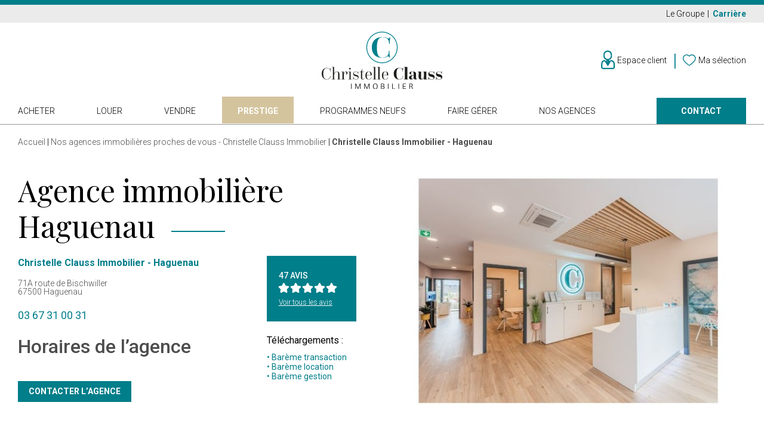

--- FILE ---
content_type: text/html; charset=utf-8
request_url: https://www.christelleclauss.com/agences-christelle-clauss-immobilier/21-christelle-clauss-immobilier-haguenau
body_size: 15931
content:
<!doctype html>
<html lang="fr">

  <head>
    
      
  <link rel="preconnect" href="//fonts.gstatic.com/" crossorigin>
<link rel="preconnect" href="//ajax.googleapis.com" crossorigin>
<script type="text/javascript">
    WebFontConfig = {
        google: { families: [ 'Noto+Sans:400,700&display=swap' ] }
    };
    (function() {
        var wf = document.createElement('script');
        wf.src = 'https://ajax.googleapis.com/ajax/libs/webfont/1/webfont.js';
        wf.type = 'text/javascript';
        wf.async = 'true';
        var s = document.getElementsByTagName('script')[0];
        s.parentNode.insertBefore(wf, s);
    })(); </script>



  <meta charset="utf-8">


  <meta http-equiv="x-ua-compatible" content="ie=edge">



  <title>Nos agences immobilières proches de vous - Christelle Clauss Immobilier</title>
  <meta name="description" content="Pour être proche de vous et de vos besoins, le groupe Christelle Clauss Immobilier est présent en Alsace et en Haute Savoie dans plus de 20 agences.">
  <meta name="keywords" content="">
        
      <link rel="canonical" href="https://www.christelleclauss.com/agences-christelle-clauss-immobilier/21-christelle-clauss-immobilier-haguenau">
    
                    <link rel="alternate" href="https://www.christelleclauss.com/module/inframagasins/inframagasins-magasin?id_inframagasin=21" hreflang="fr">
              
  
<meta property="og:title" content="Nos agences immobilières proches de vous - Christelle Clauss Immobilier"/>
<meta property="og:description" content="Pour être proche de vous et de vos besoins, le groupe Christelle Clauss Immobilier est présent en Alsace et en Haute Savoie dans plus de 20 agences."/>
<meta property="og:type" content="website"/>
<meta property="og:url" content="https://www.christelleclauss.com/agences-christelle-clauss-immobilier/21-christelle-clauss-immobilier-haguenau"/>
<meta property="og:site_name" content="Christelle Clauss Immobilier"/>

    <meta property="og:image" content="https://www.christelleclauss.com/img/christelle-clauss-immobilier-logo-1572877848.jpg"/>
<script type="application/ld+json">
{
    "@context" : "http://schema.org",
    "@type" : "Organization",
    "name" : "Christelle Clauss Immobilier",
    "url" : "https://www.christelleclauss.com/",
    "logo" : {
        "@type":"ImageObject",
        "url":"https://www.christelleclauss.com/img/christelle-clauss-immobilier-logo-1572877848.jpg"
    }
}

</script>

<script type="application/ld+json">
{
    "@context":"http://schema.org",
    "@type":"WebPage",
    "isPartOf": {
        "@type":"WebSite",
        "url":  "https://www.christelleclauss.com/",
        "name": "Christelle Clauss Immobilier"
    },
    "name": "Nos agences immobilières proches de vous - Christelle Clauss Immobilier",
    "url":  "https://www.christelleclauss.com/agences-christelle-clauss-immobilier/21-christelle-clauss-immobilier-haguenau"
}


</script>

  



  <meta name="viewport" content="width=device-width, initial-scale=1">



  <link rel="icon" type="image/vnd.microsoft.icon" href="/img/favicon.ico?1572878328">
  <link rel="shortcut icon" type="image/x-icon" href="/img/favicon.ico?1572878328">



    <link rel="stylesheet" href="https://www.christelleclauss.com/js/jquery/ui/themes/base/minified/jquery-ui.min.css" type="text/css" media="all">
  <link rel="stylesheet" href="https://www.christelleclauss.com/js/jquery/ui/themes/base/minified/jquery.ui.theme.min.css" type="text/css" media="all">
  <link rel="stylesheet" href="https://www.christelleclauss.com/themes/classic-rocket/assets/css/theme.css" type="text/css" media="all">
  <link rel="stylesheet" href="https://www.christelleclauss.com/modules/infracontenteditor/views/css/infracontenteditor.css" type="text/css" media="all">
  <link rel="stylesheet" href="https://www.christelleclauss.com/js/jquery/plugins/fancybox/jquery.fancybox.css" type="text/css" media="all">
  <link rel="stylesheet" href="https://www.christelleclauss.com/js/jquery/plugins/bxslider/jquery.bxslider.css" type="text/css" media="all">
  <link rel="stylesheet" href="https://www.christelleclauss.com/themes/classic-rocket/assets/css/custom.css" type="text/css" media="all">



  

  <script type="text/javascript">
        var infra_cci_ajax_url = "https:\/\/www.christelleclauss.com\/module\/infracci\/ajax";
        var infrashareproduct_ajax_url = "https:\/\/www.christelleclauss.com\/module\/infrashareproduct\/ajax";
        var latitude = null;
        var longitude = null;
        var prestashop = {"cart":{"products":[],"totals":{"total":{"type":"total","label":"Total","amount":0,"value":"0\u00a0\u20ac"},"total_including_tax":{"type":"total","label":"Total TTC","amount":0,"value":"0\u00a0\u20ac"},"total_excluding_tax":{"type":"total","label":"Total HT :","amount":0,"value":"0\u00a0\u20ac"}},"subtotals":{"products":{"type":"products","label":"Sous-total","amount":0,"value":"0\u00a0\u20ac"},"discounts":null,"shipping":{"type":"shipping","label":"Livraison","amount":0,"value":"gratuit"},"tax":null},"products_count":0,"summary_string":"0 articles","vouchers":{"allowed":0,"added":[]},"discounts":[],"minimalPurchase":0,"minimalPurchaseRequired":""},"currency":{"name":"Euro","iso_code":"EUR","iso_code_num":"978","sign":"\u20ac"},"customer":{"lastname":null,"firstname":null,"email":null,"birthday":null,"newsletter":null,"newsletter_date_add":null,"optin":null,"website":null,"company":null,"siret":null,"ape":null,"is_logged":false,"gender":{"type":null,"name":null},"addresses":[]},"language":{"name":"Fran\u00e7ais (French)","iso_code":"fr","locale":"fr-FR","language_code":"fr","is_rtl":"0","date_format_lite":"d\/m\/Y","date_format_full":"d\/m\/Y H:i:s","id":1},"page":{"title":"","canonical":"https:\/\/www.christelleclauss.com\/agences-christelle-clauss-immobilier\/21-christelle-clauss-immobilier-haguenau","meta":{"title":"Nos agences immobili\u00e8res proches de vous - Christelle Clauss Immobilier","description":"Pour \u00eatre proche de vous et de vos besoins, le groupe Christelle Clauss Immobilier est pr\u00e9sent en Alsace et en Haute Savoie dans plus de 20 agences.","keywords":"","robots":"index"},"page_name":"module-inframagasins-magasin","body_classes":{"lang-fr":true,"lang-rtl":false,"country-FR":true,"currency-EUR":true,"layout-full-width":true,"page-inframagasins-magasin":true,"tax-display-enabled":true},"admin_notifications":[]},"shop":{"name":"Christelle Clauss Immobilier","logo":"\/img\/christelle-clauss-immobilier-logo-1572877848.jpg","stores_icon":"\/img\/logo_stores.png","favicon":"\/img\/favicon.ico"},"urls":{"base_url":"https:\/\/www.christelleclauss.com\/","current_url":"https:\/\/www.christelleclauss.com\/agences-christelle-clauss-immobilier\/21-christelle-clauss-immobilier-haguenau","shop_domain_url":"https:\/\/www.christelleclauss.com","img_ps_url":"https:\/\/www.christelleclauss.com\/img\/","img_cat_url":"https:\/\/www.christelleclauss.com\/img\/c\/","img_lang_url":"https:\/\/www.christelleclauss.com\/img\/l\/","img_prod_url":"https:\/\/www.christelleclauss.com\/img\/p\/","img_manu_url":"https:\/\/www.christelleclauss.com\/img\/m\/","img_sup_url":"https:\/\/www.christelleclauss.com\/img\/su\/","img_ship_url":"https:\/\/www.christelleclauss.com\/img\/s\/","img_store_url":"https:\/\/www.christelleclauss.com\/img\/st\/","img_col_url":"https:\/\/www.christelleclauss.com\/img\/co\/","img_url":"https:\/\/www.christelleclauss.com\/themes\/classic-rocket\/assets\/img\/","css_url":"https:\/\/www.christelleclauss.com\/themes\/classic-rocket\/assets\/css\/","js_url":"https:\/\/www.christelleclauss.com\/themes\/classic-rocket\/assets\/js\/","pic_url":"https:\/\/www.christelleclauss.com\/upload\/","pages":{"address":"https:\/\/www.christelleclauss.com\/adresse","addresses":"https:\/\/www.christelleclauss.com\/adresses","authentication":"https:\/\/www.christelleclauss.com\/connexion","cart":"https:\/\/www.christelleclauss.com\/panier","category":"https:\/\/www.christelleclauss.com\/index.php?controller=category","cms":"https:\/\/www.christelleclauss.com\/index.php?controller=cms","contact":"https:\/\/www.christelleclauss.com\/nous-contacter","discount":"https:\/\/www.christelleclauss.com\/reduction","guest_tracking":"https:\/\/www.christelleclauss.com\/suivi-commande-invite","history":"https:\/\/www.christelleclauss.com\/historique-commandes","identity":"https:\/\/www.christelleclauss.com\/identite","index":"https:\/\/www.christelleclauss.com\/","my_account":"https:\/\/www.christelleclauss.com\/espace-client","order_confirmation":"https:\/\/www.christelleclauss.com\/confirmation-commande","order_detail":"https:\/\/www.christelleclauss.com\/index.php?controller=order-detail","order_follow":"https:\/\/www.christelleclauss.com\/suivi-commande","order":"https:\/\/www.christelleclauss.com\/commande","order_return":"https:\/\/www.christelleclauss.com\/index.php?controller=order-return","order_slip":"https:\/\/www.christelleclauss.com\/avoirs","pagenotfound":"https:\/\/www.christelleclauss.com\/page-introuvable","password":"https:\/\/www.christelleclauss.com\/recuperation-mot-de-passe","pdf_invoice":"https:\/\/www.christelleclauss.com\/index.php?controller=pdf-invoice","pdf_order_return":"https:\/\/www.christelleclauss.com\/index.php?controller=pdf-order-return","pdf_order_slip":"https:\/\/www.christelleclauss.com\/index.php?controller=pdf-order-slip","prices_drop":"https:\/\/www.christelleclauss.com\/promotions","product":"https:\/\/www.christelleclauss.com\/index.php?controller=product","search":"https:\/\/www.christelleclauss.com\/recherche","sitemap":"https:\/\/www.christelleclauss.com\/sitemap","stores":"https:\/\/www.christelleclauss.com\/magasins","supplier":"https:\/\/www.christelleclauss.com\/fournisseur","register":"https:\/\/www.christelleclauss.com\/connexion?create_account=1","order_login":"https:\/\/www.christelleclauss.com\/commande?login=1"},"alternative_langs":{"fr":"https:\/\/www.christelleclauss.com\/module\/inframagasins\/inframagasins-magasin?id_inframagasin=21"},"theme_assets":"\/themes\/classic-rocket\/assets\/","actions":{"logout":"https:\/\/www.christelleclauss.com\/?mylogout="},"no_picture_image":{"bySize":{"small_default":{"url":"https:\/\/www.christelleclauss.com\/img\/p\/fr-default-small_default.jpg","width":98,"height":98},"cart_default":{"url":"https:\/\/www.christelleclauss.com\/img\/p\/fr-default-cart_default.jpg","width":125,"height":125},"home_default":{"url":"https:\/\/www.christelleclauss.com\/img\/p\/fr-default-home_default.jpg","width":250,"height":250},"medium_default":{"url":"https:\/\/www.christelleclauss.com\/img\/p\/fr-default-medium_default.jpg","width":400,"height":267},"thumbnail_product":{"url":"https:\/\/www.christelleclauss.com\/img\/p\/fr-default-thumbnail_product.jpg","width":784,"height":400},"large_default":{"url":"https:\/\/www.christelleclauss.com\/img\/p\/fr-default-large_default.jpg","width":908,"height":600}},"small":{"url":"https:\/\/www.christelleclauss.com\/img\/p\/fr-default-small_default.jpg","width":98,"height":98},"medium":{"url":"https:\/\/www.christelleclauss.com\/img\/p\/fr-default-medium_default.jpg","width":400,"height":267},"large":{"url":"https:\/\/www.christelleclauss.com\/img\/p\/fr-default-large_default.jpg","width":908,"height":600},"legend":""}},"configuration":{"display_taxes_label":true,"display_prices_tax_incl":true,"is_catalog":false,"show_prices":true,"opt_in":{"partner":false},"quantity_discount":{"type":"discount","label":"Remise"},"voucher_enabled":0,"return_enabled":0},"field_required":[],"breadcrumb":{"links":[{"title":"Accueil","url":"https:\/\/www.christelleclauss.com\/"}],"count":1},"link":{"protocol_link":"https:\/\/","protocol_content":"https:\/\/"},"time":1766234620,"static_token":"26643be9fa3a9c3114aa0b7d1edfaefd","token":"26117aeaa3e0ab2590ecb87f99115995"};
      </script>

<script>
  window.ajax_ac3 = 'https://www.christelleclauss.com/infraconnectorac3ajax?action=setcookie&ajax=1'
</script>



  <!-- Google Tag Manager -->
<script>(function(w,d,s,l,i){w[l]=w[l]||[];w[l].push({'gtm.start':
            new Date().getTime(),event:'gtm.js'});var f=d.getElementsByTagName(s)[0],
        j=d.createElement(s),dl=l!='dataLayer'?'&l='+l:'';j.async=true;j.src=
        'https://www.googletagmanager.com/gtm.js?id='+i+dl;f.parentNode.insertBefore(j,f);
    })(window,document,'script','dataLayer','GTM-TSDM8F4');</script>
<!-- End Google Tag Manager -->






    
  </head>



  <body id="module-inframagasins-magasin" class="lang-fr country-fr currency-eur layout-full-width page-inframagasins-magasin tax-display-enabled magasin-single ">

    
      <!-- Google Tag Manager (noscript) -->
<noscript><iframe src="https://www.googletagmanager.com/ns.html?id=GTM-TSDM8F4" height="0" width="0" style="display:none;visibility:hidden"></iframe></noscript>
<!-- End Google Tag Manager (noscript) -->
    

    <main>
      
              

      <header id="header" class="l-header">
        
          
  <div class="header-top" id="_desktop_header_top">
    <div class="container">
              <div class="link-block col-md-4 col-xl-2">
            <p class="link-block__title link-block__title--desktop">Liens Top Header</p>
      <a href="#footer_sub_menu_83146" class="link-block__title link-block__title--mobile" data-toggle="collapse">Liens Top Header</a>

      <ul id="footer_sub_menu_83146" class="link-block__list collapse show" data-collapse-hide-mobile>
                  <li class="link-block__item
            ">
            <a
                id="link-custom-page-aide-accompagnement-3"
                class="custom-page-link"
                href="/10-aide-accompagnement.htm"
                title=""
                                        rel="nofollow noopener noreferrer"            >
                Aide &amp; Accompagnement
            </a>
          </li>
                  <li class="link-block__item
            ">
            <a
                id="link-custom-page-le-groupe-3"
                class="custom-page-link"
                href="/8-le-groupe.htm"
                title=""
                                                    >
                Le Groupe
            </a>
          </li>
                  <li class="link-block__item
            ">
            <a
                id="link-custom-page-carriere-3"
                class="custom-page-link"
                href="https://careers.werecruit.io/fr/christelle-clauss-immobilier"
                title=""
                     target="_blank"                                >
                Carrière
            </a>
          </li>
              </ul>
    </div>
  

    </div>
  </div>



  <nav class="header d-none d-lg-block">
    <div class="container">
      <div class="row align-items-center">
        <div class="header__logo-container offset-4 col-4" id="_desktop_logo">
            <a href="https://www.christelleclauss.com/">
              <img class="logo img-fluid" src="/themes/classic-rocket/assets/img/logo_christelle_clauss_imobilier.svg"
                   alt="Agences immobilières Christelle Clauss Immobilier, achat, vente et locations de maisons, appartements et  villas et en Alsace"
                   width="202"
                   height="96"
              >
            </a>
        </div>
        <div class="col-4 header__right-links" id="_desktop_account-wishlist">
            <div id="_desktop_user_info" class="ml-4">
  <div class="user-info">
          <a href="https://www.christelleclauss.com/espace-client"
         class="account-text"
         title="Connectez-vous pour acc&eacute;der &agrave; votre compte client."
         rel="nofollow"
      >
        <i class="icon-agents" aria-hidden="true"></i>
        <span class="d-none d-lg-inline">Espace client</span>
      </a>
      </div>
</div>
<div id="_desktop_wishlist" class="hidden-md-down">
  <div class="block-wishlist" data-refresh-url="//www.christelleclauss.com/module/infrapanier/ajax">
    <div class="block-wishlist__container" style="position: relative;">
      <a class="block-wishlist__link" href="https://www.christelleclauss.com/ma-selection?action=show" rel="nofollow"
         title="Accédez à votre sélection d'annonces.">
        <i class="icon-fav" aria-hidden="true"></i>
        <span class="d-none d-lg-block">Ma s&eacute;lection</span>
      </a>
      <div class="block-wishlist__shutter wishlist-hover">
                      <div class="ht_cart cart-hover-content">
                              <p class="font-2 no-item mb-0">
                  Vous n&rsquo;avez encore aucun article dans votre wishlist.
                                      <br>
                    <a href="https://www.christelleclauss.com/connexion"rel="nofollow">Se connecter</a>              </p>
            </div>
                </div>
    </div>
  </div>
</div>

        </div>
      </div>
    </div>
  </nav>
    



  <nav class="header-nav">
    <div class="container">
      <div class="row d-none d-lg-flex">
        <div class="header-nav__left col-md-12" id="_desktop_header_left">
                  <div class="link-block col-md-4 col-xl-2">
            <p class="link-block__title link-block__title--desktop">Header Bottom Left</p>
      <a href="#footer_sub_menu_29877" class="link-block__title link-block__title--mobile" data-toggle="collapse">Header Bottom Left</a>

      <ul id="footer_sub_menu_29877" class="link-block__list collapse show" data-collapse-hide-mobile>
                  <li class="link-block__item
            ">
            <a
                id="link-custom-page-acheter-4"
                class="custom-page-link"
                href="/3-acheter"
                title=""
                                                    >
                Acheter
            </a>
          </li>
                  <li class="link-block__item
            ">
            <a
                id="link-custom-page-louer-4"
                class="custom-page-link"
                href="/4-louer"
                title=""
                                                    >
                Louer
            </a>
          </li>
                  <li class="link-block__item
            ">
            <a
                id="link-custom-page-vendre-4"
                class="custom-page-link"
                href="/9-vendre.htm"
                title=""
                                                    >
                Vendre
            </a>
          </li>
                  <li class="link-block__item
            ">
            <a
                id="link-custom-page-prestige-4"
                class="custom-page-link"
                href="/14-prestige.htm"
                title=""
                                                    >
                Prestige
            </a>
          </li>
                  <li class="link-block__item
            ">
            <a
                id="link-custom-page-programmes-neufs-4"
                class="custom-page-link"
                href="/5-programmes-neufs"
                title=""
                                                    >
                Programmes neufs
            </a>
          </li>
                  <li class="link-block__item
            ">
            <a
                id="link-custom-page-faire-gerer-4"
                class="custom-page-link"
                href="/6-faire-gerer.htm"
                title=""
                                                    >
                Faire gérer
            </a>
          </li>
                  <li class="link-block__item
            ">
            <a
                id="link-custom-page-nos-agences-4"
                class="custom-page-link"
                href="/agences-christelle-clauss-immobilier"
                title=""
                                                    >
                Nos agences
            </a>
          </li>
              </ul>
    </div>
  
<div id="_desktop_contact_link" class="header-nav__contact-btn">
  <div id="contact-link">
    <a href="https://www.christelleclauss.com/contact" class="btn">Contact</a>
  </div>
</div>

            <div id="fixed-menu" class="d-none d-lg-block">
                <button id="menu-icon" class="btn header-nav__btn-menu" data-toggle="modal"
                        data-target="#mobile_top_menu_wrapper">
                    <i class="material-icons d-inline">menu</i>
                </button>
            </div>
            <div class="small-logo-fixed d-none d-lg-block">
                <a href="https://www.christelleclauss.com/" title="Christelle Clauss Immobilier">
                    <img src="https://www.christelleclauss.com/themes/classic-rocket/assets/img//logo_christelle_clauss_imobilier.svg" alt="Christelle Clauss Immobilier" width="167" height="142" class="img-fluid">
                </a>
            </div>
            <div id="_fixed_account-wishlist"></div>
        </div>
      </div>
      <div class="header-nav__container row d-lg-none header--mobile no-gutters">
        <div class="col-4">
          <button id="menu-icon" class="btn header-nav__btn-menu" data-toggle="modal"
                  data-target="#mobile_top_menu_wrapper">
            <i class="material-icons d-inline">menu</i>
          </button>
        </div>
        <div class="col-4">
          <div class="top-logo" id="_mobile_logo"></div>
        </div>
        <div class="header-nav__right-icons-container col-4 mobile-user right-nav">
          <div id="_mobile_user_info" class="header-nav__account-link"></div>
          <div id="_mobile_wishlist" class="header-nav__wishlist-link"></div>
        </div>
      </div>
    </div>
  </nav>

        
      </header>


        
        <section id="wrapper" class="l-wrapper container-fluid">
        
          
            <nav data-depth="3" class="visible--desktop">
  <div class="container">
    <ol itemscope itemtype="http://schema.org/BreadcrumbList" class="breadcrumb d-none d-lg-flex">
      
                  
            <li class="breadcrumb__item" itemprop="itemListElement" itemscope itemtype="http://schema.org/ListItem">
              <a itemprop="item" href="https://www.christelleclauss.com/">
                                  <span itemprop="name">Accueil</span>
                              </a>
              <meta itemprop="position" content="1">
            </li>
          
                  
            <li class="breadcrumb__item" itemprop="itemListElement" itemscope itemtype="http://schema.org/ListItem">
              <a itemprop="item" href="https://www.christelleclauss.com/agences-christelle-clauss-immobilier">
                                  <span itemprop="name">Nos agences immobilières proches de vous - Christelle Clauss Immobilier</span>
                              </a>
              <meta itemprop="position" content="2">
            </li>
          
                  
            <li class="breadcrumb__item" itemprop="itemListElement" itemscope itemtype="http://schema.org/ListItem">
              <a itemprop="item" href="#">
                                  <span itemprop="name">Christelle Clauss Immobilier - Haguenau</span>
                              </a>
              <meta itemprop="position" content="3">
            </li>
          
              
    </ol>
  </div>
</nav>
          

          
            
<aside id="notifications" class="notifications-container container">
    
    
    
    </aside>
          

                  <div class="row">
            

            
  <div id="content-wrapper" class="col-12">
    
    
          <div class="container">
        <section class="store row" itemscope itemtype="http://schema.org/LocalBusiness">
          <div class="store-left col-12 col-lg-6">
                              <h1 class="dash store-titre">
                    Agence immobili&egrave;re
                                          Haguenau
                                                          </h1>
              
              
            <div id="_mobile_store-right" class="store-right col-12 col-lg-6"></div>

            <div class="store-subContainer row align-items-md-center align-items-lg-start">
              <div class="col-12 col-md-8">
                                      <p class="store-name" itemprop="name">Christelle Clauss Immobilier - Haguenau</p>
                  
                                      <div class="store-address" itemprop="address">
                      <span>71A route de Bischwiller</span>
                      <span>67500 Haguenau</span>
                    </div>
                  
                                      <div class="store-phone m-t-sm m-b-sm f5">
                      <a href="tel:03 67 31 00 31" rel="nofollow">
                        <span itemprop="telephone">03 67 31 00 31</span>
                      </a>
                    </div>
                  
                                      <div class="store-schedule" itemprop="openingHours">
                      <h2 class="schedule-title">Horaires de l&rsquo;agence</h2>
                      <ul class="schedule-list">
                                                                                                                                                                                                                                                                                                                                                                                                                                                        </ul>
                                                                </div>
                                </div>

              <div class="col-12 col-md-4">
                                        <div class="store-opinion" style="margin-bottom: 10px;">
                          <span class="review-count">47&nbsp;Avis</span>

                          <div class="opinion">
                              <div class="stars">
                                  <i class="icon-avis-simple-full prestige-theme-color"></i><i class="icon-avis-simple-full prestige-theme-color"></i><i class="icon-avis-simple-full prestige-theme-color"></i><i class="icon-avis-simple-full prestige-theme-color"></i><i class="icon-avis-simple-full prestige-theme-color"></i>
                              </div>

                              <div class="opinion-system-widget-company-rating" style="cursor: pointer;">
                                  <a href="https://www.opinionsystem.fr/fr-fr/certificate/16122?referer=1" target="_blank" class="store-opinion__link">Voir tous les avis</a>
                              </div>
                          </div>
                      </div>
                                  <p class="m-b-xs d-flex align-items-center m-t-sm">Téléchargements :</p>
                <a href="https://www.christelleclauss.com/documents/bareme-transaction-christelle-clauss-immobilier.pdf"
                <a href="https://www.christelleclauss.com/documents/bareme-transaction-christelle-clauss-immobilier.pdf"
                   class="downloadDocument f7" download target="_blank">
                  <span>• Barème transaction</span>
                </a><br>
                <a href="https://www.christelleclauss.com/documents/bareme-location-christelle-clauss-immobilier.pdf"
                   class="downloadDocument f7" download target="_blank">
                  <span>• Barème location</span>
                </a><br>
                <a href="https://www.christelleclauss.com/documents/bareme-gestion-christelle-clauss-immobilier.pdf"
                   class="downloadDocument f7" download target="_blank">
                  <span>• Barème gestion</span>
                </a>
              </div>
            </div>

            <div class="store-contact" itemprop="contactPoint">
              <a href="/contact?agence=21"
                 class="btn text-uppercase"
                 rel="nofollow">Contacter l&rsquo;agence</a>
            </div>
          </div>

          <div id="_desktop_store-right" class="store-right col-12 col-lg-6">
            <div class="shop-slider">
                                  <div class="slide slick-slide">
                    <img src="/img/magasin/21-148-store_side_image.jpg" alt="Christelle Clauss Immobilier - Haguenau" itemprop="image">
                  </div>
                
                

            </div>
          </div>
        </section>
      </div>
    
    
  </div>


            
          </div>
        
                                    <div class="row">
                <div class="container">
        
        <div class="row">
                                                        <div class="col-12">
                                      <div class="icerow clearfix" >
              <section class="store-products">
      <h2 class="h1 dash">Nos annonces</h2>
      <div class="row">
                  <div class="store-product col-12 col-lg-6 col-xl-4">
              

  <article class="product-miniature exclu" data-id-product="8105"
           data-id-product-attribute="0"
           itemscope
           itemtype="http://schema.org/House">
    <div class="product-miniature__header">
                    
              <div class="product-flag">exclu</div>
            
        
        
                                              <div class="product-images-container">
                                              <a href="https://www.christelleclauss.com/acheter/8105-maison-haguenau-120m-3-chambres.html" class="thumbnail product-thumbnail">
                          <img data-lazy="https://www.christelleclauss.com/329562-medium_default/maison-haguenau-120m-3-chambres.jpg"
                               src="/themes/classic-rocket/assets/img/imgholder.png"
                               alt="Maison - HAGUENAU - 120m² -..."
                               data-full-size-image-url="https://www.christelleclauss.com/329562-large_default/maison-haguenau-120m-3-chambres.jpg"
                               itemprop="photo"
                               loading="lazy"
                          >
                        </a>
                                                                      <a href="https://www.christelleclauss.com/acheter/8105-maison-haguenau-120m-3-chambres.html" class="thumbnail product-thumbnail">
                          <img data-lazy="https://www.christelleclauss.com/329563-medium_default/maison-haguenau-120m-3-chambres.jpg"
                               src="/themes/classic-rocket/assets/img/imgholder.png"
                               alt="Maison - HAGUENAU - 120m² -..."
                               data-full-size-image-url="https://www.christelleclauss.com/329563-large_default/maison-haguenau-120m-3-chambres.jpg"
                               itemprop="photo"
                               loading="lazy"
                          >
                        </a>
                                                                      <a href="https://www.christelleclauss.com/acheter/8105-maison-haguenau-120m-3-chambres.html" class="thumbnail product-thumbnail">
                          <img data-lazy="https://www.christelleclauss.com/329564-medium_default/maison-haguenau-120m-3-chambres.jpg"
                               src="/themes/classic-rocket/assets/img/imgholder.png"
                               alt="Maison - HAGUENAU - 120m² -..."
                               data-full-size-image-url="https://www.christelleclauss.com/329564-large_default/maison-haguenau-120m-3-chambres.jpg"
                               itemprop="photo"
                               loading="lazy"
                          >
                        </a>
                                                                      <a href="https://www.christelleclauss.com/acheter/8105-maison-haguenau-120m-3-chambres.html" class="thumbnail product-thumbnail">
                          <img data-lazy="https://www.christelleclauss.com/329565-medium_default/maison-haguenau-120m-3-chambres.jpg"
                               src="/themes/classic-rocket/assets/img/imgholder.png"
                               alt="Maison - HAGUENAU - 120m² -..."
                               data-full-size-image-url="https://www.christelleclauss.com/329565-large_default/maison-haguenau-120m-3-chambres.jpg"
                               itemprop="photo"
                               loading="lazy"
                          >
                        </a>
                                                                      <a href="https://www.christelleclauss.com/acheter/8105-maison-haguenau-120m-3-chambres.html" class="thumbnail product-thumbnail">
                          <img data-lazy="https://www.christelleclauss.com/329566-medium_default/maison-haguenau-120m-3-chambres.jpg"
                               src="/themes/classic-rocket/assets/img/imgholder.png"
                               alt="Maison - HAGUENAU - 120m² -..."
                               data-full-size-image-url="https://www.christelleclauss.com/329566-large_default/maison-haguenau-120m-3-chambres.jpg"
                               itemprop="photo"
                               loading="lazy"
                          >
                        </a>
                                                                      <a href="https://www.christelleclauss.com/acheter/8105-maison-haguenau-120m-3-chambres.html" class="thumbnail product-thumbnail">
                          <img data-lazy="https://www.christelleclauss.com/329567-medium_default/maison-haguenau-120m-3-chambres.jpg"
                               src="/themes/classic-rocket/assets/img/imgholder.png"
                               alt="Maison - HAGUENAU - 120m² -..."
                               data-full-size-image-url="https://www.christelleclauss.com/329567-large_default/maison-haguenau-120m-3-chambres.jpg"
                               itemprop="photo"
                               loading="lazy"
                          >
                        </a>
                                                                      <a href="https://www.christelleclauss.com/acheter/8105-maison-haguenau-120m-3-chambres.html" class="thumbnail product-thumbnail">
                          <img data-lazy="https://www.christelleclauss.com/329568-medium_default/maison-haguenau-120m-3-chambres.jpg"
                               src="/themes/classic-rocket/assets/img/imgholder.png"
                               alt="Maison - HAGUENAU - 120m² -..."
                               data-full-size-image-url="https://www.christelleclauss.com/329568-large_default/maison-haguenau-120m-3-chambres.jpg"
                               itemprop="photo"
                               loading="lazy"
                          >
                        </a>
                                                                      <a href="https://www.christelleclauss.com/acheter/8105-maison-haguenau-120m-3-chambres.html" class="thumbnail product-thumbnail">
                          <img data-lazy="https://www.christelleclauss.com/329569-medium_default/maison-haguenau-120m-3-chambres.jpg"
                               src="/themes/classic-rocket/assets/img/imgholder.png"
                               alt="Maison - HAGUENAU - 120m² -..."
                               data-full-size-image-url="https://www.christelleclauss.com/329569-large_default/maison-haguenau-120m-3-chambres.jpg"
                               itemprop="photo"
                               loading="lazy"
                          >
                        </a>
                                                                      <a href="https://www.christelleclauss.com/acheter/8105-maison-haguenau-120m-3-chambres.html" class="thumbnail product-thumbnail">
                          <img data-lazy="https://www.christelleclauss.com/329570-medium_default/maison-haguenau-120m-3-chambres.jpg"
                               src="/themes/classic-rocket/assets/img/imgholder.png"
                               alt="Maison - HAGUENAU - 120m² -..."
                               data-full-size-image-url="https://www.christelleclauss.com/329570-large_default/maison-haguenau-120m-3-chambres.jpg"
                               itemprop="photo"
                               loading="lazy"
                          >
                        </a>
                                                                      <a href="https://www.christelleclauss.com/acheter/8105-maison-haguenau-120m-3-chambres.html" class="thumbnail product-thumbnail">
                          <img data-lazy="https://www.christelleclauss.com/329571-medium_default/maison-haguenau-120m-3-chambres.jpg"
                               src="/themes/classic-rocket/assets/img/imgholder.png"
                               alt="Maison - HAGUENAU - 120m² -..."
                               data-full-size-image-url="https://www.christelleclauss.com/329571-large_default/maison-haguenau-120m-3-chambres.jpg"
                               itemprop="photo"
                               loading="lazy"
                          >
                        </a>
                                                                      <a href="https://www.christelleclauss.com/acheter/8105-maison-haguenau-120m-3-chambres.html" class="thumbnail product-thumbnail">
                          <img data-lazy="https://www.christelleclauss.com/329572-medium_default/maison-haguenau-120m-3-chambres.jpg"
                               src="/themes/classic-rocket/assets/img/imgholder.png"
                               alt="Maison - HAGUENAU - 120m² -..."
                               data-full-size-image-url="https://www.christelleclauss.com/329572-large_default/maison-haguenau-120m-3-chambres.jpg"
                               itemprop="photo"
                               loading="lazy"
                          >
                        </a>
                                                                      <a href="https://www.christelleclauss.com/acheter/8105-maison-haguenau-120m-3-chambres.html" class="thumbnail product-thumbnail">
                          <img data-lazy="https://www.christelleclauss.com/329573-medium_default/maison-haguenau-120m-3-chambres.jpg"
                               src="/themes/classic-rocket/assets/img/imgholder.png"
                               alt="Maison - HAGUENAU - 120m² -..."
                               data-full-size-image-url="https://www.christelleclauss.com/329573-large_default/maison-haguenau-120m-3-chambres.jpg"
                               itemprop="photo"
                               loading="lazy"
                          >
                        </a>
                                                                </div>
                                    
    </div>

    <div class="product-infos">
      <div class="product-infos__top">
          
            <h3 itemprop="name">
              <a href="https://www.christelleclauss.com/acheter/8105-maison-haguenau-120m-3-chambres.html" itemprop="url">
                <p class="product-title">
                  <span
                          itemprop="accommodationCategory">Maison</span> - <span
                          itemprop="address">HAGUENAU</span>
                </p>
                <div class="product-subtitle">
                  <span class="product-subtitle__features"><span
                            itemprop="floorSize">120m²</span> - <span
                            itemprop="numberOfRooms">3 Chambres</span></span>
                  <span class="product-subtitle__category">Acheter</span>
                </div>
              </a>
            </h3>
          

                      <div class="product-image__count">
              <span>12</span>
              <i class="material-icons-outlined">camera_alt</i>
            </div>
                </div>

      <div class="product-infos__bottom">
          
                              <div class="product-price">
                  <span class="price">330 000 €</span>
                </div>
                        

          
        <div class="product-infos__bottom-actions">
          <form action="https://www.christelleclauss.com/panier" method="post">
            <input type="hidden" name="token" value="26643be9fa3a9c3114aa0b7d1edfaefd">
            <input type="hidden" name="id_product" value="8105">
            <input type="hidden" name="id_customization" value="0">

            <i data-button-action="add-to-wishlist"
               class="icon-fav"
               aria-hidden="true"></i>
          </form>
          <a href="https://www.christelleclauss.com/acheter/8105-maison-haguenau-120m-3-chambres.html"
             class="btn">Consultez l&rsquo;annonce</a>
        </div>
      </div>
    </div>
  </article>

          </div>
                  <div class="store-product col-12 col-lg-6 col-xl-4">
              

  <article class="product-miniature " data-id-product="8102"
           data-id-product-attribute="0"
           itemscope
           itemtype="http://schema.org/House">
    <div class="product-miniature__header">
        
        
                                              <div class="product-images-container">
                                              <a href="https://www.christelleclauss.com/acheter/8102-maison-oberhoffen-sur-moder-95m-3-chambres.html" class="thumbnail product-thumbnail">
                          <img data-lazy="https://www.christelleclauss.com/329322-medium_default/maison-oberhoffen-sur-moder-95m-3-chambres.jpg"
                               src="/themes/classic-rocket/assets/img/imgholder.png"
                               alt="Maison - OBERHOFFEN SUR..."
                               data-full-size-image-url="https://www.christelleclauss.com/329322-large_default/maison-oberhoffen-sur-moder-95m-3-chambres.jpg"
                               itemprop="photo"
                               loading="lazy"
                          >
                        </a>
                                                                      <a href="https://www.christelleclauss.com/acheter/8102-maison-oberhoffen-sur-moder-95m-3-chambres.html" class="thumbnail product-thumbnail">
                          <img data-lazy="https://www.christelleclauss.com/329323-medium_default/maison-oberhoffen-sur-moder-95m-3-chambres.jpg"
                               src="/themes/classic-rocket/assets/img/imgholder.png"
                               alt="Maison - OBERHOFFEN SUR..."
                               data-full-size-image-url="https://www.christelleclauss.com/329323-large_default/maison-oberhoffen-sur-moder-95m-3-chambres.jpg"
                               itemprop="photo"
                               loading="lazy"
                          >
                        </a>
                                                                      <a href="https://www.christelleclauss.com/acheter/8102-maison-oberhoffen-sur-moder-95m-3-chambres.html" class="thumbnail product-thumbnail">
                          <img data-lazy="https://www.christelleclauss.com/329324-medium_default/maison-oberhoffen-sur-moder-95m-3-chambres.jpg"
                               src="/themes/classic-rocket/assets/img/imgholder.png"
                               alt="Maison - OBERHOFFEN SUR..."
                               data-full-size-image-url="https://www.christelleclauss.com/329324-large_default/maison-oberhoffen-sur-moder-95m-3-chambres.jpg"
                               itemprop="photo"
                               loading="lazy"
                          >
                        </a>
                                                                      <a href="https://www.christelleclauss.com/acheter/8102-maison-oberhoffen-sur-moder-95m-3-chambres.html" class="thumbnail product-thumbnail">
                          <img data-lazy="https://www.christelleclauss.com/329325-medium_default/maison-oberhoffen-sur-moder-95m-3-chambres.jpg"
                               src="/themes/classic-rocket/assets/img/imgholder.png"
                               alt="Maison - OBERHOFFEN SUR..."
                               data-full-size-image-url="https://www.christelleclauss.com/329325-large_default/maison-oberhoffen-sur-moder-95m-3-chambres.jpg"
                               itemprop="photo"
                               loading="lazy"
                          >
                        </a>
                                                                      <a href="https://www.christelleclauss.com/acheter/8102-maison-oberhoffen-sur-moder-95m-3-chambres.html" class="thumbnail product-thumbnail">
                          <img data-lazy="https://www.christelleclauss.com/329326-medium_default/maison-oberhoffen-sur-moder-95m-3-chambres.jpg"
                               src="/themes/classic-rocket/assets/img/imgholder.png"
                               alt="Maison - OBERHOFFEN SUR..."
                               data-full-size-image-url="https://www.christelleclauss.com/329326-large_default/maison-oberhoffen-sur-moder-95m-3-chambres.jpg"
                               itemprop="photo"
                               loading="lazy"
                          >
                        </a>
                                                                      <a href="https://www.christelleclauss.com/acheter/8102-maison-oberhoffen-sur-moder-95m-3-chambres.html" class="thumbnail product-thumbnail">
                          <img data-lazy="https://www.christelleclauss.com/329327-medium_default/maison-oberhoffen-sur-moder-95m-3-chambres.jpg"
                               src="/themes/classic-rocket/assets/img/imgholder.png"
                               alt="Maison - OBERHOFFEN SUR..."
                               data-full-size-image-url="https://www.christelleclauss.com/329327-large_default/maison-oberhoffen-sur-moder-95m-3-chambres.jpg"
                               itemprop="photo"
                               loading="lazy"
                          >
                        </a>
                                                                      <a href="https://www.christelleclauss.com/acheter/8102-maison-oberhoffen-sur-moder-95m-3-chambres.html" class="thumbnail product-thumbnail">
                          <img data-lazy="https://www.christelleclauss.com/329328-medium_default/maison-oberhoffen-sur-moder-95m-3-chambres.jpg"
                               src="/themes/classic-rocket/assets/img/imgholder.png"
                               alt="Maison - OBERHOFFEN SUR..."
                               data-full-size-image-url="https://www.christelleclauss.com/329328-large_default/maison-oberhoffen-sur-moder-95m-3-chambres.jpg"
                               itemprop="photo"
                               loading="lazy"
                          >
                        </a>
                                                                      <a href="https://www.christelleclauss.com/acheter/8102-maison-oberhoffen-sur-moder-95m-3-chambres.html" class="thumbnail product-thumbnail">
                          <img data-lazy="https://www.christelleclauss.com/329329-medium_default/maison-oberhoffen-sur-moder-95m-3-chambres.jpg"
                               src="/themes/classic-rocket/assets/img/imgholder.png"
                               alt="Maison - OBERHOFFEN SUR..."
                               data-full-size-image-url="https://www.christelleclauss.com/329329-large_default/maison-oberhoffen-sur-moder-95m-3-chambres.jpg"
                               itemprop="photo"
                               loading="lazy"
                          >
                        </a>
                                                                      <a href="https://www.christelleclauss.com/acheter/8102-maison-oberhoffen-sur-moder-95m-3-chambres.html" class="thumbnail product-thumbnail">
                          <img data-lazy="https://www.christelleclauss.com/329330-medium_default/maison-oberhoffen-sur-moder-95m-3-chambres.jpg"
                               src="/themes/classic-rocket/assets/img/imgholder.png"
                               alt="Maison - OBERHOFFEN SUR..."
                               data-full-size-image-url="https://www.christelleclauss.com/329330-large_default/maison-oberhoffen-sur-moder-95m-3-chambres.jpg"
                               itemprop="photo"
                               loading="lazy"
                          >
                        </a>
                                                                      <a href="https://www.christelleclauss.com/acheter/8102-maison-oberhoffen-sur-moder-95m-3-chambres.html" class="thumbnail product-thumbnail">
                          <img data-lazy="https://www.christelleclauss.com/329331-medium_default/maison-oberhoffen-sur-moder-95m-3-chambres.jpg"
                               src="/themes/classic-rocket/assets/img/imgholder.png"
                               alt="Maison - OBERHOFFEN SUR..."
                               data-full-size-image-url="https://www.christelleclauss.com/329331-large_default/maison-oberhoffen-sur-moder-95m-3-chambres.jpg"
                               itemprop="photo"
                               loading="lazy"
                          >
                        </a>
                                                                </div>
                                    
    </div>

    <div class="product-infos">
      <div class="product-infos__top">
          
            <h3 itemprop="name">
              <a href="https://www.christelleclauss.com/acheter/8102-maison-oberhoffen-sur-moder-95m-3-chambres.html" itemprop="url">
                <p class="product-title">
                  <span
                          itemprop="accommodationCategory">Maison</span> - <span
                          itemprop="address">OBERHOFFEN SUR MODER</span>
                </p>
                <div class="product-subtitle">
                  <span class="product-subtitle__features"><span
                            itemprop="floorSize">95m²</span> - <span
                            itemprop="numberOfRooms">3 Chambres</span></span>
                  <span class="product-subtitle__category">Acheter</span>
                </div>
              </a>
            </h3>
          

                      <div class="product-image__count">
              <span>10</span>
              <i class="material-icons-outlined">camera_alt</i>
            </div>
                </div>

      <div class="product-infos__bottom">
          
                              <div class="product-price">
                  <span class="price">299 000 €</span>
                </div>
                        

          
        <div class="product-infos__bottom-actions">
          <form action="https://www.christelleclauss.com/panier" method="post">
            <input type="hidden" name="token" value="26643be9fa3a9c3114aa0b7d1edfaefd">
            <input type="hidden" name="id_product" value="8102">
            <input type="hidden" name="id_customization" value="0">

            <i data-button-action="add-to-wishlist"
               class="icon-fav"
               aria-hidden="true"></i>
          </form>
          <a href="https://www.christelleclauss.com/acheter/8102-maison-oberhoffen-sur-moder-95m-3-chambres.html"
             class="btn">Consultez l&rsquo;annonce</a>
        </div>
      </div>
    </div>
  </article>

          </div>
                  <div class="store-product col-12 col-lg-6 col-xl-4">
              

  <article class="product-miniature exclu" data-id-product="8063"
           data-id-product-attribute="0"
           itemscope
           itemtype="http://schema.org/Apartment">
    <div class="product-miniature__header">
                    
              <div class="product-flag">exclu</div>
            
        
        
                                              <div class="product-images-container">
                                              <a href="https://www.christelleclauss.com/acheter/8063-appartement-haguenau-66m-2-chambres.html" class="thumbnail product-thumbnail">
                          <img data-lazy="https://www.christelleclauss.com/328360-medium_default/appartement-haguenau-66m-2-chambres.jpg"
                               src="/themes/classic-rocket/assets/img/imgholder.png"
                               alt="Appartement - HAGUENAU -..."
                               data-full-size-image-url="https://www.christelleclauss.com/328360-large_default/appartement-haguenau-66m-2-chambres.jpg"
                               itemprop="photo"
                               loading="lazy"
                          >
                        </a>
                                                                      <a href="https://www.christelleclauss.com/acheter/8063-appartement-haguenau-66m-2-chambres.html" class="thumbnail product-thumbnail">
                          <img data-lazy="https://www.christelleclauss.com/328361-medium_default/appartement-haguenau-66m-2-chambres.jpg"
                               src="/themes/classic-rocket/assets/img/imgholder.png"
                               alt="Appartement - HAGUENAU -..."
                               data-full-size-image-url="https://www.christelleclauss.com/328361-large_default/appartement-haguenau-66m-2-chambres.jpg"
                               itemprop="photo"
                               loading="lazy"
                          >
                        </a>
                                                                      <a href="https://www.christelleclauss.com/acheter/8063-appartement-haguenau-66m-2-chambres.html" class="thumbnail product-thumbnail">
                          <img data-lazy="https://www.christelleclauss.com/328362-medium_default/appartement-haguenau-66m-2-chambres.jpg"
                               src="/themes/classic-rocket/assets/img/imgholder.png"
                               alt="Appartement - HAGUENAU -..."
                               data-full-size-image-url="https://www.christelleclauss.com/328362-large_default/appartement-haguenau-66m-2-chambres.jpg"
                               itemprop="photo"
                               loading="lazy"
                          >
                        </a>
                                                                      <a href="https://www.christelleclauss.com/acheter/8063-appartement-haguenau-66m-2-chambres.html" class="thumbnail product-thumbnail">
                          <img data-lazy="https://www.christelleclauss.com/328363-medium_default/appartement-haguenau-66m-2-chambres.jpg"
                               src="/themes/classic-rocket/assets/img/imgholder.png"
                               alt="Appartement - HAGUENAU -..."
                               data-full-size-image-url="https://www.christelleclauss.com/328363-large_default/appartement-haguenau-66m-2-chambres.jpg"
                               itemprop="photo"
                               loading="lazy"
                          >
                        </a>
                                                                      <a href="https://www.christelleclauss.com/acheter/8063-appartement-haguenau-66m-2-chambres.html" class="thumbnail product-thumbnail">
                          <img data-lazy="https://www.christelleclauss.com/328364-medium_default/appartement-haguenau-66m-2-chambres.jpg"
                               src="/themes/classic-rocket/assets/img/imgholder.png"
                               alt="Appartement - HAGUENAU -..."
                               data-full-size-image-url="https://www.christelleclauss.com/328364-large_default/appartement-haguenau-66m-2-chambres.jpg"
                               itemprop="photo"
                               loading="lazy"
                          >
                        </a>
                                                                      <a href="https://www.christelleclauss.com/acheter/8063-appartement-haguenau-66m-2-chambres.html" class="thumbnail product-thumbnail">
                          <img data-lazy="https://www.christelleclauss.com/328365-medium_default/appartement-haguenau-66m-2-chambres.jpg"
                               src="/themes/classic-rocket/assets/img/imgholder.png"
                               alt="Appartement - HAGUENAU -..."
                               data-full-size-image-url="https://www.christelleclauss.com/328365-large_default/appartement-haguenau-66m-2-chambres.jpg"
                               itemprop="photo"
                               loading="lazy"
                          >
                        </a>
                                                                      <a href="https://www.christelleclauss.com/acheter/8063-appartement-haguenau-66m-2-chambres.html" class="thumbnail product-thumbnail">
                          <img data-lazy="https://www.christelleclauss.com/328366-medium_default/appartement-haguenau-66m-2-chambres.jpg"
                               src="/themes/classic-rocket/assets/img/imgholder.png"
                               alt="Appartement - HAGUENAU -..."
                               data-full-size-image-url="https://www.christelleclauss.com/328366-large_default/appartement-haguenau-66m-2-chambres.jpg"
                               itemprop="photo"
                               loading="lazy"
                          >
                        </a>
                                                                </div>
                                    
    </div>

    <div class="product-infos">
      <div class="product-infos__top">
          
            <h3 itemprop="name">
              <a href="https://www.christelleclauss.com/acheter/8063-appartement-haguenau-66m-2-chambres.html" itemprop="url">
                <p class="product-title">
                  <span
                          itemprop="accommodationCategory">Appartement</span> - <span
                          itemprop="address">HAGUENAU</span>
                </p>
                <div class="product-subtitle">
                  <span class="product-subtitle__features"><span
                            itemprop="floorSize">66m²</span> - <span
                            itemprop="numberOfRooms">2 Chambres</span></span>
                  <span class="product-subtitle__category">Acheter</span>
                </div>
              </a>
            </h3>
          

                      <div class="product-image__count">
              <span>7</span>
              <i class="material-icons-outlined">camera_alt</i>
            </div>
                </div>

      <div class="product-infos__bottom">
          
                              <div class="product-price">
                  <span class="price">169 000 €</span>
                </div>
                        

          
        <div class="product-infos__bottom-actions">
          <form action="https://www.christelleclauss.com/panier" method="post">
            <input type="hidden" name="token" value="26643be9fa3a9c3114aa0b7d1edfaefd">
            <input type="hidden" name="id_product" value="8063">
            <input type="hidden" name="id_customization" value="0">

            <i data-button-action="add-to-wishlist"
               class="icon-fav"
               aria-hidden="true"></i>
          </form>
          <a href="https://www.christelleclauss.com/acheter/8063-appartement-haguenau-66m-2-chambres.html"
             class="btn">Consultez l&rsquo;annonce</a>
        </div>
      </div>
    </div>
  </article>

          </div>
                  <div class="store-product col-12 col-lg-6 col-xl-4">
              

  <article class="product-miniature " data-id-product="8030"
           data-id-product-attribute="0"
           itemscope
           itemtype="http://schema.org/Accommodation">
    <div class="product-miniature__header">
        
        
                                              <div class="product-images-container">
                                              <a href="https://www.christelleclauss.com/acheter/8030-terrain-oberhoffen-sur-moder-630m.html" class="thumbnail product-thumbnail">
                          <img data-lazy="https://www.christelleclauss.com/327249-medium_default/terrain-oberhoffen-sur-moder-630m.jpg"
                               src="/themes/classic-rocket/assets/img/imgholder.png"
                               alt="Terrain - OBERHOFFEN SUR..."
                               data-full-size-image-url="https://www.christelleclauss.com/327249-large_default/terrain-oberhoffen-sur-moder-630m.jpg"
                               itemprop="photo"
                               loading="lazy"
                          >
                        </a>
                                                                      <a href="https://www.christelleclauss.com/acheter/8030-terrain-oberhoffen-sur-moder-630m.html" class="thumbnail product-thumbnail">
                          <img data-lazy="https://www.christelleclauss.com/327250-medium_default/terrain-oberhoffen-sur-moder-630m.jpg"
                               src="/themes/classic-rocket/assets/img/imgholder.png"
                               alt="Terrain - OBERHOFFEN SUR..."
                               data-full-size-image-url="https://www.christelleclauss.com/327250-large_default/terrain-oberhoffen-sur-moder-630m.jpg"
                               itemprop="photo"
                               loading="lazy"
                          >
                        </a>
                                                                </div>
                                    
    </div>

    <div class="product-infos">
      <div class="product-infos__top">
          
            <h3 itemprop="name">
              <a href="https://www.christelleclauss.com/acheter/8030-terrain-oberhoffen-sur-moder-630m.html" itemprop="url">
                <p class="product-title">
                  <span
                          itemprop="accommodationCategory">Terrain</span> - <span
                          itemprop="address">OBERHOFFEN SUR MODER</span>
                </p>
                <div class="product-subtitle">
                  <span class="product-subtitle__features"><span
                            itemprop="floorSize">630m²</span></span>
                  <span class="product-subtitle__category">Acheter</span>
                </div>
              </a>
            </h3>
          

                      <div class="product-image__count">
              <span>2</span>
              <i class="material-icons-outlined">camera_alt</i>
            </div>
                </div>

      <div class="product-infos__bottom">
          
                              <div class="product-price">
                  <span class="price">108 900 €</span>
                </div>
                        

          
        <div class="product-infos__bottom-actions">
          <form action="https://www.christelleclauss.com/panier" method="post">
            <input type="hidden" name="token" value="26643be9fa3a9c3114aa0b7d1edfaefd">
            <input type="hidden" name="id_product" value="8030">
            <input type="hidden" name="id_customization" value="0">

            <i data-button-action="add-to-wishlist"
               class="icon-fav"
               aria-hidden="true"></i>
          </form>
          <a href="https://www.christelleclauss.com/acheter/8030-terrain-oberhoffen-sur-moder-630m.html"
             class="btn">Consultez l&rsquo;annonce</a>
        </div>
      </div>
    </div>
  </article>

          </div>
                  <div class="store-product col-12 col-lg-6 col-xl-4">
              

  <article class="product-miniature exclu" data-id-product="8015"
           data-id-product-attribute="0"
           itemscope
           itemtype="http://schema.org/Apartment">
    <div class="product-miniature__header">
                    
              <div class="product-flag">exclu</div>
            
        
        
                                              <div class="product-images-container">
                                              <a href="https://www.christelleclauss.com/acheter/8015-appartement-bischwiller-88m-3-chambres.html" class="thumbnail product-thumbnail">
                          <img data-lazy="https://www.christelleclauss.com/329512-medium_default/appartement-bischwiller-88m-3-chambres.jpg"
                               src="/themes/classic-rocket/assets/img/imgholder.png"
                               alt="Appartement - BISCHWILLER -..."
                               data-full-size-image-url="https://www.christelleclauss.com/329512-large_default/appartement-bischwiller-88m-3-chambres.jpg"
                               itemprop="photo"
                               loading="lazy"
                          >
                        </a>
                                                                      <a href="https://www.christelleclauss.com/acheter/8015-appartement-bischwiller-88m-3-chambres.html" class="thumbnail product-thumbnail">
                          <img data-lazy="https://www.christelleclauss.com/329513-medium_default/appartement-bischwiller-88m-3-chambres.jpg"
                               src="/themes/classic-rocket/assets/img/imgholder.png"
                               alt="Appartement - BISCHWILLER -..."
                               data-full-size-image-url="https://www.christelleclauss.com/329513-large_default/appartement-bischwiller-88m-3-chambres.jpg"
                               itemprop="photo"
                               loading="lazy"
                          >
                        </a>
                                                                      <a href="https://www.christelleclauss.com/acheter/8015-appartement-bischwiller-88m-3-chambres.html" class="thumbnail product-thumbnail">
                          <img data-lazy="https://www.christelleclauss.com/329514-medium_default/appartement-bischwiller-88m-3-chambres.jpg"
                               src="/themes/classic-rocket/assets/img/imgholder.png"
                               alt="Appartement - BISCHWILLER -..."
                               data-full-size-image-url="https://www.christelleclauss.com/329514-large_default/appartement-bischwiller-88m-3-chambres.jpg"
                               itemprop="photo"
                               loading="lazy"
                          >
                        </a>
                                                                      <a href="https://www.christelleclauss.com/acheter/8015-appartement-bischwiller-88m-3-chambres.html" class="thumbnail product-thumbnail">
                          <img data-lazy="https://www.christelleclauss.com/329515-medium_default/appartement-bischwiller-88m-3-chambres.jpg"
                               src="/themes/classic-rocket/assets/img/imgholder.png"
                               alt="Appartement - BISCHWILLER -..."
                               data-full-size-image-url="https://www.christelleclauss.com/329515-large_default/appartement-bischwiller-88m-3-chambres.jpg"
                               itemprop="photo"
                               loading="lazy"
                          >
                        </a>
                                                                      <a href="https://www.christelleclauss.com/acheter/8015-appartement-bischwiller-88m-3-chambres.html" class="thumbnail product-thumbnail">
                          <img data-lazy="https://www.christelleclauss.com/329516-medium_default/appartement-bischwiller-88m-3-chambres.jpg"
                               src="/themes/classic-rocket/assets/img/imgholder.png"
                               alt="Appartement - BISCHWILLER -..."
                               data-full-size-image-url="https://www.christelleclauss.com/329516-large_default/appartement-bischwiller-88m-3-chambres.jpg"
                               itemprop="photo"
                               loading="lazy"
                          >
                        </a>
                                                                      <a href="https://www.christelleclauss.com/acheter/8015-appartement-bischwiller-88m-3-chambres.html" class="thumbnail product-thumbnail">
                          <img data-lazy="https://www.christelleclauss.com/329517-medium_default/appartement-bischwiller-88m-3-chambres.jpg"
                               src="/themes/classic-rocket/assets/img/imgholder.png"
                               alt="Appartement - BISCHWILLER -..."
                               data-full-size-image-url="https://www.christelleclauss.com/329517-large_default/appartement-bischwiller-88m-3-chambres.jpg"
                               itemprop="photo"
                               loading="lazy"
                          >
                        </a>
                                                                      <a href="https://www.christelleclauss.com/acheter/8015-appartement-bischwiller-88m-3-chambres.html" class="thumbnail product-thumbnail">
                          <img data-lazy="https://www.christelleclauss.com/329518-medium_default/appartement-bischwiller-88m-3-chambres.jpg"
                               src="/themes/classic-rocket/assets/img/imgholder.png"
                               alt="Appartement - BISCHWILLER -..."
                               data-full-size-image-url="https://www.christelleclauss.com/329518-large_default/appartement-bischwiller-88m-3-chambres.jpg"
                               itemprop="photo"
                               loading="lazy"
                          >
                        </a>
                                                                      <a href="https://www.christelleclauss.com/acheter/8015-appartement-bischwiller-88m-3-chambres.html" class="thumbnail product-thumbnail">
                          <img data-lazy="https://www.christelleclauss.com/329519-medium_default/appartement-bischwiller-88m-3-chambres.jpg"
                               src="/themes/classic-rocket/assets/img/imgholder.png"
                               alt="Appartement - BISCHWILLER -..."
                               data-full-size-image-url="https://www.christelleclauss.com/329519-large_default/appartement-bischwiller-88m-3-chambres.jpg"
                               itemprop="photo"
                               loading="lazy"
                          >
                        </a>
                                                                      <a href="https://www.christelleclauss.com/acheter/8015-appartement-bischwiller-88m-3-chambres.html" class="thumbnail product-thumbnail">
                          <img data-lazy="https://www.christelleclauss.com/329520-medium_default/appartement-bischwiller-88m-3-chambres.jpg"
                               src="/themes/classic-rocket/assets/img/imgholder.png"
                               alt="Appartement - BISCHWILLER -..."
                               data-full-size-image-url="https://www.christelleclauss.com/329520-large_default/appartement-bischwiller-88m-3-chambres.jpg"
                               itemprop="photo"
                               loading="lazy"
                          >
                        </a>
                                                                </div>
                                    
    </div>

    <div class="product-infos">
      <div class="product-infos__top">
          
            <h3 itemprop="name">
              <a href="https://www.christelleclauss.com/acheter/8015-appartement-bischwiller-88m-3-chambres.html" itemprop="url">
                <p class="product-title">
                  <span
                          itemprop="accommodationCategory">Appartement</span> - <span
                          itemprop="address">BISCHWILLER</span>
                </p>
                <div class="product-subtitle">
                  <span class="product-subtitle__features"><span
                            itemprop="floorSize">88m²</span> - <span
                            itemprop="numberOfRooms">3 Chambres</span></span>
                  <span class="product-subtitle__category">Acheter</span>
                </div>
              </a>
            </h3>
          

                      <div class="product-image__count">
              <span>9</span>
              <i class="material-icons-outlined">camera_alt</i>
            </div>
                </div>

      <div class="product-infos__bottom">
          
                              <div class="product-price">
                  <span class="price">190 000 €</span>
                </div>
                        

          
        <div class="product-infos__bottom-actions">
          <form action="https://www.christelleclauss.com/panier" method="post">
            <input type="hidden" name="token" value="26643be9fa3a9c3114aa0b7d1edfaefd">
            <input type="hidden" name="id_product" value="8015">
            <input type="hidden" name="id_customization" value="0">

            <i data-button-action="add-to-wishlist"
               class="icon-fav"
               aria-hidden="true"></i>
          </form>
          <a href="https://www.christelleclauss.com/acheter/8015-appartement-bischwiller-88m-3-chambres.html"
             class="btn">Consultez l&rsquo;annonce</a>
        </div>
      </div>
    </div>
  </article>

          </div>
                  <div class="store-product col-12 col-lg-6 col-xl-4">
              

  <article class="product-miniature " data-id-product="8008"
           data-id-product-attribute="0"
           itemscope
           itemtype="http://schema.org/Accommodation">
    <div class="product-miniature__header">
        
        
                                              <a href="https://www.christelleclauss.com/acheter/8008-terrain-eschau-761m.html" class="thumbnail product-thumbnail">
                    <img src="https://www.christelleclauss.com/326046-medium_default/terrain-eschau-761m.jpg"
                         alt="Terrain - ESCHAU - 761m²"
                         data-full-size-image-url="https://www.christelleclauss.com/326046-large_default/terrain-eschau-761m.jpg"
                         loading="lazy"
                    >
                  </a>
                                    
    </div>

    <div class="product-infos">
      <div class="product-infos__top">
          
            <h3 itemprop="name">
              <a href="https://www.christelleclauss.com/acheter/8008-terrain-eschau-761m.html" itemprop="url">
                <p class="product-title">
                  <span
                          itemprop="accommodationCategory">Terrain</span> - <span
                          itemprop="address">ESCHAU</span>
                </p>
                <div class="product-subtitle">
                  <span class="product-subtitle__features"><span
                            itemprop="floorSize">761m²</span></span>
                  <span class="product-subtitle__category">Acheter</span>
                </div>
              </a>
            </h3>
          

                      <div class="product-image__count">
              <span>1</span>
              <i class="material-icons-outlined">camera_alt</i>
            </div>
                </div>

      <div class="product-infos__bottom">
          
                              <div class="product-price">
                  <span class="price">240 900 €</span>
                </div>
                        

          
        <div class="product-infos__bottom-actions">
          <form action="https://www.christelleclauss.com/panier" method="post">
            <input type="hidden" name="token" value="26643be9fa3a9c3114aa0b7d1edfaefd">
            <input type="hidden" name="id_product" value="8008">
            <input type="hidden" name="id_customization" value="0">

            <i data-button-action="add-to-wishlist"
               class="icon-fav"
               aria-hidden="true"></i>
          </form>
          <a href="https://www.christelleclauss.com/acheter/8008-terrain-eschau-761m.html"
             class="btn">Consultez l&rsquo;annonce</a>
        </div>
      </div>
    </div>
  </article>

          </div>
                  <div class="store-product col-12 col-lg-6 col-xl-4">
              

  <article class="product-miniature " data-id-product="8007"
           data-id-product-attribute="0"
           itemscope
           itemtype="http://schema.org/Accommodation">
    <div class="product-miniature__header">
        
        
                                              <a href="https://www.christelleclauss.com/acheter/8007-terrain-drusenheim-1497m.html" class="thumbnail product-thumbnail">
                    <img src="https://www.christelleclauss.com/326045-medium_default/terrain-drusenheim-1497m.jpg"
                         alt="Terrain - DRUSENHEIM - 1497m²"
                         data-full-size-image-url="https://www.christelleclauss.com/326045-large_default/terrain-drusenheim-1497m.jpg"
                         loading="lazy"
                    >
                  </a>
                                    
    </div>

    <div class="product-infos">
      <div class="product-infos__top">
          
            <h3 itemprop="name">
              <a href="https://www.christelleclauss.com/acheter/8007-terrain-drusenheim-1497m.html" itemprop="url">
                <p class="product-title">
                  <span
                          itemprop="accommodationCategory">Terrain</span> - <span
                          itemprop="address">DRUSENHEIM</span>
                </p>
                <div class="product-subtitle">
                  <span class="product-subtitle__features"><span
                            itemprop="floorSize">1497m²</span></span>
                  <span class="product-subtitle__category">Acheter</span>
                </div>
              </a>
            </h3>
          

                      <div class="product-image__count">
              <span>1</span>
              <i class="material-icons-outlined">camera_alt</i>
            </div>
                </div>

      <div class="product-infos__bottom">
          
                              <div class="product-price">
                  <span class="price">152 900 €</span>
                </div>
                        

          
        <div class="product-infos__bottom-actions">
          <form action="https://www.christelleclauss.com/panier" method="post">
            <input type="hidden" name="token" value="26643be9fa3a9c3114aa0b7d1edfaefd">
            <input type="hidden" name="id_product" value="8007">
            <input type="hidden" name="id_customization" value="0">

            <i data-button-action="add-to-wishlist"
               class="icon-fav"
               aria-hidden="true"></i>
          </form>
          <a href="https://www.christelleclauss.com/acheter/8007-terrain-drusenheim-1497m.html"
             class="btn">Consultez l&rsquo;annonce</a>
        </div>
      </div>
    </div>
  </article>

          </div>
                  <div class="store-product col-12 col-lg-6 col-xl-4">
              

  <article class="product-miniature exclu" data-id-product="7991"
           data-id-product-attribute="0"
           itemscope
           itemtype="http://schema.org/House">
    <div class="product-miniature__header">
                    
              <div class="product-flag">exclu</div>
            
        
        
                                              <div class="product-images-container">
                                              <a href="https://www.christelleclauss.com/acheter/7991-maison-bouxwiller-333m-4-chambres.html" class="thumbnail product-thumbnail">
                          <img data-lazy="https://www.christelleclauss.com/325480-medium_default/maison-bouxwiller-333m-4-chambres.jpg"
                               src="/themes/classic-rocket/assets/img/imgholder.png"
                               alt="Maison - BOUXWILLER - 333m²..."
                               data-full-size-image-url="https://www.christelleclauss.com/325480-large_default/maison-bouxwiller-333m-4-chambres.jpg"
                               itemprop="photo"
                               loading="lazy"
                          >
                        </a>
                                                                      <a href="https://www.christelleclauss.com/acheter/7991-maison-bouxwiller-333m-4-chambres.html" class="thumbnail product-thumbnail">
                          <img data-lazy="https://www.christelleclauss.com/325481-medium_default/maison-bouxwiller-333m-4-chambres.jpg"
                               src="/themes/classic-rocket/assets/img/imgholder.png"
                               alt="Maison - BOUXWILLER - 333m²..."
                               data-full-size-image-url="https://www.christelleclauss.com/325481-large_default/maison-bouxwiller-333m-4-chambres.jpg"
                               itemprop="photo"
                               loading="lazy"
                          >
                        </a>
                                                                      <a href="https://www.christelleclauss.com/acheter/7991-maison-bouxwiller-333m-4-chambres.html" class="thumbnail product-thumbnail">
                          <img data-lazy="https://www.christelleclauss.com/325482-medium_default/maison-bouxwiller-333m-4-chambres.jpg"
                               src="/themes/classic-rocket/assets/img/imgholder.png"
                               alt="Maison - BOUXWILLER - 333m²..."
                               data-full-size-image-url="https://www.christelleclauss.com/325482-large_default/maison-bouxwiller-333m-4-chambres.jpg"
                               itemprop="photo"
                               loading="lazy"
                          >
                        </a>
                                                                      <a href="https://www.christelleclauss.com/acheter/7991-maison-bouxwiller-333m-4-chambres.html" class="thumbnail product-thumbnail">
                          <img data-lazy="https://www.christelleclauss.com/325483-medium_default/maison-bouxwiller-333m-4-chambres.jpg"
                               src="/themes/classic-rocket/assets/img/imgholder.png"
                               alt="Maison - BOUXWILLER - 333m²..."
                               data-full-size-image-url="https://www.christelleclauss.com/325483-large_default/maison-bouxwiller-333m-4-chambres.jpg"
                               itemprop="photo"
                               loading="lazy"
                          >
                        </a>
                                                                      <a href="https://www.christelleclauss.com/acheter/7991-maison-bouxwiller-333m-4-chambres.html" class="thumbnail product-thumbnail">
                          <img data-lazy="https://www.christelleclauss.com/325484-medium_default/maison-bouxwiller-333m-4-chambres.jpg"
                               src="/themes/classic-rocket/assets/img/imgholder.png"
                               alt="Maison - BOUXWILLER - 333m²..."
                               data-full-size-image-url="https://www.christelleclauss.com/325484-large_default/maison-bouxwiller-333m-4-chambres.jpg"
                               itemprop="photo"
                               loading="lazy"
                          >
                        </a>
                                                                      <a href="https://www.christelleclauss.com/acheter/7991-maison-bouxwiller-333m-4-chambres.html" class="thumbnail product-thumbnail">
                          <img data-lazy="https://www.christelleclauss.com/325485-medium_default/maison-bouxwiller-333m-4-chambres.jpg"
                               src="/themes/classic-rocket/assets/img/imgholder.png"
                               alt="Maison - BOUXWILLER - 333m²..."
                               data-full-size-image-url="https://www.christelleclauss.com/325485-large_default/maison-bouxwiller-333m-4-chambres.jpg"
                               itemprop="photo"
                               loading="lazy"
                          >
                        </a>
                                                                      <a href="https://www.christelleclauss.com/acheter/7991-maison-bouxwiller-333m-4-chambres.html" class="thumbnail product-thumbnail">
                          <img data-lazy="https://www.christelleclauss.com/325486-medium_default/maison-bouxwiller-333m-4-chambres.jpg"
                               src="/themes/classic-rocket/assets/img/imgholder.png"
                               alt="Maison - BOUXWILLER - 333m²..."
                               data-full-size-image-url="https://www.christelleclauss.com/325486-large_default/maison-bouxwiller-333m-4-chambres.jpg"
                               itemprop="photo"
                               loading="lazy"
                          >
                        </a>
                                                                      <a href="https://www.christelleclauss.com/acheter/7991-maison-bouxwiller-333m-4-chambres.html" class="thumbnail product-thumbnail">
                          <img data-lazy="https://www.christelleclauss.com/325487-medium_default/maison-bouxwiller-333m-4-chambres.jpg"
                               src="/themes/classic-rocket/assets/img/imgholder.png"
                               alt="Maison - BOUXWILLER - 333m²..."
                               data-full-size-image-url="https://www.christelleclauss.com/325487-large_default/maison-bouxwiller-333m-4-chambres.jpg"
                               itemprop="photo"
                               loading="lazy"
                          >
                        </a>
                                                                      <a href="https://www.christelleclauss.com/acheter/7991-maison-bouxwiller-333m-4-chambres.html" class="thumbnail product-thumbnail">
                          <img data-lazy="https://www.christelleclauss.com/325488-medium_default/maison-bouxwiller-333m-4-chambres.jpg"
                               src="/themes/classic-rocket/assets/img/imgholder.png"
                               alt="Maison - BOUXWILLER - 333m²..."
                               data-full-size-image-url="https://www.christelleclauss.com/325488-large_default/maison-bouxwiller-333m-4-chambres.jpg"
                               itemprop="photo"
                               loading="lazy"
                          >
                        </a>
                                                                </div>
                                    
    </div>

    <div class="product-infos">
      <div class="product-infos__top">
          
            <h3 itemprop="name">
              <a href="https://www.christelleclauss.com/acheter/7991-maison-bouxwiller-333m-4-chambres.html" itemprop="url">
                <p class="product-title">
                  <span
                          itemprop="accommodationCategory">Maison</span> - <span
                          itemprop="address">BOUXWILLER</span>
                </p>
                <div class="product-subtitle">
                  <span class="product-subtitle__features"><span
                            itemprop="floorSize">333m²</span> - <span
                            itemprop="numberOfRooms">4 Chambres</span></span>
                  <span class="product-subtitle__category">Acheter</span>
                </div>
              </a>
            </h3>
          

                      <div class="product-image__count">
              <span>9</span>
              <i class="material-icons-outlined">camera_alt</i>
            </div>
                </div>

      <div class="product-infos__bottom">
          
                              <div class="product-price">
                  <span class="price">230 000 €</span>
                </div>
                        

          
        <div class="product-infos__bottom-actions">
          <form action="https://www.christelleclauss.com/panier" method="post">
            <input type="hidden" name="token" value="26643be9fa3a9c3114aa0b7d1edfaefd">
            <input type="hidden" name="id_product" value="7991">
            <input type="hidden" name="id_customization" value="0">

            <i data-button-action="add-to-wishlist"
               class="icon-fav"
               aria-hidden="true"></i>
          </form>
          <a href="https://www.christelleclauss.com/acheter/7991-maison-bouxwiller-333m-4-chambres.html"
             class="btn">Consultez l&rsquo;annonce</a>
        </div>
      </div>
    </div>
  </article>

          </div>
                  <div class="store-product col-12 col-lg-6 col-xl-4">
              

  <article class="product-miniature exclu" data-id-product="7960"
           data-id-product-attribute="0"
           itemscope
           itemtype="http://schema.org/House">
    <div class="product-miniature__header">
                    
              <div class="product-flag">exclu</div>
            
        
        
                                              <div class="product-images-container">
                                              <a href="https://www.christelleclauss.com/acheter/7960-maison-gundershoffen-113m-4-chambres.html" class="thumbnail product-thumbnail">
                          <img data-lazy="https://www.christelleclauss.com/325057-medium_default/maison-gundershoffen-113m-4-chambres.jpg"
                               src="/themes/classic-rocket/assets/img/imgholder.png"
                               alt="Maison - GUNDERSHOFFEN -..."
                               data-full-size-image-url="https://www.christelleclauss.com/325057-large_default/maison-gundershoffen-113m-4-chambres.jpg"
                               itemprop="photo"
                               loading="lazy"
                          >
                        </a>
                                                                      <a href="https://www.christelleclauss.com/acheter/7960-maison-gundershoffen-113m-4-chambres.html" class="thumbnail product-thumbnail">
                          <img data-lazy="https://www.christelleclauss.com/325058-medium_default/maison-gundershoffen-113m-4-chambres.jpg"
                               src="/themes/classic-rocket/assets/img/imgholder.png"
                               alt="Maison - GUNDERSHOFFEN -..."
                               data-full-size-image-url="https://www.christelleclauss.com/325058-large_default/maison-gundershoffen-113m-4-chambres.jpg"
                               itemprop="photo"
                               loading="lazy"
                          >
                        </a>
                                                                      <a href="https://www.christelleclauss.com/acheter/7960-maison-gundershoffen-113m-4-chambres.html" class="thumbnail product-thumbnail">
                          <img data-lazy="https://www.christelleclauss.com/325059-medium_default/maison-gundershoffen-113m-4-chambres.jpg"
                               src="/themes/classic-rocket/assets/img/imgholder.png"
                               alt="Maison - GUNDERSHOFFEN -..."
                               data-full-size-image-url="https://www.christelleclauss.com/325059-large_default/maison-gundershoffen-113m-4-chambres.jpg"
                               itemprop="photo"
                               loading="lazy"
                          >
                        </a>
                                                                      <a href="https://www.christelleclauss.com/acheter/7960-maison-gundershoffen-113m-4-chambres.html" class="thumbnail product-thumbnail">
                          <img data-lazy="https://www.christelleclauss.com/325060-medium_default/maison-gundershoffen-113m-4-chambres.jpg"
                               src="/themes/classic-rocket/assets/img/imgholder.png"
                               alt="Maison - GUNDERSHOFFEN -..."
                               data-full-size-image-url="https://www.christelleclauss.com/325060-large_default/maison-gundershoffen-113m-4-chambres.jpg"
                               itemprop="photo"
                               loading="lazy"
                          >
                        </a>
                                                                      <a href="https://www.christelleclauss.com/acheter/7960-maison-gundershoffen-113m-4-chambres.html" class="thumbnail product-thumbnail">
                          <img data-lazy="https://www.christelleclauss.com/325061-medium_default/maison-gundershoffen-113m-4-chambres.jpg"
                               src="/themes/classic-rocket/assets/img/imgholder.png"
                               alt="Maison - GUNDERSHOFFEN -..."
                               data-full-size-image-url="https://www.christelleclauss.com/325061-large_default/maison-gundershoffen-113m-4-chambres.jpg"
                               itemprop="photo"
                               loading="lazy"
                          >
                        </a>
                                                                      <a href="https://www.christelleclauss.com/acheter/7960-maison-gundershoffen-113m-4-chambres.html" class="thumbnail product-thumbnail">
                          <img data-lazy="https://www.christelleclauss.com/325062-medium_default/maison-gundershoffen-113m-4-chambres.jpg"
                               src="/themes/classic-rocket/assets/img/imgholder.png"
                               alt="Maison - GUNDERSHOFFEN -..."
                               data-full-size-image-url="https://www.christelleclauss.com/325062-large_default/maison-gundershoffen-113m-4-chambres.jpg"
                               itemprop="photo"
                               loading="lazy"
                          >
                        </a>
                                                                      <a href="https://www.christelleclauss.com/acheter/7960-maison-gundershoffen-113m-4-chambres.html" class="thumbnail product-thumbnail">
                          <img data-lazy="https://www.christelleclauss.com/325063-medium_default/maison-gundershoffen-113m-4-chambres.jpg"
                               src="/themes/classic-rocket/assets/img/imgholder.png"
                               alt="Maison - GUNDERSHOFFEN -..."
                               data-full-size-image-url="https://www.christelleclauss.com/325063-large_default/maison-gundershoffen-113m-4-chambres.jpg"
                               itemprop="photo"
                               loading="lazy"
                          >
                        </a>
                                                                      <a href="https://www.christelleclauss.com/acheter/7960-maison-gundershoffen-113m-4-chambres.html" class="thumbnail product-thumbnail">
                          <img data-lazy="https://www.christelleclauss.com/325064-medium_default/maison-gundershoffen-113m-4-chambres.jpg"
                               src="/themes/classic-rocket/assets/img/imgholder.png"
                               alt="Maison - GUNDERSHOFFEN -..."
                               data-full-size-image-url="https://www.christelleclauss.com/325064-large_default/maison-gundershoffen-113m-4-chambres.jpg"
                               itemprop="photo"
                               loading="lazy"
                          >
                        </a>
                                                                      <a href="https://www.christelleclauss.com/acheter/7960-maison-gundershoffen-113m-4-chambres.html" class="thumbnail product-thumbnail">
                          <img data-lazy="https://www.christelleclauss.com/325065-medium_default/maison-gundershoffen-113m-4-chambres.jpg"
                               src="/themes/classic-rocket/assets/img/imgholder.png"
                               alt="Maison - GUNDERSHOFFEN -..."
                               data-full-size-image-url="https://www.christelleclauss.com/325065-large_default/maison-gundershoffen-113m-4-chambres.jpg"
                               itemprop="photo"
                               loading="lazy"
                          >
                        </a>
                                                                      <a href="https://www.christelleclauss.com/acheter/7960-maison-gundershoffen-113m-4-chambres.html" class="thumbnail product-thumbnail">
                          <img data-lazy="https://www.christelleclauss.com/325066-medium_default/maison-gundershoffen-113m-4-chambres.jpg"
                               src="/themes/classic-rocket/assets/img/imgholder.png"
                               alt="Maison - GUNDERSHOFFEN -..."
                               data-full-size-image-url="https://www.christelleclauss.com/325066-large_default/maison-gundershoffen-113m-4-chambres.jpg"
                               itemprop="photo"
                               loading="lazy"
                          >
                        </a>
                                                                      <a href="https://www.christelleclauss.com/acheter/7960-maison-gundershoffen-113m-4-chambres.html" class="thumbnail product-thumbnail">
                          <img data-lazy="https://www.christelleclauss.com/325067-medium_default/maison-gundershoffen-113m-4-chambres.jpg"
                               src="/themes/classic-rocket/assets/img/imgholder.png"
                               alt="Maison - GUNDERSHOFFEN -..."
                               data-full-size-image-url="https://www.christelleclauss.com/325067-large_default/maison-gundershoffen-113m-4-chambres.jpg"
                               itemprop="photo"
                               loading="lazy"
                          >
                        </a>
                                                                </div>
                                    
    </div>

    <div class="product-infos">
      <div class="product-infos__top">
          
            <h3 itemprop="name">
              <a href="https://www.christelleclauss.com/acheter/7960-maison-gundershoffen-113m-4-chambres.html" itemprop="url">
                <p class="product-title">
                  <span
                          itemprop="accommodationCategory">Maison</span> - <span
                          itemprop="address">GUNDERSHOFFEN</span>
                </p>
                <div class="product-subtitle">
                  <span class="product-subtitle__features"><span
                            itemprop="floorSize">113m²</span> - <span
                            itemprop="numberOfRooms">4 Chambres</span></span>
                  <span class="product-subtitle__category">Acheter</span>
                </div>
              </a>
            </h3>
          

                      <div class="product-image__count">
              <span>11</span>
              <i class="material-icons-outlined">camera_alt</i>
            </div>
                </div>

      <div class="product-infos__bottom">
          
                              <div class="product-price">
                  <span class="price">195 000 €</span>
                </div>
                        

          
        <div class="product-infos__bottom-actions">
          <form action="https://www.christelleclauss.com/panier" method="post">
            <input type="hidden" name="token" value="26643be9fa3a9c3114aa0b7d1edfaefd">
            <input type="hidden" name="id_product" value="7960">
            <input type="hidden" name="id_customization" value="0">

            <i data-button-action="add-to-wishlist"
               class="icon-fav"
               aria-hidden="true"></i>
          </form>
          <a href="https://www.christelleclauss.com/acheter/7960-maison-gundershoffen-113m-4-chambres.html"
             class="btn">Consultez l&rsquo;annonce</a>
        </div>
      </div>
    </div>
  </article>

          </div>
                  <div class="store-product col-12 col-lg-6 col-xl-4">
              

  <article class="product-miniature exclu" data-id-product="7929"
           data-id-product-attribute="0"
           itemscope
           itemtype="http://schema.org/House">
    <div class="product-miniature__header">
                    
              <div class="product-flag">exclu</div>
            
        
        
                                              <div class="product-images-container">
                                              <a href="https://www.christelleclauss.com/acheter/7929-maison-wingen-92m-3-chambres.html" class="thumbnail product-thumbnail">
                          <img data-lazy="https://www.christelleclauss.com/322781-medium_default/maison-wingen-92m-3-chambres.jpg"
                               src="/themes/classic-rocket/assets/img/imgholder.png"
                               alt="Maison - WINGEN - 92m² - 3..."
                               data-full-size-image-url="https://www.christelleclauss.com/322781-large_default/maison-wingen-92m-3-chambres.jpg"
                               itemprop="photo"
                               loading="lazy"
                          >
                        </a>
                                                                      <a href="https://www.christelleclauss.com/acheter/7929-maison-wingen-92m-3-chambres.html" class="thumbnail product-thumbnail">
                          <img data-lazy="https://www.christelleclauss.com/322782-medium_default/maison-wingen-92m-3-chambres.jpg"
                               src="/themes/classic-rocket/assets/img/imgholder.png"
                               alt="Maison - WINGEN - 92m² - 3..."
                               data-full-size-image-url="https://www.christelleclauss.com/322782-large_default/maison-wingen-92m-3-chambres.jpg"
                               itemprop="photo"
                               loading="lazy"
                          >
                        </a>
                                                                      <a href="https://www.christelleclauss.com/acheter/7929-maison-wingen-92m-3-chambres.html" class="thumbnail product-thumbnail">
                          <img data-lazy="https://www.christelleclauss.com/322783-medium_default/maison-wingen-92m-3-chambres.jpg"
                               src="/themes/classic-rocket/assets/img/imgholder.png"
                               alt="Maison - WINGEN - 92m² - 3..."
                               data-full-size-image-url="https://www.christelleclauss.com/322783-large_default/maison-wingen-92m-3-chambres.jpg"
                               itemprop="photo"
                               loading="lazy"
                          >
                        </a>
                                                                      <a href="https://www.christelleclauss.com/acheter/7929-maison-wingen-92m-3-chambres.html" class="thumbnail product-thumbnail">
                          <img data-lazy="https://www.christelleclauss.com/322784-medium_default/maison-wingen-92m-3-chambres.jpg"
                               src="/themes/classic-rocket/assets/img/imgholder.png"
                               alt="Maison - WINGEN - 92m² - 3..."
                               data-full-size-image-url="https://www.christelleclauss.com/322784-large_default/maison-wingen-92m-3-chambres.jpg"
                               itemprop="photo"
                               loading="lazy"
                          >
                        </a>
                                                                      <a href="https://www.christelleclauss.com/acheter/7929-maison-wingen-92m-3-chambres.html" class="thumbnail product-thumbnail">
                          <img data-lazy="https://www.christelleclauss.com/322785-medium_default/maison-wingen-92m-3-chambres.jpg"
                               src="/themes/classic-rocket/assets/img/imgholder.png"
                               alt="Maison - WINGEN - 92m² - 3..."
                               data-full-size-image-url="https://www.christelleclauss.com/322785-large_default/maison-wingen-92m-3-chambres.jpg"
                               itemprop="photo"
                               loading="lazy"
                          >
                        </a>
                                                                      <a href="https://www.christelleclauss.com/acheter/7929-maison-wingen-92m-3-chambres.html" class="thumbnail product-thumbnail">
                          <img data-lazy="https://www.christelleclauss.com/322786-medium_default/maison-wingen-92m-3-chambres.jpg"
                               src="/themes/classic-rocket/assets/img/imgholder.png"
                               alt="Maison - WINGEN - 92m² - 3..."
                               data-full-size-image-url="https://www.christelleclauss.com/322786-large_default/maison-wingen-92m-3-chambres.jpg"
                               itemprop="photo"
                               loading="lazy"
                          >
                        </a>
                                                                      <a href="https://www.christelleclauss.com/acheter/7929-maison-wingen-92m-3-chambres.html" class="thumbnail product-thumbnail">
                          <img data-lazy="https://www.christelleclauss.com/322787-medium_default/maison-wingen-92m-3-chambres.jpg"
                               src="/themes/classic-rocket/assets/img/imgholder.png"
                               alt="Maison - WINGEN - 92m² - 3..."
                               data-full-size-image-url="https://www.christelleclauss.com/322787-large_default/maison-wingen-92m-3-chambres.jpg"
                               itemprop="photo"
                               loading="lazy"
                          >
                        </a>
                                                                      <a href="https://www.christelleclauss.com/acheter/7929-maison-wingen-92m-3-chambres.html" class="thumbnail product-thumbnail">
                          <img data-lazy="https://www.christelleclauss.com/322788-medium_default/maison-wingen-92m-3-chambres.jpg"
                               src="/themes/classic-rocket/assets/img/imgholder.png"
                               alt="Maison - WINGEN - 92m² - 3..."
                               data-full-size-image-url="https://www.christelleclauss.com/322788-large_default/maison-wingen-92m-3-chambres.jpg"
                               itemprop="photo"
                               loading="lazy"
                          >
                        </a>
                                                                      <a href="https://www.christelleclauss.com/acheter/7929-maison-wingen-92m-3-chambres.html" class="thumbnail product-thumbnail">
                          <img data-lazy="https://www.christelleclauss.com/322789-medium_default/maison-wingen-92m-3-chambres.jpg"
                               src="/themes/classic-rocket/assets/img/imgholder.png"
                               alt="Maison - WINGEN - 92m² - 3..."
                               data-full-size-image-url="https://www.christelleclauss.com/322789-large_default/maison-wingen-92m-3-chambres.jpg"
                               itemprop="photo"
                               loading="lazy"
                          >
                        </a>
                                                                      <a href="https://www.christelleclauss.com/acheter/7929-maison-wingen-92m-3-chambres.html" class="thumbnail product-thumbnail">
                          <img data-lazy="https://www.christelleclauss.com/322790-medium_default/maison-wingen-92m-3-chambres.jpg"
                               src="/themes/classic-rocket/assets/img/imgholder.png"
                               alt="Maison - WINGEN - 92m² - 3..."
                               data-full-size-image-url="https://www.christelleclauss.com/322790-large_default/maison-wingen-92m-3-chambres.jpg"
                               itemprop="photo"
                               loading="lazy"
                          >
                        </a>
                                                                      <a href="https://www.christelleclauss.com/acheter/7929-maison-wingen-92m-3-chambres.html" class="thumbnail product-thumbnail">
                          <img data-lazy="https://www.christelleclauss.com/322791-medium_default/maison-wingen-92m-3-chambres.jpg"
                               src="/themes/classic-rocket/assets/img/imgholder.png"
                               alt="Maison - WINGEN - 92m² - 3..."
                               data-full-size-image-url="https://www.christelleclauss.com/322791-large_default/maison-wingen-92m-3-chambres.jpg"
                               itemprop="photo"
                               loading="lazy"
                          >
                        </a>
                                                                </div>
                                    
    </div>

    <div class="product-infos">
      <div class="product-infos__top">
          
            <h3 itemprop="name">
              <a href="https://www.christelleclauss.com/acheter/7929-maison-wingen-92m-3-chambres.html" itemprop="url">
                <p class="product-title">
                  <span
                          itemprop="accommodationCategory">Maison</span> - <span
                          itemprop="address">WINGEN</span>
                </p>
                <div class="product-subtitle">
                  <span class="product-subtitle__features"><span
                            itemprop="floorSize">92m²</span> - <span
                            itemprop="numberOfRooms">3 Chambres</span></span>
                  <span class="product-subtitle__category">Acheter</span>
                </div>
              </a>
            </h3>
          

                      <div class="product-image__count">
              <span>11</span>
              <i class="material-icons-outlined">camera_alt</i>
            </div>
                </div>

      <div class="product-infos__bottom">
          
                              <div class="product-price">
                  <span class="price">224 700 €</span>
                </div>
                        

          
        <div class="product-infos__bottom-actions">
          <form action="https://www.christelleclauss.com/panier" method="post">
            <input type="hidden" name="token" value="26643be9fa3a9c3114aa0b7d1edfaefd">
            <input type="hidden" name="id_product" value="7929">
            <input type="hidden" name="id_customization" value="0">

            <i data-button-action="add-to-wishlist"
               class="icon-fav"
               aria-hidden="true"></i>
          </form>
          <a href="https://www.christelleclauss.com/acheter/7929-maison-wingen-92m-3-chambres.html"
             class="btn">Consultez l&rsquo;annonce</a>
        </div>
      </div>
    </div>
  </article>

          </div>
                  <div class="store-product col-12 col-lg-6 col-xl-4">
              

  <article class="product-miniature exclu" data-id-product="7921"
           data-id-product-attribute="0"
           itemscope
           itemtype="http://schema.org/House">
    <div class="product-miniature__header">
                    
              <div class="product-flag">exclu</div>
            
        
        
                                              <div class="product-images-container">
                                              <a href="https://www.christelleclauss.com/acheter/7921-maison-niederbronn-les-bains-378m-5-chambres.html" class="thumbnail product-thumbnail">
                          <img data-lazy="https://www.christelleclauss.com/322333-medium_default/maison-niederbronn-les-bains-378m-5-chambres.jpg"
                               src="/themes/classic-rocket/assets/img/imgholder.png"
                               alt="Maison - NIEDERBRONN LES..."
                               data-full-size-image-url="https://www.christelleclauss.com/322333-large_default/maison-niederbronn-les-bains-378m-5-chambres.jpg"
                               itemprop="photo"
                               loading="lazy"
                          >
                        </a>
                                                                      <a href="https://www.christelleclauss.com/acheter/7921-maison-niederbronn-les-bains-378m-5-chambres.html" class="thumbnail product-thumbnail">
                          <img data-lazy="https://www.christelleclauss.com/322334-medium_default/maison-niederbronn-les-bains-378m-5-chambres.jpg"
                               src="/themes/classic-rocket/assets/img/imgholder.png"
                               alt="Maison - NIEDERBRONN LES..."
                               data-full-size-image-url="https://www.christelleclauss.com/322334-large_default/maison-niederbronn-les-bains-378m-5-chambres.jpg"
                               itemprop="photo"
                               loading="lazy"
                          >
                        </a>
                                                                      <a href="https://www.christelleclauss.com/acheter/7921-maison-niederbronn-les-bains-378m-5-chambres.html" class="thumbnail product-thumbnail">
                          <img data-lazy="https://www.christelleclauss.com/322335-medium_default/maison-niederbronn-les-bains-378m-5-chambres.jpg"
                               src="/themes/classic-rocket/assets/img/imgholder.png"
                               alt="Maison - NIEDERBRONN LES..."
                               data-full-size-image-url="https://www.christelleclauss.com/322335-large_default/maison-niederbronn-les-bains-378m-5-chambres.jpg"
                               itemprop="photo"
                               loading="lazy"
                          >
                        </a>
                                                                      <a href="https://www.christelleclauss.com/acheter/7921-maison-niederbronn-les-bains-378m-5-chambres.html" class="thumbnail product-thumbnail">
                          <img data-lazy="https://www.christelleclauss.com/322336-medium_default/maison-niederbronn-les-bains-378m-5-chambres.jpg"
                               src="/themes/classic-rocket/assets/img/imgholder.png"
                               alt="Maison - NIEDERBRONN LES..."
                               data-full-size-image-url="https://www.christelleclauss.com/322336-large_default/maison-niederbronn-les-bains-378m-5-chambres.jpg"
                               itemprop="photo"
                               loading="lazy"
                          >
                        </a>
                                                                      <a href="https://www.christelleclauss.com/acheter/7921-maison-niederbronn-les-bains-378m-5-chambres.html" class="thumbnail product-thumbnail">
                          <img data-lazy="https://www.christelleclauss.com/322337-medium_default/maison-niederbronn-les-bains-378m-5-chambres.jpg"
                               src="/themes/classic-rocket/assets/img/imgholder.png"
                               alt="Maison - NIEDERBRONN LES..."
                               data-full-size-image-url="https://www.christelleclauss.com/322337-large_default/maison-niederbronn-les-bains-378m-5-chambres.jpg"
                               itemprop="photo"
                               loading="lazy"
                          >
                        </a>
                                                                      <a href="https://www.christelleclauss.com/acheter/7921-maison-niederbronn-les-bains-378m-5-chambres.html" class="thumbnail product-thumbnail">
                          <img data-lazy="https://www.christelleclauss.com/322338-medium_default/maison-niederbronn-les-bains-378m-5-chambres.jpg"
                               src="/themes/classic-rocket/assets/img/imgholder.png"
                               alt="Maison - NIEDERBRONN LES..."
                               data-full-size-image-url="https://www.christelleclauss.com/322338-large_default/maison-niederbronn-les-bains-378m-5-chambres.jpg"
                               itemprop="photo"
                               loading="lazy"
                          >
                        </a>
                                                                      <a href="https://www.christelleclauss.com/acheter/7921-maison-niederbronn-les-bains-378m-5-chambres.html" class="thumbnail product-thumbnail">
                          <img data-lazy="https://www.christelleclauss.com/322339-medium_default/maison-niederbronn-les-bains-378m-5-chambres.jpg"
                               src="/themes/classic-rocket/assets/img/imgholder.png"
                               alt="Maison - NIEDERBRONN LES..."
                               data-full-size-image-url="https://www.christelleclauss.com/322339-large_default/maison-niederbronn-les-bains-378m-5-chambres.jpg"
                               itemprop="photo"
                               loading="lazy"
                          >
                        </a>
                                                                      <a href="https://www.christelleclauss.com/acheter/7921-maison-niederbronn-les-bains-378m-5-chambres.html" class="thumbnail product-thumbnail">
                          <img data-lazy="https://www.christelleclauss.com/322340-medium_default/maison-niederbronn-les-bains-378m-5-chambres.jpg"
                               src="/themes/classic-rocket/assets/img/imgholder.png"
                               alt="Maison - NIEDERBRONN LES..."
                               data-full-size-image-url="https://www.christelleclauss.com/322340-large_default/maison-niederbronn-les-bains-378m-5-chambres.jpg"
                               itemprop="photo"
                               loading="lazy"
                          >
                        </a>
                                                                      <a href="https://www.christelleclauss.com/acheter/7921-maison-niederbronn-les-bains-378m-5-chambres.html" class="thumbnail product-thumbnail">
                          <img data-lazy="https://www.christelleclauss.com/322341-medium_default/maison-niederbronn-les-bains-378m-5-chambres.jpg"
                               src="/themes/classic-rocket/assets/img/imgholder.png"
                               alt="Maison - NIEDERBRONN LES..."
                               data-full-size-image-url="https://www.christelleclauss.com/322341-large_default/maison-niederbronn-les-bains-378m-5-chambres.jpg"
                               itemprop="photo"
                               loading="lazy"
                          >
                        </a>
                                                                      <a href="https://www.christelleclauss.com/acheter/7921-maison-niederbronn-les-bains-378m-5-chambres.html" class="thumbnail product-thumbnail">
                          <img data-lazy="https://www.christelleclauss.com/322342-medium_default/maison-niederbronn-les-bains-378m-5-chambres.jpg"
                               src="/themes/classic-rocket/assets/img/imgholder.png"
                               alt="Maison - NIEDERBRONN LES..."
                               data-full-size-image-url="https://www.christelleclauss.com/322342-large_default/maison-niederbronn-les-bains-378m-5-chambres.jpg"
                               itemprop="photo"
                               loading="lazy"
                          >
                        </a>
                                                                      <a href="https://www.christelleclauss.com/acheter/7921-maison-niederbronn-les-bains-378m-5-chambres.html" class="thumbnail product-thumbnail">
                          <img data-lazy="https://www.christelleclauss.com/322343-medium_default/maison-niederbronn-les-bains-378m-5-chambres.jpg"
                               src="/themes/classic-rocket/assets/img/imgholder.png"
                               alt="Maison - NIEDERBRONN LES..."
                               data-full-size-image-url="https://www.christelleclauss.com/322343-large_default/maison-niederbronn-les-bains-378m-5-chambres.jpg"
                               itemprop="photo"
                               loading="lazy"
                          >
                        </a>
                                                                      <a href="https://www.christelleclauss.com/acheter/7921-maison-niederbronn-les-bains-378m-5-chambres.html" class="thumbnail product-thumbnail">
                          <img data-lazy="https://www.christelleclauss.com/322344-medium_default/maison-niederbronn-les-bains-378m-5-chambres.jpg"
                               src="/themes/classic-rocket/assets/img/imgholder.png"
                               alt="Maison - NIEDERBRONN LES..."
                               data-full-size-image-url="https://www.christelleclauss.com/322344-large_default/maison-niederbronn-les-bains-378m-5-chambres.jpg"
                               itemprop="photo"
                               loading="lazy"
                          >
                        </a>
                                                                      <a href="https://www.christelleclauss.com/acheter/7921-maison-niederbronn-les-bains-378m-5-chambres.html" class="thumbnail product-thumbnail">
                          <img data-lazy="https://www.christelleclauss.com/322345-medium_default/maison-niederbronn-les-bains-378m-5-chambres.jpg"
                               src="/themes/classic-rocket/assets/img/imgholder.png"
                               alt="Maison - NIEDERBRONN LES..."
                               data-full-size-image-url="https://www.christelleclauss.com/322345-large_default/maison-niederbronn-les-bains-378m-5-chambres.jpg"
                               itemprop="photo"
                               loading="lazy"
                          >
                        </a>
                                                                      <a href="https://www.christelleclauss.com/acheter/7921-maison-niederbronn-les-bains-378m-5-chambres.html" class="thumbnail product-thumbnail">
                          <img data-lazy="https://www.christelleclauss.com/322346-medium_default/maison-niederbronn-les-bains-378m-5-chambres.jpg"
                               src="/themes/classic-rocket/assets/img/imgholder.png"
                               alt="Maison - NIEDERBRONN LES..."
                               data-full-size-image-url="https://www.christelleclauss.com/322346-large_default/maison-niederbronn-les-bains-378m-5-chambres.jpg"
                               itemprop="photo"
                               loading="lazy"
                          >
                        </a>
                                                                      <a href="https://www.christelleclauss.com/acheter/7921-maison-niederbronn-les-bains-378m-5-chambres.html" class="thumbnail product-thumbnail">
                          <img data-lazy="https://www.christelleclauss.com/322347-medium_default/maison-niederbronn-les-bains-378m-5-chambres.jpg"
                               src="/themes/classic-rocket/assets/img/imgholder.png"
                               alt="Maison - NIEDERBRONN LES..."
                               data-full-size-image-url="https://www.christelleclauss.com/322347-large_default/maison-niederbronn-les-bains-378m-5-chambres.jpg"
                               itemprop="photo"
                               loading="lazy"
                          >
                        </a>
                                                                      <a href="https://www.christelleclauss.com/acheter/7921-maison-niederbronn-les-bains-378m-5-chambres.html" class="thumbnail product-thumbnail">
                          <img data-lazy="https://www.christelleclauss.com/322348-medium_default/maison-niederbronn-les-bains-378m-5-chambres.jpg"
                               src="/themes/classic-rocket/assets/img/imgholder.png"
                               alt="Maison - NIEDERBRONN LES..."
                               data-full-size-image-url="https://www.christelleclauss.com/322348-large_default/maison-niederbronn-les-bains-378m-5-chambres.jpg"
                               itemprop="photo"
                               loading="lazy"
                          >
                        </a>
                                                                      <a href="https://www.christelleclauss.com/acheter/7921-maison-niederbronn-les-bains-378m-5-chambres.html" class="thumbnail product-thumbnail">
                          <img data-lazy="https://www.christelleclauss.com/322349-medium_default/maison-niederbronn-les-bains-378m-5-chambres.jpg"
                               src="/themes/classic-rocket/assets/img/imgholder.png"
                               alt="Maison - NIEDERBRONN LES..."
                               data-full-size-image-url="https://www.christelleclauss.com/322349-large_default/maison-niederbronn-les-bains-378m-5-chambres.jpg"
                               itemprop="photo"
                               loading="lazy"
                          >
                        </a>
                                                                      <a href="https://www.christelleclauss.com/acheter/7921-maison-niederbronn-les-bains-378m-5-chambres.html" class="thumbnail product-thumbnail">
                          <img data-lazy="https://www.christelleclauss.com/322350-medium_default/maison-niederbronn-les-bains-378m-5-chambres.jpg"
                               src="/themes/classic-rocket/assets/img/imgholder.png"
                               alt="Maison - NIEDERBRONN LES..."
                               data-full-size-image-url="https://www.christelleclauss.com/322350-large_default/maison-niederbronn-les-bains-378m-5-chambres.jpg"
                               itemprop="photo"
                               loading="lazy"
                          >
                        </a>
                                                                      <a href="https://www.christelleclauss.com/acheter/7921-maison-niederbronn-les-bains-378m-5-chambres.html" class="thumbnail product-thumbnail">
                          <img data-lazy="https://www.christelleclauss.com/322351-medium_default/maison-niederbronn-les-bains-378m-5-chambres.jpg"
                               src="/themes/classic-rocket/assets/img/imgholder.png"
                               alt="Maison - NIEDERBRONN LES..."
                               data-full-size-image-url="https://www.christelleclauss.com/322351-large_default/maison-niederbronn-les-bains-378m-5-chambres.jpg"
                               itemprop="photo"
                               loading="lazy"
                          >
                        </a>
                                                                      <a href="https://www.christelleclauss.com/acheter/7921-maison-niederbronn-les-bains-378m-5-chambres.html" class="thumbnail product-thumbnail">
                          <img data-lazy="https://www.christelleclauss.com/322352-medium_default/maison-niederbronn-les-bains-378m-5-chambres.jpg"
                               src="/themes/classic-rocket/assets/img/imgholder.png"
                               alt="Maison - NIEDERBRONN LES..."
                               data-full-size-image-url="https://www.christelleclauss.com/322352-large_default/maison-niederbronn-les-bains-378m-5-chambres.jpg"
                               itemprop="photo"
                               loading="lazy"
                          >
                        </a>
                                                                      <a href="https://www.christelleclauss.com/acheter/7921-maison-niederbronn-les-bains-378m-5-chambres.html" class="thumbnail product-thumbnail">
                          <img data-lazy="https://www.christelleclauss.com/322353-medium_default/maison-niederbronn-les-bains-378m-5-chambres.jpg"
                               src="/themes/classic-rocket/assets/img/imgholder.png"
                               alt="Maison - NIEDERBRONN LES..."
                               data-full-size-image-url="https://www.christelleclauss.com/322353-large_default/maison-niederbronn-les-bains-378m-5-chambres.jpg"
                               itemprop="photo"
                               loading="lazy"
                          >
                        </a>
                                                                </div>
                                    
    </div>

    <div class="product-infos">
      <div class="product-infos__top">
          
            <h3 itemprop="name">
              <a href="https://www.christelleclauss.com/acheter/7921-maison-niederbronn-les-bains-378m-5-chambres.html" itemprop="url">
                <p class="product-title">
                  <span
                          itemprop="accommodationCategory">Maison</span> - <span
                          itemprop="address">NIEDERBRONN LES BAINS</span>
                </p>
                <div class="product-subtitle">
                  <span class="product-subtitle__features"><span
                            itemprop="floorSize">378m²</span> - <span
                            itemprop="numberOfRooms">5 Chambres</span></span>
                  <span class="product-subtitle__category">Acheter</span>
                </div>
              </a>
            </h3>
          

                      <div class="product-image__count">
              <span>21</span>
              <i class="material-icons-outlined">camera_alt</i>
            </div>
                </div>

      <div class="product-infos__bottom">
          
                              <div class="product-price">
                  <span class="price">550 000 €</span>
                </div>
                        

          
        <div class="product-infos__bottom-actions">
          <form action="https://www.christelleclauss.com/panier" method="post">
            <input type="hidden" name="token" value="26643be9fa3a9c3114aa0b7d1edfaefd">
            <input type="hidden" name="id_product" value="7921">
            <input type="hidden" name="id_customization" value="0">

            <i data-button-action="add-to-wishlist"
               class="icon-fav"
               aria-hidden="true"></i>
          </form>
          <a href="https://www.christelleclauss.com/acheter/7921-maison-niederbronn-les-bains-378m-5-chambres.html"
             class="btn">Consultez l&rsquo;annonce</a>
        </div>
      </div>
    </div>
  </article>

          </div>
                  <div class="store-product col-12 col-lg-6 col-xl-4">
              

  <article class="product-miniature " data-id-product="7837"
           data-id-product-attribute="0"
           itemscope
           itemtype="http://schema.org/Accommodation">
    <div class="product-miniature__header">
        
        
                                              <div class="product-images-container">
                                              <a href="https://www.christelleclauss.com/acheter/7837-terrain-oberhoffen-sur-moder-1160m.html" class="thumbnail product-thumbnail">
                          <img data-lazy="https://www.christelleclauss.com/320004-medium_default/terrain-oberhoffen-sur-moder-1160m.jpg"
                               src="/themes/classic-rocket/assets/img/imgholder.png"
                               alt="Terrain - OBERHOFFEN SUR..."
                               data-full-size-image-url="https://www.christelleclauss.com/320004-large_default/terrain-oberhoffen-sur-moder-1160m.jpg"
                               itemprop="photo"
                               loading="lazy"
                          >
                        </a>
                                                                      <a href="https://www.christelleclauss.com/acheter/7837-terrain-oberhoffen-sur-moder-1160m.html" class="thumbnail product-thumbnail">
                          <img data-lazy="https://www.christelleclauss.com/320005-medium_default/terrain-oberhoffen-sur-moder-1160m.jpg"
                               src="/themes/classic-rocket/assets/img/imgholder.png"
                               alt="Terrain - OBERHOFFEN SUR..."
                               data-full-size-image-url="https://www.christelleclauss.com/320005-large_default/terrain-oberhoffen-sur-moder-1160m.jpg"
                               itemprop="photo"
                               loading="lazy"
                          >
                        </a>
                                                                      <a href="https://www.christelleclauss.com/acheter/7837-terrain-oberhoffen-sur-moder-1160m.html" class="thumbnail product-thumbnail">
                          <img data-lazy="https://www.christelleclauss.com/320006-medium_default/terrain-oberhoffen-sur-moder-1160m.jpg"
                               src="/themes/classic-rocket/assets/img/imgholder.png"
                               alt="Terrain - OBERHOFFEN SUR..."
                               data-full-size-image-url="https://www.christelleclauss.com/320006-large_default/terrain-oberhoffen-sur-moder-1160m.jpg"
                               itemprop="photo"
                               loading="lazy"
                          >
                        </a>
                                                                </div>
                                    
    </div>

    <div class="product-infos">
      <div class="product-infos__top">
          
            <h3 itemprop="name">
              <a href="https://www.christelleclauss.com/acheter/7837-terrain-oberhoffen-sur-moder-1160m.html" itemprop="url">
                <p class="product-title">
                  <span
                          itemprop="accommodationCategory">Terrain</span> - <span
                          itemprop="address">OBERHOFFEN SUR MODER</span>
                </p>
                <div class="product-subtitle">
                  <span class="product-subtitle__features"><span
                            itemprop="floorSize">1160m²</span></span>
                  <span class="product-subtitle__category">Acheter</span>
                </div>
              </a>
            </h3>
          

                      <div class="product-image__count">
              <span>3</span>
              <i class="material-icons-outlined">camera_alt</i>
            </div>
                </div>

      <div class="product-infos__bottom">
          
                              <div class="product-price">
                  <span class="price">275 000 €</span>
                </div>
                        

          
        <div class="product-infos__bottom-actions">
          <form action="https://www.christelleclauss.com/panier" method="post">
            <input type="hidden" name="token" value="26643be9fa3a9c3114aa0b7d1edfaefd">
            <input type="hidden" name="id_product" value="7837">
            <input type="hidden" name="id_customization" value="0">

            <i data-button-action="add-to-wishlist"
               class="icon-fav"
               aria-hidden="true"></i>
          </form>
          <a href="https://www.christelleclauss.com/acheter/7837-terrain-oberhoffen-sur-moder-1160m.html"
             class="btn">Consultez l&rsquo;annonce</a>
        </div>
      </div>
    </div>
  </article>

          </div>
                  <div class="store-product col-12 col-lg-6 col-xl-4">
              

  <article class="product-miniature exclu" data-id-product="7836"
           data-id-product-attribute="0"
           itemscope
           itemtype="http://schema.org/Accommodation">
    <div class="product-miniature__header">
                    
              <div class="product-flag">exclu</div>
            
        
        
                                              <div class="product-images-container">
                                              <a href="https://www.christelleclauss.com/acheter/7836-terrain-val-de-moder-2133m.html" class="thumbnail product-thumbnail">
                          <img data-lazy="https://www.christelleclauss.com/323629-medium_default/terrain-val-de-moder-2133m.jpg"
                               src="/themes/classic-rocket/assets/img/imgholder.png"
                               alt="Terrain - VAL DE MODER -..."
                               data-full-size-image-url="https://www.christelleclauss.com/323629-large_default/terrain-val-de-moder-2133m.jpg"
                               itemprop="photo"
                               loading="lazy"
                          >
                        </a>
                                                                      <a href="https://www.christelleclauss.com/acheter/7836-terrain-val-de-moder-2133m.html" class="thumbnail product-thumbnail">
                          <img data-lazy="https://www.christelleclauss.com/323630-medium_default/terrain-val-de-moder-2133m.jpg"
                               src="/themes/classic-rocket/assets/img/imgholder.png"
                               alt="Terrain - VAL DE MODER -..."
                               data-full-size-image-url="https://www.christelleclauss.com/323630-large_default/terrain-val-de-moder-2133m.jpg"
                               itemprop="photo"
                               loading="lazy"
                          >
                        </a>
                                                                      <a href="https://www.christelleclauss.com/acheter/7836-terrain-val-de-moder-2133m.html" class="thumbnail product-thumbnail">
                          <img data-lazy="https://www.christelleclauss.com/323631-medium_default/terrain-val-de-moder-2133m.jpg"
                               src="/themes/classic-rocket/assets/img/imgholder.png"
                               alt="Terrain - VAL DE MODER -..."
                               data-full-size-image-url="https://www.christelleclauss.com/323631-large_default/terrain-val-de-moder-2133m.jpg"
                               itemprop="photo"
                               loading="lazy"
                          >
                        </a>
                                                                      <a href="https://www.christelleclauss.com/acheter/7836-terrain-val-de-moder-2133m.html" class="thumbnail product-thumbnail">
                          <img data-lazy="https://www.christelleclauss.com/323632-medium_default/terrain-val-de-moder-2133m.jpg"
                               src="/themes/classic-rocket/assets/img/imgholder.png"
                               alt="Terrain - VAL DE MODER -..."
                               data-full-size-image-url="https://www.christelleclauss.com/323632-large_default/terrain-val-de-moder-2133m.jpg"
                               itemprop="photo"
                               loading="lazy"
                          >
                        </a>
                                                                </div>
                                    
    </div>

    <div class="product-infos">
      <div class="product-infos__top">
          
            <h3 itemprop="name">
              <a href="https://www.christelleclauss.com/acheter/7836-terrain-val-de-moder-2133m.html" itemprop="url">
                <p class="product-title">
                  <span
                          itemprop="accommodationCategory">Terrain</span> - <span
                          itemprop="address">VAL DE MODER</span>
                </p>
                <div class="product-subtitle">
                  <span class="product-subtitle__features"><span
                            itemprop="floorSize">2133m²</span></span>
                  <span class="product-subtitle__category">Acheter</span>
                </div>
              </a>
            </h3>
          

                      <div class="product-image__count">
              <span>4</span>
              <i class="material-icons-outlined">camera_alt</i>
            </div>
                </div>

      <div class="product-infos__bottom">
          
                              <div class="product-price">
                  <span class="price">283 000 €</span>
                </div>
                        

          
        <div class="product-infos__bottom-actions">
          <form action="https://www.christelleclauss.com/panier" method="post">
            <input type="hidden" name="token" value="26643be9fa3a9c3114aa0b7d1edfaefd">
            <input type="hidden" name="id_product" value="7836">
            <input type="hidden" name="id_customization" value="0">

            <i data-button-action="add-to-wishlist"
               class="icon-fav"
               aria-hidden="true"></i>
          </form>
          <a href="https://www.christelleclauss.com/acheter/7836-terrain-val-de-moder-2133m.html"
             class="btn">Consultez l&rsquo;annonce</a>
        </div>
      </div>
    </div>
  </article>

          </div>
                  <div class="store-product col-12 col-lg-6 col-xl-4">
              

  <article class="product-miniature exclu" data-id-product="7831"
           data-id-product-attribute="0"
           itemscope
           itemtype="http://schema.org/Accommodation">
    <div class="product-miniature__header">
                    
              <div class="product-flag">exclu</div>
            
        
        
                                              <a href="https://www.christelleclauss.com/acheter/7831-terrain-gundershoffen-500m.html" class="thumbnail product-thumbnail">
                    <img src="https://www.christelleclauss.com/319884-medium_default/terrain-gundershoffen-500m.jpg"
                         alt="Terrain - GUNDERSHOFFEN - 500m²"
                         data-full-size-image-url="https://www.christelleclauss.com/319884-large_default/terrain-gundershoffen-500m.jpg"
                         loading="lazy"
                    >
                  </a>
                                    
    </div>

    <div class="product-infos">
      <div class="product-infos__top">
          
            <h3 itemprop="name">
              <a href="https://www.christelleclauss.com/acheter/7831-terrain-gundershoffen-500m.html" itemprop="url">
                <p class="product-title">
                  <span
                          itemprop="accommodationCategory">Terrain</span> - <span
                          itemprop="address">GUNDERSHOFFEN</span>
                </p>
                <div class="product-subtitle">
                  <span class="product-subtitle__features"><span
                            itemprop="floorSize">500m²</span></span>
                  <span class="product-subtitle__category">Acheter</span>
                </div>
              </a>
            </h3>
          

                      <div class="product-image__count">
              <span>1</span>
              <i class="material-icons-outlined">camera_alt</i>
            </div>
                </div>

      <div class="product-infos__bottom">
          
                              <div class="product-price">
                  <span class="price">65 000 €</span>
                </div>
                        

          
        <div class="product-infos__bottom-actions">
          <form action="https://www.christelleclauss.com/panier" method="post">
            <input type="hidden" name="token" value="26643be9fa3a9c3114aa0b7d1edfaefd">
            <input type="hidden" name="id_product" value="7831">
            <input type="hidden" name="id_customization" value="0">

            <i data-button-action="add-to-wishlist"
               class="icon-fav"
               aria-hidden="true"></i>
          </form>
          <a href="https://www.christelleclauss.com/acheter/7831-terrain-gundershoffen-500m.html"
             class="btn">Consultez l&rsquo;annonce</a>
        </div>
      </div>
    </div>
  </article>

          </div>
                  <div class="store-product col-12 col-lg-6 col-xl-4">
              

  <article class="product-miniature exclu" data-id-product="7785"
           data-id-product-attribute="0"
           itemscope
           itemtype="http://schema.org/House">
    <div class="product-miniature__header">
                    
              <div class="product-flag">exclu</div>
            
        
        
                                              <div class="product-images-container">
                                              <a href="https://www.christelleclauss.com/acheter/7785-maison-berstett-145m-4-chambres.html" class="thumbnail product-thumbnail">
                          <img data-lazy="https://www.christelleclauss.com/318346-medium_default/maison-berstett-145m-4-chambres.jpg"
                               src="/themes/classic-rocket/assets/img/imgholder.png"
                               alt="Maison - BERSTETT - 145m² -..."
                               data-full-size-image-url="https://www.christelleclauss.com/318346-large_default/maison-berstett-145m-4-chambres.jpg"
                               itemprop="photo"
                               loading="lazy"
                          >
                        </a>
                                                                      <a href="https://www.christelleclauss.com/acheter/7785-maison-berstett-145m-4-chambres.html" class="thumbnail product-thumbnail">
                          <img data-lazy="https://www.christelleclauss.com/318347-medium_default/maison-berstett-145m-4-chambres.jpg"
                               src="/themes/classic-rocket/assets/img/imgholder.png"
                               alt="Maison - BERSTETT - 145m² -..."
                               data-full-size-image-url="https://www.christelleclauss.com/318347-large_default/maison-berstett-145m-4-chambres.jpg"
                               itemprop="photo"
                               loading="lazy"
                          >
                        </a>
                                                                      <a href="https://www.christelleclauss.com/acheter/7785-maison-berstett-145m-4-chambres.html" class="thumbnail product-thumbnail">
                          <img data-lazy="https://www.christelleclauss.com/318348-medium_default/maison-berstett-145m-4-chambres.jpg"
                               src="/themes/classic-rocket/assets/img/imgholder.png"
                               alt="Maison - BERSTETT - 145m² -..."
                               data-full-size-image-url="https://www.christelleclauss.com/318348-large_default/maison-berstett-145m-4-chambres.jpg"
                               itemprop="photo"
                               loading="lazy"
                          >
                        </a>
                                                                      <a href="https://www.christelleclauss.com/acheter/7785-maison-berstett-145m-4-chambres.html" class="thumbnail product-thumbnail">
                          <img data-lazy="https://www.christelleclauss.com/318349-medium_default/maison-berstett-145m-4-chambres.jpg"
                               src="/themes/classic-rocket/assets/img/imgholder.png"
                               alt="Maison - BERSTETT - 145m² -..."
                               data-full-size-image-url="https://www.christelleclauss.com/318349-large_default/maison-berstett-145m-4-chambres.jpg"
                               itemprop="photo"
                               loading="lazy"
                          >
                        </a>
                                                                      <a href="https://www.christelleclauss.com/acheter/7785-maison-berstett-145m-4-chambres.html" class="thumbnail product-thumbnail">
                          <img data-lazy="https://www.christelleclauss.com/318350-medium_default/maison-berstett-145m-4-chambres.jpg"
                               src="/themes/classic-rocket/assets/img/imgholder.png"
                               alt="Maison - BERSTETT - 145m² -..."
                               data-full-size-image-url="https://www.christelleclauss.com/318350-large_default/maison-berstett-145m-4-chambres.jpg"
                               itemprop="photo"
                               loading="lazy"
                          >
                        </a>
                                                                      <a href="https://www.christelleclauss.com/acheter/7785-maison-berstett-145m-4-chambres.html" class="thumbnail product-thumbnail">
                          <img data-lazy="https://www.christelleclauss.com/318351-medium_default/maison-berstett-145m-4-chambres.jpg"
                               src="/themes/classic-rocket/assets/img/imgholder.png"
                               alt="Maison - BERSTETT - 145m² -..."
                               data-full-size-image-url="https://www.christelleclauss.com/318351-large_default/maison-berstett-145m-4-chambres.jpg"
                               itemprop="photo"
                               loading="lazy"
                          >
                        </a>
                                                                      <a href="https://www.christelleclauss.com/acheter/7785-maison-berstett-145m-4-chambres.html" class="thumbnail product-thumbnail">
                          <img data-lazy="https://www.christelleclauss.com/318352-medium_default/maison-berstett-145m-4-chambres.jpg"
                               src="/themes/classic-rocket/assets/img/imgholder.png"
                               alt="Maison - BERSTETT - 145m² -..."
                               data-full-size-image-url="https://www.christelleclauss.com/318352-large_default/maison-berstett-145m-4-chambres.jpg"
                               itemprop="photo"
                               loading="lazy"
                          >
                        </a>
                                                                      <a href="https://www.christelleclauss.com/acheter/7785-maison-berstett-145m-4-chambres.html" class="thumbnail product-thumbnail">
                          <img data-lazy="https://www.christelleclauss.com/318353-medium_default/maison-berstett-145m-4-chambres.jpg"
                               src="/themes/classic-rocket/assets/img/imgholder.png"
                               alt="Maison - BERSTETT - 145m² -..."
                               data-full-size-image-url="https://www.christelleclauss.com/318353-large_default/maison-berstett-145m-4-chambres.jpg"
                               itemprop="photo"
                               loading="lazy"
                          >
                        </a>
                                                                      <a href="https://www.christelleclauss.com/acheter/7785-maison-berstett-145m-4-chambres.html" class="thumbnail product-thumbnail">
                          <img data-lazy="https://www.christelleclauss.com/318354-medium_default/maison-berstett-145m-4-chambres.jpg"
                               src="/themes/classic-rocket/assets/img/imgholder.png"
                               alt="Maison - BERSTETT - 145m² -..."
                               data-full-size-image-url="https://www.christelleclauss.com/318354-large_default/maison-berstett-145m-4-chambres.jpg"
                               itemprop="photo"
                               loading="lazy"
                          >
                        </a>
                                                                      <a href="https://www.christelleclauss.com/acheter/7785-maison-berstett-145m-4-chambres.html" class="thumbnail product-thumbnail">
                          <img data-lazy="https://www.christelleclauss.com/318355-medium_default/maison-berstett-145m-4-chambres.jpg"
                               src="/themes/classic-rocket/assets/img/imgholder.png"
                               alt="Maison - BERSTETT - 145m² -..."
                               data-full-size-image-url="https://www.christelleclauss.com/318355-large_default/maison-berstett-145m-4-chambres.jpg"
                               itemprop="photo"
                               loading="lazy"
                          >
                        </a>
                                                                      <a href="https://www.christelleclauss.com/acheter/7785-maison-berstett-145m-4-chambres.html" class="thumbnail product-thumbnail">
                          <img data-lazy="https://www.christelleclauss.com/318356-medium_default/maison-berstett-145m-4-chambres.jpg"
                               src="/themes/classic-rocket/assets/img/imgholder.png"
                               alt="Maison - BERSTETT - 145m² -..."
                               data-full-size-image-url="https://www.christelleclauss.com/318356-large_default/maison-berstett-145m-4-chambres.jpg"
                               itemprop="photo"
                               loading="lazy"
                          >
                        </a>
                                                                      <a href="https://www.christelleclauss.com/acheter/7785-maison-berstett-145m-4-chambres.html" class="thumbnail product-thumbnail">
                          <img data-lazy="https://www.christelleclauss.com/318357-medium_default/maison-berstett-145m-4-chambres.jpg"
                               src="/themes/classic-rocket/assets/img/imgholder.png"
                               alt="Maison - BERSTETT - 145m² -..."
                               data-full-size-image-url="https://www.christelleclauss.com/318357-large_default/maison-berstett-145m-4-chambres.jpg"
                               itemprop="photo"
                               loading="lazy"
                          >
                        </a>
                                                                      <a href="https://www.christelleclauss.com/acheter/7785-maison-berstett-145m-4-chambres.html" class="thumbnail product-thumbnail">
                          <img data-lazy="https://www.christelleclauss.com/318358-medium_default/maison-berstett-145m-4-chambres.jpg"
                               src="/themes/classic-rocket/assets/img/imgholder.png"
                               alt="Maison - BERSTETT - 145m² -..."
                               data-full-size-image-url="https://www.christelleclauss.com/318358-large_default/maison-berstett-145m-4-chambres.jpg"
                               itemprop="photo"
                               loading="lazy"
                          >
                        </a>
                                                                </div>
                                    
    </div>

    <div class="product-infos">
      <div class="product-infos__top">
          
            <h3 itemprop="name">
              <a href="https://www.christelleclauss.com/acheter/7785-maison-berstett-145m-4-chambres.html" itemprop="url">
                <p class="product-title">
                  <span
                          itemprop="accommodationCategory">Maison</span> - <span
                          itemprop="address">BERSTETT</span>
                </p>
                <div class="product-subtitle">
                  <span class="product-subtitle__features"><span
                            itemprop="floorSize">145m²</span> - <span
                            itemprop="numberOfRooms">4 Chambres</span></span>
                  <span class="product-subtitle__category">Acheter</span>
                </div>
              </a>
            </h3>
          

                      <div class="product-image__count">
              <span>13</span>
              <i class="material-icons-outlined">camera_alt</i>
            </div>
                </div>

      <div class="product-infos__bottom">
          
                              <div class="product-price">
                  <span class="price">549 000 €</span>
                </div>
                        

          
        <div class="product-infos__bottom-actions">
          <form action="https://www.christelleclauss.com/panier" method="post">
            <input type="hidden" name="token" value="26643be9fa3a9c3114aa0b7d1edfaefd">
            <input type="hidden" name="id_product" value="7785">
            <input type="hidden" name="id_customization" value="0">

            <i data-button-action="add-to-wishlist"
               class="icon-fav"
               aria-hidden="true"></i>
          </form>
          <a href="https://www.christelleclauss.com/acheter/7785-maison-berstett-145m-4-chambres.html"
             class="btn">Consultez l&rsquo;annonce</a>
        </div>
      </div>
    </div>
  </article>

          </div>
                  <div class="store-product col-12 col-lg-6 col-xl-4">
              

  <article class="product-miniature exclu" data-id-product="7752"
           data-id-product-attribute="0"
           itemscope
           itemtype="http://schema.org/Apartment">
    <div class="product-miniature__header">
                    
              <div class="product-flag">exclu</div>
            
        
        
                                              <div class="product-images-container">
                                              <a href="https://www.christelleclauss.com/acheter/7752-appartement-bischwiller-55m-1-chambre.html" class="thumbnail product-thumbnail">
                          <img data-lazy="https://www.christelleclauss.com/317349-medium_default/appartement-bischwiller-55m-1-chambre.jpg"
                               src="/themes/classic-rocket/assets/img/imgholder.png"
                               alt="Appartement - BISCHWILLER -..."
                               data-full-size-image-url="https://www.christelleclauss.com/317349-large_default/appartement-bischwiller-55m-1-chambre.jpg"
                               itemprop="photo"
                               loading="lazy"
                          >
                        </a>
                                                                      <a href="https://www.christelleclauss.com/acheter/7752-appartement-bischwiller-55m-1-chambre.html" class="thumbnail product-thumbnail">
                          <img data-lazy="https://www.christelleclauss.com/317350-medium_default/appartement-bischwiller-55m-1-chambre.jpg"
                               src="/themes/classic-rocket/assets/img/imgholder.png"
                               alt="Appartement - BISCHWILLER -..."
                               data-full-size-image-url="https://www.christelleclauss.com/317350-large_default/appartement-bischwiller-55m-1-chambre.jpg"
                               itemprop="photo"
                               loading="lazy"
                          >
                        </a>
                                                                      <a href="https://www.christelleclauss.com/acheter/7752-appartement-bischwiller-55m-1-chambre.html" class="thumbnail product-thumbnail">
                          <img data-lazy="https://www.christelleclauss.com/317351-medium_default/appartement-bischwiller-55m-1-chambre.jpg"
                               src="/themes/classic-rocket/assets/img/imgholder.png"
                               alt="Appartement - BISCHWILLER -..."
                               data-full-size-image-url="https://www.christelleclauss.com/317351-large_default/appartement-bischwiller-55m-1-chambre.jpg"
                               itemprop="photo"
                               loading="lazy"
                          >
                        </a>
                                                                      <a href="https://www.christelleclauss.com/acheter/7752-appartement-bischwiller-55m-1-chambre.html" class="thumbnail product-thumbnail">
                          <img data-lazy="https://www.christelleclauss.com/317352-medium_default/appartement-bischwiller-55m-1-chambre.jpg"
                               src="/themes/classic-rocket/assets/img/imgholder.png"
                               alt="Appartement - BISCHWILLER -..."
                               data-full-size-image-url="https://www.christelleclauss.com/317352-large_default/appartement-bischwiller-55m-1-chambre.jpg"
                               itemprop="photo"
                               loading="lazy"
                          >
                        </a>
                                                                      <a href="https://www.christelleclauss.com/acheter/7752-appartement-bischwiller-55m-1-chambre.html" class="thumbnail product-thumbnail">
                          <img data-lazy="https://www.christelleclauss.com/317353-medium_default/appartement-bischwiller-55m-1-chambre.jpg"
                               src="/themes/classic-rocket/assets/img/imgholder.png"
                               alt="Appartement - BISCHWILLER -..."
                               data-full-size-image-url="https://www.christelleclauss.com/317353-large_default/appartement-bischwiller-55m-1-chambre.jpg"
                               itemprop="photo"
                               loading="lazy"
                          >
                        </a>
                                                                      <a href="https://www.christelleclauss.com/acheter/7752-appartement-bischwiller-55m-1-chambre.html" class="thumbnail product-thumbnail">
                          <img data-lazy="https://www.christelleclauss.com/317354-medium_default/appartement-bischwiller-55m-1-chambre.jpg"
                               src="/themes/classic-rocket/assets/img/imgholder.png"
                               alt="Appartement - BISCHWILLER -..."
                               data-full-size-image-url="https://www.christelleclauss.com/317354-large_default/appartement-bischwiller-55m-1-chambre.jpg"
                               itemprop="photo"
                               loading="lazy"
                          >
                        </a>
                                                                      <a href="https://www.christelleclauss.com/acheter/7752-appartement-bischwiller-55m-1-chambre.html" class="thumbnail product-thumbnail">
                          <img data-lazy="https://www.christelleclauss.com/317355-medium_default/appartement-bischwiller-55m-1-chambre.jpg"
                               src="/themes/classic-rocket/assets/img/imgholder.png"
                               alt="Appartement - BISCHWILLER -..."
                               data-full-size-image-url="https://www.christelleclauss.com/317355-large_default/appartement-bischwiller-55m-1-chambre.jpg"
                               itemprop="photo"
                               loading="lazy"
                          >
                        </a>
                                                                </div>
                                    
    </div>

    <div class="product-infos">
      <div class="product-infos__top">
          
            <h3 itemprop="name">
              <a href="https://www.christelleclauss.com/acheter/7752-appartement-bischwiller-55m-1-chambre.html" itemprop="url">
                <p class="product-title">
                  <span
                          itemprop="accommodationCategory">Appartement</span> - <span
                          itemprop="address">BISCHWILLER</span>
                </p>
                <div class="product-subtitle">
                  <span class="product-subtitle__features"><span
                            itemprop="floorSize">55m²</span> - <span
                            itemprop="numberOfRooms">1 Chambre</span></span>
                  <span class="product-subtitle__category">Acheter</span>
                </div>
              </a>
            </h3>
          

                      <div class="product-image__count">
              <span>7</span>
              <i class="material-icons-outlined">camera_alt</i>
            </div>
                </div>

      <div class="product-infos__bottom">
          
                              <div class="product-price">
                  <span class="price">149 000 €</span>
                </div>
                        

          
        <div class="product-infos__bottom-actions">
          <form action="https://www.christelleclauss.com/panier" method="post">
            <input type="hidden" name="token" value="26643be9fa3a9c3114aa0b7d1edfaefd">
            <input type="hidden" name="id_product" value="7752">
            <input type="hidden" name="id_customization" value="0">

            <i data-button-action="add-to-wishlist"
               class="icon-fav"
               aria-hidden="true"></i>
          </form>
          <a href="https://www.christelleclauss.com/acheter/7752-appartement-bischwiller-55m-1-chambre.html"
             class="btn">Consultez l&rsquo;annonce</a>
        </div>
      </div>
    </div>
  </article>

          </div>
                  <div class="store-product col-12 col-lg-6 col-xl-4">
              

  <article class="product-miniature exclu" data-id-product="7712"
           data-id-product-attribute="0"
           itemscope
           itemtype="http://schema.org/House">
    <div class="product-miniature__header">
                    
              <div class="product-flag">exclu</div>
            
        
        
                                              <div class="product-images-container">
                                              <a href="https://www.christelleclauss.com/acheter/7712-maison-haguenau-100m-3-chambres.html" class="thumbnail product-thumbnail">
                          <img data-lazy="https://www.christelleclauss.com/315094-medium_default/maison-haguenau-100m-3-chambres.jpg"
                               src="/themes/classic-rocket/assets/img/imgholder.png"
                               alt="Maison - HAGUENAU - 100m² -..."
                               data-full-size-image-url="https://www.christelleclauss.com/315094-large_default/maison-haguenau-100m-3-chambres.jpg"
                               itemprop="photo"
                               loading="lazy"
                          >
                        </a>
                                                                      <a href="https://www.christelleclauss.com/acheter/7712-maison-haguenau-100m-3-chambres.html" class="thumbnail product-thumbnail">
                          <img data-lazy="https://www.christelleclauss.com/315095-medium_default/maison-haguenau-100m-3-chambres.jpg"
                               src="/themes/classic-rocket/assets/img/imgholder.png"
                               alt="Maison - HAGUENAU - 100m² -..."
                               data-full-size-image-url="https://www.christelleclauss.com/315095-large_default/maison-haguenau-100m-3-chambres.jpg"
                               itemprop="photo"
                               loading="lazy"
                          >
                        </a>
                                                                      <a href="https://www.christelleclauss.com/acheter/7712-maison-haguenau-100m-3-chambres.html" class="thumbnail product-thumbnail">
                          <img data-lazy="https://www.christelleclauss.com/315096-medium_default/maison-haguenau-100m-3-chambres.jpg"
                               src="/themes/classic-rocket/assets/img/imgholder.png"
                               alt="Maison - HAGUENAU - 100m² -..."
                               data-full-size-image-url="https://www.christelleclauss.com/315096-large_default/maison-haguenau-100m-3-chambres.jpg"
                               itemprop="photo"
                               loading="lazy"
                          >
                        </a>
                                                                      <a href="https://www.christelleclauss.com/acheter/7712-maison-haguenau-100m-3-chambres.html" class="thumbnail product-thumbnail">
                          <img data-lazy="https://www.christelleclauss.com/315097-medium_default/maison-haguenau-100m-3-chambres.jpg"
                               src="/themes/classic-rocket/assets/img/imgholder.png"
                               alt="Maison - HAGUENAU - 100m² -..."
                               data-full-size-image-url="https://www.christelleclauss.com/315097-large_default/maison-haguenau-100m-3-chambres.jpg"
                               itemprop="photo"
                               loading="lazy"
                          >
                        </a>
                                                                      <a href="https://www.christelleclauss.com/acheter/7712-maison-haguenau-100m-3-chambres.html" class="thumbnail product-thumbnail">
                          <img data-lazy="https://www.christelleclauss.com/315098-medium_default/maison-haguenau-100m-3-chambres.jpg"
                               src="/themes/classic-rocket/assets/img/imgholder.png"
                               alt="Maison - HAGUENAU - 100m² -..."
                               data-full-size-image-url="https://www.christelleclauss.com/315098-large_default/maison-haguenau-100m-3-chambres.jpg"
                               itemprop="photo"
                               loading="lazy"
                          >
                        </a>
                                                                      <a href="https://www.christelleclauss.com/acheter/7712-maison-haguenau-100m-3-chambres.html" class="thumbnail product-thumbnail">
                          <img data-lazy="https://www.christelleclauss.com/315099-medium_default/maison-haguenau-100m-3-chambres.jpg"
                               src="/themes/classic-rocket/assets/img/imgholder.png"
                               alt="Maison - HAGUENAU - 100m² -..."
                               data-full-size-image-url="https://www.christelleclauss.com/315099-large_default/maison-haguenau-100m-3-chambres.jpg"
                               itemprop="photo"
                               loading="lazy"
                          >
                        </a>
                                                                      <a href="https://www.christelleclauss.com/acheter/7712-maison-haguenau-100m-3-chambres.html" class="thumbnail product-thumbnail">
                          <img data-lazy="https://www.christelleclauss.com/315100-medium_default/maison-haguenau-100m-3-chambres.jpg"
                               src="/themes/classic-rocket/assets/img/imgholder.png"
                               alt="Maison - HAGUENAU - 100m² -..."
                               data-full-size-image-url="https://www.christelleclauss.com/315100-large_default/maison-haguenau-100m-3-chambres.jpg"
                               itemprop="photo"
                               loading="lazy"
                          >
                        </a>
                                                                      <a href="https://www.christelleclauss.com/acheter/7712-maison-haguenau-100m-3-chambres.html" class="thumbnail product-thumbnail">
                          <img data-lazy="https://www.christelleclauss.com/315101-medium_default/maison-haguenau-100m-3-chambres.jpg"
                               src="/themes/classic-rocket/assets/img/imgholder.png"
                               alt="Maison - HAGUENAU - 100m² -..."
                               data-full-size-image-url="https://www.christelleclauss.com/315101-large_default/maison-haguenau-100m-3-chambres.jpg"
                               itemprop="photo"
                               loading="lazy"
                          >
                        </a>
                                                                      <a href="https://www.christelleclauss.com/acheter/7712-maison-haguenau-100m-3-chambres.html" class="thumbnail product-thumbnail">
                          <img data-lazy="https://www.christelleclauss.com/315102-medium_default/maison-haguenau-100m-3-chambres.jpg"
                               src="/themes/classic-rocket/assets/img/imgholder.png"
                               alt="Maison - HAGUENAU - 100m² -..."
                               data-full-size-image-url="https://www.christelleclauss.com/315102-large_default/maison-haguenau-100m-3-chambres.jpg"
                               itemprop="photo"
                               loading="lazy"
                          >
                        </a>
                                                                      <a href="https://www.christelleclauss.com/acheter/7712-maison-haguenau-100m-3-chambres.html" class="thumbnail product-thumbnail">
                          <img data-lazy="https://www.christelleclauss.com/315103-medium_default/maison-haguenau-100m-3-chambres.jpg"
                               src="/themes/classic-rocket/assets/img/imgholder.png"
                               alt="Maison - HAGUENAU - 100m² -..."
                               data-full-size-image-url="https://www.christelleclauss.com/315103-large_default/maison-haguenau-100m-3-chambres.jpg"
                               itemprop="photo"
                               loading="lazy"
                          >
                        </a>
                                                                      <a href="https://www.christelleclauss.com/acheter/7712-maison-haguenau-100m-3-chambres.html" class="thumbnail product-thumbnail">
                          <img data-lazy="https://www.christelleclauss.com/315104-medium_default/maison-haguenau-100m-3-chambres.jpg"
                               src="/themes/classic-rocket/assets/img/imgholder.png"
                               alt="Maison - HAGUENAU - 100m² -..."
                               data-full-size-image-url="https://www.christelleclauss.com/315104-large_default/maison-haguenau-100m-3-chambres.jpg"
                               itemprop="photo"
                               loading="lazy"
                          >
                        </a>
                                                                </div>
                                    
    </div>

    <div class="product-infos">
      <div class="product-infos__top">
          
            <h3 itemprop="name">
              <a href="https://www.christelleclauss.com/acheter/7712-maison-haguenau-100m-3-chambres.html" itemprop="url">
                <p class="product-title">
                  <span
                          itemprop="accommodationCategory">Maison</span> - <span
                          itemprop="address">HAGUENAU</span>
                </p>
                <div class="product-subtitle">
                  <span class="product-subtitle__features"><span
                            itemprop="floorSize">100m²</span> - <span
                            itemprop="numberOfRooms">3 Chambres</span></span>
                  <span class="product-subtitle__category">Acheter</span>
                </div>
              </a>
            </h3>
          

                      <div class="product-image__count">
              <span>11</span>
              <i class="material-icons-outlined">camera_alt</i>
            </div>
                </div>

      <div class="product-infos__bottom">
          
                              <div class="product-price">
                  <span class="price">283 000 €</span>
                </div>
                        

          
        <div class="product-infos__bottom-actions">
          <form action="https://www.christelleclauss.com/panier" method="post">
            <input type="hidden" name="token" value="26643be9fa3a9c3114aa0b7d1edfaefd">
            <input type="hidden" name="id_product" value="7712">
            <input type="hidden" name="id_customization" value="0">

            <i data-button-action="add-to-wishlist"
               class="icon-fav"
               aria-hidden="true"></i>
          </form>
          <a href="https://www.christelleclauss.com/acheter/7712-maison-haguenau-100m-3-chambres.html"
             class="btn">Consultez l&rsquo;annonce</a>
        </div>
      </div>
    </div>
  </article>

          </div>
                  <div class="store-product col-12 col-lg-6 col-xl-4">
              

  <article class="product-miniature " data-id-product="7597"
           data-id-product-attribute="0"
           itemscope
           itemtype="http://schema.org/House">
    <div class="product-miniature__header">
        
        
                                              <div class="product-images-container">
                                              <a href="https://www.christelleclauss.com/acheter/7597-maison-gumbrechtshoffen-127m-2-chambres.html" class="thumbnail product-thumbnail">
                          <img data-lazy="https://www.christelleclauss.com/308815-medium_default/maison-gumbrechtshoffen-127m-2-chambres.jpg"
                               src="/themes/classic-rocket/assets/img/imgholder.png"
                               alt="Maison - GUMBRECHTSHOFFEN -..."
                               data-full-size-image-url="https://www.christelleclauss.com/308815-large_default/maison-gumbrechtshoffen-127m-2-chambres.jpg"
                               itemprop="photo"
                               loading="lazy"
                          >
                        </a>
                                                                      <a href="https://www.christelleclauss.com/acheter/7597-maison-gumbrechtshoffen-127m-2-chambres.html" class="thumbnail product-thumbnail">
                          <img data-lazy="https://www.christelleclauss.com/308816-medium_default/maison-gumbrechtshoffen-127m-2-chambres.jpg"
                               src="/themes/classic-rocket/assets/img/imgholder.png"
                               alt="Maison - GUMBRECHTSHOFFEN -..."
                               data-full-size-image-url="https://www.christelleclauss.com/308816-large_default/maison-gumbrechtshoffen-127m-2-chambres.jpg"
                               itemprop="photo"
                               loading="lazy"
                          >
                        </a>
                                                                      <a href="https://www.christelleclauss.com/acheter/7597-maison-gumbrechtshoffen-127m-2-chambres.html" class="thumbnail product-thumbnail">
                          <img data-lazy="https://www.christelleclauss.com/308817-medium_default/maison-gumbrechtshoffen-127m-2-chambres.jpg"
                               src="/themes/classic-rocket/assets/img/imgholder.png"
                               alt="Maison - GUMBRECHTSHOFFEN -..."
                               data-full-size-image-url="https://www.christelleclauss.com/308817-large_default/maison-gumbrechtshoffen-127m-2-chambres.jpg"
                               itemprop="photo"
                               loading="lazy"
                          >
                        </a>
                                                                      <a href="https://www.christelleclauss.com/acheter/7597-maison-gumbrechtshoffen-127m-2-chambres.html" class="thumbnail product-thumbnail">
                          <img data-lazy="https://www.christelleclauss.com/308818-medium_default/maison-gumbrechtshoffen-127m-2-chambres.jpg"
                               src="/themes/classic-rocket/assets/img/imgholder.png"
                               alt="Maison - GUMBRECHTSHOFFEN -..."
                               data-full-size-image-url="https://www.christelleclauss.com/308818-large_default/maison-gumbrechtshoffen-127m-2-chambres.jpg"
                               itemprop="photo"
                               loading="lazy"
                          >
                        </a>
                                                                      <a href="https://www.christelleclauss.com/acheter/7597-maison-gumbrechtshoffen-127m-2-chambres.html" class="thumbnail product-thumbnail">
                          <img data-lazy="https://www.christelleclauss.com/308819-medium_default/maison-gumbrechtshoffen-127m-2-chambres.jpg"
                               src="/themes/classic-rocket/assets/img/imgholder.png"
                               alt="Maison - GUMBRECHTSHOFFEN -..."
                               data-full-size-image-url="https://www.christelleclauss.com/308819-large_default/maison-gumbrechtshoffen-127m-2-chambres.jpg"
                               itemprop="photo"
                               loading="lazy"
                          >
                        </a>
                                                                      <a href="https://www.christelleclauss.com/acheter/7597-maison-gumbrechtshoffen-127m-2-chambres.html" class="thumbnail product-thumbnail">
                          <img data-lazy="https://www.christelleclauss.com/308820-medium_default/maison-gumbrechtshoffen-127m-2-chambres.jpg"
                               src="/themes/classic-rocket/assets/img/imgholder.png"
                               alt="Maison - GUMBRECHTSHOFFEN -..."
                               data-full-size-image-url="https://www.christelleclauss.com/308820-large_default/maison-gumbrechtshoffen-127m-2-chambres.jpg"
                               itemprop="photo"
                               loading="lazy"
                          >
                        </a>
                                                                      <a href="https://www.christelleclauss.com/acheter/7597-maison-gumbrechtshoffen-127m-2-chambres.html" class="thumbnail product-thumbnail">
                          <img data-lazy="https://www.christelleclauss.com/308821-medium_default/maison-gumbrechtshoffen-127m-2-chambres.jpg"
                               src="/themes/classic-rocket/assets/img/imgholder.png"
                               alt="Maison - GUMBRECHTSHOFFEN -..."
                               data-full-size-image-url="https://www.christelleclauss.com/308821-large_default/maison-gumbrechtshoffen-127m-2-chambres.jpg"
                               itemprop="photo"
                               loading="lazy"
                          >
                        </a>
                                                                      <a href="https://www.christelleclauss.com/acheter/7597-maison-gumbrechtshoffen-127m-2-chambres.html" class="thumbnail product-thumbnail">
                          <img data-lazy="https://www.christelleclauss.com/308822-medium_default/maison-gumbrechtshoffen-127m-2-chambres.jpg"
                               src="/themes/classic-rocket/assets/img/imgholder.png"
                               alt="Maison - GUMBRECHTSHOFFEN -..."
                               data-full-size-image-url="https://www.christelleclauss.com/308822-large_default/maison-gumbrechtshoffen-127m-2-chambres.jpg"
                               itemprop="photo"
                               loading="lazy"
                          >
                        </a>
                                                                      <a href="https://www.christelleclauss.com/acheter/7597-maison-gumbrechtshoffen-127m-2-chambres.html" class="thumbnail product-thumbnail">
                          <img data-lazy="https://www.christelleclauss.com/308823-medium_default/maison-gumbrechtshoffen-127m-2-chambres.jpg"
                               src="/themes/classic-rocket/assets/img/imgholder.png"
                               alt="Maison - GUMBRECHTSHOFFEN -..."
                               data-full-size-image-url="https://www.christelleclauss.com/308823-large_default/maison-gumbrechtshoffen-127m-2-chambres.jpg"
                               itemprop="photo"
                               loading="lazy"
                          >
                        </a>
                                                                      <a href="https://www.christelleclauss.com/acheter/7597-maison-gumbrechtshoffen-127m-2-chambres.html" class="thumbnail product-thumbnail">
                          <img data-lazy="https://www.christelleclauss.com/308824-medium_default/maison-gumbrechtshoffen-127m-2-chambres.jpg"
                               src="/themes/classic-rocket/assets/img/imgholder.png"
                               alt="Maison - GUMBRECHTSHOFFEN -..."
                               data-full-size-image-url="https://www.christelleclauss.com/308824-large_default/maison-gumbrechtshoffen-127m-2-chambres.jpg"
                               itemprop="photo"
                               loading="lazy"
                          >
                        </a>
                                                                      <a href="https://www.christelleclauss.com/acheter/7597-maison-gumbrechtshoffen-127m-2-chambres.html" class="thumbnail product-thumbnail">
                          <img data-lazy="https://www.christelleclauss.com/308825-medium_default/maison-gumbrechtshoffen-127m-2-chambres.jpg"
                               src="/themes/classic-rocket/assets/img/imgholder.png"
                               alt="Maison - GUMBRECHTSHOFFEN -..."
                               data-full-size-image-url="https://www.christelleclauss.com/308825-large_default/maison-gumbrechtshoffen-127m-2-chambres.jpg"
                               itemprop="photo"
                               loading="lazy"
                          >
                        </a>
                                                                </div>
                                    
    </div>

    <div class="product-infos">
      <div class="product-infos__top">
          
            <h3 itemprop="name">
              <a href="https://www.christelleclauss.com/acheter/7597-maison-gumbrechtshoffen-127m-2-chambres.html" itemprop="url">
                <p class="product-title">
                  <span
                          itemprop="accommodationCategory">Maison</span> - <span
                          itemprop="address">GUMBRECHTSHOFFEN</span>
                </p>
                <div class="product-subtitle">
                  <span class="product-subtitle__features"><span
                            itemprop="floorSize">127m²</span> - <span
                            itemprop="numberOfRooms">2 Chambres</span></span>
                  <span class="product-subtitle__category">Acheter</span>
                </div>
              </a>
            </h3>
          

                      <div class="product-image__count">
              <span>11</span>
              <i class="material-icons-outlined">camera_alt</i>
            </div>
                </div>

      <div class="product-infos__bottom">
          
                              <div class="product-price">
                  <span class="price">63 318 €</span>
                </div>
                        

          
        <div class="product-infos__bottom-actions">
          <form action="https://www.christelleclauss.com/panier" method="post">
            <input type="hidden" name="token" value="26643be9fa3a9c3114aa0b7d1edfaefd">
            <input type="hidden" name="id_product" value="7597">
            <input type="hidden" name="id_customization" value="0">

            <i data-button-action="add-to-wishlist"
               class="icon-fav"
               aria-hidden="true"></i>
          </form>
          <a href="https://www.christelleclauss.com/acheter/7597-maison-gumbrechtshoffen-127m-2-chambres.html"
             class="btn">Consultez l&rsquo;annonce</a>
        </div>
      </div>
    </div>
  </article>

          </div>
                  <div class="store-product col-12 col-lg-6 col-xl-4">
              

  <article class="product-miniature exclu" data-id-product="7585"
           data-id-product-attribute="0"
           itemscope
           itemtype="http://schema.org/Accommodation">
    <div class="product-miniature__header">
                    
              <div class="product-flag">exclu</div>
            
        
        
                                              <div class="product-images-container">
                                              <a href="https://www.christelleclauss.com/acheter/7585-terrain-gundershoffen-586m.html" class="thumbnail product-thumbnail">
                          <img data-lazy="https://www.christelleclauss.com/307856-medium_default/terrain-gundershoffen-586m.jpg"
                               src="/themes/classic-rocket/assets/img/imgholder.png"
                               alt="Terrain - GUNDERSHOFFEN -..."
                               data-full-size-image-url="https://www.christelleclauss.com/307856-large_default/terrain-gundershoffen-586m.jpg"
                               itemprop="photo"
                               loading="lazy"
                          >
                        </a>
                                                                      <a href="https://www.christelleclauss.com/acheter/7585-terrain-gundershoffen-586m.html" class="thumbnail product-thumbnail">
                          <img data-lazy="https://www.christelleclauss.com/307857-medium_default/terrain-gundershoffen-586m.jpg"
                               src="/themes/classic-rocket/assets/img/imgholder.png"
                               alt="Terrain - GUNDERSHOFFEN -..."
                               data-full-size-image-url="https://www.christelleclauss.com/307857-large_default/terrain-gundershoffen-586m.jpg"
                               itemprop="photo"
                               loading="lazy"
                          >
                        </a>
                                                                      <a href="https://www.christelleclauss.com/acheter/7585-terrain-gundershoffen-586m.html" class="thumbnail product-thumbnail">
                          <img data-lazy="https://www.christelleclauss.com/307858-medium_default/terrain-gundershoffen-586m.jpg"
                               src="/themes/classic-rocket/assets/img/imgholder.png"
                               alt="Terrain - GUNDERSHOFFEN -..."
                               data-full-size-image-url="https://www.christelleclauss.com/307858-large_default/terrain-gundershoffen-586m.jpg"
                               itemprop="photo"
                               loading="lazy"
                          >
                        </a>
                                                                </div>
                                    
    </div>

    <div class="product-infos">
      <div class="product-infos__top">
          
            <h3 itemprop="name">
              <a href="https://www.christelleclauss.com/acheter/7585-terrain-gundershoffen-586m.html" itemprop="url">
                <p class="product-title">
                  <span
                          itemprop="accommodationCategory">Terrain</span> - <span
                          itemprop="address">GUNDERSHOFFEN</span>
                </p>
                <div class="product-subtitle">
                  <span class="product-subtitle__features"><span
                            itemprop="floorSize">586m²</span></span>
                  <span class="product-subtitle__category">Acheter</span>
                </div>
              </a>
            </h3>
          

                      <div class="product-image__count">
              <span>3</span>
              <i class="material-icons-outlined">camera_alt</i>
            </div>
                </div>

      <div class="product-infos__bottom">
          
                              <div class="product-price">
                  <span class="price">65 000 €</span>
                </div>
                        

          
        <div class="product-infos__bottom-actions">
          <form action="https://www.christelleclauss.com/panier" method="post">
            <input type="hidden" name="token" value="26643be9fa3a9c3114aa0b7d1edfaefd">
            <input type="hidden" name="id_product" value="7585">
            <input type="hidden" name="id_customization" value="0">

            <i data-button-action="add-to-wishlist"
               class="icon-fav"
               aria-hidden="true"></i>
          </form>
          <a href="https://www.christelleclauss.com/acheter/7585-terrain-gundershoffen-586m.html"
             class="btn">Consultez l&rsquo;annonce</a>
        </div>
      </div>
    </div>
  </article>

          </div>
                  <div class="store-product col-12 col-lg-6 col-xl-4">
              

  <article class="product-miniature exclu" data-id-product="7486"
           data-id-product-attribute="0"
           itemscope
           itemtype="http://schema.org/Accommodation">
    <div class="product-miniature__header">
                    
              <div class="product-flag">exclu</div>
            
        
        
                                              <div class="product-images-container">
                                              <a href="https://www.christelleclauss.com/acheter/7486-immeuble-lichtenberg-571m-15-chambres.html" class="thumbnail product-thumbnail">
                          <img data-lazy="https://www.christelleclauss.com/320038-medium_default/immeuble-lichtenberg-571m-15-chambres.jpg"
                               src="/themes/classic-rocket/assets/img/imgholder.png"
                               alt="Immeuble - LICHTENBERG -..."
                               data-full-size-image-url="https://www.christelleclauss.com/320038-large_default/immeuble-lichtenberg-571m-15-chambres.jpg"
                               itemprop="photo"
                               loading="lazy"
                          >
                        </a>
                                                                      <a href="https://www.christelleclauss.com/acheter/7486-immeuble-lichtenberg-571m-15-chambres.html" class="thumbnail product-thumbnail">
                          <img data-lazy="https://www.christelleclauss.com/320039-medium_default/immeuble-lichtenberg-571m-15-chambres.jpg"
                               src="/themes/classic-rocket/assets/img/imgholder.png"
                               alt="Immeuble - LICHTENBERG -..."
                               data-full-size-image-url="https://www.christelleclauss.com/320039-large_default/immeuble-lichtenberg-571m-15-chambres.jpg"
                               itemprop="photo"
                               loading="lazy"
                          >
                        </a>
                                                                      <a href="https://www.christelleclauss.com/acheter/7486-immeuble-lichtenberg-571m-15-chambres.html" class="thumbnail product-thumbnail">
                          <img data-lazy="https://www.christelleclauss.com/320040-medium_default/immeuble-lichtenberg-571m-15-chambres.jpg"
                               src="/themes/classic-rocket/assets/img/imgholder.png"
                               alt="Immeuble - LICHTENBERG -..."
                               data-full-size-image-url="https://www.christelleclauss.com/320040-large_default/immeuble-lichtenberg-571m-15-chambres.jpg"
                               itemprop="photo"
                               loading="lazy"
                          >
                        </a>
                                                                      <a href="https://www.christelleclauss.com/acheter/7486-immeuble-lichtenberg-571m-15-chambres.html" class="thumbnail product-thumbnail">
                          <img data-lazy="https://www.christelleclauss.com/320041-medium_default/immeuble-lichtenberg-571m-15-chambres.jpg"
                               src="/themes/classic-rocket/assets/img/imgholder.png"
                               alt="Immeuble - LICHTENBERG -..."
                               data-full-size-image-url="https://www.christelleclauss.com/320041-large_default/immeuble-lichtenberg-571m-15-chambres.jpg"
                               itemprop="photo"
                               loading="lazy"
                          >
                        </a>
                                                                      <a href="https://www.christelleclauss.com/acheter/7486-immeuble-lichtenberg-571m-15-chambres.html" class="thumbnail product-thumbnail">
                          <img data-lazy="https://www.christelleclauss.com/320042-medium_default/immeuble-lichtenberg-571m-15-chambres.jpg"
                               src="/themes/classic-rocket/assets/img/imgholder.png"
                               alt="Immeuble - LICHTENBERG -..."
                               data-full-size-image-url="https://www.christelleclauss.com/320042-large_default/immeuble-lichtenberg-571m-15-chambres.jpg"
                               itemprop="photo"
                               loading="lazy"
                          >
                        </a>
                                                                      <a href="https://www.christelleclauss.com/acheter/7486-immeuble-lichtenberg-571m-15-chambres.html" class="thumbnail product-thumbnail">
                          <img data-lazy="https://www.christelleclauss.com/320043-medium_default/immeuble-lichtenberg-571m-15-chambres.jpg"
                               src="/themes/classic-rocket/assets/img/imgholder.png"
                               alt="Immeuble - LICHTENBERG -..."
                               data-full-size-image-url="https://www.christelleclauss.com/320043-large_default/immeuble-lichtenberg-571m-15-chambres.jpg"
                               itemprop="photo"
                               loading="lazy"
                          >
                        </a>
                                                                      <a href="https://www.christelleclauss.com/acheter/7486-immeuble-lichtenberg-571m-15-chambres.html" class="thumbnail product-thumbnail">
                          <img data-lazy="https://www.christelleclauss.com/320044-medium_default/immeuble-lichtenberg-571m-15-chambres.jpg"
                               src="/themes/classic-rocket/assets/img/imgholder.png"
                               alt="Immeuble - LICHTENBERG -..."
                               data-full-size-image-url="https://www.christelleclauss.com/320044-large_default/immeuble-lichtenberg-571m-15-chambres.jpg"
                               itemprop="photo"
                               loading="lazy"
                          >
                        </a>
                                                                      <a href="https://www.christelleclauss.com/acheter/7486-immeuble-lichtenberg-571m-15-chambres.html" class="thumbnail product-thumbnail">
                          <img data-lazy="https://www.christelleclauss.com/320045-medium_default/immeuble-lichtenberg-571m-15-chambres.jpg"
                               src="/themes/classic-rocket/assets/img/imgholder.png"
                               alt="Immeuble - LICHTENBERG -..."
                               data-full-size-image-url="https://www.christelleclauss.com/320045-large_default/immeuble-lichtenberg-571m-15-chambres.jpg"
                               itemprop="photo"
                               loading="lazy"
                          >
                        </a>
                                                                      <a href="https://www.christelleclauss.com/acheter/7486-immeuble-lichtenberg-571m-15-chambres.html" class="thumbnail product-thumbnail">
                          <img data-lazy="https://www.christelleclauss.com/320046-medium_default/immeuble-lichtenberg-571m-15-chambres.jpg"
                               src="/themes/classic-rocket/assets/img/imgholder.png"
                               alt="Immeuble - LICHTENBERG -..."
                               data-full-size-image-url="https://www.christelleclauss.com/320046-large_default/immeuble-lichtenberg-571m-15-chambres.jpg"
                               itemprop="photo"
                               loading="lazy"
                          >
                        </a>
                                                                      <a href="https://www.christelleclauss.com/acheter/7486-immeuble-lichtenberg-571m-15-chambres.html" class="thumbnail product-thumbnail">
                          <img data-lazy="https://www.christelleclauss.com/320047-medium_default/immeuble-lichtenberg-571m-15-chambres.jpg"
                               src="/themes/classic-rocket/assets/img/imgholder.png"
                               alt="Immeuble - LICHTENBERG -..."
                               data-full-size-image-url="https://www.christelleclauss.com/320047-large_default/immeuble-lichtenberg-571m-15-chambres.jpg"
                               itemprop="photo"
                               loading="lazy"
                          >
                        </a>
                                                                      <a href="https://www.christelleclauss.com/acheter/7486-immeuble-lichtenberg-571m-15-chambres.html" class="thumbnail product-thumbnail">
                          <img data-lazy="https://www.christelleclauss.com/320048-medium_default/immeuble-lichtenberg-571m-15-chambres.jpg"
                               src="/themes/classic-rocket/assets/img/imgholder.png"
                               alt="Immeuble - LICHTENBERG -..."
                               data-full-size-image-url="https://www.christelleclauss.com/320048-large_default/immeuble-lichtenberg-571m-15-chambres.jpg"
                               itemprop="photo"
                               loading="lazy"
                          >
                        </a>
                                                                      <a href="https://www.christelleclauss.com/acheter/7486-immeuble-lichtenberg-571m-15-chambres.html" class="thumbnail product-thumbnail">
                          <img data-lazy="https://www.christelleclauss.com/320049-medium_default/immeuble-lichtenberg-571m-15-chambres.jpg"
                               src="/themes/classic-rocket/assets/img/imgholder.png"
                               alt="Immeuble - LICHTENBERG -..."
                               data-full-size-image-url="https://www.christelleclauss.com/320049-large_default/immeuble-lichtenberg-571m-15-chambres.jpg"
                               itemprop="photo"
                               loading="lazy"
                          >
                        </a>
                                                                      <a href="https://www.christelleclauss.com/acheter/7486-immeuble-lichtenberg-571m-15-chambres.html" class="thumbnail product-thumbnail">
                          <img data-lazy="https://www.christelleclauss.com/320050-medium_default/immeuble-lichtenberg-571m-15-chambres.jpg"
                               src="/themes/classic-rocket/assets/img/imgholder.png"
                               alt="Immeuble - LICHTENBERG -..."
                               data-full-size-image-url="https://www.christelleclauss.com/320050-large_default/immeuble-lichtenberg-571m-15-chambres.jpg"
                               itemprop="photo"
                               loading="lazy"
                          >
                        </a>
                                                                      <a href="https://www.christelleclauss.com/acheter/7486-immeuble-lichtenberg-571m-15-chambres.html" class="thumbnail product-thumbnail">
                          <img data-lazy="https://www.christelleclauss.com/320051-medium_default/immeuble-lichtenberg-571m-15-chambres.jpg"
                               src="/themes/classic-rocket/assets/img/imgholder.png"
                               alt="Immeuble - LICHTENBERG -..."
                               data-full-size-image-url="https://www.christelleclauss.com/320051-large_default/immeuble-lichtenberg-571m-15-chambres.jpg"
                               itemprop="photo"
                               loading="lazy"
                          >
                        </a>
                                                                      <a href="https://www.christelleclauss.com/acheter/7486-immeuble-lichtenberg-571m-15-chambres.html" class="thumbnail product-thumbnail">
                          <img data-lazy="https://www.christelleclauss.com/320052-medium_default/immeuble-lichtenberg-571m-15-chambres.jpg"
                               src="/themes/classic-rocket/assets/img/imgholder.png"
                               alt="Immeuble - LICHTENBERG -..."
                               data-full-size-image-url="https://www.christelleclauss.com/320052-large_default/immeuble-lichtenberg-571m-15-chambres.jpg"
                               itemprop="photo"
                               loading="lazy"
                          >
                        </a>
                                                                </div>
                                    
    </div>

    <div class="product-infos">
      <div class="product-infos__top">
          
            <h3 itemprop="name">
              <a href="https://www.christelleclauss.com/acheter/7486-immeuble-lichtenberg-571m-15-chambres.html" itemprop="url">
                <p class="product-title">
                  <span
                          itemprop="accommodationCategory">Immeuble</span> - <span
                          itemprop="address">LICHTENBERG</span>
                </p>
                <div class="product-subtitle">
                  <span class="product-subtitle__features"><span
                            itemprop="floorSize">571m²</span> - <span
                            itemprop="numberOfRooms">15 Chambres</span></span>
                  <span class="product-subtitle__category">Acheter</span>
                </div>
              </a>
            </h3>
          

                      <div class="product-image__count">
              <span>15</span>
              <i class="material-icons-outlined">camera_alt</i>
            </div>
                </div>

      <div class="product-infos__bottom">
          
                              <div class="product-price">
                  <span class="price">150 000 €</span>
                </div>
                        

          
        <div class="product-infos__bottom-actions">
          <form action="https://www.christelleclauss.com/panier" method="post">
            <input type="hidden" name="token" value="26643be9fa3a9c3114aa0b7d1edfaefd">
            <input type="hidden" name="id_product" value="7486">
            <input type="hidden" name="id_customization" value="0">

            <i data-button-action="add-to-wishlist"
               class="icon-fav"
               aria-hidden="true"></i>
          </form>
          <a href="https://www.christelleclauss.com/acheter/7486-immeuble-lichtenberg-571m-15-chambres.html"
             class="btn">Consultez l&rsquo;annonce</a>
        </div>
      </div>
    </div>
  </article>

          </div>
                  <div class="store-product col-12 col-lg-6 col-xl-4">
              

  <article class="product-miniature exclu" data-id-product="7461"
           data-id-product-attribute="0"
           itemscope
           itemtype="http://schema.org/Apartment">
    <div class="product-miniature__header">
                    
              <div class="product-flag">exclu</div>
            
        
        
                                              <div class="product-images-container">
                                              <a href="https://www.christelleclauss.com/acheter/7461-appartement-strasbourg-94m-2-chambres.html" class="thumbnail product-thumbnail">
                          <img data-lazy="https://www.christelleclauss.com/327212-medium_default/appartement-strasbourg-94m-2-chambres.jpg"
                               src="/themes/classic-rocket/assets/img/imgholder.png"
                               alt="Appartement - STRASBOURG -..."
                               data-full-size-image-url="https://www.christelleclauss.com/327212-large_default/appartement-strasbourg-94m-2-chambres.jpg"
                               itemprop="photo"
                               loading="lazy"
                          >
                        </a>
                                                                      <a href="https://www.christelleclauss.com/acheter/7461-appartement-strasbourg-94m-2-chambres.html" class="thumbnail product-thumbnail">
                          <img data-lazy="https://www.christelleclauss.com/327213-medium_default/appartement-strasbourg-94m-2-chambres.jpg"
                               src="/themes/classic-rocket/assets/img/imgholder.png"
                               alt="Appartement - STRASBOURG -..."
                               data-full-size-image-url="https://www.christelleclauss.com/327213-large_default/appartement-strasbourg-94m-2-chambres.jpg"
                               itemprop="photo"
                               loading="lazy"
                          >
                        </a>
                                                                      <a href="https://www.christelleclauss.com/acheter/7461-appartement-strasbourg-94m-2-chambres.html" class="thumbnail product-thumbnail">
                          <img data-lazy="https://www.christelleclauss.com/327214-medium_default/appartement-strasbourg-94m-2-chambres.jpg"
                               src="/themes/classic-rocket/assets/img/imgholder.png"
                               alt="Appartement - STRASBOURG -..."
                               data-full-size-image-url="https://www.christelleclauss.com/327214-large_default/appartement-strasbourg-94m-2-chambres.jpg"
                               itemprop="photo"
                               loading="lazy"
                          >
                        </a>
                                                                      <a href="https://www.christelleclauss.com/acheter/7461-appartement-strasbourg-94m-2-chambres.html" class="thumbnail product-thumbnail">
                          <img data-lazy="https://www.christelleclauss.com/327215-medium_default/appartement-strasbourg-94m-2-chambres.jpg"
                               src="/themes/classic-rocket/assets/img/imgholder.png"
                               alt="Appartement - STRASBOURG -..."
                               data-full-size-image-url="https://www.christelleclauss.com/327215-large_default/appartement-strasbourg-94m-2-chambres.jpg"
                               itemprop="photo"
                               loading="lazy"
                          >
                        </a>
                                                                      <a href="https://www.christelleclauss.com/acheter/7461-appartement-strasbourg-94m-2-chambres.html" class="thumbnail product-thumbnail">
                          <img data-lazy="https://www.christelleclauss.com/327216-medium_default/appartement-strasbourg-94m-2-chambres.jpg"
                               src="/themes/classic-rocket/assets/img/imgholder.png"
                               alt="Appartement - STRASBOURG -..."
                               data-full-size-image-url="https://www.christelleclauss.com/327216-large_default/appartement-strasbourg-94m-2-chambres.jpg"
                               itemprop="photo"
                               loading="lazy"
                          >
                        </a>
                                                                      <a href="https://www.christelleclauss.com/acheter/7461-appartement-strasbourg-94m-2-chambres.html" class="thumbnail product-thumbnail">
                          <img data-lazy="https://www.christelleclauss.com/327217-medium_default/appartement-strasbourg-94m-2-chambres.jpg"
                               src="/themes/classic-rocket/assets/img/imgholder.png"
                               alt="Appartement - STRASBOURG -..."
                               data-full-size-image-url="https://www.christelleclauss.com/327217-large_default/appartement-strasbourg-94m-2-chambres.jpg"
                               itemprop="photo"
                               loading="lazy"
                          >
                        </a>
                                                                      <a href="https://www.christelleclauss.com/acheter/7461-appartement-strasbourg-94m-2-chambres.html" class="thumbnail product-thumbnail">
                          <img data-lazy="https://www.christelleclauss.com/327218-medium_default/appartement-strasbourg-94m-2-chambres.jpg"
                               src="/themes/classic-rocket/assets/img/imgholder.png"
                               alt="Appartement - STRASBOURG -..."
                               data-full-size-image-url="https://www.christelleclauss.com/327218-large_default/appartement-strasbourg-94m-2-chambres.jpg"
                               itemprop="photo"
                               loading="lazy"
                          >
                        </a>
                                                                      <a href="https://www.christelleclauss.com/acheter/7461-appartement-strasbourg-94m-2-chambres.html" class="thumbnail product-thumbnail">
                          <img data-lazy="https://www.christelleclauss.com/327219-medium_default/appartement-strasbourg-94m-2-chambres.jpg"
                               src="/themes/classic-rocket/assets/img/imgholder.png"
                               alt="Appartement - STRASBOURG -..."
                               data-full-size-image-url="https://www.christelleclauss.com/327219-large_default/appartement-strasbourg-94m-2-chambres.jpg"
                               itemprop="photo"
                               loading="lazy"
                          >
                        </a>
                                                                      <a href="https://www.christelleclauss.com/acheter/7461-appartement-strasbourg-94m-2-chambres.html" class="thumbnail product-thumbnail">
                          <img data-lazy="https://www.christelleclauss.com/327220-medium_default/appartement-strasbourg-94m-2-chambres.jpg"
                               src="/themes/classic-rocket/assets/img/imgholder.png"
                               alt="Appartement - STRASBOURG -..."
                               data-full-size-image-url="https://www.christelleclauss.com/327220-large_default/appartement-strasbourg-94m-2-chambres.jpg"
                               itemprop="photo"
                               loading="lazy"
                          >
                        </a>
                                                                </div>
                                    
    </div>

    <div class="product-infos">
      <div class="product-infos__top">
          
            <h3 itemprop="name">
              <a href="https://www.christelleclauss.com/acheter/7461-appartement-strasbourg-94m-2-chambres.html" itemprop="url">
                <p class="product-title">
                  <span
                          itemprop="accommodationCategory">Appartement</span> - <span
                          itemprop="address">STRASBOURG</span>
                </p>
                <div class="product-subtitle">
                  <span class="product-subtitle__features"><span
                            itemprop="floorSize">94m²</span> - <span
                            itemprop="numberOfRooms">2 Chambres</span></span>
                  <span class="product-subtitle__category">Acheter</span>
                </div>
              </a>
            </h3>
          

                      <div class="product-image__count">
              <span>9</span>
              <i class="material-icons-outlined">camera_alt</i>
            </div>
                </div>

      <div class="product-infos__bottom">
          
                              <div class="product-price">
                  <span class="price">394 000 €</span>
                </div>
                        

          
        <div class="product-infos__bottom-actions">
          <form action="https://www.christelleclauss.com/panier" method="post">
            <input type="hidden" name="token" value="26643be9fa3a9c3114aa0b7d1edfaefd">
            <input type="hidden" name="id_product" value="7461">
            <input type="hidden" name="id_customization" value="0">

            <i data-button-action="add-to-wishlist"
               class="icon-fav"
               aria-hidden="true"></i>
          </form>
          <a href="https://www.christelleclauss.com/acheter/7461-appartement-strasbourg-94m-2-chambres.html"
             class="btn">Consultez l&rsquo;annonce</a>
        </div>
      </div>
    </div>
  </article>

          </div>
                  <div class="store-product col-12 col-lg-6 col-xl-4">
              

  <article class="product-miniature prestige" data-id-product="7443"
           data-id-product-attribute="0"
           itemscope
           itemtype="http://schema.org/House">
    <div class="product-miniature__header">
                    
              <div class="product-flag">prestige</div>
            
        
        
                                              <div class="product-images-container">
                                              <a href="https://www.christelleclauss.com/acheter/7443-maison-truchtersheim-190m-6-chambres.html" class="thumbnail product-thumbnail">
                          <img data-lazy="https://www.christelleclauss.com/302066-medium_default/maison-truchtersheim-190m-6-chambres.jpg"
                               src="/themes/classic-rocket/assets/img/imgholder.png"
                               alt="Maison - TRUCHTERSHEIM -..."
                               data-full-size-image-url="https://www.christelleclauss.com/302066-large_default/maison-truchtersheim-190m-6-chambres.jpg"
                               itemprop="photo"
                               loading="lazy"
                          >
                        </a>
                                                                      <a href="https://www.christelleclauss.com/acheter/7443-maison-truchtersheim-190m-6-chambres.html" class="thumbnail product-thumbnail">
                          <img data-lazy="https://www.christelleclauss.com/302067-medium_default/maison-truchtersheim-190m-6-chambres.jpg"
                               src="/themes/classic-rocket/assets/img/imgholder.png"
                               alt="Maison - TRUCHTERSHEIM -..."
                               data-full-size-image-url="https://www.christelleclauss.com/302067-large_default/maison-truchtersheim-190m-6-chambres.jpg"
                               itemprop="photo"
                               loading="lazy"
                          >
                        </a>
                                                                      <a href="https://www.christelleclauss.com/acheter/7443-maison-truchtersheim-190m-6-chambres.html" class="thumbnail product-thumbnail">
                          <img data-lazy="https://www.christelleclauss.com/302068-medium_default/maison-truchtersheim-190m-6-chambres.jpg"
                               src="/themes/classic-rocket/assets/img/imgholder.png"
                               alt="Maison - TRUCHTERSHEIM -..."
                               data-full-size-image-url="https://www.christelleclauss.com/302068-large_default/maison-truchtersheim-190m-6-chambres.jpg"
                               itemprop="photo"
                               loading="lazy"
                          >
                        </a>
                                                                      <a href="https://www.christelleclauss.com/acheter/7443-maison-truchtersheim-190m-6-chambres.html" class="thumbnail product-thumbnail">
                          <img data-lazy="https://www.christelleclauss.com/302069-medium_default/maison-truchtersheim-190m-6-chambres.jpg"
                               src="/themes/classic-rocket/assets/img/imgholder.png"
                               alt="Maison - TRUCHTERSHEIM -..."
                               data-full-size-image-url="https://www.christelleclauss.com/302069-large_default/maison-truchtersheim-190m-6-chambres.jpg"
                               itemprop="photo"
                               loading="lazy"
                          >
                        </a>
                                                                      <a href="https://www.christelleclauss.com/acheter/7443-maison-truchtersheim-190m-6-chambres.html" class="thumbnail product-thumbnail">
                          <img data-lazy="https://www.christelleclauss.com/302070-medium_default/maison-truchtersheim-190m-6-chambres.jpg"
                               src="/themes/classic-rocket/assets/img/imgholder.png"
                               alt="Maison - TRUCHTERSHEIM -..."
                               data-full-size-image-url="https://www.christelleclauss.com/302070-large_default/maison-truchtersheim-190m-6-chambres.jpg"
                               itemprop="photo"
                               loading="lazy"
                          >
                        </a>
                                                                      <a href="https://www.christelleclauss.com/acheter/7443-maison-truchtersheim-190m-6-chambres.html" class="thumbnail product-thumbnail">
                          <img data-lazy="https://www.christelleclauss.com/302071-medium_default/maison-truchtersheim-190m-6-chambres.jpg"
                               src="/themes/classic-rocket/assets/img/imgholder.png"
                               alt="Maison - TRUCHTERSHEIM -..."
                               data-full-size-image-url="https://www.christelleclauss.com/302071-large_default/maison-truchtersheim-190m-6-chambres.jpg"
                               itemprop="photo"
                               loading="lazy"
                          >
                        </a>
                                                                      <a href="https://www.christelleclauss.com/acheter/7443-maison-truchtersheim-190m-6-chambres.html" class="thumbnail product-thumbnail">
                          <img data-lazy="https://www.christelleclauss.com/302072-medium_default/maison-truchtersheim-190m-6-chambres.jpg"
                               src="/themes/classic-rocket/assets/img/imgholder.png"
                               alt="Maison - TRUCHTERSHEIM -..."
                               data-full-size-image-url="https://www.christelleclauss.com/302072-large_default/maison-truchtersheim-190m-6-chambres.jpg"
                               itemprop="photo"
                               loading="lazy"
                          >
                        </a>
                                                                      <a href="https://www.christelleclauss.com/acheter/7443-maison-truchtersheim-190m-6-chambres.html" class="thumbnail product-thumbnail">
                          <img data-lazy="https://www.christelleclauss.com/302073-medium_default/maison-truchtersheim-190m-6-chambres.jpg"
                               src="/themes/classic-rocket/assets/img/imgholder.png"
                               alt="Maison - TRUCHTERSHEIM -..."
                               data-full-size-image-url="https://www.christelleclauss.com/302073-large_default/maison-truchtersheim-190m-6-chambres.jpg"
                               itemprop="photo"
                               loading="lazy"
                          >
                        </a>
                                                                      <a href="https://www.christelleclauss.com/acheter/7443-maison-truchtersheim-190m-6-chambres.html" class="thumbnail product-thumbnail">
                          <img data-lazy="https://www.christelleclauss.com/302074-medium_default/maison-truchtersheim-190m-6-chambres.jpg"
                               src="/themes/classic-rocket/assets/img/imgholder.png"
                               alt="Maison - TRUCHTERSHEIM -..."
                               data-full-size-image-url="https://www.christelleclauss.com/302074-large_default/maison-truchtersheim-190m-6-chambres.jpg"
                               itemprop="photo"
                               loading="lazy"
                          >
                        </a>
                                                                      <a href="https://www.christelleclauss.com/acheter/7443-maison-truchtersheim-190m-6-chambres.html" class="thumbnail product-thumbnail">
                          <img data-lazy="https://www.christelleclauss.com/302075-medium_default/maison-truchtersheim-190m-6-chambres.jpg"
                               src="/themes/classic-rocket/assets/img/imgholder.png"
                               alt="Maison - TRUCHTERSHEIM -..."
                               data-full-size-image-url="https://www.christelleclauss.com/302075-large_default/maison-truchtersheim-190m-6-chambres.jpg"
                               itemprop="photo"
                               loading="lazy"
                          >
                        </a>
                                                                      <a href="https://www.christelleclauss.com/acheter/7443-maison-truchtersheim-190m-6-chambres.html" class="thumbnail product-thumbnail">
                          <img data-lazy="https://www.christelleclauss.com/302076-medium_default/maison-truchtersheim-190m-6-chambres.jpg"
                               src="/themes/classic-rocket/assets/img/imgholder.png"
                               alt="Maison - TRUCHTERSHEIM -..."
                               data-full-size-image-url="https://www.christelleclauss.com/302076-large_default/maison-truchtersheim-190m-6-chambres.jpg"
                               itemprop="photo"
                               loading="lazy"
                          >
                        </a>
                                                                      <a href="https://www.christelleclauss.com/acheter/7443-maison-truchtersheim-190m-6-chambres.html" class="thumbnail product-thumbnail">
                          <img data-lazy="https://www.christelleclauss.com/302077-medium_default/maison-truchtersheim-190m-6-chambres.jpg"
                               src="/themes/classic-rocket/assets/img/imgholder.png"
                               alt="Maison - TRUCHTERSHEIM -..."
                               data-full-size-image-url="https://www.christelleclauss.com/302077-large_default/maison-truchtersheim-190m-6-chambres.jpg"
                               itemprop="photo"
                               loading="lazy"
                          >
                        </a>
                                                                      <a href="https://www.christelleclauss.com/acheter/7443-maison-truchtersheim-190m-6-chambres.html" class="thumbnail product-thumbnail">
                          <img data-lazy="https://www.christelleclauss.com/302078-medium_default/maison-truchtersheim-190m-6-chambres.jpg"
                               src="/themes/classic-rocket/assets/img/imgholder.png"
                               alt="Maison - TRUCHTERSHEIM -..."
                               data-full-size-image-url="https://www.christelleclauss.com/302078-large_default/maison-truchtersheim-190m-6-chambres.jpg"
                               itemprop="photo"
                               loading="lazy"
                          >
                        </a>
                                                                </div>
                                    
    </div>

    <div class="product-infos">
      <div class="product-infos__top">
          
            <h3 itemprop="name">
              <a href="https://www.christelleclauss.com/acheter/7443-maison-truchtersheim-190m-6-chambres.html" itemprop="url">
                <p class="product-title">
                  <span
                          itemprop="accommodationCategory">Maison</span> - <span
                          itemprop="address">TRUCHTERSHEIM</span>
                </p>
                <div class="product-subtitle">
                  <span class="product-subtitle__features"><span
                            itemprop="floorSize">190m²</span> - <span
                            itemprop="numberOfRooms">6 Chambres</span></span>
                  <span class="product-subtitle__category">Acheter</span>
                </div>
              </a>
            </h3>
          

                      <div class="product-image__count">
              <span>13</span>
              <i class="material-icons-outlined">camera_alt</i>
            </div>
                </div>

      <div class="product-infos__bottom">
          
                              <div class="product-price">
                  <span class="price">845 800 €</span>
                </div>
                        

          
        <div class="product-infos__bottom-actions">
          <form action="https://www.christelleclauss.com/panier" method="post">
            <input type="hidden" name="token" value="26643be9fa3a9c3114aa0b7d1edfaefd">
            <input type="hidden" name="id_product" value="7443">
            <input type="hidden" name="id_customization" value="0">

            <i data-button-action="add-to-wishlist"
               class="icon-fav black"
               aria-hidden="true"></i>
          </form>
          <a href="https://www.christelleclauss.com/acheter/7443-maison-truchtersheim-190m-6-chambres.html"
             class="btn black">Consultez l&rsquo;annonce</a>
        </div>
      </div>
    </div>
  </article>

          </div>
                  <div class="store-product col-12 col-lg-6 col-xl-4">
              

  <article class="product-miniature exclu" data-id-product="7223"
           data-id-product-attribute="0"
           itemscope
           itemtype="http://schema.org/House">
    <div class="product-miniature__header">
                    
              <div class="product-flag">exclu</div>
            
        
        
                                              <div class="product-images-container">
                                              <a href="https://www.christelleclauss.com/acheter/7223-maison-haguenau-94m-4-chambres.html" class="thumbnail product-thumbnail">
                          <img data-lazy="https://www.christelleclauss.com/321030-medium_default/maison-haguenau-94m-4-chambres.jpg"
                               src="/themes/classic-rocket/assets/img/imgholder.png"
                               alt="Maison - HAGUENAU - 94m² -..."
                               data-full-size-image-url="https://www.christelleclauss.com/321030-large_default/maison-haguenau-94m-4-chambres.jpg"
                               itemprop="photo"
                               loading="lazy"
                          >
                        </a>
                                                                      <a href="https://www.christelleclauss.com/acheter/7223-maison-haguenau-94m-4-chambres.html" class="thumbnail product-thumbnail">
                          <img data-lazy="https://www.christelleclauss.com/321031-medium_default/maison-haguenau-94m-4-chambres.jpg"
                               src="/themes/classic-rocket/assets/img/imgholder.png"
                               alt="Maison - HAGUENAU - 94m² -..."
                               data-full-size-image-url="https://www.christelleclauss.com/321031-large_default/maison-haguenau-94m-4-chambres.jpg"
                               itemprop="photo"
                               loading="lazy"
                          >
                        </a>
                                                                      <a href="https://www.christelleclauss.com/acheter/7223-maison-haguenau-94m-4-chambres.html" class="thumbnail product-thumbnail">
                          <img data-lazy="https://www.christelleclauss.com/321032-medium_default/maison-haguenau-94m-4-chambres.jpg"
                               src="/themes/classic-rocket/assets/img/imgholder.png"
                               alt="Maison - HAGUENAU - 94m² -..."
                               data-full-size-image-url="https://www.christelleclauss.com/321032-large_default/maison-haguenau-94m-4-chambres.jpg"
                               itemprop="photo"
                               loading="lazy"
                          >
                        </a>
                                                                      <a href="https://www.christelleclauss.com/acheter/7223-maison-haguenau-94m-4-chambres.html" class="thumbnail product-thumbnail">
                          <img data-lazy="https://www.christelleclauss.com/321033-medium_default/maison-haguenau-94m-4-chambres.jpg"
                               src="/themes/classic-rocket/assets/img/imgholder.png"
                               alt="Maison - HAGUENAU - 94m² -..."
                               data-full-size-image-url="https://www.christelleclauss.com/321033-large_default/maison-haguenau-94m-4-chambres.jpg"
                               itemprop="photo"
                               loading="lazy"
                          >
                        </a>
                                                                      <a href="https://www.christelleclauss.com/acheter/7223-maison-haguenau-94m-4-chambres.html" class="thumbnail product-thumbnail">
                          <img data-lazy="https://www.christelleclauss.com/321034-medium_default/maison-haguenau-94m-4-chambres.jpg"
                               src="/themes/classic-rocket/assets/img/imgholder.png"
                               alt="Maison - HAGUENAU - 94m² -..."
                               data-full-size-image-url="https://www.christelleclauss.com/321034-large_default/maison-haguenau-94m-4-chambres.jpg"
                               itemprop="photo"
                               loading="lazy"
                          >
                        </a>
                                                                      <a href="https://www.christelleclauss.com/acheter/7223-maison-haguenau-94m-4-chambres.html" class="thumbnail product-thumbnail">
                          <img data-lazy="https://www.christelleclauss.com/321035-medium_default/maison-haguenau-94m-4-chambres.jpg"
                               src="/themes/classic-rocket/assets/img/imgholder.png"
                               alt="Maison - HAGUENAU - 94m² -..."
                               data-full-size-image-url="https://www.christelleclauss.com/321035-large_default/maison-haguenau-94m-4-chambres.jpg"
                               itemprop="photo"
                               loading="lazy"
                          >
                        </a>
                                                                      <a href="https://www.christelleclauss.com/acheter/7223-maison-haguenau-94m-4-chambres.html" class="thumbnail product-thumbnail">
                          <img data-lazy="https://www.christelleclauss.com/321036-medium_default/maison-haguenau-94m-4-chambres.jpg"
                               src="/themes/classic-rocket/assets/img/imgholder.png"
                               alt="Maison - HAGUENAU - 94m² -..."
                               data-full-size-image-url="https://www.christelleclauss.com/321036-large_default/maison-haguenau-94m-4-chambres.jpg"
                               itemprop="photo"
                               loading="lazy"
                          >
                        </a>
                                                                      <a href="https://www.christelleclauss.com/acheter/7223-maison-haguenau-94m-4-chambres.html" class="thumbnail product-thumbnail">
                          <img data-lazy="https://www.christelleclauss.com/321037-medium_default/maison-haguenau-94m-4-chambres.jpg"
                               src="/themes/classic-rocket/assets/img/imgholder.png"
                               alt="Maison - HAGUENAU - 94m² -..."
                               data-full-size-image-url="https://www.christelleclauss.com/321037-large_default/maison-haguenau-94m-4-chambres.jpg"
                               itemprop="photo"
                               loading="lazy"
                          >
                        </a>
                                                                      <a href="https://www.christelleclauss.com/acheter/7223-maison-haguenau-94m-4-chambres.html" class="thumbnail product-thumbnail">
                          <img data-lazy="https://www.christelleclauss.com/321038-medium_default/maison-haguenau-94m-4-chambres.jpg"
                               src="/themes/classic-rocket/assets/img/imgholder.png"
                               alt="Maison - HAGUENAU - 94m² -..."
                               data-full-size-image-url="https://www.christelleclauss.com/321038-large_default/maison-haguenau-94m-4-chambres.jpg"
                               itemprop="photo"
                               loading="lazy"
                          >
                        </a>
                                                                      <a href="https://www.christelleclauss.com/acheter/7223-maison-haguenau-94m-4-chambres.html" class="thumbnail product-thumbnail">
                          <img data-lazy="https://www.christelleclauss.com/321039-medium_default/maison-haguenau-94m-4-chambres.jpg"
                               src="/themes/classic-rocket/assets/img/imgholder.png"
                               alt="Maison - HAGUENAU - 94m² -..."
                               data-full-size-image-url="https://www.christelleclauss.com/321039-large_default/maison-haguenau-94m-4-chambres.jpg"
                               itemprop="photo"
                               loading="lazy"
                          >
                        </a>
                                                                </div>
                                    
    </div>

    <div class="product-infos">
      <div class="product-infos__top">
          
            <h3 itemprop="name">
              <a href="https://www.christelleclauss.com/acheter/7223-maison-haguenau-94m-4-chambres.html" itemprop="url">
                <p class="product-title">
                  <span
                          itemprop="accommodationCategory">Maison</span> - <span
                          itemprop="address">HAGUENAU</span>
                </p>
                <div class="product-subtitle">
                  <span class="product-subtitle__features"><span
                            itemprop="floorSize">94m²</span> - <span
                            itemprop="numberOfRooms">4 Chambres</span></span>
                  <span class="product-subtitle__category">Acheter</span>
                </div>
              </a>
            </h3>
          

                      <div class="product-image__count">
              <span>10</span>
              <i class="material-icons-outlined">camera_alt</i>
            </div>
                </div>

      <div class="product-infos__bottom">
          
                              <div class="product-price">
                  <span class="price">183 600 €</span>
                </div>
                        

          
        <div class="product-infos__bottom-actions">
          <form action="https://www.christelleclauss.com/panier" method="post">
            <input type="hidden" name="token" value="26643be9fa3a9c3114aa0b7d1edfaefd">
            <input type="hidden" name="id_product" value="7223">
            <input type="hidden" name="id_customization" value="0">

            <i data-button-action="add-to-wishlist"
               class="icon-fav"
               aria-hidden="true"></i>
          </form>
          <a href="https://www.christelleclauss.com/acheter/7223-maison-haguenau-94m-4-chambres.html"
             class="btn">Consultez l&rsquo;annonce</a>
        </div>
      </div>
    </div>
  </article>

          </div>
                  <div class="store-product col-12 col-lg-6 col-xl-4">
              

  <article class="product-miniature " data-id-product="6990"
           data-id-product-attribute="0"
           itemscope
           itemtype="http://schema.org/Accommodation">
    <div class="product-miniature__header">
        
        
                          <a href="https://www.christelleclauss.com/acheter/6990-terrain-gottesheim-433m.html" class="thumbnail product-thumbnail">
                <img src="https://www.christelleclauss.com/img/p/fr-default-medium_default.jpg" loading="lazy">
              </a>
                    
    </div>

    <div class="product-infos">
      <div class="product-infos__top">
          
            <h3 itemprop="name">
              <a href="https://www.christelleclauss.com/acheter/6990-terrain-gottesheim-433m.html" itemprop="url">
                <p class="product-title">
                  <span
                          itemprop="accommodationCategory">Terrain</span> - <span
                          itemprop="address">GOTTESHEIM</span>
                </p>
                <div class="product-subtitle">
                  <span class="product-subtitle__features"><span
                            itemprop="floorSize">433m²</span></span>
                  <span class="product-subtitle__category">Acheter</span>
                </div>
              </a>
            </h3>
          

                </div>

      <div class="product-infos__bottom">
          
                              <div class="product-price">
                  <span class="price">72 744 €</span>
                </div>
                        

          
        <div class="product-infos__bottom-actions">
          <form action="https://www.christelleclauss.com/panier" method="post">
            <input type="hidden" name="token" value="26643be9fa3a9c3114aa0b7d1edfaefd">
            <input type="hidden" name="id_product" value="6990">
            <input type="hidden" name="id_customization" value="0">

            <i data-button-action="add-to-wishlist"
               class="icon-fav"
               aria-hidden="true"></i>
          </form>
          <a href="https://www.christelleclauss.com/acheter/6990-terrain-gottesheim-433m.html"
             class="btn">Consultez l&rsquo;annonce</a>
        </div>
      </div>
    </div>
  </article>

          </div>
                  <div class="store-product col-12 col-lg-6 col-xl-4">
              

  <article class="product-miniature " data-id-product="6623"
           data-id-product-attribute="0"
           itemscope
           itemtype="http://schema.org/Accommodation">
    <div class="product-miniature__header">
        
        
                                              <a href="https://www.christelleclauss.com/programmes-neufs/6623-haguenau-confidences.html" class="thumbnail product-thumbnail">
                    <img src="https://www.christelleclauss.com/303852-medium_default/haguenau-confidences.jpg"
                         alt="Programme neuf - HAGUENAU - 66m² - 2 chambres"
                         data-full-size-image-url="https://www.christelleclauss.com/303852-large_default/haguenau-confidences.jpg"
                         loading="lazy"
                    >
                  </a>
                                    
    </div>

    <div class="product-infos">
      <div class="product-infos__top">
          
            <h3 itemprop="name">
              <a href="https://www.christelleclauss.com/programmes-neufs/6623-haguenau-confidences.html" itemprop="url">
                <p class="product-title">
                  <span
                          itemprop="accommodationCategory">Programme neuf</span> - <span
                          itemprop="address">HAGUENAU</span>
                </p>
                <div class="product-subtitle">
                  <span class="product-subtitle__features"><span
                            itemprop="floorSize">66m²</span> - <span
                            itemprop="numberOfRooms">2 Chambres</span></span>
                  <span class="product-subtitle__category">Programmes-neufs</span>
                </div>
              </a>
            </h3>
          

                      <div class="product-image__count">
              <span>1</span>
              <i class="material-icons-outlined">camera_alt</i>
            </div>
                </div>

      <div class="product-infos__bottom">
          
                              <div class="product-price">
                  <span class="price">259 700 €</span>
                </div>
                        

          
        <div class="product-infos__bottom-actions">
          <form action="https://www.christelleclauss.com/panier" method="post">
            <input type="hidden" name="token" value="26643be9fa3a9c3114aa0b7d1edfaefd">
            <input type="hidden" name="id_product" value="6623">
            <input type="hidden" name="id_customization" value="0">

            <i data-button-action="add-to-wishlist"
               class="icon-fav"
               aria-hidden="true"></i>
          </form>
          <a href="https://www.christelleclauss.com/programmes-neufs/6623-haguenau-confidences.html"
             class="btn">Consultez l&rsquo;annonce</a>
        </div>
      </div>
    </div>
  </article>

          </div>
                  <div class="store-product col-12 col-lg-6 col-xl-4">
              

  <article class="product-miniature " data-id-product="6449"
           data-id-product-attribute="0"
           itemscope
           itemtype="http://schema.org/Accommodation">
    <div class="product-miniature__header">
        
        
                                              <a href="https://www.christelleclauss.com/programmes-neufs/6449-haguenau-confidences.html" class="thumbnail product-thumbnail">
                    <img src="https://www.christelleclauss.com/303851-medium_default/haguenau-confidences.jpg"
                         alt="Programme neuf - HAGUENAU - 83m² - 3 chambres"
                         data-full-size-image-url="https://www.christelleclauss.com/303851-large_default/haguenau-confidences.jpg"
                         loading="lazy"
                    >
                  </a>
                                    
    </div>

    <div class="product-infos">
      <div class="product-infos__top">
          
            <h3 itemprop="name">
              <a href="https://www.christelleclauss.com/programmes-neufs/6449-haguenau-confidences.html" itemprop="url">
                <p class="product-title">
                  <span
                          itemprop="accommodationCategory">Programme neuf</span> - <span
                          itemprop="address">HAGUENAU</span>
                </p>
                <div class="product-subtitle">
                  <span class="product-subtitle__features"><span
                            itemprop="floorSize">83m²</span> - <span
                            itemprop="numberOfRooms">3 Chambres</span></span>
                  <span class="product-subtitle__category">Programmes-neufs</span>
                </div>
              </a>
            </h3>
          

                      <div class="product-image__count">
              <span>1</span>
              <i class="material-icons-outlined">camera_alt</i>
            </div>
                </div>

      <div class="product-infos__bottom">
          
                              <div class="product-price">
                  <span class="price">306 340 €</span>
                </div>
                        

          
        <div class="product-infos__bottom-actions">
          <form action="https://www.christelleclauss.com/panier" method="post">
            <input type="hidden" name="token" value="26643be9fa3a9c3114aa0b7d1edfaefd">
            <input type="hidden" name="id_product" value="6449">
            <input type="hidden" name="id_customization" value="0">

            <i data-button-action="add-to-wishlist"
               class="icon-fav"
               aria-hidden="true"></i>
          </form>
          <a href="https://www.christelleclauss.com/programmes-neufs/6449-haguenau-confidences.html"
             class="btn">Consultez l&rsquo;annonce</a>
        </div>
      </div>
    </div>
  </article>

          </div>
                  <div class="store-product col-12 col-lg-6 col-xl-4">
              

  <article class="product-miniature " data-id-product="6448"
           data-id-product-attribute="0"
           itemscope
           itemtype="http://schema.org/Accommodation">
    <div class="product-miniature__header">
        
        
                                              <a href="https://www.christelleclauss.com/programmes-neufs/6448-haguenau-hikari.html" class="thumbnail product-thumbnail">
                    <img src="https://www.christelleclauss.com/303847-medium_default/haguenau-hikari.jpg"
                         alt="Programme neuf - HAGUENAU - 50m² - 1 chambre"
                         data-full-size-image-url="https://www.christelleclauss.com/303847-large_default/haguenau-hikari.jpg"
                         loading="lazy"
                    >
                  </a>
                                    
    </div>

    <div class="product-infos">
      <div class="product-infos__top">
          
            <h3 itemprop="name">
              <a href="https://www.christelleclauss.com/programmes-neufs/6448-haguenau-hikari.html" itemprop="url">
                <p class="product-title">
                  <span
                          itemprop="accommodationCategory">Programme neuf</span> - <span
                          itemprop="address">HAGUENAU</span>
                </p>
                <div class="product-subtitle">
                  <span class="product-subtitle__features"><span
                            itemprop="floorSize">50m²</span> - <span
                            itemprop="numberOfRooms">1 Chambre</span></span>
                  <span class="product-subtitle__category">Programmes-neufs</span>
                </div>
              </a>
            </h3>
          

                      <div class="product-image__count">
              <span>1</span>
              <i class="material-icons-outlined">camera_alt</i>
            </div>
                </div>

      <div class="product-infos__bottom">
          
                              <div class="product-price">
                  <span class="price">215 500 €</span>
                </div>
                        

          
        <div class="product-infos__bottom-actions">
          <form action="https://www.christelleclauss.com/panier" method="post">
            <input type="hidden" name="token" value="26643be9fa3a9c3114aa0b7d1edfaefd">
            <input type="hidden" name="id_product" value="6448">
            <input type="hidden" name="id_customization" value="0">

            <i data-button-action="add-to-wishlist"
               class="icon-fav"
               aria-hidden="true"></i>
          </form>
          <a href="https://www.christelleclauss.com/programmes-neufs/6448-haguenau-hikari.html"
             class="btn">Consultez l&rsquo;annonce</a>
        </div>
      </div>
    </div>
  </article>

          </div>
                  <div class="store-product col-12 col-lg-6 col-xl-4">
              

  <article class="product-miniature " data-id-product="6445"
           data-id-product-attribute="0"
           itemscope
           itemtype="http://schema.org/Accommodation">
    <div class="product-miniature__header">
        
        
                                              <a href="https://www.christelleclauss.com/programmes-neufs/6445-haguenau-hikari.html" class="thumbnail product-thumbnail">
                    <img src="https://www.christelleclauss.com/303846-medium_default/haguenau-hikari.jpg"
                         alt="Programme neuf - HAGUENAU - 63m² - 2 chambres"
                         data-full-size-image-url="https://www.christelleclauss.com/303846-large_default/haguenau-hikari.jpg"
                         loading="lazy"
                    >
                  </a>
                                    
    </div>

    <div class="product-infos">
      <div class="product-infos__top">
          
            <h3 itemprop="name">
              <a href="https://www.christelleclauss.com/programmes-neufs/6445-haguenau-hikari.html" itemprop="url">
                <p class="product-title">
                  <span
                          itemprop="accommodationCategory">Programme neuf</span> - <span
                          itemprop="address">HAGUENAU</span>
                </p>
                <div class="product-subtitle">
                  <span class="product-subtitle__features"><span
                            itemprop="floorSize">63m²</span> - <span
                            itemprop="numberOfRooms">2 Chambres</span></span>
                  <span class="product-subtitle__category">Programmes-neufs</span>
                </div>
              </a>
            </h3>
          

                      <div class="product-image__count">
              <span>1</span>
              <i class="material-icons-outlined">camera_alt</i>
            </div>
                </div>

      <div class="product-infos__bottom">
          
                              <div class="product-price">
                  <span class="price">278 900 €</span>
                </div>
                        

          
        <div class="product-infos__bottom-actions">
          <form action="https://www.christelleclauss.com/panier" method="post">
            <input type="hidden" name="token" value="26643be9fa3a9c3114aa0b7d1edfaefd">
            <input type="hidden" name="id_product" value="6445">
            <input type="hidden" name="id_customization" value="0">

            <i data-button-action="add-to-wishlist"
               class="icon-fav"
               aria-hidden="true"></i>
          </form>
          <a href="https://www.christelleclauss.com/programmes-neufs/6445-haguenau-hikari.html"
             class="btn">Consultez l&rsquo;annonce</a>
        </div>
      </div>
    </div>
  </article>

          </div>
                  <div class="store-product col-12 col-lg-6 col-xl-4">
              

  <article class="product-miniature " data-id-product="6444"
           data-id-product-attribute="0"
           itemscope
           itemtype="http://schema.org/Accommodation">
    <div class="product-miniature__header">
        
        
                                              <a href="https://www.christelleclauss.com/programmes-neufs/6444-haguenau-hikari.html" class="thumbnail product-thumbnail">
                    <img src="https://www.christelleclauss.com/303845-medium_default/haguenau-hikari.jpg"
                         alt="Programme neuf - HAGUENAU - 81m² - 3 chambres"
                         data-full-size-image-url="https://www.christelleclauss.com/303845-large_default/haguenau-hikari.jpg"
                         loading="lazy"
                    >
                  </a>
                                    
    </div>

    <div class="product-infos">
      <div class="product-infos__top">
          
            <h3 itemprop="name">
              <a href="https://www.christelleclauss.com/programmes-neufs/6444-haguenau-hikari.html" itemprop="url">
                <p class="product-title">
                  <span
                          itemprop="accommodationCategory">Programme neuf</span> - <span
                          itemprop="address">HAGUENAU</span>
                </p>
                <div class="product-subtitle">
                  <span class="product-subtitle__features"><span
                            itemprop="floorSize">81m²</span> - <span
                            itemprop="numberOfRooms">3 Chambres</span></span>
                  <span class="product-subtitle__category">Programmes-neufs</span>
                </div>
              </a>
            </h3>
          

                      <div class="product-image__count">
              <span>1</span>
              <i class="material-icons-outlined">camera_alt</i>
            </div>
                </div>

      <div class="product-infos__bottom">
          
                              <div class="product-price">
                  <span class="price">359 000 €</span>
                </div>
                        

          
        <div class="product-infos__bottom-actions">
          <form action="https://www.christelleclauss.com/panier" method="post">
            <input type="hidden" name="token" value="26643be9fa3a9c3114aa0b7d1edfaefd">
            <input type="hidden" name="id_product" value="6444">
            <input type="hidden" name="id_customization" value="0">

            <i data-button-action="add-to-wishlist"
               class="icon-fav"
               aria-hidden="true"></i>
          </form>
          <a href="https://www.christelleclauss.com/programmes-neufs/6444-haguenau-hikari.html"
             class="btn">Consultez l&rsquo;annonce</a>
        </div>
      </div>
    </div>
  </article>

          </div>
                  <div class="store-product col-12 col-lg-6 col-xl-4">
              

  <article class="product-miniature " data-id-product="6435"
           data-id-product-attribute="0"
           itemscope
           itemtype="http://schema.org/Accommodation">
    <div class="product-miniature__header">
        
        
                                              <a href="https://www.christelleclauss.com/programmes-neufs/6435-wingersheim-les-quatre-bans-le-parc-des-4-bans.html" class="thumbnail product-thumbnail">
                    <img src="https://www.christelleclauss.com/303840-medium_default/wingersheim-les-quatre-bans-le-parc-des-4-bans.jpg"
                         alt="Programme neuf - WINGERSHEIM LES QUATRE BANS - 152m²"
                         data-full-size-image-url="https://www.christelleclauss.com/303840-large_default/wingersheim-les-quatre-bans-le-parc-des-4-bans.jpg"
                         loading="lazy"
                    >
                  </a>
                                    
    </div>

    <div class="product-infos">
      <div class="product-infos__top">
          
            <h3 itemprop="name">
              <a href="https://www.christelleclauss.com/programmes-neufs/6435-wingersheim-les-quatre-bans-le-parc-des-4-bans.html" itemprop="url">
                <p class="product-title">
                  <span
                          itemprop="accommodationCategory">Programme neuf</span> - <span
                          itemprop="address">WINGERSHEIM LES QUATRE BANS</span>
                </p>
                <div class="product-subtitle">
                  <span class="product-subtitle__features"><span
                            itemprop="floorSize">152m²</span></span>
                  <span class="product-subtitle__category">Programmes-neufs</span>
                </div>
              </a>
            </h3>
          

                      <div class="product-image__count">
              <span>1</span>
              <i class="material-icons-outlined">camera_alt</i>
            </div>
                </div>

      <div class="product-infos__bottom">
          
                              <div class="product-price">
                  <span class="price">250 420 €</span>
                </div>
                        

          
        <div class="product-infos__bottom-actions">
          <form action="https://www.christelleclauss.com/panier" method="post">
            <input type="hidden" name="token" value="26643be9fa3a9c3114aa0b7d1edfaefd">
            <input type="hidden" name="id_product" value="6435">
            <input type="hidden" name="id_customization" value="0">

            <i data-button-action="add-to-wishlist"
               class="icon-fav"
               aria-hidden="true"></i>
          </form>
          <a href="https://www.christelleclauss.com/programmes-neufs/6435-wingersheim-les-quatre-bans-le-parc-des-4-bans.html"
             class="btn">Consultez l&rsquo;annonce</a>
        </div>
      </div>
    </div>
  </article>

          </div>
                  <div class="store-product col-12 col-lg-6 col-xl-4">
              

  <article class="product-miniature " data-id-product="6405"
           data-id-product-attribute="0"
           itemscope
           itemtype="http://schema.org/Accommodation">
    <div class="product-miniature__header">
        
        
                                              <a href="https://www.christelleclauss.com/programmes-neufs/6405-haguenau-confidences.html" class="thumbnail product-thumbnail">
                    <img src="https://www.christelleclauss.com/303792-medium_default/haguenau-confidences.jpg"
                         alt="Programme neuf - HAGUENAU - 27m² - 1 chambre"
                         data-full-size-image-url="https://www.christelleclauss.com/303792-large_default/haguenau-confidences.jpg"
                         loading="lazy"
                    >
                  </a>
                                    
    </div>

    <div class="product-infos">
      <div class="product-infos__top">
          
            <h3 itemprop="name">
              <a href="https://www.christelleclauss.com/programmes-neufs/6405-haguenau-confidences.html" itemprop="url">
                <p class="product-title">
                  <span
                          itemprop="accommodationCategory">Programme neuf</span> - <span
                          itemprop="address">HAGUENAU</span>
                </p>
                <div class="product-subtitle">
                  <span class="product-subtitle__features"><span
                            itemprop="floorSize">27m²</span> - <span
                            itemprop="numberOfRooms">1 Chambre</span></span>
                  <span class="product-subtitle__category">Programmes-neufs</span>
                </div>
              </a>
            </h3>
          

                      <div class="product-image__count">
              <span>1</span>
              <i class="material-icons-outlined">camera_alt</i>
            </div>
                </div>

      <div class="product-infos__bottom">
          
                              <div class="product-price">
                  <span class="price">157 940 €</span>
                </div>
                        

          
        <div class="product-infos__bottom-actions">
          <form action="https://www.christelleclauss.com/panier" method="post">
            <input type="hidden" name="token" value="26643be9fa3a9c3114aa0b7d1edfaefd">
            <input type="hidden" name="id_product" value="6405">
            <input type="hidden" name="id_customization" value="0">

            <i data-button-action="add-to-wishlist"
               class="icon-fav"
               aria-hidden="true"></i>
          </form>
          <a href="https://www.christelleclauss.com/programmes-neufs/6405-haguenau-confidences.html"
             class="btn">Consultez l&rsquo;annonce</a>
        </div>
      </div>
    </div>
  </article>

          </div>
                  <div class="store-product col-12 col-lg-6 col-xl-4">
              

  <article class="product-miniature " data-id-product="6377"
           data-id-product-attribute="0"
           itemscope
           itemtype="http://schema.org/Accommodation">
    <div class="product-miniature__header">
        
        
                                              <a href="https://www.christelleclauss.com/programmes-neufs/6377-haguenau-les-jardins-d-ostara.html" class="thumbnail product-thumbnail">
                    <img src="https://www.christelleclauss.com/303749-medium_default/haguenau-les-jardins-d-ostara.jpg"
                         alt="Programme neuf - HAGUENAU - 80m² - 2 chambres"
                         data-full-size-image-url="https://www.christelleclauss.com/303749-large_default/haguenau-les-jardins-d-ostara.jpg"
                         loading="lazy"
                    >
                  </a>
                                    
    </div>

    <div class="product-infos">
      <div class="product-infos__top">
          
            <h3 itemprop="name">
              <a href="https://www.christelleclauss.com/programmes-neufs/6377-haguenau-les-jardins-d-ostara.html" itemprop="url">
                <p class="product-title">
                  <span
                          itemprop="accommodationCategory">Programme neuf</span> - <span
                          itemprop="address">HAGUENAU</span>
                </p>
                <div class="product-subtitle">
                  <span class="product-subtitle__features"><span
                            itemprop="floorSize">80m²</span> - <span
                            itemprop="numberOfRooms">2 Chambres</span></span>
                  <span class="product-subtitle__category">Programmes-neufs</span>
                </div>
              </a>
            </h3>
          

                      <div class="product-image__count">
              <span>1</span>
              <i class="material-icons-outlined">camera_alt</i>
            </div>
                </div>

      <div class="product-infos__bottom">
          
                              <div class="product-price">
                  <span class="price">280 000 €</span>
                </div>
                        

          
        <div class="product-infos__bottom-actions">
          <form action="https://www.christelleclauss.com/panier" method="post">
            <input type="hidden" name="token" value="26643be9fa3a9c3114aa0b7d1edfaefd">
            <input type="hidden" name="id_product" value="6377">
            <input type="hidden" name="id_customization" value="0">

            <i data-button-action="add-to-wishlist"
               class="icon-fav"
               aria-hidden="true"></i>
          </form>
          <a href="https://www.christelleclauss.com/programmes-neufs/6377-haguenau-les-jardins-d-ostara.html"
             class="btn">Consultez l&rsquo;annonce</a>
        </div>
      </div>
    </div>
  </article>

          </div>
                  <div class="store-product col-12 col-lg-6 col-xl-4">
              

  <article class="product-miniature " data-id-product="6376"
           data-id-product-attribute="0"
           itemscope
           itemtype="http://schema.org/Accommodation">
    <div class="product-miniature__header">
        
        
                                              <a href="https://www.christelleclauss.com/programmes-neufs/6376-haguenau-les-jardins-d-ostara.html" class="thumbnail product-thumbnail">
                    <img src="https://www.christelleclauss.com/303748-medium_default/haguenau-les-jardins-d-ostara.jpg"
                         alt="Programme neuf - HAGUENAU - 100m² - 3 chambres"
                         data-full-size-image-url="https://www.christelleclauss.com/303748-large_default/haguenau-les-jardins-d-ostara.jpg"
                         loading="lazy"
                    >
                  </a>
                                    
    </div>

    <div class="product-infos">
      <div class="product-infos__top">
          
            <h3 itemprop="name">
              <a href="https://www.christelleclauss.com/programmes-neufs/6376-haguenau-les-jardins-d-ostara.html" itemprop="url">
                <p class="product-title">
                  <span
                          itemprop="accommodationCategory">Programme neuf</span> - <span
                          itemprop="address">HAGUENAU</span>
                </p>
                <div class="product-subtitle">
                  <span class="product-subtitle__features"><span
                            itemprop="floorSize">100m²</span> - <span
                            itemprop="numberOfRooms">3 Chambres</span></span>
                  <span class="product-subtitle__category">Programmes-neufs</span>
                </div>
              </a>
            </h3>
          

                      <div class="product-image__count">
              <span>1</span>
              <i class="material-icons-outlined">camera_alt</i>
            </div>
                </div>

      <div class="product-infos__bottom">
          
                              <div class="product-price">
                  <span class="price">287 000 €</span>
                </div>
                        

          
        <div class="product-infos__bottom-actions">
          <form action="https://www.christelleclauss.com/panier" method="post">
            <input type="hidden" name="token" value="26643be9fa3a9c3114aa0b7d1edfaefd">
            <input type="hidden" name="id_product" value="6376">
            <input type="hidden" name="id_customization" value="0">

            <i data-button-action="add-to-wishlist"
               class="icon-fav"
               aria-hidden="true"></i>
          </form>
          <a href="https://www.christelleclauss.com/programmes-neufs/6376-haguenau-les-jardins-d-ostara.html"
             class="btn">Consultez l&rsquo;annonce</a>
        </div>
      </div>
    </div>
  </article>

          </div>
                  <div class="store-product col-12 col-lg-6 col-xl-4">
              

  <article class="product-miniature exclu" data-id-product="6305"
           data-id-product-attribute="0"
           itemscope
           itemtype="http://schema.org/Accommodation">
    <div class="product-miniature__header">
                    
              <div class="product-flag">exclu</div>
            
        
        
                                              <div class="product-images-container">
                                              <a href="https://www.christelleclauss.com/acheter/6305-immeuble-bischwiller-500m-10-chambres.html" class="thumbnail product-thumbnail">
                          <img data-lazy="https://www.christelleclauss.com/297911-medium_default/immeuble-bischwiller-500m-10-chambres.jpg"
                               src="/themes/classic-rocket/assets/img/imgholder.png"
                               alt="Immeuble - BISCHWILLER -..."
                               data-full-size-image-url="https://www.christelleclauss.com/297911-large_default/immeuble-bischwiller-500m-10-chambres.jpg"
                               itemprop="photo"
                               loading="lazy"
                          >
                        </a>
                                                                      <a href="https://www.christelleclauss.com/acheter/6305-immeuble-bischwiller-500m-10-chambres.html" class="thumbnail product-thumbnail">
                          <img data-lazy="https://www.christelleclauss.com/297912-medium_default/immeuble-bischwiller-500m-10-chambres.jpg"
                               src="/themes/classic-rocket/assets/img/imgholder.png"
                               alt="Immeuble - BISCHWILLER -..."
                               data-full-size-image-url="https://www.christelleclauss.com/297912-large_default/immeuble-bischwiller-500m-10-chambres.jpg"
                               itemprop="photo"
                               loading="lazy"
                          >
                        </a>
                                                                      <a href="https://www.christelleclauss.com/acheter/6305-immeuble-bischwiller-500m-10-chambres.html" class="thumbnail product-thumbnail">
                          <img data-lazy="https://www.christelleclauss.com/297913-medium_default/immeuble-bischwiller-500m-10-chambres.jpg"
                               src="/themes/classic-rocket/assets/img/imgholder.png"
                               alt="Immeuble - BISCHWILLER -..."
                               data-full-size-image-url="https://www.christelleclauss.com/297913-large_default/immeuble-bischwiller-500m-10-chambres.jpg"
                               itemprop="photo"
                               loading="lazy"
                          >
                        </a>
                                                                      <a href="https://www.christelleclauss.com/acheter/6305-immeuble-bischwiller-500m-10-chambres.html" class="thumbnail product-thumbnail">
                          <img data-lazy="https://www.christelleclauss.com/297914-medium_default/immeuble-bischwiller-500m-10-chambres.jpg"
                               src="/themes/classic-rocket/assets/img/imgholder.png"
                               alt="Immeuble - BISCHWILLER -..."
                               data-full-size-image-url="https://www.christelleclauss.com/297914-large_default/immeuble-bischwiller-500m-10-chambres.jpg"
                               itemprop="photo"
                               loading="lazy"
                          >
                        </a>
                                                                      <a href="https://www.christelleclauss.com/acheter/6305-immeuble-bischwiller-500m-10-chambres.html" class="thumbnail product-thumbnail">
                          <img data-lazy="https://www.christelleclauss.com/297915-medium_default/immeuble-bischwiller-500m-10-chambres.jpg"
                               src="/themes/classic-rocket/assets/img/imgholder.png"
                               alt="Immeuble - BISCHWILLER -..."
                               data-full-size-image-url="https://www.christelleclauss.com/297915-large_default/immeuble-bischwiller-500m-10-chambres.jpg"
                               itemprop="photo"
                               loading="lazy"
                          >
                        </a>
                                                                      <a href="https://www.christelleclauss.com/acheter/6305-immeuble-bischwiller-500m-10-chambres.html" class="thumbnail product-thumbnail">
                          <img data-lazy="https://www.christelleclauss.com/297916-medium_default/immeuble-bischwiller-500m-10-chambres.jpg"
                               src="/themes/classic-rocket/assets/img/imgholder.png"
                               alt="Immeuble - BISCHWILLER -..."
                               data-full-size-image-url="https://www.christelleclauss.com/297916-large_default/immeuble-bischwiller-500m-10-chambres.jpg"
                               itemprop="photo"
                               loading="lazy"
                          >
                        </a>
                                                                </div>
                                    
    </div>

    <div class="product-infos">
      <div class="product-infos__top">
          
            <h3 itemprop="name">
              <a href="https://www.christelleclauss.com/acheter/6305-immeuble-bischwiller-500m-10-chambres.html" itemprop="url">
                <p class="product-title">
                  <span
                          itemprop="accommodationCategory">Immeuble</span> - <span
                          itemprop="address">BISCHWILLER</span>
                </p>
                <div class="product-subtitle">
                  <span class="product-subtitle__features"><span
                            itemprop="floorSize">500m²</span> - <span
                            itemprop="numberOfRooms">10 Chambres</span></span>
                  <span class="product-subtitle__category">Acheter</span>
                </div>
              </a>
            </h3>
          

                      <div class="product-image__count">
              <span>6</span>
              <i class="material-icons-outlined">camera_alt</i>
            </div>
                </div>

      <div class="product-infos__bottom">
          
                              <div class="product-price">
                  <span class="price">1 470 000 €</span>
                </div>
                        

          
        <div class="product-infos__bottom-actions">
          <form action="https://www.christelleclauss.com/panier" method="post">
            <input type="hidden" name="token" value="26643be9fa3a9c3114aa0b7d1edfaefd">
            <input type="hidden" name="id_product" value="6305">
            <input type="hidden" name="id_customization" value="0">

            <i data-button-action="add-to-wishlist"
               class="icon-fav"
               aria-hidden="true"></i>
          </form>
          <a href="https://www.christelleclauss.com/acheter/6305-immeuble-bischwiller-500m-10-chambres.html"
             class="btn">Consultez l&rsquo;annonce</a>
        </div>
      </div>
    </div>
  </article>

          </div>
              </div>
    </section>

      </div>
                            </div>
                                                </div>
        </div></div>    
      </section>
        

      <footer id="footer" class="l-footer">
        
          <div class="footer-main container">
  <div class="row">
    
      <div class="block-contact col-md-4 col-xl-2">
  <a class="block-contact__link-home" href="https://www.christelleclauss.com/" title="Christelle Clauss Immobilier">
    <img src="/themes/classic-rocket/assets/img/logo_christelle_clauss_imobilier.svg" alt="Christelle Clauss Immobilier" loading="lazy" width="195" height="92">
  </a>
  <div class="block-contact__contact-btn">
    <a href="https://www.christelleclauss.com/nous-contacter" class="btn" rel="nofollow">Nous contacter</a>
  </div>
</div>
      <div class="link-block col-md-4 col-xl-2">
            <p class="link-block__title link-block__title--desktop">Footer Liste Liens Gras</p>
      <a href="#footer_sub_menu_18752" class="link-block__title link-block__title--mobile" data-toggle="collapse">Footer Liste Liens Gras</a>

      <ul id="footer_sub_menu_18752" class="link-block__list collapse show" data-collapse-hide-mobile>
                  <li class="link-block__item
            ">
            <a
                id="link-custom-page-achat-maison-7"
                class="custom-page-link"
                href="/3-acheter/maison"
                title=""
                                                    >
                Achat maison
            </a>
          </li>
                  <li class="link-block__item
            ">
            <a
                id="link-custom-page-location-maison-7"
                class="custom-page-link"
                href="/4-louer/maison"
                title=""
                                                    >
                Location maison
            </a>
          </li>
                  <li class="link-block__item
            ">
            <a
                id="link-custom-page-achat-appartement-7"
                class="custom-page-link"
                href="/3-acheter/appartement"
                title=""
                                                    >
                Achat appartement
            </a>
          </li>
                  <li class="link-block__item
            ">
            <a
                id="link-custom-page-location-appartement-7"
                class="custom-page-link"
                href="/4-louer/appartement"
                title=""
                                                    >
                Location appartement
            </a>
          </li>
                  <li class="link-block__item
            ">
            <a
                id="link-custom-page-vendre-mon-bien-7"
                class="custom-page-link"
                href="/9-vendre.htm"
                title=""
                                                    >
                Vendre mon bien
            </a>
          </li>
                  <li class="link-block__item
            ">
            <a
                id="link-custom-page-prestige-7"
                class="custom-page-link"
                href="/14-prestige.htm"
                title=""
                                        rel="nofollow noopener noreferrer"            >
                Prestige
            </a>
          </li>
                  <li class="link-block__item
            ">
            <a
                id="link-custom-page-programmes-neufs-7"
                class="custom-page-link"
                href="/5-programmes-neufs"
                title=""
                                                    >
                PROGRAMMES NEUFS
            </a>
          </li>
              </ul>
    </div>
      <div class="link-block col-md-4 col-xl-2">
            <p class="link-block__title link-block__title--desktop">Footer Liste Liens Gras 2</p>
      <a href="#footer_sub_menu_18855" class="link-block__title link-block__title--mobile" data-toggle="collapse">Footer Liste Liens Gras 2</a>

      <ul id="footer_sub_menu_18855" class="link-block__list collapse show" data-collapse-hide-mobile>
                  <li class="link-block__item
            ">
            <a
                id="link-custom-page-baremes-11"
                class="custom-page-link"
                href="/26-baremes.htm"
                title=""
                                                    >
                Barèmes
            </a>
          </li>
                  <li class="link-block__item
            ">
            <a
                id="link-custom-page-estimer-mon-bien-11"
                class="custom-page-link"
                href="/estimer-mon-bien"
                title=""
                                                    >
                Estimer mon bien
            </a>
          </li>
                  <li class="link-block__item
            ">
            <a
                id="link-custom-page-faire-gerer-11"
                class="custom-page-link"
                href="/6-faire-gerer.htm"
                title=""
                                                    >
                Faire gérer
            </a>
          </li>
              </ul>
    </div>
      <div class="link-block col-md-4 col-xl-2">
            <p class="link-block__title link-block__title--desktop">Christelle Clauss</p>
      <a href="#footer_sub_menu_55271" class="link-block__title link-block__title--mobile" data-toggle="collapse">Christelle Clauss</a>

      <ul id="footer_sub_menu_55271" class="link-block__list collapse show" data-collapse-hide-mobile>
                  <li class="link-block__item
            ">
            <a
                id="link-custom-page-le-groupe-9"
                class="custom-page-link"
                href="/8-le-groupe.htm"
                title=""
                                        rel="nofollow noopener noreferrer"            >
                Le groupe
            </a>
          </li>
                  <li class="link-block__item
            ">
            <a
                id="link-custom-page-histoire-9"
                class="custom-page-link"
                href="/8-le-groupe.htm#histoire"
                title=""
                                        rel="nofollow noopener noreferrer"            >
                Histoire
            </a>
          </li>
                  <li class="link-block__item
            ">
            <a
                id="link-custom-page-nos-videos-9"
                class="custom-page-link"
                href="/8-le-groupe.htm#videos"
                title=""
                                        rel="nofollow noopener noreferrer"            >
                Nos vidéos
            </a>
          </li>
                  <li class="link-block__item
            ">
            <a
                id="link-custom-page-nos-agences-9"
                class="custom-page-link"
                href="/agences-christelle-clauss-immobilier"
                title=""
                                        rel="nofollow noopener noreferrer"            >
                Nos agences
            </a>
          </li>
                  <li class="link-block__item
            ">
            <a
                id="link-custom-page-carrieres-9"
                class="custom-page-link"
                href="https://careers.werecruit.io/fr/christelle-clauss-immobilier"
                title=""
                     target="_blank"                    rel="nofollow noopener noreferrer"            >
                Carrières
            </a>
          </li>
              </ul>
    </div>
      <div class="link-block col-md-4 col-xl-2">
            <p class="link-block__title link-block__title--desktop">Guides immobiliers</p>
      <a href="#footer_sub_menu_61482" class="link-block__title link-block__title--mobile" data-toggle="collapse">Guides immobiliers</a>

      <ul id="footer_sub_menu_61482" class="link-block__list collapse show" data-collapse-hide-mobile>
                  <li class="link-block__item
            ">
            <a
                id="link-custom-page-premier-achat-immobilier-13"
                class="custom-page-link"
                href="/33-premier-achat-immobilier.htm"
                title=""
                                                    >
                Premier achat immobilier
            </a>
          </li>
                  <li class="link-block__item
            ">
            <a
                id="link-custom-page-mutation-professionnelle-13"
                class="custom-page-link"
                href="/32-bien-immobilier-mutation.htm"
                title=""
                                                    >
                Mutation professionnelle
            </a>
          </li>
                  <li class="link-block__item
            ">
            <a
                id="link-custom-page-divorce-13"
                class="custom-page-link"
                href="/31-bien-immobilier-divorce.htm"
                title=""
                                                    >
                Divorce
            </a>
          </li>
                  <li class="link-block__item
            ">
            <a
                id="link-custom-page-heritage-13"
                class="custom-page-link"
                href="/30-bien-immobilier-heritage.htm"
                title=""
                                                    >
                Héritage
            </a>
          </li>
              </ul>
    </div>
  
<div id="block_myaccount_infos" class="block-account-links col-md-4 col-xl-2 links wrapper">
  <p class="block-account-links__title block-account-links__title--desktop">Espace client</p>
  <a href="#footer_account_list" class="block-account-links__title block-account-links__title--mobile"
     data-toggle="collapse">Espace client</a>
  <ul class="block-account-links__list account-list collapse show" data-collapse-hide-mobile id="footer_account_list">
          <li class="block-account-links__item">
        <a href="https://www.christelleclauss.com/identite" title="Informations personnelles" rel="nofollow">
          Informations personnelles
        </a>
      </li>
          <li class="block-account-links__item">
          <a href="https://www.christelleclauss.com/mes-alertes" title="Mes alertes" rel="nofollow">
              Mes alertes
          </a>
      </li>
    <li class="block-account-links__item">
      <a href="https://www.christelleclauss.com/ma-selection?action=show"
         title="Ma s&eacute;lection" rel="nofollow">
          Ma s&eacute;lection
      </a>
    </li>
      
  </ul>
  <div class="block-social">
    <a class="block-social__link" href="https://www.facebook.com/ChristelleClaussImmobilier" target="_blank"
       title="Suivez notre actualit&eacute; sur FACEBOOK" rel="nofollow noopener noreferrer">
      <img src="https://www.christelleclauss.com/themes/classic-rocket/assets/img//facebook.png" alt="Facebook" width="29" height="30">
    </a>
    <a class="block-social__link" href="https://www.linkedin.com/company/orpi-christelle-clauss/about/" target="_blank"
       title="Suivez notre actualit&eacute; sur LinkedIn" rel="nofollow noopener noreferrer">
      <img src="https://www.christelleclauss.com/themes/classic-rocket/assets/img//linkedin.png" alt="Linked In" width="36" height="31">
    </a>
    <a class="block-social__link" href="https://www.instagram.com/christelleclaussimmobilier/?hl=fr" target="_blank"
       title="Suivez notre actualit&eacute; sur Instagram" rel="nofollow noopener noreferrer">
      <img src="https://www.christelleclauss.com/themes/classic-rocket/assets/img//instagram.png" alt="Instagram" width="29" height="30">
    </a>
  </div>
</div>

    
  </div>
</div>
<div class="footer-after footer-container">
  <div class="container">
    <div class="row">
        
                  <div class="link-block col-md-4 col-xl-2">
            <p class="link-block__title link-block__title--desktop">Footer</p>
      <a href="#footer_sub_menu_40230" class="link-block__title link-block__title--mobile" data-toggle="collapse">Footer</a>

      <ul id="footer_sub_menu_40230" class="link-block__list collapse show" data-collapse-hide-mobile>
                  <li class="link-block__item
            ">
            <a
                id="link-custom-page-mentions-legales-6"
                class="custom-page-link"
                href="/2-mentions-legales.htm"
                title=""
                                        rel="nofollow noopener noreferrer"            >
                Mentions légales
            </a>
          </li>
                  <li class="link-block__item
            ">
            <a
                id="link-custom-page-confidentialite-6"
                class="custom-page-link"
                href="/27-politique-de-confidentialite.htm"
                title=""
                                        rel="nofollow noopener noreferrer"            >
                Confidentialité
            </a>
          </li>
                  <li class="link-block__item
            ">
            <a
                id="link-custom-page-cookies-6"
                class="custom-page-link"
                href="javascript:openAxeptioCookies()"
                title=""
                                        rel="nofollow noopener noreferrer"            >
                Cookies
            </a>
          </li>
              </ul>
    </div>
  

        
      <div class="logo-infra">
        <a href="https://www.infra.fr/" target="_blank" title="Infra." rel="noreferrer noopener">
          <img src="https://www.christelleclauss.com/themes/classic-rocket/assets/img//logo_agence_infra.png" alt="Agence de communication Infra à Bischheim" loading="lazy" width="80" height="14">
        </a>
      </div>
    </div>
  </div>
</div>



<style>
  .custom-file-label::after{
    content:"Choisir un fichier"
  }
</style>

        
      </footer>

    </main>
    
                <div class="modal fade" id="offcanvas_search_filter" tabindex="-1" role="dialog" data-modal-hide-mobile>
            <div class="modal-dialog modal-dialog__offcanvas modal-dialog__offcanvas--right" role="document">
                <div class="modal-content">
                    <div class="modal-header">
                        <button type="button" class="close" data-dismiss="modal" aria-label="Fermer">
                            <span aria-hidden="true">&times;</span>
                        </button>
                    </div>
                    <div class="modal-body">
                        <div id="_mobile_search_filters_wrapper"></div>
                    </div>
                    <div class="modal-footer">
                    <button class="btn_close-filter btn btn-outline-success btn-block ok" data-dismiss="modal" aria-label="Fermer">
                        <i class="material-icons rtl-no-flip">&#xE876;</i>
                        ok
                    </button>
                    </div>
                </div>
            </div>
        </div>
                        <div class="modal fade" id="mobile_top_menu_wrapper" tabindex="-1" role="dialog" data-modal-hide-mobile>
            <div class="modal-dialog modal-dialog__offcanvas" role="document">
                <div class="modal-content">
                    <div id="_mobile_header_left"></div>
                    <div id="_mobile_header_right"></div>
                    <div id="_mobile_header_top"></div>
                    <div id="_mobile_contact_link"></div>
                </div>
            </div>
        </div>
            
    
        <script type="text/javascript" src="https://www.christelleclauss.com/themes/core.js" ></script>
  <script type="text/javascript" src="https://www.christelleclauss.com/modules/infracci/views/js/maps.js" ></script>
  <script type="text/javascript" src="https://www.christelleclauss.com/js/jquery/ui/jquery-ui.min.js" ></script>
  <script type="text/javascript" src="https://www.christelleclauss.com/themes/classic-rocket/assets/js/theme.js" ></script>
  <script type="text/javascript" src="https://www.christelleclauss.com/modules/infraconnectorac3/views/js/ajax.js" ></script>
  <script type="text/javascript" src="https://www.christelleclauss.com/modules/infrapanier/views/js/infrapanier.js" ></script>
  <script type="text/javascript" src="https://www.christelleclauss.com/modules/infracontenteditor/views/js/infracontenteditor.js" ></script>
  <script type="text/javascript" src="https://www.christelleclauss.com/modules/infrashareproduct/views/js/infrashareproduct.js" ></script>
  <script type="text/javascript" src="https://www.christelleclauss.com/js/jquery/plugins/fancybox/jquery.fancybox.js" ></script>
  <script type="text/javascript" src="https://www.christelleclauss.com/js/jquery/plugins/bxslider/jquery.bxslider.js" ></script>
  <script type="text/javascript" src="https://www.christelleclauss.com/modules/ps_shoppingcart/ps_shoppingcart.js" ></script>
  <script type="text/javascript" src="https://www.christelleclauss.com/themes/classic-rocket/assets/js/custom.js" ></script>
  <script type="text/javascript" src="https://www.christelleclauss.com/modules/infracci/views/js/location.js" ></script>



<script>
  window.ajax_ac3 = 'https://www.christelleclauss.com/infraconnectorac3ajax?action=setcookie&ajax=1'
</script>
    

    
      
    
  </body>

</html>

--- FILE ---
content_type: text/html; charset=utf-8
request_url: https://www.christelleclauss.com/infraconnectorac3ajax?action=setcookie&ajax=1&referrer=Direct
body_size: 589
content:
{"status":"success","message":"cookie added","origin":{"id":82109,"description":"christelleclauss.com - Direct"}}

--- FILE ---
content_type: text/css
request_url: https://www.christelleclauss.com/themes/classic-rocket/assets/css/theme.css
body_size: 50645
content:
@import url(https://fonts.googleapis.com/css?family=Playfair+Display:400&display=swap);@import url(https://fonts.googleapis.com/css?family=Roboto:300,400,400i,500,700&display=swap);@import url(https://fonts.googleapis.com/css?family=Material+Icons|Material+Icons+Outlined&display=swap);@import url(https://unpkg.com/leaflet@1.5.1/dist/leaflet.css);.leaflet-cluster-anim .leaflet-marker-icon, .leaflet-cluster-anim .leaflet-marker-shadow {
	-webkit-transition: -webkit-transform 0.3s ease-out, opacity 0.3s ease-in;
	-moz-transition: -moz-transform 0.3s ease-out, opacity 0.3s ease-in;
	-o-transition: -o-transform 0.3s ease-out, opacity 0.3s ease-in;
	transition: transform 0.3s ease-out, opacity 0.3s ease-in;
}

.leaflet-cluster-spider-leg {
	/* stroke-dashoffset (duration and function) should match with leaflet-marker-icon transform in order to track it exactly */
	-webkit-transition: -webkit-stroke-dashoffset 0.3s ease-out, -webkit-stroke-opacity 0.3s ease-in;
	-moz-transition: -moz-stroke-dashoffset 0.3s ease-out, -moz-stroke-opacity 0.3s ease-in;
	-o-transition: -o-stroke-dashoffset 0.3s ease-out, -o-stroke-opacity 0.3s ease-in;
	transition: stroke-dashoffset 0.3s ease-out, stroke-opacity 0.3s ease-in;
}
.marker-cluster-small {
	background-color: rgba(181, 226, 140, 0.6);
	}
.marker-cluster-small div {
	background-color: rgba(110, 204, 57, 0.6);
	}

.marker-cluster-medium {
	background-color: rgba(241, 211, 87, 0.6);
	}
.marker-cluster-medium div {
	background-color: rgba(240, 194, 12, 0.6);
	}

.marker-cluster-large {
	background-color: rgba(253, 156, 115, 0.6);
	}
.marker-cluster-large div {
	background-color: rgba(241, 128, 23, 0.6);
	}

	/* IE 6-8 fallback colors */
.leaflet-oldie .marker-cluster-small {
	background-color: rgb(181, 226, 140);
	}
.leaflet-oldie .marker-cluster-small div {
	background-color: rgb(110, 204, 57);
	}

.leaflet-oldie .marker-cluster-medium {
	background-color: rgb(241, 211, 87);
	}
.leaflet-oldie .marker-cluster-medium div {
	background-color: rgb(240, 194, 12);
	}

.leaflet-oldie .marker-cluster-large {
	background-color: rgb(253, 156, 115);
	}
.leaflet-oldie .marker-cluster-large div {
	background-color: rgb(241, 128, 23);
}

.marker-cluster {
	background-clip: padding-box;
	border-radius: 20px;
	}
.marker-cluster div {
	width: 30px;
	height: 30px;
	margin-left: 5px;
	margin-top: 5px;

	text-align: center;
	border-radius: 15px;
	font: 12px "Helvetica Neue", Arial, Helvetica, sans-serif;
	}
.marker-cluster span {
	line-height: 30px;
	}/* Variables */
/* Librairies */
:root {
  --blue: #007bff;
  --indigo: #6610f2;
  --purple: #6f42c1;
  --pink: #e83e8c;
  --red: #dc3545;
  --orange: #fd7e14;
  --yellow: #ffc107;
  --green: #28a745;
  --teal: #20c997;
  --cyan: #17a2b8;
  --white: #fff;
  --gray: #4d4d4d;
  --gray-dark: #343a40;
  --primary: #007e8a;
  --secondary: #4d4d4d;
  --success: #28a745;
  --info: #17a2b8;
  --warning: #ffc107;
  --danger: #dc3545;
  --light: #f8f9fa;
  --dark: #343a40;
  --breakpoint-xs: 0;
  --breakpoint-sm: 576px;
  --breakpoint-md: 768px;
  --breakpoint-lg: 992px;
  --breakpoint-xl: 1200px;
  --font-family-sans-serif: -apple-system, BlinkMacSystemFont, "Segoe UI", Roboto, "Helvetica Neue", Arial, "Noto Sans", sans-serif, "Apple Color Emoji", "Segoe UI Emoji", "Segoe UI Symbol", "Noto Color Emoji";
  --font-family-monospace: SFMono-Regular, Menlo, Monaco, Consolas, "Liberation Mono", "Courier New", monospace; }

*,
*::before,
*::after {
  box-sizing: border-box; }

html {
  font-family: sans-serif;
  line-height: 1.15;
  -webkit-text-size-adjust: 100%;
  -webkit-tap-highlight-color: rgba(0, 0, 0, 0); }

article, aside, figcaption, figure, footer, header, hgroup, main, nav, section {
  display: block; }

body {
  margin: 0;
  font-family: -apple-system, BlinkMacSystemFont, "Segoe UI", Roboto, "Helvetica Neue", Arial, "Noto Sans", sans-serif, "Apple Color Emoji", "Segoe UI Emoji", "Segoe UI Symbol", "Noto Color Emoji";
  font-size: 1rem;
  font-weight: 400;
  line-height: 1.5;
  color: #212529;
  text-align: left;
  background-color: #fff; }

[tabindex="-1"]:focus:not(:focus-visible) {
  outline: 0 !important; }

hr {
  box-sizing: content-box;
  height: 0;
  overflow: visible; }

h1, h2, h3, h4, h5, h6 {
  margin-top: 0;
  margin-bottom: 0.5rem; }

p {
  margin-top: 0;
  margin-bottom: 1rem; }

abbr[title],
abbr[data-original-title] {
  text-decoration: underline;
  -webkit-text-decoration: underline dotted;
          text-decoration: underline dotted;
  cursor: help;
  border-bottom: 0;
  -webkit-text-decoration-skip-ink: none;
          text-decoration-skip-ink: none; }

address {
  margin-bottom: 1rem;
  font-style: normal;
  line-height: inherit; }

ol,
ul,
dl {
  margin-top: 0;
  margin-bottom: 1rem; }

ol ol,
ul ul,
ol ul,
ul ol {
  margin-bottom: 0; }

dt {
  font-weight: 700; }

dd {
  margin-bottom: .5rem;
  margin-left: 0; }

blockquote {
  margin: 0 0 1rem; }

b,
strong {
  font-weight: bolder; }

small {
  font-size: 80%; }

sub,
sup {
  position: relative;
  font-size: 75%;
  line-height: 0;
  vertical-align: baseline; }

sub {
  bottom: -.25em; }

sup {
  top: -.5em; }

a {
  color: #007e8a;
  text-decoration: none;
  background-color: transparent; }
  a:hover {
    color: #00383e;
    text-decoration: underline; }

a:not([href]) {
  color: inherit;
  text-decoration: none; }
  a:not([href]):hover {
    color: inherit;
    text-decoration: none; }

pre,
code,
kbd,
samp {
  font-family: SFMono-Regular, Menlo, Monaco, Consolas, "Liberation Mono", "Courier New", monospace;
  font-size: 1em; }

pre {
  margin-top: 0;
  margin-bottom: 1rem;
  overflow: auto; }

figure {
  margin: 0 0 1rem; }

img {
  vertical-align: middle;
  border-style: none; }

svg {
  overflow: hidden;
  vertical-align: middle; }

table {
  border-collapse: collapse; }

caption {
  padding-top: 0.75rem;
  padding-bottom: 0.75rem;
  color: #4d4d4d;
  text-align: left;
  caption-side: bottom; }

th {
  text-align: inherit; }

label {
  display: inline-block;
  margin-bottom: 0.5rem; }

button {
  border-radius: 0; }

button:focus {
  outline: 1px dotted;
  outline: 5px auto -webkit-focus-ring-color; }

input,
button,
select,
optgroup,
textarea {
  margin: 0;
  font-family: inherit;
  font-size: inherit;
  line-height: inherit; }

button,
input {
  overflow: visible; }

button,
select {
  text-transform: none; }

select {
  word-wrap: normal; }

button,
[type="button"],
[type="reset"],
[type="submit"] {
  -webkit-appearance: button; }

button:not(:disabled),
[type="button"]:not(:disabled),
[type="reset"]:not(:disabled),
[type="submit"]:not(:disabled) {
  cursor: pointer; }

button::-moz-focus-inner,
[type="button"]::-moz-focus-inner,
[type="reset"]::-moz-focus-inner,
[type="submit"]::-moz-focus-inner {
  padding: 0;
  border-style: none; }

input[type="radio"],
input[type="checkbox"] {
  box-sizing: border-box;
  padding: 0; }

input[type="date"],
input[type="time"],
input[type="datetime-local"],
input[type="month"] {
  -webkit-appearance: listbox; }

textarea {
  overflow: auto;
  resize: vertical; }

fieldset {
  min-width: 0;
  padding: 0;
  margin: 0;
  border: 0; }

legend {
  display: block;
  width: 100%;
  max-width: 100%;
  padding: 0;
  margin-bottom: .5rem;
  font-size: 1.5rem;
  line-height: inherit;
  color: inherit;
  white-space: normal; }

progress {
  vertical-align: baseline; }

[type="number"]::-webkit-inner-spin-button,
[type="number"]::-webkit-outer-spin-button {
  height: auto; }

[type="search"] {
  outline-offset: -2px;
  -webkit-appearance: none; }

[type="search"]::-webkit-search-decoration {
  -webkit-appearance: none; }

::-webkit-file-upload-button {
  font: inherit;
  -webkit-appearance: button; }

output {
  display: inline-block; }

summary {
  display: list-item;
  cursor: pointer; }

template {
  display: none; }

[hidden] {
  display: none !important; }

h1, h2, h3, h4, h5, h6,
.h1, .h2, .h3, .h4, .h5, .h6 {
  margin-bottom: 0.5rem;
  font-weight: 500;
  line-height: 1.2; }

h1, .h1 {
  font-size: 2.5rem; }

h2, .h2 {
  font-size: 2rem; }

h3, .h3 {
  font-size: 1.75rem; }

h4, .h4 {
  font-size: 1.5rem; }

h5, .h5 {
  font-size: 1.25rem; }

h6, .h6 {
  font-size: 1rem; }

.lead {
  font-size: 1.25rem;
  font-weight: 300; }

.display-1 {
  font-size: 6rem;
  font-weight: 300;
  line-height: 1.2; }

.display-2 {
  font-size: 5.5rem;
  font-weight: 300;
  line-height: 1.2; }

.display-3 {
  font-size: 4.5rem;
  font-weight: 300;
  line-height: 1.2; }

.display-4 {
  font-size: 3.5rem;
  font-weight: 300;
  line-height: 1.2; }

hr {
  margin-top: 1rem;
  margin-bottom: 1rem;
  border: 0;
  border-top: 1px solid rgba(0, 0, 0, 0.1); }

small,
.small {
  font-size: 80%;
  font-weight: 400; }

mark,
.mark {
  padding: 0.2em;
  background-color: #fcf8e3; }

.list-unstyled {
  padding-left: 0;
  list-style: none; }

.list-inline {
  padding-left: 0;
  list-style: none; }

.list-inline-item {
  display: inline-block; }
  .list-inline-item:not(:last-child) {
    margin-right: 0.5rem; }

.initialism {
  font-size: 90%;
  text-transform: uppercase; }

.blockquote {
  margin-bottom: 1rem;
  font-size: 1.25rem; }

.blockquote-footer {
  display: block;
  font-size: 80%;
  color: #4d4d4d; }
  .blockquote-footer::before {
    content: "\2014\A0"; }

.img-fluid {
  max-width: 100%;
  height: auto; }

.img-thumbnail {
  padding: 0.25rem;
  background-color: #fff;
  border: 1px solid #dee2e6;
  border-radius: 0.25rem;
  max-width: 100%;
  height: auto; }

.figure {
  display: inline-block; }

.figure-img {
  margin-bottom: 0.5rem;
  line-height: 1; }

.figure-caption {
  font-size: 90%;
  color: #4d4d4d; }

code {
  font-size: 87.5%;
  color: #e83e8c;
  word-wrap: break-word; }
  a > code {
    color: inherit; }

kbd {
  padding: 0.2rem 0.4rem;
  font-size: 87.5%;
  color: #fff;
  background-color: #212529;
  border-radius: 0.2rem; }
  kbd kbd {
    padding: 0;
    font-size: 100%;
    font-weight: 700; }

pre {
  display: block;
  font-size: 87.5%;
  color: #212529; }
  pre code {
    font-size: inherit;
    color: inherit;
    word-break: normal; }

.pre-scrollable {
  max-height: 340px;
  overflow-y: scroll; }

.container, .bandeau .media .media-body {
  width: 100%;
  padding-right: 15px;
  padding-left: 15px;
  margin-right: auto;
  margin-left: auto; }
  @media (min-width: 576px) {
    .container, .bandeau .media .media-body {
      max-width: 540px; } }
  @media (min-width: 768px) {
    .container, .bandeau .media .media-body {
      max-width: 720px; } }
  @media (min-width: 992px) {
    .container, .bandeau .media .media-body {
      max-width: 960px; } }
  @media (min-width: 1200px) {
    .container, .bandeau .media .media-body {
      max-width: 1140px; } }

.container-fluid, .container-sm, .container-md, .container-lg, .container-xl {
  width: 100%;
  padding-right: 15px;
  padding-left: 15px;
  margin-right: auto;
  margin-left: auto; }

@media (min-width: 576px) {
  .container, .bandeau .media .media-body, .container-sm {
    max-width: 540px; } }

@media (min-width: 768px) {
  .container, .bandeau .media .media-body, .container-sm, .container-md {
    max-width: 720px; } }

@media (min-width: 992px) {
  .container, .bandeau .media .media-body, .container-sm, .container-md, .container-lg {
    max-width: 960px; } }

@media (min-width: 1200px) {
  .container, .bandeau .media .media-body, .container-sm, .container-md, .container-lg, .container-xl {
    max-width: 1140px; } }

.row {
  display: flex;
  flex-wrap: wrap;
  margin-right: -15px;
  margin-left: -15px; }

.no-gutters, .no-gutters-lg, .ice-no-gutters > div.container > div.row, .bandeau .media .ice-no-gutters > div.media-body > div.row, .set-container-lg {
  margin-right: 0;
  margin-left: 0; }
  .no-gutters > .col, .no-gutters-lg > .col, .ice-no-gutters > div.container > div.row > .col, .bandeau .media .ice-no-gutters > div.media-body > div.row > .col, .set-container-lg > .col,
  .no-gutters > [class*="col-"],
  .no-gutters-lg > [class*="col-"],
  .ice-no-gutters > div.container > div.row > [class*="col-"],
  .bandeau .media .ice-no-gutters > div.media-body > div.row > [class*="col-"],
  .set-container-lg > [class*="col-"] {
    padding-right: 0;
    padding-left: 0; }

.col-1, .col-2, .col-3, .col-4, .col-5, .col-6, .col-7, .col-8, .col-9, .col-10, .col-11, .col-12, .col,
.col-auto, .col-sm-1, .col-sm-2, .col-sm-3, .col-sm-4, .col-sm-5, .col-sm-6, .col-sm-7, .col-sm-8, .col-sm-9, .col-sm-10, .col-sm-11, .col-sm-12, .col-sm,
.col-sm-auto, .col-md-1, .col-md-2, .col-md-3, .col-md-4, .col-md-5, .col-md-6, .col-md-7, .col-md-8, .col-md-9, .col-md-10, .col-md-11, .col-md-12, .col-md,
.col-md-auto, .col-lg-1, .col-lg-2, .col-lg-3, .col-lg-4, .col-lg-5, .col-lg-6, .col-lg-7, .col-lg-8, .col-lg-9, .col-lg-10, .col-lg-11, .col-lg-12, .col-lg,
.col-lg-auto, .col-xl-1, .col-xl-2, .col-xl-3, .col-xl-4, .col-xl-5, .col-xl-6, .col-xl-7, .col-xl-8, .col-xl-9, .col-xl-10, .col-xl-11, .col-xl-12, .col-xl,
.col-xl-auto {
  position: relative;
  width: 100%;
  padding-right: 15px;
  padding-left: 15px; }

.col {
  flex-basis: 0;
  flex-grow: 1;
  max-width: 100%; }

.row-cols-1 > * {
  flex: 0 0 100%;
  max-width: 100%; }

.row-cols-2 > * {
  flex: 0 0 50%;
  max-width: 50%; }

.row-cols-3 > * {
  flex: 0 0 33.33333%;
  max-width: 33.33333%; }

.row-cols-4 > * {
  flex: 0 0 25%;
  max-width: 25%; }

.row-cols-5 > * {
  flex: 0 0 20%;
  max-width: 20%; }

.row-cols-6 > * {
  flex: 0 0 16.66667%;
  max-width: 16.66667%; }

.col-auto {
  flex: 0 0 auto;
  width: auto;
  max-width: 100%; }

.col-1 {
  flex: 0 0 8.33333%;
  max-width: 8.33333%; }

.col-2 {
  flex: 0 0 16.66667%;
  max-width: 16.66667%; }

.col-3 {
  flex: 0 0 25%;
  max-width: 25%; }

.col-4 {
  flex: 0 0 33.33333%;
  max-width: 33.33333%; }

.col-5 {
  flex: 0 0 41.66667%;
  max-width: 41.66667%; }

.col-6 {
  flex: 0 0 50%;
  max-width: 50%; }

.col-7 {
  flex: 0 0 58.33333%;
  max-width: 58.33333%; }

.col-8 {
  flex: 0 0 66.66667%;
  max-width: 66.66667%; }

.col-9 {
  flex: 0 0 75%;
  max-width: 75%; }

.col-10 {
  flex: 0 0 83.33333%;
  max-width: 83.33333%; }

.col-11 {
  flex: 0 0 91.66667%;
  max-width: 91.66667%; }

.col-12 {
  flex: 0 0 100%;
  max-width: 100%; }

.order-first {
  order: -1; }

.order-last {
  order: 13; }

.order-0 {
  order: 0; }

.order-1 {
  order: 1; }

.order-2 {
  order: 2; }

.order-3 {
  order: 3; }

.order-4 {
  order: 4; }

.order-5 {
  order: 5; }

.order-6 {
  order: 6; }

.order-7 {
  order: 7; }

.order-8 {
  order: 8; }

.order-9 {
  order: 9; }

.order-10 {
  order: 10; }

.order-11 {
  order: 11; }

.order-12 {
  order: 12; }

.offset-1 {
  margin-left: 8.33333%; }

.offset-2 {
  margin-left: 16.66667%; }

.offset-3 {
  margin-left: 25%; }

.offset-4 {
  margin-left: 33.33333%; }

.offset-5 {
  margin-left: 41.66667%; }

.offset-6 {
  margin-left: 50%; }

.offset-7 {
  margin-left: 58.33333%; }

.offset-8 {
  margin-left: 66.66667%; }

.offset-9 {
  margin-left: 75%; }

.offset-10 {
  margin-left: 83.33333%; }

.offset-11 {
  margin-left: 91.66667%; }

@media (min-width: 576px) {
  .col-sm {
    flex-basis: 0;
    flex-grow: 1;
    max-width: 100%; }
  .row-cols-sm-1 > * {
    flex: 0 0 100%;
    max-width: 100%; }
  .row-cols-sm-2 > * {
    flex: 0 0 50%;
    max-width: 50%; }
  .row-cols-sm-3 > * {
    flex: 0 0 33.33333%;
    max-width: 33.33333%; }
  .row-cols-sm-4 > * {
    flex: 0 0 25%;
    max-width: 25%; }
  .row-cols-sm-5 > * {
    flex: 0 0 20%;
    max-width: 20%; }
  .row-cols-sm-6 > * {
    flex: 0 0 16.66667%;
    max-width: 16.66667%; }
  .col-sm-auto {
    flex: 0 0 auto;
    width: auto;
    max-width: 100%; }
  .col-sm-1 {
    flex: 0 0 8.33333%;
    max-width: 8.33333%; }
  .col-sm-2 {
    flex: 0 0 16.66667%;
    max-width: 16.66667%; }
  .col-sm-3 {
    flex: 0 0 25%;
    max-width: 25%; }
  .col-sm-4 {
    flex: 0 0 33.33333%;
    max-width: 33.33333%; }
  .col-sm-5 {
    flex: 0 0 41.66667%;
    max-width: 41.66667%; }
  .col-sm-6 {
    flex: 0 0 50%;
    max-width: 50%; }
  .col-sm-7 {
    flex: 0 0 58.33333%;
    max-width: 58.33333%; }
  .col-sm-8 {
    flex: 0 0 66.66667%;
    max-width: 66.66667%; }
  .col-sm-9 {
    flex: 0 0 75%;
    max-width: 75%; }
  .col-sm-10 {
    flex: 0 0 83.33333%;
    max-width: 83.33333%; }
  .col-sm-11 {
    flex: 0 0 91.66667%;
    max-width: 91.66667%; }
  .col-sm-12 {
    flex: 0 0 100%;
    max-width: 100%; }
  .order-sm-first {
    order: -1; }
  .order-sm-last {
    order: 13; }
  .order-sm-0 {
    order: 0; }
  .order-sm-1 {
    order: 1; }
  .order-sm-2 {
    order: 2; }
  .order-sm-3 {
    order: 3; }
  .order-sm-4 {
    order: 4; }
  .order-sm-5 {
    order: 5; }
  .order-sm-6 {
    order: 6; }
  .order-sm-7 {
    order: 7; }
  .order-sm-8 {
    order: 8; }
  .order-sm-9 {
    order: 9; }
  .order-sm-10 {
    order: 10; }
  .order-sm-11 {
    order: 11; }
  .order-sm-12 {
    order: 12; }
  .offset-sm-0 {
    margin-left: 0; }
  .offset-sm-1 {
    margin-left: 8.33333%; }
  .offset-sm-2 {
    margin-left: 16.66667%; }
  .offset-sm-3 {
    margin-left: 25%; }
  .offset-sm-4 {
    margin-left: 33.33333%; }
  .offset-sm-5 {
    margin-left: 41.66667%; }
  .offset-sm-6 {
    margin-left: 50%; }
  .offset-sm-7 {
    margin-left: 58.33333%; }
  .offset-sm-8 {
    margin-left: 66.66667%; }
  .offset-sm-9 {
    margin-left: 75%; }
  .offset-sm-10 {
    margin-left: 83.33333%; }
  .offset-sm-11 {
    margin-left: 91.66667%; } }

@media (min-width: 768px) {
  .col-md {
    flex-basis: 0;
    flex-grow: 1;
    max-width: 100%; }
  .row-cols-md-1 > * {
    flex: 0 0 100%;
    max-width: 100%; }
  .row-cols-md-2 > * {
    flex: 0 0 50%;
    max-width: 50%; }
  .row-cols-md-3 > * {
    flex: 0 0 33.33333%;
    max-width: 33.33333%; }
  .row-cols-md-4 > * {
    flex: 0 0 25%;
    max-width: 25%; }
  .row-cols-md-5 > * {
    flex: 0 0 20%;
    max-width: 20%; }
  .row-cols-md-6 > * {
    flex: 0 0 16.66667%;
    max-width: 16.66667%; }
  .col-md-auto {
    flex: 0 0 auto;
    width: auto;
    max-width: 100%; }
  .col-md-1 {
    flex: 0 0 8.33333%;
    max-width: 8.33333%; }
  .col-md-2 {
    flex: 0 0 16.66667%;
    max-width: 16.66667%; }
  .col-md-3 {
    flex: 0 0 25%;
    max-width: 25%; }
  .col-md-4 {
    flex: 0 0 33.33333%;
    max-width: 33.33333%; }
  .col-md-5 {
    flex: 0 0 41.66667%;
    max-width: 41.66667%; }
  .col-md-6 {
    flex: 0 0 50%;
    max-width: 50%; }
  .col-md-7 {
    flex: 0 0 58.33333%;
    max-width: 58.33333%; }
  .col-md-8 {
    flex: 0 0 66.66667%;
    max-width: 66.66667%; }
  .col-md-9 {
    flex: 0 0 75%;
    max-width: 75%; }
  .col-md-10 {
    flex: 0 0 83.33333%;
    max-width: 83.33333%; }
  .col-md-11 {
    flex: 0 0 91.66667%;
    max-width: 91.66667%; }
  .col-md-12 {
    flex: 0 0 100%;
    max-width: 100%; }
  .order-md-first {
    order: -1; }
  .order-md-last {
    order: 13; }
  .order-md-0 {
    order: 0; }
  .order-md-1 {
    order: 1; }
  .order-md-2 {
    order: 2; }
  .order-md-3 {
    order: 3; }
  .order-md-4 {
    order: 4; }
  .order-md-5 {
    order: 5; }
  .order-md-6 {
    order: 6; }
  .order-md-7 {
    order: 7; }
  .order-md-8 {
    order: 8; }
  .order-md-9 {
    order: 9; }
  .order-md-10 {
    order: 10; }
  .order-md-11 {
    order: 11; }
  .order-md-12 {
    order: 12; }
  .offset-md-0 {
    margin-left: 0; }
  .offset-md-1 {
    margin-left: 8.33333%; }
  .offset-md-2 {
    margin-left: 16.66667%; }
  .offset-md-3 {
    margin-left: 25%; }
  .offset-md-4 {
    margin-left: 33.33333%; }
  .offset-md-5 {
    margin-left: 41.66667%; }
  .offset-md-6 {
    margin-left: 50%; }
  .offset-md-7 {
    margin-left: 58.33333%; }
  .offset-md-8 {
    margin-left: 66.66667%; }
  .offset-md-9 {
    margin-left: 75%; }
  .offset-md-10 {
    margin-left: 83.33333%; }
  .offset-md-11 {
    margin-left: 91.66667%; } }

@media (min-width: 992px) {
  .col-lg {
    flex-basis: 0;
    flex-grow: 1;
    max-width: 100%; }
  .row-cols-lg-1 > * {
    flex: 0 0 100%;
    max-width: 100%; }
  .row-cols-lg-2 > * {
    flex: 0 0 50%;
    max-width: 50%; }
  .row-cols-lg-3 > * {
    flex: 0 0 33.33333%;
    max-width: 33.33333%; }
  .row-cols-lg-4 > * {
    flex: 0 0 25%;
    max-width: 25%; }
  .row-cols-lg-5 > * {
    flex: 0 0 20%;
    max-width: 20%; }
  .row-cols-lg-6 > * {
    flex: 0 0 16.66667%;
    max-width: 16.66667%; }
  .col-lg-auto {
    flex: 0 0 auto;
    width: auto;
    max-width: 100%; }
  .col-lg-1 {
    flex: 0 0 8.33333%;
    max-width: 8.33333%; }
  .col-lg-2 {
    flex: 0 0 16.66667%;
    max-width: 16.66667%; }
  .col-lg-3 {
    flex: 0 0 25%;
    max-width: 25%; }
  .col-lg-4 {
    flex: 0 0 33.33333%;
    max-width: 33.33333%; }
  .col-lg-5 {
    flex: 0 0 41.66667%;
    max-width: 41.66667%; }
  .col-lg-6 {
    flex: 0 0 50%;
    max-width: 50%; }
  .col-lg-7 {
    flex: 0 0 58.33333%;
    max-width: 58.33333%; }
  .col-lg-8 {
    flex: 0 0 66.66667%;
    max-width: 66.66667%; }
  .col-lg-9 {
    flex: 0 0 75%;
    max-width: 75%; }
  .col-lg-10 {
    flex: 0 0 83.33333%;
    max-width: 83.33333%; }
  .col-lg-11 {
    flex: 0 0 91.66667%;
    max-width: 91.66667%; }
  .col-lg-12 {
    flex: 0 0 100%;
    max-width: 100%; }
  .order-lg-first {
    order: -1; }
  .order-lg-last {
    order: 13; }
  .order-lg-0 {
    order: 0; }
  .order-lg-1 {
    order: 1; }
  .order-lg-2 {
    order: 2; }
  .order-lg-3 {
    order: 3; }
  .order-lg-4 {
    order: 4; }
  .order-lg-5 {
    order: 5; }
  .order-lg-6 {
    order: 6; }
  .order-lg-7 {
    order: 7; }
  .order-lg-8 {
    order: 8; }
  .order-lg-9 {
    order: 9; }
  .order-lg-10 {
    order: 10; }
  .order-lg-11 {
    order: 11; }
  .order-lg-12 {
    order: 12; }
  .offset-lg-0 {
    margin-left: 0; }
  .offset-lg-1 {
    margin-left: 8.33333%; }
  .offset-lg-2 {
    margin-left: 16.66667%; }
  .offset-lg-3 {
    margin-left: 25%; }
  .offset-lg-4 {
    margin-left: 33.33333%; }
  .offset-lg-5 {
    margin-left: 41.66667%; }
  .offset-lg-6 {
    margin-left: 50%; }
  .offset-lg-7 {
    margin-left: 58.33333%; }
  .offset-lg-8 {
    margin-left: 66.66667%; }
  .offset-lg-9 {
    margin-left: 75%; }
  .offset-lg-10 {
    margin-left: 83.33333%; }
  .offset-lg-11 {
    margin-left: 91.66667%; } }

@media (min-width: 1200px) {
  .col-xl {
    flex-basis: 0;
    flex-grow: 1;
    max-width: 100%; }
  .row-cols-xl-1 > * {
    flex: 0 0 100%;
    max-width: 100%; }
  .row-cols-xl-2 > * {
    flex: 0 0 50%;
    max-width: 50%; }
  .row-cols-xl-3 > * {
    flex: 0 0 33.33333%;
    max-width: 33.33333%; }
  .row-cols-xl-4 > * {
    flex: 0 0 25%;
    max-width: 25%; }
  .row-cols-xl-5 > * {
    flex: 0 0 20%;
    max-width: 20%; }
  .row-cols-xl-6 > * {
    flex: 0 0 16.66667%;
    max-width: 16.66667%; }
  .col-xl-auto {
    flex: 0 0 auto;
    width: auto;
    max-width: 100%; }
  .col-xl-1 {
    flex: 0 0 8.33333%;
    max-width: 8.33333%; }
  .col-xl-2 {
    flex: 0 0 16.66667%;
    max-width: 16.66667%; }
  .col-xl-3 {
    flex: 0 0 25%;
    max-width: 25%; }
  .col-xl-4 {
    flex: 0 0 33.33333%;
    max-width: 33.33333%; }
  .col-xl-5 {
    flex: 0 0 41.66667%;
    max-width: 41.66667%; }
  .col-xl-6 {
    flex: 0 0 50%;
    max-width: 50%; }
  .col-xl-7 {
    flex: 0 0 58.33333%;
    max-width: 58.33333%; }
  .col-xl-8 {
    flex: 0 0 66.66667%;
    max-width: 66.66667%; }
  .col-xl-9 {
    flex: 0 0 75%;
    max-width: 75%; }
  .col-xl-10 {
    flex: 0 0 83.33333%;
    max-width: 83.33333%; }
  .col-xl-11 {
    flex: 0 0 91.66667%;
    max-width: 91.66667%; }
  .col-xl-12 {
    flex: 0 0 100%;
    max-width: 100%; }
  .order-xl-first {
    order: -1; }
  .order-xl-last {
    order: 13; }
  .order-xl-0 {
    order: 0; }
  .order-xl-1 {
    order: 1; }
  .order-xl-2 {
    order: 2; }
  .order-xl-3 {
    order: 3; }
  .order-xl-4 {
    order: 4; }
  .order-xl-5 {
    order: 5; }
  .order-xl-6 {
    order: 6; }
  .order-xl-7 {
    order: 7; }
  .order-xl-8 {
    order: 8; }
  .order-xl-9 {
    order: 9; }
  .order-xl-10 {
    order: 10; }
  .order-xl-11 {
    order: 11; }
  .order-xl-12 {
    order: 12; }
  .offset-xl-0 {
    margin-left: 0; }
  .offset-xl-1 {
    margin-left: 8.33333%; }
  .offset-xl-2 {
    margin-left: 16.66667%; }
  .offset-xl-3 {
    margin-left: 25%; }
  .offset-xl-4 {
    margin-left: 33.33333%; }
  .offset-xl-5 {
    margin-left: 41.66667%; }
  .offset-xl-6 {
    margin-left: 50%; }
  .offset-xl-7 {
    margin-left: 58.33333%; }
  .offset-xl-8 {
    margin-left: 66.66667%; }
  .offset-xl-9 {
    margin-left: 75%; }
  .offset-xl-10 {
    margin-left: 83.33333%; }
  .offset-xl-11 {
    margin-left: 91.66667%; } }

.table {
  width: 100%;
  margin-bottom: 1rem;
  color: #212529; }
  .table th,
  .table td {
    padding: 0.75rem;
    vertical-align: top;
    border-top: 1px solid #dee2e6; }
  .table thead th {
    vertical-align: bottom;
    border-bottom: 2px solid #dee2e6; }
  .table tbody + tbody {
    border-top: 2px solid #dee2e6; }

.table-sm th,
.table-sm td {
  padding: 0.3rem; }

.table-bordered {
  border: 1px solid #dee2e6; }
  .table-bordered th,
  .table-bordered td {
    border: 1px solid #dee2e6; }
  .table-bordered thead th,
  .table-bordered thead td {
    border-bottom-width: 2px; }

.table-borderless th,
.table-borderless td,
.table-borderless thead th,
.table-borderless tbody + tbody {
  border: 0; }

.table-striped tbody tr:nth-of-type(odd) {
  background-color: rgba(0, 0, 0, 0.05); }

.table-hover tbody tr:hover {
  color: #212529;
  background-color: rgba(0, 0, 0, 0.075); }

.table-active,
.table-active > th,
.table-active > td {
  background-color: rgba(0, 0, 0, 0.075); }

.table-hover .table-active:hover {
  background-color: rgba(0, 0, 0, 0.075); }
  .table-hover .table-active:hover > td,
  .table-hover .table-active:hover > th {
    background-color: rgba(0, 0, 0, 0.075); }

.table .thead-dark th {
  color: #fff;
  background-color: #343a40;
  border-color: #454d55; }

.table .thead-light th {
  color: #495057;
  background-color: #ebebeb;
  border-color: #dee2e6; }

.table-dark {
  color: #fff;
  background-color: #343a40; }
  .table-dark th,
  .table-dark td,
  .table-dark thead th {
    border-color: #454d55; }
  .table-dark.table-bordered {
    border: 0; }
  .table-dark.table-striped tbody tr:nth-of-type(odd) {
    background-color: rgba(255, 255, 255, 0.05); }
  .table-dark.table-hover tbody tr:hover {
    color: #fff;
    background-color: rgba(255, 255, 255, 0.075); }

@media (max-width: 575.98px) {
  .table-responsive-sm {
    display: block;
    width: 100%;
    overflow-x: auto;
    -webkit-overflow-scrolling: touch; }
    .table-responsive-sm > .table-bordered {
      border: 0; } }

@media (max-width: 767.98px) {
  .table-responsive-md {
    display: block;
    width: 100%;
    overflow-x: auto;
    -webkit-overflow-scrolling: touch; }
    .table-responsive-md > .table-bordered {
      border: 0; } }

@media (max-width: 991.98px) {
  .table-responsive-lg {
    display: block;
    width: 100%;
    overflow-x: auto;
    -webkit-overflow-scrolling: touch; }
    .table-responsive-lg > .table-bordered {
      border: 0; } }

@media (max-width: 1199.98px) {
  .table-responsive-xl {
    display: block;
    width: 100%;
    overflow-x: auto;
    -webkit-overflow-scrolling: touch; }
    .table-responsive-xl > .table-bordered {
      border: 0; } }

.table-responsive {
  display: block;
  width: 100%;
  overflow-x: auto;
  -webkit-overflow-scrolling: touch; }
  .table-responsive > .table-bordered {
    border: 0; }

.form-control {
  display: block;
  width: 100%;
  height: calc(1.5em + 0.75rem + 2px);
  padding: 0.375rem 0.75rem;
  font-size: 1rem;
  font-weight: 400;
  line-height: 1.5;
  color: #495057;
  background-color: #fff;
  background-clip: padding-box;
  border: 1px solid #979797;
  border-radius: 0.25rem;
  transition: border-color 0.15s ease-in-out, box-shadow 0.15s ease-in-out; }
  @media (prefers-reduced-motion: reduce) {
    .form-control {
      transition: none; } }
  .form-control::-ms-expand {
    background-color: transparent;
    border: 0; }
  .form-control:-moz-focusring {
    color: transparent;
    text-shadow: 0 0 0 #495057; }
  .form-control:focus {
    color: #495057;
    background-color: #fff;
    border-color: #0beaff;
    outline: 0;
    box-shadow: 0 0 0 0.2rem rgba(0, 126, 138, 0.25); }
  .form-control::-webkit-input-placeholder {
    color: #4d4d4d;
    opacity: 1; }
  .form-control::-moz-placeholder {
    color: #4d4d4d;
    opacity: 1; }
  .form-control:-ms-input-placeholder {
    color: #4d4d4d;
    opacity: 1; }
  .form-control::-ms-input-placeholder {
    color: #4d4d4d;
    opacity: 1; }
  .form-control::placeholder {
    color: #4d4d4d;
    opacity: 1; }
  .form-control:disabled, .form-control[readonly] {
    background-color: #ebebeb;
    opacity: 1; }

select.form-control:focus::-ms-value {
  color: #495057;
  background-color: #fff; }

.form-control-file,
.form-control-range {
  display: block;
  width: 100%; }

.col-form-label {
  padding-top: calc(0.375rem + 1px);
  padding-bottom: calc(0.375rem + 1px);
  margin-bottom: 0;
  font-size: inherit;
  line-height: 1.5; }

.col-form-label-lg {
  padding-top: calc(0.5rem + 1px);
  padding-bottom: calc(0.5rem + 1px);
  font-size: 1.25rem;
  line-height: 1.5; }

.col-form-label-sm {
  padding-top: calc(0.25rem + 1px);
  padding-bottom: calc(0.25rem + 1px);
  font-size: 0.875rem;
  line-height: 1.5; }

.form-control-plaintext {
  display: block;
  width: 100%;
  padding: 0.375rem 0;
  margin-bottom: 0;
  font-size: 1rem;
  line-height: 1.5;
  color: #212529;
  background-color: transparent;
  border: solid transparent;
  border-width: 1px 0; }
  .form-control-plaintext.form-control-sm, .form-control-plaintext.form-control-lg {
    padding-right: 0;
    padding-left: 0; }

.form-control-sm {
  height: calc(1.5em + 0.5rem + 2px);
  padding: 0.25rem 0.5rem;
  font-size: 0.875rem;
  line-height: 1.5;
  border-radius: 0.2rem; }

.form-control-lg {
  height: calc(1.5em + 1rem + 2px);
  padding: 0.5rem 1rem;
  font-size: 1.25rem;
  line-height: 1.5;
  border-radius: 0.3rem; }

select.form-control[size], select.form-control[multiple] {
  height: auto; }

textarea.form-control {
  height: auto; }

.form-group {
  margin-bottom: 1rem; }

.form-text {
  display: block;
  margin-top: 0.25rem; }

.form-row {
  display: flex;
  flex-wrap: wrap;
  margin-right: -5px;
  margin-left: -5px; }
  .form-row > .col,
  .form-row > [class*="col-"] {
    padding-right: 5px;
    padding-left: 5px; }

.form-check {
  position: relative;
  display: block;
  padding-left: 1.25rem; }

.form-check-input {
  position: absolute;
  margin-top: 0.3rem;
  margin-left: -1.25rem; }
  .form-check-input[disabled] ~ .form-check-label,
  .form-check-input:disabled ~ .form-check-label {
    color: #4d4d4d; }

.form-check-label {
  margin-bottom: 0; }

.form-check-inline {
  display: inline-flex;
  align-items: center;
  padding-left: 0;
  margin-right: 0.75rem; }
  .form-check-inline .form-check-input {
    position: static;
    margin-top: 0;
    margin-right: 0.3125rem;
    margin-left: 0; }

.valid-feedback {
  display: none;
  width: 100%;
  margin-top: 0.25rem;
  font-size: 80%;
  color: #28a745; }

.valid-tooltip {
  position: absolute;
  top: 100%;
  z-index: 5;
  display: none;
  max-width: 100%;
  padding: 0.25rem 0.5rem;
  margin-top: .1rem;
  font-size: 0.875rem;
  line-height: 1.5;
  color: #fff;
  background-color: rgba(40, 167, 69, 0.9);
  border-radius: 0.25rem; }

.was-validated :valid ~ .valid-feedback,
.was-validated :valid ~ .valid-tooltip,
.is-valid ~ .valid-feedback,
.is-valid ~ .valid-tooltip {
  display: block; }

.was-validated .form-control:valid, .form-control.is-valid {
  border-color: #28a745;
  padding-right: calc(1.5em + 0.75rem);
  background-image: url("data:image/svg+xml,%3csvg xmlns='http://www.w3.org/2000/svg' width='8' height='8' viewBox='0 0 8 8'%3e%3cpath fill='%2328a745' d='M2.3 6.73L.6 4.53c-.4-1.04.46-1.4 1.1-.8l1.1 1.4 3.4-3.8c.6-.63 1.6-.27 1.2.7l-4 4.6c-.43.5-.8.4-1.1.1z'/%3e%3c/svg%3e");
  background-repeat: no-repeat;
  background-position: right calc(0.375em + 0.1875rem) center;
  background-size: calc(0.75em + 0.375rem) calc(0.75em + 0.375rem); }
  .was-validated .form-control:valid:focus, .form-control.is-valid:focus {
    border-color: #28a745;
    box-shadow: 0 0 0 0.2rem rgba(40, 167, 69, 0.25); }

.was-validated textarea.form-control:valid, textarea.form-control.is-valid {
  padding-right: calc(1.5em + 0.75rem);
  background-position: top calc(0.375em + 0.1875rem) right calc(0.375em + 0.1875rem); }

.was-validated .custom-select:valid, .custom-select.is-valid {
  border-color: #28a745;
  padding-right: calc(0.75em + 2.3125rem);
  background: url("data:image/svg+xml,%3csvg xmlns='http://www.w3.org/2000/svg' width='4' height='5' viewBox='0 0 4 5'%3e%3cpath fill='%23343a40' d='M2 0L0 2h4zm0 5L0 3h4z'/%3e%3c/svg%3e") no-repeat right 0.75rem center/8px 10px, url("data:image/svg+xml,%3csvg xmlns='http://www.w3.org/2000/svg' width='8' height='8' viewBox='0 0 8 8'%3e%3cpath fill='%2328a745' d='M2.3 6.73L.6 4.53c-.4-1.04.46-1.4 1.1-.8l1.1 1.4 3.4-3.8c.6-.63 1.6-.27 1.2.7l-4 4.6c-.43.5-.8.4-1.1.1z'/%3e%3c/svg%3e") #fff no-repeat center right 1.75rem/calc(0.75em + 0.375rem) calc(0.75em + 0.375rem); }
  .was-validated .custom-select:valid:focus, .custom-select.is-valid:focus {
    border-color: #28a745;
    box-shadow: 0 0 0 0.2rem rgba(40, 167, 69, 0.25); }

.was-validated .form-check-input:valid ~ .form-check-label, .form-check-input.is-valid ~ .form-check-label {
  color: #28a745; }

.was-validated .form-check-input:valid ~ .valid-feedback,
.was-validated .form-check-input:valid ~ .valid-tooltip, .form-check-input.is-valid ~ .valid-feedback,
.form-check-input.is-valid ~ .valid-tooltip {
  display: block; }

.was-validated .custom-control-input:valid ~ .custom-control-label, .custom-control-input.is-valid ~ .custom-control-label {
  color: #28a745; }
  .was-validated .custom-control-input:valid ~ .custom-control-label::before, .custom-control-input.is-valid ~ .custom-control-label::before {
    border-color: #28a745; }

.was-validated .custom-control-input:valid:checked ~ .custom-control-label::before, .custom-control-input.is-valid:checked ~ .custom-control-label::before {
  border-color: #34ce57;
  background-color: #34ce57; }

.was-validated .custom-control-input:valid:focus ~ .custom-control-label::before, .custom-control-input.is-valid:focus ~ .custom-control-label::before {
  box-shadow: 0 0 0 0.2rem rgba(40, 167, 69, 0.25); }

.was-validated .custom-control-input:valid:focus:not(:checked) ~ .custom-control-label::before, .custom-control-input.is-valid:focus:not(:checked) ~ .custom-control-label::before {
  border-color: #28a745; }

.was-validated .custom-file-input:valid ~ .custom-file-label, .custom-file-input.is-valid ~ .custom-file-label {
  border-color: #28a745; }

.was-validated .custom-file-input:valid:focus ~ .custom-file-label, .custom-file-input.is-valid:focus ~ .custom-file-label {
  border-color: #28a745;
  box-shadow: 0 0 0 0.2rem rgba(40, 167, 69, 0.25); }

.invalid-feedback {
  display: none;
  width: 100%;
  margin-top: 0.25rem;
  font-size: 80%;
  color: #dc3545; }

.invalid-tooltip {
  position: absolute;
  top: 100%;
  z-index: 5;
  display: none;
  max-width: 100%;
  padding: 0.25rem 0.5rem;
  margin-top: .1rem;
  font-size: 0.875rem;
  line-height: 1.5;
  color: #fff;
  background-color: rgba(220, 53, 69, 0.9);
  border-radius: 0.25rem; }

.was-validated :invalid ~ .invalid-feedback,
.was-validated :invalid ~ .invalid-tooltip,
.is-invalid ~ .invalid-feedback,
.is-invalid ~ .invalid-tooltip {
  display: block; }

.was-validated .form-control:invalid, .form-control.is-invalid {
  border-color: #dc3545;
  padding-right: calc(1.5em + 0.75rem);
  background-image: url("data:image/svg+xml,%3csvg xmlns='http://www.w3.org/2000/svg' width='12' height='12' fill='none' stroke='%23dc3545' viewBox='0 0 12 12'%3e%3ccircle cx='6' cy='6' r='4.5'/%3e%3cpath stroke-linejoin='round' d='M5.8 3.6h.4L6 6.5z'/%3e%3ccircle cx='6' cy='8.2' r='.6' fill='%23dc3545' stroke='none'/%3e%3c/svg%3e");
  background-repeat: no-repeat;
  background-position: right calc(0.375em + 0.1875rem) center;
  background-size: calc(0.75em + 0.375rem) calc(0.75em + 0.375rem); }
  .was-validated .form-control:invalid:focus, .form-control.is-invalid:focus {
    border-color: #dc3545;
    box-shadow: 0 0 0 0.2rem rgba(220, 53, 69, 0.25); }

.was-validated textarea.form-control:invalid, textarea.form-control.is-invalid {
  padding-right: calc(1.5em + 0.75rem);
  background-position: top calc(0.375em + 0.1875rem) right calc(0.375em + 0.1875rem); }

.was-validated .custom-select:invalid, .custom-select.is-invalid {
  border-color: #dc3545;
  padding-right: calc(0.75em + 2.3125rem);
  background: url("data:image/svg+xml,%3csvg xmlns='http://www.w3.org/2000/svg' width='4' height='5' viewBox='0 0 4 5'%3e%3cpath fill='%23343a40' d='M2 0L0 2h4zm0 5L0 3h4z'/%3e%3c/svg%3e") no-repeat right 0.75rem center/8px 10px, url("data:image/svg+xml,%3csvg xmlns='http://www.w3.org/2000/svg' width='12' height='12' fill='none' stroke='%23dc3545' viewBox='0 0 12 12'%3e%3ccircle cx='6' cy='6' r='4.5'/%3e%3cpath stroke-linejoin='round' d='M5.8 3.6h.4L6 6.5z'/%3e%3ccircle cx='6' cy='8.2' r='.6' fill='%23dc3545' stroke='none'/%3e%3c/svg%3e") #fff no-repeat center right 1.75rem/calc(0.75em + 0.375rem) calc(0.75em + 0.375rem); }
  .was-validated .custom-select:invalid:focus, .custom-select.is-invalid:focus {
    border-color: #dc3545;
    box-shadow: 0 0 0 0.2rem rgba(220, 53, 69, 0.25); }

.was-validated .form-check-input:invalid ~ .form-check-label, .form-check-input.is-invalid ~ .form-check-label {
  color: #dc3545; }

.was-validated .form-check-input:invalid ~ .invalid-feedback,
.was-validated .form-check-input:invalid ~ .invalid-tooltip, .form-check-input.is-invalid ~ .invalid-feedback,
.form-check-input.is-invalid ~ .invalid-tooltip {
  display: block; }

.was-validated .custom-control-input:invalid ~ .custom-control-label, .custom-control-input.is-invalid ~ .custom-control-label {
  color: #dc3545; }
  .was-validated .custom-control-input:invalid ~ .custom-control-label::before, .custom-control-input.is-invalid ~ .custom-control-label::before {
    border-color: #dc3545; }

.was-validated .custom-control-input:invalid:checked ~ .custom-control-label::before, .custom-control-input.is-invalid:checked ~ .custom-control-label::before {
  border-color: #e4606d;
  background-color: #e4606d; }

.was-validated .custom-control-input:invalid:focus ~ .custom-control-label::before, .custom-control-input.is-invalid:focus ~ .custom-control-label::before {
  box-shadow: 0 0 0 0.2rem rgba(220, 53, 69, 0.25); }

.was-validated .custom-control-input:invalid:focus:not(:checked) ~ .custom-control-label::before, .custom-control-input.is-invalid:focus:not(:checked) ~ .custom-control-label::before {
  border-color: #dc3545; }

.was-validated .custom-file-input:invalid ~ .custom-file-label, .custom-file-input.is-invalid ~ .custom-file-label {
  border-color: #dc3545; }

.was-validated .custom-file-input:invalid:focus ~ .custom-file-label, .custom-file-input.is-invalid:focus ~ .custom-file-label {
  border-color: #dc3545;
  box-shadow: 0 0 0 0.2rem rgba(220, 53, 69, 0.25); }

.form-inline {
  display: flex;
  flex-flow: row wrap;
  align-items: center; }
  .form-inline .form-check {
    width: 100%; }
  @media (min-width: 576px) {
    .form-inline label {
      display: flex;
      align-items: center;
      justify-content: center;
      margin-bottom: 0; }
    .form-inline .form-group {
      display: flex;
      flex: 0 0 auto;
      flex-flow: row wrap;
      align-items: center;
      margin-bottom: 0; }
    .form-inline .form-control {
      display: inline-block;
      width: auto;
      vertical-align: middle; }
    .form-inline .form-control-plaintext {
      display: inline-block; }
    .form-inline .input-group,
    .form-inline .custom-select {
      width: auto; }
    .form-inline .form-check {
      display: flex;
      align-items: center;
      justify-content: center;
      width: auto;
      padding-left: 0; }
    .form-inline .form-check-input {
      position: relative;
      flex-shrink: 0;
      margin-top: 0;
      margin-right: 0.25rem;
      margin-left: 0; }
    .form-inline .custom-control {
      align-items: center;
      justify-content: center; }
    .form-inline .custom-control-label {
      margin-bottom: 0; } }

.btn, .icerow .content-block-text a:not(.btn) {
  display: inline-block;
  font-weight: 400;
  color: #212529;
  text-align: center;
  vertical-align: middle;
  cursor: pointer;
  -webkit-user-select: none;
     -moz-user-select: none;
      -ms-user-select: none;
          user-select: none;
  background-color: transparent;
  border: 1px solid transparent;
  padding: 0.375rem 0.75rem;
  font-size: 1rem;
  line-height: 1.5;
  border-radius: 0.25rem;
  transition: color 0.15s ease-in-out, background-color 0.15s ease-in-out, border-color 0.15s ease-in-out, box-shadow 0.15s ease-in-out; }
  @media (prefers-reduced-motion: reduce) {
    .btn, .icerow .content-block-text a:not(.btn) {
      transition: none; } }
  .btn:hover, .icerow .content-block-text a:hover:not(.btn) {
    color: #212529;
    text-decoration: none; }
  .btn:focus, .icerow .content-block-text a:focus:not(.btn), .btn.focus, .icerow .content-block-text a.focus:not(.btn) {
    outline: 0;
    box-shadow: 0 0 0 0.2rem rgba(0, 126, 138, 0.25); }
  .btn.disabled, .icerow .content-block-text a.disabled:not(.btn), .btn:disabled, .icerow .content-block-text a:disabled:not(.btn) {
    opacity: 0.65; }

a.btn.disabled, .icerow .content-block-text a.disabled:not(.btn),
fieldset:disabled a.btn,
fieldset:disabled .icerow .content-block-text a:not(.btn),
.icerow .content-block-text fieldset:disabled a:not(.btn) {
  pointer-events: none; }

.btn-primary {
  color: #fff;
  background-color: #007e8a;
  border-color: #007e8a; }
  .btn-primary:hover {
    color: #fff;
    background-color: #005b64;
    border-color: #004f57; }
  .btn-primary:focus, .btn-primary.focus {
    color: #fff;
    background-color: #005b64;
    border-color: #004f57;
    box-shadow: 0 0 0 0.2rem rgba(38, 145, 156, 0.5); }
  .btn-primary.disabled, .btn-primary:disabled {
    color: #fff;
    background-color: #007e8a;
    border-color: #007e8a; }
  .btn-primary:not(:disabled):not(.disabled):active, .btn-primary:not(:disabled):not(.disabled).active,
  .show > .btn-primary.dropdown-toggle {
    color: #fff;
    background-color: #004f57;
    border-color: #00444a; }
    .btn-primary:not(:disabled):not(.disabled):active:focus, .btn-primary:not(:disabled):not(.disabled).active:focus,
    .show > .btn-primary.dropdown-toggle:focus {
      box-shadow: 0 0 0 0.2rem rgba(38, 145, 156, 0.5); }

.btn-secondary {
  color: #fff;
  background-color: #4d4d4d;
  border-color: #4d4d4d; }
  .btn-secondary:hover {
    color: #fff;
    background-color: #3a3a3a;
    border-color: #343434; }
  .btn-secondary:focus, .btn-secondary.focus {
    color: #fff;
    background-color: #3a3a3a;
    border-color: #343434;
    box-shadow: 0 0 0 0.2rem rgba(104, 104, 104, 0.5); }
  .btn-secondary.disabled, .btn-secondary:disabled {
    color: #fff;
    background-color: #4d4d4d;
    border-color: #4d4d4d; }
  .btn-secondary:not(:disabled):not(.disabled):active, .btn-secondary:not(:disabled):not(.disabled).active,
  .show > .btn-secondary.dropdown-toggle {
    color: #fff;
    background-color: #343434;
    border-color: #2d2d2d; }
    .btn-secondary:not(:disabled):not(.disabled):active:focus, .btn-secondary:not(:disabled):not(.disabled).active:focus,
    .show > .btn-secondary.dropdown-toggle:focus {
      box-shadow: 0 0 0 0.2rem rgba(104, 104, 104, 0.5); }

.btn-success {
  color: #fff;
  background-color: #28a745;
  border-color: #28a745; }
  .btn-success:hover {
    color: #fff;
    background-color: #218838;
    border-color: #1e7e34; }
  .btn-success:focus, .btn-success.focus {
    color: #fff;
    background-color: #218838;
    border-color: #1e7e34;
    box-shadow: 0 0 0 0.2rem rgba(72, 180, 97, 0.5); }
  .btn-success.disabled, .btn-success:disabled {
    color: #fff;
    background-color: #28a745;
    border-color: #28a745; }
  .btn-success:not(:disabled):not(.disabled):active, .btn-success:not(:disabled):not(.disabled).active,
  .show > .btn-success.dropdown-toggle {
    color: #fff;
    background-color: #1e7e34;
    border-color: #1c7430; }
    .btn-success:not(:disabled):not(.disabled):active:focus, .btn-success:not(:disabled):not(.disabled).active:focus,
    .show > .btn-success.dropdown-toggle:focus {
      box-shadow: 0 0 0 0.2rem rgba(72, 180, 97, 0.5); }

.btn-info {
  color: #fff;
  background-color: #17a2b8;
  border-color: #17a2b8; }
  .btn-info:hover {
    color: #fff;
    background-color: #138496;
    border-color: #117a8b; }
  .btn-info:focus, .btn-info.focus {
    color: #fff;
    background-color: #138496;
    border-color: #117a8b;
    box-shadow: 0 0 0 0.2rem rgba(58, 176, 195, 0.5); }
  .btn-info.disabled, .btn-info:disabled {
    color: #fff;
    background-color: #17a2b8;
    border-color: #17a2b8; }
  .btn-info:not(:disabled):not(.disabled):active, .btn-info:not(:disabled):not(.disabled).active,
  .show > .btn-info.dropdown-toggle {
    color: #fff;
    background-color: #117a8b;
    border-color: #10707f; }
    .btn-info:not(:disabled):not(.disabled):active:focus, .btn-info:not(:disabled):not(.disabled).active:focus,
    .show > .btn-info.dropdown-toggle:focus {
      box-shadow: 0 0 0 0.2rem rgba(58, 176, 195, 0.5); }

.btn-warning {
  color: #212529;
  background-color: #ffc107;
  border-color: #ffc107; }
  .btn-warning:hover {
    color: #212529;
    background-color: #e0a800;
    border-color: #d39e00; }
  .btn-warning:focus, .btn-warning.focus {
    color: #212529;
    background-color: #e0a800;
    border-color: #d39e00;
    box-shadow: 0 0 0 0.2rem rgba(222, 170, 12, 0.5); }
  .btn-warning.disabled, .btn-warning:disabled {
    color: #212529;
    background-color: #ffc107;
    border-color: #ffc107; }
  .btn-warning:not(:disabled):not(.disabled):active, .btn-warning:not(:disabled):not(.disabled).active,
  .show > .btn-warning.dropdown-toggle {
    color: #212529;
    background-color: #d39e00;
    border-color: #c69500; }
    .btn-warning:not(:disabled):not(.disabled):active:focus, .btn-warning:not(:disabled):not(.disabled).active:focus,
    .show > .btn-warning.dropdown-toggle:focus {
      box-shadow: 0 0 0 0.2rem rgba(222, 170, 12, 0.5); }

.btn-danger {
  color: #fff;
  background-color: #dc3545;
  border-color: #dc3545; }
  .btn-danger:hover {
    color: #fff;
    background-color: #c82333;
    border-color: #bd2130; }
  .btn-danger:focus, .btn-danger.focus {
    color: #fff;
    background-color: #c82333;
    border-color: #bd2130;
    box-shadow: 0 0 0 0.2rem rgba(225, 83, 97, 0.5); }
  .btn-danger.disabled, .btn-danger:disabled {
    color: #fff;
    background-color: #dc3545;
    border-color: #dc3545; }
  .btn-danger:not(:disabled):not(.disabled):active, .btn-danger:not(:disabled):not(.disabled).active,
  .show > .btn-danger.dropdown-toggle {
    color: #fff;
    background-color: #bd2130;
    border-color: #b21f2d; }
    .btn-danger:not(:disabled):not(.disabled):active:focus, .btn-danger:not(:disabled):not(.disabled).active:focus,
    .show > .btn-danger.dropdown-toggle:focus {
      box-shadow: 0 0 0 0.2rem rgba(225, 83, 97, 0.5); }

.btn-light {
  color: #212529;
  background-color: #f8f9fa;
  border-color: #f8f9fa; }
  .btn-light:hover {
    color: #212529;
    background-color: #e2e6ea;
    border-color: #dae0e5; }
  .btn-light:focus, .btn-light.focus {
    color: #212529;
    background-color: #e2e6ea;
    border-color: #dae0e5;
    box-shadow: 0 0 0 0.2rem rgba(216, 217, 219, 0.5); }
  .btn-light.disabled, .btn-light:disabled {
    color: #212529;
    background-color: #f8f9fa;
    border-color: #f8f9fa; }
  .btn-light:not(:disabled):not(.disabled):active, .btn-light:not(:disabled):not(.disabled).active,
  .show > .btn-light.dropdown-toggle {
    color: #212529;
    background-color: #dae0e5;
    border-color: #d3d9df; }
    .btn-light:not(:disabled):not(.disabled):active:focus, .btn-light:not(:disabled):not(.disabled).active:focus,
    .show > .btn-light.dropdown-toggle:focus {
      box-shadow: 0 0 0 0.2rem rgba(216, 217, 219, 0.5); }

.btn-dark {
  color: #fff;
  background-color: #343a40;
  border-color: #343a40; }
  .btn-dark:hover {
    color: #fff;
    background-color: #23272b;
    border-color: #1d2124; }
  .btn-dark:focus, .btn-dark.focus {
    color: #fff;
    background-color: #23272b;
    border-color: #1d2124;
    box-shadow: 0 0 0 0.2rem rgba(82, 88, 93, 0.5); }
  .btn-dark.disabled, .btn-dark:disabled {
    color: #fff;
    background-color: #343a40;
    border-color: #343a40; }
  .btn-dark:not(:disabled):not(.disabled):active, .btn-dark:not(:disabled):not(.disabled).active,
  .show > .btn-dark.dropdown-toggle {
    color: #fff;
    background-color: #1d2124;
    border-color: #171a1d; }
    .btn-dark:not(:disabled):not(.disabled):active:focus, .btn-dark:not(:disabled):not(.disabled).active:focus,
    .show > .btn-dark.dropdown-toggle:focus {
      box-shadow: 0 0 0 0.2rem rgba(82, 88, 93, 0.5); }

.btn-outline-primary {
  color: #007e8a;
  border-color: #007e8a; }
  .btn-outline-primary:hover {
    color: #fff;
    background-color: #007e8a;
    border-color: #007e8a; }
  .btn-outline-primary:focus, .btn-outline-primary.focus {
    box-shadow: 0 0 0 0.2rem rgba(0, 126, 138, 0.5); }
  .btn-outline-primary.disabled, .btn-outline-primary:disabled {
    color: #007e8a;
    background-color: transparent; }
  .btn-outline-primary:not(:disabled):not(.disabled):active, .btn-outline-primary:not(:disabled):not(.disabled).active,
  .show > .btn-outline-primary.dropdown-toggle {
    color: #fff;
    background-color: #007e8a;
    border-color: #007e8a; }
    .btn-outline-primary:not(:disabled):not(.disabled):active:focus, .btn-outline-primary:not(:disabled):not(.disabled).active:focus,
    .show > .btn-outline-primary.dropdown-toggle:focus {
      box-shadow: 0 0 0 0.2rem rgba(0, 126, 138, 0.5); }

.btn-outline-secondary {
  color: #4d4d4d;
  border-color: #4d4d4d; }
  .btn-outline-secondary:hover {
    color: #fff;
    background-color: #4d4d4d;
    border-color: #4d4d4d; }
  .btn-outline-secondary:focus, .btn-outline-secondary.focus {
    box-shadow: 0 0 0 0.2rem rgba(77, 77, 77, 0.5); }
  .btn-outline-secondary.disabled, .btn-outline-secondary:disabled {
    color: #4d4d4d;
    background-color: transparent; }
  .btn-outline-secondary:not(:disabled):not(.disabled):active, .btn-outline-secondary:not(:disabled):not(.disabled).active,
  .show > .btn-outline-secondary.dropdown-toggle {
    color: #fff;
    background-color: #4d4d4d;
    border-color: #4d4d4d; }
    .btn-outline-secondary:not(:disabled):not(.disabled):active:focus, .btn-outline-secondary:not(:disabled):not(.disabled).active:focus,
    .show > .btn-outline-secondary.dropdown-toggle:focus {
      box-shadow: 0 0 0 0.2rem rgba(77, 77, 77, 0.5); }

.btn-outline-success {
  color: #28a745;
  border-color: #28a745; }
  .btn-outline-success:hover {
    color: #fff;
    background-color: #28a745;
    border-color: #28a745; }
  .btn-outline-success:focus, .btn-outline-success.focus {
    box-shadow: 0 0 0 0.2rem rgba(40, 167, 69, 0.5); }
  .btn-outline-success.disabled, .btn-outline-success:disabled {
    color: #28a745;
    background-color: transparent; }
  .btn-outline-success:not(:disabled):not(.disabled):active, .btn-outline-success:not(:disabled):not(.disabled).active,
  .show > .btn-outline-success.dropdown-toggle {
    color: #fff;
    background-color: #28a745;
    border-color: #28a745; }
    .btn-outline-success:not(:disabled):not(.disabled):active:focus, .btn-outline-success:not(:disabled):not(.disabled).active:focus,
    .show > .btn-outline-success.dropdown-toggle:focus {
      box-shadow: 0 0 0 0.2rem rgba(40, 167, 69, 0.5); }

.btn-outline-info {
  color: #17a2b8;
  border-color: #17a2b8; }
  .btn-outline-info:hover {
    color: #fff;
    background-color: #17a2b8;
    border-color: #17a2b8; }
  .btn-outline-info:focus, .btn-outline-info.focus {
    box-shadow: 0 0 0 0.2rem rgba(23, 162, 184, 0.5); }
  .btn-outline-info.disabled, .btn-outline-info:disabled {
    color: #17a2b8;
    background-color: transparent; }
  .btn-outline-info:not(:disabled):not(.disabled):active, .btn-outline-info:not(:disabled):not(.disabled).active,
  .show > .btn-outline-info.dropdown-toggle {
    color: #fff;
    background-color: #17a2b8;
    border-color: #17a2b8; }
    .btn-outline-info:not(:disabled):not(.disabled):active:focus, .btn-outline-info:not(:disabled):not(.disabled).active:focus,
    .show > .btn-outline-info.dropdown-toggle:focus {
      box-shadow: 0 0 0 0.2rem rgba(23, 162, 184, 0.5); }

.btn-outline-warning {
  color: #ffc107;
  border-color: #ffc107; }
  .btn-outline-warning:hover {
    color: #212529;
    background-color: #ffc107;
    border-color: #ffc107; }
  .btn-outline-warning:focus, .btn-outline-warning.focus {
    box-shadow: 0 0 0 0.2rem rgba(255, 193, 7, 0.5); }
  .btn-outline-warning.disabled, .btn-outline-warning:disabled {
    color: #ffc107;
    background-color: transparent; }
  .btn-outline-warning:not(:disabled):not(.disabled):active, .btn-outline-warning:not(:disabled):not(.disabled).active,
  .show > .btn-outline-warning.dropdown-toggle {
    color: #212529;
    background-color: #ffc107;
    border-color: #ffc107; }
    .btn-outline-warning:not(:disabled):not(.disabled):active:focus, .btn-outline-warning:not(:disabled):not(.disabled).active:focus,
    .show > .btn-outline-warning.dropdown-toggle:focus {
      box-shadow: 0 0 0 0.2rem rgba(255, 193, 7, 0.5); }

.btn-outline-danger {
  color: #dc3545;
  border-color: #dc3545; }
  .btn-outline-danger:hover {
    color: #fff;
    background-color: #dc3545;
    border-color: #dc3545; }
  .btn-outline-danger:focus, .btn-outline-danger.focus {
    box-shadow: 0 0 0 0.2rem rgba(220, 53, 69, 0.5); }
  .btn-outline-danger.disabled, .btn-outline-danger:disabled {
    color: #dc3545;
    background-color: transparent; }
  .btn-outline-danger:not(:disabled):not(.disabled):active, .btn-outline-danger:not(:disabled):not(.disabled).active,
  .show > .btn-outline-danger.dropdown-toggle {
    color: #fff;
    background-color: #dc3545;
    border-color: #dc3545; }
    .btn-outline-danger:not(:disabled):not(.disabled):active:focus, .btn-outline-danger:not(:disabled):not(.disabled).active:focus,
    .show > .btn-outline-danger.dropdown-toggle:focus {
      box-shadow: 0 0 0 0.2rem rgba(220, 53, 69, 0.5); }

.btn-outline-light {
  color: #f8f9fa;
  border-color: #f8f9fa; }
  .btn-outline-light:hover {
    color: #212529;
    background-color: #f8f9fa;
    border-color: #f8f9fa; }
  .btn-outline-light:focus, .btn-outline-light.focus {
    box-shadow: 0 0 0 0.2rem rgba(248, 249, 250, 0.5); }
  .btn-outline-light.disabled, .btn-outline-light:disabled {
    color: #f8f9fa;
    background-color: transparent; }
  .btn-outline-light:not(:disabled):not(.disabled):active, .btn-outline-light:not(:disabled):not(.disabled).active,
  .show > .btn-outline-light.dropdown-toggle {
    color: #212529;
    background-color: #f8f9fa;
    border-color: #f8f9fa; }
    .btn-outline-light:not(:disabled):not(.disabled):active:focus, .btn-outline-light:not(:disabled):not(.disabled).active:focus,
    .show > .btn-outline-light.dropdown-toggle:focus {
      box-shadow: 0 0 0 0.2rem rgba(248, 249, 250, 0.5); }

.btn-outline-dark {
  color: #343a40;
  border-color: #343a40; }
  .btn-outline-dark:hover {
    color: #fff;
    background-color: #343a40;
    border-color: #343a40; }
  .btn-outline-dark:focus, .btn-outline-dark.focus {
    box-shadow: 0 0 0 0.2rem rgba(52, 58, 64, 0.5); }
  .btn-outline-dark.disabled, .btn-outline-dark:disabled {
    color: #343a40;
    background-color: transparent; }
  .btn-outline-dark:not(:disabled):not(.disabled):active, .btn-outline-dark:not(:disabled):not(.disabled).active,
  .show > .btn-outline-dark.dropdown-toggle {
    color: #fff;
    background-color: #343a40;
    border-color: #343a40; }
    .btn-outline-dark:not(:disabled):not(.disabled):active:focus, .btn-outline-dark:not(:disabled):not(.disabled).active:focus,
    .show > .btn-outline-dark.dropdown-toggle:focus {
      box-shadow: 0 0 0 0.2rem rgba(52, 58, 64, 0.5); }

.btn-link {
  font-weight: 400;
  color: #007e8a;
  text-decoration: none; }
  .btn-link:hover {
    color: #00383e;
    text-decoration: underline; }
  .btn-link:focus, .btn-link.focus {
    text-decoration: underline;
    box-shadow: none; }
  .btn-link:disabled, .btn-link.disabled {
    color: #4d4d4d;
    pointer-events: none; }

.btn-lg, .btn-group-lg > .btn, .icerow .content-block-text .btn-group-lg > a:not(.btn) {
  padding: 0.5rem 1rem;
  font-size: 1.25rem;
  line-height: 1.5;
  border-radius: 0.3rem; }

.btn-sm, .btn-group-sm > .btn, .icerow .content-block-text .btn-group-sm > a:not(.btn) {
  padding: 0.25rem 0.5rem;
  font-size: 0.875rem;
  line-height: 1.5;
  border-radius: 0.2rem; }

.btn-block {
  display: block;
  width: 100%; }
  .btn-block + .btn-block {
    margin-top: 0.5rem; }

input[type="submit"].btn-block,
input[type="reset"].btn-block,
input[type="button"].btn-block {
  width: 100%; }

.fade {
  transition: opacity 0.15s linear; }
  @media (prefers-reduced-motion: reduce) {
    .fade {
      transition: none; } }
  .fade:not(.show) {
    opacity: 0; }

.collapse:not(.show) {
  display: none; }

.collapsing {
  position: relative;
  height: 0;
  overflow: hidden;
  transition: height 0.35s ease; }
  @media (prefers-reduced-motion: reduce) {
    .collapsing {
      transition: none; } }

.dropup,
.dropright,
.dropdown,
.dropleft {
  position: relative; }

.dropdown-toggle {
  white-space: nowrap; }
  .dropdown-toggle::after {
    display: inline-block;
    margin-left: 0.255em;
    vertical-align: 0.255em;
    content: "";
    border-top: 0.3em solid;
    border-right: 0.3em solid transparent;
    border-bottom: 0;
    border-left: 0.3em solid transparent; }
  .dropdown-toggle:empty::after {
    margin-left: 0; }

.dropdown-menu {
  position: absolute;
  top: 100%;
  left: 0;
  z-index: 1000;
  display: none;
  float: left;
  min-width: 10rem;
  padding: 0.5rem 0;
  margin: 0.125rem 0 0;
  font-size: 1rem;
  color: #212529;
  text-align: left;
  list-style: none;
  background-color: #fff;
  background-clip: padding-box;
  border: 1px solid rgba(0, 0, 0, 0.15);
  border-radius: 0.25rem; }

.dropdown-menu-left {
  right: auto;
  left: 0; }

.dropdown-menu-right {
  right: 0;
  left: auto; }

@media (min-width: 576px) {
  .dropdown-menu-sm-left {
    right: auto;
    left: 0; }
  .dropdown-menu-sm-right {
    right: 0;
    left: auto; } }

@media (min-width: 768px) {
  .dropdown-menu-md-left {
    right: auto;
    left: 0; }
  .dropdown-menu-md-right {
    right: 0;
    left: auto; } }

@media (min-width: 992px) {
  .dropdown-menu-lg-left {
    right: auto;
    left: 0; }
  .dropdown-menu-lg-right {
    right: 0;
    left: auto; } }

@media (min-width: 1200px) {
  .dropdown-menu-xl-left {
    right: auto;
    left: 0; }
  .dropdown-menu-xl-right {
    right: 0;
    left: auto; } }

.dropup .dropdown-menu {
  top: auto;
  bottom: 100%;
  margin-top: 0;
  margin-bottom: 0.125rem; }

.dropup .dropdown-toggle::after {
  display: inline-block;
  margin-left: 0.255em;
  vertical-align: 0.255em;
  content: "";
  border-top: 0;
  border-right: 0.3em solid transparent;
  border-bottom: 0.3em solid;
  border-left: 0.3em solid transparent; }

.dropup .dropdown-toggle:empty::after {
  margin-left: 0; }

.dropright .dropdown-menu {
  top: 0;
  right: auto;
  left: 100%;
  margin-top: 0;
  margin-left: 0.125rem; }

.dropright .dropdown-toggle::after {
  display: inline-block;
  margin-left: 0.255em;
  vertical-align: 0.255em;
  content: "";
  border-top: 0.3em solid transparent;
  border-right: 0;
  border-bottom: 0.3em solid transparent;
  border-left: 0.3em solid; }

.dropright .dropdown-toggle:empty::after {
  margin-left: 0; }

.dropright .dropdown-toggle::after {
  vertical-align: 0; }

.dropleft .dropdown-menu {
  top: 0;
  right: 100%;
  left: auto;
  margin-top: 0;
  margin-right: 0.125rem; }

.dropleft .dropdown-toggle::after {
  display: inline-block;
  margin-left: 0.255em;
  vertical-align: 0.255em;
  content: ""; }

.dropleft .dropdown-toggle::after {
  display: none; }

.dropleft .dropdown-toggle::before {
  display: inline-block;
  margin-right: 0.255em;
  vertical-align: 0.255em;
  content: "";
  border-top: 0.3em solid transparent;
  border-right: 0.3em solid;
  border-bottom: 0.3em solid transparent; }

.dropleft .dropdown-toggle:empty::after {
  margin-left: 0; }

.dropleft .dropdown-toggle::before {
  vertical-align: 0; }

.dropdown-menu[x-placement^="top"], .dropdown-menu[x-placement^="right"], .dropdown-menu[x-placement^="bottom"], .dropdown-menu[x-placement^="left"] {
  right: auto;
  bottom: auto; }

.dropdown-divider {
  height: 0;
  margin: 0.5rem 0;
  overflow: hidden;
  border-top: 1px solid #ebebeb; }

.dropdown-item {
  display: block;
  width: 100%;
  padding: 0.25rem 1.5rem;
  clear: both;
  font-weight: 400;
  color: #212529;
  text-align: inherit;
  white-space: nowrap;
  background-color: transparent;
  border: 0; }
  .dropdown-item:hover, .dropdown-item:focus {
    color: #16181b;
    text-decoration: none;
    background-color: #f8f9fa; }
  .dropdown-item.active, .dropdown-item:active {
    color: #fff;
    text-decoration: none;
    background-color: #007e8a; }
  .dropdown-item.disabled, .dropdown-item:disabled {
    color: #4d4d4d;
    pointer-events: none;
    background-color: transparent; }

.dropdown-menu.show {
  display: block; }

.dropdown-header {
  display: block;
  padding: 0.5rem 1.5rem;
  margin-bottom: 0;
  font-size: 0.875rem;
  color: #4d4d4d;
  white-space: nowrap; }

.dropdown-item-text {
  display: block;
  padding: 0.25rem 1.5rem;
  color: #212529; }

.btn-group,
.btn-group-vertical {
  position: relative;
  display: inline-flex;
  vertical-align: middle; }
  .btn-group > .btn, .icerow .content-block-text .btn-group > a:not(.btn),
  .btn-group-vertical > .btn,
  .icerow .content-block-text .btn-group-vertical > a:not(.btn) {
    position: relative;
    flex: 1 1 auto; }
    .btn-group > .btn:hover, .icerow .content-block-text .btn-group > a:hover:not(.btn),
    .btn-group-vertical > .btn:hover,
    .icerow .content-block-text .btn-group-vertical > a:hover:not(.btn) {
      z-index: 1; }
    .btn-group > .btn:focus, .icerow .content-block-text .btn-group > a:focus:not(.btn), .btn-group > .btn:active, .icerow .content-block-text .btn-group > a:active:not(.btn), .btn-group > .btn.active, .icerow .content-block-text .btn-group > a.active:not(.btn),
    .btn-group-vertical > .btn:focus,
    .icerow .content-block-text .btn-group-vertical > a:focus:not(.btn),
    .btn-group-vertical > .btn:active,
    .icerow .content-block-text .btn-group-vertical > a:active:not(.btn),
    .btn-group-vertical > .btn.active,
    .icerow .content-block-text .btn-group-vertical > a.active:not(.btn) {
      z-index: 1; }

.btn-toolbar {
  display: flex;
  flex-wrap: wrap;
  justify-content: flex-start; }
  .btn-toolbar .input-group {
    width: auto; }

.btn-group > .btn:not(:first-child), .icerow .content-block-text .btn-group > a:not(:first-child):not(.btn),
.btn-group > .btn-group:not(:first-child) {
  margin-left: -1px; }

.btn-group > .btn:not(:last-child):not(.dropdown-toggle), .icerow .content-block-text .btn-group > a:not(:last-child):not(.dropdown-toggle):not(.btn),
.btn-group > .btn-group:not(:last-child) > .btn,
.icerow .content-block-text .btn-group > .btn-group:not(:last-child) > a:not(.btn) {
  border-top-right-radius: 0;
  border-bottom-right-radius: 0; }

.btn-group > .btn:not(:first-child), .icerow .content-block-text .btn-group > a:not(:first-child):not(.btn),
.btn-group > .btn-group:not(:first-child) > .btn,
.icerow .content-block-text .btn-group > .btn-group:not(:first-child) > a:not(.btn) {
  border-top-left-radius: 0;
  border-bottom-left-radius: 0; }

.dropdown-toggle-split {
  padding-right: 0.5625rem;
  padding-left: 0.5625rem; }
  .dropdown-toggle-split::after,
  .dropup .dropdown-toggle-split::after,
  .dropright .dropdown-toggle-split::after {
    margin-left: 0; }
  .dropleft .dropdown-toggle-split::before {
    margin-right: 0; }

.btn-sm + .dropdown-toggle-split, .btn-group-sm > .btn + .dropdown-toggle-split, .icerow .content-block-text .btn-group-sm > a:not(.btn) + .dropdown-toggle-split {
  padding-right: 0.375rem;
  padding-left: 0.375rem; }

.btn-lg + .dropdown-toggle-split, .btn-group-lg > .btn + .dropdown-toggle-split, .icerow .content-block-text .btn-group-lg > a:not(.btn) + .dropdown-toggle-split {
  padding-right: 0.75rem;
  padding-left: 0.75rem; }

.btn-group-vertical {
  flex-direction: column;
  align-items: flex-start;
  justify-content: center; }
  
  .btn-group-vertical > .btn,
  .icerow .content-block-text .btn-group-vertical > a:not(.btn),
  .btn-group-vertical > .btn-group {
    width: 100%; }
  .btn-group-vertical > .btn:not(:first-child), .icerow .content-block-text .btn-group-vertical > a:not(:first-child):not(.btn),
  .btn-group-vertical > .btn-group:not(:first-child) {
    margin-top: -1px; }
  .btn-group-vertical > .btn:not(:last-child):not(.dropdown-toggle), .icerow .content-block-text .btn-group-vertical > a:not(:last-child):not(.dropdown-toggle):not(.btn),
  .btn-group-vertical > .btn-group:not(:last-child) > .btn,
  .icerow .content-block-text .btn-group-vertical > .btn-group:not(:last-child) > a:not(.btn) {
    border-bottom-right-radius: 0;
    border-bottom-left-radius: 0; }
  .btn-group-vertical > .btn:not(:first-child), .icerow .content-block-text .btn-group-vertical > a:not(:first-child):not(.btn),
  .btn-group-vertical > .btn-group:not(:first-child) > .btn,
  .icerow .content-block-text .btn-group-vertical > .btn-group:not(:first-child) > a:not(.btn) {
    border-top-left-radius: 0;
    border-top-right-radius: 0; }

.btn-group-toggle > .btn, .icerow .content-block-text .btn-group-toggle > a:not(.btn),
.btn-group-toggle > .btn-group > .btn,
.icerow .content-block-text .btn-group-toggle > .btn-group > a:not(.btn) {
  margin-bottom: 0; }
  .btn-group-toggle > .btn input[type="radio"], .icerow .content-block-text .btn-group-toggle > a:not(.btn) input[type="radio"],
  .btn-group-toggle > .btn input[type="checkbox"],
  .icerow .content-block-text .btn-group-toggle > a:not(.btn) input[type="checkbox"],
  .btn-group-toggle > .btn-group > .btn input[type="radio"],
  .icerow .content-block-text .btn-group-toggle > .btn-group > a:not(.btn) input[type="radio"],
  .btn-group-toggle > .btn-group > .btn input[type="checkbox"],
  .icerow .content-block-text .btn-group-toggle > .btn-group > a:not(.btn) input[type="checkbox"] {
    position: absolute;
    clip: rect(0, 0, 0, 0);
    pointer-events: none; }

.input-group {
  position: relative;
  display: flex;
  flex-wrap: wrap;
  align-items: stretch;
  width: 100%; }
  .input-group > .form-control,
  .input-group > .form-control-plaintext,
  .input-group > .custom-select,
  .input-group > .custom-file {
    position: relative;
    flex: 1 1 0%;
    min-width: 0;
    margin-bottom: 0; }
    .input-group > .form-control + .form-control,
    .input-group > .form-control + .custom-select,
    .input-group > .form-control + .custom-file,
    .input-group > .form-control-plaintext + .form-control,
    .input-group > .form-control-plaintext + .custom-select,
    .input-group > .form-control-plaintext + .custom-file,
    .input-group > .custom-select + .form-control,
    .input-group > .custom-select + .custom-select,
    .input-group > .custom-select + .custom-file,
    .input-group > .custom-file + .form-control,
    .input-group > .custom-file + .custom-select,
    .input-group > .custom-file + .custom-file {
      margin-left: -1px; }
  .input-group > .form-control:focus,
  .input-group > .custom-select:focus,
  .input-group > .custom-file .custom-file-input:focus ~ .custom-file-label {
    z-index: 3; }
  .input-group > .custom-file .custom-file-input:focus {
    z-index: 4; }
  .input-group > .form-control:not(:last-child),
  .input-group > .custom-select:not(:last-child) {
    border-top-right-radius: 0;
    border-bottom-right-radius: 0; }
  .input-group > .form-control:not(:first-child),
  .input-group > .custom-select:not(:first-child) {
    border-top-left-radius: 0;
    border-bottom-left-radius: 0; }
  .input-group > .custom-file {
    display: flex;
    align-items: center; }
    .input-group > .custom-file:not(:last-child) .custom-file-label,
    .input-group > .custom-file:not(:last-child) .custom-file-label::after {
      border-top-right-radius: 0;
      border-bottom-right-radius: 0; }
    .input-group > .custom-file:not(:first-child) .custom-file-label {
      border-top-left-radius: 0;
      border-bottom-left-radius: 0; }

.input-group-prepend,
.input-group-append {
  display: flex; }
  .input-group-prepend .btn, .input-group-prepend .icerow .content-block-text a:not(.btn), .icerow .content-block-text .input-group-prepend a:not(.btn),
  .input-group-append .btn,
  .input-group-append .icerow .content-block-text a:not(.btn),
  .icerow .content-block-text .input-group-append a:not(.btn) {
    position: relative;
    z-index: 2; }
    .input-group-prepend .btn:focus, .input-group-prepend .icerow .content-block-text a:focus:not(.btn), .icerow .content-block-text .input-group-prepend a:focus:not(.btn),
    .input-group-append .btn:focus,
    .input-group-append .icerow .content-block-text a:focus:not(.btn),
    .icerow .content-block-text .input-group-append a:focus:not(.btn) {
      z-index: 3; }
  .input-group-prepend .btn + .btn, .input-group-prepend .icerow .content-block-text a:not(.btn) + .btn, .icerow .content-block-text .input-group-prepend a:not(.btn) + .btn, .input-group-prepend .icerow .content-block-text .btn + a:not(.btn), .icerow .content-block-text .input-group-prepend .btn + a:not(.btn), .input-group-prepend .icerow .content-block-text a:not(.btn) + a:not(.btn), .icerow .content-block-text .input-group-prepend a:not(.btn) + a:not(.btn),
  .input-group-prepend .btn + .input-group-text,
  .input-group-prepend .icerow .content-block-text a:not(.btn) + .input-group-text,
  .icerow .content-block-text .input-group-prepend a:not(.btn) + .input-group-text,
  .input-group-prepend .input-group-text + .input-group-text,
  .input-group-prepend .input-group-text + .btn,
  .input-group-prepend .icerow .content-block-text .input-group-text + a:not(.btn),
  .icerow .content-block-text .input-group-prepend .input-group-text + a:not(.btn),
  .input-group-append .btn + .btn,
  .input-group-append .icerow .content-block-text a:not(.btn) + .btn,
  .icerow .content-block-text .input-group-append a:not(.btn) + .btn,
  .input-group-append .icerow .content-block-text .btn + a:not(.btn),
  .icerow .content-block-text .input-group-append .btn + a:not(.btn),
  .input-group-append .icerow .content-block-text a:not(.btn) + a:not(.btn),
  .icerow .content-block-text .input-group-append a:not(.btn) + a:not(.btn),
  .input-group-append .btn + .input-group-text,
  .input-group-append .icerow .content-block-text a:not(.btn) + .input-group-text,
  .icerow .content-block-text .input-group-append a:not(.btn) + .input-group-text,
  .input-group-append .input-group-text + .input-group-text,
  .input-group-append .input-group-text + .btn,
  .input-group-append .icerow .content-block-text .input-group-text + a:not(.btn),
  .icerow .content-block-text .input-group-append .input-group-text + a:not(.btn) {
    margin-left: -1px; }

.input-group-prepend {
  margin-right: -1px; }

.input-group-append {
  margin-left: -1px; }

.input-group-text {
  display: flex;
  align-items: center;
  padding: 0.375rem 0.75rem;
  margin-bottom: 0;
  font-size: 1rem;
  font-weight: 400;
  line-height: 1.5;
  color: #495057;
  text-align: center;
  white-space: nowrap;
  background-color: #ebebeb;
  border: 1px solid #979797;
  border-radius: 0.25rem; }
  .input-group-text input[type="radio"],
  .input-group-text input[type="checkbox"] {
    margin-top: 0; }

.input-group-lg > .form-control:not(textarea),
.input-group-lg > .custom-select {
  height: calc(1.5em + 1rem + 2px); }

.input-group-lg > .form-control,
.input-group-lg > .custom-select,
.input-group-lg > .input-group-prepend > .input-group-text,
.input-group-lg > .input-group-append > .input-group-text,
.input-group-lg > .input-group-prepend > .btn,
.icerow .content-block-text .input-group-lg > .input-group-prepend > a:not(.btn),
.input-group-lg > .input-group-append > .btn,
.icerow .content-block-text .input-group-lg > .input-group-append > a:not(.btn) {
  padding: 0.5rem 1rem;
  font-size: 1.25rem;
  line-height: 1.5;
  border-radius: 0.3rem; }

.input-group-sm > .form-control:not(textarea),
.input-group-sm > .custom-select {
  height: calc(1.5em + 0.5rem + 2px); }

.input-group-sm > .form-control,
.input-group-sm > .custom-select,
.input-group-sm > .input-group-prepend > .input-group-text,
.input-group-sm > .input-group-append > .input-group-text,
.input-group-sm > .input-group-prepend > .btn,
.icerow .content-block-text .input-group-sm > .input-group-prepend > a:not(.btn),
.input-group-sm > .input-group-append > .btn,
.icerow .content-block-text .input-group-sm > .input-group-append > a:not(.btn) {
  padding: 0.25rem 0.5rem;
  font-size: 0.875rem;
  line-height: 1.5;
  border-radius: 0.2rem; }

.input-group-lg > .custom-select,
.input-group-sm > .custom-select {
  padding-right: 1.75rem; }

.input-group > .input-group-prepend > .btn, .icerow .content-block-text .input-group > .input-group-prepend > a:not(.btn),
.input-group > .input-group-prepend > .input-group-text,
.input-group > .input-group-append:not(:last-child) > .btn,
.icerow .content-block-text .input-group > .input-group-append:not(:last-child) > a:not(.btn),
.input-group > .input-group-append:not(:last-child) > .input-group-text,
.input-group > .input-group-append:last-child > .btn:not(:last-child):not(.dropdown-toggle),
.icerow .content-block-text .input-group > .input-group-append:last-child > a:not(:last-child):not(.dropdown-toggle):not(.btn),
.input-group > .input-group-append:last-child > .input-group-text:not(:last-child) {
  border-top-right-radius: 0;
  border-bottom-right-radius: 0; }

.input-group > .input-group-append > .btn, .icerow .content-block-text .input-group > .input-group-append > a:not(.btn),
.input-group > .input-group-append > .input-group-text,
.input-group > .input-group-prepend:not(:first-child) > .btn,
.icerow .content-block-text .input-group > .input-group-prepend:not(:first-child) > a:not(.btn),
.input-group > .input-group-prepend:not(:first-child) > .input-group-text,
.input-group > .input-group-prepend:first-child > .btn:not(:first-child),
.icerow .content-block-text .input-group > .input-group-prepend:first-child > a:not(:first-child):not(.btn),
.input-group > .input-group-prepend:first-child > .input-group-text:not(:first-child) {
  border-top-left-radius: 0;
  border-bottom-left-radius: 0; }

.custom-control {
  position: relative;
  display: block;
  min-height: 1.5rem;
  padding-left: 1.5rem; }

.custom-control-inline {
  display: inline-flex;
  margin-right: 1rem; }

.custom-control-input {
  position: absolute;
  left: 0;
  z-index: -1;
  width: 1rem;
  height: 1.25rem;
  opacity: 0; }
  .custom-control-input:checked ~ .custom-control-label::before {
    color: #fff;
    border-color: #007e8a;
    background-color: #007e8a; }
  .custom-control-input:focus ~ .custom-control-label::before {
    box-shadow: 0 0 0 0.2rem rgba(0, 126, 138, 0.25); }
  .custom-control-input:focus:not(:checked) ~ .custom-control-label::before {
    border-color: #0beaff; }
  .custom-control-input:not(:disabled):active ~ .custom-control-label::before {
    color: #fff;
    background-color: #3eeeff;
    border-color: #3eeeff; }
  .custom-control-input[disabled] ~ .custom-control-label, .custom-control-input:disabled ~ .custom-control-label {
    color: #4d4d4d; }
    .custom-control-input[disabled] ~ .custom-control-label::before, .custom-control-input:disabled ~ .custom-control-label::before {
      background-color: #ebebeb; }

.custom-control-label {
  position: relative;
  margin-bottom: 0;
  vertical-align: top; }
  .custom-control-label::before {
    position: absolute;
    top: 0.25rem;
    left: -1.5rem;
    display: block;
    width: 1rem;
    height: 1rem;
    pointer-events: none;
    content: "";
    background-color: #fff;
    border: #adb5bd solid 1px; }
  .custom-control-label::after {
    position: absolute;
    top: 0.25rem;
    left: -1.5rem;
    display: block;
    width: 1rem;
    height: 1rem;
    content: "";
    background: no-repeat 50% / 50% 50%; }

.custom-checkbox .custom-control-label::before {
  border-radius: 0.25rem; }

.custom-checkbox .custom-control-input:checked ~ .custom-control-label::after {
  background-image: url("data:image/svg+xml,%3csvg xmlns='http://www.w3.org/2000/svg' width='8' height='8' viewBox='0 0 8 8'%3e%3cpath fill='%23fff' d='M6.564.75l-3.59 3.612-1.538-1.55L0 4.26l2.974 2.99L8 2.193z'/%3e%3c/svg%3e"); }

.custom-checkbox .custom-control-input:indeterminate ~ .custom-control-label::before {
  border-color: #007e8a;
  background-color: #007e8a; }

.custom-checkbox .custom-control-input:indeterminate ~ .custom-control-label::after {
  background-image: url("data:image/svg+xml,%3csvg xmlns='http://www.w3.org/2000/svg' width='4' height='4' viewBox='0 0 4 4'%3e%3cpath stroke='%23fff' d='M0 2h4'/%3e%3c/svg%3e"); }

.custom-checkbox .custom-control-input:disabled:checked ~ .custom-control-label::before {
  background-color: rgba(0, 126, 138, 0.5); }

.custom-checkbox .custom-control-input:disabled:indeterminate ~ .custom-control-label::before {
  background-color: rgba(0, 126, 138, 0.5); }

.custom-radio .custom-control-label::before {
  border-radius: 50%; }

.custom-radio .custom-control-input:checked ~ .custom-control-label::after {
  background-image: url("data:image/svg+xml,%3csvg xmlns='http://www.w3.org/2000/svg' width='12' height='12' viewBox='-4 -4 8 8'%3e%3ccircle r='3' fill='%23fff'/%3e%3c/svg%3e"); }

.custom-radio .custom-control-input:disabled:checked ~ .custom-control-label::before {
  background-color: rgba(0, 126, 138, 0.5); }

.custom-switch {
  padding-left: 2.25rem; }
  .custom-switch .custom-control-label::before {
    left: -2.25rem;
    width: 1.75rem;
    pointer-events: all;
    border-radius: 0.5rem; }
  .custom-switch .custom-control-label::after {
    top: calc(0.25rem + 2px);
    left: calc(-2.25rem + 2px);
    width: calc(1rem - 4px);
    height: calc(1rem - 4px);
    background-color: #adb5bd;
    border-radius: 0.5rem;
    transition: transform 0.15s ease-in-out, background-color 0.15s ease-in-out, border-color 0.15s ease-in-out, box-shadow 0.15s ease-in-out; }
    @media (prefers-reduced-motion: reduce) {
      .custom-switch .custom-control-label::after {
        transition: none; } }
  .custom-switch .custom-control-input:checked ~ .custom-control-label::after {
    background-color: #fff;
    transform: translateX(0.75rem); }
  .custom-switch .custom-control-input:disabled:checked ~ .custom-control-label::before {
    background-color: rgba(0, 126, 138, 0.5); }

.custom-select {
  display: inline-block;
  width: 100%;
  height: calc(1.5em + 0.75rem + 2px);
  padding: 0.375rem 1.75rem 0.375rem 0.75rem;
  font-size: 1rem;
  font-weight: 400;
  line-height: 1.5;
  color: #495057;
  vertical-align: middle;
  background: #fff url("data:image/svg+xml,%3csvg xmlns='http://www.w3.org/2000/svg' width='4' height='5' viewBox='0 0 4 5'%3e%3cpath fill='%23343a40' d='M2 0L0 2h4zm0 5L0 3h4z'/%3e%3c/svg%3e") no-repeat right 0.75rem center/8px 10px;
  border: 1px solid #979797;
  border-radius: 0.25rem;
  -webkit-appearance: none;
     -moz-appearance: none;
          appearance: none; }
  .custom-select:focus {
    border-color: #0beaff;
    outline: 0;
    box-shadow: 0 0 0 0.2rem rgba(0, 126, 138, 0.25); }
    .custom-select:focus::-ms-value {
      color: #495057;
      background-color: #fff; }
  .custom-select[multiple], .custom-select[size]:not([size="1"]) {
    height: auto;
    padding-right: 0.75rem;
    background-image: none; }
  .custom-select:disabled {
    color: #4d4d4d;
    background-color: #ebebeb; }
  .custom-select::-ms-expand {
    display: none; }
  .custom-select:-moz-focusring {
    color: transparent;
    text-shadow: 0 0 0 #495057; }

.custom-select-sm {
  height: calc(1.5em + 0.5rem + 2px);
  padding-top: 0.25rem;
  padding-bottom: 0.25rem;
  padding-left: 0.5rem;
  font-size: 0.875rem; }

.custom-select-lg {
  height: calc(1.5em + 1rem + 2px);
  padding-top: 0.5rem;
  padding-bottom: 0.5rem;
  padding-left: 1rem;
  font-size: 1.25rem; }

.custom-file {
  position: relative;
  display: inline-block;
  width: 100%;
  height: calc(1.5em + 0.75rem + 2px);
  margin-bottom: 0; }

.custom-file-input {
  position: relative;
  z-index: 2;
  width: 100%;
  height: calc(1.5em + 0.75rem + 2px);
  margin: 0;
  opacity: 0; }
  .custom-file-input:focus ~ .custom-file-label {
    border-color: #0beaff;
    box-shadow: 0 0 0 0.2rem rgba(0, 126, 138, 0.25); }
  .custom-file-input[disabled] ~ .custom-file-label,
  .custom-file-input:disabled ~ .custom-file-label {
    background-color: #ebebeb; }
  .custom-file-input:lang(en) ~ .custom-file-label::after {
    content: "Browse"; }
  .custom-file-input ~ .custom-file-label[data-browse]::after {
    content: attr(data-browse); }

.custom-file-label {
  position: absolute;
  top: 0;
  right: 0;
  left: 0;
  z-index: 1;
  height: calc(1.5em + 0.75rem + 2px);
  padding: 0.375rem 0.75rem;
  font-weight: 400;
  line-height: 1.5;
  color: #495057;
  background-color: #fff;
  border: 1px solid #979797;
  border-radius: 0.25rem; }
  .custom-file-label::after {
    position: absolute;
    top: 0;
    right: 0;
    bottom: 0;
    z-index: 3;
    display: block;
    height: calc(1.5em + 0.75rem);
    padding: 0.375rem 0.75rem;
    line-height: 1.5;
    color: #495057;
    content: "Browse";
    background-color: #ebebeb;
    border-left: inherit;
    border-radius: 0 0.25rem 0.25rem 0; }

.custom-range {
  width: 100%;
  height: 1.4rem;
  padding: 0;
  background-color: transparent;
  -webkit-appearance: none;
     -moz-appearance: none;
          appearance: none; }
  .custom-range:focus {
    outline: none; }
    .custom-range:focus::-webkit-slider-thumb {
      box-shadow: 0 0 0 1px #fff, 0 0 0 0.2rem rgba(0, 126, 138, 0.25); }
    .custom-range:focus::-moz-range-thumb {
      box-shadow: 0 0 0 1px #fff, 0 0 0 0.2rem rgba(0, 126, 138, 0.25); }
    .custom-range:focus::-ms-thumb {
      box-shadow: 0 0 0 1px #fff, 0 0 0 0.2rem rgba(0, 126, 138, 0.25); }
  .custom-range::-moz-focus-outer {
    border: 0; }
  .custom-range::-webkit-slider-thumb {
    width: 1rem;
    height: 1rem;
    margin-top: -0.25rem;
    background-color: #007e8a;
    border: 0;
    border-radius: 1rem;
    transition: background-color 0.15s ease-in-out, border-color 0.15s ease-in-out, box-shadow 0.15s ease-in-out;
    -webkit-appearance: none;
            appearance: none; }
    @media (prefers-reduced-motion: reduce) {
      .custom-range::-webkit-slider-thumb {
        transition: none; } }
    .custom-range::-webkit-slider-thumb:active {
      background-color: #3eeeff; }
  .custom-range::-webkit-slider-runnable-track {
    width: 100%;
    height: 0.5rem;
    color: transparent;
    cursor: pointer;
    background-color: #dee2e6;
    border-color: transparent;
    border-radius: 1rem; }
  .custom-range::-moz-range-thumb {
    width: 1rem;
    height: 1rem;
    background-color: #007e8a;
    border: 0;
    border-radius: 1rem;
    transition: background-color 0.15s ease-in-out, border-color 0.15s ease-in-out, box-shadow 0.15s ease-in-out;
    -moz-appearance: none;
         appearance: none; }
    @media (prefers-reduced-motion: reduce) {
      .custom-range::-moz-range-thumb {
        transition: none; } }
    .custom-range::-moz-range-thumb:active {
      background-color: #3eeeff; }
  .custom-range::-moz-range-track {
    width: 100%;
    height: 0.5rem;
    color: transparent;
    cursor: pointer;
    background-color: #dee2e6;
    border-color: transparent;
    border-radius: 1rem; }
  .custom-range::-ms-thumb {
    width: 1rem;
    height: 1rem;
    margin-top: 0;
    margin-right: 0.2rem;
    margin-left: 0.2rem;
    background-color: #007e8a;
    border: 0;
    border-radius: 1rem;
    transition: background-color 0.15s ease-in-out, border-color 0.15s ease-in-out, box-shadow 0.15s ease-in-out;
    appearance: none; }
    @media (prefers-reduced-motion: reduce) {
      .custom-range::-ms-thumb {
        transition: none; } }
    .custom-range::-ms-thumb:active {
      background-color: #3eeeff; }
  .custom-range::-ms-track {
    width: 100%;
    height: 0.5rem;
    color: transparent;
    cursor: pointer;
    background-color: transparent;
    border-color: transparent;
    border-width: 0.5rem; }
  .custom-range::-ms-fill-lower {
    background-color: #dee2e6;
    border-radius: 1rem; }
  .custom-range::-ms-fill-upper {
    margin-right: 15px;
    background-color: #dee2e6;
    border-radius: 1rem; }
  .custom-range:disabled::-webkit-slider-thumb {
    background-color: #adb5bd; }
  .custom-range:disabled::-webkit-slider-runnable-track {
    cursor: default; }
  .custom-range:disabled::-moz-range-thumb {
    background-color: #adb5bd; }
  .custom-range:disabled::-moz-range-track {
    cursor: default; }
  .custom-range:disabled::-ms-thumb {
    background-color: #adb5bd; }

.custom-control-label::before,
.custom-file-label,
.custom-select {
  transition: background-color 0.15s ease-in-out, border-color 0.15s ease-in-out, box-shadow 0.15s ease-in-out; }
  @media (prefers-reduced-motion: reduce) {
    .custom-control-label::before,
    .custom-file-label,
    .custom-select {
      transition: none; } }

.nav {
  display: flex;
  flex-wrap: wrap;
  padding-left: 0;
  margin-bottom: 0;
  list-style: none; }

.nav-link {
  display: block;
  padding: 0.5rem 1rem; }
  .nav-link:hover, .nav-link:focus {
    text-decoration: none; }
  .nav-link.disabled {
    color: #4d4d4d;
    pointer-events: none;
    cursor: default; }

.nav-tabs {
  border-bottom: 1px solid #dee2e6; }
  .nav-tabs .nav-item {
    margin-bottom: -1px; }
  .nav-tabs .nav-link {
    border: 1px solid transparent;
    border-top-left-radius: 0.25rem;
    border-top-right-radius: 0.25rem; }
    .nav-tabs .nav-link:hover, .nav-tabs .nav-link:focus {
      border-color: #ebebeb #ebebeb #dee2e6; }
    .nav-tabs .nav-link.disabled {
      color: #4d4d4d;
      background-color: transparent;
      border-color: transparent; }
  .nav-tabs .nav-link.active,
  .nav-tabs .nav-item.show .nav-link {
    color: #495057;
    background-color: #fff;
    border-color: #dee2e6 #dee2e6 #fff; }
  .nav-tabs .dropdown-menu {
    margin-top: -1px;
    border-top-left-radius: 0;
    border-top-right-radius: 0; }

.nav-pills .nav-link {
  border-radius: 0.25rem; }

.nav-pills .nav-link.active,
.nav-pills .show > .nav-link {
  color: #fff;
  background-color: #007e8a; }

.nav-fill .nav-item {
  flex: 1 1 auto;
  text-align: center; }

.nav-justified .nav-item {
  flex-basis: 0;
  flex-grow: 1;
  text-align: center; }

.tab-content > .tab-pane {
  display: none; }

.tab-content > .active {
  display: block; }

.card {
  position: relative;
  display: flex;
  flex-direction: column;
  min-width: 0;
  word-wrap: break-word;
  background-color: #fff;
  background-clip: border-box;
  border: 1px solid rgba(0, 0, 0, 0.125);
  border-radius: 0.25rem; }
  .card > hr {
    margin-right: 0;
    margin-left: 0; }
  .card > .list-group:first-child .list-group-item:first-child {
    border-top-left-radius: 0.25rem;
    border-top-right-radius: 0.25rem; }
  .card > .list-group:last-child .list-group-item:last-child {
    border-bottom-right-radius: 0.25rem;
    border-bottom-left-radius: 0.25rem; }

.card-body {
  flex: 1 1 auto;
  min-height: 1px;
  padding: 1.25rem; }

.card-title {
  margin-bottom: 0.75rem; }

.card-subtitle {
  margin-top: -0.375rem;
  margin-bottom: 0; }

.card-text:last-child {
  margin-bottom: 0; }

.card-link:hover {
  text-decoration: none; }

.card-link + .card-link {
  margin-left: 1.25rem; }

.card-header {
  padding: 0.75rem 1.25rem;
  margin-bottom: 0;
  background-color: rgba(0, 0, 0, 0.03);
  border-bottom: 1px solid rgba(0, 0, 0, 0.125); }
  .card-header:first-child {
    border-radius: calc(0.25rem - 1px) calc(0.25rem - 1px) 0 0; }
  .card-header + .list-group .list-group-item:first-child {
    border-top: 0; }

.card-footer {
  padding: 0.75rem 1.25rem;
  background-color: rgba(0, 0, 0, 0.03);
  border-top: 1px solid rgba(0, 0, 0, 0.125); }
  .card-footer:last-child {
    border-radius: 0 0 calc(0.25rem - 1px) calc(0.25rem - 1px); }

.card-header-tabs {
  margin-right: -0.625rem;
  margin-bottom: -0.75rem;
  margin-left: -0.625rem;
  border-bottom: 0; }

.card-header-pills {
  margin-right: -0.625rem;
  margin-left: -0.625rem; }

.card-img-overlay {
  position: absolute;
  top: 0;
  right: 0;
  bottom: 0;
  left: 0;
  padding: 1.25rem; }

.card-img,
.card-img-top,
.card-img-bottom {
  flex-shrink: 0;
  width: 100%; }

.card-img,
.card-img-top {
  border-top-left-radius: calc(0.25rem - 1px);
  border-top-right-radius: calc(0.25rem - 1px); }

.card-img,
.card-img-bottom {
  border-bottom-right-radius: calc(0.25rem - 1px);
  border-bottom-left-radius: calc(0.25rem - 1px); }

.card-deck .card {
  margin-bottom: 15px; }

@media (min-width: 576px) {
  .card-deck {
    display: flex;
    flex-flow: row wrap;
    margin-right: -15px;
    margin-left: -15px; }
    .card-deck .card {
      flex: 1 0 0%;
      margin-right: 15px;
      margin-bottom: 0;
      margin-left: 15px; } }

.card-group > .card {
  margin-bottom: 15px; }

@media (min-width: 576px) {
  .card-group {
    display: flex;
    flex-flow: row wrap; }
    .card-group > .card {
      flex: 1 0 0%;
      margin-bottom: 0; }
      .card-group > .card + .card {
        margin-left: 0;
        border-left: 0; }
      .card-group > .card:not(:last-child) {
        border-top-right-radius: 0;
        border-bottom-right-radius: 0; }
        .card-group > .card:not(:last-child) .card-img-top,
        .card-group > .card:not(:last-child) .card-header {
          border-top-right-radius: 0; }
        .card-group > .card:not(:last-child) .card-img-bottom,
        .card-group > .card:not(:last-child) .card-footer {
          border-bottom-right-radius: 0; }
      .card-group > .card:not(:first-child) {
        border-top-left-radius: 0;
        border-bottom-left-radius: 0; }
        .card-group > .card:not(:first-child) .card-img-top,
        .card-group > .card:not(:first-child) .card-header {
          border-top-left-radius: 0; }
        .card-group > .card:not(:first-child) .card-img-bottom,
        .card-group > .card:not(:first-child) .card-footer {
          border-bottom-left-radius: 0; } }

.card-columns .card {
  margin-bottom: 0.75rem; }

@media (min-width: 576px) {
  .card-columns {
    -moz-column-count: 3;
         column-count: 3;
    -moz-column-gap: 1.25rem;
         column-gap: 1.25rem;
    orphans: 1;
    widows: 1; }
    .card-columns .card {
      display: inline-block;
      width: 100%; } }

.accordion > .card {
  overflow: hidden; }
  .accordion > .card:not(:last-of-type) {
    border-bottom: 0;
    border-bottom-right-radius: 0;
    border-bottom-left-radius: 0; }
  .accordion > .card:not(:first-of-type) {
    border-top-left-radius: 0;
    border-top-right-radius: 0; }
  .accordion > .card > .card-header {
    border-radius: 0;
    margin-bottom: -1px; }

.breadcrumb {
  display: flex;
  flex-wrap: wrap;
  padding: 0.75rem 1rem;
  margin-bottom: 1rem;
  list-style: none;
  background-color: #ebebeb;
  border-radius: 0.25rem; }

.breadcrumb-item + .breadcrumb-item {
  padding-left: 0.5rem; }
  .breadcrumb-item + .breadcrumb-item::before {
    display: inline-block;
    padding-right: 0.5rem;
    color: #4d4d4d;
    content: "/"; }

.breadcrumb-item + .breadcrumb-item:hover::before {
  text-decoration: underline; }

.breadcrumb-item + .breadcrumb-item:hover::before {
  text-decoration: none; }

.breadcrumb-item.active {
  color: #4d4d4d; }

.pagination {
  display: flex;
  padding-left: 0;
  list-style: none;
  border-radius: 0.25rem; }

.page-link {
  position: relative;
  display: block;
  padding: 0.5rem 0.75rem;
  margin-left: -1px;
  line-height: 1.25;
  color: #007e8a;
  background-color: #fff;
  border: 1px solid #dee2e6; }
  .page-link:hover {
    z-index: 2;
    color: #00383e;
    text-decoration: none;
    background-color: #ebebeb;
    border-color: #dee2e6; }
  .page-link:focus {
    z-index: 3;
    outline: 0;
    box-shadow: 0 0 0 0.2rem rgba(0, 126, 138, 0.25); }

.page-item:first-child .page-link {
  margin-left: 0;
  border-top-left-radius: 0.25rem;
  border-bottom-left-radius: 0.25rem; }

.page-item:last-child .page-link {
  border-top-right-radius: 0.25rem;
  border-bottom-right-radius: 0.25rem; }

.page-item.active .page-link {
  z-index: 3;
  color: #fff;
  background-color: #007e8a;
  border-color: #007e8a; }

.page-item.disabled .page-link {
  color: #4d4d4d;
  pointer-events: none;
  cursor: auto;
  background-color: #fff;
  border-color: #dee2e6; }

.pagination-lg .page-link {
  padding: 0.75rem 1.5rem;
  font-size: 1.25rem;
  line-height: 1.5; }

.pagination-lg .page-item:first-child .page-link {
  border-top-left-radius: 0.3rem;
  border-bottom-left-radius: 0.3rem; }

.pagination-lg .page-item:last-child .page-link {
  border-top-right-radius: 0.3rem;
  border-bottom-right-radius: 0.3rem; }

.pagination-sm .page-link {
  padding: 0.25rem 0.5rem;
  font-size: 0.875rem;
  line-height: 1.5; }

.pagination-sm .page-item:first-child .page-link {
  border-top-left-radius: 0.2rem;
  border-bottom-left-radius: 0.2rem; }

.pagination-sm .page-item:last-child .page-link {
  border-top-right-radius: 0.2rem;
  border-bottom-right-radius: 0.2rem; }

.badge {
  display: inline-block;
  padding: 0.25em 0.4em;
  font-size: 75%;
  font-weight: 700;
  line-height: 1;
  text-align: center;
  white-space: nowrap;
  vertical-align: baseline;
  border-radius: 0.25rem;
  transition: color 0.15s ease-in-out, background-color 0.15s ease-in-out, border-color 0.15s ease-in-out, box-shadow 0.15s ease-in-out; }
  @media (prefers-reduced-motion: reduce) {
    .badge {
      transition: none; } }
  a.badge:hover, a.badge:focus {
    text-decoration: none; }
  .badge:empty {
    display: none; }

.btn .badge, .icerow .content-block-text a:not(.btn) .badge {
  position: relative;
  top: -1px; }

.badge-pill {
  padding-right: 0.6em;
  padding-left: 0.6em;
  border-radius: 10rem; }

.jumbotron {
  padding: 2rem 1rem;
  margin-bottom: 2rem;
  background-color: #ebebeb;
  border-radius: 0.3rem; }
  @media (min-width: 576px) {
    .jumbotron {
      padding: 4rem 2rem; } }

.jumbotron-fluid {
  padding-right: 0;
  padding-left: 0;
  border-radius: 0; }

.alert {
  position: relative;
  padding: 0.75rem 1.25rem;
  margin-bottom: 1rem;
  border: 1px solid transparent;
  border-radius: 0.25rem; }

.alert-heading {
  color: inherit; }

.alert-link {
  font-weight: 700; }

.alert-dismissible {
  padding-right: 4rem; }
  .alert-dismissible .close {
    position: absolute;
    top: 0;
    right: 0;
    padding: 0.75rem 1.25rem;
    color: inherit; }

.alert-primary {
  color: #004248;
  background-color: #cce5e8;
  border-color: #b8dbde; }
  .alert-primary hr {
    border-top-color: #a7d2d6; }
  .alert-primary .alert-link {
    color: #001315; }

.alert-secondary {
  color: #282828;
  background-color: #dbdbdb;
  border-color: #cdcdcd; }
  .alert-secondary hr {
    border-top-color: silver; }
  .alert-secondary .alert-link {
    color: #0f0f0f; }

.alert-success {
  color: #155724;
  background-color: #d4edda;
  border-color: #c3e6cb; }
  .alert-success hr {
    border-top-color: #b1dfbb; }
  .alert-success .alert-link {
    color: #0b2e13; }

.alert-info {
  color: #0c5460;
  background-color: #d1ecf1;
  border-color: #bee5eb; }
  .alert-info hr {
    border-top-color: #abdde5; }
  .alert-info .alert-link {
    color: #062c33; }

.alert-warning {
  color: #856404;
  background-color: #fff3cd;
  border-color: #ffeeba; }
  .alert-warning hr {
    border-top-color: #ffe8a1; }
  .alert-warning .alert-link {
    color: #533f03; }

.alert-danger {
  color: #721c24;
  background-color: #f8d7da;
  border-color: #f5c6cb; }
  .alert-danger hr {
    border-top-color: #f1b0b7; }
  .alert-danger .alert-link {
    color: #491217; }

.alert-light {
  color: #818182;
  background-color: #fefefe;
  border-color: #fdfdfe; }
  .alert-light hr {
    border-top-color: #ececf6; }
  .alert-light .alert-link {
    color: #686868; }

.alert-dark {
  color: #1b1e21;
  background-color: #d6d8d9;
  border-color: #c6c8ca; }
  .alert-dark hr {
    border-top-color: #b9bbbe; }
  .alert-dark .alert-link {
    color: #040505; }

.media {
  display: flex;
  align-items: flex-start; }

.media-body {
  flex: 1; }

.list-group {
  display: flex;
  flex-direction: column;
  padding-left: 0;
  margin-bottom: 0; }

.list-group-item-action {
  width: 100%;
  color: #495057;
  text-align: inherit; }
  .list-group-item-action:hover, .list-group-item-action:focus {
    z-index: 1;
    color: #495057;
    text-decoration: none;
    background-color: #f8f9fa; }
  .list-group-item-action:active {
    color: #212529;
    background-color: #ebebeb; }

.list-group-item {
  position: relative;
  display: block;
  padding: 0.75rem 1.25rem;
  background-color: #fff;
  border: 1px solid rgba(0, 0, 0, 0.125); }
  .list-group-item:first-child {
    border-top-left-radius: 0.25rem;
    border-top-right-radius: 0.25rem; }
  .list-group-item:last-child {
    border-bottom-right-radius: 0.25rem;
    border-bottom-left-radius: 0.25rem; }
  .list-group-item.disabled, .list-group-item:disabled {
    color: #4d4d4d;
    pointer-events: none;
    background-color: #fff; }
  .list-group-item.active {
    z-index: 2;
    color: #fff;
    background-color: #007e8a;
    border-color: #007e8a; }
  .list-group-item + .list-group-item {
    border-top-width: 0; }
    .list-group-item + .list-group-item.active {
      margin-top: -1px;
      border-top-width: 1px; }

.list-group-horizontal {
  flex-direction: row; }
  .list-group-horizontal .list-group-item:first-child {
    border-bottom-left-radius: 0.25rem;
    border-top-right-radius: 0; }
  .list-group-horizontal .list-group-item:last-child {
    border-top-right-radius: 0.25rem;
    border-bottom-left-radius: 0; }
  .list-group-horizontal .list-group-item.active {
    margin-top: 0; }
  .list-group-horizontal .list-group-item + .list-group-item {
    border-top-width: 1px;
    border-left-width: 0; }
    .list-group-horizontal .list-group-item + .list-group-item.active {
      margin-left: -1px;
      border-left-width: 1px; }

@media (min-width: 576px) {
  .list-group-horizontal-sm {
    flex-direction: row; }
    .list-group-horizontal-sm .list-group-item:first-child {
      border-bottom-left-radius: 0.25rem;
      border-top-right-radius: 0; }
    .list-group-horizontal-sm .list-group-item:last-child {
      border-top-right-radius: 0.25rem;
      border-bottom-left-radius: 0; }
    .list-group-horizontal-sm .list-group-item.active {
      margin-top: 0; }
    .list-group-horizontal-sm .list-group-item + .list-group-item {
      border-top-width: 1px;
      border-left-width: 0; }
      .list-group-horizontal-sm .list-group-item + .list-group-item.active {
        margin-left: -1px;
        border-left-width: 1px; } }

@media (min-width: 768px) {
  .list-group-horizontal-md {
    flex-direction: row; }
    .list-group-horizontal-md .list-group-item:first-child {
      border-bottom-left-radius: 0.25rem;
      border-top-right-radius: 0; }
    .list-group-horizontal-md .list-group-item:last-child {
      border-top-right-radius: 0.25rem;
      border-bottom-left-radius: 0; }
    .list-group-horizontal-md .list-group-item.active {
      margin-top: 0; }
    .list-group-horizontal-md .list-group-item + .list-group-item {
      border-top-width: 1px;
      border-left-width: 0; }
      .list-group-horizontal-md .list-group-item + .list-group-item.active {
        margin-left: -1px;
        border-left-width: 1px; } }

@media (min-width: 992px) {
  .list-group-horizontal-lg {
    flex-direction: row; }
    .list-group-horizontal-lg .list-group-item:first-child {
      border-bottom-left-radius: 0.25rem;
      border-top-right-radius: 0; }
    .list-group-horizontal-lg .list-group-item:last-child {
      border-top-right-radius: 0.25rem;
      border-bottom-left-radius: 0; }
    .list-group-horizontal-lg .list-group-item.active {
      margin-top: 0; }
    .list-group-horizontal-lg .list-group-item + .list-group-item {
      border-top-width: 1px;
      border-left-width: 0; }
      .list-group-horizontal-lg .list-group-item + .list-group-item.active {
        margin-left: -1px;
        border-left-width: 1px; } }

@media (min-width: 1200px) {
  .list-group-horizontal-xl {
    flex-direction: row; }
    .list-group-horizontal-xl .list-group-item:first-child {
      border-bottom-left-radius: 0.25rem;
      border-top-right-radius: 0; }
    .list-group-horizontal-xl .list-group-item:last-child {
      border-top-right-radius: 0.25rem;
      border-bottom-left-radius: 0; }
    .list-group-horizontal-xl .list-group-item.active {
      margin-top: 0; }
    .list-group-horizontal-xl .list-group-item + .list-group-item {
      border-top-width: 1px;
      border-left-width: 0; }
      .list-group-horizontal-xl .list-group-item + .list-group-item.active {
        margin-left: -1px;
        border-left-width: 1px; } }

.list-group-flush .list-group-item {
  border-right-width: 0;
  border-left-width: 0;
  border-radius: 0; }
  .list-group-flush .list-group-item:first-child {
    border-top-width: 0; }

.list-group-flush:last-child .list-group-item:last-child {
  border-bottom-width: 0; }

.toast {
  max-width: 350px;
  overflow: hidden;
  font-size: 0.875rem;
  background-color: rgba(255, 255, 255, 0.85);
  background-clip: padding-box;
  border: 1px solid rgba(0, 0, 0, 0.1);
  box-shadow: 0 0.25rem 0.75rem rgba(0, 0, 0, 0.1);
  -webkit-backdrop-filter: blur(10px);
          backdrop-filter: blur(10px);
  opacity: 0;
  border-radius: 0.25rem; }
  .toast:not(:last-child) {
    margin-bottom: 0.75rem; }
  .toast.showing {
    opacity: 1; }
  .toast.show {
    display: block;
    opacity: 1; }
  .toast.hide {
    display: none; }

.toast-header {
  display: flex;
  align-items: center;
  padding: 0.25rem 0.75rem;
  color: #4d4d4d;
  background-color: rgba(255, 255, 255, 0.85);
  background-clip: padding-box;
  border-bottom: 1px solid rgba(0, 0, 0, 0.05); }

.toast-body {
  padding: 0.75rem; }

.modal-open {
  overflow: hidden; }
  .modal-open .modal {
    overflow-x: hidden;
    overflow-y: auto; }

.modal {
  position: fixed;
  top: 0;
  left: 0;
  z-index: 1050;
  display: none;
  width: 100%;
  height: 100%;
  overflow: hidden;
  outline: 0; }

.modal-dialog {
  position: relative;
  width: auto;
  margin: 0.5rem;
  pointer-events: none; }
  .modal.fade .modal-dialog {
    transition: transform 0.3s ease-out;
    transform: translate(0, -50px); }
    @media (prefers-reduced-motion: reduce) {
      .modal.fade .modal-dialog {
        transition: none; } }
  .modal.show .modal-dialog {
    transform: none; }
  .modal.modal-static .modal-dialog {
    transform: scale(1.02); }

.modal-dialog-scrollable {
  display: flex;
  max-height: calc(100% - 1rem); }
  .modal-dialog-scrollable .modal-content {
    max-height: calc(100vh - 1rem);
    overflow: hidden; }
  .modal-dialog-scrollable .modal-header,
  .modal-dialog-scrollable .modal-footer {
    flex-shrink: 0; }
  .modal-dialog-scrollable .modal-body {
    overflow-y: auto; }

.modal-dialog-centered {
  display: flex;
  align-items: center;
  min-height: calc(100% - 1rem); }
  .modal-dialog-centered::before {
    display: block;
    height: calc(100vh - 1rem);
    content: ""; }
  .modal-dialog-centered.modal-dialog-scrollable {
    flex-direction: column;
    justify-content: center;
    height: 100%; }
    .modal-dialog-centered.modal-dialog-scrollable .modal-content {
      max-height: none; }
    .modal-dialog-centered.modal-dialog-scrollable::before {
      content: none; }

.modal-content {
  position: relative;
  display: flex;
  flex-direction: column;
  width: 100%;
  pointer-events: auto;
  background-color: #fff;
  background-clip: padding-box;
  border: 1px solid rgba(0, 0, 0, 0.2);
  border-radius: 0.3rem;
  outline: 0; }

.modal-backdrop {
  position: fixed;
  top: 0;
  left: 0;
  z-index: 1040;
  width: 100vw;
  height: 100vh;
  background-color: #000; }
  .modal-backdrop.fade {
    opacity: 0; }
  .modal-backdrop.show {
    opacity: 0.5; }

.modal-header {
  display: flex;
  align-items: flex-start;
  justify-content: space-between;
  padding: 1rem 1rem;
  border-bottom: 1px solid #dee2e6;
  border-top-left-radius: calc(0.3rem - 1px);
  border-top-right-radius: calc(0.3rem - 1px); }
  .modal-header .close {
    padding: 1rem 1rem;
    margin: -1rem -1rem -1rem auto; }

.modal-title {
  margin-bottom: 0;
  line-height: 1.5; }

.modal-body {
  position: relative;
  flex: 1 1 auto;
  padding: 1rem; }

.modal-footer {
  display: flex;
  flex-wrap: wrap;
  align-items: center;
  justify-content: flex-end;
  padding: 0.75rem;
  border-top: 1px solid #dee2e6;
  border-bottom-right-radius: calc(0.3rem - 1px);
  border-bottom-left-radius: calc(0.3rem - 1px); }
  .modal-footer > * {
    margin: 0.25rem; }

.modal-scrollbar-measure {
  position: absolute;
  top: -9999px;
  width: 50px;
  height: 50px;
  overflow: scroll; }

@media (min-width: 576px) {
  .modal-dialog {
    max-width: 500px;
    margin: 1.75rem auto; }
  .modal-dialog-scrollable {
    max-height: calc(100% - 3.5rem); }
    .modal-dialog-scrollable .modal-content {
      max-height: calc(100vh - 3.5rem); }
  .modal-dialog-centered {
    min-height: calc(100% - 3.5rem); }
    .modal-dialog-centered::before {
      height: calc(100vh - 3.5rem); }
  .modal-sm {
    max-width: 300px; } }

@media (min-width: 992px) {
  .modal-lg,
  .modal-xl {
    max-width: 800px; } }

@media (min-width: 1200px) {
  .modal-xl {
    max-width: 1140px; } }

.tooltip {
  position: absolute;
  z-index: 1070;
  display: block;
  margin: 0;
  font-family: -apple-system, BlinkMacSystemFont, "Segoe UI", Roboto, "Helvetica Neue", Arial, "Noto Sans", sans-serif, "Apple Color Emoji", "Segoe UI Emoji", "Segoe UI Symbol", "Noto Color Emoji";
  font-style: normal;
  font-weight: 400;
  line-height: 1.5;
  text-align: left;
  text-align: start;
  text-decoration: none;
  text-shadow: none;
  text-transform: none;
  letter-spacing: normal;
  word-break: normal;
  word-spacing: normal;
  white-space: normal;
  line-break: auto;
  font-size: 0.875rem;
  word-wrap: break-word;
  opacity: 0; }
  .tooltip.show {
    opacity: 0.9; }
  .tooltip .arrow {
    position: absolute;
    display: block;
    width: 0.8rem;
    height: 0.4rem; }
    .tooltip .arrow::before {
      position: absolute;
      content: "";
      border-color: transparent;
      border-style: solid; }

.bs-tooltip-top, .bs-tooltip-auto[x-placement^="top"] {
  padding: 0.4rem 0; }
  .bs-tooltip-top .arrow, .bs-tooltip-auto[x-placement^="top"] .arrow {
    bottom: 0; }
    .bs-tooltip-top .arrow::before, .bs-tooltip-auto[x-placement^="top"] .arrow::before {
      top: 0;
      border-width: 0.4rem 0.4rem 0;
      border-top-color: #000; }

.bs-tooltip-right, .bs-tooltip-auto[x-placement^="right"] {
  padding: 0 0.4rem; }
  .bs-tooltip-right .arrow, .bs-tooltip-auto[x-placement^="right"] .arrow {
    left: 0;
    width: 0.4rem;
    height: 0.8rem; }
    .bs-tooltip-right .arrow::before, .bs-tooltip-auto[x-placement^="right"] .arrow::before {
      right: 0;
      border-width: 0.4rem 0.4rem 0.4rem 0;
      border-right-color: #000; }

.bs-tooltip-bottom, .bs-tooltip-auto[x-placement^="bottom"] {
  padding: 0.4rem 0; }
  .bs-tooltip-bottom .arrow, .bs-tooltip-auto[x-placement^="bottom"] .arrow {
    top: 0; }
    .bs-tooltip-bottom .arrow::before, .bs-tooltip-auto[x-placement^="bottom"] .arrow::before {
      bottom: 0;
      border-width: 0 0.4rem 0.4rem;
      border-bottom-color: #000; }

.bs-tooltip-left, .bs-tooltip-auto[x-placement^="left"] {
  padding: 0 0.4rem; }
  .bs-tooltip-left .arrow, .bs-tooltip-auto[x-placement^="left"] .arrow {
    right: 0;
    width: 0.4rem;
    height: 0.8rem; }
    .bs-tooltip-left .arrow::before, .bs-tooltip-auto[x-placement^="left"] .arrow::before {
      left: 0;
      border-width: 0.4rem 0 0.4rem 0.4rem;
      border-left-color: #000; }

.tooltip-inner {
  max-width: 200px;
  padding: 0.25rem 0.5rem;
  color: #fff;
  text-align: center;
  background-color: #000;
  border-radius: 0.25rem; }

.popover {
  position: absolute;
  top: 0;
  left: 0;
  z-index: 1060;
  display: block;
  max-width: 276px;
  font-family: -apple-system, BlinkMacSystemFont, "Segoe UI", Roboto, "Helvetica Neue", Arial, "Noto Sans", sans-serif, "Apple Color Emoji", "Segoe UI Emoji", "Segoe UI Symbol", "Noto Color Emoji";
  font-style: normal;
  font-weight: 400;
  line-height: 1.5;
  text-align: left;
  text-align: start;
  text-decoration: none;
  text-shadow: none;
  text-transform: none;
  letter-spacing: normal;
  word-break: normal;
  word-spacing: normal;
  white-space: normal;
  line-break: auto;
  font-size: 0.875rem;
  word-wrap: break-word;
  background-color: #fff;
  background-clip: padding-box;
  border: 1px solid rgba(0, 0, 0, 0.2);
  border-radius: 0.3rem; }
  .popover .arrow {
    position: absolute;
    display: block;
    width: 1rem;
    height: 0.5rem;
    margin: 0 0.3rem; }
    .popover .arrow::before, .popover .arrow::after {
      position: absolute;
      display: block;
      content: "";
      border-color: transparent;
      border-style: solid; }

.bs-popover-top, .bs-popover-auto[x-placement^="top"] {
  margin-bottom: 0.5rem; }
  .bs-popover-top > .arrow, .bs-popover-auto[x-placement^="top"] > .arrow {
    bottom: calc(-0.5rem - 1px); }
    .bs-popover-top > .arrow::before, .bs-popover-auto[x-placement^="top"] > .arrow::before {
      bottom: 0;
      border-width: 0.5rem 0.5rem 0;
      border-top-color: rgba(0, 0, 0, 0.25); }
    .bs-popover-top > .arrow::after, .bs-popover-auto[x-placement^="top"] > .arrow::after {
      bottom: 1px;
      border-width: 0.5rem 0.5rem 0;
      border-top-color: #fff; }

.bs-popover-right, .bs-popover-auto[x-placement^="right"] {
  margin-left: 0.5rem; }
  .bs-popover-right > .arrow, .bs-popover-auto[x-placement^="right"] > .arrow {
    left: calc(-0.5rem - 1px);
    width: 0.5rem;
    height: 1rem;
    margin: 0.3rem 0; }
    .bs-popover-right > .arrow::before, .bs-popover-auto[x-placement^="right"] > .arrow::before {
      left: 0;
      border-width: 0.5rem 0.5rem 0.5rem 0;
      border-right-color: rgba(0, 0, 0, 0.25); }
    .bs-popover-right > .arrow::after, .bs-popover-auto[x-placement^="right"] > .arrow::after {
      left: 1px;
      border-width: 0.5rem 0.5rem 0.5rem 0;
      border-right-color: #fff; }

.bs-popover-bottom, .bs-popover-auto[x-placement^="bottom"] {
  margin-top: 0.5rem; }
  .bs-popover-bottom > .arrow, .bs-popover-auto[x-placement^="bottom"] > .arrow {
    top: calc(-0.5rem - 1px); }
    .bs-popover-bottom > .arrow::before, .bs-popover-auto[x-placement^="bottom"] > .arrow::before {
      top: 0;
      border-width: 0 0.5rem 0.5rem 0.5rem;
      border-bottom-color: rgba(0, 0, 0, 0.25); }
    .bs-popover-bottom > .arrow::after, .bs-popover-auto[x-placement^="bottom"] > .arrow::after {
      top: 1px;
      border-width: 0 0.5rem 0.5rem 0.5rem;
      border-bottom-color: #fff; }
  .bs-popover-bottom .popover-header::before, .bs-popover-auto[x-placement^="bottom"] .popover-header::before {
    position: absolute;
    top: 0;
    left: 50%;
    display: block;
    width: 1rem;
    margin-left: -0.5rem;
    content: "";
    border-bottom: 1px solid #f7f7f7; }

.bs-popover-left, .bs-popover-auto[x-placement^="left"] {
  margin-right: 0.5rem; }
  .bs-popover-left > .arrow, .bs-popover-auto[x-placement^="left"] > .arrow {
    right: calc(-0.5rem - 1px);
    width: 0.5rem;
    height: 1rem;
    margin: 0.3rem 0; }
    .bs-popover-left > .arrow::before, .bs-popover-auto[x-placement^="left"] > .arrow::before {
      right: 0;
      border-width: 0.5rem 0 0.5rem 0.5rem;
      border-left-color: rgba(0, 0, 0, 0.25); }
    .bs-popover-left > .arrow::after, .bs-popover-auto[x-placement^="left"] > .arrow::after {
      right: 1px;
      border-width: 0.5rem 0 0.5rem 0.5rem;
      border-left-color: #fff; }

.popover-header {
  padding: 0.5rem 0.75rem;
  margin-bottom: 0;
  font-size: 1rem;
  background-color: #f7f7f7;
  border-bottom: 1px solid #ebebeb;
  border-top-left-radius: calc(0.3rem - 1px);
  border-top-right-radius: calc(0.3rem - 1px); }
  .popover-header:empty {
    display: none; }

.popover-body {
  padding: 0.5rem 0.75rem;
  color: #212529; }

@-webkit-keyframes spinner-border {
  to {
    transform: rotate(360deg); } }

@keyframes spinner-border {
  to {
    transform: rotate(360deg); } }

.spinner-border {
  display: inline-block;
  width: 2rem;
  height: 2rem;
  vertical-align: text-bottom;
  border: 0.25em solid currentColor;
  border-right-color: transparent;
  border-radius: 50%;
  -webkit-animation: spinner-border .75s linear infinite;
          animation: spinner-border .75s linear infinite; }

.spinner-border-sm {
  width: 1rem;
  height: 1rem;
  border-width: 0.2em; }

@-webkit-keyframes spinner-grow {
  0% {
    transform: scale(0); }
  50% {
    opacity: 1; } }

@keyframes spinner-grow {
  0% {
    transform: scale(0); }
  50% {
    opacity: 1; } }

.spinner-grow {
  display: inline-block;
  width: 2rem;
  height: 2rem;
  vertical-align: text-bottom;
  background-color: currentColor;
  border-radius: 50%;
  opacity: 0;
  -webkit-animation: spinner-grow .75s linear infinite;
          animation: spinner-grow .75s linear infinite; }

.spinner-grow-sm {
  width: 1rem;
  height: 1rem; }

.align-baseline {
  vertical-align: baseline !important; }

.align-top {
  vertical-align: top !important; }

.align-middle {
  vertical-align: middle !important; }

.align-bottom {
  vertical-align: bottom !important; }

.align-text-bottom {
  vertical-align: text-bottom !important; }

.align-text-top {
  vertical-align: text-top !important; }

.bg-primary {
  background-color: #007e8a !important; }

a.bg-primary:hover, a.bg-primary:focus,
button.bg-primary:hover,
button.bg-primary:focus {
  background-color: #004f57 !important; }

.bg-secondary {
  background-color: #4d4d4d !important; }

a.bg-secondary:hover, a.bg-secondary:focus,
button.bg-secondary:hover,
button.bg-secondary:focus {
  background-color: #343434 !important; }

.bg-success {
  background-color: #28a745 !important; }

a.bg-success:hover, a.bg-success:focus,
button.bg-success:hover,
button.bg-success:focus {
  background-color: #1e7e34 !important; }

.bg-info {
  background-color: #17a2b8 !important; }

a.bg-info:hover, a.bg-info:focus,
button.bg-info:hover,
button.bg-info:focus {
  background-color: #117a8b !important; }

.bg-warning {
  background-color: #ffc107 !important; }

a.bg-warning:hover, a.bg-warning:focus,
button.bg-warning:hover,
button.bg-warning:focus {
  background-color: #d39e00 !important; }

.bg-danger {
  background-color: #dc3545 !important; }

a.bg-danger:hover, a.bg-danger:focus,
button.bg-danger:hover,
button.bg-danger:focus {
  background-color: #bd2130 !important; }

.bg-light {
  background-color: #f8f9fa !important; }

a.bg-light:hover, a.bg-light:focus,
button.bg-light:hover,
button.bg-light:focus {
  background-color: #dae0e5 !important; }

.bg-dark {
  background-color: #343a40 !important; }

a.bg-dark:hover, a.bg-dark:focus,
button.bg-dark:hover,
button.bg-dark:focus {
  background-color: #1d2124 !important; }

.bg-white {
  background-color: #fff !important; }

.bg-transparent {
  background-color: transparent !important; }

.border {
  border: 1px solid #dee2e6 !important; }

.border-top {
  border-top: 1px solid #dee2e6 !important; }

.border-right {
  border-right: 1px solid #dee2e6 !important; }

.border-bottom {
  border-bottom: 1px solid #dee2e6 !important; }

.border-left {
  border-left: 1px solid #dee2e6 !important; }

.border-0 {
  border: 0 !important; }

.border-top-0 {
  border-top: 0 !important; }

.border-right-0 {
  border-right: 0 !important; }

.border-bottom-0 {
  border-bottom: 0 !important; }

.border-left-0 {
  border-left: 0 !important; }

.border-primary {
  border-color: #007e8a !important; }

.border-secondary {
  border-color: #4d4d4d !important; }

.border-success {
  border-color: #28a745 !important; }

.border-info {
  border-color: #17a2b8 !important; }

.border-warning {
  border-color: #ffc107 !important; }

.border-danger {
  border-color: #dc3545 !important; }

.border-light {
  border-color: #f8f9fa !important; }

.border-dark {
  border-color: #343a40 !important; }

.border-white {
  border-color: #fff !important; }

.rounded-sm {
  border-radius: 0.2rem !important; }

.rounded {
  border-radius: 0.25rem !important; }

.rounded-top {
  border-top-left-radius: 0.25rem !important;
  border-top-right-radius: 0.25rem !important; }

.rounded-right {
  border-top-right-radius: 0.25rem !important;
  border-bottom-right-radius: 0.25rem !important; }

.rounded-bottom {
  border-bottom-right-radius: 0.25rem !important;
  border-bottom-left-radius: 0.25rem !important; }

.rounded-left {
  border-top-left-radius: 0.25rem !important;
  border-bottom-left-radius: 0.25rem !important; }

.rounded-lg {
  border-radius: 0.3rem !important; }

.rounded-circle {
  border-radius: 50% !important; }

.rounded-pill {
  border-radius: 50rem !important; }

.rounded-0 {
  border-radius: 0 !important; }

.clearfix::after {
  display: block;
  clear: both;
  content: ""; }

.d-none {
  display: none !important; }

.d-inline {
  display: inline !important; }

.d-inline-block {
  display: inline-block !important; }

.d-block {
  display: block !important; }

.d-table {
  display: table !important; }

.d-table-row {
  display: table-row !important; }

.d-table-cell {
  display: table-cell !important; }

.d-flex, .programme-neuf.product-miniature .programme-bloc-right .logements_picto, .programme-neuf.product-miniature .programme-bloc-right .logements_detail {
  display: flex !important; }

.d-inline-flex, .icerow .content-block-text a:not(.btn) {
  display: inline-flex !important; }

@media (min-width: 576px) {
  .d-sm-none {
    display: none !important; }
  .d-sm-inline {
    display: inline !important; }
  .d-sm-inline-block {
    display: inline-block !important; }
  .d-sm-block {
    display: block !important; }
  .d-sm-table {
    display: table !important; }
  .d-sm-table-row {
    display: table-row !important; }
  .d-sm-table-cell {
    display: table-cell !important; }
  .d-sm-flex {
    display: flex !important; }
  .d-sm-inline-flex {
    display: inline-flex !important; } }

@media (min-width: 768px) {
  .d-md-none {
    display: none !important; }
  .d-md-inline {
    display: inline !important; }
  .d-md-inline-block {
    display: inline-block !important; }
  .d-md-block {
    display: block !important; }
  .d-md-table {
    display: table !important; }
  .d-md-table-row {
    display: table-row !important; }
  .d-md-table-cell {
    display: table-cell !important; }
  .d-md-flex {
    display: flex !important; }
  .d-md-inline-flex {
    display: inline-flex !important; } }

@media (min-width: 992px) {
  .d-lg-none {
    display: none !important; }
  .d-lg-inline {
    display: inline !important; }
  .d-lg-inline-block {
    display: inline-block !important; }
  .d-lg-block, .bandeau {
    display: block !important; }
  .d-lg-table {
    display: table !important; }
  .d-lg-table-row {
    display: table-row !important; }
  .d-lg-table-cell {
    display: table-cell !important; }
  .d-lg-flex {
    display: flex !important; }
  .d-lg-inline-flex {
    display: inline-flex !important; } }

@media (min-width: 1200px) {
  .d-xl-none {
    display: none !important; }
  .d-xl-inline {
    display: inline !important; }
  .d-xl-inline-block {
    display: inline-block !important; }
  .d-xl-block {
    display: block !important; }
  .d-xl-table {
    display: table !important; }
  .d-xl-table-row {
    display: table-row !important; }
  .d-xl-table-cell {
    display: table-cell !important; }
  .d-xl-flex {
    display: flex !important; }
  .d-xl-inline-flex {
    display: inline-flex !important; } }

@media print {
  .d-print-none {
    display: none !important; }
  .d-print-inline {
    display: inline !important; }
  .d-print-inline-block {
    display: inline-block !important; }
  .d-print-block {
    display: block !important; }
  .d-print-table {
    display: table !important; }
  .d-print-table-row {
    display: table-row !important; }
  .d-print-table-cell {
    display: table-cell !important; }
  .d-print-flex {
    display: flex !important; }
  .d-print-inline-flex {
    display: inline-flex !important; } }

.embed-responsive {
  position: relative;
  display: block;
  width: 100%;
  padding: 0;
  overflow: hidden; }
  .embed-responsive::before {
    display: block;
    content: ""; }
  .embed-responsive .embed-responsive-item,
  .embed-responsive iframe,
  .embed-responsive embed,
  .embed-responsive object,
  .embed-responsive video {
    position: absolute;
    top: 0;
    bottom: 0;
    left: 0;
    width: 100%;
    height: 100%;
    border: 0; }

.embed-responsive-21by9::before {
  padding-top: 42.85714%; }

.embed-responsive-16by9::before {
  padding-top: 56.25%; }

.embed-responsive-4by3::before {
  padding-top: 75%; }

.embed-responsive-1by1::before {
  padding-top: 100%; }

.flex-row {
  flex-direction: row !important; }

.flex-column, .programme-neuf.product-miniature .programme-bloc-right .logements_detail {
  flex-direction: column !important; }

.flex-row-reverse {
  flex-direction: row-reverse !important; }

.flex-column-reverse {
  flex-direction: column-reverse !important; }

.flex-wrap {
  flex-wrap: wrap !important; }

.flex-nowrap {
  flex-wrap: nowrap !important; }

.flex-wrap-reverse {
  flex-wrap: wrap-reverse !important; }

.flex-fill {
  flex: 1 1 auto !important; }

.flex-grow-0 {
  flex-grow: 0 !important; }

.flex-grow-1 {
  flex-grow: 1 !important; }

.flex-shrink-0 {
  flex-shrink: 0 !important; }

.flex-shrink-1 {
  flex-shrink: 1 !important; }

.justify-content-start {
  justify-content: flex-start !important; }

.justify-content-end {
  justify-content: flex-end !important; }

.justify-content-center, .programme-neuf.product-miniature .programme-bloc-right .logements_picto {
  justify-content: center !important; }

.justify-content-between {
  justify-content: space-between !important; }

.justify-content-around {
  justify-content: space-around !important; }

.align-items-start {
  align-items: flex-start !important; }

.align-items-end {
  align-items: flex-end !important; }

.align-items-center, .programme-neuf.product-miniature .programme-bloc-right .logements_detail {
  align-items: center !important; }

.align-items-baseline {
  align-items: baseline !important; }

.align-items-stretch {
  align-items: stretch !important; }

.align-content-start {
  align-content: flex-start !important; }

.align-content-end {
  align-content: flex-end !important; }

.align-content-center {
  align-content: center !important; }

.align-content-between {
  align-content: space-between !important; }

.align-content-around {
  align-content: space-around !important; }

.align-content-stretch {
  align-content: stretch !important; }

.align-self-auto {
  align-self: auto !important; }

.align-self-start {
  align-self: flex-start !important; }

.align-self-end {
  align-self: flex-end !important; }

.align-self-center {
  align-self: center !important; }

.align-self-baseline {
  align-self: baseline !important; }

.align-self-stretch {
  align-self: stretch !important; }

@media (min-width: 576px) {
  .flex-sm-row {
    flex-direction: row !important; }
  .flex-sm-column {
    flex-direction: column !important; }
  .flex-sm-row-reverse {
    flex-direction: row-reverse !important; }
  .flex-sm-column-reverse {
    flex-direction: column-reverse !important; }
  .flex-sm-wrap {
    flex-wrap: wrap !important; }
  .flex-sm-nowrap {
    flex-wrap: nowrap !important; }
  .flex-sm-wrap-reverse {
    flex-wrap: wrap-reverse !important; }
  .flex-sm-fill {
    flex: 1 1 auto !important; }
  .flex-sm-grow-0 {
    flex-grow: 0 !important; }
  .flex-sm-grow-1 {
    flex-grow: 1 !important; }
  .flex-sm-shrink-0 {
    flex-shrink: 0 !important; }
  .flex-sm-shrink-1 {
    flex-shrink: 1 !important; }
  .justify-content-sm-start {
    justify-content: flex-start !important; }
  .justify-content-sm-end {
    justify-content: flex-end !important; }
  .justify-content-sm-center {
    justify-content: center !important; }
  .justify-content-sm-between {
    justify-content: space-between !important; }
  .justify-content-sm-around {
    justify-content: space-around !important; }
  .align-items-sm-start {
    align-items: flex-start !important; }
  .align-items-sm-end {
    align-items: flex-end !important; }
  .align-items-sm-center {
    align-items: center !important; }
  .align-items-sm-baseline {
    align-items: baseline !important; }
  .align-items-sm-stretch {
    align-items: stretch !important; }
  .align-content-sm-start {
    align-content: flex-start !important; }
  .align-content-sm-end {
    align-content: flex-end !important; }
  .align-content-sm-center {
    align-content: center !important; }
  .align-content-sm-between {
    align-content: space-between !important; }
  .align-content-sm-around {
    align-content: space-around !important; }
  .align-content-sm-stretch {
    align-content: stretch !important; }
  .align-self-sm-auto {
    align-self: auto !important; }
  .align-self-sm-start {
    align-self: flex-start !important; }
  .align-self-sm-end {
    align-self: flex-end !important; }
  .align-self-sm-center {
    align-self: center !important; }
  .align-self-sm-baseline {
    align-self: baseline !important; }
  .align-self-sm-stretch {
    align-self: stretch !important; } }

@media (min-width: 768px) {
  .flex-md-row {
    flex-direction: row !important; }
  .flex-md-column {
    flex-direction: column !important; }
  .flex-md-row-reverse {
    flex-direction: row-reverse !important; }
  .flex-md-column-reverse {
    flex-direction: column-reverse !important; }
  .flex-md-wrap {
    flex-wrap: wrap !important; }
  .flex-md-nowrap {
    flex-wrap: nowrap !important; }
  .flex-md-wrap-reverse {
    flex-wrap: wrap-reverse !important; }
  .flex-md-fill {
    flex: 1 1 auto !important; }
  .flex-md-grow-0 {
    flex-grow: 0 !important; }
  .flex-md-grow-1 {
    flex-grow: 1 !important; }
  .flex-md-shrink-0 {
    flex-shrink: 0 !important; }
  .flex-md-shrink-1 {
    flex-shrink: 1 !important; }
  .justify-content-md-start {
    justify-content: flex-start !important; }
  .justify-content-md-end {
    justify-content: flex-end !important; }
  .justify-content-md-center {
    justify-content: center !important; }
  .justify-content-md-between {
    justify-content: space-between !important; }
  .justify-content-md-around {
    justify-content: space-around !important; }
  .align-items-md-start {
    align-items: flex-start !important; }
  .align-items-md-end {
    align-items: flex-end !important; }
  .align-items-md-center {
    align-items: center !important; }
  .align-items-md-baseline {
    align-items: baseline !important; }
  .align-items-md-stretch {
    align-items: stretch !important; }
  .align-content-md-start {
    align-content: flex-start !important; }
  .align-content-md-end {
    align-content: flex-end !important; }
  .align-content-md-center {
    align-content: center !important; }
  .align-content-md-between {
    align-content: space-between !important; }
  .align-content-md-around {
    align-content: space-around !important; }
  .align-content-md-stretch {
    align-content: stretch !important; }
  .align-self-md-auto {
    align-self: auto !important; }
  .align-self-md-start {
    align-self: flex-start !important; }
  .align-self-md-end {
    align-self: flex-end !important; }
  .align-self-md-center {
    align-self: center !important; }
  .align-self-md-baseline {
    align-self: baseline !important; }
  .align-self-md-stretch {
    align-self: stretch !important; } }

@media (min-width: 992px) {
  .flex-lg-row {
    flex-direction: row !important; }
  .flex-lg-column {
    flex-direction: column !important; }
  .flex-lg-row-reverse {
    flex-direction: row-reverse !important; }
  .flex-lg-column-reverse {
    flex-direction: column-reverse !important; }
  .flex-lg-wrap {
    flex-wrap: wrap !important; }
  .flex-lg-nowrap {
    flex-wrap: nowrap !important; }
  .flex-lg-wrap-reverse {
    flex-wrap: wrap-reverse !important; }
  .flex-lg-fill {
    flex: 1 1 auto !important; }
  .flex-lg-grow-0 {
    flex-grow: 0 !important; }
  .flex-lg-grow-1 {
    flex-grow: 1 !important; }
  .flex-lg-shrink-0 {
    flex-shrink: 0 !important; }
  .flex-lg-shrink-1 {
    flex-shrink: 1 !important; }
  .justify-content-lg-start {
    justify-content: flex-start !important; }
  .justify-content-lg-end {
    justify-content: flex-end !important; }
  .justify-content-lg-center {
    justify-content: center !important; }
  .justify-content-lg-between {
    justify-content: space-between !important; }
  .justify-content-lg-around {
    justify-content: space-around !important; }
  .align-items-lg-start {
    align-items: flex-start !important; }
  .align-items-lg-end {
    align-items: flex-end !important; }
  .align-items-lg-center {
    align-items: center !important; }
  .align-items-lg-baseline {
    align-items: baseline !important; }
  .align-items-lg-stretch {
    align-items: stretch !important; }
  .align-content-lg-start {
    align-content: flex-start !important; }
  .align-content-lg-end {
    align-content: flex-end !important; }
  .align-content-lg-center {
    align-content: center !important; }
  .align-content-lg-between {
    align-content: space-between !important; }
  .align-content-lg-around {
    align-content: space-around !important; }
  .align-content-lg-stretch {
    align-content: stretch !important; }
  .align-self-lg-auto {
    align-self: auto !important; }
  .align-self-lg-start {
    align-self: flex-start !important; }
  .align-self-lg-end {
    align-self: flex-end !important; }
  .align-self-lg-center {
    align-self: center !important; }
  .align-self-lg-baseline {
    align-self: baseline !important; }
  .align-self-lg-stretch {
    align-self: stretch !important; } }

@media (min-width: 1200px) {
  .flex-xl-row {
    flex-direction: row !important; }
  .flex-xl-column {
    flex-direction: column !important; }
  .flex-xl-row-reverse {
    flex-direction: row-reverse !important; }
  .flex-xl-column-reverse {
    flex-direction: column-reverse !important; }
  .flex-xl-wrap {
    flex-wrap: wrap !important; }
  .flex-xl-nowrap {
    flex-wrap: nowrap !important; }
  .flex-xl-wrap-reverse {
    flex-wrap: wrap-reverse !important; }
  .flex-xl-fill {
    flex: 1 1 auto !important; }
  .flex-xl-grow-0 {
    flex-grow: 0 !important; }
  .flex-xl-grow-1 {
    flex-grow: 1 !important; }
  .flex-xl-shrink-0 {
    flex-shrink: 0 !important; }
  .flex-xl-shrink-1 {
    flex-shrink: 1 !important; }
  .justify-content-xl-start {
    justify-content: flex-start !important; }
  .justify-content-xl-end {
    justify-content: flex-end !important; }
  .justify-content-xl-center {
    justify-content: center !important; }
  .justify-content-xl-between {
    justify-content: space-between !important; }
  .justify-content-xl-around {
    justify-content: space-around !important; }
  .align-items-xl-start {
    align-items: flex-start !important; }
  .align-items-xl-end {
    align-items: flex-end !important; }
  .align-items-xl-center {
    align-items: center !important; }
  .align-items-xl-baseline {
    align-items: baseline !important; }
  .align-items-xl-stretch {
    align-items: stretch !important; }
  .align-content-xl-start {
    align-content: flex-start !important; }
  .align-content-xl-end {
    align-content: flex-end !important; }
  .align-content-xl-center {
    align-content: center !important; }
  .align-content-xl-between {
    align-content: space-between !important; }
  .align-content-xl-around {
    align-content: space-around !important; }
  .align-content-xl-stretch {
    align-content: stretch !important; }
  .align-self-xl-auto {
    align-self: auto !important; }
  .align-self-xl-start {
    align-self: flex-start !important; }
  .align-self-xl-end {
    align-self: flex-end !important; }
  .align-self-xl-center {
    align-self: center !important; }
  .align-self-xl-baseline {
    align-self: baseline !important; }
  .align-self-xl-stretch {
    align-self: stretch !important; } }

.float-left {
  float: left !important; }

.float-right {
  float: right !important; }

.float-none {
  float: none !important; }

@media (min-width: 576px) {
  .float-sm-left {
    float: left !important; }
  .float-sm-right {
    float: right !important; }
  .float-sm-none {
    float: none !important; } }

@media (min-width: 768px) {
  .float-md-left {
    float: left !important; }
  .float-md-right {
    float: right !important; }
  .float-md-none {
    float: none !important; } }

@media (min-width: 992px) {
  .float-lg-left {
    float: left !important; }
  .float-lg-right {
    float: right !important; }
  .float-lg-none {
    float: none !important; } }

@media (min-width: 1200px) {
  .float-xl-left {
    float: left !important; }
  .float-xl-right {
    float: right !important; }
  .float-xl-none {
    float: none !important; } }

.overflow-auto {
  overflow: auto !important; }

.overflow-hidden {
  overflow: hidden !important; }

.position-static {
  position: static !important; }

.position-relative {
  position: relative !important; }

.position-absolute {
  position: absolute !important; }

.position-fixed {
  position: fixed !important; }

.position-sticky {
  position: -webkit-sticky !important;
  position: sticky !important; }

.fixed-top {
  position: fixed;
  top: 0;
  right: 0;
  left: 0;
  z-index: 1030; }

.fixed-bottom {
  position: fixed;
  right: 0;
  bottom: 0;
  left: 0;
  z-index: 1030; }

@supports ((position: -webkit-sticky) or (position: sticky)) {
  .sticky-top {
    position: -webkit-sticky;
    position: sticky;
    top: 0;
    z-index: 1020; } }

.sr-only {
  position: absolute;
  width: 1px;
  height: 1px;
  padding: 0;
  margin: -1px;
  overflow: hidden;
  clip: rect(0, 0, 0, 0);
  white-space: nowrap;
  border: 0; }

.sr-only-focusable:active, .sr-only-focusable:focus {
  position: static;
  width: auto;
  height: auto;
  overflow: visible;
  clip: auto;
  white-space: normal; }

.shadow-sm {
  box-shadow: 0 0.125rem 0.25rem rgba(0, 0, 0, 0.075) !important; }

.shadow, .bloc-magazine .icerow .content-block-img {
  box-shadow: 0 0.5rem 1rem rgba(0, 0, 0, 0.15) !important; }

.shadow-lg {
  box-shadow: 0 1rem 3rem rgba(0, 0, 0, 0.175) !important; }

.shadow-none {
  box-shadow: none !important; }

.w-25 {
  width: 25% !important; }

.w-50 {
  width: 50% !important; }

.w-75 {
  width: 75% !important; }

.w-100 {
  width: 100% !important; }

.w-auto {
  width: auto !important; }

.h-25 {
  height: 25% !important; }

.h-50 {
  height: 50% !important; }

.h-75 {
  height: 75% !important; }

.h-100 {
  height: 100% !important; }

.h-auto {
  height: auto !important; }

.mw-100 {
  max-width: 100% !important; }

.mh-100 {
  max-height: 100% !important; }

.min-vw-100 {
  min-width: 100vw !important; }

.min-vh-100 {
  min-height: 100vh !important; }

.vw-100 {
  width: 100vw !important; }

.vh-100 {
  height: 100vh !important; }

.stretched-link::after {
  position: absolute;
  top: 0;
  right: 0;
  bottom: 0;
  left: 0;
  z-index: 1;
  pointer-events: auto;
  content: "";
  background-color: rgba(0, 0, 0, 0); }

.m-0 {
  margin: 0 !important; }

.mt-0,
.my-0 {
  margin-top: 0 !important; }

.mr-0,
.mx-0 {
  margin-right: 0 !important; }

.mb-0,
.my-0 {
  margin-bottom: 0 !important; }

.ml-0,
.mx-0 {
  margin-left: 0 !important; }

.m-1 {
  margin: 0.25rem !important; }

.mt-1,
.my-1 {
  margin-top: 0.25rem !important; }

.mr-1,
.mx-1 {
  margin-right: 0.25rem !important; }

.mb-1,
.my-1 {
  margin-bottom: 0.25rem !important; }

.ml-1,
.mx-1 {
  margin-left: 0.25rem !important; }

.m-2 {
  margin: 0.5rem !important; }

.mt-2,
.my-2 {
  margin-top: 0.5rem !important; }

.mr-2,
.mx-2 {
  margin-right: 0.5rem !important; }

.mb-2,
.my-2 {
  margin-bottom: 0.5rem !important; }

.ml-2,
.mx-2 {
  margin-left: 0.5rem !important; }

.m-3 {
  margin: 1rem !important; }

.mt-3,
.my-3 {
  margin-top: 1rem !important; }

.mr-3,
.mx-3 {
  margin-right: 1rem !important; }

.mb-3,
.my-3 {
  margin-bottom: 1rem !important; }

.ml-3,
.mx-3 {
  margin-left: 1rem !important; }

.m-4 {
  margin: 1.5rem !important; }

.mt-4,
.my-4 {
  margin-top: 1.5rem !important; }

.mr-4,
.mx-4 {
  margin-right: 1.5rem !important; }

.mb-4,
.my-4 {
  margin-bottom: 1.5rem !important; }

.ml-4,
.mx-4 {
  margin-left: 1.5rem !important; }

.m-5 {
  margin: 3rem !important; }

.mt-5,
.my-5 {
  margin-top: 3rem !important; }

.mr-5,
.mx-5 {
  margin-right: 3rem !important; }

.mb-5,
.my-5 {
  margin-bottom: 3rem !important; }

.ml-5,
.mx-5 {
  margin-left: 3rem !important; }

.p-0 {
  padding: 0 !important; }

.pt-0,
.py-0 {
  padding-top: 0 !important; }

.pr-0,
.px-0 {
  padding-right: 0 !important; }

.pb-0,
.py-0 {
  padding-bottom: 0 !important; }

.pl-0,
.px-0 {
  padding-left: 0 !important; }

.p-1 {
  padding: 0.25rem !important; }

.pt-1,
.py-1 {
  padding-top: 0.25rem !important; }

.pr-1,
.px-1 {
  padding-right: 0.25rem !important; }

.pb-1,
.py-1 {
  padding-bottom: 0.25rem !important; }

.pl-1,
.px-1 {
  padding-left: 0.25rem !important; }

.p-2 {
  padding: 0.5rem !important; }

.pt-2,
.py-2 {
  padding-top: 0.5rem !important; }

.pr-2,
.px-2 {
  padding-right: 0.5rem !important; }

.pb-2,
.py-2 {
  padding-bottom: 0.5rem !important; }

.pl-2,
.px-2 {
  padding-left: 0.5rem !important; }

.p-3 {
  padding: 1rem !important; }

.pt-3,
.py-3 {
  padding-top: 1rem !important; }

.pr-3,
.px-3 {
  padding-right: 1rem !important; }

.pb-3,
.py-3 {
  padding-bottom: 1rem !important; }

.pl-3,
.px-3 {
  padding-left: 1rem !important; }

.p-4 {
  padding: 1.5rem !important; }

.pt-4,
.py-4 {
  padding-top: 1.5rem !important; }

.pr-4,
.px-4 {
  padding-right: 1.5rem !important; }

.pb-4,
.py-4 {
  padding-bottom: 1.5rem !important; }

.pl-4,
.px-4 {
  padding-left: 1.5rem !important; }

.p-5 {
  padding: 3rem !important; }

.pt-5,
.py-5 {
  padding-top: 3rem !important; }

.pr-5,
.px-5 {
  padding-right: 3rem !important; }

.pb-5,
.py-5 {
  padding-bottom: 3rem !important; }

.pl-5,
.px-5 {
  padding-left: 3rem !important; }

.m-n1 {
  margin: -0.25rem !important; }

.mt-n1,
.my-n1 {
  margin-top: -0.25rem !important; }

.mr-n1,
.mx-n1 {
  margin-right: -0.25rem !important; }

.mb-n1,
.my-n1 {
  margin-bottom: -0.25rem !important; }

.ml-n1,
.mx-n1 {
  margin-left: -0.25rem !important; }

.m-n2 {
  margin: -0.5rem !important; }

.mt-n2,
.my-n2 {
  margin-top: -0.5rem !important; }

.mr-n2,
.mx-n2 {
  margin-right: -0.5rem !important; }

.mb-n2,
.my-n2 {
  margin-bottom: -0.5rem !important; }

.ml-n2,
.mx-n2 {
  margin-left: -0.5rem !important; }

.m-n3 {
  margin: -1rem !important; }

.mt-n3,
.my-n3 {
  margin-top: -1rem !important; }

.mr-n3,
.mx-n3 {
  margin-right: -1rem !important; }

.mb-n3,
.my-n3 {
  margin-bottom: -1rem !important; }

.ml-n3,
.mx-n3 {
  margin-left: -1rem !important; }

.m-n4 {
  margin: -1.5rem !important; }

.mt-n4,
.my-n4 {
  margin-top: -1.5rem !important; }

.mr-n4,
.mx-n4 {
  margin-right: -1.5rem !important; }

.mb-n4,
.my-n4 {
  margin-bottom: -1.5rem !important; }

.ml-n4,
.mx-n4 {
  margin-left: -1.5rem !important; }

.m-n5 {
  margin: -3rem !important; }

.mt-n5,
.my-n5 {
  margin-top: -3rem !important; }

.mr-n5,
.mx-n5 {
  margin-right: -3rem !important; }

.mb-n5,
.my-n5 {
  margin-bottom: -3rem !important; }

.ml-n5,
.mx-n5 {
  margin-left: -3rem !important; }

.m-auto {
  margin: auto !important; }

.mt-auto,
.my-auto {
  margin-top: auto !important; }

.mr-auto,
.mx-auto {
  margin-right: auto !important; }

.mb-auto,
.my-auto {
  margin-bottom: auto !important; }

.ml-auto,
.mx-auto {
  margin-left: auto !important; }

@media (min-width: 576px) {
  .m-sm-0 {
    margin: 0 !important; }
  .mt-sm-0,
  .my-sm-0 {
    margin-top: 0 !important; }
  .mr-sm-0,
  .mx-sm-0 {
    margin-right: 0 !important; }
  .mb-sm-0,
  .my-sm-0 {
    margin-bottom: 0 !important; }
  .ml-sm-0,
  .mx-sm-0 {
    margin-left: 0 !important; }
  .m-sm-1 {
    margin: 0.25rem !important; }
  .mt-sm-1,
  .my-sm-1 {
    margin-top: 0.25rem !important; }
  .mr-sm-1,
  .mx-sm-1 {
    margin-right: 0.25rem !important; }
  .mb-sm-1,
  .my-sm-1 {
    margin-bottom: 0.25rem !important; }
  .ml-sm-1,
  .mx-sm-1 {
    margin-left: 0.25rem !important; }
  .m-sm-2 {
    margin: 0.5rem !important; }
  .mt-sm-2,
  .my-sm-2 {
    margin-top: 0.5rem !important; }
  .mr-sm-2,
  .mx-sm-2 {
    margin-right: 0.5rem !important; }
  .mb-sm-2,
  .my-sm-2 {
    margin-bottom: 0.5rem !important; }
  .ml-sm-2,
  .mx-sm-2 {
    margin-left: 0.5rem !important; }
  .m-sm-3 {
    margin: 1rem !important; }
  .mt-sm-3,
  .my-sm-3 {
    margin-top: 1rem !important; }
  .mr-sm-3,
  .mx-sm-3 {
    margin-right: 1rem !important; }
  .mb-sm-3,
  .my-sm-3 {
    margin-bottom: 1rem !important; }
  .ml-sm-3,
  .mx-sm-3 {
    margin-left: 1rem !important; }
  .m-sm-4 {
    margin: 1.5rem !important; }
  .mt-sm-4,
  .my-sm-4 {
    margin-top: 1.5rem !important; }
  .mr-sm-4,
  .mx-sm-4 {
    margin-right: 1.5rem !important; }
  .mb-sm-4,
  .my-sm-4 {
    margin-bottom: 1.5rem !important; }
  .ml-sm-4,
  .mx-sm-4 {
    margin-left: 1.5rem !important; }
  .m-sm-5 {
    margin: 3rem !important; }
  .mt-sm-5,
  .my-sm-5 {
    margin-top: 3rem !important; }
  .mr-sm-5,
  .mx-sm-5 {
    margin-right: 3rem !important; }
  .mb-sm-5,
  .my-sm-5 {
    margin-bottom: 3rem !important; }
  .ml-sm-5,
  .mx-sm-5 {
    margin-left: 3rem !important; }
  .p-sm-0 {
    padding: 0 !important; }
  .pt-sm-0,
  .py-sm-0 {
    padding-top: 0 !important; }
  .pr-sm-0,
  .px-sm-0 {
    padding-right: 0 !important; }
  .pb-sm-0,
  .py-sm-0 {
    padding-bottom: 0 !important; }
  .pl-sm-0,
  .px-sm-0 {
    padding-left: 0 !important; }
  .p-sm-1 {
    padding: 0.25rem !important; }
  .pt-sm-1,
  .py-sm-1 {
    padding-top: 0.25rem !important; }
  .pr-sm-1,
  .px-sm-1 {
    padding-right: 0.25rem !important; }
  .pb-sm-1,
  .py-sm-1 {
    padding-bottom: 0.25rem !important; }
  .pl-sm-1,
  .px-sm-1 {
    padding-left: 0.25rem !important; }
  .p-sm-2 {
    padding: 0.5rem !important; }
  .pt-sm-2,
  .py-sm-2 {
    padding-top: 0.5rem !important; }
  .pr-sm-2,
  .px-sm-2 {
    padding-right: 0.5rem !important; }
  .pb-sm-2,
  .py-sm-2 {
    padding-bottom: 0.5rem !important; }
  .pl-sm-2,
  .px-sm-2 {
    padding-left: 0.5rem !important; }
  .p-sm-3 {
    padding: 1rem !important; }
  .pt-sm-3,
  .py-sm-3 {
    padding-top: 1rem !important; }
  .pr-sm-3,
  .px-sm-3 {
    padding-right: 1rem !important; }
  .pb-sm-3,
  .py-sm-3 {
    padding-bottom: 1rem !important; }
  .pl-sm-3,
  .px-sm-3 {
    padding-left: 1rem !important; }
  .p-sm-4 {
    padding: 1.5rem !important; }
  .pt-sm-4,
  .py-sm-4 {
    padding-top: 1.5rem !important; }
  .pr-sm-4,
  .px-sm-4 {
    padding-right: 1.5rem !important; }
  .pb-sm-4,
  .py-sm-4 {
    padding-bottom: 1.5rem !important; }
  .pl-sm-4,
  .px-sm-4 {
    padding-left: 1.5rem !important; }
  .p-sm-5 {
    padding: 3rem !important; }
  .pt-sm-5,
  .py-sm-5 {
    padding-top: 3rem !important; }
  .pr-sm-5,
  .px-sm-5 {
    padding-right: 3rem !important; }
  .pb-sm-5,
  .py-sm-5 {
    padding-bottom: 3rem !important; }
  .pl-sm-5,
  .px-sm-5 {
    padding-left: 3rem !important; }
  .m-sm-n1 {
    margin: -0.25rem !important; }
  .mt-sm-n1,
  .my-sm-n1 {
    margin-top: -0.25rem !important; }
  .mr-sm-n1,
  .mx-sm-n1 {
    margin-right: -0.25rem !important; }
  .mb-sm-n1,
  .my-sm-n1 {
    margin-bottom: -0.25rem !important; }
  .ml-sm-n1,
  .mx-sm-n1 {
    margin-left: -0.25rem !important; }
  .m-sm-n2 {
    margin: -0.5rem !important; }
  .mt-sm-n2,
  .my-sm-n2 {
    margin-top: -0.5rem !important; }
  .mr-sm-n2,
  .mx-sm-n2 {
    margin-right: -0.5rem !important; }
  .mb-sm-n2,
  .my-sm-n2 {
    margin-bottom: -0.5rem !important; }
  .ml-sm-n2,
  .mx-sm-n2 {
    margin-left: -0.5rem !important; }
  .m-sm-n3 {
    margin: -1rem !important; }
  .mt-sm-n3,
  .my-sm-n3 {
    margin-top: -1rem !important; }
  .mr-sm-n3,
  .mx-sm-n3 {
    margin-right: -1rem !important; }
  .mb-sm-n3,
  .my-sm-n3 {
    margin-bottom: -1rem !important; }
  .ml-sm-n3,
  .mx-sm-n3 {
    margin-left: -1rem !important; }
  .m-sm-n4 {
    margin: -1.5rem !important; }
  .mt-sm-n4,
  .my-sm-n4 {
    margin-top: -1.5rem !important; }
  .mr-sm-n4,
  .mx-sm-n4 {
    margin-right: -1.5rem !important; }
  .mb-sm-n4,
  .my-sm-n4 {
    margin-bottom: -1.5rem !important; }
  .ml-sm-n4,
  .mx-sm-n4 {
    margin-left: -1.5rem !important; }
  .m-sm-n5 {
    margin: -3rem !important; }
  .mt-sm-n5,
  .my-sm-n5 {
    margin-top: -3rem !important; }
  .mr-sm-n5,
  .mx-sm-n5 {
    margin-right: -3rem !important; }
  .mb-sm-n5,
  .my-sm-n5 {
    margin-bottom: -3rem !important; }
  .ml-sm-n5,
  .mx-sm-n5 {
    margin-left: -3rem !important; }
  .m-sm-auto {
    margin: auto !important; }
  .mt-sm-auto,
  .my-sm-auto {
    margin-top: auto !important; }
  .mr-sm-auto,
  .mx-sm-auto {
    margin-right: auto !important; }
  .mb-sm-auto,
  .my-sm-auto {
    margin-bottom: auto !important; }
  .ml-sm-auto,
  .mx-sm-auto {
    margin-left: auto !important; } }

@media (min-width: 768px) {
  .m-md-0 {
    margin: 0 !important; }
  .mt-md-0,
  .my-md-0 {
    margin-top: 0 !important; }
  .mr-md-0,
  .mx-md-0 {
    margin-right: 0 !important; }
  .mb-md-0,
  .my-md-0 {
    margin-bottom: 0 !important; }
  .ml-md-0,
  .mx-md-0 {
    margin-left: 0 !important; }
  .m-md-1 {
    margin: 0.25rem !important; }
  .mt-md-1,
  .my-md-1 {
    margin-top: 0.25rem !important; }
  .mr-md-1,
  .mx-md-1 {
    margin-right: 0.25rem !important; }
  .mb-md-1,
  .my-md-1 {
    margin-bottom: 0.25rem !important; }
  .ml-md-1,
  .mx-md-1 {
    margin-left: 0.25rem !important; }
  .m-md-2 {
    margin: 0.5rem !important; }
  .mt-md-2,
  .my-md-2 {
    margin-top: 0.5rem !important; }
  .mr-md-2,
  .mx-md-2 {
    margin-right: 0.5rem !important; }
  .mb-md-2,
  .my-md-2 {
    margin-bottom: 0.5rem !important; }
  .ml-md-2,
  .mx-md-2 {
    margin-left: 0.5rem !important; }
  .m-md-3 {
    margin: 1rem !important; }
  .mt-md-3,
  .my-md-3 {
    margin-top: 1rem !important; }
  .mr-md-3,
  .mx-md-3 {
    margin-right: 1rem !important; }
  .mb-md-3,
  .my-md-3 {
    margin-bottom: 1rem !important; }
  .ml-md-3,
  .mx-md-3 {
    margin-left: 1rem !important; }
  .m-md-4 {
    margin: 1.5rem !important; }
  .mt-md-4,
  .my-md-4 {
    margin-top: 1.5rem !important; }
  .mr-md-4,
  .mx-md-4 {
    margin-right: 1.5rem !important; }
  .mb-md-4,
  .my-md-4 {
    margin-bottom: 1.5rem !important; }
  .ml-md-4,
  .mx-md-4 {
    margin-left: 1.5rem !important; }
  .m-md-5 {
    margin: 3rem !important; }
  .mt-md-5,
  .my-md-5 {
    margin-top: 3rem !important; }
  .mr-md-5,
  .mx-md-5 {
    margin-right: 3rem !important; }
  .mb-md-5,
  .my-md-5 {
    margin-bottom: 3rem !important; }
  .ml-md-5,
  .mx-md-5 {
    margin-left: 3rem !important; }
  .p-md-0 {
    padding: 0 !important; }
  .pt-md-0,
  .py-md-0 {
    padding-top: 0 !important; }
  .pr-md-0,
  .px-md-0 {
    padding-right: 0 !important; }
  .pb-md-0,
  .py-md-0 {
    padding-bottom: 0 !important; }
  .pl-md-0,
  .px-md-0 {
    padding-left: 0 !important; }
  .p-md-1 {
    padding: 0.25rem !important; }
  .pt-md-1,
  .py-md-1 {
    padding-top: 0.25rem !important; }
  .pr-md-1,
  .px-md-1 {
    padding-right: 0.25rem !important; }
  .pb-md-1,
  .py-md-1 {
    padding-bottom: 0.25rem !important; }
  .pl-md-1,
  .px-md-1 {
    padding-left: 0.25rem !important; }
  .p-md-2 {
    padding: 0.5rem !important; }
  .pt-md-2,
  .py-md-2 {
    padding-top: 0.5rem !important; }
  .pr-md-2,
  .px-md-2 {
    padding-right: 0.5rem !important; }
  .pb-md-2,
  .py-md-2 {
    padding-bottom: 0.5rem !important; }
  .pl-md-2,
  .px-md-2 {
    padding-left: 0.5rem !important; }
  .p-md-3 {
    padding: 1rem !important; }
  .pt-md-3,
  .py-md-3 {
    padding-top: 1rem !important; }
  .pr-md-3,
  .px-md-3 {
    padding-right: 1rem !important; }
  .pb-md-3,
  .py-md-3 {
    padding-bottom: 1rem !important; }
  .pl-md-3,
  .px-md-3 {
    padding-left: 1rem !important; }
  .p-md-4 {
    padding: 1.5rem !important; }
  .pt-md-4,
  .py-md-4 {
    padding-top: 1.5rem !important; }
  .pr-md-4,
  .px-md-4 {
    padding-right: 1.5rem !important; }
  .pb-md-4,
  .py-md-4 {
    padding-bottom: 1.5rem !important; }
  .pl-md-4,
  .px-md-4 {
    padding-left: 1.5rem !important; }
  .p-md-5 {
    padding: 3rem !important; }
  .pt-md-5,
  .py-md-5 {
    padding-top: 3rem !important; }
  .pr-md-5,
  .px-md-5 {
    padding-right: 3rem !important; }
  .pb-md-5,
  .py-md-5 {
    padding-bottom: 3rem !important; }
  .pl-md-5,
  .px-md-5 {
    padding-left: 3rem !important; }
  .m-md-n1 {
    margin: -0.25rem !important; }
  .mt-md-n1,
  .my-md-n1 {
    margin-top: -0.25rem !important; }
  .mr-md-n1,
  .mx-md-n1 {
    margin-right: -0.25rem !important; }
  .mb-md-n1,
  .my-md-n1 {
    margin-bottom: -0.25rem !important; }
  .ml-md-n1,
  .mx-md-n1 {
    margin-left: -0.25rem !important; }
  .m-md-n2 {
    margin: -0.5rem !important; }
  .mt-md-n2,
  .my-md-n2 {
    margin-top: -0.5rem !important; }
  .mr-md-n2,
  .mx-md-n2 {
    margin-right: -0.5rem !important; }
  .mb-md-n2,
  .my-md-n2 {
    margin-bottom: -0.5rem !important; }
  .ml-md-n2,
  .mx-md-n2 {
    margin-left: -0.5rem !important; }
  .m-md-n3 {
    margin: -1rem !important; }
  .mt-md-n3,
  .my-md-n3 {
    margin-top: -1rem !important; }
  .mr-md-n3,
  .mx-md-n3 {
    margin-right: -1rem !important; }
  .mb-md-n3,
  .my-md-n3 {
    margin-bottom: -1rem !important; }
  .ml-md-n3,
  .mx-md-n3 {
    margin-left: -1rem !important; }
  .m-md-n4 {
    margin: -1.5rem !important; }
  .mt-md-n4,
  .my-md-n4 {
    margin-top: -1.5rem !important; }
  .mr-md-n4,
  .mx-md-n4 {
    margin-right: -1.5rem !important; }
  .mb-md-n4,
  .my-md-n4 {
    margin-bottom: -1.5rem !important; }
  .ml-md-n4,
  .mx-md-n4 {
    margin-left: -1.5rem !important; }
  .m-md-n5 {
    margin: -3rem !important; }
  .mt-md-n5,
  .my-md-n5 {
    margin-top: -3rem !important; }
  .mr-md-n5,
  .mx-md-n5 {
    margin-right: -3rem !important; }
  .mb-md-n5,
  .my-md-n5 {
    margin-bottom: -3rem !important; }
  .ml-md-n5,
  .mx-md-n5 {
    margin-left: -3rem !important; }
  .m-md-auto {
    margin: auto !important; }
  .mt-md-auto,
  .my-md-auto {
    margin-top: auto !important; }
  .mr-md-auto,
  .mx-md-auto {
    margin-right: auto !important; }
  .mb-md-auto,
  .my-md-auto {
    margin-bottom: auto !important; }
  .ml-md-auto,
  .mx-md-auto {
    margin-left: auto !important; } }

@media (min-width: 992px) {
  .m-lg-0 {
    margin: 0 !important; }
  .mt-lg-0,
  .my-lg-0 {
    margin-top: 0 !important; }
  .mr-lg-0,
  .mx-lg-0 {
    margin-right: 0 !important; }
  .mb-lg-0,
  .my-lg-0 {
    margin-bottom: 0 !important; }
  .ml-lg-0,
  .mx-lg-0 {
    margin-left: 0 !important; }
  .m-lg-1 {
    margin: 0.25rem !important; }
  .mt-lg-1,
  .my-lg-1 {
    margin-top: 0.25rem !important; }
  .mr-lg-1,
  .mx-lg-1 {
    margin-right: 0.25rem !important; }
  .mb-lg-1,
  .my-lg-1 {
    margin-bottom: 0.25rem !important; }
  .ml-lg-1,
  .mx-lg-1 {
    margin-left: 0.25rem !important; }
  .m-lg-2 {
    margin: 0.5rem !important; }
  .mt-lg-2,
  .my-lg-2 {
    margin-top: 0.5rem !important; }
  .mr-lg-2,
  .mx-lg-2 {
    margin-right: 0.5rem !important; }
  .mb-lg-2,
  .my-lg-2 {
    margin-bottom: 0.5rem !important; }
  .ml-lg-2,
  .mx-lg-2 {
    margin-left: 0.5rem !important; }
  .m-lg-3 {
    margin: 1rem !important; }
  .mt-lg-3,
  .my-lg-3 {
    margin-top: 1rem !important; }
  .mr-lg-3,
  .mx-lg-3 {
    margin-right: 1rem !important; }
  .mb-lg-3,
  .my-lg-3 {
    margin-bottom: 1rem !important; }
  .ml-lg-3,
  .mx-lg-3 {
    margin-left: 1rem !important; }
  .m-lg-4 {
    margin: 1.5rem !important; }
  .mt-lg-4,
  .my-lg-4 {
    margin-top: 1.5rem !important; }
  .mr-lg-4,
  .mx-lg-4 {
    margin-right: 1.5rem !important; }
  .mb-lg-4,
  .my-lg-4 {
    margin-bottom: 1.5rem !important; }
  .ml-lg-4,
  .mx-lg-4 {
    margin-left: 1.5rem !important; }
  .m-lg-5 {
    margin: 3rem !important; }
  .mt-lg-5,
  .my-lg-5 {
    margin-top: 3rem !important; }
  .mr-lg-5,
  .mx-lg-5 {
    margin-right: 3rem !important; }
  .mb-lg-5,
  .my-lg-5 {
    margin-bottom: 3rem !important; }
  .ml-lg-5,
  .mx-lg-5 {
    margin-left: 3rem !important; }
  .p-lg-0 {
    padding: 0 !important; }
  .pt-lg-0,
  .py-lg-0 {
    padding-top: 0 !important; }
  .pr-lg-0,
  .px-lg-0 {
    padding-right: 0 !important; }
  .pb-lg-0,
  .py-lg-0 {
    padding-bottom: 0 !important; }
  .pl-lg-0,
  .px-lg-0 {
    padding-left: 0 !important; }
  .p-lg-1 {
    padding: 0.25rem !important; }
  .pt-lg-1,
  .py-lg-1 {
    padding-top: 0.25rem !important; }
  .pr-lg-1,
  .px-lg-1 {
    padding-right: 0.25rem !important; }
  .pb-lg-1,
  .py-lg-1 {
    padding-bottom: 0.25rem !important; }
  .pl-lg-1,
  .px-lg-1 {
    padding-left: 0.25rem !important; }
  .p-lg-2 {
    padding: 0.5rem !important; }
  .pt-lg-2,
  .py-lg-2 {
    padding-top: 0.5rem !important; }
  .pr-lg-2,
  .px-lg-2 {
    padding-right: 0.5rem !important; }
  .pb-lg-2,
  .py-lg-2 {
    padding-bottom: 0.5rem !important; }
  .pl-lg-2,
  .px-lg-2 {
    padding-left: 0.5rem !important; }
  .p-lg-3 {
    padding: 1rem !important; }
  .pt-lg-3,
  .py-lg-3 {
    padding-top: 1rem !important; }
  .pr-lg-3,
  .px-lg-3 {
    padding-right: 1rem !important; }
  .pb-lg-3,
  .py-lg-3 {
    padding-bottom: 1rem !important; }
  .pl-lg-3,
  .px-lg-3 {
    padding-left: 1rem !important; }
  .p-lg-4 {
    padding: 1.5rem !important; }
  .pt-lg-4,
  .py-lg-4 {
    padding-top: 1.5rem !important; }
  .pr-lg-4,
  .px-lg-4 {
    padding-right: 1.5rem !important; }
  .pb-lg-4,
  .py-lg-4 {
    padding-bottom: 1.5rem !important; }
  .pl-lg-4,
  .px-lg-4 {
    padding-left: 1.5rem !important; }
  .p-lg-5 {
    padding: 3rem !important; }
  .pt-lg-5,
  .py-lg-5 {
    padding-top: 3rem !important; }
  .pr-lg-5,
  .px-lg-5 {
    padding-right: 3rem !important; }
  .pb-lg-5,
  .py-lg-5 {
    padding-bottom: 3rem !important; }
  .pl-lg-5,
  .px-lg-5 {
    padding-left: 3rem !important; }
  .m-lg-n1 {
    margin: -0.25rem !important; }
  .mt-lg-n1,
  .my-lg-n1 {
    margin-top: -0.25rem !important; }
  .mr-lg-n1,
  .mx-lg-n1 {
    margin-right: -0.25rem !important; }
  .mb-lg-n1,
  .my-lg-n1 {
    margin-bottom: -0.25rem !important; }
  .ml-lg-n1,
  .mx-lg-n1 {
    margin-left: -0.25rem !important; }
  .m-lg-n2 {
    margin: -0.5rem !important; }
  .mt-lg-n2,
  .my-lg-n2 {
    margin-top: -0.5rem !important; }
  .mr-lg-n2,
  .mx-lg-n2 {
    margin-right: -0.5rem !important; }
  .mb-lg-n2,
  .my-lg-n2 {
    margin-bottom: -0.5rem !important; }
  .ml-lg-n2,
  .mx-lg-n2 {
    margin-left: -0.5rem !important; }
  .m-lg-n3 {
    margin: -1rem !important; }
  .mt-lg-n3,
  .my-lg-n3 {
    margin-top: -1rem !important; }
  .mr-lg-n3,
  .mx-lg-n3 {
    margin-right: -1rem !important; }
  .mb-lg-n3,
  .my-lg-n3 {
    margin-bottom: -1rem !important; }
  .ml-lg-n3,
  .mx-lg-n3 {
    margin-left: -1rem !important; }
  .m-lg-n4 {
    margin: -1.5rem !important; }
  .mt-lg-n4,
  .my-lg-n4 {
    margin-top: -1.5rem !important; }
  .mr-lg-n4,
  .mx-lg-n4 {
    margin-right: -1.5rem !important; }
  .mb-lg-n4,
  .my-lg-n4 {
    margin-bottom: -1.5rem !important; }
  .ml-lg-n4,
  .mx-lg-n4 {
    margin-left: -1.5rem !important; }
  .m-lg-n5 {
    margin: -3rem !important; }
  .mt-lg-n5,
  .my-lg-n5 {
    margin-top: -3rem !important; }
  .mr-lg-n5,
  .mx-lg-n5 {
    margin-right: -3rem !important; }
  .mb-lg-n5,
  .my-lg-n5 {
    margin-bottom: -3rem !important; }
  .ml-lg-n5,
  .mx-lg-n5 {
    margin-left: -3rem !important; }
  .m-lg-auto {
    margin: auto !important; }
  .mt-lg-auto,
  .my-lg-auto {
    margin-top: auto !important; }
  .mr-lg-auto,
  .mx-lg-auto {
    margin-right: auto !important; }
  .mb-lg-auto,
  .my-lg-auto {
    margin-bottom: auto !important; }
  .ml-lg-auto,
  .mx-lg-auto {
    margin-left: auto !important; } }

@media (min-width: 1200px) {
  .m-xl-0 {
    margin: 0 !important; }
  .mt-xl-0,
  .my-xl-0 {
    margin-top: 0 !important; }
  .mr-xl-0,
  .mx-xl-0 {
    margin-right: 0 !important; }
  .mb-xl-0,
  .my-xl-0 {
    margin-bottom: 0 !important; }
  .ml-xl-0,
  .mx-xl-0 {
    margin-left: 0 !important; }
  .m-xl-1 {
    margin: 0.25rem !important; }
  .mt-xl-1,
  .my-xl-1 {
    margin-top: 0.25rem !important; }
  .mr-xl-1,
  .mx-xl-1 {
    margin-right: 0.25rem !important; }
  .mb-xl-1,
  .my-xl-1 {
    margin-bottom: 0.25rem !important; }
  .ml-xl-1,
  .mx-xl-1 {
    margin-left: 0.25rem !important; }
  .m-xl-2 {
    margin: 0.5rem !important; }
  .mt-xl-2,
  .my-xl-2 {
    margin-top: 0.5rem !important; }
  .mr-xl-2,
  .mx-xl-2 {
    margin-right: 0.5rem !important; }
  .mb-xl-2,
  .my-xl-2 {
    margin-bottom: 0.5rem !important; }
  .ml-xl-2,
  .mx-xl-2 {
    margin-left: 0.5rem !important; }
  .m-xl-3 {
    margin: 1rem !important; }
  .mt-xl-3,
  .my-xl-3 {
    margin-top: 1rem !important; }
  .mr-xl-3,
  .mx-xl-3 {
    margin-right: 1rem !important; }
  .mb-xl-3,
  .my-xl-3 {
    margin-bottom: 1rem !important; }
  .ml-xl-3,
  .mx-xl-3 {
    margin-left: 1rem !important; }
  .m-xl-4 {
    margin: 1.5rem !important; }
  .mt-xl-4,
  .my-xl-4 {
    margin-top: 1.5rem !important; }
  .mr-xl-4,
  .mx-xl-4 {
    margin-right: 1.5rem !important; }
  .mb-xl-4,
  .my-xl-4 {
    margin-bottom: 1.5rem !important; }
  .ml-xl-4,
  .mx-xl-4 {
    margin-left: 1.5rem !important; }
  .m-xl-5 {
    margin: 3rem !important; }
  .mt-xl-5,
  .my-xl-5 {
    margin-top: 3rem !important; }
  .mr-xl-5,
  .mx-xl-5 {
    margin-right: 3rem !important; }
  .mb-xl-5,
  .my-xl-5 {
    margin-bottom: 3rem !important; }
  .ml-xl-5,
  .mx-xl-5 {
    margin-left: 3rem !important; }
  .p-xl-0 {
    padding: 0 !important; }
  .pt-xl-0,
  .py-xl-0 {
    padding-top: 0 !important; }
  .pr-xl-0,
  .px-xl-0 {
    padding-right: 0 !important; }
  .pb-xl-0,
  .py-xl-0 {
    padding-bottom: 0 !important; }
  .pl-xl-0,
  .px-xl-0 {
    padding-left: 0 !important; }
  .p-xl-1 {
    padding: 0.25rem !important; }
  .pt-xl-1,
  .py-xl-1 {
    padding-top: 0.25rem !important; }
  .pr-xl-1,
  .px-xl-1 {
    padding-right: 0.25rem !important; }
  .pb-xl-1,
  .py-xl-1 {
    padding-bottom: 0.25rem !important; }
  .pl-xl-1,
  .px-xl-1 {
    padding-left: 0.25rem !important; }
  .p-xl-2 {
    padding: 0.5rem !important; }
  .pt-xl-2,
  .py-xl-2 {
    padding-top: 0.5rem !important; }
  .pr-xl-2,
  .px-xl-2 {
    padding-right: 0.5rem !important; }
  .pb-xl-2,
  .py-xl-2 {
    padding-bottom: 0.5rem !important; }
  .pl-xl-2,
  .px-xl-2 {
    padding-left: 0.5rem !important; }
  .p-xl-3 {
    padding: 1rem !important; }
  .pt-xl-3,
  .py-xl-3 {
    padding-top: 1rem !important; }
  .pr-xl-3,
  .px-xl-3 {
    padding-right: 1rem !important; }
  .pb-xl-3,
  .py-xl-3 {
    padding-bottom: 1rem !important; }
  .pl-xl-3,
  .px-xl-3 {
    padding-left: 1rem !important; }
  .p-xl-4 {
    padding: 1.5rem !important; }
  .pt-xl-4,
  .py-xl-4 {
    padding-top: 1.5rem !important; }
  .pr-xl-4,
  .px-xl-4 {
    padding-right: 1.5rem !important; }
  .pb-xl-4,
  .py-xl-4 {
    padding-bottom: 1.5rem !important; }
  .pl-xl-4,
  .px-xl-4 {
    padding-left: 1.5rem !important; }
  .p-xl-5 {
    padding: 3rem !important; }
  .pt-xl-5,
  .py-xl-5 {
    padding-top: 3rem !important; }
  .pr-xl-5,
  .px-xl-5 {
    padding-right: 3rem !important; }
  .pb-xl-5,
  .py-xl-5 {
    padding-bottom: 3rem !important; }
  .pl-xl-5,
  .px-xl-5 {
    padding-left: 3rem !important; }
  .m-xl-n1 {
    margin: -0.25rem !important; }
  .mt-xl-n1,
  .my-xl-n1 {
    margin-top: -0.25rem !important; }
  .mr-xl-n1,
  .mx-xl-n1 {
    margin-right: -0.25rem !important; }
  .mb-xl-n1,
  .my-xl-n1 {
    margin-bottom: -0.25rem !important; }
  .ml-xl-n1,
  .mx-xl-n1 {
    margin-left: -0.25rem !important; }
  .m-xl-n2 {
    margin: -0.5rem !important; }
  .mt-xl-n2,
  .my-xl-n2 {
    margin-top: -0.5rem !important; }
  .mr-xl-n2,
  .mx-xl-n2 {
    margin-right: -0.5rem !important; }
  .mb-xl-n2,
  .my-xl-n2 {
    margin-bottom: -0.5rem !important; }
  .ml-xl-n2,
  .mx-xl-n2 {
    margin-left: -0.5rem !important; }
  .m-xl-n3 {
    margin: -1rem !important; }
  .mt-xl-n3,
  .my-xl-n3 {
    margin-top: -1rem !important; }
  .mr-xl-n3,
  .mx-xl-n3 {
    margin-right: -1rem !important; }
  .mb-xl-n3,
  .my-xl-n3 {
    margin-bottom: -1rem !important; }
  .ml-xl-n3,
  .mx-xl-n3 {
    margin-left: -1rem !important; }
  .m-xl-n4 {
    margin: -1.5rem !important; }
  .mt-xl-n4,
  .my-xl-n4 {
    margin-top: -1.5rem !important; }
  .mr-xl-n4,
  .mx-xl-n4 {
    margin-right: -1.5rem !important; }
  .mb-xl-n4,
  .my-xl-n4 {
    margin-bottom: -1.5rem !important; }
  .ml-xl-n4,
  .mx-xl-n4 {
    margin-left: -1.5rem !important; }
  .m-xl-n5 {
    margin: -3rem !important; }
  .mt-xl-n5,
  .my-xl-n5 {
    margin-top: -3rem !important; }
  .mr-xl-n5,
  .mx-xl-n5 {
    margin-right: -3rem !important; }
  .mb-xl-n5,
  .my-xl-n5 {
    margin-bottom: -3rem !important; }
  .ml-xl-n5,
  .mx-xl-n5 {
    margin-left: -3rem !important; }
  .m-xl-auto {
    margin: auto !important; }
  .mt-xl-auto,
  .my-xl-auto {
    margin-top: auto !important; }
  .mr-xl-auto,
  .mx-xl-auto {
    margin-right: auto !important; }
  .mb-xl-auto,
  .my-xl-auto {
    margin-bottom: auto !important; }
  .ml-xl-auto,
  .mx-xl-auto {
    margin-left: auto !important; } }

.text-monospace {
  font-family: SFMono-Regular, Menlo, Monaco, Consolas, "Liberation Mono", "Courier New", monospace !important; }

.text-justify {
  text-align: justify !important; }

.text-wrap {
  white-space: normal !important; }

.text-nowrap {
  white-space: nowrap !important; }

.text-truncate {
  overflow: hidden;
  text-overflow: ellipsis;
  white-space: nowrap; }

.text-left {
  text-align: left !important; }

.text-right {
  text-align: right !important; }

.text-center {
  text-align: center !important; }

@media (min-width: 576px) {
  .text-sm-left {
    text-align: left !important; }
  .text-sm-right {
    text-align: right !important; }
  .text-sm-center {
    text-align: center !important; } }

@media (min-width: 768px) {
  .text-md-left {
    text-align: left !important; }
  .text-md-right {
    text-align: right !important; }
  .text-md-center {
    text-align: center !important; } }

@media (min-width: 992px) {
  .text-lg-left {
    text-align: left !important; }
  .text-lg-right {
    text-align: right !important; }
  .text-lg-center {
    text-align: center !important; } }

@media (min-width: 1200px) {
  .text-xl-left {
    text-align: left !important; }
  .text-xl-right {
    text-align: right !important; }
  .text-xl-center {
    text-align: center !important; } }

.text-lowercase {
  text-transform: lowercase !important; }

.text-uppercase {
  text-transform: uppercase !important; }

.text-capitalize {
  text-transform: capitalize !important; }

.font-weight-light {
  font-weight: 300 !important; }

.font-weight-lighter {
  font-weight: lighter !important; }

.font-weight-normal {
  font-weight: 400 !important; }

.font-weight-bold {
  font-weight: 700 !important; }

.font-weight-bolder {
  font-weight: bolder !important; }

.font-italic {
  font-style: italic !important; }

.text-white {
  color: #fff !important; }

.text-primary {
  color: #007e8a !important; }

a.text-primary:hover, a.text-primary:focus {
  color: #00383e !important; }

.text-secondary {
  color: #4d4d4d !important; }

a.text-secondary:hover, a.text-secondary:focus {
  color: #272727 !important; }

.text-success {
  color: #28a745 !important; }

a.text-success:hover, a.text-success:focus {
  color: #19692c !important; }

.text-info {
  color: #17a2b8 !important; }

a.text-info:hover, a.text-info:focus {
  color: #0f6674 !important; }

.text-warning {
  color: #ffc107 !important; }

a.text-warning:hover, a.text-warning:focus {
  color: #ba8b00 !important; }

.text-danger {
  color: #dc3545 !important; }

a.text-danger:hover, a.text-danger:focus {
  color: #a71d2a !important; }

.text-light {
  color: #f8f9fa !important; }

a.text-light:hover, a.text-light:focus {
  color: #cbd3da !important; }

.text-dark {
  color: #343a40 !important; }

a.text-dark:hover, a.text-dark:focus {
  color: #121416 !important; }

.text-body {
  color: #212529 !important; }

.text-muted {
  color: #4d4d4d !important; }

.text-black-50 {
  color: rgba(0, 0, 0, 0.5) !important; }

.text-white-50 {
  color: rgba(255, 255, 255, 0.5) !important; }

.text-hide {
  font: 0/0 a;
  color: transparent;
  text-shadow: none;
  background-color: transparent;
  border: 0; }

.text-decoration-none {
  text-decoration: none !important; }

.text-break {
  word-break: break-word !important;
  overflow-wrap: break-word !important; }

.text-reset {
  color: inherit !important; }

.visible {
  visibility: visible !important; }

.invisible {
  visibility: hidden !important; }

@media print {
  *,
  *::before,
  *::after {
    text-shadow: none !important;
    box-shadow: none !important; }
  a:not(.btn) {
    text-decoration: underline; }
  abbr[title]::after {
    content: " (" attr(title) ")"; }
  pre {
    white-space: pre-wrap !important; }
  pre,
  blockquote {
    border: 1px solid #adb5bd;
    page-break-inside: avoid; }
  thead {
    display: table-header-group; }
  tr,
  img {
    page-break-inside: avoid; }
  p,
  h2,
  h3 {
    orphans: 3;
    widows: 3; }
  h2,
  h3 {
    page-break-after: avoid; }
  @page {
    size: a3; }
  body {
    min-width: 992px !important; }
  .container, .bandeau .media .media-body {
    min-width: 992px !important; }
  .navbar {
    display: none; }
  .badge {
    border: 1px solid #000; }
  .table {
    border-collapse: collapse !important; }
    .table td,
    .table th {
      background-color: #fff !important; }
  .table-bordered th,
  .table-bordered td {
    border: 1px solid #dee2e6 !important; }
  .table-dark {
    color: inherit; }
    .table-dark th,
    .table-dark td,
    .table-dark thead th,
    .table-dark tbody + tbody {
      border-color: #dee2e6; }
  .table .thead-dark th {
    color: inherit;
    border-color: #dee2e6; } }

/* Slider */
.slick-slider {
  position: relative;
  display: block;
  box-sizing: border-box;
  -webkit-touch-callout: none;
  -webkit-user-select: none;
  -moz-user-select: none;
  -ms-user-select: none;
  user-select: none;
  touch-action: pan-y;
  -webkit-tap-highlight-color: transparent; }

.slick-list {
  position: relative;
  overflow: hidden;
  display: block;
  margin: 0;
  padding: 0; }
  .slick-list:focus {
    outline: none; }
  .slick-list.dragging {
    cursor: pointer;
    cursor: hand; }

.slick-slider .slick-track,
.slick-slider .slick-list {
  transform: translate3d(0, 0, 0); }

.slick-track {
  position: relative;
  left: 0;
  top: 0;
  display: block;
  margin-left: auto;
  margin-right: auto; }
  .slick-track:before, .slick-track:after {
    content: "";
    display: table; }
  .slick-track:after {
    clear: both; }
  .slick-loading .slick-track {
    visibility: hidden; }

.slick-slide {
  float: left;
  height: 100%;
  min-height: 1px;
  display: none; }
  [dir="rtl"] .slick-slide {
    float: right; }
  .slick-slide img {
    display: block; }
  .slick-slide.slick-loading img {
    display: none; }
  .slick-slide.dragging img {
    pointer-events: none; }
  .slick-initialized .slick-slide {
    display: block; }
  .slick-loading .slick-slide {
    visibility: hidden; }
  .slick-vertical .slick-slide {
    display: block;
    height: auto;
    border: 1px solid transparent; }

.slick-arrow.slick-hidden {
  display: none; }

[data-aos][data-aos][data-aos-duration="50"], body[data-aos-duration="50"] [data-aos] {
  transition-duration: 50ms; }

[data-aos][data-aos][data-aos-delay="50"], body[data-aos-delay="50"] [data-aos] {
  transition-delay: 0s; }

[data-aos][data-aos][data-aos-delay="50"].aos-animate, body[data-aos-delay="50"] [data-aos].aos-animate {
  transition-delay: 50ms; }

[data-aos][data-aos][data-aos-duration="100"], body[data-aos-duration="100"] [data-aos] {
  transition-duration: .1s; }

[data-aos][data-aos][data-aos-delay="100"], body[data-aos-delay="100"] [data-aos] {
  transition-delay: 0s; }

[data-aos][data-aos][data-aos-delay="100"].aos-animate, body[data-aos-delay="100"] [data-aos].aos-animate {
  transition-delay: .1s; }

[data-aos][data-aos][data-aos-duration="150"], body[data-aos-duration="150"] [data-aos] {
  transition-duration: .15s; }

[data-aos][data-aos][data-aos-delay="150"], body[data-aos-delay="150"] [data-aos] {
  transition-delay: 0s; }

[data-aos][data-aos][data-aos-delay="150"].aos-animate, body[data-aos-delay="150"] [data-aos].aos-animate {
  transition-delay: .15s; }

[data-aos][data-aos][data-aos-duration="200"], body[data-aos-duration="200"] [data-aos] {
  transition-duration: .2s; }

[data-aos][data-aos][data-aos-delay="200"], body[data-aos-delay="200"] [data-aos] {
  transition-delay: 0s; }

[data-aos][data-aos][data-aos-delay="200"].aos-animate, body[data-aos-delay="200"] [data-aos].aos-animate {
  transition-delay: .2s; }

[data-aos][data-aos][data-aos-duration="250"], body[data-aos-duration="250"] [data-aos] {
  transition-duration: .25s; }

[data-aos][data-aos][data-aos-delay="250"], body[data-aos-delay="250"] [data-aos] {
  transition-delay: 0s; }

[data-aos][data-aos][data-aos-delay="250"].aos-animate, body[data-aos-delay="250"] [data-aos].aos-animate {
  transition-delay: .25s; }

[data-aos][data-aos][data-aos-duration="300"], body[data-aos-duration="300"] [data-aos] {
  transition-duration: .3s; }

[data-aos][data-aos][data-aos-delay="300"], body[data-aos-delay="300"] [data-aos] {
  transition-delay: 0s; }

[data-aos][data-aos][data-aos-delay="300"].aos-animate, body[data-aos-delay="300"] [data-aos].aos-animate {
  transition-delay: .3s; }

[data-aos][data-aos][data-aos-duration="350"], body[data-aos-duration="350"] [data-aos] {
  transition-duration: .35s; }

[data-aos][data-aos][data-aos-delay="350"], body[data-aos-delay="350"] [data-aos] {
  transition-delay: 0s; }

[data-aos][data-aos][data-aos-delay="350"].aos-animate, body[data-aos-delay="350"] [data-aos].aos-animate {
  transition-delay: .35s; }

[data-aos][data-aos][data-aos-duration="400"], body[data-aos-duration="400"] [data-aos] {
  transition-duration: .4s; }

[data-aos][data-aos][data-aos-delay="400"], body[data-aos-delay="400"] [data-aos] {
  transition-delay: 0s; }

[data-aos][data-aos][data-aos-delay="400"].aos-animate, body[data-aos-delay="400"] [data-aos].aos-animate {
  transition-delay: .4s; }

[data-aos][data-aos][data-aos-duration="450"], body[data-aos-duration="450"] [data-aos] {
  transition-duration: .45s; }

[data-aos][data-aos][data-aos-delay="450"], body[data-aos-delay="450"] [data-aos] {
  transition-delay: 0s; }

[data-aos][data-aos][data-aos-delay="450"].aos-animate, body[data-aos-delay="450"] [data-aos].aos-animate {
  transition-delay: .45s; }

[data-aos][data-aos][data-aos-duration="500"], body[data-aos-duration="500"] [data-aos] {
  transition-duration: .5s; }

[data-aos][data-aos][data-aos-delay="500"], body[data-aos-delay="500"] [data-aos] {
  transition-delay: 0s; }

[data-aos][data-aos][data-aos-delay="500"].aos-animate, body[data-aos-delay="500"] [data-aos].aos-animate {
  transition-delay: .5s; }

[data-aos][data-aos][data-aos-duration="550"], body[data-aos-duration="550"] [data-aos] {
  transition-duration: .55s; }

[data-aos][data-aos][data-aos-delay="550"], body[data-aos-delay="550"] [data-aos] {
  transition-delay: 0s; }

[data-aos][data-aos][data-aos-delay="550"].aos-animate, body[data-aos-delay="550"] [data-aos].aos-animate {
  transition-delay: .55s; }

[data-aos][data-aos][data-aos-duration="600"], body[data-aos-duration="600"] [data-aos] {
  transition-duration: .6s; }

[data-aos][data-aos][data-aos-delay="600"], body[data-aos-delay="600"] [data-aos] {
  transition-delay: 0s; }

[data-aos][data-aos][data-aos-delay="600"].aos-animate, body[data-aos-delay="600"] [data-aos].aos-animate {
  transition-delay: .6s; }

[data-aos][data-aos][data-aos-duration="650"], body[data-aos-duration="650"] [data-aos] {
  transition-duration: .65s; }

[data-aos][data-aos][data-aos-delay="650"], body[data-aos-delay="650"] [data-aos] {
  transition-delay: 0s; }

[data-aos][data-aos][data-aos-delay="650"].aos-animate, body[data-aos-delay="650"] [data-aos].aos-animate {
  transition-delay: .65s; }

[data-aos][data-aos][data-aos-duration="700"], body[data-aos-duration="700"] [data-aos] {
  transition-duration: .7s; }

[data-aos][data-aos][data-aos-delay="700"], body[data-aos-delay="700"] [data-aos] {
  transition-delay: 0s; }

[data-aos][data-aos][data-aos-delay="700"].aos-animate, body[data-aos-delay="700"] [data-aos].aos-animate {
  transition-delay: .7s; }

[data-aos][data-aos][data-aos-duration="750"], body[data-aos-duration="750"] [data-aos] {
  transition-duration: .75s; }

[data-aos][data-aos][data-aos-delay="750"], body[data-aos-delay="750"] [data-aos] {
  transition-delay: 0s; }

[data-aos][data-aos][data-aos-delay="750"].aos-animate, body[data-aos-delay="750"] [data-aos].aos-animate {
  transition-delay: .75s; }

[data-aos][data-aos][data-aos-duration="800"], body[data-aos-duration="800"] [data-aos] {
  transition-duration: .8s; }

[data-aos][data-aos][data-aos-delay="800"], body[data-aos-delay="800"] [data-aos] {
  transition-delay: 0s; }

[data-aos][data-aos][data-aos-delay="800"].aos-animate, body[data-aos-delay="800"] [data-aos].aos-animate {
  transition-delay: .8s; }

[data-aos][data-aos][data-aos-duration="850"], body[data-aos-duration="850"] [data-aos] {
  transition-duration: .85s; }

[data-aos][data-aos][data-aos-delay="850"], body[data-aos-delay="850"] [data-aos] {
  transition-delay: 0s; }

[data-aos][data-aos][data-aos-delay="850"].aos-animate, body[data-aos-delay="850"] [data-aos].aos-animate {
  transition-delay: .85s; }

[data-aos][data-aos][data-aos-duration="900"], body[data-aos-duration="900"] [data-aos] {
  transition-duration: .9s; }

[data-aos][data-aos][data-aos-delay="900"], body[data-aos-delay="900"] [data-aos] {
  transition-delay: 0s; }

[data-aos][data-aos][data-aos-delay="900"].aos-animate, body[data-aos-delay="900"] [data-aos].aos-animate {
  transition-delay: .9s; }

[data-aos][data-aos][data-aos-duration="950"], body[data-aos-duration="950"] [data-aos] {
  transition-duration: .95s; }

[data-aos][data-aos][data-aos-delay="950"], body[data-aos-delay="950"] [data-aos] {
  transition-delay: 0s; }

[data-aos][data-aos][data-aos-delay="950"].aos-animate, body[data-aos-delay="950"] [data-aos].aos-animate {
  transition-delay: .95s; }

[data-aos][data-aos][data-aos-duration="1000"], body[data-aos-duration="1000"] [data-aos] {
  transition-duration: 1s; }

[data-aos][data-aos][data-aos-delay="1000"], body[data-aos-delay="1000"] [data-aos] {
  transition-delay: 0s; }

[data-aos][data-aos][data-aos-delay="1000"].aos-animate, body[data-aos-delay="1000"] [data-aos].aos-animate {
  transition-delay: 1s; }

[data-aos][data-aos][data-aos-duration="1050"], body[data-aos-duration="1050"] [data-aos] {
  transition-duration: 1.05s; }

[data-aos][data-aos][data-aos-delay="1050"], body[data-aos-delay="1050"] [data-aos] {
  transition-delay: 0s; }

[data-aos][data-aos][data-aos-delay="1050"].aos-animate, body[data-aos-delay="1050"] [data-aos].aos-animate {
  transition-delay: 1.05s; }

[data-aos][data-aos][data-aos-duration="1100"], body[data-aos-duration="1100"] [data-aos] {
  transition-duration: 1.1s; }

[data-aos][data-aos][data-aos-delay="1100"], body[data-aos-delay="1100"] [data-aos] {
  transition-delay: 0s; }

[data-aos][data-aos][data-aos-delay="1100"].aos-animate, body[data-aos-delay="1100"] [data-aos].aos-animate {
  transition-delay: 1.1s; }

[data-aos][data-aos][data-aos-duration="1150"], body[data-aos-duration="1150"] [data-aos] {
  transition-duration: 1.15s; }

[data-aos][data-aos][data-aos-delay="1150"], body[data-aos-delay="1150"] [data-aos] {
  transition-delay: 0s; }

[data-aos][data-aos][data-aos-delay="1150"].aos-animate, body[data-aos-delay="1150"] [data-aos].aos-animate {
  transition-delay: 1.15s; }

[data-aos][data-aos][data-aos-duration="1200"], body[data-aos-duration="1200"] [data-aos] {
  transition-duration: 1.2s; }

[data-aos][data-aos][data-aos-delay="1200"], body[data-aos-delay="1200"] [data-aos] {
  transition-delay: 0s; }

[data-aos][data-aos][data-aos-delay="1200"].aos-animate, body[data-aos-delay="1200"] [data-aos].aos-animate {
  transition-delay: 1.2s; }

[data-aos][data-aos][data-aos-duration="1250"], body[data-aos-duration="1250"] [data-aos] {
  transition-duration: 1.25s; }

[data-aos][data-aos][data-aos-delay="1250"], body[data-aos-delay="1250"] [data-aos] {
  transition-delay: 0s; }

[data-aos][data-aos][data-aos-delay="1250"].aos-animate, body[data-aos-delay="1250"] [data-aos].aos-animate {
  transition-delay: 1.25s; }

[data-aos][data-aos][data-aos-duration="1300"], body[data-aos-duration="1300"] [data-aos] {
  transition-duration: 1.3s; }

[data-aos][data-aos][data-aos-delay="1300"], body[data-aos-delay="1300"] [data-aos] {
  transition-delay: 0s; }

[data-aos][data-aos][data-aos-delay="1300"].aos-animate, body[data-aos-delay="1300"] [data-aos].aos-animate {
  transition-delay: 1.3s; }

[data-aos][data-aos][data-aos-duration="1350"], body[data-aos-duration="1350"] [data-aos] {
  transition-duration: 1.35s; }

[data-aos][data-aos][data-aos-delay="1350"], body[data-aos-delay="1350"] [data-aos] {
  transition-delay: 0s; }

[data-aos][data-aos][data-aos-delay="1350"].aos-animate, body[data-aos-delay="1350"] [data-aos].aos-animate {
  transition-delay: 1.35s; }

[data-aos][data-aos][data-aos-duration="1400"], body[data-aos-duration="1400"] [data-aos] {
  transition-duration: 1.4s; }

[data-aos][data-aos][data-aos-delay="1400"], body[data-aos-delay="1400"] [data-aos] {
  transition-delay: 0s; }

[data-aos][data-aos][data-aos-delay="1400"].aos-animate, body[data-aos-delay="1400"] [data-aos].aos-animate {
  transition-delay: 1.4s; }

[data-aos][data-aos][data-aos-duration="1450"], body[data-aos-duration="1450"] [data-aos] {
  transition-duration: 1.45s; }

[data-aos][data-aos][data-aos-delay="1450"], body[data-aos-delay="1450"] [data-aos] {
  transition-delay: 0s; }

[data-aos][data-aos][data-aos-delay="1450"].aos-animate, body[data-aos-delay="1450"] [data-aos].aos-animate {
  transition-delay: 1.45s; }

[data-aos][data-aos][data-aos-duration="1500"], body[data-aos-duration="1500"] [data-aos] {
  transition-duration: 1.5s; }

[data-aos][data-aos][data-aos-delay="1500"], body[data-aos-delay="1500"] [data-aos] {
  transition-delay: 0s; }

[data-aos][data-aos][data-aos-delay="1500"].aos-animate, body[data-aos-delay="1500"] [data-aos].aos-animate {
  transition-delay: 1.5s; }

[data-aos][data-aos][data-aos-duration="1550"], body[data-aos-duration="1550"] [data-aos] {
  transition-duration: 1.55s; }

[data-aos][data-aos][data-aos-delay="1550"], body[data-aos-delay="1550"] [data-aos] {
  transition-delay: 0s; }

[data-aos][data-aos][data-aos-delay="1550"].aos-animate, body[data-aos-delay="1550"] [data-aos].aos-animate {
  transition-delay: 1.55s; }

[data-aos][data-aos][data-aos-duration="1600"], body[data-aos-duration="1600"] [data-aos] {
  transition-duration: 1.6s; }

[data-aos][data-aos][data-aos-delay="1600"], body[data-aos-delay="1600"] [data-aos] {
  transition-delay: 0s; }

[data-aos][data-aos][data-aos-delay="1600"].aos-animate, body[data-aos-delay="1600"] [data-aos].aos-animate {
  transition-delay: 1.6s; }

[data-aos][data-aos][data-aos-duration="1650"], body[data-aos-duration="1650"] [data-aos] {
  transition-duration: 1.65s; }

[data-aos][data-aos][data-aos-delay="1650"], body[data-aos-delay="1650"] [data-aos] {
  transition-delay: 0s; }

[data-aos][data-aos][data-aos-delay="1650"].aos-animate, body[data-aos-delay="1650"] [data-aos].aos-animate {
  transition-delay: 1.65s; }

[data-aos][data-aos][data-aos-duration="1700"], body[data-aos-duration="1700"] [data-aos] {
  transition-duration: 1.7s; }

[data-aos][data-aos][data-aos-delay="1700"], body[data-aos-delay="1700"] [data-aos] {
  transition-delay: 0s; }

[data-aos][data-aos][data-aos-delay="1700"].aos-animate, body[data-aos-delay="1700"] [data-aos].aos-animate {
  transition-delay: 1.7s; }

[data-aos][data-aos][data-aos-duration="1750"], body[data-aos-duration="1750"] [data-aos] {
  transition-duration: 1.75s; }

[data-aos][data-aos][data-aos-delay="1750"], body[data-aos-delay="1750"] [data-aos] {
  transition-delay: 0s; }

[data-aos][data-aos][data-aos-delay="1750"].aos-animate, body[data-aos-delay="1750"] [data-aos].aos-animate {
  transition-delay: 1.75s; }

[data-aos][data-aos][data-aos-duration="1800"], body[data-aos-duration="1800"] [data-aos] {
  transition-duration: 1.8s; }

[data-aos][data-aos][data-aos-delay="1800"], body[data-aos-delay="1800"] [data-aos] {
  transition-delay: 0s; }

[data-aos][data-aos][data-aos-delay="1800"].aos-animate, body[data-aos-delay="1800"] [data-aos].aos-animate {
  transition-delay: 1.8s; }

[data-aos][data-aos][data-aos-duration="1850"], body[data-aos-duration="1850"] [data-aos] {
  transition-duration: 1.85s; }

[data-aos][data-aos][data-aos-delay="1850"], body[data-aos-delay="1850"] [data-aos] {
  transition-delay: 0s; }

[data-aos][data-aos][data-aos-delay="1850"].aos-animate, body[data-aos-delay="1850"] [data-aos].aos-animate {
  transition-delay: 1.85s; }

[data-aos][data-aos][data-aos-duration="1900"], body[data-aos-duration="1900"] [data-aos] {
  transition-duration: 1.9s; }

[data-aos][data-aos][data-aos-delay="1900"], body[data-aos-delay="1900"] [data-aos] {
  transition-delay: 0s; }

[data-aos][data-aos][data-aos-delay="1900"].aos-animate, body[data-aos-delay="1900"] [data-aos].aos-animate {
  transition-delay: 1.9s; }

[data-aos][data-aos][data-aos-duration="1950"], body[data-aos-duration="1950"] [data-aos] {
  transition-duration: 1.95s; }

[data-aos][data-aos][data-aos-delay="1950"], body[data-aos-delay="1950"] [data-aos] {
  transition-delay: 0s; }

[data-aos][data-aos][data-aos-delay="1950"].aos-animate, body[data-aos-delay="1950"] [data-aos].aos-animate {
  transition-delay: 1.95s; }

[data-aos][data-aos][data-aos-duration="2000"], body[data-aos-duration="2000"] [data-aos] {
  transition-duration: 2s; }

[data-aos][data-aos][data-aos-delay="2000"], body[data-aos-delay="2000"] [data-aos] {
  transition-delay: 0s; }

[data-aos][data-aos][data-aos-delay="2000"].aos-animate, body[data-aos-delay="2000"] [data-aos].aos-animate {
  transition-delay: 2s; }

[data-aos][data-aos][data-aos-duration="2050"], body[data-aos-duration="2050"] [data-aos] {
  transition-duration: 2.05s; }

[data-aos][data-aos][data-aos-delay="2050"], body[data-aos-delay="2050"] [data-aos] {
  transition-delay: 0s; }

[data-aos][data-aos][data-aos-delay="2050"].aos-animate, body[data-aos-delay="2050"] [data-aos].aos-animate {
  transition-delay: 2.05s; }

[data-aos][data-aos][data-aos-duration="2100"], body[data-aos-duration="2100"] [data-aos] {
  transition-duration: 2.1s; }

[data-aos][data-aos][data-aos-delay="2100"], body[data-aos-delay="2100"] [data-aos] {
  transition-delay: 0s; }

[data-aos][data-aos][data-aos-delay="2100"].aos-animate, body[data-aos-delay="2100"] [data-aos].aos-animate {
  transition-delay: 2.1s; }

[data-aos][data-aos][data-aos-duration="2150"], body[data-aos-duration="2150"] [data-aos] {
  transition-duration: 2.15s; }

[data-aos][data-aos][data-aos-delay="2150"], body[data-aos-delay="2150"] [data-aos] {
  transition-delay: 0s; }

[data-aos][data-aos][data-aos-delay="2150"].aos-animate, body[data-aos-delay="2150"] [data-aos].aos-animate {
  transition-delay: 2.15s; }

[data-aos][data-aos][data-aos-duration="2200"], body[data-aos-duration="2200"] [data-aos] {
  transition-duration: 2.2s; }

[data-aos][data-aos][data-aos-delay="2200"], body[data-aos-delay="2200"] [data-aos] {
  transition-delay: 0s; }

[data-aos][data-aos][data-aos-delay="2200"].aos-animate, body[data-aos-delay="2200"] [data-aos].aos-animate {
  transition-delay: 2.2s; }

[data-aos][data-aos][data-aos-duration="2250"], body[data-aos-duration="2250"] [data-aos] {
  transition-duration: 2.25s; }

[data-aos][data-aos][data-aos-delay="2250"], body[data-aos-delay="2250"] [data-aos] {
  transition-delay: 0s; }

[data-aos][data-aos][data-aos-delay="2250"].aos-animate, body[data-aos-delay="2250"] [data-aos].aos-animate {
  transition-delay: 2.25s; }

[data-aos][data-aos][data-aos-duration="2300"], body[data-aos-duration="2300"] [data-aos] {
  transition-duration: 2.3s; }

[data-aos][data-aos][data-aos-delay="2300"], body[data-aos-delay="2300"] [data-aos] {
  transition-delay: 0s; }

[data-aos][data-aos][data-aos-delay="2300"].aos-animate, body[data-aos-delay="2300"] [data-aos].aos-animate {
  transition-delay: 2.3s; }

[data-aos][data-aos][data-aos-duration="2350"], body[data-aos-duration="2350"] [data-aos] {
  transition-duration: 2.35s; }

[data-aos][data-aos][data-aos-delay="2350"], body[data-aos-delay="2350"] [data-aos] {
  transition-delay: 0s; }

[data-aos][data-aos][data-aos-delay="2350"].aos-animate, body[data-aos-delay="2350"] [data-aos].aos-animate {
  transition-delay: 2.35s; }

[data-aos][data-aos][data-aos-duration="2400"], body[data-aos-duration="2400"] [data-aos] {
  transition-duration: 2.4s; }

[data-aos][data-aos][data-aos-delay="2400"], body[data-aos-delay="2400"] [data-aos] {
  transition-delay: 0s; }

[data-aos][data-aos][data-aos-delay="2400"].aos-animate, body[data-aos-delay="2400"] [data-aos].aos-animate {
  transition-delay: 2.4s; }

[data-aos][data-aos][data-aos-duration="2450"], body[data-aos-duration="2450"] [data-aos] {
  transition-duration: 2.45s; }

[data-aos][data-aos][data-aos-delay="2450"], body[data-aos-delay="2450"] [data-aos] {
  transition-delay: 0s; }

[data-aos][data-aos][data-aos-delay="2450"].aos-animate, body[data-aos-delay="2450"] [data-aos].aos-animate {
  transition-delay: 2.45s; }

[data-aos][data-aos][data-aos-duration="2500"], body[data-aos-duration="2500"] [data-aos] {
  transition-duration: 2.5s; }

[data-aos][data-aos][data-aos-delay="2500"], body[data-aos-delay="2500"] [data-aos] {
  transition-delay: 0s; }

[data-aos][data-aos][data-aos-delay="2500"].aos-animate, body[data-aos-delay="2500"] [data-aos].aos-animate {
  transition-delay: 2.5s; }

[data-aos][data-aos][data-aos-duration="2550"], body[data-aos-duration="2550"] [data-aos] {
  transition-duration: 2.55s; }

[data-aos][data-aos][data-aos-delay="2550"], body[data-aos-delay="2550"] [data-aos] {
  transition-delay: 0s; }

[data-aos][data-aos][data-aos-delay="2550"].aos-animate, body[data-aos-delay="2550"] [data-aos].aos-animate {
  transition-delay: 2.55s; }

[data-aos][data-aos][data-aos-duration="2600"], body[data-aos-duration="2600"] [data-aos] {
  transition-duration: 2.6s; }

[data-aos][data-aos][data-aos-delay="2600"], body[data-aos-delay="2600"] [data-aos] {
  transition-delay: 0s; }

[data-aos][data-aos][data-aos-delay="2600"].aos-animate, body[data-aos-delay="2600"] [data-aos].aos-animate {
  transition-delay: 2.6s; }

[data-aos][data-aos][data-aos-duration="2650"], body[data-aos-duration="2650"] [data-aos] {
  transition-duration: 2.65s; }

[data-aos][data-aos][data-aos-delay="2650"], body[data-aos-delay="2650"] [data-aos] {
  transition-delay: 0s; }

[data-aos][data-aos][data-aos-delay="2650"].aos-animate, body[data-aos-delay="2650"] [data-aos].aos-animate {
  transition-delay: 2.65s; }

[data-aos][data-aos][data-aos-duration="2700"], body[data-aos-duration="2700"] [data-aos] {
  transition-duration: 2.7s; }

[data-aos][data-aos][data-aos-delay="2700"], body[data-aos-delay="2700"] [data-aos] {
  transition-delay: 0s; }

[data-aos][data-aos][data-aos-delay="2700"].aos-animate, body[data-aos-delay="2700"] [data-aos].aos-animate {
  transition-delay: 2.7s; }

[data-aos][data-aos][data-aos-duration="2750"], body[data-aos-duration="2750"] [data-aos] {
  transition-duration: 2.75s; }

[data-aos][data-aos][data-aos-delay="2750"], body[data-aos-delay="2750"] [data-aos] {
  transition-delay: 0s; }

[data-aos][data-aos][data-aos-delay="2750"].aos-animate, body[data-aos-delay="2750"] [data-aos].aos-animate {
  transition-delay: 2.75s; }

[data-aos][data-aos][data-aos-duration="2800"], body[data-aos-duration="2800"] [data-aos] {
  transition-duration: 2.8s; }

[data-aos][data-aos][data-aos-delay="2800"], body[data-aos-delay="2800"] [data-aos] {
  transition-delay: 0s; }

[data-aos][data-aos][data-aos-delay="2800"].aos-animate, body[data-aos-delay="2800"] [data-aos].aos-animate {
  transition-delay: 2.8s; }

[data-aos][data-aos][data-aos-duration="2850"], body[data-aos-duration="2850"] [data-aos] {
  transition-duration: 2.85s; }

[data-aos][data-aos][data-aos-delay="2850"], body[data-aos-delay="2850"] [data-aos] {
  transition-delay: 0s; }

[data-aos][data-aos][data-aos-delay="2850"].aos-animate, body[data-aos-delay="2850"] [data-aos].aos-animate {
  transition-delay: 2.85s; }

[data-aos][data-aos][data-aos-duration="2900"], body[data-aos-duration="2900"] [data-aos] {
  transition-duration: 2.9s; }

[data-aos][data-aos][data-aos-delay="2900"], body[data-aos-delay="2900"] [data-aos] {
  transition-delay: 0s; }

[data-aos][data-aos][data-aos-delay="2900"].aos-animate, body[data-aos-delay="2900"] [data-aos].aos-animate {
  transition-delay: 2.9s; }

[data-aos][data-aos][data-aos-duration="2950"], body[data-aos-duration="2950"] [data-aos] {
  transition-duration: 2.95s; }

[data-aos][data-aos][data-aos-delay="2950"], body[data-aos-delay="2950"] [data-aos] {
  transition-delay: 0s; }

[data-aos][data-aos][data-aos-delay="2950"].aos-animate, body[data-aos-delay="2950"] [data-aos].aos-animate {
  transition-delay: 2.95s; }

[data-aos][data-aos][data-aos-duration="3000"], body[data-aos-duration="3000"] [data-aos] {
  transition-duration: 3s; }

[data-aos][data-aos][data-aos-delay="3000"], body[data-aos-delay="3000"] [data-aos] {
  transition-delay: 0s; }

[data-aos][data-aos][data-aos-delay="3000"].aos-animate, body[data-aos-delay="3000"] [data-aos].aos-animate {
  transition-delay: 3s; }

[data-aos] {
  pointer-events: none; }

[data-aos].aos-animate {
  pointer-events: auto; }

[data-aos][data-aos][data-aos-easing=linear], body[data-aos-easing=linear] [data-aos] {
  transition-timing-function: cubic-bezier(0.25, 0.25, 0.75, 0.75); }

[data-aos][data-aos][data-aos-easing=ease], body[data-aos-easing=ease] [data-aos] {
  transition-timing-function: ease; }

[data-aos][data-aos][data-aos-easing=ease-in], body[data-aos-easing=ease-in] [data-aos] {
  transition-timing-function: ease-in; }

[data-aos][data-aos][data-aos-easing=ease-out], body[data-aos-easing=ease-out] [data-aos] {
  transition-timing-function: ease-out; }

[data-aos][data-aos][data-aos-easing=ease-in-out], body[data-aos-easing=ease-in-out] [data-aos] {
  transition-timing-function: ease-in-out; }

[data-aos][data-aos][data-aos-easing=ease-in-back], body[data-aos-easing=ease-in-back] [data-aos] {
  transition-timing-function: cubic-bezier(0.6, -0.28, 0.735, 0.045); }

[data-aos][data-aos][data-aos-easing=ease-out-back], body[data-aos-easing=ease-out-back] [data-aos] {
  transition-timing-function: cubic-bezier(0.175, 0.885, 0.32, 1.275); }

[data-aos][data-aos][data-aos-easing=ease-in-out-back], body[data-aos-easing=ease-in-out-back] [data-aos] {
  transition-timing-function: cubic-bezier(0.68, -0.55, 0.265, 1.55); }

[data-aos][data-aos][data-aos-easing=ease-in-sine], body[data-aos-easing=ease-in-sine] [data-aos] {
  transition-timing-function: cubic-bezier(0.47, 0, 0.745, 0.715); }

[data-aos][data-aos][data-aos-easing=ease-out-sine], body[data-aos-easing=ease-out-sine] [data-aos] {
  transition-timing-function: cubic-bezier(0.39, 0.575, 0.565, 1); }

[data-aos][data-aos][data-aos-easing=ease-in-out-sine], body[data-aos-easing=ease-in-out-sine] [data-aos] {
  transition-timing-function: cubic-bezier(0.445, 0.05, 0.55, 0.95); }

[data-aos][data-aos][data-aos-easing=ease-in-quad], body[data-aos-easing=ease-in-quad] [data-aos] {
  transition-timing-function: cubic-bezier(0.55, 0.085, 0.68, 0.53); }

[data-aos][data-aos][data-aos-easing=ease-out-quad], body[data-aos-easing=ease-out-quad] [data-aos] {
  transition-timing-function: cubic-bezier(0.25, 0.46, 0.45, 0.94); }

[data-aos][data-aos][data-aos-easing=ease-in-out-quad], body[data-aos-easing=ease-in-out-quad] [data-aos] {
  transition-timing-function: cubic-bezier(0.455, 0.03, 0.515, 0.955); }

[data-aos][data-aos][data-aos-easing=ease-in-cubic], body[data-aos-easing=ease-in-cubic] [data-aos] {
  transition-timing-function: cubic-bezier(0.55, 0.085, 0.68, 0.53); }

[data-aos][data-aos][data-aos-easing=ease-out-cubic], body[data-aos-easing=ease-out-cubic] [data-aos] {
  transition-timing-function: cubic-bezier(0.25, 0.46, 0.45, 0.94); }

[data-aos][data-aos][data-aos-easing=ease-in-out-cubic], body[data-aos-easing=ease-in-out-cubic] [data-aos] {
  transition-timing-function: cubic-bezier(0.455, 0.03, 0.515, 0.955); }

[data-aos][data-aos][data-aos-easing=ease-in-quart], body[data-aos-easing=ease-in-quart] [data-aos] {
  transition-timing-function: cubic-bezier(0.55, 0.085, 0.68, 0.53); }

[data-aos][data-aos][data-aos-easing=ease-out-quart], body[data-aos-easing=ease-out-quart] [data-aos] {
  transition-timing-function: cubic-bezier(0.25, 0.46, 0.45, 0.94); }

[data-aos][data-aos][data-aos-easing=ease-in-out-quart], body[data-aos-easing=ease-in-out-quart] [data-aos] {
  transition-timing-function: cubic-bezier(0.455, 0.03, 0.515, 0.955); }

@media screen {
  html:not(.no-js) [data-aos^=fade][data-aos^=fade] {
    opacity: 0;
    transition-property: opacity,transform; }
  html:not(.no-js) [data-aos^=fade][data-aos^=fade].aos-animate {
    opacity: 1;
    transform: none; }
  html:not(.no-js) [data-aos=fade-up] {
    transform: translate3d(0, 100px, 0); }
  html:not(.no-js) [data-aos=fade-down] {
    transform: translate3d(0, -100px, 0); }
  html:not(.no-js) [data-aos=fade-right] {
    transform: translate3d(-100px, 0, 0); }
  html:not(.no-js) [data-aos=fade-left] {
    transform: translate3d(100px, 0, 0); }
  html:not(.no-js) [data-aos=fade-up-right] {
    transform: translate3d(-100px, 100px, 0); }
  html:not(.no-js) [data-aos=fade-up-left] {
    transform: translate3d(100px, 100px, 0); }
  html:not(.no-js) [data-aos=fade-down-right] {
    transform: translate3d(-100px, -100px, 0); }
  html:not(.no-js) [data-aos=fade-down-left] {
    transform: translate3d(100px, -100px, 0); }
  html:not(.no-js) [data-aos^=zoom][data-aos^=zoom] {
    opacity: 0;
    transition-property: opacity,transform; }
  html:not(.no-js) [data-aos^=zoom][data-aos^=zoom].aos-animate {
    opacity: 1;
    transform: translateZ(0) scale(1); }
  html:not(.no-js) [data-aos=zoom-in] {
    transform: scale(0.6); }
  html:not(.no-js) [data-aos=zoom-in-up] {
    transform: translate3d(0, 100px, 0) scale(0.6); }
  html:not(.no-js) [data-aos=zoom-in-down] {
    transform: translate3d(0, -100px, 0) scale(0.6); }
  html:not(.no-js) [data-aos=zoom-in-right] {
    transform: translate3d(-100px, 0, 0) scale(0.6); }
  html:not(.no-js) [data-aos=zoom-in-left] {
    transform: translate3d(100px, 0, 0) scale(0.6); }
  html:not(.no-js) [data-aos=zoom-out] {
    transform: scale(1.2); }
  html:not(.no-js) [data-aos=zoom-out-up] {
    transform: translate3d(0, 100px, 0) scale(1.2); }
  html:not(.no-js) [data-aos=zoom-out-down] {
    transform: translate3d(0, -100px, 0) scale(1.2); }
  html:not(.no-js) [data-aos=zoom-out-right] {
    transform: translate3d(-100px, 0, 0) scale(1.2); }
  html:not(.no-js) [data-aos=zoom-out-left] {
    transform: translate3d(100px, 0, 0) scale(1.2); }
  html:not(.no-js) [data-aos^=slide][data-aos^=slide] {
    transition-property: transform;
    visibility: hidden; }
  html:not(.no-js) [data-aos^=slide][data-aos^=slide].aos-animate {
    visibility: visible;
    transform: translateZ(0); }
  html:not(.no-js) [data-aos=slide-up] {
    transform: translate3d(0, 100%, 0); }
  html:not(.no-js) [data-aos=slide-down] {
    transform: translate3d(0, -100%, 0); }
  html:not(.no-js) [data-aos=slide-right] {
    transform: translate3d(-100%, 0, 0); }
  html:not(.no-js) [data-aos=slide-left] {
    transform: translate3d(100%, 0, 0); }
  html:not(.no-js) [data-aos^=flip][data-aos^=flip] {
    -webkit-backface-visibility: hidden;
    backface-visibility: hidden;
    transition-property: transform; }
  html:not(.no-js) [data-aos=flip-left] {
    transform: perspective(2500px) rotateY(-100deg); }
  html:not(.no-js) [data-aos=flip-left].aos-animate {
    transform: perspective(2500px) rotateY(0); }
  html:not(.no-js) [data-aos=flip-right] {
    transform: perspective(2500px) rotateY(100deg); }
  html:not(.no-js) [data-aos=flip-right].aos-animate {
    transform: perspective(2500px) rotateY(0); }
  html:not(.no-js) [data-aos=flip-up] {
    transform: perspective(2500px) rotateX(-100deg); }
  html:not(.no-js) [data-aos=flip-up].aos-animate {
    transform: perspective(2500px) rotateX(0); }
  html:not(.no-js) [data-aos=flip-down] {
    transform: perspective(2500px) rotateX(100deg); }
  html:not(.no-js) [data-aos=flip-down].aos-animate {
    transform: perspective(2500px) rotateX(0); } }

/* Fonts */
.f1, .f2, .f3, .f4, .f5, .f6 {
  font-family: "Playfair Display", serif;
  color: #000; }

.f1 {
  font-size: 50px; }

.f2 {
  font-size: 38px; }

.f3 {
  font-size: 30px; }

.f4 {
  font-size: 24px; }

.f5 {
  font-size: 18px; }

.f6 {
  font-size: 16px; }

.f7 {
  font-size: 14px; }

.f8 {
  font-size: 12px; }

/* Icons */
.material-icons {
  font-family: 'Material Icons';
  font-weight: normal;
  font-style: normal;
  font-size: 1.5rem;
  display: inline-block;
  vertical-align: top;
  line-height: 1;
  text-transform: none;
  letter-spacing: normal;
  word-wrap: normal;
  white-space: nowrap;
  direction: ltr;
  -webkit-font-smoothing: antialiased;
  text-rendering: optimizeLegibility;
  -moz-osx-font-smoothing: grayscale;
  font-feature-settings: 'liga'; }

.material-icons-outlined {
  font-family: 'Material Icons Outlined';
  font-weight: normal;
  font-style: normal;
  font-size: 18px;
  line-height: 1;
  letter-spacing: normal;
  text-transform: none;
  display: inline-block;
  white-space: nowrap;
  word-wrap: normal;
  direction: ltr;
  -webkit-font-feature-settings: 'liga';
  -webkit-font-smoothing: antialiased; }

/* Icomoon Font */
@font-face {
  font-family: 'icomoon';
  src: url(../css/44a0f4d98cbd267e0799dbe15ad6a99a.eot);
  src: url(../css/44a0f4d98cbd267e0799dbe15ad6a99a.eot#iefix) format("embedded-opentype"), url(../css/a6e0eb8e5c3eb7c2bcaac290289cdfe7.ttf) format("truetype"), url(../css/6323143ed9466131cacd93eadf8685fb.woff) format("woff"), url(../css/717b9f31ab027282570df0444e4b79e3.svg#icomoon) format("svg");
  font-weight: normal;
  font-style: normal;
  font-display: block; }

[class^="icon-"], [class*=" icon-"] {
  /* use !important to prevent issues with browser extensions that change fonts */
  font-family: 'icomoon' !important;
  speak: none;
  font-style: normal;
  font-weight: normal;
  font-variant: normal;
  text-transform: none;
  line-height: 1;
  /* Better Font Rendering =========== */
  -webkit-font-smoothing: antialiased;
  -moz-osx-font-smoothing: grayscale; }

.icon-avis-simple-full:before {
  content: "\E93C"; }

.icon-fav-full:before {
  content: "\E93B"; }

.icon-left-chevron:before {
  content: "\E939"; }

.icon-right-chevron:before {
  content: "\E93A"; }

.icon-avis-simple:before {
  content: "\E901"; }

.icon-localisation:before {
  content: "\E902"; }

.icon-experience .path1:before {
  content: "\E903"; }

.icon-experience .path2:before {
  content: "\E904";
  margin-left: -1.7412109375em; }

.icon-experience .path3:before {
  content: "\E905";
  margin-left: -1.7412109375em; }

.icon-experience .path4:before {
  content: "\E906";
  margin-left: -1.7412109375em; }

.icon-experience .path5:before {
  content: "\E907";
  margin-left: -1.7412109375em; }

.icon-accompagnement:before {
  content: "\E908"; }

.icon-estimation .path1:before {
  content: "\E909";
  color: black; }

.icon-estimation .path2:before {
  content: "\E90A";
  margin-left: -1.3916015625em;
  color: black; }

.icon-estimation .path3:before {
  content: "\E90B";
  margin-left: -1.3916015625em;
  color: black; }

.icon-estimation .path4:before {
  content: "\E90C";
  margin-left: -1.3916015625em;
  color: black; }

.icon-estimation .path5:before {
  content: "\E90D";
  margin-left: -1.3916015625em;
  color: black; }

.icon-estimation .path6:before {
  content: "\E90E";
  margin-left: -1.3916015625em;
  color: black; }

.icon-estimation .path7:before {
  content: "\E90F";
  margin-left: -1.3916015625em;
  color: black; }

.icon-estimation .path8:before {
  content: "\E910";
  margin-left: -1.3916015625em;
  color: white; }

.icon-estimation .path9:before {
  content: "\E911";
  margin-left: -1.3916015625em;
  color: white; }

.icon-estimation .path10:before {
  content: "\E912";
  margin-left: -1.3916015625em;
  color: black; }

.icon-maison-individuelle:before {
  content: "\E913"; }

.icon-villa:before {
  content: "\E914"; }

.icon-appartement:before {
  content: "\E915"; }

.icon-salle-de-bain:before {
  content: "\E916"; }

.icon-surface-terrain:before {
  content: "\E917"; }

.icon-veranda:before {
  content: "\E918"; }

.icon-cave:before {
  content: "\E919"; }

.icon-garage:before {
  content: "\E91A"; }

.icon-accessibilite-pmr:before {
  content: "\E91B"; }

.icon-plein-pied:before {
  content: "\E91C"; }

.icon-stationnement:before {
  content: "\E91D"; }

.icon-jardin:before {
  content: "\E91E"; }

.icon-balcon:before {
  content: "\E91F"; }

.icon-terrasse:before {
  content: "\E920"; }

.icon-piscine:before {
  content: "\E921"; }

.icon-alarme:before {
  content: "\E922"; }

.icon-digicode:before {
  content: "\E923"; }

.icon-gardien:before {
  content: "\E924"; }

.icon-interphone:before {
  content: "\E925"; }

.icon-colocation:before {
  content: "\E926"; }

.icon-meuble:before {
  content: "\E927"; }

.icon-climatisation:before {
  content: "\E928"; }

.icon-cheminee:before {
  content: "\E929"; }

.icon-ascenseur:before {
  content: "\E92A"; }

.icon-photos:before {
  content: "\E92B"; }

.icon-bien-vendu:before {
  content: "\E92C"; }

.icon-carte:before {
  content: "\E92D"; }

.icon-avis:before {
  content: "\E92E"; }

.icon-mail:before {
  content: "\E92F"; }

.icon-chambre:before {
  content: "\E930"; }

.icon-reference:before {
  content: "\E931"; }

.icon-agents:before {
  content: "\E932"; }

.icon-bien-vendre:before {
  content: "\E933"; }

.icon-bien-loue:before {
  content: "\E934"; }

.icon-surface:before {
  content: "\E935"; }

.icon-bien:before {
  content: "\E936"; }

.icon-fav:before {
  content: "\E937"; }

.icon-compte:before {
  content: "\E938"; }

.icon-bulb:before {
  content: "\E900"; }

/* Mixins */
/* Animations */
@-webkit-keyframes pulse {
  from {
    transform: scale(1); }
  50% {
    transform: scale(1.25); }
  to {
    transform: scale(1); } }
@keyframes pulse {
  from {
    transform: scale(1); }
  50% {
    transform: scale(1.25); }
  to {
    transform: scale(1); } }

.loader {
  position: absolute;
  top: 50%;
  right: 6px;
  z-index: 9;
  display: none;
  width: 24px;
  height: 24px;
  transform: translateY(-50%); }
  .loader:after {
    content: '';
    display: block;
    width: 100%;
    height: 100%;
    border: 2px solid #007e8a;
    border-bottom-color: transparent;
    border-radius: 100%;
    background-color: transparent;
    -webkit-animation: loading .75s linear infinite;
            animation: loading .75s linear infinite; }

@-webkit-keyframes loading {
  0% {
    transform: rotate(0deg); }
  50% {
    transform: rotate(180deg); }
  100% {
    transform: rotate(360deg); } }

@keyframes loading {
  0% {
    transform: rotate(0deg); }
  50% {
    transform: rotate(180deg); }
  100% {
    transform: rotate(360deg); } }

/* Buttons */
.btn, .icerow .content-block-text a:not(.btn) {
  display: flex;
  justify-content: center;
  align-items: center;
  flex-direction: row;
  flex-wrap: nowrap;
  position: relative;
  font-family: "Roboto", sans-serif;
  font-size: 16px;
  background: #007e8a;
  color: #fff;
  border: 1px solid #007e8a;
  border-radius: 0;
  cursor: pointer; }
  .btn:before, .icerow .content-block-text a:not(.btn):before, .btn:after, .icerow .content-block-text a:not(.btn):after {
    content: '';
    visibility: hidden;
    position: absolute;
    width: 0;
    height: 0;
    transition: 0.3s; }
  .btn:before, .icerow .content-block-text a:not(.btn):before {
    border-top: 1px solid #fff;
    border-left: 1px solid #fff;
    top: 5px;
    left: 5px; }
  .btn:after, .icerow .content-block-text a:not(.btn):after {
    border-bottom: 1px solid #fff;
    border-right: 1px solid #fff;
    bottom: 5px;
    right: 5px; }
  .btn:hover, .icerow .content-block-text a:hover:not(.btn) {
    color: #fff; }
    .btn:hover:before, .icerow .content-block-text a:not(.btn):hover:before, .btn:hover:after, .icerow .content-block-text a:not(.btn):hover:after {
      visibility: visible;
      width: calc(100% - 10px);
      height: calc(100% - 10px);
      transition: 0.3s; }
  .btn.outline, .icerow .content-block-text a:not(.btn) {
    background: transparent;
    color: #007e8a; }
    .btn.outline:after, .icerow .content-block-text a:not(.btn):after {
      border-right-color: currentColor;
      border-bottom-color: currentColor; }
    .btn.outline:before, .icerow .content-block-text a:not(.btn):before {
      border-left-color: currentColor;
      border-top-color: currentColor; }
  .btn.black, .icerow .content-block-text a.black:not(.btn) {
    background: #000;
    border: 1px solid #000;
    color: #000; }
    .btn.black.outline, .icerow .content-block-text a.black:not(.btn) {
      border: 1px solid #fff; }
  .btn.prestige, .icerow .content-block-text a.prestige:not(.btn) {
    background: #d4c49e;
    border: 1px solid #fff;
    color: #fff; }
    .btn.prestige:after, .icerow .content-block-text a.prestige:not(.btn):after {
      border-right-color: currentColor;
      border-bottom-color: currentColor; }
    .btn.prestige:before, .icerow .content-block-text a.prestige:not(.btn):before {
      border-left-color: currentColor;
      border-top-color: currentColor; }
    .btn.prestige.outline, .icerow .content-block-text a.prestige:not(.btn) {
      border: 1px solid #fff; }
  .btn.light, .icerow .content-block-text a.light:not(.btn) {
    background: #fff;
    border: 1px solid #000;
    color: #000;
    /*&:before,&:after{
        border-color: $black;
    }*/ }
    .btn.light.outline, .icerow .content-block-text a.light:not(.btn) {
      border: 1px solid #000; }

.arrow {
  display: flex;
  justify-content: center;
  align-items: center;
  flex-direction: row;
  flex-wrap: nowrap;
  background: #fff;
  border: 1px solid #007e8a;
  cursor: pointer; }
  .arrow.black {
    background: #000;
    border: 1px solid #fff; }

.icon-fav {
  position: relative;
  color: #007e8a;
  font-weight: 700; }
  .icon-fav:after {
    content: "\E93B";
    position: absolute;
    left: 0;
    top: 0;
    transform: scale(0);
    transition: 0.3s; }
  .icon-fav:hover {
    cursor: pointer; }
    .icon-fav:hover:after {
      transform: scale(1); }
  .icon-fav.active:after {
    transform: scale(1);
    -webkit-animation-duration: 0.75s;
            animation-duration: 0.75s;
    -webkit-animation-name: pulse;
            animation-name: pulse; }
  .icon-fav.active:hover:after {
    transform: scale(0); }
  .icon-fav.black {
    color: #000; }

/* Inputs */
.input-group .input-group-prepend .input-group-text {
  display: flex;
  justify-content: center;
  align-items: center;
  flex-direction: row;
  flex-wrap: nowrap;
  width: 40px;
  color: #007e8a;
  border: 1px solid #979797;
  border-right: 0;
  border-radius: 0;
  background: none; }
  .input-group .input-group-prepend .input-group-text.big {
    width: 50px;
    font-size: 30px; }

.form-group label, .form-group .label {
  color: #4d4d4d;
  font-size: 14px;
  font-weight: 300; }

.form-control {
  color: #000;
  border: 1px solid #979797;
  border-radius: 0; }
  .form-control::-webkit-input-placeholder {
    color: #4d4d4d;
    font-size: 14px;
    font-weight: 300; }
  .form-control::-moz-placeholder {
    color: #4d4d4d;
    font-size: 14px;
    font-weight: 300; }
  .form-control:-ms-input-placeholder {
    color: #4d4d4d;
    font-size: 14px;
    font-weight: 300; }
  .form-control::-ms-input-placeholder {
    color: #4d4d4d;
    font-size: 14px;
    font-weight: 300; }
  .form-control::placeholder {
    color: #4d4d4d;
    font-size: 14px;
    font-weight: 300; }

select {
  -webkit-appearance: none;
  -moz-appearance: none;
  appearance: none; }
  select.form-control {
    border-radius: 0; }

input {
  border-radius: 0;
  background-image: none;
  box-shadow: none; }
  input:not([type=checkbox]) {
    -moz-appearance: textfield; }
  input::-webkit-inner-spin-button {
    margin: 0;
    -webkit-appearance: none; }

.input-group-append .input-group-text {
  border-radius: 0;
  background: none; }

.radio-container .radio-inline {
  display: flex;
  justify-content: center;
  align-items: center;
  flex-direction: row;
  flex-wrap: nowrap;
  width: 100%;
  cursor: pointer; }
  .radio-container .radio-inline label {
    display: flex;
    justify-content: center;
    align-items: center;
    flex-direction: row;
    flex-wrap: nowrap;
    position: relative;
    width: 100%;
    height: 52px;
    padding: 0 10px;
    cursor: pointer; }
  .radio-container .radio-inline__label {
    position: relative;
    z-index: 1;
    color: #979797;
    font-size: 16px;
    text-align: center;
    cursor: pointer; }
  .radio-container .radio-inline input {
    display: none; }
  .radio-container .radio-inline .custom-radio-background {
    position: absolute;
    top: 0;
    left: 0;
    z-index: 0;
    width: 100%;
    height: 100%;
    border: 1px solid #979797; }
  .radio-container .radio-inline input:checked + .custom-radio-background {
    border: 1px solid #007e8a;
    background: #007e8a; }
  .radio-container .radio-inline input:checked + .custom-radio-background + .radio-inline__label {
    color: #fff; }

.ui-autocomplete {
  display: flex;
  justify-content: flex-start;
  align-items: flex-start;
  flex-direction: column;
  flex-wrap: nowrap;
  padding: 0;
  border: 1px solid #ebebeb;
  border-radius: 0;
  box-shadow: 0 0 13px rgba(0, 0, 0, 0.17); }
  .ui-autocomplete .ui-menu-item {
    padding: 5px 10px;
    border-right: 0px solid #007e8a;
    border-left: 0px solid #007e8a;
    cursor: pointer;
    transition: 0.2s; }
    .ui-autocomplete .ui-menu-item a {
      margin: 0 !important;
      padding: 0 !important;
      color: #4d4d4d;
      border: 0 !important;
      border-radius: 0 !important;
      background: transparent !important;
      font-family: "Roboto", sans-serif;
      font-size: 14px; }
    .ui-autocomplete .ui-menu-item:hover {
      padding: 5px 7px;
      border-right: 3px solid #007e8a;
      border-left: 3px solid #007e8a;
      background: rgba(0, 126, 138, 0.1); }

/* Resets */
html {
  background: #007e8a; }

body {
  overflow-x: hidden;
  color: #000;
  background: #fff;
  font-family: "Roboto", sans-serif;
  font-size: 16px; }

a:hover {
  text-decoration: none; }

a:focus {
  outline: none; }

ul li {
  list-style: none; }

p, span, a, div, li {
  line-height: 1; }

@media screen and (min-width: 1250px) {
  .container, .bandeau .media .media-body {
    max-width: 1250px; } }

.m-b-xl {
  margin-bottom: 96px; }

.m-b-lg {
  margin-bottom: 48px; }

.m-b-md {
  margin-bottom: 36px; }

.m-b-sm {
  margin-bottom: 24px; }

.m-b-xs {
  margin-bottom: 12px; }

.m-t-xl {
  margin-top: 96px; }

.m-t-lg {
  margin-top: 48px; }

.m-t-md {
  margin-top: 36px; }

.m-t-sm {
  margin-top: 24px; }

.m-t-xs {
  margin-top: 12px; }

.cap {
  text-transform: capitalize; }

.container-fluid .row .col-sm-12, .container-sm .row .col-sm-12, .container-md .row .col-sm-12, .container-lg .row .col-sm-12, .container-xl .row .col-sm-12 {
  padding: 0; }

.os-in {
  display: none; }

@media (min-width: 992px) {
  .no-gutters-lg {
    margin-right: -15px;
    margin-left: -15px; }
    .no-gutters-lg > [class*="col-"] {
      padding-right: 15px;
      padding-left: 15px; } }

/* Components */
@media (min-width: 992px) {
  body > main {
    padding-top: 0; } }

/** Prestige **/
@media (max-width: 1199.98px) {
  #link-custom-page-prestige-4 {
    background: #d4c49e !important;
    color: white !important;
    font-weight: bold !important; } }

#header {
  position: -webkit-sticky;
  position: sticky;
  top: 0;
  z-index: 999;
  width: 100%;
  background: #fff;
  box-shadow: 0 0 10px rgba(0, 0, 0, 0.1); }
  @media (min-width: 992px) {
    #header {
      position: relative;
      box-shadow: none; } }
  #header #fixed-menu {
    display: none !important; }
  #header #_fixed_account-wishlist {
    display: none !important; }
  #header.sticky {
    position: fixed;
    left: 0;
    right: 0;
    top: 0;
    z-index: 1000;
    translate: 0 -100%;
    transition: transform .3s ease; }
    #header.sticky .header, #header.sticky .header-top {
      padding-top: 0;
      display: none !important; }
      #header.sticky .header__logo-container, #header.sticky .header-top__logo-container {
        z-index: 999; }
    #header.sticky #_desktop_header_left {
      justify-content: space-between; }
    #header.sticky .small-logo-fixed {
      visibility: visible;
      width: 167px;
      margin: 10px 0; }
    #header.sticky .link-block {
      display: none; }
    #header.sticky #_desktop_contact_link {
      display: none; }
    #header.sticky #fixed-menu {
      display: block !important;
      visibility: visible;
      width: 97px; }
    #header.sticky #_fixed_account-wishlist {
      display: flex !important;
      visibility: visible;
      width: 97px; }
    #header.sticky .header-nav {
      width: 100%;
      border: none;
      box-shadow: 0 0 13px rgba(0, 0, 0, 0.17); }
      #header.sticky .header-nav:before {
        display: block; }

.header-top {
  display: none;
  border-top: 8px solid #007e8a;
  background: #ebebeb; }
  @media (min-width: 992px) {
    .header-top {
      display: block; } }
  .header-top .link-block {
    max-width: unset;
    margin-left: auto;
    padding: 0; }
    .header-top .link-block__title {
      display: none; }
    .header-top .link-block__list {
      display: flex;
      justify-content: flex-end;
      align-items: flex-start;
      flex-direction: row;
      flex-wrap: nowrap;
      margin-bottom: 0;
      padding-top: 8px;
      padding-bottom: 8px;
      padding-left: 0; }
    .header-top .link-block__item {
      font-size: 14px;
      font-weight: 300; }
      .header-top .link-block__item:not(:last-child):after {
        content: '|';
        margin: 0 6px 0 2px; }
      .header-top .link-block__item a {
        color: #000; }
      .header-top .link-block__item:nth-child(3) a {
        color: #007e8a;
        font-weight: 700; }

.header-nav {
  top: 100px;
  padding-top: 5px;
  padding-bottom: 10px;
  border-top: 8px solid #007e8a;
  background: #fff;
  box-shadow: 0 0 0 rgba(0, 0, 0, 0.17);
  transition: all ease .3s; }
  .header-nav:before {
    content: '';
    position: absolute;
    top: -145px;
    display: none;
    width: 100%;
    height: 145px;
    background: #fff;
    transition: all ease .3s; }
  @media (min-width: 992px) {
    .header-nav {
      padding-top: 0;
      padding-bottom: 0;
      border-top: none;
      border-bottom: 1px solid #979797; } }
  .header-nav__container {
    align-items: center; }
    .header-nav__container .top-logo {
      text-align: center; }
      .header-nav__container .top-logo img {
        position: relative;
        z-index: 15;
        max-height: 54px; }
  .header-nav__btn-menu {
    padding: 0 10px;
    color: #007e8a;
    border: none;
    background: none; }
    .header-nav__btn-menu:focus, .header-nav__btn-menu:hover {
      color: #007e8a;
      box-shadow: none; }
    .header-nav__btn-menu i {
      font-size: 50px; }
      @media (min-width: 992px) {
        .header-nav__btn-menu i {
          font-size: 48px; } }
  .header-nav__right-icons-container {
    display: flex;
    justify-content: flex-end;
    align-items: center;
    flex-direction: row;
    flex-wrap: nowrap; }
  .header-nav__account-link {
    display: flex;
    justify-content: flex-start;
    align-items: center;
    flex-direction: row;
    flex-wrap: nowrap; }
    .header-nav__account-link:after {
      content: '|';
      margin: 0 15px;
      color: #007e8a;
      font-size: 30px;
      font-weight: 300; }
    .header-nav__account-link i {
      font-size: 30px;
      font-weight: 700; }
      .header-nav__account-link i:before {
        color: #007e8a; }
    .header-nav__account-link a {
      display: flex;
      justify-content: flex-start;
      align-items: center;
      flex-direction: row;
      flex-wrap: nowrap; }
  .header-nav__wishlist-link {
    display: flex;
    justify-content: flex-start;
    align-items: center;
    flex-direction: row;
    flex-wrap: nowrap; }
  .header-nav .link-block {
    max-width: unset;
    padding: 0; }
    .header-nav .link-block__title {
      display: none; }
    .header-nav .link-block__list {
      display: flex;
      justify-content: flex-start;
      align-items: center;
      flex-direction: row;
      flex-wrap: nowrap;
      margin-bottom: 0;
      padding-left: 0; }
    .header-nav .link-block__item a {
      color: #000;
      white-space: nowrap; }
  .header-nav__left {
    display: flex;
    justify-content: flex-start;
    align-items: center;
    flex-direction: row;
    flex-wrap: nowrap; }
    .header-nav__left .small-logo-fixed {
      visibility: hidden;
      width: 0;
      margin-right: 0; }
      .header-nav__left .small-logo-fixed img {
        width: 100%; }
    .header-nav__left .link-block {
      flex: 1; }
      .header-nav__left .link-block__item {
        margin-right: 40px; }
        .header-nav__left .link-block__item #link-custom-page-prestige-4 {
          z-index: 10;
          position: relative;
          color: white;
          font-weight: bold; }
          .header-nav__left .link-block__item #link-custom-page-prestige-4:after {
            z-index: -1;
            content: '';
            position: absolute;
            bottom: -13px;
            left: 50%;
            width: 120px;
            height: 45px;
            background: #d4c49e;
            transform: translateX(-50%); }
        @media (min-width: 1200px) {
          .header-nav__left .link-block__item {
            margin-right: 70px; } }
        .header-nav__left .link-block__item.active {
          position: relative; }
          .header-nav__left .link-block__item.active:before {
            content: '';
            position: absolute;
            bottom: -15px;
            left: 50%;
            width: 50px;
            height: 5px;
            background: #007e8a;
            transform: translateX(-50%); }
        .header-nav__left .link-block__item a {
          color: #000;
          font-size: 14px;
          font-weight: 300;
          text-transform: uppercase; }
    .header-nav__left #fixed-menu {
      visibility: hidden;
      width: 0;
      transition: all ease .3s; }
    .header-nav__left #_fixed_account-wishlist {
      display: flex;
      justify-content: center;
      align-items: center;
      flex-direction: row;
      flex-wrap: nowrap;
      visibility: hidden;
      width: 0;
      transition: all ease .3s; }
      .header-nav__left #_fixed_account-wishlist .user-info {
        display: flex;
        justify-content: flex-start;
        align-items: center;
        flex-direction: row;
        flex-wrap: nowrap; }
        .header-nav__left #_fixed_account-wishlist .user-info i {
          font-size: 30px;
          font-weight: 700; }
          .header-nav__left #_fixed_account-wishlist .user-info i:before {
            color: #007e8a; }
        .header-nav__left #_fixed_account-wishlist .user-info .logged {
          display: none; }
        .header-nav__left #_fixed_account-wishlist .user-info .account-text {
          display: flex;
          justify-content: flex-start;
          align-items: center;
          flex-direction: row;
          flex-wrap: nowrap;
          color: #000; }
          .header-nav__left #_fixed_account-wishlist .user-info .account-text:after {
            content: '|';
            margin: 0 10px;
            color: #007e8a;
            font-size: 30px;
            font-weight: 300; }
          .header-nav__left #_fixed_account-wishlist .user-info .account-text span {
            display: none !important; }
      .header-nav__left #_fixed_account-wishlist .block-wishlist__link span {
        display: none !important; }
  .header-nav__right {
    display: flex;
    justify-content: flex-end;
    align-items: center;
    flex-direction: row;
    flex-wrap: nowrap; }
    .header-nav__right .link-block__item {
      display: flex;
      justify-content: flex-start;
      align-items: flex-start;
      flex-direction: row;
      flex-wrap: nowrap;
      font-size: 14px;
      font-weight: 300;
      text-transform: uppercase; }
      .header-nav__right .link-block__item:after {
        content: '|';
        margin: 0 15px; }
      .header-nav__right .link-block__item.active {
        position: relative; }
        .header-nav__right .link-block__item.active:before {
          content: '';
          position: absolute;
          bottom: -15px;
          left: calc(50% - 16px);
          width: 50px;
          height: 5px;
          background: #007e8a;
          transform: translateX(-50%); }
      .header-nav__right .link-block__item:last-child {
        font-weight: 700; }
    .header-nav__right #inframagasinsheader {
      margin-right: 15px; }
      .header-nav__right #inframagasinsheader.active {
        position: relative; }
        .header-nav__right #inframagasinsheader.active:before {
          content: '';
          position: absolute;
          bottom: -15px;
          left: 50%;
          width: 50px;
          height: 5px;
          background: #007e8a;
          transform: translateX(-50%); }
      .header-nav__right #inframagasinsheader a {
        color: #007e8a;
        font-size: 14px;
        font-weight: 700;
        text-transform: uppercase; }
    .header-nav__right #_fixed_account-wishlist {
      display: flex;
      justify-content: center;
      align-items: center;
      flex-direction: row;
      flex-wrap: nowrap;
      visibility: hidden;
      width: 0;
      transition: all ease .3s; }
      .header-nav__right #_fixed_account-wishlist .user-info {
        display: flex;
        justify-content: flex-start;
        align-items: center;
        flex-direction: row;
        flex-wrap: nowrap; }
        .header-nav__right #_fixed_account-wishlist .user-info i {
          font-size: 30px;
          font-weight: 700; }
          .header-nav__right #_fixed_account-wishlist .user-info i:before {
            color: #007e8a; }
        .header-nav__right #_fixed_account-wishlist .user-info .logged {
          display: none; }
        .header-nav__right #_fixed_account-wishlist .user-info .account-text {
          display: flex;
          justify-content: flex-start;
          align-items: center;
          flex-direction: row;
          flex-wrap: nowrap;
          color: #000; }
          .header-nav__right #_fixed_account-wishlist .user-info .account-text:after {
            content: '|';
            margin: 0 10px;
            color: #007e8a;
            font-size: 30px;
            font-weight: 300; }
          .header-nav__right #_fixed_account-wishlist .user-info .account-text span {
            display: none !important; }
      .header-nav__right #_fixed_account-wishlist .block-wishlist__link span {
        display: none !important; }
  .header-nav__contact-btn a {
    width: 150px;
    height: 44px;
    font-size: 14px;
    font-weight: 700;
    text-transform: uppercase; }

.header {
  height: 126px;
  padding-top: 15px;
  transition: all ease .3s; }
  .header__logo-container {
    text-align: center;
    transition: all ease .3s; }
    .header__logo-container .logo {
      max-width: 202px; }
  .header__right-links {
    display: flex;
    justify-content: flex-end;
    align-items: center;
    flex-direction: row;
    flex-wrap: nowrap;
    transition: all ease .3s;
    transform: scale(1);
    transform-origin: center right; }
    .header__right-links .user-info {
      display: flex;
      justify-content: flex-start;
      align-items: center;
      flex-direction: row;
      flex-wrap: nowrap; }
      .header__right-links .user-info i {
        font-size: 30px;
        font-weight: 700; }
        .header__right-links .user-info i:before {
          color: #007e8a; }
      .header__right-links .user-info .account-text {
        display: flex;
        justify-content: flex-start;
        align-items: center;
        flex-direction: row;
        flex-wrap: nowrap;
        color: #000; }
        .header__right-links .user-info .account-text .logged {
          display: flex;
          justify-content: flex-start;
          align-items: flex-start;
          flex-direction: column;
          flex-wrap: nowrap; }
          .header__right-links .user-info .account-text .logged .account span {
            margin-top: 5px;
            padding-left: 0;
            font-size: 16px;
            font-weight: 400;
            line-height: 12px; }
          .header__right-links .user-info .account-text .logged .logout span {
            font-size: 12px;
            line-height: 10px; }
        .header__right-links .user-info .account-text:after {
          content: '|';
          margin: 0 10px;
          color: #007e8a;
          font-size: 30px;
          font-weight: 300; }
        .header__right-links .user-info .account-text span {
          margin-left: 5px;
          font-size: 14px;
          font-weight: 300; }

#mobile_top_menu_wrapper {
  top: 77px;
  height: calc(100% - 77px); }
  @media (min-width: 992px) {
    #mobile_top_menu_wrapper {
      top: 99px;
      height: calc(100% - 119px);
      padding-right: 0 !important; } }
  #mobile_top_menu_wrapper .modal-dialog {
    max-width: unset;
    margin: 0; }
  #mobile_top_menu_wrapper .modal-content {
    border: 0;
    border-radius: 0; }
  #mobile_top_menu_wrapper .link-block {
    max-width: unset;
    padding: 0; }
    #mobile_top_menu_wrapper .link-block__title {
      display: none; }
    #mobile_top_menu_wrapper .link-block__list {
      display: block;
      margin-bottom: 0;
      padding-left: 0; }
    #mobile_top_menu_wrapper .link-block__item {
      list-style: none; }

#_mobile_header_left .link-block {
  padding: 0 25px; }
  #_mobile_header_left .link-block__item {
    border-bottom: 1px solid #000; }
    #_mobile_header_left .link-block__item:last-child a {
      /*font-weight : 700;*/ }
    #_mobile_header_left .link-block__item #link-custom-page-prestige-4 {
      background: #d4c49e;
      color: white; }
    #_mobile_header_left .link-block__item a {
      display: block;
      padding: 12px 10px;
      color: #000;
      font-size: 14px;
      font-weight: 300;
      text-transform: uppercase; }

#_mobile_header_left #_desktop_contact_link,
#_mobile_header_left #_fixed_account-wishlist {
  display: none; }

#_mobile_header_right .link-block {
  padding: 0 25px; }
  #_mobile_header_right .link-block__item a {
    display: block;
    padding: 12px 0;
    color: #000;
    font-size: 14px;
    font-weight: 300;
    text-transform: uppercase; }

#_mobile_header_right #inframagasinsheader {
  margin-bottom: 12px;
  padding: 0 25px; }
  #_mobile_header_right #inframagasinsheader a {
    display: block;
    padding: 12px 0;
    color: #007e8a;
    font-size: 14px;
    font-weight: 700;
    text-transform: uppercase; }

#_mobile_header_top {
  padding: 0 25px;
  background: #ebebeb; }
  #_mobile_header_top > div.container, .bandeau .media #_mobile_header_top > div.media-body {
    padding: 0; }
  #_mobile_header_top .link-block__list {
    display: flex;
    justify-content: flex-start;
    align-items: center;
    flex-direction: row;
    flex-wrap: nowrap; }
  #_mobile_header_top .link-block__item {
    display: flex;
    justify-content: flex-start;
    align-items: center;
    flex-direction: row;
    flex-wrap: nowrap; }
    #_mobile_header_top .link-block__item:last-child:before {
      content: '|';
      margin: 0 15px; }
    #_mobile_header_top .link-block__item a {
      display: block;
      padding: 16px 0;
      color: #000;
      font-size: 14px;
      font-weight: 300;
      text-transform: uppercase; }

#_mobile_contact_link {
  padding: 24px 25px; }
  #_mobile_contact_link #contact-link a.btn, #_mobile_contact_link #contact-link .icerow .content-block-text a:not(.btn), .icerow .content-block-text #_mobile_contact_link #contact-link a:not(.btn) {
    width: 150px;
    height: 44px;
    font-size: 14px;
    font-weight: 700;
    text-transform: uppercase; }

.modal-backdrop {
  top: 0;
  z-index: 400;
  height: 100%; }
  @media (min-width: 1200px) {
    .modal-backdrop {
      z-index: 999; } }

#_fixed_account-wishlist #_desktop_user_info {
  display: none; }

.breadcrumb {
  margin: 0;
  margin-top: 10px;
  padding: 12px 0;
  background: none; }
  .breadcrumb__item {
    font-size: 14px;
    font-weight: 700; }
    .breadcrumb__item a {
      color: #4d4d4d; }
      .breadcrumb__item a * {
        font-size: 14px;
        font-weight: 700; }
    .breadcrumb__item:not(:last-child) {
      font-weight: 300; }
      .breadcrumb__item:not(:last-child) a * {
        font-weight: 300; }
      .breadcrumb__item:not(:last-child):after {
        content: '|';
        margin-right: 3px; }

.icerow .rassurance {
  display: flex;
  justify-content: space-between;
  align-items: flex-end;
  flex-direction: row;
  flex-wrap: nowrap;
  flex-wrap: wrap; }
  .icerow .rassurance .item-rassurance {
    width: 50%;
    margin-bottom: 15px;
    text-align: center; }
    @media (min-width: 992px) {
      .icerow .rassurance .item-rassurance {
        width: 25%;
        margin-bottom: 0; } }
    .icerow .rassurance .item-rassurance .image-rassurance {
      margin-bottom: 20px; }
    .icerow .rassurance .item-rassurance p {
      margin-bottom: 0;
      font-size: 16px;
      font-weight: 300; }
      @media (min-width: 768px) {
        .icerow .rassurance .item-rassurance p {
          font-size: 18px; } }
      .icerow .rassurance .item-rassurance p strong {
        color: #007e8a;
        font-size: 18px;
        font-weight: 700;
        text-transform: uppercase; }
        @media (min-width: 768px) {
          .icerow .rassurance .item-rassurance p strong {
            font-size: 24px; } }

.infra-slideshow .owl-stage-outer {
  position: relative; }
  .infra-slideshow .owl-stage-outer:after {
    border-bottom: 80px solid #fff;
    border-left: 100vw solid transparent;
    bottom: -1px;
    content: '';
    display: inline-block;
    height: 0;
    left: 0;
    position: absolute;
    width: 0; }
  @media (max-width: 991.98px) {
    .infra-slideshow .owl-stage-outer .owl-item img {
      width: auto;
      height: 100%;
      transform: translateX(-100%); } }

.infra-slideshow .owl-nav, .infra-slideshow .owl-dots {
  display: none; }

#homevideoblock {
  display: none;
  position: relative;
  justify-content: center; }
  #homevideoblock video {
    max-height: 950px; }

#homevideoblock:after {
  border-bottom: 80px solid #fff;
  border-left: 100vw solid transparent;
  bottom: -1px;
  content: '';
  display: inline-block;
  height: 0;
  left: 0;
  position: absolute;
  width: 0; }

@media (min-width: 1200px) {
  #homevideoblock {
    display: flex; }
    #homevideoblock video {
      display: none; }
  .infra-slideshow {
    display: none !important; } }

.product-selection-gps {
  text-align: center; }
  @media (min-width: 992px) {
    .product-selection-gps {
      margin: 0 -15px; } }
  .product-selection-gps.no-btn {
    padding-bottom: 90px; }
    .product-selection-gps.no-btn .product-selection-gps__list_slick > .slick-arrow {
      bottom: -75px; }
      .product-selection-gps.no-btn .product-selection-gps__list_slick > .slick-arrow.next {
        left: calc(50% + 10px) !important; }
      .product-selection-gps.no-btn .product-selection-gps__list_slick > .slick-arrow.previous {
        right: calc(50% + 10px) !important; }
  .product-selection-gps__title {
    padding: 0 15px;
    text-align: left; }
    .product-selection-gps__title.prestige {
      display: flex;
      justify-content: space-between;
      align-items: center;
      flex-direction: row;
      flex-wrap: nowrap; }
  .product-selection-gps > .btn, .icerow .content-block-text .product-selection-gps > a:not(.btn) {
    display: inline-block;
    max-width: unset !important;
    margin-top: 24px; }
    @media screen and (max-width: 575px) {
      .product-selection-gps > .btn, .icerow .content-block-text .product-selection-gps > a:not(.btn) {
        margin-top: 108px; } }
  .product-selection-gps__list {
    display: flex;
    justify-content: center;
    align-items: flex-start;
    flex-direction: row;
    flex-wrap: nowrap; }
    .product-selection-gps__list.prestige {
      padding: 0 15px; }
    .product-selection-gps__list article {
      margin: 0 15px; }
      .product-selection-gps__list article .btn, .product-selection-gps__list article .icerow .content-block-text a:not(.btn), .icerow .content-block-text .product-selection-gps__list article a:not(.btn) {
        display: flex;
        font-weight: 400;
        text-transform: none; }
    .product-selection-gps__list_slick {
      position: relative;
      padding: 0 20px; }
      .product-selection-gps__list_slick > .slick-arrow {
        display: flex;
        justify-content: center;
        align-items: center;
        flex-direction: row;
        flex-wrap: nowrap;
        position: absolute;
        width: 60px;
        height: 60px;
        border: 1px solid #007e8a; }
        .product-selection-gps__list_slick > .slick-arrow i:before {
          color: #007e8a; }
    .product-selection-gps__list_large > .slick-arrow {
      top: 50%; }
      .product-selection-gps__list_large > .slick-arrow.previous {
        right: 100%; }
      .product-selection-gps__list_large > .slick-arrow.next {
        left: 100%; }
      @media screen and (max-width: 1450px) {
        .product-selection-gps__list_large > .slick-arrow {
          top: unset;
          bottom: -75px; }
          .product-selection-gps__list_large > .slick-arrow.previous {
            right: calc(50% + 180px) !important; }
          .product-selection-gps__list_large > .slick-arrow.next {
            left: calc(50% + 180px) !important; } }
      @media screen and (max-width: 575px) {
        .product-selection-gps__list_large > .slick-arrow.previous {
          right: calc(50% + 10px) !important; }
        .product-selection-gps__list_large > .slick-arrow.next {
          left: calc(50% + 10px) !important; } }
    .product-selection-gps__list__medium > .slick-arrow {
      bottom: -75px; }
      .product-selection-gps__list__medium > .slick-arrow.previous {
        right: calc(50% + 180px) !important; }
      .product-selection-gps__list__medium > .slick-arrow.next {
        left: calc(50% + 180px) !important; }
    .product-selection-gps__list > .slick-list {
      width: 100%;
      margin: 0;
      padding: 0 !important; }
      .product-selection-gps__list > .slick-list > .slick-track {
        position: relative;
        padding: 15px 0;
        display: flex; }

.fond-noir .product-selection-gps__list_slick > .slick-arrow {
  border: 1px solid #fff; }
  .fond-noir .product-selection-gps__list_slick > .slick-arrow i:before {
    color: #fff; }

#cms.cms-id-14 .product-selection-gps .btn.outline, #cms.cms-id-14 .product-selection-gps .icerow .content-block-text a:not(.btn), .icerow .content-block-text #cms.cms-id-14 .product-selection-gps a:not(.btn) {
  color: #000;
  border-color: #000; }
  #cms.cms-id-14 .product-selection-gps .btn.outline:before, #cms.cms-id-14 .product-selection-gps .icerow .content-block-text a:not(.btn):before, .icerow .content-block-text #cms.cms-id-14 .product-selection-gps a:not(.btn):before, #cms.cms-id-14 .product-selection-gps .btn.outline:after, #cms.cms-id-14 .product-selection-gps .icerow .content-block-text a:not(.btn):after, .icerow .content-block-text #cms.cms-id-14 .product-selection-gps a:not(.btn):after {
    border-color: #000; }

.store-geoloc {
  margin-bottom: 25px; }
  .store-geoloc > span {
    color: #000;
    font-family: "Roboto", sans-serif;
    font-size: 16px;
    font-weight: 700;
    line-height: 23px; }
  .store-geoloc .input-container {
    display: flex;
    justify-content: flex-start;
    align-items: center;
    flex-direction: row;
    flex-wrap: nowrap;
    flex-wrap: wrap;
    margin-top: 10px;
    margin-bottom: 35px; }
    .store-geoloc .input-container .input-geoloc {
      display: flex;
      justify-content: flex-start;
      align-items: center;
      flex-direction: row;
      flex-wrap: nowrap;
      margin-right: 20px;
      margin-bottom: 20px; }
      @media (min-width: 1200px) {
        .store-geoloc .input-container .input-geoloc {
          margin-bottom: 0; } }
      .store-geoloc .input-container .input-geoloc label {
        height: 52px;
        margin: 0;
        padding: 10px 15px;
        border: 1px solid #979797;
        border-right: none;
        cursor: pointer; }
        .store-geoloc .input-container .input-geoloc label .icon-localisation {
          color: #007e8a;
          font-size: 30px; }
      .store-geoloc .input-container .input-geoloc #geoloc {
        width: 170px;
        height: 52px;
        padding: 15px 20px;
        color: #4d4d4d;
        border: 1px solid #979797;
        font-family: "Roboto", sans-serif;
        font-size: 14px;
        font-weight: 300; }
    .store-geoloc .input-container .geoloc-btn {
      color: #007e8a;
      font-family: "Roboto", sans-serif;
      font-size: 16px;
      font-weight: 400;
      text-transform: uppercase;
      text-decoration: underline; }
  .store-geoloc .submit-geoloc {
    max-width: 180px;
    margin: 0 auto; }
    @media (min-width: 992px) {
      .store-geoloc .submit-geoloc {
        margin: 0; } }

#cms.cms-id-14 .store-geoloc {
  max-width: 635px;
  margin: 0 auto; }
  #cms.cms-id-14 .store-geoloc .input-container {
    margin-top: 0;
    margin-bottom: 0; }
    #cms.cms-id-14 .store-geoloc .input-container input {
      width: 400px;
      background: none; }
  #cms.cms-id-14 .store-geoloc button {
    height: 100%;
    padding: 0 20px; }

body:not(#index) #wrapper #content-wrapper {
  padding-top: 2rem; }

#wrapper > .container > .row, .bandeau .media #wrapper > .media-body > .row {
  align-items: center; }

#wrapper .container.reset-container, #wrapper .bandeau .media .reset-container.media-body, .bandeau .media #wrapper .reset-container.media-body {
  max-width: unset;
  padding: 0; }
  #wrapper .container.reset-container > .row, #wrapper .bandeau .media .reset-container.media-body > .row, .bandeau .media #wrapper .reset-container.media-body > .row {
    margin: 0; }

#categoryDescription p {
  line-height: 1.2; }

#categoryDescription h2, #categoryDescription h3 {
  color: #000;
  font-family: "Playfair Display", serif;
  font-weight: 400; }

#categoryDescription h2 {
  margin-bottom: 8px;
  font-size: 24px; }
  @media (min-width: 992px) {
    #categoryDescription h2 {
      font-size: 38px; } }

#categoryDescription h3 {
  font-size: 30px; }

#categoryDescription h4 {
  color: #007e8a;
  font-size: 24px;
  font-weight: 700; }

.icerow h1, .icerow h2, .icerow h3 {
  color: #000;
  font-family: "Playfair Display", serif;
  font-weight: 400; }

.icerow h1 {
  margin-bottom: 0;
  font-size: 24px; }
  @media (min-width: 992px) {
    .icerow h1 {
      font-size: 50px; } }

.icerow h2 {
  margin-bottom: 8px;
  font-size: 24px; }
  @media (min-width: 992px) {
    .icerow h2 {
      font-size: 38px; } }

.icerow h3 {
  font-size: 30px; }

.icerow h4 {
  color: #007e8a;
  font-size: 24px;
  font-weight: 700; }

.icerow .h4 {
  color: #007e8a;
  font-size: 24px;
  font-weight: 700;
  font-family: "Roboto", sans-serif; }

.icerow p {
  color: #000;
  font-family: "Roboto", sans-serif;
  font-size: 14px;
  font-weight: 300;
  line-height: 21px; }

.icerow strong {
  font-weight: 700; }

.icerow .btn, .icerow .content-block-text a:not(.btn) {
  display: inline-flex;
  font-size: 16px;
  font-weight: 700;
  text-transform: uppercase; }

.icerow .content-block-text a:not(.btn):hover {
  color: #007e8a; }

.icerow .content-block-text a.force-link {
  display: inline;
  padding: 0;
  color: #000;
  border: none;
  font-size: 14px;
  font-weight: 300;
  text-transform: lowercase;
  text-decoration: underline;
  vertical-align: baseline; }
  .icerow .content-block-text a.force-link:hover {
    color: #000;
    text-decoration: underline; }
    .icerow .content-block-text a.force-link:hover:before, .icerow .content-block-text a.force-link:hover:after {
      content: none; }
  .icerow .content-block-text a.force-link:focus {
    outline: none; }

.icerow .content-block-img img {
  width: 100%; }

.icerow.dash h1:after, .icerow.dash h2:after, .icerow.dash h3:after {
  content: '';
  display: inline-block;
  width: 90px;
  height: 2px;
  margin-bottom: 6px;
  margin-left: 15px;
  background: #007e8a; }
  @media (min-width: 992px) {
    .icerow.dash h1:after, .icerow.dash h2:after, .icerow.dash h3:after {
      margin-bottom: 10px; } }

.icerow.step .content-block-text * {
  margin-bottom: 24px;
  color: #007e8a;
  font-family: "Playfair Display", serif;
  font-size: 50px;
  font-weight: 700; }

.icerow.step.f2 .content-block-text * {
  font-size: 38px; }

.bloc-magazine .icerow h2 {
  font-size: 30px; }
  @media (min-width: 992px) {
    .bloc-magazine .icerow h2 {
      font-size: 50px; } }

.bloc-magazine .icerow.dash h1:after, .bloc-magazine .icerow.dash h2:after, .bloc-magazine .icerow.dash h3:after {
  display: block;
  margin: 1rem 0 2rem 0; }

.steps > .container > .row > div, .bandeau .media .steps > .media-body > .row > div {
  padding: 15px 15px 0;
  border-left: 1px solid #000; }

h2.h1.dash,
h1.dash {
  margin-top: 30px;
  margin-bottom: 10px;
  color: #000;
  font-family: "Playfair Display", serif;
  font-size: 24px;
  font-weight: 400; }
  @media (min-width: 992px) {
    h2.h1.dash,
    h1.dash {
      font-size: 50px; } }
  h2.h1.dash:after,
  h1.dash:after {
    content: '';
    display: inline-block;
    width: 90px;
    height: 2px;
    margin-bottom: 10px;
    margin-left: 15px;
    background: #007e8a; }

h3.dash {
  margin-top: 30px;
  margin-bottom: 10px;
  color: #000;
  font-family: "Playfair Display", serif;
  font-size: 16px;
  font-weight: 300;
  display: flex;
  align-items: center; }
  @media (min-width: 992px) {
    h3.dash {
      font-size: 24px; } }
  h3.dash:after {
    content: '';
    display: inline-block;
    width: 63px;
    height: 2px;
    margin-left: 15px;
    margin-top: 10px;
    background: #007e8a; }

.fond-gris, .fond-noir {
  position: relative; }
  .fond-gris.m-b-xl, .fond-noir.m-b-xl {
    margin-bottom: 0;
    padding-bottom: 96px; }
  .fond-gris.m-b-lg, .fond-noir.m-b-lg {
    margin-bottom: 0;
    padding-bottom: 48px; }
  .fond-gris.m-b-md, .fond-noir.m-b-md {
    margin-bottom: 0;
    padding-bottom: 36px; }
  .fond-gris.m-b-sm, .fond-noir.m-b-sm {
    margin-bottom: 0;
    padding-bottom: 24px; }
  .fond-gris.m-b-xs, .fond-noir.m-b-xs {
    margin-bottom: 0;
    padding-bottom: 12px; }
  .fond-gris.m-t-xl, .fond-noir.m-t-xl {
    margin-top: 0;
    padding-top: 96px; }
  .fond-gris.m-t-lg, .fond-noir.m-t-lg {
    margin-top: 0;
    padding-top: 48px; }
  .fond-gris.m-t-md, .fond-noir.m-t-md {
    margin-top: 0;
    padding-top: 36px; }
  .fond-gris.m-t-sm, .fond-noir.m-t-sm {
    margin-top: 0;
    padding-top: 24px; }
  .fond-gris.m-t-xs, .fond-noir.m-t-xs {
    margin-top: 0;
    padding-top: 12px; }

.diag-bottom, .diag-top {
  position: relative; }
  .diag-bottom:before, .diag-bottom:after, .diag-top:before, .diag-top:after {
    position: absolute;
    left: 0;
    width: 0;
    height: 0; }

.diag-top {
  padding-top: 75px; }
  .diag-top:before {
    content: '';
    top: 0;
    display: inline-block;
    border-top: 40px solid #fff;
    border-right: 100vw solid transparent; }

.diag-bottom {
  padding-bottom: 75px; }
  .diag-bottom:after {
    content: '';
    bottom: 0;
    display: inline-block;
    border-bottom: 40px solid #fff;
    border-left: 100vw solid transparent; }

.fond-gris {
  background: #ebebeb; }

.fond-noir {
  background: #000; }
  .fond-noir .content-block * {
    color: #fff; }
  .fond-noir .content-block p {
    font-weight: 300; }
  .fond-noir .content-block-text a:not(.btn) {
    display: inline-flex;
    max-width: unset;
    color: #fff;
    border-color: #fff;
    background: #000; }
    .fond-noir .content-block-text a:not(.btn):hover {
      color: #fff; }

.col-lg-3 .icerow .content-block-img .media {
  position: relative; }
  .col-lg-3 .icerow .content-block-img .media .media-left, .col-lg-3 .icerow .content-block-img .media .media-right {
    width: 100%; }
  .col-lg-3 .icerow .content-block-img .media .media-body {
    display: flex;
    justify-content: center;
    align-items: center;
    flex-direction: row;
    flex-wrap: nowrap;
    position: absolute;
    width: 100%;
    height: 100%;
    padding: 24px;
    background: rgba(0, 0, 0, 0.6); }
    .col-lg-3 .icerow .content-block-img .media .media-body * {
      margin-bottom: 0;
      color: #fff;
      text-align: center; }

.page-cms .content-block a:not(.btn) {
  display: inline !important;
  padding: 0;
  color: #007e8a !important;
  border: 0 !important;
  font-size: 16px !important;
  font-weight: 400 !important;
  text-transform: none !important; }
  .page-cms .content-block a:not(.btn):before, .page-cms .content-block a:not(.btn):after {
    border: 0 !important; }
  .page-cms .content-block a:not(.btn):hover:before, .page-cms .content-block a:not(.btn):hover:after {
    border: 0 !important; }

div.icerow div.content-block-img div.media-body h3 a {
  color: #fff !important;
  font-size: 30px !important; }

#footer {
  border-top: 1px solid #000; }

.footer-main {
  padding-top: 24px; }
  @media screen and (min-width: 1350px) {
    .footer-main.container, .bandeau .media .footer-main.media-body {
      max-width: 1350px; } }
  .footer-main > .row .link-block:nth-child(2) {
    margin-top: 0; }
    .footer-main > .row .link-block:nth-child(2) .link-block__title {
      display: none; }
    .footer-main > .row .link-block:nth-child(2) .link-block__list {
      display: flex;
      justify-content: center;
      align-items: center;
      flex-direction: column;
      flex-wrap: nowrap; }
      @media (min-width: 768px) {
        .footer-main > .row .link-block:nth-child(2) .link-block__list {
          display: flex;
          justify-content: flex-start;
          align-items: flex-start;
          flex-direction: column;
          flex-wrap: nowrap; } }
    .footer-main > .row .link-block:nth-child(2) .link-block__item {
      padding: 8px 0; }
      .footer-main > .row .link-block:nth-child(2) .link-block__item:after {
        content: none; }
      .footer-main > .row .link-block:nth-child(2) .link-block__item a {
        color: #000;
        font-size: 16px;
        font-weight: 700; }
  .footer-main .block-contact {
    display: flex;
    justify-content: center;
    align-items: center;
    flex-direction: column;
    flex-wrap: nowrap; }
    @media (min-width: 768px) {
      .footer-main .block-contact {
        display: flex;
        justify-content: center;
        align-items: flex-start;
        flex-direction: column;
        flex-wrap: nowrap; } }
    .footer-main .block-contact__link-home {
      margin-bottom: 28px; }
      .footer-main .block-contact__link-home img {
        width: 100% !important;
        max-width: 114px;
        width: 202px; }
        @media (min-width: 768px) {
          .footer-main .block-contact__link-home img {
            margin-left: 14px;
            max-width: 200px; } }
        @media (min-width: 1200px) {
          .footer-main .block-contact__link-home img {
            margin-left: 0; } }
        @media screen and (min-width: 1350px) {
          .footer-main .block-contact__link-home img {
            margin-left: 4px; } }
    .footer-main .block-contact__contact-btn {
      margin-bottom: 40px;
      max-width: 230px;
      width: 100%; }
      .footer-main .block-contact__contact-btn a {
        font-size: 18px;
        font-weight: 700;
        text-transform: uppercase; }
        @media (min-width: 1200px) {
          .footer-main .block-contact__contact-btn a {
            font-size: 12px; } }
        @media screen and (min-width: 1350px) {
          .footer-main .block-contact__contact-btn a {
            font-size: 16px; } }
  .footer-main .link-block {
    margin-top: 16px; }
    @media (min-width: 768px) {
      .footer-main .link-block {
        margin-top: 8px; } }
    .footer-main .link-block__title {
      color: #000;
      font-size: 16px;
      font-weight: 700;
      margin-bottom: 12px;
      text-align: center; }
      @media (min-width: 768px) {
        .footer-main .link-block__title {
          text-align: left; } }
    .footer-main .link-block__title--mobile {
      display: none; }
    .footer-main .link-block__list {
      display: flex;
      justify-content: center;
      align-items: center;
      flex-direction: row;
      flex-wrap: nowrap;
      flex-wrap: wrap;
      margin-bottom: 0;
      padding-left: 0; }
      @media (min-width: 768px) {
        .footer-main .link-block__list {
          display: flex;
          justify-content: flex-start;
          align-items: flex-start;
          flex-direction: column;
          flex-wrap: nowrap; } }
    .footer-main .link-block__item:not(:last-of-type):after {
      content: '|';
      margin: 0 5px 0 3px; }
    @media (min-width: 768px) {
      .footer-main .link-block__item {
        padding: 4px 0; }
        .footer-main .link-block__item:after {
          display: none; } }
    .footer-main .link-block__item a {
      color: #000;
      font-size: 16px;
      font-weight: 300; }
  .footer-main .block-account-links {
    margin-top: 16px; }
    @media (min-width: 768px) {
      .footer-main .block-account-links {
        margin-top: 8px; } }
    .footer-main .block-account-links__title {
      color: #000;
      font-size: 16px;
      font-weight: 700;
      margin-bottom: 12px;
      text-align: center; }
      @media (min-width: 768px) {
        .footer-main .block-account-links__title {
          text-align: left; } }
      .footer-main .block-account-links__title--mobile {
        display: none; }
    .footer-main .block-account-links__list {
      display: flex;
      justify-content: center;
      flex-wrap: wrap;
      flex-direction: row;
      margin-bottom: 0;
      padding-left: 0; }
      @media (min-width: 768px) {
        .footer-main .block-account-links__list {
          display: block; } }
      .footer-main .block-account-links__list .block-account-links__item:not(:last-of-type):after {
        content: '|';
        margin: 0 5px 0 3px; }
        @media (min-width: 768px) {
          .footer-main .block-account-links__list .block-account-links__item:not(:last-of-type):after {
            content: "";
            margin: 0; } }
    .footer-main .block-account-links__item {
      padding: 4px 0; }
      .footer-main .block-account-links__item a {
        color: #000;
        font-size: 16px;
        font-weight: 300; }
    .footer-main .block-account-links .block-social {
      margin-top: 32px;
      text-align: center; }
      @media (min-width: 768px) {
        .footer-main .block-account-links .block-social {
          margin-top: 8px;
          text-align: left; } }
      .footer-main .block-account-links .block-social__link {
        display: inline-block; }
        .footer-main .block-account-links .block-social__link:not(:first-child) {
          margin-left: 15px; }

.footer-after {
  border-bottom: 8px solid #007e8a;
  margin-top: 28px;
  padding: 0 30px 36px; }
  @media (min-width: 768px) {
    .footer-after {
      border-top: 2px solid #979797;
      padding: 16px 15px 24px; } }
  .footer-after .link-block {
    border-top: 2px solid #979797;
    padding: 24px 0 0; }
    @media (min-width: 768px) {
      .footer-after .link-block {
        border-top: none;
        flex: 1;
        max-width: unset;
        padding: 0 15px; } }
    .footer-after .link-block__title {
      display: none; }
    .footer-after .link-block__list {
      display: flex;
      justify-content: center;
      align-items: flex-start;
      flex-direction: row;
      flex-wrap: nowrap;
      flex-wrap: wrap;
      margin-bottom: 0;
      padding-left: 0; }
      @media (min-width: 768px) {
        .footer-after .link-block__list {
          justify-content: flex-start; } }
    .footer-after .link-block__item:not(:last-child):after {
      color: #979797;
      content: '|';
      margin: 0 5px 0 3px; }
    .footer-after .link-block__item a {
      color: #979797;
      font-size: 12px;
      font-weight: 300; }
  .footer-after .logo-infra {
    margin: 28px auto 0; }
    @media (min-width: 768px) {
      .footer-after .logo-infra {
        margin: 0 15px 0 0; } }

/* Bandeau */
.bandeau {
  display: none;
  margin: 0 -15px;
  margin-bottom: 0 !important; }
  .bandeau .media {
    position: relative;
    height: 150px;
    overflow-x: hidden; }
    .bandeau .media .media-right img {
      position: absolute;
      left: 50%;
      z-index: 1;
      width: auto;
      height: 100%;
      transform: translateX(-50%); }
    .bandeau .media .media-right:before {
      content: '';
      position: absolute;
      top: 0;
      left: 0;
      z-index: 2;
      width: 100%;
      height: 100%;
      opacity: 0.4;
      background: #007e8a; }
    .bandeau .media .media-body {
      position: absolute;
      top: 50%;
      right: 0;
      left: 0;
      z-index: 3;
      margin: 0 auto;
      transform: translateY(-50%); }
      .bandeau .media .media-body p {
        color: #fff;
        font-family: "Playfair Display", serif;
        font-size: 50px; }
  .bandeau.prestige .media-right:before {
    opacity: 0.7;
    background: #000; }

/* Maps */
#js-product-map #map-leaflet, #js-product-map #map-google {
  height: 400px;
  margin-bottom: 20px; }

.markers-cluster {
  height: 40px;
  width: 40px;
  border-radius: 50%;
  background-color: #007e8a;
  color: #fff;
  text-align: center;
  font-size: 20px;
  line-height: 40px;
  margin-top: -20px;
  margin-left: -20px; }

.leaflet-top, .leaflet-bottom {
  z-index: 996; }

.popupClickContent .leaflet-popup-content-wrapper {
  padding: 0;
  border-radius: 0; }
  .popupClickContent .leaflet-popup-content-wrapper .leaflet-popup-content {
    margin: 0; }
    .popupClickContent .leaflet-popup-content-wrapper .leaflet-popup-content .topPopup {
      padding: 15px 20px; }
      .popupClickContent .leaflet-popup-content-wrapper .leaflet-popup-content .topPopup-name {
        position: relative;
        color: #4d4d4d;
        font-family: "Roboto", sans-serif;
        font-size: 14px;
        font-weight: 500; }
        .popupClickContent .leaflet-popup-content-wrapper .leaflet-popup-content .topPopup-name:before {
          content: '';
          position: absolute;
          left: -20px;
          width: 0;
          height: 0;
          border-style: solid;
          border-width: 7px 0 7px 12.1px;
          border-color: transparent transparent transparent #007e8a; }
      .popupClickContent .leaflet-popup-content-wrapper .leaflet-popup-content .topPopup-infos {
        color: #4d4d4d;
        font-family: "Roboto", sans-serif;
        font-size: 12px;
        font-weight: 300;
        margin: 2px 0; }
      .popupClickContent .leaflet-popup-content-wrapper .leaflet-popup-content .topPopup-price {
        color: #007e8a;
        font-family: "Roboto", sans-serif;
        font-size: 16px;
        font-weight: 700; }
    .popupClickContent .leaflet-popup-content-wrapper .leaflet-popup-content .middlePopup {
      max-height: 170px;
      display: flex;
      justify-content: center;
      align-items: flex-start;
      flex-direction: row;
      flex-wrap: nowrap; }
      .popupClickContent .leaflet-popup-content-wrapper .leaflet-popup-content .middlePopup img {
        max-width: 100%;
        height: 170px; }
      .popupClickContent .leaflet-popup-content-wrapper .leaflet-popup-content .middlePopup.schedule {
        padding: 0 20px;
        margin: 0;
        display: flex;
        justify-content: flex-start;
        align-items: flex-start;
        flex-direction: column;
        flex-wrap: nowrap; }
        .popupClickContent .leaflet-popup-content-wrapper .leaflet-popup-content .middlePopup.schedule li {
          display: flex;
          justify-content: space-between;
          align-items: center;
          flex-direction: row;
          flex-wrap: nowrap;
          width: 100%;
          color: #4d4d4d;
          font-family: "Roboto", sans-serif;
          font-size: 12px;
          font-weight: 300;
          margin-bottom: 5px; }
          .popupClickContent .leaflet-popup-content-wrapper .leaflet-popup-content .middlePopup.schedule li .schedule-hours {
            text-align: right;
            font-size: 11px; }
    .popupClickContent .leaflet-popup-content-wrapper .leaflet-popup-content .bottomPopup {
      display: flex;
      justify-content: center;
      align-items: center;
      flex-direction: row;
      flex-wrap: nowrap;
      padding: 10px; }
      .popupClickContent .leaflet-popup-content-wrapper .leaflet-popup-content .bottomPopup a {
        color: #007e8a;
        font-family: "Roboto", sans-serif;
        font-size: 14px;
        font-weight: 700;
        text-transform: uppercase; }

.popupClickContent .leaflet-popup-tip-container {
  display: none; }

.popupClickContent.prestige .leaflet-popup-content-wrapper .leaflet-popup-content .topPopup-name:before {
  border-color: transparent transparent transparent #000; }

.popupClickContent.prestige .leaflet-popup-content-wrapper .leaflet-popup-content .topPopup-price {
  color: #000; }

.popupClickContent.prestige .leaflet-popup-content-wrapper .leaflet-popup-content .bottomPopup a {
  color: #000; }

.popupClickContent.store .leaflet-popup-content-wrapper .leaflet-popup-content .topPopup-infos {
  display: flex;
  justify-content: flex-start;
  align-items: flex-start;
  flex-direction: column;
  flex-wrap: nowrap; }

/* Customer */
.block-wishlist__link {
  display: flex;
  justify-content: flex-start;
  align-items: center;
  flex-direction: row;
  flex-wrap: nowrap; }
  .block-wishlist__link i {
    font-size: 18px; }
    .block-wishlist__link i:before {
      color: #007e8a;
      font-weight: 700; }
  .block-wishlist__link span {
    color: #000;
    font-size: 14px;
    font-weight: 300;
    margin-left: 5px; }

.block-wishlist__shutter {
  display: none; }

body#password .form-control-submit {
  height: 38px; }

/* Product */
.product-miniature {
  position: relative;
  background: #fff;
  box-shadow: 0 0 13px rgba(0, 0, 0, 0.17);
  height: auto; }
  .product-miniature .product-flag {
    position: absolute;
    top: 0;
    left: 0;
    z-index: 9;
    padding: 10px 15px;
    color: #fff;
    background: #007e8a;
    font-size: 16px;
    font-weight: 500;
    text-transform: uppercase; }
  .product-miniature .slick-arrow {
    display: flex;
    justify-content: center;
    align-items: center;
    flex-direction: row;
    flex-wrap: nowrap;
    position: absolute;
    top: calc(50% - 28.5px);
    z-index: 9;
    width: 15px;
    height: 57px;
    background: rgba(255, 255, 255, 0.7);
    transition: 0.3s; }
    .product-miniature .slick-arrow.previous {
      left: 0; }
    .product-miniature .slick-arrow.next {
      right: 0; }
    .product-miniature .slick-arrow i {
      width: 14px;
      color: #007e8a; }
    .product-miniature .slick-arrow:hover {
      width: 57px;
      cursor: pointer; }
  .product-miniature .product-thumbnail {
    display: flex;
    justify-content: center;
    align-items: center;
    flex-direction: row;
    flex-wrap: nowrap;
    position: relative;
    width: 100%;
    height: 200px;
    overflow-y: hidden; }
    .product-miniature .product-thumbnail img {
      position: absolute;
      width: 100%; }
  .product-miniature .product-infos {
    padding: 15px 25px; }
    .product-miniature .product-infos__top {
      display: flex;
      justify-content: space-between;
      align-items: flex-start;
      flex-direction: row;
      flex-wrap: nowrap; }
      .product-miniature .product-infos__top h3 {
        margin-bottom: 0;
        font-family: "Roboto", sans-serif;
        line-height: unset;
        text-align: left; }
        .product-miniature .product-infos__top h3:after {
          content: none; }
      .product-miniature .product-infos__top .product-title {
        color: #4d4d4d;
        font-size: 18px;
        font-weight: 500;
        margin-bottom: 3px; }
      .product-miniature .product-infos__top .product-subtitle {
        font-size: 16px;
        font-weight: 300; }
        .product-miniature .product-infos__top .product-subtitle__features {
          color: #4d4d4d; }
        .product-miniature .product-infos__top .product-subtitle__category {
          margin-left: 10px;
          color: #007e8a; }
      .product-miniature .product-infos__top .product-image__count {
        display: flex;
        justify-content: center;
        align-items: center;
        flex-direction: row;
        flex-wrap: nowrap;
        color: #4d4d4d; }
        .product-miniature .product-infos__top .product-image__count span {
          margin-top: 2px;
          margin-right: 2px;
          font-size: 16px;
          font-weight: 300; }
        .product-miniature .product-infos__top .product-image__count i {
          color: #979797; }
    .product-miniature .product-infos__bottom {
      display: flex;
      justify-content: flex-start;
      align-items: flex-end;
      flex-direction: column;
      flex-wrap: nowrap; }
      .product-miniature .product-infos__bottom .product-price {
        color: #007e8a;
        font-family: "Roboto", sans-serif;
        font-size: 30px;
        font-weight: 700;
        line-height: 14px;
        padding-top: 10px;
        padding-bottom: 5px; }
        .product-miniature .product-infos__bottom .product-price .price {
          line-height: 14px; }
          .product-miniature .product-infos__bottom .product-price .price span {
            font-size: 14px; }
      .product-miniature .product-infos__bottom .product-price__subtitle {
        color: #000;
        font-family: "Roboto", sans-serif;
        font-size: 12px;
        font-weight: 300; }
      .product-miniature .product-infos__bottom-actions {
        display: flex;
        justify-content: flex-end;
        align-items: center;
        flex-direction: row;
        flex-wrap: nowrap;
        margin-top: 10px; }
        .product-miniature .product-infos__bottom-actions i {
          margin-right: 15px;
          text-shadow: 0px 2px 3px rgba(0, 0, 0, 0.4);
          font-size: 24px; }
  .product-miniature.vendu-sous-compromis {
    border: 3px solid #999999; }
    .product-miniature.vendu-sous-compromis .product-flag {
      background: #999999; }
    .product-miniature.vendu-sous-compromis .slick-arrow {
      top: calc(50% - 30px); }
      .product-miniature.vendu-sous-compromis .slick-arrow i {
        color: #999999; }
    .product-miniature.vendu-sous-compromis .product-infos__top .product-subtitle__category {
      color: #999999; }
    .product-miniature.vendu-sous-compromis .product-infos__bottom .product-price {
      color: #999999; }
    .product-miniature.vendu-sous-compromis .product-infos__bottom form {
      display: none; }
    .product-miniature.vendu-sous-compromis .product-infos__bottom .btn, .product-miniature.vendu-sous-compromis .product-infos__bottom .icerow .content-block-text a:not(.btn), .icerow .content-block-text .product-miniature.vendu-sous-compromis .product-infos__bottom a:not(.btn) {
      background: #999;
      border-color: #999; }
  .product-miniature.prestige {
    border: 3px solid #000; }
    .product-miniature.prestige .product-flag {
      background: #000; }
    .product-miniature.prestige .slick-arrow {
      top: calc(50% - 30px); }
      .product-miniature.prestige .slick-arrow i {
        color: #000; }
    .product-miniature.prestige .product-infos__top .product-subtitle__category {
      color: #000; }
    .product-miniature.prestige .product-infos__bottom .product-price {
      color: #000; }

.programme-neuf .product-flag {
  left: 15px; }

@media (min-width: 992px) {
  .programme-neuf > .row {
    margin-right: 0; } }

.programme-neuf.product-miniature {
  height: auto; }
  .programme-neuf.product-miniature .product-thumbnail {
    height: 305px;
    overflow: hidden; }
    .programme-neuf.product-miniature .product-thumbnail img {
      height: 100%;
      width: auto; }
  @media (min-width: 992px) {
    .programme-neuf.product-miniature .product-infos {
      padding: 0; } }
  .programme-neuf.product-miniature .product-infos .product-infos__top {
    display: block;
    margin-bottom: 30px; }
    .programme-neuf.product-miniature .product-infos .product-infos__top h2 {
      margin-top: 10px;
      margin-bottom: 15px;
      font-size: 24px;
      font-weight: 300; }
      @media (max-width: 1199.98px) {
        .programme-neuf.product-miniature .product-infos .product-infos__top h2.dash:after {
          display: none !important; } }
      @media (min-width: 992px) {
        .programme-neuf.product-miniature .product-infos .product-infos__top h2 {
          font-size: 24px;
          margin-top: 30px; } }
      .programme-neuf.product-miniature .product-infos .product-infos__top h2 a {
        color: #000; }
        .programme-neuf.product-miniature .product-infos .product-infos__top h2 a:hover {
          color: #007e8a; }
      .programme-neuf.product-miniature .product-infos .product-infos__top h2:after {
        content: '';
        display: inline-block;
        width: 63px;
        height: 2px;
        margin-left: 15px;
        margin-top: 10px;
        background: #007e8a; }
    .programme-neuf.product-miniature .product-infos .product-infos__top .programme-adresse {
      color: #007e8a; }
    .programme-neuf.product-miniature .product-infos .product-infos__top .livraison_estimee {
      display: flex;
      align-items: center;
      font-size: 14px; }
      .programme-neuf.product-miniature .product-infos .product-infos__top .livraison_estimee img {
        margin-right: 5px; }
  .programme-neuf.product-miniature .show_more_mobile {
    display: flex;
    align-items: center;
    justify-content: center;
    position: relative;
    cursor: pointer;
    font-weight: 400;
    font-size: inherit;
    margin-bottom: 0; }
    .programme-neuf.product-miniature .show_more_mobile:after {
      content: url(../css/de0f8d17365c808fc394b5e87a944152.svg); }
    @media (min-width: 1200px) {
      .programme-neuf.product-miniature .show_more_mobile {
        display: none; } }
  .programme-neuf.product-miniature.mobile_open .show_more_mobile {
    margin-bottom: 1rem; }
    .programme-neuf.product-miniature.mobile_open .show_more_mobile:after {
      content: url(../css/b21a02f7a420c69efe0fb5714fa394a6.svg); }
  .programme-neuf.product-miniature .pictos {
    text-transform: uppercase;
    font-size: 14px;
    display: flex;
    flex-wrap: wrap;
    margin-bottom: 20px;
    justify-content: space-between; }
    .programme-neuf.product-miniature .pictos div {
      width: 45%;
      margin-bottom: 20px;
      display: flex;
      align-items: center; }
      @media (min-width: 992px) {
        .programme-neuf.product-miniature .pictos div {
          width: 30%; } }
    .programme-neuf.product-miniature .pictos img {
      margin-right: 15px; }
  @media (min-width: 992px) {
    .programme-neuf.product-miniature .bullets {
      display: flex;
      flex-wrap: wrap; } }
  .programme-neuf.product-miniature .bullets .bullet {
    display: flex;
    align-items: center;
    padding-bottom: 8px;
    font-weight: bold; }
    @media (min-width: 992px) {
      .programme-neuf.product-miniature .bullets .bullet {
        width: 33.33%; } }
    .programme-neuf.product-miniature .bullets .bullet svg {
      width: 12px; }
    .programme-neuf.product-miniature .bullets .bullet span {
      font-size: 13px;
      font-family: "Roboto", sans-serif;
      padding: 0 20px 0 5px; }
  .programme-neuf.product-miniature .programme-bloc-right {
    background: #EBEBEB;
    display: flex;
    flex-direction: column;
    justify-content: space-evenly; }
    @media (min-width: 1200px) {
      .programme-neuf.product-miniature .programme-bloc-right img {
        width: auto; } }
    @media (min-width: 768px) {
      .programme-neuf.product-miniature .programme-bloc-right {
        flex: 1;
        max-width: 100%; }
        .programme-neuf.product-miniature .programme-bloc-right img {
          width: 60px; } }
    @media (max-width: 991.98px) {
      .programme-neuf.product-miniature .programme-bloc-right {
        padding-left: 0;
        padding-right: 0;
        margin: 0 15px; } }
    @media (max-width: 991.98px) {
      .programme-neuf.product-miniature .programme-bloc-right .logements_picto {
        margin-top: 20px; } }
    @media (max-width: 991.98px) {
      .programme-neuf.product-miniature .programme-bloc-right .logements_detail {
        margin-top: 20px; } }
    .programme-neuf.product-miniature .programme-bloc-right .count-logements {
      font-weight: bold;
      text-align: center;
      padding: 0 20%; }
      @media (min-width: 992px) {
        .programme-neuf.product-miniature .programme-bloc-right .count-logements {
          padding: 0 10%; } }
    .programme-neuf.product-miniature .programme-bloc-right .surfaces {
      padding-top: 5px;
      font-size: 14px; }
    .programme-neuf.product-miniature .programme-bloc-right .product-infos__bottom {
      align-items: center; }
      @media (max-width: 991.98px) {
        .programme-neuf.product-miniature .programme-bloc-right .product-infos__bottom {
          margin: 20px 0; } }
    .programme-neuf.product-miniature .programme-bloc-right .product-price {
      font-size: 14px;
      color: black;
      font-weight: normal; }
      .programme-neuf.product-miniature .programme-bloc-right .product-price .price {
        color: #007e8a;
        font-weight: bold;
        font-size: 22px; }
    .programme-neuf.product-miniature .programme-bloc-right .product-infos__bottom-actions {
      justify-content: center;
      padding: 0 20px;
      margin: 0; }
      @media (min-width: 992px) {
        .programme-neuf.product-miniature .programme-bloc-right .product-infos__bottom-actions {
          padding: 0; } }
      .programme-neuf.product-miniature .programme-bloc-right .product-infos__bottom-actions a {
        width: 100%; }
        @media (min-width: 992px) {
          .programme-neuf.product-miniature .programme-bloc-right .product-infos__bottom-actions a {
            width: auto; } }
      @media (max-width: 991.98px) {
        .programme-neuf.product-miniature .programme-bloc-right .product-infos__bottom-actions {
          margin-bottom: 20px; } }
  @media (max-width: 991.98px) {
    .programme-neuf.product-miniature:not(.mobile_open) .pictos,
    .programme-neuf.product-miniature:not(.mobile_open) .bullets,
    .programme-neuf.product-miniature:not(.mobile_open) .programme-bloc-right .logements_picto,
    .programme-neuf.product-miniature:not(.mobile_open) .programme-bloc-right .logements_detail {
      display: none !important; } }

/* Listings */
.block-category #_desktop_category_header {
  margin-top: 20px; }

#products {
  margin-top: 30px; }
  #products .product__quantity {
    color: #000;
    font-family: "Roboto", sans-serif;
    font-size: 18px;
    text-transform: uppercase; }
  #products .products article {
    margin-bottom: 40px; }

#js-product-map {
  padding-bottom: 20px; }

.category-description {
  margin-bottom: 20px; }
  .category-description .link-collapse {
    display: flex;
    justify-content: flex-start;
    align-items: center;
    flex-direction: row;
    flex-wrap: nowrap;
    color: #000;
    font-family: "Roboto", sans-serif;
    font-size: 14px;
    font-weight: 500;
    cursor: pointer; }
    .category-description .link-collapse i {
      margin-right: 10px;
      transition: 0.3s;
      transform: rotate(90deg); }
    .category-description .link-collapse.collapsed i {
      transform: rotate(0deg); }
  .category-description .description {
    margin-top: 10px;
    color: #000;
    font-family: "Roboto", sans-serif;
    font-size: 14px;
    font-weight: 300; }

.sort-by-row .input-group-select {
  max-width: unset; }
  .sort-by-row .input-group-select select {
    padding-right: 30px; }

.products__switch {
  display: flex;
  justify-content: flex-end;
  align-items: center;
  flex-direction: row;
  flex-wrap: nowrap; }
  @media (min-width: 992px) {
    .products__switch {
      margin-bottom: 50px; } }
  .products__switch span {
    color: #000;
    font-family: "Roboto", sans-serif;
    font-size: 14px;
    font-weight: 300; }
  .products__switch .view-modes {
    display: flex;
    justify-content: center;
    align-items: center;
    flex-direction: row;
    flex-wrap: nowrap;
    margin: 0;
    padding: 0;
    padding-left: 5px; }
    .products__switch .view-modes li {
      display: flex;
      justify-content: center;
      align-items: center;
      flex-direction: row;
      flex-wrap: nowrap;
      width: 50px;
      height: 40px;
      border: 1px solid #979797;
      font-size: 16px;
      cursor: pointer; }
      @media (min-width: 1200px) {
        .products__switch .view-modes li {
          width: 80px; }
          .products__switch .view-modes li i {
            margin-right: 5px; } }
      .products__switch .view-modes li.current {
        color: #007e8a;
        border: 1px solid #007e8a; }
      .products__switch .view-modes li#view-map {
        border-right: none; }
      .products__switch .view-modes li#view-list {
        border-left: none; }
    .products__switch .view-modes .separator {
      width: 1px;
      height: 40px;
      background: #007e8a; }

.set-container-lg {
  margin-right: -15px;
  margin-left: -15px; }

.filters-topbar {
  border-top: 1px solid #979797;
  border-bottom: 1px solid #979797; }
  .filters-topbar .filter {
    display: flex;
    justify-content: center;
    align-items: center;
    flex-direction: row;
    flex-wrap: nowrap;
    margin: 10px 0;
    padding: 0 10px;
    border-left: 1px solid #979797; }
    .filters-topbar .filter:first-child, .filters-topbar .filter:last-child {
      border-left: none; }
    .filters-topbar .filter > span {
      width: 100%;
      color: #4d4d4d;
      font-family: "Roboto", sans-serif;
      font-size: 14px;
      font-weight: 300;
      text-align: center; }
    .filters-topbar .filter-submit, .filters-topbar .filter-open-sidebar {
      margin: 0;
      padding: 0; }
      .filters-topbar .filter-submit input, .filters-topbar .filter-submit span, .filters-topbar .filter-open-sidebar input, .filters-topbar .filter-open-sidebar span {
        width: 100%;
        height: 100%;
        color: #fff;
        font-weight: 700; }
    .filters-topbar .filter-submenu {
      display: none; }
    .filters-topbar .filter-alert {
      display: flex;
      justify-content: center;
      align-items: center;
      flex-direction: row;
      flex-wrap: nowrap;
      position: fixed;
      right: 15px;
      bottom: 15px;
      z-index: 999;
      min-width: 50px;
      height: 50px;
      padding: 0;
      color: #fff;
      border-radius: 80px;
      background: #007e8a;
      box-shadow: 0 10px 20px rgba(0, 0, 0, 0.19), 0 6px 6px rgba(0, 0, 0, 0.23);
      cursor: pointer; }
      .filters-topbar .filter-alert span {
        width: 0;
        padding-left: 0;
        overflow: hidden;
        color: #fff;
        white-space: nowrap;
        transition: 0.3s; }
  @media (min-width: 992px) {
    .filters-topbar {
      position: relative;
      justify-content: space-between;
      border-top: 0; }
      .filters-topbar:before {
        content: '';
        position: absolute;
        bottom: -1px;
        width: 100vw;
        left: 50%;
        translate: -50% 0;
        height: 1px;
        background: #979797; }
      .filters-topbar .filter {
        flex: 1;
        padding: 8px 10px;
        border-color: #007e8a; }
        .filters-topbar .filter > span {
          z-index: 99;
          width: auto;
          margin-right: 10px;
          color: #4d4d4d;
          font-family: "Roboto", sans-serif;
          font-size: 14px;
          font-weight: 300; }
        .filters-topbar .filter .icon-right-chevron {
          z-index: 99;
          color: #4d4d4d;
          transform: rotate(90deg); }
        .filters-topbar .filter-criteres {
          margin: 0;
          padding: 0;
          border-left: 0;
          background: #ebebeb; }
          .filters-topbar .filter-criteres span {
            margin-right: 0; }
          .filters-topbar .filter-criteres .filter-submenu {
            top: 50px;
            right: 0;
            left: initial;
            width: 865px; }
            .filters-topbar .filter-criteres .filter-submenu .filter-big-submenu {
              margin-bottom: 20px; }
              .filters-topbar .filter-criteres .filter-submenu .filter-big-submenu > label {
                margin-bottom: 15px; }
              .filters-topbar .filter-criteres .filter-submenu .filter-big-submenu .input-container .custom-checkbox-icon label {
                font-size: 16px; }
              .filters-topbar .filter-criteres .filter-submenu .filter-big-submenu .input-container .custom-checkbox-icon .custom-check {
                width: 50px;
                height: 50px; }
                .filters-topbar .filter-criteres .filter-submenu .filter-big-submenu .input-container .custom-checkbox-icon .custom-check i {
                  font-size: 30px; }
              .filters-topbar .filter-criteres .filter-submenu .filter-big-submenu .input-container .custom-checkbox-icon span {
                width: 50px;
                height: 50px;
                font-size: 24px; }
        .filters-topbar .filter-submit, .filters-topbar .filter-open-sidebar {
          margin: 0;
          padding: 0; }
          .filters-topbar .filter-submit input, .filters-topbar .filter-open-sidebar input {
            font-family: "Roboto", sans-serif;
            font-size: 14px; }
        .filters-topbar .filter-reset {
          color: #007e8a;
          font-family: "Roboto", sans-serif;
          font-size: 12px;
          font-weight: 400;
          text-transform: uppercase;
          text-decoration: underline; }
        .filters-topbar .filter-reset:before, .filters-topbar .filter-criteres:before, .filters-topbar .filter-submit:before, .filters-topbar .filter-open-sidebar:before {
          display: none; }
        .filters-topbar .filter-alert {
          display: flex;
          justify-content: center;
          align-items: center;
          flex-direction: row;
          flex-wrap: nowrap;
          position: fixed;
          right: 30px;
          bottom: 30px;
          z-index: 999;
          min-width: 60px;
          height: 60px;
          padding: 0px 15px;
          color: #fff;
          border-radius: 100px;
          background: #007e8a;
          box-shadow: 0 10px 20px rgba(0, 0, 0, 0.19), 0 6px 6px rgba(0, 0, 0, 0.23);
          cursor: pointer; }
          .filters-topbar .filter-alert span {
            width: 0;
            padding-left: 0;
            overflow: hidden;
            color: #fff;
            white-space: nowrap;
            transition: 0.3s; }
          .filters-topbar .filter-alert:hover span, .filters-topbar .filter-alert.hover span {
            width: 110px;
            padding-left: 5px; }
        .filters-topbar .filter:before {
          content: '';
          position: absolute;
          top: -10px;
          left: 0;
          z-index: 9;
          width: 100%;
          height: 50px;
          background: #fff;
          transition: 0.3s; }
        .filters-topbar .filter-submenu {
          position: absolute;
          top: 40px;
          left: -8px;
          z-index: 99;
          display: none;
          min-width: 300px;
          padding: 25px 40px;
          border-top: 3px solid #007e8a;
          background: #fff;
          box-shadow: 0 0 13px rgba(0, 0, 0, 0.17); }
        .filters-topbar .filter-type .filter-submenu {
          min-width: 480px; }
        .filters-topbar .filter:hover:before {
          box-shadow: 0 0 13px rgba(0, 0, 0, 0.17);
          transform: scale(1.1); }
        .filters-topbar .filter:hover .filter-submenu {
          display: flex;
          justify-content: flex-start;
          align-items: flex-start;
          flex-direction: column;
          flex-wrap: nowrap; } }

.filters-sidebar {
  position: fixed;
  top: 77px;
  left: -100%;
  z-index: 99;
  width: 100%;
  height: calc(100% - 77px);
  padding: 0 15px;
  padding-top: 20px;
  overflow: scroll;
  background: #fff;
  transition: 0.3s; }
  .filters-sidebar.open {
    left: 0; }
  .filters-sidebar .close {
    display: flex;
    justify-content: flex-end;
    align-items: center;
    flex-direction: row;
    flex-wrap: nowrap;
    margin-bottom: 15px;
    padding-bottom: 10px;
    color: #007e8a;
    border-bottom: 1px solid #979797; }
    .filters-sidebar .close span {
      font-family: "Roboto", sans-serif;
      font-size: 14px;
      font-weight: 700;
      text-transform: uppercase; }
  .filters-sidebar .filter-group {
    margin-bottom: 15px;
    padding-bottom: 30px;
    border-bottom: 1px solid #979797; }
    .filters-sidebar .filter-group.no-border {
      margin-bottom: 30px;
      padding-bottom: 0;
      border-bottom: 0; }

.filter {
  margin-bottom: 20px; }
  .filter .filter-title {
    margin-bottom: 5px;
    color: #000;
    font-family: "Roboto", sans-serif;
    font-size: 18px;
    font-weight: 500; }
  .filter .input-container {
    position: relative;
    width: 100%; }
    .filter .input-container .form-control {
      border-radius: 0; }
      .filter .input-container .form-control.big {
        height: 50px;
        color: #4d4d4d;
        font-family: "Roboto", sans-serif;
        font-size: 16px;
        font-weight: 300; }
        @media (min-width: 1200px) {
          .filter .input-container .form-control.big {
            min-width: 150px;
            max-width: 170px; } }
    .filter .input-container .label-input {
      display: block;
      margin-bottom: 2px;
      color: #4d4d4d;
      font-family: "Roboto", sans-serif;
      font-size: 14px;
      font-weight: 300; }
    .filter .input-container .custom-checkbox {
      min-width: 35px;
      height: 35px;
      margin-right: 10px;
      margin-bottom: 10px;
      border: 1px solid #979797; }
      .filter .input-container .custom-checkbox label {
        display: flex;
        justify-content: center;
        align-items: center;
        flex-direction: column;
        flex-wrap: nowrap;
        width: 100%;
        height: 100%;
        padding: 5px;
        color: #4d4d4d;
        font-family: "Roboto", sans-serif;
        font-size: 14px;
        font-weight: 500;
        text-align: center;
        cursor: pointer; }
        .filter .input-container .custom-checkbox label span {
          margin-bottom: 5px;
          font-size: 30px; }
      .filter .input-container .custom-checkbox > input {
        position: absolute;
        left: -9999px; }
        .filter .input-container .custom-checkbox > input:checked ~ label {
          color: #fff;
          background: #007e8a; }
    .filter .input-container .custom-checkbox-classic {
      margin-right: 30px; }
      .filter .input-container .custom-checkbox-classic:last-child {
        margin-left: 0; }
      .filter .input-container .custom-checkbox-classic label {
        display: flex;
        justify-content: flex-start;
        align-items: center;
        flex-direction: row;
        flex-wrap: nowrap;
        cursor: pointer; }
        .filter .input-container .custom-checkbox-classic label .custom-check {
          display: flex;
          justify-content: center;
          align-items: center;
          flex-direction: row;
          flex-wrap: nowrap;
          width: 20px;
          height: 20px;
          margin-right: 10px;
          border: 1px solid #979797; }
          .filter .input-container .custom-checkbox-classic label .custom-check i {
            width: 100%;
            height: 100%;
            color: #fff;
            background: #007e8a;
            font-size: 18px;
            transition: 0.2s;
            transform: scale(0); }
      .filter .input-container .custom-checkbox-classic > input {
        position: absolute;
        left: -9999px; }
        .filter .input-container .custom-checkbox-classic > input:checked ~ label .custom-check i {
          transform: scale(1); }
    .filter .input-container .custom-checkbox-icon label {
      display: flex;
      justify-content: flex-start;
      align-items: center;
      flex-direction: row;
      flex-wrap: nowrap;
      position: relative;
      color: #4d4d4d;
      border: 1px solid #979797;
      font-family: "Roboto", sans-serif;
      font-size: 14px;
      font-weight: 300;
      cursor: pointer; }
      .filter .input-container .custom-checkbox-icon label .custom-check {
        display: flex;
        justify-content: center;
        align-items: center;
        flex-direction: row;
        flex-wrap: nowrap;
        position: absolute;
        left: 0;
        width: 35px;
        height: 35px;
        color: #fff;
        background: #007e8a;
        transition: 0.2s;
        transform: scale(0); }
      .filter .input-container .custom-checkbox-icon label span {
        display: flex;
        justify-content: center;
        align-items: center;
        flex-direction: row;
        flex-wrap: nowrap;
        width: 35px;
        height: 35px;
        margin-right: 8px;
        color: #007e8a;
        border-right: 1px solid #979797;
        font-size: 16px; }
    .filter .input-container .custom-checkbox-icon > input {
      position: absolute;
      left: -9999px; }
      .filter .input-container .custom-checkbox-icon > input:checked ~ label .custom-check {
        transform: scale(1); }
    .filter .input-container .input-group .input-group-append {
      position: absolute;
      top: 0;
      right: 0;
      z-index: 999;
      height: 100%; }
      .filter .input-container .input-group .input-group-append .input-group-text {
        color: #4d4d4d;
        border-left: 0;
        border-radius: 0;
        background: #fff;
        font-family: "Roboto", sans-serif;
        font-size: 14px;
        font-weight: 500; }
    .filter .input-container .input-group.append .form-control {
      z-index: 2;
      padding-right: 42px;
      border-right: 0;
      background: transparent; }
    .filter .input-container .input-group.append .input-group-append {
      z-index: 1; }
  .filter-criteres .input-container, .filter-nb_pieces .input-container, .filter-chauffage .input-container, .filter-orientation .input-container {
    display: flex;
    justify-content: flex-start;
    align-items: flex-start;
    flex-direction: row;
    flex-wrap: wrap; }
  .filter-type .input-container, .filter-chambres .input-container {
    display: flex;
    justify-content: flex-start;
    align-items: flex-start;
    flex-direction: row;
    flex-wrap: wrap; }
  .filter-submenu .input-container .label-input {
    text-align: left; }
  .filter-submenu .input-container .input-group .input-group-append .input-group-text {
    margin-right: 0; }
  .filter-submenu .input-container .input-with-label:last-child {
    margin-top: 5px; }
  .filter-type .input-container .custom-checkbox {
    width: 90px;
    height: 75px; }

.filters-sidebar__submit {
  display: flex;
  justify-content: center;
  align-items: flex-start;
  flex-direction: row;
  flex-wrap: nowrap;
  margin-bottom: 30px; }
  .filters-sidebar__submit input {
    width: 190px; }

#wrapper > .row.filters-bar {
  position: relative;
  z-index: 999;
  background: #fff; }

#wrapper > .row.fixed-mobile {
  position: fixed;
  top: 77px;
  left: 0;
  z-index: 1000;
  width: 100%;
  margin: 0;
  background: #fff; }
  #wrapper > .row.fixed-mobile .icerow {
    margin-bottom: 0; }
  #wrapper > .row.fixed-mobile + * {
    margin-top: 65px; }

#wrapper > .row.fixed {
  position: fixed;
  top: 99px;
  left: 0;
  z-index: 1000;
  width: 100%;
  margin: 0;
  box-shadow: 0 0 13px rgba(0, 0, 0, 0.17); }
  #wrapper > .row.fixed .filters-topbar {
    border: none; }
    #wrapper > .row.fixed .filters-topbar:after, #wrapper > .row.fixed .filters-topbar:before {
      content: none; }
  #wrapper > .row.fixed .icerow {
    margin-bottom: 0; }
  #wrapper > .row.fixed + * {
    margin-top: 68px; }

/* Modal */
.modal:not(#mobile_top_menu_wrapper) {
  position: fixed; }
  .modal:not(#mobile_top_menu_wrapper) .modal-dialog {
    position: absolute;
    top: 0;
    left: 0;
    width: 100vw;
    max-width: unset;
    height: 100vh;
    margin: 0;
    background-color: #fff; }
    @media (min-width: 768px) {
      .modal:not(#mobile_top_menu_wrapper) .modal-dialog {
        top: 50%;
        left: 50%;
        width: 850px;
        height: unset;
        transform: translateX(-50%) translateY(-50%); } }
    .modal:not(#mobile_top_menu_wrapper) .modal-dialog .modal-content {
      position: relative;
      border: none; }
      .modal:not(#mobile_top_menu_wrapper) .modal-dialog .modal-content p {
        font-size: 16px;
        font-weight: 300; }
      .modal:not(#mobile_top_menu_wrapper) .modal-dialog .modal-content button.close {
        position: absolute;
        top: 10px;
        right: 10px;
        padding: 0;
        border: none;
        outline: none;
        background: none;
        font-size: 20px; }
      .modal:not(#mobile_top_menu_wrapper) .modal-dialog .modal-content .modal-title {
        color: #000;
        font-family: "Playfair Display", serif;
        font-size: 38px;
        font-weight: 400; }

.modal#blockcart-modal .modal-dialog .modal-content button.close {
  top: 0;
  right: 0;
  padding: 10px 15px; }

.modal#blockcart-modal .modal-dialog .modal-content .modal-title {
  font-size: 30px; }

.modal#blockcart-modal .modal-dialog .modal-content .modal-text {
  margin: 20px 0;
  color: #000;
  font-family: "Roboto", sans-serif;
  font-size: 16px;
  font-weight: 300;
  line-height: 23px; }

.modal#blockcart-modal .modal-dialog .modal-content .continue {
  float: right; }

.modal#blockcart-modal .modal-dialog .modal-content .login-form__action {
  margin-bottom: 0; }

/* Search/Filters */
.accordion {
  position: absolute;
  top: 80px;
  right: 0;
  left: 0;
  z-index: 99;
  max-width: 80%;
  margin: 0 auto; }
  .accordion .card {
    border-color: #979797;
    border-radius: 0; }
    .accordion .card .card-header {
      padding: 0; }
      .accordion .card .card-header .card-header__action {
        display: flex;
        justify-content: center;
        align-items: center;
        flex-direction: row;
        flex-wrap: nowrap;
        padding: 15px 0;
        color: #4d4d4d;
        background: #fff;
        font-family: "Roboto", sans-serif;
        font-size: 16px;
        font-weight: 300;
        text-transform: uppercase;
        cursor: pointer;
        transition: 0.3s; }
      .accordion .card .card-header.open .card-header__action {
        color: #fff;
        background: #007e8a; }
    .accordion .card .card-body .filter-type .icon-right-chevron:before, .accordion .card .card-body .filter-rayon .icon-right-chevron:before {
      transform: rotate(90deg); }
    .accordion .card .card-body .filter-submit {
      display: flex;
      justify-content: center;
      align-items: center;
      flex-direction: row;
      flex-wrap: nowrap;
      width: 150px;
      height: 50px;
      margin: 0 auto; }

.mb-home-video {
  margin-bottom: 30px; }
  @media (min-width: 992px) {
    .mb-home-video {
      margin-bottom: 160px; } }
  @media (min-width: 1200px) {
    .mb-home-video {
      margin-bottom: 160px; } }
  @media screen and (min-width: 1536px) {
    .mb-home-video {
      margin-bottom: 110px; } }

.ice-block-video iframe {
  position: absolute;
  top: 0;
  left: 0;
  width: 100%;
  height: 100%;
  max-height: 650px; }

.search-container {
  position: absolute;
  top: 80px;
  left: 50px;
  z-index: 99;
  max-width: 80%;
  padding: 20px 15px;
  background: #fff;
  box-shadow: 0 0 13px rgba(0, 0, 0, 0.17); }
  .search-container .nav {
    margin-bottom: 30px;
    border-bottom: 1px solid #979797; }
    .search-container .nav .nav-item {
      position: relative;
      margin: 0;
      margin-right: 30px;
      padding: 0;
      padding-bottom: 10px;
      color: #4d4d4d;
      border: 0;
      font-family: "Roboto", sans-serif;
      font-size: 18px;
      font-weight: 300;
      text-transform: uppercase;
      cursor: pointer; }
      .search-container .nav .nav-item:after {
        content: '';
        position: absolute;
        right: 0;
        bottom: 0;
        left: 0;
        width: 50px;
        height: 0;
        margin: 0 auto;
        background: #007e8a;
        transition: 0.3s; }
      .search-container .nav .nav-item.active {
        color: #4d4d4d; }
        .search-container .nav .nav-item.active:after {
          height: 4px; }
      .search-container .nav .nav-item:hover:after {
        height: 4px; }
  .search-container .tab-content .tab-pane .card-body {
    padding: 0; }
    .search-container .tab-content .tab-pane .card-body .filter {
      display: flex;
      justify-content: center;
      align-items: center;
      flex-direction: row;
      flex-wrap: nowrap; }
      .search-container .tab-content .tab-pane .card-body .filter > span {
        color: #000;
        font-family: "Roboto", sans-serif;
        font-size: 14px;
        font-weight: 300; }
      .search-container .tab-content .tab-pane .card-body .filter .input-container .form-control.big {
        font-size: 14px; }
      .search-container .tab-content .tab-pane .card-body .filter-budget {
        display: flex;
        justify-content: center;
        align-items: flex-start;
        flex-direction: column;
        flex-wrap: nowrap; }
      .search-container .tab-content .tab-pane .card-body .filter-submit {
        float: right; }
    .search-container .tab-content .tab-pane .card-body .more-filter {
      color: #4d4d4d;
      font-family: "Roboto", sans-serif;
      font-size: 13px;
      font-weight: 300;
      text-decoration: underline; }
  @media (min-width: 1200px) {
    .search-container {
      top: 80%;
      max-width: 970px;
      left: 50%;
      margin-left: -610px; }
      .search-container .tab-content .tab-pane .card-body {
        justify-content: space-between; }
        .search-container .tab-content .tab-pane .card-body .filter-rayon .input-container .form-control.big {
          min-width: 160px; }
        .search-container .tab-content .tab-pane .card-body .filter-budget .input-container .form-control.big {
          max-width: 180px; }
        .search-container .tab-content .tab-pane .card-body .filter-submit {
          min-width: 150px; }
        .search-container .tab-content .tab-pane .card-body .bigSubmenu {
          width: 100%;
          margin: 0 15px;
          margin-top: 15px;
          padding-top: 15px;
          border-top: 1px solid #979797; }
          .search-container .tab-content .tab-pane .card-body .bigSubmenu .filter-criteres {
            margin: 0;
            border: 0;
            border-radius: 0; }
            .search-container .tab-content .tab-pane .card-body .bigSubmenu .filter-criteres .filter-submenu {
              width: 100%; }
              .search-container .tab-content .tab-pane .card-body .bigSubmenu .filter-criteres .filter-submenu .filter-big-submenu {
                display: flex;
                justify-content: space-between;
                align-items: flex-start;
                flex-direction: column;
                flex-wrap: nowrap;
                margin-bottom: 20px; }
                .search-container .tab-content .tab-pane .card-body .bigSubmenu .filter-criteres .filter-submenu .filter-big-submenu:last-child {
                  margin-bottom: 0; }
                .search-container .tab-content .tab-pane .card-body .bigSubmenu .filter-criteres .filter-submenu .filter-big-submenu .filter-title {
                  margin-bottom: 10px; }
                .search-container .tab-content .tab-pane .card-body .bigSubmenu .filter-criteres .filter-submenu .filter-big-submenu .input-container .custom-checkbox-icon label {
                  font-size: 16px; }
                .search-container .tab-content .tab-pane .card-body .bigSubmenu .filter-criteres .filter-submenu .filter-big-submenu .input-container .custom-checkbox-icon .custom-check {
                  width: 50px;
                  height: 50px; }
                  .search-container .tab-content .tab-pane .card-body .bigSubmenu .filter-criteres .filter-submenu .filter-big-submenu .input-container .custom-checkbox-icon .custom-check i {
                    font-size: 30px; }
                .search-container .tab-content .tab-pane .card-body .bigSubmenu .filter-criteres .filter-submenu .filter-big-submenu .input-container .custom-checkbox-icon span {
                  width: 50px;
                  height: 50px;
                  font-size: 24px; }
              .search-container .tab-content .tab-pane .card-body .bigSubmenu .filter-criteres .filter-submenu .filter-surface_terrain .input-container .form-control {
                height: 35px; } }

/* Alertes */
.card {
  border-radius: 0; }
  .card .card-title {
    padding-right: 0; }
  .card .custom-switch {
    margin-bottom: 12px; }
    @media (min-width: 768px) {
      .card .custom-switch {
        margin-bottom: 0; } }
    .card .custom-switch input:checked + label {
      color: #007e8a !important; }
    .card .custom-switch label:before {
      top: 0; }
    .card .custom-switch label:after {
      top: 2px; }

/* Prestige */
.prestige-background {
  content: '';
  background-image: url("/img/block/prestige/p_coupe.png") !important;
  background-repeat: no-repeat !important;
  background-position: 95% 100% !important; }

.fond-noir h2:after {
  background: #d4c49e !important; }

.fond-noir .content-block-text a:not(.btn) {
  border-color: #d4c49e !important;
  color: #d4c49e !important; }

.font-normal {
  font-weight: normal !important; }

#cms.cms-id-14 .product-selection-gps .btn.outline, #cms.cms-id-14 .product-selection-gps .icerow .content-block-text a:not(.btn), .icerow .content-block-text #cms.cms-id-14 .product-selection-gps a:not(.btn) {
  border-color: #d4c49e;
  border-width: 2px; }
  #cms.cms-id-14 .product-selection-gps .btn.outline:before, #cms.cms-id-14 .product-selection-gps .icerow .content-block-text a:not(.btn):before, .icerow .content-block-text #cms.cms-id-14 .product-selection-gps a:not(.btn):before, #cms.cms-id-14 .product-selection-gps .btn.outline:after, #cms.cms-id-14 .product-selection-gps .icerow .content-block-text a:not(.btn):after, .icerow .content-block-text #cms.cms-id-14 .product-selection-gps a:not(.btn):after {
    border-color: #d4c49e; }

.product-selection-gps__title.prestige h2:after {
  content: '';
  display: inline-block;
  width: 90px;
  height: 2px;
  margin-bottom: 6px;
  margin-left: 15px;
  background: #d4c49e; }
  @media (min-width: 992px) {
    .product-selection-gps__title.prestige h2:after {
      margin-bottom: 10px; } }

.page-index .product-selection-gps {
  padding-bottom: unset !important; }

.page-index .fond-noir h2 {
  color: #d4c49e; }

@media (min-width: 992px) {
  .page-index .fond-noir .container, .page-index .fond-noir .bandeau .media .media-body, .bandeau .media .page-index .fond-noir .media-body {
    padding-top: 50px; } }

.page-index .fond-noir .product-miniature {
  border-color: #d4c49e !important; }

.page-index .fond-noir a {
  border-width: 2px !important; }

@media (max-width: 767.98px) {
  .page-index .fond-noir {
    padding-bottom: 120px; }
    .page-index .fond-noir .col-lg-4 {
      padding: 0 35px; } }

.page-index .fond-noir .slick-arrow {
  border-color: #d4c49e;
  border-width: 2px; }
  .page-index .fond-noir .slick-arrow .icon-left-chevron:before, .page-index .fond-noir .slick-arrow .icon-left-chevron:after, .page-index .fond-noir .slick-arrow .icon-right-chevron:before, .page-index .fond-noir .slick-arrow .icon-right-chevron:after {
    color: #d4c49e; }

.product-miniature.prestige {
  position: relative;
  z-index: 10;
  background: #d4c49e;
  border-color: #d4c49e !important; }
  .product-miniature.prestige .product-infos__top span,
  .product-miniature.prestige .product-infos__top .material-icons-outlined,
  .product-miniature.prestige .product-infos__top .product-title {
    color: black; }
  .product-miniature.prestige .product-miniature__header {
    position: relative; }
  .product-miniature.prestige .product-infos {
    padding-top: 25px !important; }
  .product-miniature.prestige .product-flag {
    bottom: -15px;
    top: unset;
    left: 20px;
    background: white !important;
    color: black; }
  .product-miniature.prestige .btn.black, .product-miniature.prestige .icerow .content-block-text a.black:not(.btn), .icerow .content-block-text .product-miniature.prestige a.black:not(.btn) {
    background: white !important;
    color: #000;
    font-weight: 700 !important; }
    .product-miniature.prestige .btn.black:before, .product-miniature.prestige .icerow .content-block-text a.black:not(.btn):before, .icerow .content-block-text .product-miniature.prestige a.black:not(.btn):before, .product-miniature.prestige .btn.black:after, .product-miniature.prestige .icerow .content-block-text a.black:not(.btn):after, .icerow .content-block-text .product-miniature.prestige a.black:not(.btn):after {
      border-color: #000; }

.page-cms .d-flex, .page-cms .programme-neuf.product-miniature .programme-bloc-right .logements_picto, .programme-neuf.product-miniature .programme-bloc-right .page-cms .logements_picto, .page-cms .programme-neuf.product-miniature .programme-bloc-right .logements_detail, .programme-neuf.product-miniature .programme-bloc-right .page-cms .logements_detail {
  display: flex !important; }

.page-cms .align-center {
  align-items: center; }

.page-cms .mb-40 {
  margin-bottom: 40px; }

.page-cms .mt-150 {
  margin-top: 120px; }

.page-cms .prestige--location-call-to-action--content {
  padding: 40px 20px; }
  @media screen and (max-width: 1024px) {
    .page-cms .prestige--location-call-to-action--content {
      text-align: center;
      margin-bottom: -65px; }
      .page-cms .prestige--location-call-to-action--content a {
        z-index: 10 !important; } }

.page-cms .border-3 {
  border-width: 5px;
  border-style: solid; }

.page-cms .container-exceed .container, .page-cms .container-exceed .bandeau .media .media-body, .bandeau .media .page-cms .container-exceed .media-body {
  margin-bottom: -90px !important; }

.page-cms .container-exceed .content-exceed {
  margin-top: 100px;
  margin-bottom: 50px;
  position: relative;
  z-index: 10; }

.page-cms .no-padding.diag-top, .page-cms .no-padding.diag-bottom {
  padding-top: 0;
  padding-bottom: 0; }
  .page-cms .no-padding.diag-top:before, .page-cms .no-padding.diag-bottom:before {
    z-index: 10; }
  .page-cms .no-padding.diag-top:after, .page-cms .no-padding.diag-bottom:after {
    z-index: 10; }

.page-cms .fond-noir h2.dash:after {
  background: white !important; }

.page-cms .fond-noir p {
  color: white !important; }

.page-cms .border-gold {
  border-color: #d4c49e !important; }

.page-cms .bg-gold {
  background: #d4c49e !important; }

.page-cms .text-gold {
  color: #d4c49e !important; }

@media (min-width: 992px) {
  .page-cms .first-block {
    background-image: url("/img/block/prestige/p_black.svg");
    background-repeat: no-repeat;
    background-position: 100% 50%;
    background-size: 350px;
    margin-bottom: 20px; } }

@media (max-width: 767.98px) {
  .page-cms .prestige > .slick-arrow {
    position: absolute;
    background: #d4c49e;
    padding: 20px;
    z-index: 20;
    bottom: -130px; } }

.page-cms .prestige a:not(.btn) {
  color: #d4c49e !important; }

@media screen and (max-width: 1024px) {
  .page-cms .prestige .product-selection-gps > .btn, .page-cms .prestige .icerow .content-block-text .product-selection-gps > a:not(.btn), .icerow .content-block-text .page-cms .prestige .product-selection-gps > a:not(.btn) {
    margin-top: 20px !important; } }

.page-cms .prestige .dash:after {
  content: '';
  display: inline-block;
  width: 90px;
  height: 2px;
  margin-bottom: 6px;
  margin-left: 15px;
  background: #d4c49e; }
  @media (min-width: 992px) {
    .page-cms .prestige .dash:after {
      margin-bottom: 10px; } }

.page-cms .prestige .img-full {
  -o-object-fit: cover;
     object-fit: cover;
  width: 100%;
  max-height: 100%; }

.page-cms .prestige h1:after, .page-cms .prestige h2.dash:after, .page-cms .prestige h3.dash:after {
  background: #d4c49e; }

.page-cms .prestige .content-block .p1 a {
  color: #d4c49e !important; }

.page-cms .prestige .product-miniature {
  background: #d4c49e !important; }
  .page-cms .prestige .product-miniature .product-image__count .material-icons-outlined,
  .page-cms .prestige .product-miniature .product-image__count,
  .page-cms .prestige .product-miniature .product-subtitle span,
  .page-cms .prestige .product-miniature .product-title {
    color: #000 !important; }
  .page-cms .prestige .product-miniature .btn.black, .page-cms .prestige .product-miniature .icerow .content-block-text a.black:not(.btn), .icerow .content-block-text .page-cms .prestige .product-miniature a.black:not(.btn) {
    background: white !important;
    color: #000;
    font-weight: 700 !important; }
    .page-cms .prestige .product-miniature .btn.black:before, .page-cms .prestige .product-miniature .icerow .content-block-text a.black:not(.btn):before, .icerow .content-block-text .page-cms .prestige .product-miniature a.black:not(.btn):before, .page-cms .prestige .product-miniature .btn.black:after, .page-cms .prestige .product-miniature .icerow .content-block-text a.black:not(.btn):after, .icerow .content-block-text .page-cms .prestige .product-miniature a.black:not(.btn):after {
      border-color: #000; }

.page-cms .prestige .btn.black, .page-cms .prestige .icerow .content-block-text a.black:not(.btn), .icerow .content-block-text .page-cms .prestige a.black:not(.btn),
.page-cms .prestige .btn.outline,
.page-cms .prestige .icerow .content-block-text a:not(.btn),
.icerow .content-block-text .page-cms .prestige a:not(.btn) {
  background: white !important;
  color: #000;
  font-weight: 700 !important; }
  .page-cms .prestige .btn.black:before, .page-cms .prestige .icerow .content-block-text a.black:not(.btn):before, .icerow .content-block-text .page-cms .prestige a.black:not(.btn):before, .page-cms .prestige .btn.black:after, .page-cms .prestige .icerow .content-block-text a.black:not(.btn):after, .icerow .content-block-text .page-cms .prestige a.black:not(.btn):after,
  .page-cms .prestige .btn.outline:before,
  .page-cms .prestige .icerow .content-block-text a:not(.btn):before,
  .icerow .content-block-text .page-cms .prestige a:not(.btn):before,
  .page-cms .prestige .btn.outline:after,
  .page-cms .prestige .icerow .content-block-text a:not(.btn):after,
  .icerow .content-block-text .page-cms .prestige a:not(.btn):after {
    border-color: #000; }

.page-cms .prestige--header .media {
  display: block !important;
  height: unset !important;
  overflow-x: unset !important; }
  .page-cms .prestige--header .media .media-right:before {
    content: none !important; }
  .page-cms .prestige--header .media .media-right img {
    width: 100% !important;
    height: unset !important;
    transform: none !important;
    position: static !important; }

.page-cms .prestige--button-img {
  justify-content: center;
  display: flex;
  flex-direction: column; }
  @media (min-width: 768px) {
    .page-cms .prestige--button-img {
      flex-direction: row; } }
  .page-cms .prestige--button-img .media .media-body h3 a {
    font-size: 15px !important;
    color: #d4c49e !important;
    text-transform: uppercase !important;
    font-family: "Roboto", sans-serif !important;
    font-weight: bold !important; }
  .page-cms .prestige--button-img .media {
    display: block !important;
    position: relative; }
    .page-cms .prestige--button-img .media .media-right:before {
      content: '';
      position: absolute;
      left: 0;
      top: 0;
      bottom: 0;
      right: 0;
      background: linear-gradient(-90deg, rgba(0, 0, 0, 0.1) 0%, rgba(0, 0, 0, 0.90098) 50%); }
    .page-cms .prestige--button-img .media .media-right img {
      max-height: 58px !important; }
    .page-cms .prestige--button-img .media .media-body {
      position: absolute;
      top: 0;
      left: 0;
      right: 0;
      margin: 0 auto;
      text-align: center; }
      .page-cms .prestige--button-img .media .media-body a {
        top: 0;
        bottom: 0;
        left: 0;
        position: absolute;
        right: 0;
        height: 60px;
        display: flex;
        justify-content: center;
        align-content: center; }
  .page-cms .prestige--button-img .content-block-img {
    border: 2px solid #d4c49e; }

.rare-content-margin {
  margin: 60px 0 100px; }
  @media (min-width: 768px) {
    .rare-content-margin {
      margin: 130px 0; } }

.outsideGrid--wrapper .rare-img-mobile {
  position: relative;
  z-index: 10;
  width: 100%; }

.outsideGrid--wrapper .container, .outsideGrid--wrapper .bandeau .media .media-body, .bandeau .media .outsideGrid--wrapper .media-body {
  max-width: unset !important;
  margin-left: calc( 100% -  - ( 100% -  ) / 2); }
  @media (min-width: 576px) {
    .outsideGrid--wrapper .container, .outsideGrid--wrapper .bandeau .media .media-body, .bandeau .media .outsideGrid--wrapper .media-body {
      margin-left: calc( 100% - 540px - ( 100% - 540px ) / 2); } }
  @media (min-width: 768px) {
    .outsideGrid--wrapper .container, .outsideGrid--wrapper .bandeau .media .media-body, .bandeau .media .outsideGrid--wrapper .media-body {
      margin-left: calc( 100% - 720px - ( 100% - 720px ) / 2); } }
  @media (min-width: 992px) {
    .outsideGrid--wrapper .container, .outsideGrid--wrapper .bandeau .media .media-body, .bandeau .media .outsideGrid--wrapper .media-body {
      margin-left: calc( 100% - 960px - ( 100% - 960px ) / 2); } }
  @media (min-width: 1200px) {
    .outsideGrid--wrapper .container, .outsideGrid--wrapper .bandeau .media .media-body, .bandeau .media .outsideGrid--wrapper .media-body {
      margin-left: calc( 100% - 1140px - ( 100% - 1140px ) / 2); } }
  @media (max-width: 991.98px) {
    .outsideGrid--wrapper .container, .outsideGrid--wrapper .bandeau .media .media-body, .bandeau .media .outsideGrid--wrapper .media-body {
      margin-left: 0 !important; } }
  .outsideGrid--wrapper .container .row, .outsideGrid--wrapper .bandeau .media .media-body .row, .bandeau .media .outsideGrid--wrapper .media-body .row {
    margin-left: 0 !important;
    margin-right: 0 !important; }

#header .header-top .link-block .link-block__list li:first-child {
  display: none; }

.footer-main > .row .link-block:nth-child(3) {
  margin-top: 0; }
  .footer-main > .row .link-block:nth-child(3) .link-block__title {
    display: none; }
  .footer-main > .row .link-block:nth-child(3) .link-block__item {
    padding: 8px 0; }
    .footer-main > .row .link-block:nth-child(3) .link-block__item a {
      color: #000;
      font-size: 16px;
      font-weight: 700; }

#link-custom-page-nos-agences-9,
#link-custom-page-carrieres-9 {
  font-weight: 700; }

.estimateur {
  background: url("/themes/classic-rocket/assets/img/bg_estimateur.jpg") no-repeat 0 0;
  background-size: cover;
  padding: 40px 0 20px; }
  .estimateur .estimation-icon {
    background: #007e8a;
    position: absolute;
    padding: 8px 15px;
    top: -66px;
    font-size: 20px;
    text-transform: uppercase;
    color: white; }
    .estimateur .estimation-icon svg {
      margin-right: 5px; }

.w-1\/3 {
  width: 33.333%; }

#index .icerow h1 {
  color: #000;
  font-family: "Roboto", sans-serif;
  font-size: 14px;
  font-weight: 300;
  line-height: 21px;
  margin-top: 0;
  margin-bottom: 1rem; }
  #index .icerow h1:after {
    display: none; }
#product .bloc-mag-pdt {
  padding: 15px;
  background: #ebebeb;
  text-align: center; }
  #product .bloc-mag-pdt__name {
    display: flex;
    align-items: center;
    justify-content: center;
    margin-bottom: 0;
    font-size: 18px;
    font-weight: 400;
    text-align: center; }
    #product .bloc-mag-pdt__name a {
      color: #000; }
  #product .bloc-mag-pdt__img {
    max-width: 100%; }
  #product .bloc-mag-pdt__os {
    margin-top: 20px;
    text-align: center; }
    #product .bloc-mag-pdt__os .stars * {
      margin-left: 5px; }
      #product .bloc-mag-pdt__os .stars *:before {
        color: #007e8a;
        font-size: 18px;
        font-weight: 700; }
    #product .bloc-mag-pdt__os .os-bootstrap {
      display: none; }
    #product .bloc-mag-pdt__os__link {
      color: #4d4d4d;
      display: block;
      font-family: "Roboto", sans-serif;
      font-size: 13px;
      font-weight: 300;
      margin-top: 5px;
      text-decoration: underline; }
  #product .bloc-mag-pdt__coord {
    font-size: 16px;
    margin: 30px 0;
    text-align: center; }
    #product .bloc-mag-pdt__coord__address {
      font-weight: 300;
      margin-bottom: 0; }
    #product .bloc-mag-pdt__coord__telephone {
      font-weight: 300; }
  #product .bloc-mag-pdt__contact p {
    font-size: 18px;
    text-align: center; }
  #product .bloc-mag-pdt__contact a.btn {
    text-transform: uppercase; }

#product .spinner {
  text-align: center; }

#product .prestige .spinner > div {
  background-color: #000; }

#product .spinner > div {
  width: 8px;
  height: 8px;
  background-color: #007e8a;
  border-radius: 100%;
  display: inline-block;
  -webkit-animation: sk-bouncedelay 1.4s infinite ease-in-out both;
  animation: sk-bouncedelay 1.4s infinite ease-in-out both; }

#product .spinner .bounce1 {
  -webkit-animation-delay: -0.32s;
  animation-delay: -0.32s; }

#product .spinner .bounce2 {
  -webkit-animation-delay: -0.16s;
  animation-delay: -0.16s; }

@-webkit-keyframes sk-bouncedelay {
  0%, 80%, 100% {
    -webkit-transform: scale(0); }
  40% {
    -webkit-transform: scale(1); } }

@keyframes sk-bouncedelay {
  0%, 80%, 100% {
    transform: scale(0); }
  40% {
    transform: scale(1); } }

#product .images {
  position: relative;
  margin-bottom: 20px; }
  @media (min-width: 768px) {
    #product .images {
      margin-bottom: 0; } }
  #product .images__count {
    bottom: 15px;
    color: #fff;
    font-weight: 300;
    position: absolute;
    right: 15px;
    text-shadow: 0px 0px 3px #000;
    z-index: 10; }
    #product .images__count i:before {
      font-weight: 700; }
    @media (min-width: 768px) {
      #product .images__count {
        bottom: 30px;
        right: 30px; } }
  #product .images .product-images-container {
    position: relative; }
    @media (min-width: 768px) {
      #product .images .product-images-container {
        margin-bottom: 20px; } }
    #product .images .product-images-container .slick-arrow {
      display: flex;
      justify-content: center;
      align-items: center;
      flex-direction: row;
      flex-wrap: nowrap;
      background: rgba(255, 255, 255, 0.7);
      height: 47px;
      position: absolute;
      top: 50%;
      transition: 0.3s;
      transform: translateY(-50%);
      width: 15px;
      z-index: 9; }
      @media (min-width: 768px) {
        #product .images .product-images-container .slick-arrow {
          height: 95px;
          width: 25px; } }
      #product .images .product-images-container .slick-arrow.previous {
        left: 0; }
      #product .images .product-images-container .slick-arrow.next {
        right: 0; }
      #product .images .product-images-container .slick-arrow i {
        align-items: center;
        display: flex;
        justify-content: center;
        color: #007e8a;
        width: 15px; }
        @media (min-width: 768px) {
          #product .images .product-images-container .slick-arrow i {
            width: 25px; } }
        #product .images .product-images-container .slick-arrow i:before {
          font-size: 16px; }
          @media (min-width: 768px) {
            #product .images .product-images-container .slick-arrow i:before {
              font-size: 20px; } }
      #product .images .product-images-container .slick-arrow:hover {
        cursor: pointer; }
        @media (min-width: 768px) {
          #product .images .product-images-container .slick-arrow:hover {
            width: 95px; } }
    #product .images .product-images-container .product-image {
      align-items: center;
      display: flex;
      justify-content: center;
      max-height: 200px;
      overflow: hidden; }
      @media (min-width: 768px) {
        #product .images .product-images-container .product-image {
          max-height: 435px; } }
      @media (min-width: 1200px) {
        #product .images .product-images-container .product-image {
          max-height: 600px; } }

#product .energy-info .section__title {
  margin-top: 24px; }
  @media (min-width: 768px) {
    #product .energy-info .section__title {
      margin-top: 0; } }

#product .energy-info ul {
  display: flex;
  margin-bottom: 0;
  padding-left: 0; }
  #product .energy-info ul li {
    align-items: center;
    color: #fff;
    display: flex;
    font-size: 16px;
    height: 30px;
    justify-content: center;
    list-style: none;
    margin: 0;
    width: 30px;
    position: relative; }
    #product .energy-info ul li.active {
      transform: scale(1.2); }
    #product .energy-info ul li .dpe-label {
      position: absolute;
      top: 42px;
      color: black;
      font-size: 12px;
      font-weight: bold;
      text-align: center; }
      #product .energy-info ul li .dpe-label:before {
        content: "";
        position: absolute;
        bottom: calc(100% + 0.2rem);
        left: calc(50% - 0.2rem);
        border-right: 0.2rem solid transparent;
        border-bottom: 0.3rem solid currentColor;
        border-left: 0.2rem solid transparent; }
      #product .energy-info ul li .dpe-label span {
        font-weight: normal;
        font-size: 9px;
        white-space: nowrap; }

#product .energy-info__conso {
  display: flex;
  flex-direction: column;
  justify-content: space-between;
  margin-bottom: 12px;
  padding-bottom: 50px; }
  @media (min-width: 576px) {
    #product .energy-info__conso {
      margin-bottom: 0; } }
  @media (min-width: 1200px) {
    #product .energy-info__conso {
      display: block; } }
  #product .energy-info__conso ul li:nth-child(1) {
    background: #009463; }
  #product .energy-info__conso ul li:nth-child(2) {
    background: #45a74a; }
  #product .energy-info__conso ul li:nth-child(3) {
    background: #6db56b; }
  #product .energy-info__conso ul li:nth-child(4) {
    background: #f2e314; }
  #product .energy-info__conso ul li:nth-child(5) {
    background: #edab0f; }
  #product .energy-info__conso ul li:nth-child(6) {
    background: #e97731; }
  #product .energy-info__conso ul li:nth-child(7) {
    background: #d2201e; }
  #product .energy-info__conso ul li.active {
    z-index: 4; }

#product .energy-info__emission {
  display: flex;
  flex-direction: column;
  justify-content: space-between;
  padding-bottom: 50px; }
  @media (min-width: 768px) {
    #product .energy-info__emission {
      display: block; } }
  #product .energy-info__emission ul li:nth-child(1) {
    background: #99d5f7; }
  #product .energy-info__emission ul li:nth-child(2) {
    background: #80abcc; }
  #product .energy-info__emission ul li:nth-child(3) {
    background: #6c88a8; }
  #product .energy-info__emission ul li:nth-child(4) {
    background: #546384; }
  #product .energy-info__emission ul li:nth-child(5) {
    background: #434665; }
  #product .energy-info__emission ul li:nth-child(6) {
    background: #322e47; }
  #product .energy-info__emission ul li:nth-child(7) {
    background: #231a2d; }
  #product .energy-info__emission ul li.active {
    z-index: 4; }

#product .feature {
  align-items: center;
  display: flex;
  flex-direction: column; }
  #product .feature__icon {
    margin-bottom: 5px; }
    #product .feature__icon:before {
      color: #007e8a;
      font-size: 30px; }
  #product .feature__name {
    color: #4d4d4d;
    font-size: 16px;
    font-weight: 300;
    margin-bottom: 5px; }
  #product .feature__value {
    color: #007e8a;
    font-size: 18px;
    font-weight: 700; }

#product .prestige .features .btn {
  color: #000;
  border-color: #000; }

#product .prestige .feature__icon:before {
  color: #000; }

#product .prestige .feature__name {
  color: #000; }

#product .prestige .feature__value {
  color: #000; }

#product nav[data-depth] > .container {
  padding: 0; }

#product .back-btn {
  position: absolute;
  top: -25px;
  font-size: 14px;
  font-weight: 700; }
  #product .back-btn a {
    color: #4d4d4d; }

#product .vendu-sous-compromis .prestige-theme-bg {
  border-color: #999 !important;
  background: #999 !important; }

#product .prestige .prestige-theme-bg {
  border-color: #d4c49e !important;
  background: #d4c49e !important;
  color: white !important; }

#product .prestige .prestige-theme-color {
  color: #000 !important; }
  #product .prestige .prestige-theme-color:before {
    color: #000 !important; }

#product .prestige .bloc-mag-pdt__coord__tel .prestige-theme-color,
#product .prestige .prestige-theme-color.price-info__title,
#product .prestige .prestige-theme-color.icon-avis-simple-full,
#product .prestige .prestige-theme-color.main-infos__row__category {
  color: #d4c49e !important; }
  #product .prestige .bloc-mag-pdt__coord__tel .prestige-theme-color:before,
  #product .prestige .prestige-theme-color.price-info__title:before,
  #product .prestige .prestige-theme-color.icon-avis-simple-full:before,
  #product .prestige .prestige-theme-color.main-infos__row__category:before {
    color: #d4c49e !important; }

#product #content-wrapper {
  position: relative; }

#product #right-column {
  height: 100%;
  position: sticky;
  position: -webkit-sticky;
  top: 120px; }
  #product #right-column > *:first-child {
    margin-top: 0 !important; }
  #product #right-column form {
    margin-top: 12px; }
    #product #right-column form a.add-to-wishlist {
      color: #007e8a;
      font-family: "Roboto", sans-serif;
      font-size: 18px;
      font-weight: 300;
      cursor: pointer; }
      @media (min-width: 768px) {
        #product #right-column form a.add-to-wishlist {
          justify-content: flex-start; } }
      #product #right-column form a.add-to-wishlist i {
        display: flex;
        justify-content: flex-start;
        align-items: center;
        flex-direction: row;
        flex-wrap: nowrap;
        font-size: 30px; }
        #product #right-column form a.add-to-wishlist i span {
          margin-left: 5px;
          font-family: "Roboto", sans-serif;
          font-size: 18px;
          font-weight: 300;
          cursor: pointer; }
  #product #right-column .sharing {
    display: flex; }
    #product #right-column .sharing__title {
      font-size: 16px;
      font-weight: 300; }
    #product #right-column .sharing__list {
      display: flex;
      margin-bottom: 0;
      padding-left: 0; }
    #product #right-column .sharing__mail-btn {
      cursor: pointer; }
      #product #right-column .sharing__mail-btn i:before {
        font-weight: 700; }
    #product #right-column .sharing__item {
      margin-left: 8px;
      display: flex;
      align-items: center; }
      #product #right-column .sharing__item.facebook > a {
        display: block;
        width: 18px;
        height: 18px;
        background: url(../css/36ede14e35bd5916b80dbb6b9a2dc824.png);
        background-size: cover;
        text-indent: -9999px; }
  #product #right-column .modal form input.form-control {
    max-width: 340px; }
  #product #right-column .modal form .input-group-prepend + input.form-control {
    max-width: 300px; }

#product .page-content--product {
  display: flex;
  flex-direction: column-reverse;
  margin-top: 24px; }
  @media (min-width: 768px) {
    #product .page-content--product {
      flex-direction: column;
      margin-top: 0; } }

#product hr {
  border-color: #979797; }

#product .mea-container {
  position: absolute;
  top: 0;
  z-index: 2;
  padding: 10px;
  color: #fff;
  background: #007e8a;
  font-size: 14px;
  font-weight: 500;
  text-transform: uppercase; }
  #product .mea-container.prestige {
    background: #000; }

#product .top-attribute {
  display: flex;
  justify-content: space-between;
  align-items: center; }
  #product .top-attribute a img {
    width: 80px; }
  @media (max-width: 991.98px) {
    #product .top-attribute {
      flex-direction: column-reverse;
      align-items: flex-start; }
      #product .top-attribute a img {
        padding-bottom: 20px; } }

#product .main-infos__title {
  font-family: "Playfair Display", serif;
  font-size: 25px;
  font-weight: 400; }
  @media (min-width: 768px) {
    #product .main-infos__title {
      font-size: 50px; } }

#product .main-infos__row {
  display: flex;
  flex-direction: column;
  justify-content: space-between; }
  @media (min-width: 768px) {
    #product .main-infos__row {
      align-items: flex-end;
      flex-direction: row; } }
  #product .main-infos__row__category {
    color: #007e8a;
    font-size: 18px;
    font-weight: 300; }
    @media (min-width: 768px) {
      #product .main-infos__row__category {
        font-size: 30px; } }
  #product .main-infos__row .main-features {
    display: flex;
    align-items: center;
    flex-wrap: wrap;
    margin-bottom: 0;
    padding: 0; }
    @media (min-width: 768px) {
      #product .main-infos__row .main-features {
        padding-left: 40px; } }
    @media (min-width: 992px) {
      #product .main-infos__row .main-features {
        flex-wrap: nowrap; } }
    #product .main-infos__row .main-features__item {
      display: flex;
      align-items: flex-end;
      width: 50%;
      margin-bottom: 25px;
      color: #4d4d4d;
      font-size: 16px;
      font-weight: 300; }
      @media (min-width: 992px) {
        #product .main-infos__row .main-features__item {
          width: unset;
          margin-bottom: 0;
          margin-left: 20px; } }
      #product .main-infos__row .main-features__item i {
        display: flex;
        align-items: center;
        justify-content: center;
        width: 45px;
        margin-right: 5px; }
        @media (min-width: 992px) {
          #product .main-infos__row .main-features__item i {
            display: block;
            width: unset; } }
        #product .main-infos__row .main-features__item i:before {
          color: #007e8a;
          font-size: 30px; }

#product .section__title {
  font-size: 18px;
  font-weight: 400; }
  @media (min-width: 768px) {
    #product .section__title {
      font-size: 24px; } }

#product .section__subtitle {
  color: #4d4d4d;
  font-size: 16px;
  font-weight: 300; }

#product .energy-price-info-container {
  display: flex;
  flex-direction: column-reverse;
  margin-bottom: 24px; }
  @media (min-width: 768px) {
    #product .energy-price-info-container {
      flex-direction: row; } }
  #product .energy-price-info-container .price-info {
    display: flex;
    flex-direction: column;
    justify-content: center; }
    @media (min-width: 768px) {
      #product .energy-price-info-container .price-info {
        align-items: flex-end; } }
    #product .energy-price-info-container .price-info__title {
      margin-bottom: 15px;
      color: #007e8a;
      font-size: 30px;
      font-weight: 700;
      line-height: 18px; }
      #product .energy-price-info-container .price-info__title span {
        font-size: 18px; }
    #product .energy-price-info-container .price-info__honoraires {
      margin-bottom: 0;
      font-size: 12px;
      font-weight: 300; }

#product .prestige .features {
  color: #000;
  background: #d4c49e; }
  #product .prestige .features__btn-more, #product .prestige .features__btn-less {
    color: #fff;
    border-color: #fff; }

#product .features {
  padding: 15px;
  background: #ebebeb; }
  #product .features__list {
    display: flex;
    flex-wrap: wrap; }
    #product .features__list.summary .features__item:nth-child(n + 5) {
      display: none; }
  #product .features__item {
    width: 50%;
    margin: 25px 0; }
    #product .features__item:not(:nth-child(2n)) {
      border-right: 1px solid #4d4d4d; }
    #product .features__item:last-child {
      border: none !important; }
    @media (min-width: 768px) {
      #product .features__item {
        width: 25%; }
        #product .features__item:not(:last-child):not(:nth-child(4n)) {
          border-right: 1px solid #4d4d4d; } }
  #product .features__btn-more, #product .features__btn-less {
    margin: 0 auto;
    font-size: 16px;
    font-weight: 700;
    text-transform: uppercase; }
    @media (min-width: 768px) {
      #product .features__btn-more, #product .features__btn-less {
        margin: 0; } }

#product .description {
  margin-top: 24px; }
  @media (min-width: 768px) {
    #product .description {
      margin-top: 60px; } }
  #product .description p {
    font-size: 16px;
    font-weight: 300;
    line-height: 24px; }

#product #map-leaflet-product {
  height: 240px;
  margin-top: 24px;
  margin-bottom: 40px; }
  @media (min-width: 768px) {
    #product #map-leaflet-product {
      height: 365px;
      margin-top: 60px; } }
  #product #map-leaflet-product .leaflet-interactive {
    cursor: -webkit-grab;
    cursor: grab; }
  #product #map-leaflet-product .leaflet-top {
    z-index: 996; }

#product .energie-details-link {
  color: #007e8a;
  margin: 0 0 10px; }
  #product .energie-details-link svg {
    -webkit-filter: invert(36%) sepia(20%) saturate(4352%) hue-rotate(153deg) brightness(89%) contrast(104%);
            filter: invert(36%) sepia(20%) saturate(4352%) hue-rotate(153deg) brightness(89%) contrast(104%);
    width: 10px; }

#product #energie-details {
  display: none; }
  #product #energie-details.active {
    display: flex; }
  #product #energie-details .energetique {
    position: relative; }
    #product #energie-details .energetique .consommation,
    #product #energie-details .energetique .emissions {
      position: absolute;
      font-weight: bold;
      text-align: center;
      width: 12%;
      left: 7%;
      top: 51%; }
    #product #energie-details .energetique .emissions {
      left: 20%; }
    #product #energie-details .energetique.classe_A .consommation, #product #energie-details .energetique.classe_A .emissions {
      top: 21%; }
    #product #energie-details .energetique.classe_B .consommation, #product #energie-details .energetique.classe_B .emissions {
      top: 31%; }
    #product #energie-details .energetique.classe_C .consommation, #product #energie-details .energetique.classe_C .emissions {
      top: 41%; }
    #product #energie-details .energetique.classe_D .consommation, #product #energie-details .energetique.classe_D .emissions {
      top: 51%; }
    #product #energie-details .energetique.classe_E .consommation, #product #energie-details .energetique.classe_E .emissions {
      top: 61%; }
    #product #energie-details .energetique.classe_F .consommation, #product #energie-details .energetique.classe_F .emissions {
      top: 71%; }
    #product #energie-details .energetique.classe_G .consommation, #product #energie-details .energetique.classe_G .emissions {
      top: 81%; }
  #product #energie-details .ges {
    position: relative; }
    #product #energie-details .ges .emissions {
      position: absolute;
      font-weight: bold;
      text-align: center;
      width: 26%;
      left: 7%;
      top: 51%; }
    #product #energie-details .ges.classe_A .emissions {
      top: 21%; }
    #product #energie-details .ges.classe_B .emissions {
      top: 31%; }
    #product #energie-details .ges.classe_C .emissions {
      top: 41%; }
    #product #energie-details .ges.classe_D .emissions {
      top: 51%; }
    #product #energie-details .ges.classe_E .emissions {
      top: 61%; }
    #product #energie-details .ges.classe_F .emissions {
      top: 71%; }
    #product #energie-details .ges.classe_G .emissions {
      top: 81%; }
  @media (min-width: 992px) and (max-width: 1199.98px) {
    #product #energie-details {
      font-size: 12px; } }
  @media (max-width: 375px) {
    #product #energie-details {
      font-size: 14px; } }

#product .estimation_depenses_energie {
  padding: 10px 30px 30px;
  font-size: 12px; }

/*.category-programmes-neufs #wrapper,
.product-id-category-5 #wrapper {
    &.container,
    .container {
        @media screen and (min-width : 1590px) {
            max-width : 1590px;
        }
    }
    .filters-bar {
        .container {
            @media screen and (min-width : 1250px) {
                max-width : 1250px;
            }
        }
    }
}*/
.product-id-category-5 #wrapper > nav {
  display: none; }

#product .programme-neuf .images {
  margin-bottom: 0; }
  #product .programme-neuf .images .product-images-container {
    margin-bottom: 0; }
    #product .programme-neuf .images .product-images-container .previous, #product .programme-neuf .images .product-images-container .next {
      display: none !important; }

#product .programme-neuf p.title {
  font-weight: 500;
  font-size: 20px; }

#product .programme-neuf .page-content--product {
  flex-direction: column; }

#product .programme-neuf .product-images-container {
  margin: 0; }

#product .programme-neuf .main-infos {
  position: relative; }
  #product .programme-neuf .main-infos .mea-container {
    left: 15px; }

#product .programme-neuf .product-infos.only-mobile {
  position: relative;
  display: block; }
  #product .programme-neuf .product-infos.only-mobile .mea-container {
    top: -45px; }
  @media (min-width: 992px) {
    #product .programme-neuf .product-infos.only-mobile {
      display: none; } }

#product .programme-neuf .product-infos.only-desktop {
  display: none; }
  @media (min-width: 992px) {
    #product .programme-neuf .product-infos.only-desktop {
      display: block; } }

#product .programme-neuf .product-infos .product-infos__top {
  display: block;
  margin-bottom: 30px; }
  #product .programme-neuf .product-infos .product-infos__top h1 {
    margin-top: 60px;
    font-size: 2rem; }

#product .programme-neuf .product-infos .programme-adresse {
  color: #007e8a; }

#product .programme-neuf .product-infos .livraison_estimee {
  display: flex;
  align-items: center;
  font-size: 14px; }
  #product .programme-neuf .product-infos .livraison_estimee img {
    margin-right: 5px; }

#product .programme-neuf .product-infos .pictos {
  text-transform: uppercase;
  font-size: 14px;
  display: flex;
  flex-wrap: wrap;
  justify-content: space-between; }
  #product .programme-neuf .product-infos .pictos div {
    width: 45%;
    margin-bottom: 20px;
    display: flex;
    align-items: center; }
    @media (min-width: 992px) {
      #product .programme-neuf .product-infos .pictos div {
        width: 30%; } }
  #product .programme-neuf .product-infos .pictos img {
    margin-right: 15px; }

#product .programme-neuf .programme-bloc-right {
  background: #EBEBEB;
  padding-bottom: 20px;
  padding-left: 30px;
  padding-right: 30px;
  margin: 0;
  display: flex;
  align-items: center;
  justify-content: flex-start;
  padding-top: 20px; }
  @media (min-width: 576px) {
    #product .programme-neuf .programme-bloc-right {
      margin: 0 15px; } }
  @media (min-width: 992px) {
    #product .programme-neuf .programme-bloc-right {
      margin: 0;
      flex: 1;
      max-width: 100%;
      display: block;
      padding-top: 0;
      padding-left: 0;
      padding-right: 0; } }
  @media (min-width: 992px) {
    #product .programme-neuf .programme-bloc-right .content {
      display: flex;
      align-items: center;
      flex-direction: column; } }
  #product .programme-neuf .programme-bloc-right .content .count-logements {
    margin: 0 20px;
    font-weight: bold;
    font-size: 18px;
    line-height: 24px; }
    @media (min-width: 992px) {
      #product .programme-neuf .programme-bloc-right .content .count-logements {
        text-align: center; } }
  #product .programme-neuf .programme-bloc-right .content .surfaces {
    margin-left: 20px;
    padding-top: 5px;
    font-size: 14px; }
  #product .programme-neuf .programme-bloc-right .product-infos__bottom {
    align-items: center; }

#product .programme-neuf .programme-bloc-decouvrir {
  background: #007e8a;
  padding-top: 20px;
  padding-bottom: 20px;
  margin: 0; }
  @media (min-width: 576px) {
    #product .programme-neuf .programme-bloc-decouvrir {
      margin-left: 15px;
      margin-right: 15px; } }
  @media (min-width: 992px) {
    #product .programme-neuf .programme-bloc-decouvrir {
      margin-left: 0;
      margin-right: 15px;
      padding-top: 30px;
      padding-bottom: 0; } }
  #product .programme-neuf .programme-bloc-decouvrir p {
    color: white;
    font-family: "Playfair Display", serif;
    font-size: 28px;
    line-height: 34px;
    text-align: center; }
  #product .programme-neuf .programme-bloc-decouvrir .links {
    display: flex;
    justify-content: space-evenly; }
    #product .programme-neuf .programme-bloc-decouvrir .links div {
      min-height: 102px;
      display: flex;
      flex-direction: column;
      justify-content: space-between; }
      #product .programme-neuf .programme-bloc-decouvrir .links div a {
        display: block;
        background: white;
        padding: 12px;
        text-align: center;
        font-weight: 500; }
    @media (min-width: 1024px) and (max-width: 1198px) {
      #product .programme-neuf .programme-bloc-decouvrir .links div {
        margin-left: 5px; }
        #product .programme-neuf .programme-bloc-decouvrir .links div a {
          padding: 8px;
          font-size: 14px; } }
  #product .programme-neuf .programme-bloc-decouvrir img {
    max-width: 102px; }

#product .programme-neuf #backButton {
  margin-top: 20px;
  text-transform: uppercase;
  font-weight: bold; }
  @media (min-width: 768px) {
    #product .programme-neuf #backButton {
      display: none; } }
  #product .programme-neuf #backButton a {
    display: flex;
    align-items: center; }
    #product .programme-neuf #backButton a svg {
      margin-right: 6px; }

#product .programme-neuf .programme-tabs {
  display: flex;
  flex-wrap: wrap;
  margin-top: 30px; }
  @media (max-width: 991.98px) {
    #product .programme-neuf .programme-tabs.hidden {
      display: none; } }
  #product .programme-neuf .programme-tabs .programme-tab {
    background: #EBEBEB;
    text-align: center;
    cursor: pointer;
    padding: 15px;
    font-size: 14px;
    font-weight: 400; }
    #product .programme-neuf .programme-tabs .programme-tab.active {
      font-weight: bold; }

#product .programme-neuf .programme-tab-content {
  display: none; }
  #product .programme-neuf .programme-tab-content.active {
    display: block; }
  #product .programme-neuf .programme-tab-content .lots {
    display: flex;
    flex-direction: column;
    margin-bottom: 10px; }
    #product .programme-neuf .programme-tab-content .lots .font-weight-500 {
      font-weight: 500; }
    #product .programme-neuf .programme-tab-content .lots .lot {
      display: flex; }
      #product .programme-neuf .programme-tab-content .lots .lot:first-child {
        background: #007e8a;
        font-weight: bold;
        color: white; }
        #product .programme-neuf .programme-tab-content .lots .lot:first-child div {
          border: 0 !important; }
      #product .programme-neuf .programme-tab-content .lots .lot div {
        width: 33.33%;
        padding: 20px 0;
        border-bottom: 2px solid #d3d8db;
        text-align: center;
        line-height: 1.2rem; }
  #product .programme-neuf .programme-tab-content .info-legales {
    font-size: 12px;
    font-weight: 300; }
  #product .programme-neuf .programme-tab-content .lot-temoin {
    box-shadow: 0 0 13px rgba(0, 0, 0, 0.17);
    margin-bottom: 20px; }
    #product .programme-neuf .programme-tab-content .lot-temoin .image {
      min-height: 60px; }
    #product .programme-neuf .programme-tab-content .lot-temoin .title {
      padding: 40px; }
      #product .programme-neuf .programme-tab-content .lot-temoin .title .btn {
        display: inline; }
  #product .programme-neuf .programme-tab-content .tab-header,
  #product .programme-neuf .programme-tab-content .tab-footer {
    display: flex;
    justify-content: space-between;
    margin-top: 30px; }
    @media (min-width: 992px) {
      #product .programme-neuf .programme-tab-content .tab-header.hidden-desktop,
      #product .programme-neuf .programme-tab-content .tab-footer.hidden-desktop {
        display: none; } }
    #product .programme-neuf .programme-tab-content .tab-header span,
    #product .programme-neuf .programme-tab-content .tab-footer span {
      font-weight: 500;
      display: flex;
      align-items: center;
      text-transform: uppercase;
      cursor: pointer; }
      #product .programme-neuf .programme-tab-content .tab-header span:first-child svg,
      #product .programme-neuf .programme-tab-content .tab-footer span:first-child svg {
        margin-right: 8px;
        margin-left: 0; }
      #product .programme-neuf .programme-tab-content .tab-header span svg,
      #product .programme-neuf .programme-tab-content .tab-footer span svg {
        margin-left: 8px; }

@media (min-width: 992px) {
  #product .programme-neuf .bullets {
    display: flex;
    flex-wrap: wrap; } }

#product .programme-neuf .bullets .bullet {
  margin-top: 15px;
  display: flex;
  align-items: center;
  padding-bottom: 20px;
  font-weight: bold; }
  @media (min-width: 992px) {
    #product .programme-neuf .bullets .bullet {
      width: 30%; } }
  #product .programme-neuf .bullets .bullet svg {
    width: 12px; }
  #product .programme-neuf .bullets .bullet span {
    font-size: 13px;
    line-height: 15px;
    font-family: "Roboto", sans-serif;
    padding: 0 20px 0 5px; }

#product .programme-neuf .avancement {
  margin-top: 40px;
  border-top: 1px solid #4D4D4D; }
  #product .programme-neuf .avancement > div {
    display: flex;
    margin: 40px 0; }
    #product .programme-neuf .avancement > div div {
      padding-bottom: 20px;
      width: 33.33%;
      text-align: center;
      font-weight: 500;
      line-height: 1.4rem;
      position: relative; }
      #product .programme-neuf .avancement > div div img {
        margin-bottom: 10px; }
      #product .programme-neuf .avancement > div div.is_gray {
        color: #B6B6B6; }
      #product .programme-neuf .avancement > div div svg {
        position: absolute;
        bottom: 0;
        left: 50%;
        margin-left: -12px;
        z-index: 5;
        -webkit-filter: invert(35%) sepia(63%) saturate(5644%) hue-rotate(167deg) brightness(89%) contrast(101%);
                filter: invert(35%) sepia(63%) saturate(5644%) hue-rotate(167deg) brightness(89%) contrast(101%); }
      #product .programme-neuf .avancement > div div:before {
        content: "";
        position: absolute;
        height: 3px;
        width: 50%;
        left: 0;
        bottom: 11px;
        background: #00808D;
        z-index: 4; }
      #product .programme-neuf .avancement > div div:after {
        content: "";
        position: absolute;
        height: 3px;
        width: 50%;
        right: 0;
        bottom: 11px;
        background: #00808D;
        z-index: 4; }
      #product .programme-neuf .avancement > div div.is_gray svg {
        -webkit-filter: invert(87%) sepia(13%) saturate(0%) hue-rotate(137deg) brightness(83%) contrast(89%);
                filter: invert(87%) sepia(13%) saturate(0%) hue-rotate(137deg) brightness(83%) contrast(89%); }
      #product .programme-neuf .avancement > div div.is_gray:before {
        background: #B6B6B6;
        height: 2px; }
      #product .programme-neuf .avancement > div div.is_gray:after {
        background: #B6B6B6;
        height: 2px; }
      #product .programme-neuf .avancement > div div.current:after {
        background: #B6B6B6;
        height: 2px; }
      #product .programme-neuf .avancement > div div .only-mobile {
        display: block; }
        @media (min-width: 992px) {
          #product .programme-neuf .avancement > div div .only-mobile {
            display: none; } }
      #product .programme-neuf .avancement > div div .only-desktop {
        display: none; }
        @media (min-width: 992px) {
          #product .programme-neuf .avancement > div div .only-desktop {
            display: block; } }

#product .programme-neuf .accordions > div div {
  display: none; }
  #product .programme-neuf .accordions > div div ul {
    padding: 0;
    list-style: none; }
    #product .programme-neuf .accordions > div div ul li {
      display: flex;
      margin-bottom: 20px;
      line-height: 1.3rem; }
      #product .programme-neuf .accordions > div div ul li:before {
        content: url(../css/4239714bd5a77ea69566fc850fd2eed5.svg);
        margin-right: 10px; }

#product .programme-neuf .accordions > div.active div {
  display: block; }

#product .programme-neuf .accordions > div h4 {
  display: flex;
  align-items: center;
  background: #007e8a;
  color: white;
  padding: 15px;
  position: relative;
  cursor: pointer;
  font-weight: 400;
  font-size: inherit;
  margin-bottom: 1rem; }
  #product .programme-neuf .accordions > div h4 img {
    margin-right: 15px; }
  #product .programme-neuf .accordions > div h4:after {
    content: url(../css/a4b979c4b9c9060abb6dbcb846f241ec.svg);
    margin-left: auto; }

#product .programme-neuf .accordions > div.active p:after {
  content: url(../css/e6772c5382b58089fbe6d920b58ce6b9.svg); }

#product .programme-neuf .documents {
  padding: 0; }
  #product .programme-neuf .documents li {
    border-bottom: 2px solid #d3d8db;
    padding: 6px 0; }
  #product .programme-neuf .documents a {
    display: flex;
    justify-content: space-between;
    align-items: center;
    color: black;
    font-weight: bold; }
    #product .programme-neuf .documents a h4 {
      font-size: inherit;
      margin: 0;
      display: flex;
      padding-right: 5px;
      font-weight: normal; }
      #product .programme-neuf .documents a h4 img {
        margin-right: 20px; }

#product .programme-neuf #right-column {
  padding-right: 0; }
.store-map #map-leaflet-store {
  height: 500px; }

.store-listing .store-count {
  margin-bottom: 30px;
  color: #000;
  font-family: "Roboto", sans-serif;
  font-size: 14px;
  font-weight: 300; }

.store-listing .stores {
  padding: 0; }
  .store-listing .stores .store {
    margin-bottom: 30px;
    font-family: "Roboto", sans-serif;
    font-size: 16px; }
    .store-listing .stores .store-title {
      display: block;
      margin-bottom: 5px;
      font-size: 18px;
      font-weight: 700; }
    .store-listing .stores .store-img {
      width: 100%;
      max-width: 249px; }
    .store-listing .stores .store-address {
      display: block;
      margin-bottom: 10px;
      font-weight: 300;
      line-height: 18px; }
    .store-listing .stores .store-contact {
      display: block;
      margin: 0 0 15px;
      color: #007e8a;
      font-weight: 500;
      text-decoration: underline; }
    .store-listing .stores .store-link {
      max-width: 190px;
      color: #fff;
      font-family: "Roboto", sans-serif;
      font-size: 14px;
      font-weight: 500;
      text-transform: uppercase; }

.store-listing .see-stores {
  margin: 0 auto;
  margin-bottom: 40px; }
.store {
  margin-bottom: 40px; }
  .store-image img {
    width: 100%; }
  .store-titre {
    font-family: "Playfair Display", serif;
    font-size: 24px;
    font-weight: 400; }
    .store-titre:after {
      content: '';
      display: inline-block;
      width: 90px;
      height: 2px;
      margin-bottom: 10px;
      margin-left: 15px;
      background: #007e8a; }
    @media (min-width: 768px) {
      .store-titre {
        margin-top: 0;
        margin-bottom: 20px;
        font-size: 50px; } }
  .store-description {
    margin-bottom: 25px;
    color: #000;
    font-family: "Roboto", sans-serif;
    font-size: 14px;
    font-weight: 300;
    line-height: 21px; }
  .store-name {
    margin-top: 20px;
    color: #007e8a;
    font-family: "Roboto", sans-serif;
    font-size: 16px;
    font-weight: 700;
    line-height: 23px; }
  .store-address {
    display: flex;
    justify-content: flex-start;
    align-items: flex-start;
    flex-direction: column;
    flex-wrap: nowrap;
    margin-top: 10px;
    color: #4d4d4d;
    font-family: "Roboto", sans-serif;
    font-size: 14px;
    font-weight: 300; }
  .store-phone {
    color: #007e8a;
    font-family: "Roboto", sans-serif;
    font-weight: 400; }
  .store-schedule {
    margin-bottom: 20px;
    color: #4d4d4d;
    font-family: "Roboto", sans-serif;
    font-size: 14px;
    font-weight: 300; }
    .store-schedule .schedule-title {
      font-family: "Roboto", sans-serif;
      font-weight: 500; }
    .store-schedule .schedule-list {
      display: flex;
      justify-content: flex-start;
      align-items: flex-start;
      flex-direction: column;
      flex-wrap: nowrap;
      max-width: 300px;
      margin: 0;
      margin-top: 5px;
      padding: 0; }
      .store-schedule .schedule-list .schedule-row {
        display: flex;
        justify-content: space-between;
        align-items: flex-start;
        flex-direction: row;
        flex-wrap: nowrap;
        width: 100%; }
  .store-opinion {
    margin-bottom: 30px;
    padding: 15px 20px;
    background: #007e8a;
    text-align: center; }
    @media (min-width: 768px) {
      .store-opinion {
        max-width: 150px;
        margin-bottom: 0;
        padding: 25px 20px;
        text-align: left; } }
    .store-opinion .review-count {
      color: #fff;
      font-family: "Roboto", sans-serif;
      font-size: 14px;
      font-weight: 500;
      text-transform: uppercase; }
    .store-opinion .opinion .stars {
      margin: 5px 0; }
      .store-opinion .opinion .stars i {
        margin-right: 3px; }
        .store-opinion .opinion .stars i:before {
          color: #fff;
          font-weight: 700; }
    .store-opinion .opinion .store-opinion__link {
      color: #fff;
      font-family: "Roboto", sans-serif;
      font-size: 12px;
      font-weight: 300;
      text-decoration: underline; }
    .store-opinion .os-bootstrap {
      position: absolute;
      left: -9999px;
      visibility: hidden; }
  .store .downloadDocument {
    color: #007e8a;
    font-family: "Roboto", sans-serif;
    font-size: 14px;
    font-weight: 400; }
    .store .downloadDocument:hover span {
      text-decoration: underline; }
  .store-contact {
    max-width: 190px;
    margin: 0 auto; }
    .store-contact a {
      color: #fff;
      font-family: "Roboto", sans-serif;
      font-size: 14px;
      font-weight: 700;
      text-transform: uppercase; }

.store-products {
  padding-top: 40px;
  border-top: 1px solid #4d4d4d; }
  .store-products .h1 {
    margin-top: 0;
    margin-bottom: 40px; }
  .store-products .store-product {
    margin-bottom: 40px; }

.shop-slider {
  position: relative;
  margin-bottom: 20px; }
  @media (min-width: 768px) {
    .shop-slider {
      margin-bottom: 20px; } }
  .shop-slider .slick-arrow {
    display: flex;
    justify-content: center;
    align-items: center;
    flex-direction: row;
    flex-wrap: nowrap;
    position: absolute;
    top: 50%;
    z-index: 9;
    width: 15px;
    height: 47px;
    background: rgba(255, 255, 255, 0.7);
    transition: 0.3s;
    transform: translateY(-50%); }
    @media (min-width: 768px) {
      .shop-slider .slick-arrow {
        width: 25px;
        height: 95px; } }
    .shop-slider .slick-arrow.previous {
      left: 0; }
    .shop-slider .slick-arrow.next {
      right: 0; }
    .shop-slider .slick-arrow i {
      display: flex;
      align-items: center;
      justify-content: center;
      width: 15px;
      color: #007e8a; }
      @media (min-width: 768px) {
        .shop-slider .slick-arrow i {
          width: 25px; } }
      .shop-slider .slick-arrow i:before {
        font-size: 16px; }
        @media (min-width: 768px) {
          .shop-slider .slick-arrow i:before {
            font-size: 20px; } }
    .shop-slider .slick-arrow:hover {
      cursor: pointer; }
      @media (min-width: 768px) {
        .shop-slider .slick-arrow:hover {
          width: 95px; } }
  .shop-slider .slick-slide {
    max-height: 540px; }
    .shop-slider .slick-slide img {
      width: 100%; }
  .shop-slider .slide--has-caption {
    position: relative; }
    .shop-slider .slide--has-caption .slide-caption {
      display: flex;
      justify-content: center;
      align-items: center;
      flex-direction: column;
      flex-wrap: nowrap;
      position: absolute;
      bottom: 0;
      width: 100%;
      padding: 10px 0;
      color: #000;
      background: rgba(255, 255, 255, 0.7); }
      .shop-slider .slide--has-caption .slide-caption span {
        margin-top: 2px;
        font-weight: 100; }
  .shop-slider-nav .slick-slide {
    margin: 0 10px;
    cursor: pointer; }
    .shop-slider-nav .slick-slide:focus {
      outline: none; }
    .shop-slider-nav .slick-slide:only-child {
      display: none; }
  .shop-slider-nav .slide--has-caption .slide-caption {
    display: none; }
  .shop-slider-nav img {
    width: auto;
    height: 150px; }

@media (min-width: 992px) {
  .store h1 {
    margin-top: 0;
    margin-bottom: 20px; }
  .store-image {
    align-items: flex-start; }
  .store-name {
    margin-top: 0; }
  .store-contact {
    margin: 0; } }
#module-infraformulaires-contact #contact-form {
  padding-bottom: 48px; }

#module-infraformulaires-contact .form-fields > .row:not(:nth-child(1)) {
  display: none;
  max-width: 925px; }
  #module-infraformulaires-contact .form-fields > .row:not(:nth-child(1)) .title-info {
    display: none; }

#module-infraformulaires-contact .radio-label label {
  color: #000;
  font-size: 24px;
  font-weight: 700;
  line-height: 59px; }

#module-infraformulaires-contact .radio-container {
  display: flex;
  justify-content: flex-start;
  align-items: flex-start;
  flex-direction: row;
  flex-wrap: wrap;
  margin: 0 -15px; }
  #module-infraformulaires-contact .radio-container .radio-inline {
    max-width: 100%;
    margin-bottom: 12px;
    padding: 0 15px; }
    @media (min-width: 576px) {
      #module-infraformulaires-contact .radio-container .radio-inline {
        max-width: 50%; } }
    @media (min-width: 768px) {
      #module-infraformulaires-contact .radio-container .radio-inline {
        max-width: 33.3333%; } }
    @media (min-width: 992px) {
      #module-infraformulaires-contact .radio-container .radio-inline {
        max-width: 25%; } }
    @media (min-width: 1200px) {
      #module-infraformulaires-contact .radio-container .radio-inline {
        max-width: 20%; } }

#module-infraformulaires-contact textarea {
  height: 200px; }

#module-infraformulaires-contact .input-group-select {
  position: relative;
  max-width: 100%; }
  #module-infraformulaires-contact .input-group-select i {
    position: absolute;
    top: 50%;
    right: 10px;
    z-index: 5;
    transform: translateY(-50%);
    pointer-events: none; }
  @media (min-width: 992px) {
    #module-infraformulaires-contact .input-group-select {
      max-width: calc(50% - 15px); } }

#module-infraformulaires-contact h2 {
  margin-bottom: 0.5rem;
  color: #000;
  font-size: 24px;
  font-weight: 700;
  line-height: 59px; }
  #module-infraformulaires-contact h2.title-info {
    line-height: 25px; }

#module-infraformulaires-contact section .btn {
  display: none;
  width: 100%;
  height: 36px;
  font-size: 14px; }
  @media (min-width: 576px) {
    #module-infraformulaires-contact section .btn {
      max-width: 200px; } }

.legals {
  color: #4d4d4d;
  font-size: 14px;
  font-weight: 300; }
  .legals.icerow p {
    line-height: 1; }

.input-group-select {
  position: relative;
  max-width: 100%; }
  .input-group-select i {
    position: absolute;
    top: 50%;
    right: 10px;
    z-index: 5;
    transform: translateY(-50%);
    pointer-events: none; }
  @media (min-width: 992px) {
    .input-group-select {
      max-width: calc(50% - 15px); } }

body#module-infraformulaires-parrainage #contact-form, body#module-infraformulaires-thankyouparrainage #contact-form {
  padding-right: 30px; }

@media (max-width: 767.98px) {
  body#module-infraformulaires-parrainage h1#parrainez-un-proche, body#module-infraformulaires-thankyouparrainage h1#parrainez-un-proche {
    font-size: 40px; } }

body#module-infraformulaires-parrainage .flex, body#module-infraformulaires-thankyouparrainage .flex {
  display: flex;
  flex-wrap: wrap; }

body#module-infraformulaires-parrainage .flex-v, body#module-infraformulaires-thankyouparrainage .flex-v {
  display: flex;
  flex-direction: column; }

body#module-infraformulaires-parrainage #parrainage-header h1, body#module-infraformulaires-parrainage #parrainage-header .h1, body#module-infraformulaires-thankyouparrainage #parrainage-header h1, body#module-infraformulaires-thankyouparrainage #parrainage-header .h1 {
  color: #fff;
  font-family: "Playfair Display", serif; }

body#module-infraformulaires-parrainage #parrainage-header #parrainage-header-img, body#module-infraformulaires-thankyouparrainage #parrainage-header #parrainage-header-img {
  background: url("/themes/classic-rocket/assets/img/parrainage-header.jpg") center no-repeat;
  height: 150px; }
  body#module-infraformulaires-parrainage #parrainage-header #parrainage-header-img div.container, body#module-infraformulaires-thankyouparrainage #parrainage-header #parrainage-header-img div.container {
    justify-content: center;
    height: 150px; }

body#module-infraformulaires-parrainage #parrainage-header #parrainage-color-layer, body#module-infraformulaires-thankyouparrainage #parrainage-header #parrainage-color-layer {
  background-color: rgba(0, 126, 138, 0.4); }

body#module-infraformulaires-parrainage #parrainage-header #parrainage-header-img, body#module-infraformulaires-parrainage #parrainage-header #parrainage-color-layer, body#module-infraformulaires-thankyouparrainage #parrainage-header #parrainage-header-img, body#module-infraformulaires-thankyouparrainage #parrainage-header #parrainage-color-layer {
  height: 150px; }

body#module-infraformulaires-parrainage p.gagnez, body#module-infraformulaires-thankyouparrainage p.gagnez {
  margin-top: 2em; }
  body#module-infraformulaires-parrainage p.gagnez strong, body#module-infraformulaires-thankyouparrainage p.gagnez strong {
    text-transform: uppercase;
    font-family: "Roboto - Regular", sans-serif;
    font-size: 20px;
    font-weight: 400;
    font-style: normal; }

body#module-infraformulaires-parrainage div.center-content, body#module-infraformulaires-thankyouparrainage div.center-content {
  text-align: center; }

body#module-infraformulaires-parrainage div.greybg, body#module-infraformulaires-thankyouparrainage div.greybg {
  transform: rotate(-2.0deg);
  background-color: #eeeeee;
  margin: 5em 0 3em;
  padding: 5em 0;
  width: 120vw;
  position: relative;
  left: -20vw;
  padding-left: 20vw; }
  body#module-infraformulaires-parrainage div.greybg .material-icons, body#module-infraformulaires-thankyouparrainage div.greybg .material-icons {
    display: none; }
  body#module-infraformulaires-parrainage div.greybg .custom-checkbox label, body#module-infraformulaires-parrainage div.greybg p#confidentialite, body#module-infraformulaires-thankyouparrainage div.greybg .custom-checkbox label, body#module-infraformulaires-thankyouparrainage div.greybg p#confidentialite {
    padding-left: 2em;
    margin-right: 2em; }
    body#module-infraformulaires-parrainage div.greybg .custom-checkbox label input, body#module-infraformulaires-parrainage div.greybg p#confidentialite input, body#module-infraformulaires-thankyouparrainage div.greybg .custom-checkbox label input, body#module-infraformulaires-thankyouparrainage div.greybg p#confidentialite input {
      left: 1em;
      border: solid 1px #979797 !important;
      height: 20px;
      width: 20px;
      position: absolute; }
  body#module-infraformulaires-parrainage div.greybg p#confidentialite, body#module-infraformulaires-thankyouparrainage div.greybg p#confidentialite {
    color: #4d4d4d;
    font-family: "Roboto";
    font-size: 14px;
    font-weight: 300;
    font-style: normal;
    letter-spacing: normal;
    line-height: 1;
    text-align: left;
    margin-top: -3em; }
    @media (min-width: 768px) {
      body#module-infraformulaires-parrainage div.greybg p#confidentialite, body#module-infraformulaires-thankyouparrainage div.greybg p#confidentialite {
        position: absolute; } }
    body#module-infraformulaires-parrainage div.greybg p#confidentialite a, body#module-infraformulaires-thankyouparrainage div.greybg p#confidentialite a {
      color: #007e8a;
      font-style: normal;
      letter-spacing: normal;
      line-height: normal;
      text-decoration: underline; }
  body#module-infraformulaires-parrainage div.greybg button, body#module-infraformulaires-thankyouparrainage div.greybg button {
    width: 190px;
    height: 36px; }
    body#module-infraformulaires-parrainage div.greybg button span, body#module-infraformulaires-thankyouparrainage div.greybg button span {
      font-size: 14px;
      font-weight: 700;
      font-style: normal;
      letter-spacing: normal;
      line-height: normal;
      text-transform: uppercase; }
  body#module-infraformulaires-parrainage div.greybg p, body#module-infraformulaires-thankyouparrainage div.greybg p {
    font-weight: 300; }
    body#module-infraformulaires-parrainage div.greybg p.required_fields_mention, body#module-infraformulaires-thankyouparrainage div.greybg p.required_fields_mention {
      width: 148px;
      height: 18px;
      color: #007e8a;
      font-family: "Roboto - Bold";
      font-size: 15px;
      font-weight: 700;
      font-style: normal;
      letter-spacing: normal;
      line-height: normal;
      text-align: left; }
  body#module-infraformulaires-parrainage div.greybg > div.container, body#module-infraformulaires-thankyouparrainage div.greybg > div.container {
    transform: rotate(2.0deg); }
    body#module-infraformulaires-parrainage div.greybg > div.container h2, body#module-infraformulaires-thankyouparrainage div.greybg > div.container h2 {
      color: #000000;
      font-family: "Playfair Display", serif;
      font-size: 38px;
      font-weight: 400;
      line-height: 1.2em;
      text-align: center;
      margin: 0 auto .6em;
      padding: 0 .2em; }
      body#module-infraformulaires-parrainage div.greybg > div.container h2.form_title, body#module-infraformulaires-thankyouparrainage div.greybg > div.container h2.form_title {
        margin-top: 30px;
        color: #000;
        text-align: left; }

body#module-infraformulaires-parrainage #amis, body#module-infraformulaires-thankyouparrainage #amis {
  padding-right: 40px; }
  body#module-infraformulaires-parrainage #amis p, body#module-infraformulaires-thankyouparrainage #amis p {
    line-height: 1.5; }
  @media (max-width: 767.98px) {
    body#module-infraformulaires-parrainage #amis h2, body#module-infraformulaires-thankyouparrainage #amis h2 {
      font-size: 22px; } }

body#module-infraformulaires-parrainage #picto .img-container, body#module-infraformulaires-thankyouparrainage #picto .img-container {
  height: 90px;
  display: flex;
  justify-content: end;
  flex-direction: column;
  margin-bottom: 1em; }

body#module-infraformulaires-parrainage #picto .price, body#module-infraformulaires-thankyouparrainage #picto .price {
  color: #007e8a;
  font-family: "Roboto", sans-serif;
  font-size: 30px;
  font-weight: 700;
  text-align: center;
  margin-bottom: 3px; }

body#module-infraformulaires-parrainage #picto img, body#module-infraformulaires-thankyouparrainage #picto img {
  max-width: 89px;
  margin: 0 auto; }

body#module-infraformulaires-parrainage #picto p, body#module-infraformulaires-thankyouparrainage #picto p {
  font-family: "Roboto", sans-serif;
  font-size: 18px;
  font-weight: 300;
  text-align: center;
  text-transform: uppercase; }

body#module-infraformulaires-parrainage #picto h2, body#module-infraformulaires-thankyouparrainage #picto h2 {
  text-align: left;
  margin-bottom: 1em;
  margin-top: 1em; }

body#module-infraformulaires-parrainage #reglement, body#module-infraformulaires-thankyouparrainage #reglement {
  margin-bottom: 5em; }
  body#module-infraformulaires-parrainage #reglement h3, body#module-infraformulaires-thankyouparrainage #reglement h3 {
    color: #000000;
    font-family: "Roboto", sans-serif;
    font-size: 23px;
    font-weight: 700;
    line-height: 59px;
    text-align: left; }
  body#module-infraformulaires-parrainage #reglement p, body#module-infraformulaires-thankyouparrainage #reglement p {
    color: #4d4d4d;
    font-family: "Roboto", sans-serif;
    font-size: 12px;
    font-weight: 300;
    text-align: left; }

@media (max-width: 767.98px) {
  body#module-infraformulaires-parrainage .line-2-on-mobile, body#module-infraformulaires-thankyouparrainage .line-2-on-mobile {
    margin-top: -1em; }
    body#module-infraformulaires-parrainage .line-2-on-mobile #keypicto, body#module-infraformulaires-thankyouparrainage .line-2-on-mobile #keypicto {
      transform: rotate(270deg);
      margin: auto;
      padding: 0 2em 0 0; } }

body#module-infraformulaires-parrainage #thankyou h2, body#module-infraformulaires-thankyouparrainage #thankyou h2 {
  font-family: "Playfair Display", serif;
  font-size: 50px;
  font-weight: 400;
  line-height: 55px;
  margin-top: .5em;
  margin-bottom: .5em; }

body#module-infraformulaires-parrainage #thankyou .signature, body#module-infraformulaires-thankyouparrainage #thankyou .signature {
  color: #007e8a;
  font-family: "Roboto", sans-serif;
  font-weight: 700; }

body#module-infraformulaires-parrainage #thankyou p, body#module-infraformulaires-thankyouparrainage #thankyou p {
  margin-bottom: 2em;
  line-height: 1.5;
  font-weight: 300; }
.login-form, .registration-form {
  align-items: flex-end; }
  .login-form .form-group, .registration-form .form-group {
    margin-bottom: 20px; }
  .login-form #submit-login, .login-form #submit-registration, .registration-form #submit-login, .registration-form #submit-registration {
    margin: 0 auto;
    margin-bottom: 20px; }
    @media (min-width: 1200px) {
      .login-form #submit-login, .login-form #submit-registration, .registration-form #submit-login, .registration-form #submit-registration {
        width: 100%;
        text-align: center; } }
  .login-form .login-form__action, .registration-form .login-form__action {
    margin-bottom: 20px; }
    .login-form .login-form__action > div, .registration-form .login-form__action > div {
      text-align: center; }
    .login-form .login-form__action .forgot-password, .login-form .login-form__action .have-account, .registration-form .login-form__action .forgot-password, .registration-form .login-form__action .have-account {
      margin-bottom: 5px; }
      .login-form .login-form__action .forgot-password a, .login-form .login-form__action .have-account a, .registration-form .login-form__action .forgot-password a, .registration-form .login-form__action .have-account a {
        color: #4d4d4d;
        font-family: "Roboto", sans-serif;
        font-size: 12px;
        font-weight: 300;
        text-decoration: underline; }
      .login-form .login-form__action .forgot-password span, .login-form .login-form__action .have-account span, .registration-form .login-form__action .forgot-password span, .registration-form .login-form__action .have-account span {
        color: #4d4d4d;
        font-family: "Roboto", sans-serif;
        font-size: 14px;
        font-weight: 700; }
    .login-form .login-form__action .no-account a, .registration-form .login-form__action .no-account a {
      color: #4d4d4d;
      font-family: "Roboto", sans-serif;
      font-size: 14px;
      font-weight: 700; }

.login-form__label, .login-form__label > .content-block > p {
  margin-top: 20px;
  margin-bottom: 20px;
  color: #000;
  font-family: "Roboto", sans-serif;
  font-size: 14px;
  font-weight: 700; }
  @media (min-width: 1200px) {
    .login-form__label, .login-form__label > .content-block > p {
      font-size: 24px; } }

.card-container .col-md-4, .card-container .col-md-6 {
  display: flex;
  justify-content: space-between;
  align-items: flex-start;
  flex-direction: column;
  flex-wrap: nowrap;
  max-width: 300px;
  margin: 0 auto;
  margin-bottom: 40px;
  padding: 20px 30px;
  border: 1px solid #000; }
  .card-container .col-md-4 .card-title, .card-container .col-md-6 .card-title {
    margin-bottom: 0; }
    .card-container .col-md-4 .card-title p, .card-container .col-md-6 .card-title p {
      margin-bottom: 0;
      color: #000;
      font-family: "Roboto", sans-serif;
      font-size: 24px;
      font-weight: 700; }
  .card-container .col-md-4 .card-content, .card-container .col-md-6 .card-content {
    margin: 10px 0; }
    .card-container .col-md-4 .card-content p, .card-container .col-md-6 .card-content p {
      margin-bottom: 0;
      color: #000;
      font-family: "Roboto", sans-serif;
      font-size: 14px;
      font-weight: 300;
      line-height: 23px; }
  .card-container .col-md-4 .card-action, .card-container .col-md-6 .card-action {
    margin-bottom: 0; }
    .card-container .col-md-4 .card-action a, .card-container .col-md-6 .card-action a {
      width: 180px;
      padding: 15px;
      color: #fff;
      font-family: "Roboto", sans-serif;
      font-size: 14px;
      font-weight: 700;
      text-transform: uppercase; }
  .card-container .col-md-4:last-child, .card-container .col-md-6:last-child {
    border: 0; }

@media (min-width: 992px) {
  .card-container {
    justify-content: space-between;
    margin: 0;
    margin-bottom: 40px; }
    .card-container .col-md-4, .card-container .col-md-6 {
      margin: 0; } }

#authentication .col-md-6 {
  max-width: calc(50% - 1em);
  padding-bottom: 0; }

#authentication .card-action {
  margin-right: auto;
  margin-left: auto; }

#authentication .card-content, #authentication .card-title {
  width: 100%; }
  #authentication .card-content p, #authentication .card-title p {
    text-align: center; }

#authentication .card-container .col-md-4:last-child, #authentication .card-container .col-md-6:last-child {
  border: 1px solid #000; }
.account-container .account-item {
  padding: 20px;
  border: 1px solid #000; }
  .account-container .account-item .content-block h2 {
    display: flex;
    justify-content: space-between;
    align-items: center;
    flex-direction: row;
    flex-wrap: nowrap;
    width: 100%;
    margin-bottom: 0;
    color: #000;
    font-family: "Roboto", sans-serif;
    font-size: 18px;
    font-weight: 500;
    line-height: 23px; }
  .account-container .account-item .content-block .account-item__infos {
    display: none; }
    .account-container .account-item .content-block .account-item__infos span {
      margin-top: 10px;
      margin-bottom: 15px;
      color: #000;
      font-family: "Roboto", sans-serif;
      font-size: 14px;
      font-weight: 300;
      line-height: 23px; }
    .account-container .account-item .content-block .account-item__infos a {
      color: #fff;
      font-family: "Roboto", sans-serif;
      font-size: 14px;
      font-weight: 500;
      text-transform: uppercase; }
  .account-container .account-item.open .content-block .account-item__infos {
    display: flex;
    justify-content: flex-start;
    align-items: flex-start;
    flex-direction: column;
    flex-wrap: nowrap; }

@media (min-width: 1200px) {
  .account-container {
    margin-bottom: 40px; }
    .account-container .account-item {
      height: 100%;
      margin: 0; }
      .account-container .account-item .content-block h2 {
        font-size: 24px; }
        .account-container .account-item .content-block h2 i {
          display: none; }
      .account-container .account-item .content-block .account-item__infos {
        display: flex;
        justify-content: flex-start;
        align-items: flex-start;
        flex-direction: column;
        flex-wrap: nowrap; }
      .account-container .account-item.secondary {
        border: 1px solid #007e8a;
        background: #007e8a; }
        .account-container .account-item.secondary .content-block h2 {
          color: #fff; }
        .account-container .account-item.secondary .content-block .account-item__infos span {
          color: #fff; }
        .account-container .account-item.secondary .content-block .account-item__infos a {
          border: 1px solid #fff; } }

/*# sourceMappingURL=theme.css.map*/

--- FILE ---
content_type: text/css
request_url: https://www.christelleclauss.com/modules/infracontenteditor/views/css/infracontenteditor.css
body_size: 2978
content:
.icerow{clear:both;margin-bottom:15px}.imageBanner{text-align:center}.imageBanner img{max-width:100%;height:auto}.rassurance{display:none}.rassurance .justify{-ms-flex-pack:justify;justify-content:space-between}.rassurance .txt-rassurance{font-size:1.3rem}.rassurance .ico{font-size:6rem}@media (min-width:992px){.rassurance{display:-ms-flexbox;display:flex;-ms-flex-pack:distribute;justify-content:space-around;-ms-flex-align:center;align-items:center}}.productSelection{overflow:hidden}.productSelection .productSelectionTitle{font-family:Arial,Helvetica,sans-serif;font-weight:400;text-transform:uppercase;font-size:2rem;position:relative;text-align:center;margin-bottom:15px}.productSelection .products-img{float:left;width:25%}.productSelection .products-list .products-list-item{float:right;margin:10px 8px;min-height:292px;background-color:#fff;border:1px solid #d6d4d4;position:relative}@media (min-width:992px){.productSelection .products-list .products-list-item{width:23%}}.productSelection .products-list .products-list-item .products-list-info{position:absolute;bottom:0;left:0;right:0}.productSelection .products-list .products-list-item .products-list-info .product-name,.productSelection .products-list .products-list-item .products-list-info .product-price{text-align:center;font-size:1.3rem;line-height:1.5rem;font-weight:700}.productSelection .products-list .products-list-item .products-list-info .product-add-cart{padding:4px;text-align:center;color:#fff;display:block;width:100%;margin-top:5px;border:0}.infra-slideshow{text-align:center;margin-bottom:5px}.infra-slideshow .slide{min-height:0}.infra-slideshow .owl-nav{position:absolute;top:45%;width:100%;color:#fff;font-size:22px;font:normal normal normal 14px/1 FontAwesome}.infra-slideshow .owl-next,.infra-slideshow .owl-prev{font-family:FontAwesome;padding:6px 0;font-size:30px}.infra-slideshow .owl-prev{float:left}.infra-slideshow .owl-prev:after{content:"\F104"}.infra-slideshow .owl-next{float:right}.infra-slideshow .owl-next:after{content:"\F105"}.infra-slideshow .owl-dots{display:inline-block;position:absolute;bottom:5px}.infra-slideshow .owl-dot{margin-right:5px;display:inline-block;height:10px;width:10px;line-height:10px;background:#fff;border-radius:50%}.infra-slideshow .owl-dot.active{background-color:#333}.infra-slideshow .slide_title{text-indent:-9999px}.infra-slideshow.partners{margin:0 auto}@media screen and (max-width:767px){.infra-slideshow.partners{padding:0 50px}}@media screen and (min-width:768px){.infra-slideshow.partners{padding:0 100px}}.infra-slideshow.partners .owl-stage{display:-ms-flexbox;display:flex;-ms-flex-align:center;align-items:center}.infra-slideshow.partners .owl-stage .image-partner{padding:20px 10px}.infra-slideshow.partners .owl-nav{left:0;top:35%}.ice-block-newsletter{margin:15px}.ice-block-newsletter .input-newsletter,.ice-block-newsletter .label-newsletter,.ice-block-newsletter button{float:left;padding:0;margin-right:10px;border:0;background:transparent}@media (max-width:992px){.ice-block-newsletter .input-newsletter,.ice-block-newsletter .label-newsletter,.ice-block-newsletter button{float:none;width:60%;margin:0 20%;margin-top:5px}}.ice-block-newsletter .label-newsletter{text-align:right;font-size:1.2rem;line-height:1.3rem}@media (max-width:992px){.ice-block-newsletter .label-newsletter{text-align:center}}.ice-block-newsletter .input-newsletter{border:1px solid #d6d4d4;background:linear-gradient(#ccc 3%,#eee 10%);color:#9c9b9b;padding:3px;min-width:200px}.ice-block-newsletter .BtnCustom{padding:4px 15px 4px 4px}#emplacement_editor{padding:20px}#emplacement_editor ul{list-style-type:none;margin:0;padding:0;margin-bottom:10px}#emplacement_editor .firstlist>li{margin:5px;padding:5px;width:100%;min-height:40px}.state-new-emplacement{border:3px dashed #666;background:#efefef;color:#333;height:80px;margin-bottom:15px}.bootstrap input[type=number]{background-color:#f5f8f9;background-image:none;border:1px solid #c7d6db;border-radius:3px;color:#555;display:block;font-size:12px;height:31px;line-height:1.42857;padding:6px 8px;transition:border-color .15s ease-in-out,box-shadow .15s ease-in-out;width:100%}#overlay{top:0;left:0;width:100%;height:100%;background:#000;z-index:99;opacity:.5}#overlay,#overlayContent{position:fixed;display:none}#overlayContent{background:#fff;z-index:999;top:170px;right:0;width:800px;margin-left:-450px;padding:10px;max-height:60%;overflow:auto}#overlayContent .visibilityform{position:relative;overflow:hidden}#overlayContent .visibilityform input{position:absolute;top:-20px;left:-20px}#overlayContent .visibilityform label{cursor:pointer}#overlayContent .visibilityform label.selected{color:#25b9d7}#overlayContent .layout{background:#eee;padding-bottom:10px;cursor:pointer;position:relative;overflow:hidden}#overlayContent .layout input{position:absolute;top:-20px;left:-20px}#overlayContent .layout.selected{background:#8fbc8f}#overlayContent .layout p{padding:5px 5px 0;margin-bottom:5px}#overlayContent .layout .layoutCol{background:#fff;height:50px}.loadersmall{border:5px solid #f3f3f3;animation:spin 1s linear infinite;border-top:5px solid #555;border-radius:50%;width:50px;height:50px;margin:100px auto}@keyframes spin{0%{transform:rotate(0deg)}to{transform:rotate(1turn)}}#content .line{position:relative}#content .line:before{position:absolute;display:block;width:10px;height:10px;top:50%;margin-top:-20px;left:10px;color:#000;content:"\F0B2";font-family:FontAwesome;font-size:1.6rem;transform:rotate(45deg)}#content .line_content{position:relative;margin-left:50px;background:#eee;cursor:default;padding:20px}#content .line_content .actions{float:right}#content .line_content .actions .lineActive{color:#32cd32}#content .line_content .actions .lineInactive{color:red}#content .line_content .restaure{float:right;display:none}#content .deleted .line_content{opacity:.5!important;border-color:red}#content .deleted .line_content .actions,#content .deleted .line_content .columns{display:none}#content .deleted .line_content .restaure{display:block}#content .line_content .page_content{background:#4a4a4a;text-align:center;line-height:150px;color:#fff;font-size:18px;font-weight:300}#content .line_content .blockColumn{background:#eee;padding:0;margin:0;z-index:10;min-height:50px}#content .line_content .blockColumn .blockEmplacement{background:#fff;padding:10px;z-index:12;border-radius:5px;border-bottom:4px solid #dd7104;margin-bottom:15px}#content .line_content .blockColumn .blockEmplacement .emplacementTitle{margin-bottom:15px;font-size:18px;position:relative}#content .line_content .blockColumn .blockEmplacement .emplacementTitle .restaureEmplacement{display:none;position:absolute;top:5px;right:5px;font-size:10px}#content .line_content .blockColumn .blockEmplacement.valide{border-color:green}#content .line_content .blockColumn .blockEmplacement.new{border-color:orange}#content .line_content .blockColumn .blockEmplacement.deleted{opacity:.5!important;border-color:red}#content .line_content .blockColumn .blockEmplacement.deleted .emplacementTitle{margin-bottom:0}#content .line_content .blockColumn .blockEmplacement.deleted .emplacementTitle .restaureEmplacement{display:block}#content .line_content .blockColumn .blockEmplacement.deleted .emplacementContent,#content .line_content .blockColumn .blockEmplacement.deleted .emplacementFooter{display:none}#content .line_content .addBlockToCol{display:-ms-flexbox;display:flex;-ms-flex-pack:center;justify-content:center}.bootstrap .switch.switchselect input:last-of-type:checked~a{border:1px solid #279cbb;background-color:#2eacce}#main,#main>div#content,#main>div#content>div.row,#main>div#content>div.row>div{height:100%}#emplacement_editor #page_content #addLigne{-ms-flex-align:center;align-items:center;background:#555;border-radius:20px;color:#fff;display:-ms-flexbox;display:flex;padding:2px 10px;margin-left:60px;font-size:18px}#emplacement_editor #page_content #addLigne i{margin-right:10px}#emplacement_editor #page_content #sortable .line_content .layout-column-width-indicator{display:-ms-flexbox;display:flex;-ms-flex-pack:end;justify-content:flex-end;margin-bottom:10px}#emplacement_editor #page_content #sortable .line_content .layout-column-width-indicator span{background:#fff;border-radius:20px;color:#25b9d7;font-weight:400;padding:2px 5px;text-transform:uppercase}#emplacement_editor #page_content #sortable .line_content .actions{-ms-flex-align:center;align-items:center;display:-ms-flexbox;display:flex;font-weight:600;margin-bottom:10px;text-transform:uppercase}#emplacement_editor #page_content #sortable .line_content .actions a,#emplacement_editor #page_content #sortable .line_content .actions span{margin:0 2px}#emplacement_editor #page_content #sortable .line_content .actions span:nth-child(2){background:#fff;border-radius:20px;color:#25b9d7;font-weight:400;padding:2px 5px;text-transform:uppercase}#emplacement_editor #page_content #sortable .line_content .actions .editLine,#emplacement_editor #page_content #sortable .line_content .actions .removeLine{border-radius:50%;color:#fff;display:inline-block;height:21px;position:relative;width:21px}#emplacement_editor #page_content #sortable .line_content .actions .editLine i,#emplacement_editor #page_content #sortable .line_content .actions .removeLine i{font-size:15px;left:50%;position:absolute;top:50%;transform:translateX(-50%) translateY(-50%)}#emplacement_editor #page_content #sortable .line_content .actions .editLine{background:#555}#emplacement_editor #page_content #sortable .line_content .actions .removeLine{background:#be0000}#emplacement_editor #page_content #sortable .line_content .hidden-line .blockEmplacement{opacity:.5;position:relative}#emplacement_editor #page_content #sortable .line_content .hidden-line .blockEmplacement:after{content:"";display:-ms-flexbox;display:flex;height:100%;left:0;position:absolute;top:0;width:100%}#emplacement_editor #page_content #sortable .line_content .blockEmplacement .emplacementContentWrapper{display:-ms-flexbox;display:flex}#emplacement_editor #page_content #sortable .line_content .blockEmplacement .emplacementContentWrapper>span{color:#d0d0d0;text-transform:uppercase;margin-right:15px}#emplacement_editor #page_content #sortable .line_content .blockEmplacement .emplacementContentWrapper>div{border-left:2px solid #d0d0d0;padding:0 0 0 20px}#emplacement_editor #page_content #sortable .line_content .blockEmplacement.new{border-color:#e73a78}#emplacement_editor #page_content #sortable .line_content .blockEmplacement.predefinis{background:#e2e2e2}#emplacement_editor #page_content #sortable .line_content .blockEmplacement .emplacementContent .img-preview-container{-ms-flex-align:center;align-items:center;display:-ms-flexbox;display:flex;-ms-flex-pack:center;justify-content:center;overflow:hidden}#emplacement_editor #page_content #sortable .line_content .blockEmplacement .emplacementFooter{-ms-flex-align:center;align-items:center;display:-ms-flexbox;display:flex;-ms-flex-pack:end;justify-content:flex-end}#emplacement_editor #page_content #sortable .line_content .blockEmplacement .emplacementFooter .editEmplacement,#emplacement_editor #page_content #sortable .line_content .blockEmplacement .emplacementFooter .removeEmplacement{color:#fff;margin:0 2px}#emplacement_editor #page_content #sortable .line_content .blockEmplacement .emplacementFooter .editEmplacement i,#emplacement_editor #page_content #sortable .line_content .blockEmplacement .emplacementFooter .removeEmplacement i{font-size:15px}#emplacement_editor #page_content #sortable .line_content .blockEmplacement .emplacementFooter .editEmplacement{background:#555;border-radius:20px;padding:2px 10px}#emplacement_editor #page_content #sortable .line_content .blockEmplacement .emplacementFooter .editEmplacement i{position:relative;top:3px}#emplacement_editor #page_content #sortable .line_content .blockEmplacement .emplacementFooter .removeEmplacement{background:#be0000;border-radius:50%;display:inline-block;height:21px;position:relative;width:21px}#emplacement_editor #page_content #sortable .line_content .blockEmplacement .emplacementFooter .removeEmplacement i{left:50%;position:absolute;top:50%;transform:translateX(-50%) translateY(-50%)}#emplacement_editor #page_content #sortable .line_content .add-block-container{text-align:center}#emplacement_editor #page_content #sortable .line_content .add-block-container .addBlockToCol{background:#555;border-radius:20px;color:#fff;display:inline-block;padding:2px 10px}#emplacement_editor #page_content #sortable .line_content .add-block-container .addBlockToCol i{margin-left:10px}#blocksManager #overlayContent{max-height:unset;margin-bottom:20px;position:absolute;top:10px;z-index:299}#blocksManager #overlayContent #ajaxform .existing-classes{margin-top:20px}#blocksManager #overlayContent #ajaxform .existing-classes p{font-size:13px;position:relative;text-align:right}#blocksManager #overlayContent #ajaxform .existing-classes p:before{border-left:1px solid #00aff0;border-bottom:1px solid #00aff0;content:"";display:block;height:20px;left:-30px;position:absolute;top:-10px;width:30px}#blocksManager #overlayContent #ajaxform .existing-classes div div{background:#f5f8f9;padding:6px 8px}#blocksManager #overlayContent #ajaxform .existing-classes div a{color:#333;margin:0 5px}#blocksManager #overlayContent #ajaxform .existing-classes div a.activeClass{color:#00aff0}#blocksManager #overlayContent #ajaxform .apercu-image{margin-top:20px}#blocksManager #overlayContent #ajaxform .apercu-image img{max-width:100%}#blocksManager #overlayContent #ajaxform .container-button{-ms-flex-align:center;align-items:center;border:1px solid #eee;display:-ms-inline-flexbox;display:inline-flex;-ms-flex-direction:column;flex-direction:column;padding:5px 20px}#blocksManager #overlayContent #ajaxform .container-button i{font-size:25px}#blocksManager #overlayContent #ajaxform .container-button input{background:none;border:none}#blocksManager #overlayContent #ajaxform .panel{border:none}#blocksManager #overlayContent #ajaxform .panel .form-group{font-weight:400}#blocksManager #overlayContent #ajaxform .panel .form-group>label{text-align:left}#blocksManager #overlayContent #ajaxform .panel .bloc-type-radios{margin:0 -15px 15px}#blocksManager #overlayContent #ajaxform .panel .bloc-type-radios label{position:relative;-ms-flex-align:center;align-items:center;display:-ms-flexbox;display:flex;font-weight:400;margin:0 15px;padding:5px}#blocksManager #overlayContent #ajaxform .panel .bloc-type-radios label i{font-size:20px;margin-right:5px}#blocksManager #overlayContent #ajaxform .panel .bloc-type-radios label input{visibility:hidden}#blocksManager #overlayContent #ajaxform .panel .bloc-type-radios label input:after{border-radius:5px;content:"";display:block;position:absolute;top:0;left:0;border:1px solid #c7d6db;width:100%;height:100%;visibility:visible}#blocksManager #overlayContent #ajaxform .panel .bloc-type-radios label input:checked:after{border-color:#25b9d7}#blocksManager #overlayContent #ajaxform .panel .rules-action-form .addRule i,#blocksManager #overlayContent #ajaxform .panel .rules-form .addRule i{margin-right:10px}#blocksManager #overlayContent #ajaxform .panel .rules-action-form .addRule span,#blocksManager #overlayContent #ajaxform .panel .rules-form .addRule span{text-decoration:underline}#blocksManager #overlayContent #ajaxform .panel .rules-action-form .line_rules,#blocksManager #overlayContent #ajaxform .panel .rules-form .line_rules{margin-top:15px;padding-left:2px}#blocksManager #overlayContent #ajaxform .panel .rules-action-form .line_rules li,#blocksManager #overlayContent #ajaxform .panel .rules-form .line_rules li{list-style:none}#blocksManager #overlayContent #ajaxform .panel .rules-action-form .line_rules li a,#blocksManager #overlayContent #ajaxform .panel .rules-form .line_rules li a{color:#555}#blocksManager #overlayContent #ajaxform .panel .rules-action-form .line_rules li:before,#blocksManager #overlayContent #ajaxform .panel .rules-form .line_rules li:before{background:#555;bottom:4px;content:"";display:inline-block;height:1px;margin-right:5px;position:relative;width:5px}#blocksManager #overlayContent #ajaxform .panel .rules-action-form label,#blocksManager #overlayContent #ajaxform .panel .rules-form label{padding:0;text-align:left}#blocksManager #overlayContent #ajaxform .panel .rules-action-form .form-group{-ms-flex-align:center;align-items:center;display:-ms-flexbox;display:flex}#blocksManager #overlayContent #ajaxform .panel .rules-action-form .form-group label{margin-right:10px;width:unset}#blocksManager #overlayContent #ajaxform .panel .visibilityform{-ms-flex-align:center;align-items:center;display:-ms-flexbox;display:flex}#blocksManager #overlayContent #ajaxform .panel .visibilityform label{font-weight:300}

--- FILE ---
content_type: application/javascript
request_url: https://www.christelleclauss.com/modules/infrashareproduct/views/js/infrashareproduct.js
body_size: 420
content:
$(document).ready(function () {
    
    $('#mailModal form').on('submit', function (e) {
        e.preventDefault();
        $('#mailModal .modal-body .alert').remove();
        
        var data = {};
        data['ajax'] = true;
        data['action'] = 'productShareEmail';
        data['email'] = $('#shareProductEmail').val();
        data['id'] = $('#id').val();
        data['ville'] = $('#ville').val();
        data['surface_habitable'] = $('#surface_habitable').val();
        data['nombre_chambres'] = $('#nombre_chambres').val();
        data['reference'] = $('#reference').val();
        data['main_mea'] = $('#main_mea').val();
        data['main_type_de_bien'] = $('#main_type_de_bien').val();
        data['category'] = $('#category').val();
        data['regular_price'] = $('#regular_price').val();
        data['img'] = $('#img').val();
        data['honoraires'] = $('#honoraires').val();
        
        if ($('#name') && $('#forename')) {
            data['name'] = $('#name').val();
            data['forename'] = $('#forename').val();
        }
        
        $.ajax({
            type: 'post',
            url: infrashareproduct_ajax_url,
            data: data,
            dataType: 'json',
            success: function (data) {
                if (data.type == 'success') {
                    $('#mailModal .modal-body').append('<div class="alert alert-success">' + data.message + '</div>');
                    setTimeout(function () {
                        $('#mailModal').modal('hide');
                        $('#mailModal .modal-body .alert').remove();
                    }, 3000);
                } else {
                    $('#mailModal .modal-body').append('<div class="alert alert-danger">' + data.message + '</div>');
                }
            },
        });
    });
});

--- FILE ---
content_type: application/javascript
request_url: https://www.christelleclauss.com/modules/infracci/views/js/location.js
body_size: 861
content:
const GeoLocationFromNavigator = () => {
    return new Promise(function (resolve, reject) {
        if (navigator.geolocation) {
            navigator.geolocation.getCurrentPosition(function (position) {
                userLocation = {
                    lat: position.coords.latitude,
                    lng: position.coords.longitude,
                };
                resolve(userLocation);
            }, function () {
                reject('Erreur lors de la géolocalisation : Géolocalisation refusée.');
            });
        } else {
            reject('Erreur lors de la géolocalisation : Géolocalisation indisponible.');
        }
    });
};

const GeoLocation = (ignoreFilters = false) => {
    return new Promise(function (resolve, reject) {
        GeoLocationFromNavigator().then(function geolocationAvailable(userLocation) {
            let ajax = infra_cci_ajax_url + '?ajax=true&action=GetGeoLocation';
        
            ajax += userLocation ? '&latitude=' + userLocation.lat + '&longitude=' + userLocation.lng : '';
        
            if (ignoreFilters) {
                ajax += '&ignoreFilters=true';
            } else {
                ajax += '&ignoreFilters=false';
            }
            
            $.ajax({
                type: 'post',
                url: ajax,
                dataType: 'json',
                success: function (data) {
                    resolve(data.location);
                },
                error: function (data, status, error) {
                    reject(error);
                },
            });
        }).catch(function geolocationUnavailable(error) {
            reject(error);
        });
    });
};

$(document).ready(function() {
    
    $.widget('prestashop.infraPostCodeAutocomplete', $.ui.autocomplete, {
        _renderItem: function(ul, city) {
            return $('<li>')
            .append($('<a>')
                .append($('<span>').html(city.name + ' (' + city.post_code + ')').addClass('city')),
            ).appendTo(ul)
                ;
        },
    });
    
    var postCodeAutocomplete;
    $("#geoloc").infraPostCodeAutocomplete({
        delay: 50,
        minLength: 2,
        source: function(query, response) {
            if (postCodeAutocomplete) {
                postCodeAutocomplete.abort();
            }
            let data = {};
            data['s'] = query.term;
            data['country'] = $('#country-search').val();
            data['resultsPerPage'] = 20;
            postCodeAutocomplete = $.ajax({
                type: 'post',
                async: true,
                url: infrasearchimmoAjaxUrl + "?ajax=true&content_only=true&action=cityAutoComplete",
                data: data,
                cache: false,
                dataType: 'json',
                success: function(data) {
                    response(data);
                },
            });
        },
        select: function(event, ui) {
            event.preventDefault();
            $(this).val(ui.item.name + ' (' + ui.item.post_code + ')');
            $('#ville-search').val(ui.item.name);
            $('#code_postal-search').val(ui.item.post_code);
            $('#latitude-search').val(ui.item.lat);
            $('#longitude-search').val(ui.item.lon);
        },
    });
});


--- FILE ---
content_type: application/javascript
request_url: https://www.christelleclauss.com/modules/infracci/views/js/maps.js
body_size: 4609
content:
/* --- listing --- */
function renderListingNerestPoint(longitude,latitude){
    var listingURL = infra_cci_ajax_url + '?ajax=true&action=renderListingByLongitudeLatide&longitude='+longitude+'&latitude='+latitude;
    $.getJSON(listingURL, function (data) {
        $(".store-listing").html(data.stores_html)
    });


}


/* --- Map Leaflet --- */
var mapLeaflet = null;
function initializeLeaflet(container = null, action = null, id_product = null, locate = false) {
    var mapLeafletContainer = document.getElementById(container);
    if (typeof (mapLeafletContainer) != 'undefined' && mapLeafletContainer != null) {

        mapLeaflet = L.map(container, {
            scrollWheelZoom: false,
        }).setView(
            [48.5833, 7.75],
            13,
        );

        /* --- Récupération du style de la carte --- */
        L.tileLayer('http://{s}.tile.osm.org/{z}/{x}/{y}.png', {
            attribution: '© OpenStreetMap contributors',
            maxZoom: 17
        }).addTo(mapLeaflet);

        /* --- Définition des markers customs --- */
        var LeafIcon = L.Icon.extend({
            options: {
                iconSize: [30, 40],
                iconAnchor: [15, 40],
                popupAnchor: [0, -40]
            }
        });

        var classicSvg = '<svg xmlns="http://www.w3.org/2000/svg" width="53" height="71" viewBox="0 0 53 71"><g><g><path fill="#008c95" stroke="#008c95" d="M26.646 70.72c-2.665-3.306-5.143-6.308-7.542-9.371-5.043-6.442-9.765-13.106-13.643-20.33C3.44 37.254 1.392 33.412.977 29.113c-.985-10.2 2.995-18.313 11.436-23.926 14.99-9.968 35.092-1.906 39.38 15.577 1.28 5.223.612 10.202-1.53 15.08-3.61 8.214-8.638 15.548-13.992 22.672-3.03 4.032-6.243 7.929-9.625 12.206m15.586-43.93c-.02-8.685-7.065-15.741-15.682-15.704-8.56.037-15.592 7.096-15.584 15.646.007 8.717 7.008 15.803 15.607 15.797 8.647-.006 15.678-7.072 15.66-15.738"/></g></g></svg>';
        var classicIcon = new LeafIcon({iconUrl: 'data:image/svg+xml;base64,' + btoa(classicSvg)});

        var classicSvgActive = '<svg xmlns="http://www.w3.org/2000/svg" width="53" height="71" viewBox="0 0 53 71"><g><g><path fill="#ffffff" stroke="#008c95" d="M26.646 70.72c-2.665-3.306-5.143-6.308-7.542-9.371-5.043-6.442-9.765-13.106-13.643-20.33C3.44 37.254 1.392 33.412.977 29.113c-.985-10.2 2.995-18.313 11.436-23.926 14.99-9.968 35.092-1.906 39.38 15.577 1.28 5.223.612 10.202-1.53 15.08-3.61 8.214-8.638 15.548-13.992 22.672-3.03 4.032-6.243 7.929-9.625 12.206m15.586-43.93c-.02-8.685-7.065-15.741-15.682-15.704-8.56.037-15.592 7.096-15.584 15.646.007 8.717 7.008 15.803 15.607 15.797 8.647-.006 15.678-7.072 15.66-15.738"/></g></g></svg>';
        var classicIconActive = new LeafIcon({iconUrl: 'data:image/svg+xml;base64,' + btoa(classicSvgActive)});

        var prestigeSvg = '<svg xmlns="http://www.w3.org/2000/svg" width="53" height="71" viewBox="0 0 53 71"><g><g><path fill="#000000" stroke="#000000" d="M26.646 70.72c-2.665-3.306-5.143-6.308-7.542-9.371-5.043-6.442-9.765-13.106-13.643-20.33C3.44 37.254 1.392 33.412.977 29.113c-.985-10.2 2.995-18.313 11.436-23.926 14.99-9.968 35.092-1.906 39.38 15.577 1.28 5.223.612 10.202-1.53 15.08-3.61 8.214-8.638 15.548-13.992 22.672-3.03 4.032-6.243 7.929-9.625 12.206m15.586-43.93c-.02-8.685-7.065-15.741-15.682-15.704-8.56.037-15.592 7.096-15.584 15.646.007 8.717 7.008 15.803 15.607 15.797 8.647-.006 15.678-7.072 15.66-15.738"/></g></g></svg>';
        var prestigeIcon = new LeafIcon({iconUrl: 'data:image/svg+xml;base64,' + btoa(prestigeSvg)});

        var prestigeSvgActive = '<svg xmlns="http://www.w3.org/2000/svg" width="53" height="71" viewBox="0 0 53 71"><g><g><path fill="#ffffff" stroke="#000000" d="M26.646 70.72c-2.665-3.306-5.143-6.308-7.542-9.371-5.043-6.442-9.765-13.106-13.643-20.33C3.44 37.254 1.392 33.412.977 29.113c-.985-10.2 2.995-18.313 11.436-23.926 14.99-9.968 35.092-1.906 39.38 15.577 1.28 5.223.612 10.202-1.53 15.08-3.61 8.214-8.638 15.548-13.992 22.672-3.03 4.032-6.243 7.929-9.625 12.206m15.586-43.93c-.02-8.685-7.065-15.741-15.682-15.704-8.56.037-15.592 7.096-15.584 15.646.007 8.717 7.008 15.803 15.607 15.797 8.647-.006 15.678-7.072 15.66-15.738"/></g></g></svg>';
        var prestigeIconActive = new LeafIcon({iconUrl: 'data:image/svg+xml;base64,' + btoa(prestigeSvgActive)});

        var storeSvg = '<svg xmlns="http://www.w3.org/2000/svg" width="30" height="41" viewBox="0 0 30 41"><g><g><path fill="#008c95" d="M15.006 41c-1.55-1.94-2.99-3.702-4.384-5.5-2.931-3.78-5.676-7.69-7.93-11.928-1.175-2.21-2.365-4.465-2.607-6.988-.572-5.985 1.741-10.746 6.648-14.04 8.712-5.849 20.398-1.118 22.89 9.14.744 3.066.356 5.987-.89 8.85-2.098 4.82-5.02 9.123-8.132 13.304-1.762 2.366-3.63 4.652-5.595 7.162m9.065-25.777c-.011-5.097-4.107-9.238-9.118-9.216-4.977.022-9.066 4.164-9.061 9.181.004 5.115 4.074 9.273 9.074 9.27 5.028-.004 9.116-4.15 9.105-9.235"/></g><g clip-path="url(#clip-441F23CF-FAA5-4609-BD3F-E318936B4A09)"><path fill="#008c95" d="M15 25c5.523 0 10-4.701 10-10.5S20.523 4 15 4 5 8.701 5 14.5 9.477 25 15 25z"/></g><g><path fill="none" stroke="#fefefe" stroke-miterlimit="50" stroke-width=".64" d="M23.988 14.554a9.434 9.434 0 1 1-18.868 0 9.434 9.434 0 0 1 18.868 0z"/></g><g><path fill="#fefefe" d="M14.32 20.823c-3.772 0-6.02-2.509-6.02-6.337 0-3.679 2.36-6.206 6.17-6.206-2.695 0-3.178 3.326-3.178 6.3 0 3.232.464 6.243 3.028 6.243"/></g><g><path fill="none" stroke="#fefefe" stroke-linecap="round" stroke-linejoin="round" stroke-miterlimit="50" stroke-width=".5" d="M15.53 8.28c1.152 0 2.007.353 2.601.836.65.093 1.078-.26 1.227-.706h.241v0s-.353 1.728-.353 2.601v1.227h-.279v0-.706c0-1.784-1.449-3.252-3.437-3.252"/></g><g><path fill="none" stroke="#fefefe" stroke-linecap="round" stroke-linejoin="round" stroke-miterlimit="50" stroke-width=".5" d="M15.38 20.828c1.988 0 3.437-1.468 3.437-3.252v-.706 0h.28v1.226c0 .874.352 2.602.352 2.602v0h-.241c-.149-.446-.576-.8-1.227-.706-.594.483-1.449.836-2.601.836"/></g></g></svg>';
        var storeIcon = new LeafIcon({iconUrl: 'data:image/svg+xml;base64,' + btoa(storeSvg)});

        L.icon = function (options) {
            return new L.Icon(options);
        };

        var classicCircleMarker = {
            color: '#007e8a',
            fillColor: '#007e8a',
            fillOpacity: 0.2,
            radius: 25
        };

        var prestigeCircleMarker = {
            color: '#000000',
            fillColor: '#000000',
            fillOpacity: 0.2,
            radius: 25
        };

        /* --- Initialisation du clustering (regroupement) des markers --- */
        var markersCluster = new L.MarkerClusterGroup({
            iconCreateFunction: function (cluster) {
                return L.divIcon({
                    html: cluster.getChildCount(),
                    className: 'markers-cluster',
                    iconSize: null
                });
            },
            showCoverageOnHover: false
        });

        /* --- Fonction de géolocalisation --- */
        function onLocationFound(e) {
            console.log("Géolocalisation précise dans un cercle de rayon de " + e.radius + " mètres");
            if($('#hasDefaultGeoloc').length && parseInt($('#hasDefaultGeoloc').val())) {
                $('.submit-geoloc').trigger('click');
            }
        }

        mapLeaflet.on('locationfound', onLocationFound);

        function onLocationError(e) {
            console.log(e.message);
        }

        mapLeaflet.on('locationerror', onLocationError);

        /* --- Récupération des points en ajax au format geojson et initialisation de la carte --- */
        var jsonLayer = null;
        var GeoJsonURL = infra_cci_ajax_url + '?ajax=true';

        if (action !== null) {
            GeoJsonURL += '&action=' + action;
        }

        if(action == 'GetGeoJson' && typeof id_category !== 'undefined') {
            GeoJsonURL += '&id_category=' + parseInt(id_category);
        }

        if (id_product !== null) {
            GeoJsonURL += '&id_product=' + id_product;
        }

        var agencesIndex = null;
        $.getJSON(GeoJsonURL, function (data) {
            if(data['features'][0]['properties']['type']) {
                jsonLayer = L.geoJson(data, {
                    /* --- Création des markers --- */
                    pointToLayer: function (feature, latlng) {
                        /* --- Marker en forme de point --- */
                        if (feature.properties.type === 'marker') {
                            switch (feature.properties.icon) {
                                case 'classicIcon':
                                    return L.marker(latlng, {icon: classicIcon});
                                case 'prestigeIcon':
                                    return L.marker(latlng, {icon: prestigeIcon});
                                case 'storeIcon':
                                    return L.marker(latlng, {icon: storeIcon});
                            }
                            /* --- Marker en forme de zone --- */
                        } else if (feature.properties.type === 'area') {
                            var m = (1 / ((2 * Math.PI / 360) * 6378.137)) / 1000;
                            var meters = Math.round((Math.random() * (300 - 20) + 20) - 150);
                            var new_longitude = latlng.lng + (meters * m) / Math.cos(latlng.lat * (Math.PI / 180));
                            var new_latitude = latlng.lat + (meters * m);
                            var new_latlng = {'lat': new_latitude, 'lng': new_longitude};

                            switch (feature.properties.icon) {
                                case 'classicIcon':
                                    return L.circleMarker(new_latlng, classicCircleMarker);
                                case 'prestigeIcon':
                                    return L.circleMarker(new_latlng, prestigeCircleMarker);
                            }
                        }
                    },
                    /* --- Events sur un marker --- */
                    onEachFeature: function (feature, layer) {
                        if (id_product === null) {
                            /* --- Si de type prestige changement de style de la popup --- */
                            var classNamePopup = "popupClickContent";
                            if (feature.properties.icon == 'prestigeIcon') {
                                classNamePopup = "popupClickContent prestige";
                            } else if (feature.properties.icon == 'storeIcon') {
                                classNamePopup = "popupClickContent store";
                            }

                            /* --- Si le marker est un magasin --- */
                            if (feature.properties.icon == 'storeIcon') {
                                var formattedSchedule = '';
                                for (let [key, value] of Object.entries(feature.properties.horaires)) {
                                    if (value != '') {
                                        formattedSchedule += '<li class="schedule-row"><strong class="schedule-days">' + `${key}` + '</strong><div class="schedule-hours">' + `${value}` + '</div></li>';
                                    }
                                }

                                var popupClickContent = '<div class="topPopup">' +
                                    '<div class="topPopup-name">' +
                                    '<span>' + feature.properties.nom + '</span>' +
                                    '</div>' +
                                    '<div class="topPopup-infos">' +
                                    '<span>' + feature.properties.adresse + '</span>' +
                                    '<span>' + feature.properties.code_postal + ' ' + feature.properties.ville + '</span>' +
                                    '<span>' + feature.properties.telephone + '</span>' +
                                    '</div>' +
                                    '</div>' +
                                    // '<div class="middlePopup"><img src="' + feature.properties.image + '" alt="Image"></div>' +
                                    '<ul class="middlePopup schedule">' + formattedSchedule + '</ul>' +
                                    '<div class="bottomPopup"><a href="' + feature.properties.url + '">voir l’agence</a></div>';

                                var popupClickOptions = {
                                    className: classNamePopup,
                                    offset: [150, 220],
                                    maxWidth: 254,
                                    minWidth: 254,
                                };
                                /* --- Si le marker n'est pas un magasin --- */
                            } else {
                                var offsetTooltip = [0, -40];
                                if (feature.properties.type === 'area') {
                                    offsetTooltip = [0, -10];
                                }

                                var tooltipHoverContent = feature.properties.price;
                                var tooltipHoverOptions = {
                                    offset: offsetTooltip,
                                    direction: 'top',
                                    opacity: 1,
                                    className: 'tooltipHoverContent',
                                };

                                layer.on('mouseover', function () {
                                    if (!layer.isPopupOpen()) {
                                        layer.bindTooltip(tooltipHoverContent, tooltipHoverOptions).openTooltip();
                                    }
                                });

                                layer.on('mouseout', function () {
                                    layer.closeTooltip().unbindTooltip();
                                });

                                var labelChambre = feature.properties.nombre_chambres > 1 ? 'Chambres' : 'Chambre';

                                var popupClickContent = '<div class="topPopup">' +
                                    '<div class="topPopup-name">' +
                                    '<span>' + feature.properties.type_bien + '</span>' +
                                    '<span> - </span>' +
                                    '<span>' + feature.properties.ville + '</span>' +
                                    '</div>' +
                                    '<div class="topPopup-infos">' +
                                    '<span>' + feature.properties.surface_habitable + ' m²</span>' +
                                    '<span> - </span>' +
                                    '<span>' + feature.properties.nombre_chambres + ' ' + labelChambre + '</span>' +
                                    '</div>' +
                                    '<div class="topPopup-price">' +
                                    '<span>' + feature.properties.price + '</span>' +
                                    '</div>' +
                                    '</div>' +
                                    '<div class="middlePopup"><img src="' + feature.properties.image + '" alt="Image"></div>' +
                                    '<div class="bottomPopup"><a href="' + feature.properties.url + '">voir l\'annonce</a></div>';

                                var popupClickOptions = {
                                    className: classNamePopup,
                                    offset: [150, 290],
                                    maxWidth: 254,
                                    minWidth: 254,
                                };
                            }

                            layer.bindPopup(popupClickContent, popupClickOptions);

                            layer.on('click', function () {
                                layer.closeTooltip().unbindTooltip();
                                if (layer.isPopupOpen()) {
                                    layer.openPopup();
                                } else {
                                    layer.closePopup();
                                }
                            });

                            layer.on('popupopen', function () {
                                if (feature.properties.type != 'area') {
                                    if (feature.properties.icon == 'prestigeIcon') {
                                        layer.setIcon(prestigeIconActive);
                                    } else if (feature.properties.icon == 'classicIcon') {
                                        layer.setIcon(classicIconActive);
                                    }
                                }
                            });

                            layer.on('popupclose', function () {
                                if (feature.properties.type != 'area') {
                                    if (feature.properties.icon == 'prestigeIcon') {
                                        layer.setIcon(prestigeIcon);
                                    } else if (feature.properties.icon == 'classicIcon') {
                                        layer.setIcon(classicIcon);
                                    }
                                }
                            });
                        }
                    }
                });

                /* --- Centrage de la carte en fonction des points précédemment générés --- */
                mapLeaflet.fitBounds(jsonLayer.getBounds(), {maxZoom: 14});

                /* --- Clustering (regroupement) des marker s'ils sont proches les uns des autres --- */
                markersCluster.addLayer(jsonLayer);
                mapLeaflet.addLayer(markersCluster);

                if(typeof leafletKnn !== 'undefined') {
                    agencesIndex = leafletKnn(jsonLayer);
                }
            } else {
                var corner1 = L.latLng(data['features'][0]['geometry']['coordinates'][1], data['features'][0]['geometry']['coordinates'][0]),
                    corner2 = L.latLng(data['features'][0]['geometry']['coordinates'][1], data['features'][0]['geometry']['coordinates'][0]),
                    bounds = L.latLngBounds(corner1, corner2);
                mapLeaflet.fitBounds(bounds, {maxZoom: 14});
                mapLeaflet.setZoom(13);
            }

            /* --- Géolocalisation --- */
            if (locate == true) {
                mapLeaflet.locate({setView: true, maxZoom: 16, enableHighAccuracy: true});

                // if(userLocation) {
                //   console.log(userLocation);
                //   mapLeaflet.setView(
                //       [userLocation.lat, userLocation.lng],
                //       13
                //   );
                // } else {
                //    mapLeaflet.locate({setView: true, maxZoom: 16, enableHighAccuracy: true});
                // }

            }

            if($('#hasDefaultGeoloc').length && parseInt($('#hasDefaultGeoloc').val())) {
                $('.submit-geoloc').trigger('click');
            }
        });

        $('.submit-geoloc').on('click', function() {
            if($('#latitude-search').val() && $('#longitude-search').val()) {
                var nearestResult = agencesIndex.nearest(L.latLng($('#latitude-search').val(), $('#longitude-search').val()), 1);
                renderListingNerestPoint($('#longitude-search').val(),$('#latitude-search').val())

                mapLeaflet.setView(
                    [nearestResult[0].lat, nearestResult[0].lon],
                    13
                );
            } else {
                alert('Veuillez renseigner votre localisation');
            }
        });

        $('.geoloc-btn').on('click', function(e) {
            e.preventDefault();

            GeoLocation(true).then(function (userLocation) {
                var nearestResult = agencesIndex.nearest(L.latLng(userLocation.lat, userLocation.lng), 1);
                renderListingNerestPoint(userLocation.lng,userLocation.lat)
                mapLeaflet.setView(
                    [nearestResult[0].lat, nearestResult[0].lon],
                    13,
                );
            });
        });

        /* --- Récupération du dernier niveau de zoom de la carte --- */
        let lastZoom = mapLeaflet.getZoom();

        /* --- Mise à jour du marker de type zone en fonction du zoom --- */
        mapLeaflet.on('zoomend', function () {
            const currentZoom = mapLeaflet.getZoom();
            let radiusCircle = 10;
            var zoomRatio = currentZoom - lastZoom;

            if(jsonLayer) {
                if (currentZoom > 14) {
                    jsonLayer.eachLayer(function (layer) {
                        if (layer.feature.properties.type == 'area') {
                            radiusCircle = layer.getRadius();
                            if (currentZoom > lastZoom) {
                                return layer.setRadius(radiusCircle * 2 * zoomRatio);
                            } else {
                                return layer.setRadius(radiusCircle / 2);
                            }
                        }
                    });
                } else if (currentZoom <= 14 && currentZoom > 12) {
                    jsonLayer.eachLayer(function (layer) {
                        if (layer.feature.properties.type == 'area') {
                            radiusCircle = layer.getRadius();
                            if (currentZoom > lastZoom) {
                                return layer.setRadius(radiusCircle * 1.5);
                            } else {
                                return layer.setRadius(radiusCircle / 1.5);
                            }
                        }
                    });
                } else if (currentZoom <= 12 && currentZoom > 7) {
                    jsonLayer.eachLayer(function (layer) {
                        if (layer.feature.properties.type == 'area') {
                            return layer.setRadius(radiusCircle);
                        }
                    });
                } else {
                    jsonLayer.eachLayer(function (layer) {
                        if (layer.feature.properties.type == 'area') {
                            radiusCircle = layer.getRadius();
                            if (currentZoom > lastZoom) {
                                return layer.setRadius(radiusCircle * 2);
                            } else {
                                return layer.setRadius(radiusCircle / 2);
                            }
                        }
                    });
                }
            }

            lastZoom = currentZoom;
        });
    } else {
        console.log('Aucun container de map trouvé');
    }
}


--- FILE ---
content_type: image/svg+xml
request_url: https://www.christelleclauss.com/themes/classic-rocket/assets/img//logo_christelle_clauss_imobilier.svg
body_size: 2609
content:
<svg xmlns="http://www.w3.org/2000/svg" viewBox="0 0 301.72 142.72"><defs><style>.cls-1{fill:#1d1d1b;}.cls-2{fill:#00808d;}</style></defs><title>Fichier 2</title><g id="Calque_2" data-name="Calque 2"><g id="Calque_1-2" data-name="Calque 1"><path class="cls-1" d="M22.2,110.16c0,3.19-2.15,8.8-9.44,8.8C5.22,119,0,112.58,0,104.26c0-8.54,5.48-14.4,13.11-14.4a8.86,8.86,0,0,1,7,2.93c1.21-.22,1.38-1.21,1.86-2.63h.56a39.53,39.53,0,0,0-.82,6V99h-.65V97.4c0-4.05-3.27-6.9-8-6.9-7.63,0-9.19,7.07-9.19,14,0,7.11,1.73,13.84,8.76,13.84a9.74,9.74,0,0,0,5.26-1.38,8.16,8.16,0,0,0,3.57-6.77Z"/><path class="cls-1" d="M24.92,118h3.14V88.35H24.92V87.7h6.2v16h.09A6.94,6.94,0,0,1,38.07,99c4.26,0,6.21,1.94,6.21,5.91V118h3.14v.65H38.37V118h2.84V104.39c0-3.5-.86-4.75-3.4-4.75-5.09,0-6.69,4.92-6.69,7.38v11H34v.65h-9Z"/><path class="cls-1" d="M48.89,118H52V99.9h-3.1v-.65H55v4.57h.08c.74-2.15,2.42-4.87,5.52-4.87a3.69,3.69,0,0,1,3.93,3.88c0,1.94-1.12,3.24-2.72,3.24a3.67,3.67,0,0,1-1.42-.26v-.35c1.2.22,1.42-1.25,1.42-2.28,0-2.24-.73-3.32-2.11-3.32s-2.33,1.08-3.15,2.41A9.86,9.86,0,0,0,55.09,107v11h3.54v.65H48.89Z"/><path class="cls-1" d="M70.53,89.9a2.07,2.07,0,0,1,0,4.14,2.07,2.07,0,1,1,0-4.14M66.21,118h3.11V99.9H66.21v-.65h6.21V118h3.15v.65H66.21Z"/><path class="cls-1" d="M78.41,119a14.23,14.23,0,0,0,.48-4v-3.19h.65v.43c0,3.88,2.8,6.12,6.46,6.12,2.72,0,4.92-1.42,4.92-3.88,0-5.17-12.2-1.94-12.2-9.79,0-4.48,3.92-5.69,6.68-5.69a6.5,6.5,0,0,1,4.83,1.94c.86-.17,1.16-1.29,1.46-1.94h.56a12,12,0,0,0-.73,4.44v1.77h-.65v-.6c0-3-2.11-5-5.51-5-2.72,0-5.22,1.25-5.22,3.66,0,5.39,12.29,2.16,12.29,9.75,0,3.36-2.55,5.95-6.47,5.95a7.47,7.47,0,0,1-5.65-2.33c-.73.21-1.12,1.51-1.34,2.33Z"/><path class="cls-1" d="M98.16,99.9H95.23v-.65h1.42c2.5,0,4-4.09,4-6.68h.64v6.68h5.09v.65h-5.09v14.79c0,2.33.43,3.41,2.2,3.41,1,0,2.67-.35,2.67-3.07h.65c0,1.9-.82,3.93-4,3.93s-4.61-1.94-4.61-5.3Z"/><path class="cls-1" d="M122,107.79v-1.55c0-4-.87-6.73-4.23-6.73-3.54,0-5,3.24-5.09,8.28Zm-9.36,1.29c0,7.25,2.24,9.23,5.39,9.23s6-2,6-5.17h.65c0,3.45-2.81,5.82-6.73,5.82-5,0-8.58-3-8.58-9.92,0-7.5,3.84-10.09,8.36-10.09,4.75,0,7.38,2.33,7.38,7.76v1.73H112.6Z"/><polygon class="cls-1" points="127.73 118.01 130.83 118.01 130.83 88.35 127.73 88.35 127.73 87.7 133.94 87.7 133.94 118.01 137.04 118.01 137.04 118.66 127.73 118.66 127.73 118.01"/><polygon class="cls-1" points="138.59 118.01 141.7 118.01 141.7 88.35 138.59 88.35 138.59 87.7 144.8 87.7 144.8 118.01 147.91 118.01 147.91 118.66 138.59 118.66 138.59 118.01"/><path class="cls-1" d="M163.34,107.79v-1.55c0-4-.86-6.73-4.22-6.73-3.54,0-5,3.24-5.09,8.28ZM154,109.08c0,7.25,2.25,9.23,5.39,9.23s5.95-2,5.95-5.17H166c0,3.45-2.8,5.82-6.73,5.82-5,0-8.58-3-8.58-9.92,0-7.5,3.84-10.09,8.37-10.09,4.74,0,7.37,2.33,7.37,7.76v1.73H154Z"/><path class="cls-1" d="M203.61,110.16c0,3.19-2.16,8.8-9.45,8.8-8.75,0-14-5.82-14-14.7,0-8.54,5.48-14.4,14.32-14.4a9.28,9.28,0,0,1,6,1.94,2.47,2.47,0,0,0,2.85-1.64H204a42.65,42.65,0,0,0-.82,6V99h-.65V97.4c0-4.14-3.36-6.9-8-6.9-6.25,0-7.37,7.07-7.37,14,0,7.5,1.29,13.8,7.24,13.8a9.18,9.18,0,0,0,5-1.34,8.17,8.17,0,0,0,3.58-6.77Z"/><polygon class="cls-1" points="205.41 118.01 208.09 118.01 208.09 88.35 205.41 88.35 205.41 87.7 214.21 87.7 214.21 118.01 216.88 118.01 216.88 118.66 205.41 118.66 205.41 118.01"/><path class="cls-1" d="M229.94,108.61h-.34a4.94,4.94,0,0,0-3.67,1.12c-1,1-1.33,2.55-1.33,4.31,0,2.42.77,3.45,2,3.45a2.48,2.48,0,0,0,1.43-.47,4.52,4.52,0,0,0,1.89-2.89Zm.3,6.81a6.55,6.55,0,0,1-6,3.54c-2.8,0-5.86-1.25-5.86-4.83,0-4.66,5.9-6.17,11.12-6.17h.43v-4.52c0-2.46-.82-3.93-3.19-3.93s-3.14,1.21-3.14,3.28c0,1.47.47,2.67,2,2.41v.35a9.49,9.49,0,0,1-2.33.34c-2.15,0-3.88-.9-3.88-2.8,0-2.41,2.59-4.14,7.55-4.14,6.68,0,9.1,2.16,9.1,5.91v11c0,1.16.25,1.72,1.07,1.72,1.21,0,1.68-1.68,1.68-3h.65c0,3-1.77,4.31-4.4,4.31s-4.57-1.25-4.74-3.54Z"/><path class="cls-1" d="M242.57,99.9H239.9v-.65h8.79v15.14c0,2.2.69,3.19,2.2,3.19,3.24,0,4.83-4.27,4.83-6.68v-11h-2.67v-.65h8.79V118h2.68v.65h-8.71V114h-.09a7,7,0,0,1-7.2,4.92c-4,0-6-1.94-6-5.91Z"/><path class="cls-1" d="M266.58,119a15.86,15.86,0,0,0,.48-4v-3.19h.64v.69c0,3.32,2.46,5.86,7,5.86,2.67,0,5.26-.69,5.26-3,0-4.4-13.24-1.33-13.24-10.26,0-4.31,3.62-6.08,7.55-6.08a8.55,8.55,0,0,1,5,1.38A2.28,2.28,0,0,0,281.41,99H282a12.91,12.91,0,0,0-.48,4v2.2h-.65v-.69c0-2.11-1.72-4.87-6.59-4.87-2.8,0-5,.82-5,2.89,0,4.57,13.32,1.46,13.32,10,0,3.79-2.72,6.51-7.89,6.51a8.44,8.44,0,0,1-5.3-1.55,2.54,2.54,0,0,0-2.25,1.55Z"/><path class="cls-1" d="M285.72,119a15.86,15.86,0,0,0,.48-4v-3.19h.64v.69c0,3.32,2.46,5.86,7,5.86,2.67,0,5.26-.69,5.26-3,0-4.4-13.24-1.33-13.24-10.26,0-4.31,3.62-6.08,7.55-6.08a8.55,8.55,0,0,1,5,1.38A2.28,2.28,0,0,0,300.55,99h.57a12.91,12.91,0,0,0-.48,4v2.2H300v-.69c0-2.11-1.72-4.87-6.59-4.87-2.8,0-5,.82-5,2.89,0,4.57,13.32,1.46,13.32,10,0,3.79-2.72,6.51-7.89,6.51a8.44,8.44,0,0,1-5.3-1.55,2.54,2.54,0,0,0-2.25,1.55Z"/><rect class="cls-1" x="73.47" y="129.03" width="1.48" height="13.41"/><path class="cls-1" d="M84.2,129h1.93l4.09,10,.53,1.36.53-1.34,4-10h2.09v13.41H96v-9.58c0-.81,0-1.82,0-2.25l-.82,2.13-3.81,9.7H90.12l-4-9.8c-.24-.59-.47-1.22-.63-1.7,0,.48,0,1.21,0,1.86v9.64H84.2Z"/><path class="cls-1" d="M106.6,129h1.92l4.1,10,.53,1.36.53-1.34,4-10h2.09v13.41h-1.38v-9.58c0-.81,0-1.82,0-2.25l-.81,2.13-3.81,9.7h-1.24l-4-9.8c-.24-.59-.46-1.22-.62-1.7,0,.48,0,1.21,0,1.86v9.64H106.6Z"/><path class="cls-1" d="M138.3,135.64c0-4-1.64-5.68-4.2-5.68s-4.23,1.79-4.23,5.84,1.7,5.7,4.13,5.7c2.66,0,4.3-1.88,4.3-5.86m-10.1.06c0-4.16,2-6.95,5.92-6.95,3.68,0,5.83,2.49,5.83,6.79s-2,7.18-5.95,7.18-5.8-3-5.8-7"/><path class="cls-1" d="M152.28,141.18c2.52,0,3.39-1,3.39-2.52,0-1.9-1.42-2.45-3.08-2.45h-2.68v5Zm.24-6.23c1.69,0,2.5-.79,2.5-2.33s-.83-2.33-2.9-2.33h-2.21V135ZM148.41,129h4c2.07,0,4.24.73,4.24,3.37a3,3,0,0,1-1.86,3v.08a3,3,0,0,1,2.49,3.1c0,2.13-1.48,3.84-4.74,3.84h-4.14Z"/><rect class="cls-1" x="165.67" y="129.03" width="1.48" height="13.41"/><polygon class="cls-1" points="176.4 129.03 176.4 142.44 184.25 142.44 184.25 141.16 177.88 141.16 177.88 129.03 176.4 129.03"/><rect class="cls-1" x="191.96" y="129.03" width="1.48" height="13.41"/><polygon class="cls-1" points="202.69 129.03 202.69 142.44 210.89 142.44 210.89 141.12 204.18 141.12 204.18 136.33 209.69 136.33 209.69 135.01 204.18 135.01 204.18 130.35 210.77 130.35 210.77 129.03 202.69 129.03"/><path class="cls-1" d="M220.79,130.29v5h2.27c2.23,0,3-.94,3-2.54s-.77-2.41-3-2.41ZM219.31,129h3.95c3,0,4.43,1.32,4.43,3.57a3.56,3.56,0,0,1-2.36,3.51,2.66,2.66,0,0,1,1.44,2.27c.31,1.79.51,2.9,1.63,2.9l-.29,1.28c-2.25.18-2.41-2-2.78-3.83a2.29,2.29,0,0,0-2.57-2.24h-2v5.95h-1.48Z"/><path class="cls-2" d="M150.86,0a39.22,39.22,0,1,0,39.22,39.22A39.27,39.27,0,0,0,150.86,0Zm0,76.52a37.3,37.3,0,1,1,37.3-37.3A37.34,37.34,0,0,1,150.86,76.52Z"/><path class="cls-2" d="M150.57,13.62c-15.32,0-25.22,10-25.22,25.33,0,15.95,9.43,25.86,24.62,25.86a.33.33,0,0,0,.33-.33.32.32,0,0,0-.33-.32c-10.54,0-11.89-13.27-11.89-24.83,0-16.86,4.08-25,12.49-25a.33.33,0,1,0,0-.66Z"/><path class="cls-2" d="M171.22,14.15h-1a.32.32,0,0,0-.31.22A3.92,3.92,0,0,1,165.41,17a16.78,16.78,0,0,0-10.65-3.4.33.33,0,0,0,0,.66c7.61,0,13.58,5.63,13.58,12.82V30a.32.32,0,0,0,.32.33h1.13a.33.33,0,0,0,.33-.33V25a73.72,73.72,0,0,1,1.42-10.46.34.34,0,0,0-.07-.27A.32.32,0,0,0,171.22,14.15Z"/><path class="cls-2" d="M169.52,48.47a.32.32,0,0,0-.33-.32h-1.13a.32.32,0,0,0-.32.32v2.86c0,7.19-6,12.83-13.58,12.83a.32.32,0,0,0-.32.32.32.32,0,0,0,.32.33,16.83,16.83,0,0,0,10.66-3.4,3.93,3.93,0,0,1,4.51,2.65.33.33,0,0,0,.31.22h1a.3.3,0,0,0,.25-.12.32.32,0,0,0,.07-.27,73.72,73.72,0,0,1-1.42-10.46Z"/></g></g></svg>

--- FILE ---
content_type: application/javascript
request_url: https://www.christelleclauss.com/modules/infraconnectorac3/views/js/ajax.js
body_size: 804
content:

function testUrl(url,conditions,result){
    let origin = null;
    let test = conditions.reduce((accumulator,condition) => accumulator + url.includes(condition),0) === 1
    if(test){
        origin = result
    }
    return origin
}

function sortOrigin(){

    const queryString = window.location.search;
    const urlParams = new URLSearchParams(queryString);

    let referrer = document.referrer
    let origin = null;

    if(urlParams.has('utm_medium')){
        switch (urlParams.get('utm_medium')){
            case 'cpc':
                origin = 'SEA';
                break;
            case 'email':
                origin = 'Email';
                break;
            case 'paid-social':
                origin = 'SMA'
                break;
        }
    }

    if(origin !== null){
        return origin
    }

    if(urlParams.has('utm_source')){
        switch (urlParams.get('utm_source')){
            case 'email':
            case 'newsletter':
            case 'crm':
                origin = 'Email';
                break;
        }
    }

    if(origin !== null){
        return origin
    }

    if(
        urlParams.has('gclid') ||
        urlParams.has('msclkid') ||
        urlParams.has('baiduid') ||
        urlParams.has('yclid')
    ){
        origin = 'SEA';
    }
    if(origin !== null){
        return origin
    }

    if(referrer === ''){
        origin = 'Direct'
        return  origin
    }

    //regex to get url without params or route
    let urlRE= new RegExp("([a-zA-Z0-9]+://)?([a-zA-Z0-9_]+:[a-zA-Z0-9_]+@)?([a-zA-Z0-9.-]+\\.[A-Za-z]{2,4})(:[0-9]+)?");
    let cleanUrl = referrer.match(urlRE)[0]

    let conditionsSEO = ['google','bing','qwant','baidu','duckduckgo','yahoo','yandex','ecosia','mojeek','msn','ask','karmasearch']
    origin = testUrl(cleanUrl,conditionsSEO,'SEO')
    if(origin !== null){
        return origin
    }

    let conditionsSocial = ['facebook','tiktok','linkedin','x','youtube','snapchat','pinterest','reddit','whatapp','wa','messenger','discord','twitch']
    origin = testUrl(cleanUrl,conditionsSocial,'Social')
    if(origin !== null){
        return origin
    }

    // after all these test. if nothing, its referal
    return 'Referral'
}

$(document).ready(() => {

    // set cookie if customer come from SEA
    let origin = sortOrigin();
    console.log(origin)

    $.ajax({
         type: 'GET',
         async: true,
         url: window.ajax_ac3+'&referrer='+origin,
         processData: false,
         contentType: false,
         success: function(data) {
            console.log(JSON.parse(data))
         }
    })
});


--- FILE ---
content_type: application/javascript
request_url: https://www.christelleclauss.com/themes/classic-rocket/assets/js/theme.js
body_size: 138063
content:
/******/ (function(modules) { // webpackBootstrap
/******/ 	// The module cache
/******/ 	var installedModules = {};
/******/
/******/ 	// The require function
/******/ 	function __webpack_require__(moduleId) {
/******/
/******/ 		// Check if module is in cache
/******/ 		if(installedModules[moduleId]) {
/******/ 			return installedModules[moduleId].exports;
/******/ 		}
/******/ 		// Create a new module (and put it into the cache)
/******/ 		var module = installedModules[moduleId] = {
/******/ 			i: moduleId,
/******/ 			l: false,
/******/ 			exports: {}
/******/ 		};
/******/
/******/ 		// Execute the module function
/******/ 		modules[moduleId].call(module.exports, module, module.exports, __webpack_require__);
/******/
/******/ 		// Flag the module as loaded
/******/ 		module.l = true;
/******/
/******/ 		// Return the exports of the module
/******/ 		return module.exports;
/******/ 	}
/******/
/******/
/******/ 	// expose the modules object (__webpack_modules__)
/******/ 	__webpack_require__.m = modules;
/******/
/******/ 	// expose the module cache
/******/ 	__webpack_require__.c = installedModules;
/******/
/******/ 	// identity function for calling harmony imports with the correct context
/******/ 	__webpack_require__.i = function(value) { return value; };
/******/
/******/ 	// define getter function for harmony exports
/******/ 	__webpack_require__.d = function(exports, name, getter) {
/******/ 		if(!__webpack_require__.o(exports, name)) {
/******/ 			Object.defineProperty(exports, name, {
/******/ 				configurable: false,
/******/ 				enumerable: true,
/******/ 				get: getter
/******/ 			});
/******/ 		}
/******/ 	};
/******/
/******/ 	// getDefaultExport function for compatibility with non-harmony modules
/******/ 	__webpack_require__.n = function(module) {
/******/ 		var getter = module && module.__esModule ?
/******/ 			function getDefault() { return module['default']; } :
/******/ 			function getModuleExports() { return module; };
/******/ 		__webpack_require__.d(getter, 'a', getter);
/******/ 		return getter;
/******/ 	};
/******/
/******/ 	// Object.prototype.hasOwnProperty.call
/******/ 	__webpack_require__.o = function(object, property) { return Object.prototype.hasOwnProperty.call(object, property); };
/******/
/******/ 	// __webpack_public_path__
/******/ 	__webpack_require__.p = "";
/******/
/******/ 	// Load entry module and return exports
/******/ 	return __webpack_require__(__webpack_require__.s = 42);
/******/ })
/************************************************************************/
/******/ ([
/* 0 */
/***/ (function(module, exports) {

module.exports = jQuery;

/***/ }),
/* 1 */
/***/ (function(module, exports, __webpack_require__) {

"use strict";
/**
 * --------------------------------------------------------------------------
 * Bootstrap (v4.4.1): util.js
 * Licensed under MIT (https://github.com/twbs/bootstrap/blob/master/LICENSE)
 * --------------------------------------------------------------------------
 */



Object.defineProperty(exports, '__esModule', {
  value: true
});

function _interopRequireDefault(obj) { return obj && obj.__esModule ? obj : { 'default': obj }; }

var _jquery = __webpack_require__(0);

var _jquery2 = _interopRequireDefault(_jquery);

/**
 * ------------------------------------------------------------------------
 * Private TransitionEnd Helpers
 * ------------------------------------------------------------------------
 */

var TRANSITION_END = 'transitionend';
var MAX_UID = 1000000;
var MILLISECONDS_MULTIPLIER = 1000;

// Shoutout AngusCroll (https://goo.gl/pxwQGp)
function toType(obj) {
  return ({}).toString.call(obj).match(/\s([a-z]+)/i)[1].toLowerCase();
}

function getSpecialTransitionEndEvent() {
  return {
    bindType: TRANSITION_END,
    delegateType: TRANSITION_END,
    handle: function handle(event) {
      if ((0, _jquery2['default'])(event.target).is(this)) {
        return event.handleObj.handler.apply(this, arguments); // eslint-disable-line prefer-rest-params
      }
      return undefined; // eslint-disable-line no-undefined
    }
  };
}

function transitionEndEmulator(duration) {
  var _this = this;

  var called = false;

  (0, _jquery2['default'])(this).one(Util.TRANSITION_END, function () {
    called = true;
  });

  setTimeout(function () {
    if (!called) {
      Util.triggerTransitionEnd(_this);
    }
  }, duration);

  return this;
}

function setTransitionEndSupport() {
  _jquery2['default'].fn.emulateTransitionEnd = transitionEndEmulator;
  _jquery2['default'].event.special[Util.TRANSITION_END] = getSpecialTransitionEndEvent();
}

/**
 * --------------------------------------------------------------------------
 * Public Util Api
 * --------------------------------------------------------------------------
 */

var Util = {

  TRANSITION_END: 'bsTransitionEnd',

  getUID: function getUID(prefix) {
    do {
      // eslint-disable-next-line no-bitwise
      prefix += ~ ~(Math.random() * MAX_UID); // "~~" acts like a faster Math.floor() here
    } while (document.getElementById(prefix));
    return prefix;
  },

  getSelectorFromElement: function getSelectorFromElement(element) {
    var selector = element.getAttribute('data-target');

    if (!selector || selector === '#') {
      var hrefAttr = element.getAttribute('href');
      selector = hrefAttr && hrefAttr !== '#' ? hrefAttr.trim() : '';
    }

    try {
      return document.querySelector(selector) ? selector : null;
    } catch (err) {
      return null;
    }
  },

  getTransitionDurationFromElement: function getTransitionDurationFromElement(element) {
    if (!element) {
      return 0;
    }

    // Get transition-duration of the element
    var transitionDuration = (0, _jquery2['default'])(element).css('transition-duration');
    var transitionDelay = (0, _jquery2['default'])(element).css('transition-delay');

    var floatTransitionDuration = parseFloat(transitionDuration);
    var floatTransitionDelay = parseFloat(transitionDelay);

    // Return 0 if element or transition duration is not found
    if (!floatTransitionDuration && !floatTransitionDelay) {
      return 0;
    }

    // If multiple durations are defined, take the first
    transitionDuration = transitionDuration.split(',')[0];
    transitionDelay = transitionDelay.split(',')[0];

    return (parseFloat(transitionDuration) + parseFloat(transitionDelay)) * MILLISECONDS_MULTIPLIER;
  },

  reflow: function reflow(element) {
    return element.offsetHeight;
  },

  triggerTransitionEnd: function triggerTransitionEnd(element) {
    (0, _jquery2['default'])(element).trigger(TRANSITION_END);
  },

  // TODO: Remove in v5
  supportsTransitionEnd: function supportsTransitionEnd() {
    return Boolean(TRANSITION_END);
  },

  isElement: function isElement(obj) {
    return (obj[0] || obj).nodeType;
  },

  typeCheckConfig: function typeCheckConfig(componentName, config, configTypes) {
    for (var property in configTypes) {
      if (Object.prototype.hasOwnProperty.call(configTypes, property)) {
        var expectedTypes = configTypes[property];
        var value = config[property];
        var valueType = value && Util.isElement(value) ? 'element' : toType(value);

        if (!new RegExp(expectedTypes).test(valueType)) {
          throw new Error(componentName.toUpperCase() + ': ' + ('Option "' + property + '" provided type "' + valueType + '" ') + ('but expected type "' + expectedTypes + '".'));
        }
      }
    }
  },

  findShadowRoot: function findShadowRoot(element) {
    if (!document.documentElement.attachShadow) {
      return null;
    }

    // Can find the shadow root otherwise it'll return the document
    if (typeof element.getRootNode === 'function') {
      var root = element.getRootNode();
      return root instanceof ShadowRoot ? root : null;
    }

    if (element instanceof ShadowRoot) {
      return element;
    }

    // when we don't find a shadow root
    if (!element.parentNode) {
      return null;
    }

    return Util.findShadowRoot(element.parentNode);
  },

  jQueryDetection: function jQueryDetection() {
    if (typeof _jquery2['default'] === 'undefined') {
      throw new TypeError('Bootstrap\'s JavaScript requires jQuery. jQuery must be included before Bootstrap\'s JavaScript.');
    }

    var version = _jquery2['default'].fn.jquery.split(' ')[0].split('.');
    var minMajor = 1;
    var ltMajor = 2;
    var minMinor = 9;
    var minPatch = 1;
    var maxMajor = 4;

    if (version[0] < ltMajor && version[1] < minMinor || version[0] === minMajor && version[1] === minMinor && version[2] < minPatch || version[0] >= maxMajor) {
      throw new Error('Bootstrap\'s JavaScript requires at least jQuery v1.9.1 but less than v4.0.0');
    }
  }
};

Util.jQueryDetection();
setTransitionEndSupport();

exports['default'] = Util;
module.exports = exports['default'];

/***/ }),
/* 2 */
/***/ (function(module, exports) {

module.exports = prestashop;

/***/ }),
/* 3 */
/***/ (function(module, exports, __webpack_require__) {

"use strict";


Object.defineProperty(exports, '__esModule', {
    value: true
});

var _createClass = (function () { function defineProperties(target, props) { for (var i = 0; i < props.length; i++) { var descriptor = props[i]; descriptor.enumerable = descriptor.enumerable || false; descriptor.configurable = true; if ('value' in descriptor) descriptor.writable = true; Object.defineProperty(target, descriptor.key, descriptor); } } return function (Constructor, protoProps, staticProps) { if (protoProps) defineProperties(Constructor.prototype, protoProps); if (staticProps) defineProperties(Constructor, staticProps); return Constructor; }; })();

function _interopRequireDefault(obj) { return obj && obj.__esModule ? obj : { 'default': obj }; }

function _classCallCheck(instance, Constructor) { if (!(instance instanceof Constructor)) { throw new TypeError('Cannot call a class as a function'); } }

var _jquery = __webpack_require__(0);

var _jquery2 = _interopRequireDefault(_jquery);

var SlickSlider = (function () {
    function SlickSlider() {
        _classCallCheck(this, SlickSlider);
    }

    _createClass(SlickSlider, [{
        key: 'init',
        value: function init() {
            (0, _jquery2['default'])('[data-slick]').not('.slick-initialized').each(function () {
                var self = (0, _jquery2['default'])(this);
                if (self.data('count') === 1) {
                    return;
                }

                self.slick({
                    prevArrow: "<button type=\"button\" class=\"btn btn-link slick-prev slick-arrow\"><i class=\"material-icons left\">&#xE314;</i></button>",
                    nextArrow: "<button type=\"button\" class=\"btn btn-link slick-next slick-arrow\"><i class=\"material-icons right\">&#xE315;</i></button>"

                });
            });
        }
    }]);

    return SlickSlider;
})();

exports['default'] = SlickSlider;
module.exports = exports['default'];

/***/ }),
/* 4 */
/***/ (function(module, exports, __webpack_require__) {

"use strict";
/**
 * --------------------------------------------------------------------------
 * Bootstrap (v4.4.1): tooltip.js
 * Licensed under MIT (https://github.com/twbs/bootstrap/blob/master/LICENSE)
 * --------------------------------------------------------------------------
 */



Object.defineProperty(exports, '__esModule', {
  value: true
});

var _extends = Object.assign || function (target) { for (var i = 1; i < arguments.length; i++) { var source = arguments[i]; for (var key in source) { if (Object.prototype.hasOwnProperty.call(source, key)) { target[key] = source[key]; } } } return target; };

var _createClass = (function () { function defineProperties(target, props) { for (var i = 0; i < props.length; i++) { var descriptor = props[i]; descriptor.enumerable = descriptor.enumerable || false; descriptor.configurable = true; if ('value' in descriptor) descriptor.writable = true; Object.defineProperty(target, descriptor.key, descriptor); } } return function (Constructor, protoProps, staticProps) { if (protoProps) defineProperties(Constructor.prototype, protoProps); if (staticProps) defineProperties(Constructor, staticProps); return Constructor; }; })();

function _interopRequireDefault(obj) { return obj && obj.__esModule ? obj : { 'default': obj }; }

function _classCallCheck(instance, Constructor) { if (!(instance instanceof Constructor)) { throw new TypeError('Cannot call a class as a function'); } }

var _toolsSanitizer = __webpack_require__(36);

var _jquery = __webpack_require__(0);

var _jquery2 = _interopRequireDefault(_jquery);

var _popperJs = __webpack_require__(5);

var _popperJs2 = _interopRequireDefault(_popperJs);

var _util = __webpack_require__(1);

var _util2 = _interopRequireDefault(_util);

/**
 * ------------------------------------------------------------------------
 * Constants
 * ------------------------------------------------------------------------
 */

var NAME = 'tooltip';
var VERSION = '4.4.1';
var DATA_KEY = 'bs.tooltip';
var EVENT_KEY = '.' + DATA_KEY;
var JQUERY_NO_CONFLICT = _jquery2['default'].fn[NAME];
var CLASS_PREFIX = 'bs-tooltip';
var BSCLS_PREFIX_REGEX = new RegExp('(^|\\s)' + CLASS_PREFIX + '\\S+', 'g');
var DISALLOWED_ATTRIBUTES = ['sanitize', 'whiteList', 'sanitizeFn'];

var DefaultType = {
  animation: 'boolean',
  template: 'string',
  title: '(string|element|function)',
  trigger: 'string',
  delay: '(number|object)',
  html: 'boolean',
  selector: '(string|boolean)',
  placement: '(string|function)',
  offset: '(number|string|function)',
  container: '(string|element|boolean)',
  fallbackPlacement: '(string|array)',
  boundary: '(string|element)',
  sanitize: 'boolean',
  sanitizeFn: '(null|function)',
  whiteList: 'object',
  popperConfig: '(null|object)'
};

var AttachmentMap = {
  AUTO: 'auto',
  TOP: 'top',
  RIGHT: 'right',
  BOTTOM: 'bottom',
  LEFT: 'left'
};

var Default = {
  animation: true,
  template: '<div class="tooltip" role="tooltip">' + '<div class="arrow"></div>' + '<div class="tooltip-inner"></div></div>',
  trigger: 'hover focus',
  title: '',
  delay: 0,
  html: false,
  selector: false,
  placement: 'top',
  offset: 0,
  container: false,
  fallbackPlacement: 'flip',
  boundary: 'scrollParent',
  sanitize: true,
  sanitizeFn: null,
  whiteList: _toolsSanitizer.DefaultWhitelist,
  popperConfig: null
};

var HoverState = {
  SHOW: 'show',
  OUT: 'out'
};

var Event = {
  HIDE: 'hide' + EVENT_KEY,
  HIDDEN: 'hidden' + EVENT_KEY,
  SHOW: 'show' + EVENT_KEY,
  SHOWN: 'shown' + EVENT_KEY,
  INSERTED: 'inserted' + EVENT_KEY,
  CLICK: 'click' + EVENT_KEY,
  FOCUSIN: 'focusin' + EVENT_KEY,
  FOCUSOUT: 'focusout' + EVENT_KEY,
  MOUSEENTER: 'mouseenter' + EVENT_KEY,
  MOUSELEAVE: 'mouseleave' + EVENT_KEY
};

var ClassName = {
  FADE: 'fade',
  SHOW: 'show'
};

var Selector = {
  TOOLTIP: '.tooltip',
  TOOLTIP_INNER: '.tooltip-inner',
  ARROW: '.arrow'
};

var Trigger = {
  HOVER: 'hover',
  FOCUS: 'focus',
  CLICK: 'click',
  MANUAL: 'manual'
};

/**
 * ------------------------------------------------------------------------
 * Class Definition
 * ------------------------------------------------------------------------
 */

var Tooltip = (function () {
  function Tooltip(element, config) {
    _classCallCheck(this, Tooltip);

    if (typeof _popperJs2['default'] === 'undefined') {
      throw new TypeError('Bootstrap\'s tooltips require Popper.js (https://popper.js.org/)');
    }

    // private
    this._isEnabled = true;
    this._timeout = 0;
    this._hoverState = '';
    this._activeTrigger = {};
    this._popper = null;

    // Protected
    this.element = element;
    this.config = this._getConfig(config);
    this.tip = null;

    this._setListeners();
  }

  /**
   * ------------------------------------------------------------------------
   * jQuery
   * ------------------------------------------------------------------------
   */

  // Getters

  _createClass(Tooltip, [{
    key: 'enable',

    // Public

    value: function enable() {
      this._isEnabled = true;
    }
  }, {
    key: 'disable',
    value: function disable() {
      this._isEnabled = false;
    }
  }, {
    key: 'toggleEnabled',
    value: function toggleEnabled() {
      this._isEnabled = !this._isEnabled;
    }
  }, {
    key: 'toggle',
    value: function toggle(event) {
      if (!this._isEnabled) {
        return;
      }

      if (event) {
        var dataKey = this.constructor.DATA_KEY;
        var context = (0, _jquery2['default'])(event.currentTarget).data(dataKey);

        if (!context) {
          context = new this.constructor(event.currentTarget, this._getDelegateConfig());
          (0, _jquery2['default'])(event.currentTarget).data(dataKey, context);
        }

        context._activeTrigger.click = !context._activeTrigger.click;

        if (context._isWithActiveTrigger()) {
          context._enter(null, context);
        } else {
          context._leave(null, context);
        }
      } else {
        if ((0, _jquery2['default'])(this.getTipElement()).hasClass(ClassName.SHOW)) {
          this._leave(null, this);
          return;
        }

        this._enter(null, this);
      }
    }
  }, {
    key: 'dispose',
    value: function dispose() {
      clearTimeout(this._timeout);

      _jquery2['default'].removeData(this.element, this.constructor.DATA_KEY);

      (0, _jquery2['default'])(this.element).off(this.constructor.EVENT_KEY);
      (0, _jquery2['default'])(this.element).closest('.modal').off('hide.bs.modal', this._hideModalHandler);

      if (this.tip) {
        (0, _jquery2['default'])(this.tip).remove();
      }

      this._isEnabled = null;
      this._timeout = null;
      this._hoverState = null;
      this._activeTrigger = null;
      if (this._popper) {
        this._popper.destroy();
      }

      this._popper = null;
      this.element = null;
      this.config = null;
      this.tip = null;
    }
  }, {
    key: 'show',
    value: function show() {
      var _this = this;

      if ((0, _jquery2['default'])(this.element).css('display') === 'none') {
        throw new Error('Please use show on visible elements');
      }

      var showEvent = _jquery2['default'].Event(this.constructor.Event.SHOW);
      if (this.isWithContent() && this._isEnabled) {
        (0, _jquery2['default'])(this.element).trigger(showEvent);

        var shadowRoot = _util2['default'].findShadowRoot(this.element);
        var isInTheDom = _jquery2['default'].contains(shadowRoot !== null ? shadowRoot : this.element.ownerDocument.documentElement, this.element);

        if (showEvent.isDefaultPrevented() || !isInTheDom) {
          return;
        }

        var tip = this.getTipElement();
        var tipId = _util2['default'].getUID(this.constructor.NAME);

        tip.setAttribute('id', tipId);
        this.element.setAttribute('aria-describedby', tipId);

        this.setContent();

        if (this.config.animation) {
          (0, _jquery2['default'])(tip).addClass(ClassName.FADE);
        }

        var placement = typeof this.config.placement === 'function' ? this.config.placement.call(this, tip, this.element) : this.config.placement;

        var attachment = this._getAttachment(placement);
        this.addAttachmentClass(attachment);

        var container = this._getContainer();
        (0, _jquery2['default'])(tip).data(this.constructor.DATA_KEY, this);

        if (!_jquery2['default'].contains(this.element.ownerDocument.documentElement, this.tip)) {
          (0, _jquery2['default'])(tip).appendTo(container);
        }

        (0, _jquery2['default'])(this.element).trigger(this.constructor.Event.INSERTED);

        this._popper = new _popperJs2['default'](this.element, tip, this._getPopperConfig(attachment));

        (0, _jquery2['default'])(tip).addClass(ClassName.SHOW);

        // If this is a touch-enabled device we add extra
        // empty mouseover listeners to the body's immediate children;
        // only needed because of broken event delegation on iOS
        // https://www.quirksmode.org/blog/archives/2014/02/mouse_event_bub.html
        if ('ontouchstart' in document.documentElement) {
          (0, _jquery2['default'])(document.body).children().on('mouseover', null, _jquery2['default'].noop);
        }

        var complete = function complete() {
          if (_this.config.animation) {
            _this._fixTransition();
          }
          var prevHoverState = _this._hoverState;
          _this._hoverState = null;

          (0, _jquery2['default'])(_this.element).trigger(_this.constructor.Event.SHOWN);

          if (prevHoverState === HoverState.OUT) {
            _this._leave(null, _this);
          }
        };

        if ((0, _jquery2['default'])(this.tip).hasClass(ClassName.FADE)) {
          var transitionDuration = _util2['default'].getTransitionDurationFromElement(this.tip);

          (0, _jquery2['default'])(this.tip).one(_util2['default'].TRANSITION_END, complete).emulateTransitionEnd(transitionDuration);
        } else {
          complete();
        }
      }
    }
  }, {
    key: 'hide',
    value: function hide(callback) {
      var _this2 = this;

      var tip = this.getTipElement();
      var hideEvent = _jquery2['default'].Event(this.constructor.Event.HIDE);
      var complete = function complete() {
        if (_this2._hoverState !== HoverState.SHOW && tip.parentNode) {
          tip.parentNode.removeChild(tip);
        }

        _this2._cleanTipClass();
        _this2.element.removeAttribute('aria-describedby');
        (0, _jquery2['default'])(_this2.element).trigger(_this2.constructor.Event.HIDDEN);
        if (_this2._popper !== null) {
          _this2._popper.destroy();
        }

        if (callback) {
          callback();
        }
      };

      (0, _jquery2['default'])(this.element).trigger(hideEvent);

      if (hideEvent.isDefaultPrevented()) {
        return;
      }

      (0, _jquery2['default'])(tip).removeClass(ClassName.SHOW);

      // If this is a touch-enabled device we remove the extra
      // empty mouseover listeners we added for iOS support
      if ('ontouchstart' in document.documentElement) {
        (0, _jquery2['default'])(document.body).children().off('mouseover', null, _jquery2['default'].noop);
      }

      this._activeTrigger[Trigger.CLICK] = false;
      this._activeTrigger[Trigger.FOCUS] = false;
      this._activeTrigger[Trigger.HOVER] = false;

      if ((0, _jquery2['default'])(this.tip).hasClass(ClassName.FADE)) {
        var transitionDuration = _util2['default'].getTransitionDurationFromElement(tip);

        (0, _jquery2['default'])(tip).one(_util2['default'].TRANSITION_END, complete).emulateTransitionEnd(transitionDuration);
      } else {
        complete();
      }

      this._hoverState = '';
    }
  }, {
    key: 'update',
    value: function update() {
      if (this._popper !== null) {
        this._popper.scheduleUpdate();
      }
    }

    // Protected

  }, {
    key: 'isWithContent',
    value: function isWithContent() {
      return Boolean(this.getTitle());
    }
  }, {
    key: 'addAttachmentClass',
    value: function addAttachmentClass(attachment) {
      (0, _jquery2['default'])(this.getTipElement()).addClass(CLASS_PREFIX + '-' + attachment);
    }
  }, {
    key: 'getTipElement',
    value: function getTipElement() {
      this.tip = this.tip || (0, _jquery2['default'])(this.config.template)[0];
      return this.tip;
    }
  }, {
    key: 'setContent',
    value: function setContent() {
      var tip = this.getTipElement();
      this.setElementContent((0, _jquery2['default'])(tip.querySelectorAll(Selector.TOOLTIP_INNER)), this.getTitle());
      (0, _jquery2['default'])(tip).removeClass(ClassName.FADE + ' ' + ClassName.SHOW);
    }
  }, {
    key: 'setElementContent',
    value: function setElementContent($element, content) {
      if (typeof content === 'object' && (content.nodeType || content.jquery)) {
        // Content is a DOM node or a jQuery
        if (this.config.html) {
          if (!(0, _jquery2['default'])(content).parent().is($element)) {
            $element.empty().append(content);
          }
        } else {
          $element.text((0, _jquery2['default'])(content).text());
        }

        return;
      }

      if (this.config.html) {
        if (this.config.sanitize) {
          content = (0, _toolsSanitizer.sanitizeHtml)(content, this.config.whiteList, this.config.sanitizeFn);
        }

        $element.html(content);
      } else {
        $element.text(content);
      }
    }
  }, {
    key: 'getTitle',
    value: function getTitle() {
      var title = this.element.getAttribute('data-original-title');

      if (!title) {
        title = typeof this.config.title === 'function' ? this.config.title.call(this.element) : this.config.title;
      }

      return title;
    }

    // Private

  }, {
    key: '_getPopperConfig',
    value: function _getPopperConfig(attachment) {
      var _this3 = this;

      var defaultBsConfig = {
        placement: attachment,
        modifiers: {
          offset: this._getOffset(),
          flip: {
            behavior: this.config.fallbackPlacement
          },
          arrow: {
            element: Selector.ARROW
          },
          preventOverflow: {
            boundariesElement: this.config.boundary
          }
        },
        onCreate: function onCreate(data) {
          if (data.originalPlacement !== data.placement) {
            _this3._handlePopperPlacementChange(data);
          }
        },
        onUpdate: function onUpdate(data) {
          return _this3._handlePopperPlacementChange(data);
        }
      };

      return _extends({}, defaultBsConfig, this.config.popperConfig);
    }
  }, {
    key: '_getOffset',
    value: function _getOffset() {
      var _this4 = this;

      var offset = {};

      if (typeof this.config.offset === 'function') {
        offset.fn = function (data) {
          data.offsets = _extends({}, data.offsets, _this4.config.offset(data.offsets, _this4.element) || {});

          return data;
        };
      } else {
        offset.offset = this.config.offset;
      }

      return offset;
    }
  }, {
    key: '_getContainer',
    value: function _getContainer() {
      if (this.config.container === false) {
        return document.body;
      }

      if (_util2['default'].isElement(this.config.container)) {
        return (0, _jquery2['default'])(this.config.container);
      }

      return (0, _jquery2['default'])(document).find(this.config.container);
    }
  }, {
    key: '_getAttachment',
    value: function _getAttachment(placement) {
      return AttachmentMap[placement.toUpperCase()];
    }
  }, {
    key: '_setListeners',
    value: function _setListeners() {
      var _this5 = this;

      var triggers = this.config.trigger.split(' ');

      triggers.forEach(function (trigger) {
        if (trigger === 'click') {
          (0, _jquery2['default'])(_this5.element).on(_this5.constructor.Event.CLICK, _this5.config.selector, function (event) {
            return _this5.toggle(event);
          });
        } else if (trigger !== Trigger.MANUAL) {
          var eventIn = trigger === Trigger.HOVER ? _this5.constructor.Event.MOUSEENTER : _this5.constructor.Event.FOCUSIN;
          var eventOut = trigger === Trigger.HOVER ? _this5.constructor.Event.MOUSELEAVE : _this5.constructor.Event.FOCUSOUT;

          (0, _jquery2['default'])(_this5.element).on(eventIn, _this5.config.selector, function (event) {
            return _this5._enter(event);
          }).on(eventOut, _this5.config.selector, function (event) {
            return _this5._leave(event);
          });
        }
      });

      this._hideModalHandler = function () {
        if (_this5.element) {
          _this5.hide();
        }
      };

      (0, _jquery2['default'])(this.element).closest('.modal').on('hide.bs.modal', this._hideModalHandler);

      if (this.config.selector) {
        this.config = _extends({}, this.config, {
          trigger: 'manual',
          selector: ''
        });
      } else {
        this._fixTitle();
      }
    }
  }, {
    key: '_fixTitle',
    value: function _fixTitle() {
      var titleType = typeof this.element.getAttribute('data-original-title');

      if (this.element.getAttribute('title') || titleType !== 'string') {
        this.element.setAttribute('data-original-title', this.element.getAttribute('title') || '');

        this.element.setAttribute('title', '');
      }
    }
  }, {
    key: '_enter',
    value: function _enter(event, context) {
      var dataKey = this.constructor.DATA_KEY;
      context = context || (0, _jquery2['default'])(event.currentTarget).data(dataKey);

      if (!context) {
        context = new this.constructor(event.currentTarget, this._getDelegateConfig());
        (0, _jquery2['default'])(event.currentTarget).data(dataKey, context);
      }

      if (event) {
        context._activeTrigger[event.type === 'focusin' ? Trigger.FOCUS : Trigger.HOVER] = true;
      }

      if ((0, _jquery2['default'])(context.getTipElement()).hasClass(ClassName.SHOW) || context._hoverState === HoverState.SHOW) {
        context._hoverState = HoverState.SHOW;
        return;
      }

      clearTimeout(context._timeout);

      context._hoverState = HoverState.SHOW;

      if (!context.config.delay || !context.config.delay.show) {
        context.show();
        return;
      }

      context._timeout = setTimeout(function () {
        if (context._hoverState === HoverState.SHOW) {
          context.show();
        }
      }, context.config.delay.show);
    }
  }, {
    key: '_leave',
    value: function _leave(event, context) {
      var dataKey = this.constructor.DATA_KEY;
      context = context || (0, _jquery2['default'])(event.currentTarget).data(dataKey);

      if (!context) {
        context = new this.constructor(event.currentTarget, this._getDelegateConfig());
        (0, _jquery2['default'])(event.currentTarget).data(dataKey, context);
      }

      if (event) {
        context._activeTrigger[event.type === 'focusout' ? Trigger.FOCUS : Trigger.HOVER] = false;
      }

      if (context._isWithActiveTrigger()) {
        return;
      }

      clearTimeout(context._timeout);

      context._hoverState = HoverState.OUT;

      if (!context.config.delay || !context.config.delay.hide) {
        context.hide();
        return;
      }

      context._timeout = setTimeout(function () {
        if (context._hoverState === HoverState.OUT) {
          context.hide();
        }
      }, context.config.delay.hide);
    }
  }, {
    key: '_isWithActiveTrigger',
    value: function _isWithActiveTrigger() {
      for (var trigger in this._activeTrigger) {
        if (this._activeTrigger[trigger]) {
          return true;
        }
      }

      return false;
    }
  }, {
    key: '_getConfig',
    value: function _getConfig(config) {
      var dataAttributes = (0, _jquery2['default'])(this.element).data();

      Object.keys(dataAttributes).forEach(function (dataAttr) {
        if (DISALLOWED_ATTRIBUTES.indexOf(dataAttr) !== -1) {
          delete dataAttributes[dataAttr];
        }
      });

      config = _extends({}, this.constructor.Default, dataAttributes, typeof config === 'object' && config ? config : {});

      if (typeof config.delay === 'number') {
        config.delay = {
          show: config.delay,
          hide: config.delay
        };
      }

      if (typeof config.title === 'number') {
        config.title = config.title.toString();
      }

      if (typeof config.content === 'number') {
        config.content = config.content.toString();
      }

      _util2['default'].typeCheckConfig(NAME, config, this.constructor.DefaultType);

      if (config.sanitize) {
        config.template = (0, _toolsSanitizer.sanitizeHtml)(config.template, config.whiteList, config.sanitizeFn);
      }

      return config;
    }
  }, {
    key: '_getDelegateConfig',
    value: function _getDelegateConfig() {
      var config = {};

      if (this.config) {
        for (var key in this.config) {
          if (this.constructor.Default[key] !== this.config[key]) {
            config[key] = this.config[key];
          }
        }
      }

      return config;
    }
  }, {
    key: '_cleanTipClass',
    value: function _cleanTipClass() {
      var $tip = (0, _jquery2['default'])(this.getTipElement());
      var tabClass = $tip.attr('class').match(BSCLS_PREFIX_REGEX);
      if (tabClass !== null && tabClass.length) {
        $tip.removeClass(tabClass.join(''));
      }
    }
  }, {
    key: '_handlePopperPlacementChange',
    value: function _handlePopperPlacementChange(popperData) {
      var popperInstance = popperData.instance;
      this.tip = popperInstance.popper;
      this._cleanTipClass();
      this.addAttachmentClass(this._getAttachment(popperData.placement));
    }
  }, {
    key: '_fixTransition',
    value: function _fixTransition() {
      var tip = this.getTipElement();
      var initConfigAnimation = this.config.animation;

      if (tip.getAttribute('x-placement') !== null) {
        return;
      }

      (0, _jquery2['default'])(tip).removeClass(ClassName.FADE);
      this.config.animation = false;
      this.hide();
      this.show();
      this.config.animation = initConfigAnimation;
    }

    // Static

  }], [{
    key: '_jQueryInterface',
    value: function _jQueryInterface(config) {
      return this.each(function () {
        var data = (0, _jquery2['default'])(this).data(DATA_KEY);
        var _config = typeof config === 'object' && config;

        if (!data && /dispose|hide/.test(config)) {
          return;
        }

        if (!data) {
          data = new Tooltip(this, _config);
          (0, _jquery2['default'])(this).data(DATA_KEY, data);
        }

        if (typeof config === 'string') {
          if (typeof data[config] === 'undefined') {
            throw new TypeError('No method named "' + config + '"');
          }
          data[config]();
        }
      });
    }
  }, {
    key: 'VERSION',
    get: function get() {
      return VERSION;
    }
  }, {
    key: 'Default',
    get: function get() {
      return Default;
    }
  }, {
    key: 'NAME',
    get: function get() {
      return NAME;
    }
  }, {
    key: 'DATA_KEY',
    get: function get() {
      return DATA_KEY;
    }
  }, {
    key: 'Event',
    get: function get() {
      return Event;
    }
  }, {
    key: 'EVENT_KEY',
    get: function get() {
      return EVENT_KEY;
    }
  }, {
    key: 'DefaultType',
    get: function get() {
      return DefaultType;
    }
  }]);

  return Tooltip;
})();

_jquery2['default'].fn[NAME] = Tooltip._jQueryInterface;
_jquery2['default'].fn[NAME].Constructor = Tooltip;
_jquery2['default'].fn[NAME].noConflict = function () {
  _jquery2['default'].fn[NAME] = JQUERY_NO_CONFLICT;
  return Tooltip._jQueryInterface;
};

exports['default'] = Tooltip;
module.exports = exports['default'];

/***/ }),
/* 5 */
/***/ (function(module, exports, __webpack_require__) {

"use strict";
/* WEBPACK VAR INJECTION */(function(global) {/**!
 * @fileOverview Kickass library to create and place poppers near their reference elements.
 * @version 1.16.0
 * @license
 * Copyright (c) 2016 Federico Zivolo and contributors
 *
 * Permission is hereby granted, free of charge, to any person obtaining a copy
 * of this software and associated documentation files (the "Software"), to deal
 * in the Software without restriction, including without limitation the rights
 * to use, copy, modify, merge, publish, distribute, sublicense, and/or sell
 * copies of the Software, and to permit persons to whom the Software is
 * furnished to do so, subject to the following conditions:
 *
 * The above copyright notice and this permission notice shall be included in all
 * copies or substantial portions of the Software.
 *
 * THE SOFTWARE IS PROVIDED "AS IS", WITHOUT WARRANTY OF ANY KIND, EXPRESS OR
 * IMPLIED, INCLUDING BUT NOT LIMITED TO THE WARRANTIES OF MERCHANTABILITY,
 * FITNESS FOR A PARTICULAR PURPOSE AND NONINFRINGEMENT. IN NO EVENT SHALL THE
 * AUTHORS OR COPYRIGHT HOLDERS BE LIABLE FOR ANY CLAIM, DAMAGES OR OTHER
 * LIABILITY, WHETHER IN AN ACTION OF CONTRACT, TORT OR OTHERWISE, ARISING FROM,
 * OUT OF OR IN CONNECTION WITH THE SOFTWARE OR THE USE OR OTHER DEALINGS IN THE
 * SOFTWARE.
 */


Object.defineProperty(exports, '__esModule', {
  value: true
});
var isBrowser = typeof window !== 'undefined' && typeof document !== 'undefined' && typeof navigator !== 'undefined';

var timeoutDuration = (function () {
  var longerTimeoutBrowsers = ['Edge', 'Trident', 'Firefox'];
  for (var i = 0; i < longerTimeoutBrowsers.length; i += 1) {
    if (isBrowser && navigator.userAgent.indexOf(longerTimeoutBrowsers[i]) >= 0) {
      return 1;
    }
  }
  return 0;
})();

function microtaskDebounce(fn) {
  var called = false;
  return function () {
    if (called) {
      return;
    }
    called = true;
    window.Promise.resolve().then(function () {
      called = false;
      fn();
    });
  };
}

function taskDebounce(fn) {
  var scheduled = false;
  return function () {
    if (!scheduled) {
      scheduled = true;
      setTimeout(function () {
        scheduled = false;
        fn();
      }, timeoutDuration);
    }
  };
}

var supportsMicroTasks = isBrowser && window.Promise;

/**
* Create a debounced version of a method, that's asynchronously deferred
* but called in the minimum time possible.
*
* @method
* @memberof Popper.Utils
* @argument {Function} fn
* @returns {Function}
*/
var debounce = supportsMicroTasks ? microtaskDebounce : taskDebounce;

/**
 * Check if the given variable is a function
 * @method
 * @memberof Popper.Utils
 * @argument {Any} functionToCheck - variable to check
 * @returns {Boolean} answer to: is a function?
 */
function isFunction(functionToCheck) {
  var getType = {};
  return functionToCheck && getType.toString.call(functionToCheck) === '[object Function]';
}

/**
 * Get CSS computed property of the given element
 * @method
 * @memberof Popper.Utils
 * @argument {Eement} element
 * @argument {String} property
 */
function getStyleComputedProperty(element, property) {
  if (element.nodeType !== 1) {
    return [];
  }
  // NOTE: 1 DOM access here
  var window = element.ownerDocument.defaultView;
  var css = window.getComputedStyle(element, null);
  return property ? css[property] : css;
}

/**
 * Returns the parentNode or the host of the element
 * @method
 * @memberof Popper.Utils
 * @argument {Element} element
 * @returns {Element} parent
 */
function getParentNode(element) {
  if (element.nodeName === 'HTML') {
    return element;
  }
  return element.parentNode || element.host;
}

/**
 * Returns the scrolling parent of the given element
 * @method
 * @memberof Popper.Utils
 * @argument {Element} element
 * @returns {Element} scroll parent
 */
function getScrollParent(_x) {
  var _again = true;

  _function: while (_again) {
    var element = _x;
    _again = false;

    // Return body, `getScroll` will take care to get the correct `scrollTop` from it
    if (!element) {
      return document.body;
    }

    switch (element.nodeName) {
      case 'HTML':
      case 'BODY':
        return element.ownerDocument.body;
      case '#document':
        return element.body;
    }

    // Firefox want us to check `-x` and `-y` variations as well

    var _getStyleComputedProp = getStyleComputedProperty(element),
        overflow = _getStyleComputedProp.overflow,
        overflowX = _getStyleComputedProp.overflowX,
        overflowY = _getStyleComputedProp.overflowY;

    if (/(auto|scroll|overlay)/.test(overflow + overflowY + overflowX)) {
      return element;
    }

    _x = getParentNode(element);
    _again = true;
    _getStyleComputedProp = overflow = overflowX = overflowY = undefined;
    continue _function;
  }
}

/**
 * Returns the reference node of the reference object, or the reference object itself.
 * @method
 * @memberof Popper.Utils
 * @param {Element|Object} reference - the reference element (the popper will be relative to this)
 * @returns {Element} parent
 */
function getReferenceNode(reference) {
  return reference && reference.referenceNode ? reference.referenceNode : reference;
}

var isIE11 = isBrowser && !!(window.MSInputMethodContext && document.documentMode);
var isIE10 = isBrowser && /MSIE 10/.test(navigator.userAgent);

/**
 * Determines if the browser is Internet Explorer
 * @method
 * @memberof Popper.Utils
 * @param {Number} version to check
 * @returns {Boolean} isIE
 */
function isIE(version) {
  if (version === 11) {
    return isIE11;
  }
  if (version === 10) {
    return isIE10;
  }
  return isIE11 || isIE10;
}

/**
 * Returns the offset parent of the given element
 * @method
 * @memberof Popper.Utils
 * @argument {Element} element
 * @returns {Element} offset parent
 */
function getOffsetParent(_x2) {
  var _again2 = true;

  _function2: while (_again2) {
    var element = _x2;
    _again2 = false;

    if (!element) {
      return document.documentElement;
    }

    var noOffsetParent = isIE(10) ? document.body : null;

    // NOTE: 1 DOM access here
    var offsetParent = element.offsetParent || null;
    // Skip hidden elements which don't have an offsetParent
    while (offsetParent === noOffsetParent && element.nextElementSibling) {
      offsetParent = (element = element.nextElementSibling).offsetParent;
    }

    var nodeName = offsetParent && offsetParent.nodeName;

    if (!nodeName || nodeName === 'BODY' || nodeName === 'HTML') {
      return element ? element.ownerDocument.documentElement : document.documentElement;
    }

    // .offsetParent will return the closest TH, TD or TABLE in case
    // no offsetParent is present, I hate this job...
    if (['TH', 'TD', 'TABLE'].indexOf(offsetParent.nodeName) !== -1 && getStyleComputedProperty(offsetParent, 'position') === 'static') {
      _x2 = offsetParent;
      _again2 = true;
      noOffsetParent = offsetParent = nodeName = undefined;
      continue _function2;
    }

    return offsetParent;
  }
}

function isOffsetContainer(element) {
  var nodeName = element.nodeName;

  if (nodeName === 'BODY') {
    return false;
  }
  return nodeName === 'HTML' || getOffsetParent(element.firstElementChild) === element;
}

/**
 * Finds the root node (document, shadowDOM root) of the given element
 * @method
 * @memberof Popper.Utils
 * @argument {Element} node
 * @returns {Element} root node
 */
function getRoot(_x3) {
  var _again3 = true;

  _function3: while (_again3) {
    var node = _x3;
    _again3 = false;

    if (node.parentNode !== null) {
      _x3 = node.parentNode;
      _again3 = true;
      continue _function3;
    }

    return node;
  }
}

/**
 * Finds the offset parent common to the two provided nodes
 * @method
 * @memberof Popper.Utils
 * @argument {Element} element1
 * @argument {Element} element2
 * @returns {Element} common offset parent
 */
function findCommonOffsetParent(_x4, _x5) {
  var _again4 = true;

  _function4: while (_again4) {
    var element1 = _x4,
        element2 = _x5;
    _again4 = false;

    // This check is needed to avoid errors in case one of the elements isn't defined for any reason
    if (!element1 || !element1.nodeType || !element2 || !element2.nodeType) {
      return document.documentElement;
    }

    // Here we make sure to give as "start" the element that comes first in the DOM
    var order = element1.compareDocumentPosition(element2) & Node.DOCUMENT_POSITION_FOLLOWING;
    var start = order ? element1 : element2;
    var end = order ? element2 : element1;

    // Get common ancestor container
    var range = document.createRange();
    range.setStart(start, 0);
    range.setEnd(end, 0);
    var commonAncestorContainer = range.commonAncestorContainer;

    // Both nodes are inside #document

    if (element1 !== commonAncestorContainer && element2 !== commonAncestorContainer || start.contains(end)) {
      if (isOffsetContainer(commonAncestorContainer)) {
        return commonAncestorContainer;
      }

      return getOffsetParent(commonAncestorContainer);
    }

    // one of the nodes is inside shadowDOM, find which one
    var element1root = getRoot(element1);
    if (element1root.host) {
      _x4 = element1root.host;
      _x5 = element2;
      _again4 = true;
      order = start = end = range = commonAncestorContainer = element1root = undefined;
      continue _function4;
    } else {
      _x4 = element1;
      _x5 = getRoot(element2).host;
      _again4 = true;
      order = start = end = range = commonAncestorContainer = element1root = undefined;
      continue _function4;
    }
  }
}

/**
 * Gets the scroll value of the given element in the given side (top and left)
 * @method
 * @memberof Popper.Utils
 * @argument {Element} element
 * @argument {String} side `top` or `left`
 * @returns {number} amount of scrolled pixels
 */
function getScroll(element) {
  var side = arguments.length > 1 && arguments[1] !== undefined ? arguments[1] : 'top';

  var upperSide = side === 'top' ? 'scrollTop' : 'scrollLeft';
  var nodeName = element.nodeName;

  if (nodeName === 'BODY' || nodeName === 'HTML') {
    var html = element.ownerDocument.documentElement;
    var scrollingElement = element.ownerDocument.scrollingElement || html;
    return scrollingElement[upperSide];
  }

  return element[upperSide];
}

/*
 * Sum or subtract the element scroll values (left and top) from a given rect object
 * @method
 * @memberof Popper.Utils
 * @param {Object} rect - Rect object you want to change
 * @param {HTMLElement} element - The element from the function reads the scroll values
 * @param {Boolean} subtract - set to true if you want to subtract the scroll values
 * @return {Object} rect - The modifier rect object
 */
function includeScroll(rect, element) {
  var subtract = arguments.length > 2 && arguments[2] !== undefined ? arguments[2] : false;

  var scrollTop = getScroll(element, 'top');
  var scrollLeft = getScroll(element, 'left');
  var modifier = subtract ? -1 : 1;
  rect.top += scrollTop * modifier;
  rect.bottom += scrollTop * modifier;
  rect.left += scrollLeft * modifier;
  rect.right += scrollLeft * modifier;
  return rect;
}

/*
 * Helper to detect borders of a given element
 * @method
 * @memberof Popper.Utils
 * @param {CSSStyleDeclaration} styles
 * Result of `getStyleComputedProperty` on the given element
 * @param {String} axis - `x` or `y`
 * @return {number} borders - The borders size of the given axis
 */

function getBordersSize(styles, axis) {
  var sideA = axis === 'x' ? 'Left' : 'Top';
  var sideB = sideA === 'Left' ? 'Right' : 'Bottom';

  return parseFloat(styles['border' + sideA + 'Width'], 10) + parseFloat(styles['border' + sideB + 'Width'], 10);
}

function getSize(axis, body, html, computedStyle) {
  return Math.max(body['offset' + axis], body['scroll' + axis], html['client' + axis], html['offset' + axis], html['scroll' + axis], isIE(10) ? parseInt(html['offset' + axis]) + parseInt(computedStyle['margin' + (axis === 'Height' ? 'Top' : 'Left')]) + parseInt(computedStyle['margin' + (axis === 'Height' ? 'Bottom' : 'Right')]) : 0);
}

function getWindowSizes(document) {
  var body = document.body;
  var html = document.documentElement;
  var computedStyle = isIE(10) && getComputedStyle(html);

  return {
    height: getSize('Height', body, html, computedStyle),
    width: getSize('Width', body, html, computedStyle)
  };
}

var classCallCheck = function classCallCheck(instance, Constructor) {
  if (!(instance instanceof Constructor)) {
    throw new TypeError("Cannot call a class as a function");
  }
};

var createClass = (function () {
  function defineProperties(target, props) {
    for (var i = 0; i < props.length; i++) {
      var descriptor = props[i];
      descriptor.enumerable = descriptor.enumerable || false;
      descriptor.configurable = true;
      if ("value" in descriptor) descriptor.writable = true;
      Object.defineProperty(target, descriptor.key, descriptor);
    }
  }

  return function (Constructor, protoProps, staticProps) {
    if (protoProps) defineProperties(Constructor.prototype, protoProps);
    if (staticProps) defineProperties(Constructor, staticProps);
    return Constructor;
  };
})();

var defineProperty = function defineProperty(obj, key, value) {
  if (key in obj) {
    Object.defineProperty(obj, key, {
      value: value,
      enumerable: true,
      configurable: true,
      writable: true
    });
  } else {
    obj[key] = value;
  }

  return obj;
};

var _extends = Object.assign || function (target) {
  for (var i = 1; i < arguments.length; i++) {
    var source = arguments[i];

    for (var key in source) {
      if (Object.prototype.hasOwnProperty.call(source, key)) {
        target[key] = source[key];
      }
    }
  }

  return target;
};

/**
 * Given element offsets, generate an output similar to getBoundingClientRect
 * @method
 * @memberof Popper.Utils
 * @argument {Object} offsets
 * @returns {Object} ClientRect like output
 */
function getClientRect(offsets) {
  return _extends({}, offsets, {
    right: offsets.left + offsets.width,
    bottom: offsets.top + offsets.height
  });
}

/**
 * Get bounding client rect of given element
 * @method
 * @memberof Popper.Utils
 * @param {HTMLElement} element
 * @return {Object} client rect
 */
function getBoundingClientRect(element) {
  var rect = {};

  // IE10 10 FIX: Please, don't ask, the element isn't
  // considered in DOM in some circumstances...
  // This isn't reproducible in IE10 compatibility mode of IE11
  try {
    if (isIE(10)) {
      rect = element.getBoundingClientRect();
      var scrollTop = getScroll(element, 'top');
      var scrollLeft = getScroll(element, 'left');
      rect.top += scrollTop;
      rect.left += scrollLeft;
      rect.bottom += scrollTop;
      rect.right += scrollLeft;
    } else {
      rect = element.getBoundingClientRect();
    }
  } catch (e) {}

  var result = {
    left: rect.left,
    top: rect.top,
    width: rect.right - rect.left,
    height: rect.bottom - rect.top
  };

  // subtract scrollbar size from sizes
  var sizes = element.nodeName === 'HTML' ? getWindowSizes(element.ownerDocument) : {};
  var width = sizes.width || element.clientWidth || result.width;
  var height = sizes.height || element.clientHeight || result.height;

  var horizScrollbar = element.offsetWidth - width;
  var vertScrollbar = element.offsetHeight - height;

  // if an hypothetical scrollbar is detected, we must be sure it's not a `border`
  // we make this check conditional for performance reasons
  if (horizScrollbar || vertScrollbar) {
    var styles = getStyleComputedProperty(element);
    horizScrollbar -= getBordersSize(styles, 'x');
    vertScrollbar -= getBordersSize(styles, 'y');

    result.width -= horizScrollbar;
    result.height -= vertScrollbar;
  }

  return getClientRect(result);
}

function getOffsetRectRelativeToArbitraryNode(children, parent) {
  var fixedPosition = arguments.length > 2 && arguments[2] !== undefined ? arguments[2] : false;

  var isIE10 = isIE(10);
  var isHTML = parent.nodeName === 'HTML';
  var childrenRect = getBoundingClientRect(children);
  var parentRect = getBoundingClientRect(parent);
  var scrollParent = getScrollParent(children);

  var styles = getStyleComputedProperty(parent);
  var borderTopWidth = parseFloat(styles.borderTopWidth, 10);
  var borderLeftWidth = parseFloat(styles.borderLeftWidth, 10);

  // In cases where the parent is fixed, we must ignore negative scroll in offset calc
  if (fixedPosition && isHTML) {
    parentRect.top = Math.max(parentRect.top, 0);
    parentRect.left = Math.max(parentRect.left, 0);
  }
  var offsets = getClientRect({
    top: childrenRect.top - parentRect.top - borderTopWidth,
    left: childrenRect.left - parentRect.left - borderLeftWidth,
    width: childrenRect.width,
    height: childrenRect.height
  });
  offsets.marginTop = 0;
  offsets.marginLeft = 0;

  // Subtract margins of documentElement in case it's being used as parent
  // we do this only on HTML because it's the only element that behaves
  // differently when margins are applied to it. The margins are included in
  // the box of the documentElement, in the other cases not.
  if (!isIE10 && isHTML) {
    var marginTop = parseFloat(styles.marginTop, 10);
    var marginLeft = parseFloat(styles.marginLeft, 10);

    offsets.top -= borderTopWidth - marginTop;
    offsets.bottom -= borderTopWidth - marginTop;
    offsets.left -= borderLeftWidth - marginLeft;
    offsets.right -= borderLeftWidth - marginLeft;

    // Attach marginTop and marginLeft because in some circumstances we may need them
    offsets.marginTop = marginTop;
    offsets.marginLeft = marginLeft;
  }

  if (isIE10 && !fixedPosition ? parent.contains(scrollParent) : parent === scrollParent && scrollParent.nodeName !== 'BODY') {
    offsets = includeScroll(offsets, parent);
  }

  return offsets;
}

function getViewportOffsetRectRelativeToArtbitraryNode(element) {
  var excludeScroll = arguments.length > 1 && arguments[1] !== undefined ? arguments[1] : false;

  var html = element.ownerDocument.documentElement;
  var relativeOffset = getOffsetRectRelativeToArbitraryNode(element, html);
  var width = Math.max(html.clientWidth, window.innerWidth || 0);
  var height = Math.max(html.clientHeight, window.innerHeight || 0);

  var scrollTop = !excludeScroll ? getScroll(html) : 0;
  var scrollLeft = !excludeScroll ? getScroll(html, 'left') : 0;

  var offset = {
    top: scrollTop - relativeOffset.top + relativeOffset.marginTop,
    left: scrollLeft - relativeOffset.left + relativeOffset.marginLeft,
    width: width,
    height: height
  };

  return getClientRect(offset);
}

/**
 * Check if the given element is fixed or is inside a fixed parent
 * @method
 * @memberof Popper.Utils
 * @argument {Element} element
 * @argument {Element} customContainer
 * @returns {Boolean} answer to "isFixed?"
 */
function isFixed(_x6) {
  var _again5 = true;

  _function5: while (_again5) {
    var element = _x6;
    _again5 = false;

    var nodeName = element.nodeName;
    if (nodeName === 'BODY' || nodeName === 'HTML') {
      return false;
    }
    if (getStyleComputedProperty(element, 'position') === 'fixed') {
      return true;
    }
    var parentNode = getParentNode(element);
    if (!parentNode) {
      return false;
    }
    _x6 = parentNode;
    _again5 = true;
    nodeName = parentNode = undefined;
    continue _function5;
  }
}

/**
 * Finds the first parent of an element that has a transformed property defined
 * @method
 * @memberof Popper.Utils
 * @argument {Element} element
 * @returns {Element} first transformed parent or documentElement
 */

function getFixedPositionOffsetParent(element) {
  // This check is needed to avoid errors in case one of the elements isn't defined for any reason
  if (!element || !element.parentElement || isIE()) {
    return document.documentElement;
  }
  var el = element.parentElement;
  while (el && getStyleComputedProperty(el, 'transform') === 'none') {
    el = el.parentElement;
  }
  return el || document.documentElement;
}

/**
 * Computed the boundaries limits and return them
 * @method
 * @memberof Popper.Utils
 * @param {HTMLElement} popper
 * @param {HTMLElement} reference
 * @param {number} padding
 * @param {HTMLElement} boundariesElement - Element used to define the boundaries
 * @param {Boolean} fixedPosition - Is in fixed position mode
 * @returns {Object} Coordinates of the boundaries
 */
function getBoundaries(popper, reference, padding, boundariesElement) {
  var fixedPosition = arguments.length > 4 && arguments[4] !== undefined ? arguments[4] : false;

  // NOTE: 1 DOM access here

  var boundaries = { top: 0, left: 0 };
  var offsetParent = fixedPosition ? getFixedPositionOffsetParent(popper) : findCommonOffsetParent(popper, getReferenceNode(reference));

  // Handle viewport case
  if (boundariesElement === 'viewport') {
    boundaries = getViewportOffsetRectRelativeToArtbitraryNode(offsetParent, fixedPosition);
  } else {
    // Handle other cases based on DOM element used as boundaries
    var boundariesNode = void 0;
    if (boundariesElement === 'scrollParent') {
      boundariesNode = getScrollParent(getParentNode(reference));
      if (boundariesNode.nodeName === 'BODY') {
        boundariesNode = popper.ownerDocument.documentElement;
      }
    } else if (boundariesElement === 'window') {
      boundariesNode = popper.ownerDocument.documentElement;
    } else {
      boundariesNode = boundariesElement;
    }

    var offsets = getOffsetRectRelativeToArbitraryNode(boundariesNode, offsetParent, fixedPosition);

    // In case of HTML, we need a different computation
    if (boundariesNode.nodeName === 'HTML' && !isFixed(offsetParent)) {
      var _getWindowSizes = getWindowSizes(popper.ownerDocument),
          height = _getWindowSizes.height,
          width = _getWindowSizes.width;

      boundaries.top += offsets.top - offsets.marginTop;
      boundaries.bottom = height + offsets.top;
      boundaries.left += offsets.left - offsets.marginLeft;
      boundaries.right = width + offsets.left;
    } else {
      // for all the other DOM elements, this one is good
      boundaries = offsets;
    }
  }

  // Add paddings
  padding = padding || 0;
  var isPaddingNumber = typeof padding === 'number';
  boundaries.left += isPaddingNumber ? padding : padding.left || 0;
  boundaries.top += isPaddingNumber ? padding : padding.top || 0;
  boundaries.right -= isPaddingNumber ? padding : padding.right || 0;
  boundaries.bottom -= isPaddingNumber ? padding : padding.bottom || 0;

  return boundaries;
}

function getArea(_ref) {
  var width = _ref.width,
      height = _ref.height;

  return width * height;
}

/**
 * Utility used to transform the `auto` placement to the placement with more
 * available space.
 * @method
 * @memberof Popper.Utils
 * @argument {Object} data - The data object generated by update method
 * @argument {Object} options - Modifiers configuration and options
 * @returns {Object} The data object, properly modified
 */
function computeAutoPlacement(placement, refRect, popper, reference, boundariesElement) {
  var padding = arguments.length > 5 && arguments[5] !== undefined ? arguments[5] : 0;

  if (placement.indexOf('auto') === -1) {
    return placement;
  }

  var boundaries = getBoundaries(popper, reference, padding, boundariesElement);

  var rects = {
    top: {
      width: boundaries.width,
      height: refRect.top - boundaries.top
    },
    right: {
      width: boundaries.right - refRect.right,
      height: boundaries.height
    },
    bottom: {
      width: boundaries.width,
      height: boundaries.bottom - refRect.bottom
    },
    left: {
      width: refRect.left - boundaries.left,
      height: boundaries.height
    }
  };

  var sortedAreas = Object.keys(rects).map(function (key) {
    return _extends({
      key: key
    }, rects[key], {
      area: getArea(rects[key])
    });
  }).sort(function (a, b) {
    return b.area - a.area;
  });

  var filteredAreas = sortedAreas.filter(function (_ref2) {
    var width = _ref2.width,
        height = _ref2.height;
    return width >= popper.clientWidth && height >= popper.clientHeight;
  });

  var computedPlacement = filteredAreas.length > 0 ? filteredAreas[0].key : sortedAreas[0].key;

  var variation = placement.split('-')[1];

  return computedPlacement + (variation ? '-' + variation : '');
}

/**
 * Get offsets to the reference element
 * @method
 * @memberof Popper.Utils
 * @param {Object} state
 * @param {Element} popper - the popper element
 * @param {Element} reference - the reference element (the popper will be relative to this)
 * @param {Element} fixedPosition - is in fixed position mode
 * @returns {Object} An object containing the offsets which will be applied to the popper
 */
function getReferenceOffsets(state, popper, reference) {
  var fixedPosition = arguments.length > 3 && arguments[3] !== undefined ? arguments[3] : null;

  var commonOffsetParent = fixedPosition ? getFixedPositionOffsetParent(popper) : findCommonOffsetParent(popper, getReferenceNode(reference));
  return getOffsetRectRelativeToArbitraryNode(reference, commonOffsetParent, fixedPosition);
}

/**
 * Get the outer sizes of the given element (offset size + margins)
 * @method
 * @memberof Popper.Utils
 * @argument {Element} element
 * @returns {Object} object containing width and height properties
 */
function getOuterSizes(element) {
  var window = element.ownerDocument.defaultView;
  var styles = window.getComputedStyle(element);
  var x = parseFloat(styles.marginTop || 0) + parseFloat(styles.marginBottom || 0);
  var y = parseFloat(styles.marginLeft || 0) + parseFloat(styles.marginRight || 0);
  var result = {
    width: element.offsetWidth + y,
    height: element.offsetHeight + x
  };
  return result;
}

/**
 * Get the opposite placement of the given one
 * @method
 * @memberof Popper.Utils
 * @argument {String} placement
 * @returns {String} flipped placement
 */
function getOppositePlacement(placement) {
  var hash = { left: 'right', right: 'left', bottom: 'top', top: 'bottom' };
  return placement.replace(/left|right|bottom|top/g, function (matched) {
    return hash[matched];
  });
}

/**
 * Get offsets to the popper
 * @method
 * @memberof Popper.Utils
 * @param {Object} position - CSS position the Popper will get applied
 * @param {HTMLElement} popper - the popper element
 * @param {Object} referenceOffsets - the reference offsets (the popper will be relative to this)
 * @param {String} placement - one of the valid placement options
 * @returns {Object} popperOffsets - An object containing the offsets which will be applied to the popper
 */
function getPopperOffsets(popper, referenceOffsets, placement) {
  placement = placement.split('-')[0];

  // Get popper node sizes
  var popperRect = getOuterSizes(popper);

  // Add position, width and height to our offsets object
  var popperOffsets = {
    width: popperRect.width,
    height: popperRect.height
  };

  // depending by the popper placement we have to compute its offsets slightly differently
  var isHoriz = ['right', 'left'].indexOf(placement) !== -1;
  var mainSide = isHoriz ? 'top' : 'left';
  var secondarySide = isHoriz ? 'left' : 'top';
  var measurement = isHoriz ? 'height' : 'width';
  var secondaryMeasurement = !isHoriz ? 'height' : 'width';

  popperOffsets[mainSide] = referenceOffsets[mainSide] + referenceOffsets[measurement] / 2 - popperRect[measurement] / 2;
  if (placement === secondarySide) {
    popperOffsets[secondarySide] = referenceOffsets[secondarySide] - popperRect[secondaryMeasurement];
  } else {
    popperOffsets[secondarySide] = referenceOffsets[getOppositePlacement(secondarySide)];
  }

  return popperOffsets;
}

/**
 * Mimics the `find` method of Array
 * @method
 * @memberof Popper.Utils
 * @argument {Array} arr
 * @argument prop
 * @argument value
 * @returns index or -1
 */
function find(arr, check) {
  // use native find if supported
  if (Array.prototype.find) {
    return arr.find(check);
  }

  // use `filter` to obtain the same behavior of `find`
  return arr.filter(check)[0];
}

/**
 * Return the index of the matching object
 * @method
 * @memberof Popper.Utils
 * @argument {Array} arr
 * @argument prop
 * @argument value
 * @returns index or -1
 */
function findIndex(arr, prop, value) {
  // use native findIndex if supported
  if (Array.prototype.findIndex) {
    return arr.findIndex(function (cur) {
      return cur[prop] === value;
    });
  }

  // use `find` + `indexOf` if `findIndex` isn't supported
  var match = find(arr, function (obj) {
    return obj[prop] === value;
  });
  return arr.indexOf(match);
}

/**
 * Loop trough the list of modifiers and run them in order,
 * each of them will then edit the data object.
 * @method
 * @memberof Popper.Utils
 * @param {dataObject} data
 * @param {Array} modifiers
 * @param {String} ends - Optional modifier name used as stopper
 * @returns {dataObject}
 */
function runModifiers(modifiers, data, ends) {
  var modifiersToRun = ends === undefined ? modifiers : modifiers.slice(0, findIndex(modifiers, 'name', ends));

  modifiersToRun.forEach(function (modifier) {
    if (modifier['function']) {
      // eslint-disable-line dot-notation
      console.warn('`modifier.function` is deprecated, use `modifier.fn`!');
    }
    var fn = modifier['function'] || modifier.fn; // eslint-disable-line dot-notation
    if (modifier.enabled && isFunction(fn)) {
      // Add properties to offsets to make them a complete clientRect object
      // we do this before each modifier to make sure the previous one doesn't
      // mess with these values
      data.offsets.popper = getClientRect(data.offsets.popper);
      data.offsets.reference = getClientRect(data.offsets.reference);

      data = fn(data, modifier);
    }
  });

  return data;
}

/**
 * Updates the position of the popper, computing the new offsets and applying
 * the new style.<br />
 * Prefer `scheduleUpdate` over `update` because of performance reasons.
 * @method
 * @memberof Popper
 */
function update() {
  // if popper is destroyed, don't perform any further update
  if (this.state.isDestroyed) {
    return;
  }

  var data = {
    instance: this,
    styles: {},
    arrowStyles: {},
    attributes: {},
    flipped: false,
    offsets: {}
  };

  // compute reference element offsets
  data.offsets.reference = getReferenceOffsets(this.state, this.popper, this.reference, this.options.positionFixed);

  // compute auto placement, store placement inside the data object,
  // modifiers will be able to edit `placement` if needed
  // and refer to originalPlacement to know the original value
  data.placement = computeAutoPlacement(this.options.placement, data.offsets.reference, this.popper, this.reference, this.options.modifiers.flip.boundariesElement, this.options.modifiers.flip.padding);

  // store the computed placement inside `originalPlacement`
  data.originalPlacement = data.placement;

  data.positionFixed = this.options.positionFixed;

  // compute the popper offsets
  data.offsets.popper = getPopperOffsets(this.popper, data.offsets.reference, data.placement);

  data.offsets.popper.position = this.options.positionFixed ? 'fixed' : 'absolute';

  // run the modifiers
  data = runModifiers(this.modifiers, data);

  // the first `update` will call `onCreate` callback
  // the other ones will call `onUpdate` callback
  if (!this.state.isCreated) {
    this.state.isCreated = true;
    this.options.onCreate(data);
  } else {
    this.options.onUpdate(data);
  }
}

/**
 * Helper used to know if the given modifier is enabled.
 * @method
 * @memberof Popper.Utils
 * @returns {Boolean}
 */
function isModifierEnabled(modifiers, modifierName) {
  return modifiers.some(function (_ref) {
    var name = _ref.name,
        enabled = _ref.enabled;
    return enabled && name === modifierName;
  });
}

/**
 * Get the prefixed supported property name
 * @method
 * @memberof Popper.Utils
 * @argument {String} property (camelCase)
 * @returns {String} prefixed property (camelCase or PascalCase, depending on the vendor prefix)
 */
function getSupportedPropertyName(property) {
  var prefixes = [false, 'ms', 'Webkit', 'Moz', 'O'];
  var upperProp = property.charAt(0).toUpperCase() + property.slice(1);

  for (var i = 0; i < prefixes.length; i++) {
    var prefix = prefixes[i];
    var toCheck = prefix ? '' + prefix + upperProp : property;
    if (typeof document.body.style[toCheck] !== 'undefined') {
      return toCheck;
    }
  }
  return null;
}

/**
 * Destroys the popper.
 * @method
 * @memberof Popper
 */
function destroy() {
  this.state.isDestroyed = true;

  // touch DOM only if `applyStyle` modifier is enabled
  if (isModifierEnabled(this.modifiers, 'applyStyle')) {
    this.popper.removeAttribute('x-placement');
    this.popper.style.position = '';
    this.popper.style.top = '';
    this.popper.style.left = '';
    this.popper.style.right = '';
    this.popper.style.bottom = '';
    this.popper.style.willChange = '';
    this.popper.style[getSupportedPropertyName('transform')] = '';
  }

  this.disableEventListeners();

  // remove the popper if user explicitly asked for the deletion on destroy
  // do not use `remove` because IE11 doesn't support it
  if (this.options.removeOnDestroy) {
    this.popper.parentNode.removeChild(this.popper);
  }
  return this;
}

/**
 * Get the window associated with the element
 * @argument {Element} element
 * @returns {Window}
 */
function getWindow(element) {
  var ownerDocument = element.ownerDocument;
  return ownerDocument ? ownerDocument.defaultView : window;
}

function attachToScrollParents(scrollParent, event, callback, scrollParents) {
  var isBody = scrollParent.nodeName === 'BODY';
  var target = isBody ? scrollParent.ownerDocument.defaultView : scrollParent;
  target.addEventListener(event, callback, { passive: true });

  if (!isBody) {
    attachToScrollParents(getScrollParent(target.parentNode), event, callback, scrollParents);
  }
  scrollParents.push(target);
}

/**
 * Setup needed event listeners used to update the popper position
 * @method
 * @memberof Popper.Utils
 * @private
 */
function setupEventListeners(reference, options, state, updateBound) {
  // Resize event listener on window
  state.updateBound = updateBound;
  getWindow(reference).addEventListener('resize', state.updateBound, { passive: true });

  // Scroll event listener on scroll parents
  var scrollElement = getScrollParent(reference);
  attachToScrollParents(scrollElement, 'scroll', state.updateBound, state.scrollParents);
  state.scrollElement = scrollElement;
  state.eventsEnabled = true;

  return state;
}

/**
 * It will add resize/scroll events and start recalculating
 * position of the popper element when they are triggered.
 * @method
 * @memberof Popper
 */
function enableEventListeners() {
  if (!this.state.eventsEnabled) {
    this.state = setupEventListeners(this.reference, this.options, this.state, this.scheduleUpdate);
  }
}

/**
 * Remove event listeners used to update the popper position
 * @method
 * @memberof Popper.Utils
 * @private
 */
function removeEventListeners(reference, state) {
  // Remove resize event listener on window
  getWindow(reference).removeEventListener('resize', state.updateBound);

  // Remove scroll event listener on scroll parents
  state.scrollParents.forEach(function (target) {
    target.removeEventListener('scroll', state.updateBound);
  });

  // Reset state
  state.updateBound = null;
  state.scrollParents = [];
  state.scrollElement = null;
  state.eventsEnabled = false;
  return state;
}

/**
 * It will remove resize/scroll events and won't recalculate popper position
 * when they are triggered. It also won't trigger `onUpdate` callback anymore,
 * unless you call `update` method manually.
 * @method
 * @memberof Popper
 */
function disableEventListeners() {
  if (this.state.eventsEnabled) {
    cancelAnimationFrame(this.scheduleUpdate);
    this.state = removeEventListeners(this.reference, this.state);
  }
}

/**
 * Tells if a given input is a number
 * @method
 * @memberof Popper.Utils
 * @param {*} input to check
 * @return {Boolean}
 */
function isNumeric(n) {
  return n !== '' && !isNaN(parseFloat(n)) && isFinite(n);
}

/**
 * Set the style to the given popper
 * @method
 * @memberof Popper.Utils
 * @argument {Element} element - Element to apply the style to
 * @argument {Object} styles
 * Object with a list of properties and values which will be applied to the element
 */
function setStyles(element, styles) {
  Object.keys(styles).forEach(function (prop) {
    var unit = '';
    // add unit if the value is numeric and is one of the following
    if (['width', 'height', 'top', 'right', 'bottom', 'left'].indexOf(prop) !== -1 && isNumeric(styles[prop])) {
      unit = 'px';
    }
    element.style[prop] = styles[prop] + unit;
  });
}

/**
 * Set the attributes to the given popper
 * @method
 * @memberof Popper.Utils
 * @argument {Element} element - Element to apply the attributes to
 * @argument {Object} styles
 * Object with a list of properties and values which will be applied to the element
 */
function setAttributes(element, attributes) {
  Object.keys(attributes).forEach(function (prop) {
    var value = attributes[prop];
    if (value !== false) {
      element.setAttribute(prop, attributes[prop]);
    } else {
      element.removeAttribute(prop);
    }
  });
}

/**
 * @function
 * @memberof Modifiers
 * @argument {Object} data - The data object generated by `update` method
 * @argument {Object} data.styles - List of style properties - values to apply to popper element
 * @argument {Object} data.attributes - List of attribute properties - values to apply to popper element
 * @argument {Object} options - Modifiers configuration and options
 * @returns {Object} The same data object
 */
function applyStyle(data) {
  // any property present in `data.styles` will be applied to the popper,
  // in this way we can make the 3rd party modifiers add custom styles to it
  // Be aware, modifiers could override the properties defined in the previous
  // lines of this modifier!
  setStyles(data.instance.popper, data.styles);

  // any property present in `data.attributes` will be applied to the popper,
  // they will be set as HTML attributes of the element
  setAttributes(data.instance.popper, data.attributes);

  // if arrowElement is defined and arrowStyles has some properties
  if (data.arrowElement && Object.keys(data.arrowStyles).length) {
    setStyles(data.arrowElement, data.arrowStyles);
  }

  return data;
}

/**
 * Set the x-placement attribute before everything else because it could be used
 * to add margins to the popper margins needs to be calculated to get the
 * correct popper offsets.
 * @method
 * @memberof Popper.modifiers
 * @param {HTMLElement} reference - The reference element used to position the popper
 * @param {HTMLElement} popper - The HTML element used as popper
 * @param {Object} options - Popper.js options
 */
function applyStyleOnLoad(reference, popper, options, modifierOptions, state) {
  // compute reference element offsets
  var referenceOffsets = getReferenceOffsets(state, popper, reference, options.positionFixed);

  // compute auto placement, store placement inside the data object,
  // modifiers will be able to edit `placement` if needed
  // and refer to originalPlacement to know the original value
  var placement = computeAutoPlacement(options.placement, referenceOffsets, popper, reference, options.modifiers.flip.boundariesElement, options.modifiers.flip.padding);

  popper.setAttribute('x-placement', placement);

  // Apply `position` to popper before anything else because
  // without the position applied we can't guarantee correct computations
  setStyles(popper, { position: options.positionFixed ? 'fixed' : 'absolute' });

  return options;
}

/**
 * @function
 * @memberof Popper.Utils
 * @argument {Object} data - The data object generated by `update` method
 * @argument {Boolean} shouldRound - If the offsets should be rounded at all
 * @returns {Object} The popper's position offsets rounded
 *
 * The tale of pixel-perfect positioning. It's still not 100% perfect, but as
 * good as it can be within reason.
 * Discussion here: https://github.com/FezVrasta/popper.js/pull/715
 *
 * Low DPI screens cause a popper to be blurry if not using full pixels (Safari
 * as well on High DPI screens).
 *
 * Firefox prefers no rounding for positioning and does not have blurriness on
 * high DPI screens.
 *
 * Only horizontal placement and left/right values need to be considered.
 */
function getRoundedOffsets(data, shouldRound) {
  var _data$offsets = data.offsets,
      popper = _data$offsets.popper,
      reference = _data$offsets.reference;
  var round = Math.round,
      floor = Math.floor;

  var noRound = function noRound(v) {
    return v;
  };

  var referenceWidth = round(reference.width);
  var popperWidth = round(popper.width);

  var isVertical = ['left', 'right'].indexOf(data.placement) !== -1;
  var isVariation = data.placement.indexOf('-') !== -1;
  var sameWidthParity = referenceWidth % 2 === popperWidth % 2;
  var bothOddWidth = referenceWidth % 2 === 1 && popperWidth % 2 === 1;

  var horizontalToInteger = !shouldRound ? noRound : isVertical || isVariation || sameWidthParity ? round : floor;
  var verticalToInteger = !shouldRound ? noRound : round;

  return {
    left: horizontalToInteger(bothOddWidth && !isVariation && shouldRound ? popper.left - 1 : popper.left),
    top: verticalToInteger(popper.top),
    bottom: verticalToInteger(popper.bottom),
    right: horizontalToInteger(popper.right)
  };
}

var isFirefox = isBrowser && /Firefox/i.test(navigator.userAgent);

/**
 * @function
 * @memberof Modifiers
 * @argument {Object} data - The data object generated by `update` method
 * @argument {Object} options - Modifiers configuration and options
 * @returns {Object} The data object, properly modified
 */
function computeStyle(data, options) {
  var x = options.x,
      y = options.y;
  var popper = data.offsets.popper;

  // Remove this legacy support in Popper.js v2

  var legacyGpuAccelerationOption = find(data.instance.modifiers, function (modifier) {
    return modifier.name === 'applyStyle';
  }).gpuAcceleration;
  if (legacyGpuAccelerationOption !== undefined) {
    console.warn('WARNING: `gpuAcceleration` option moved to `computeStyle` modifier and will not be supported in future versions of Popper.js!');
  }
  var gpuAcceleration = legacyGpuAccelerationOption !== undefined ? legacyGpuAccelerationOption : options.gpuAcceleration;

  var offsetParent = getOffsetParent(data.instance.popper);
  var offsetParentRect = getBoundingClientRect(offsetParent);

  // Styles
  var styles = {
    position: popper.position
  };

  var offsets = getRoundedOffsets(data, window.devicePixelRatio < 2 || !isFirefox);

  var sideA = x === 'bottom' ? 'top' : 'bottom';
  var sideB = y === 'right' ? 'left' : 'right';

  // if gpuAcceleration is set to `true` and transform is supported,
  //  we use `translate3d` to apply the position to the popper we
  // automatically use the supported prefixed version if needed
  var prefixedProperty = getSupportedPropertyName('transform');

  // now, let's make a step back and look at this code closely (wtf?)
  // If the content of the popper grows once it's been positioned, it
  // may happen that the popper gets misplaced because of the new content
  // overflowing its reference element
  // To avoid this problem, we provide two options (x and y), which allow
  // the consumer to define the offset origin.
  // If we position a popper on top of a reference element, we can set
  // `x` to `top` to make the popper grow towards its top instead of
  // its bottom.
  var left = void 0,
      top = void 0;
  if (sideA === 'bottom') {
    // when offsetParent is <html> the positioning is relative to the bottom of the screen (excluding the scrollbar)
    // and not the bottom of the html element
    if (offsetParent.nodeName === 'HTML') {
      top = -offsetParent.clientHeight + offsets.bottom;
    } else {
      top = -offsetParentRect.height + offsets.bottom;
    }
  } else {
    top = offsets.top;
  }
  if (sideB === 'right') {
    if (offsetParent.nodeName === 'HTML') {
      left = -offsetParent.clientWidth + offsets.right;
    } else {
      left = -offsetParentRect.width + offsets.right;
    }
  } else {
    left = offsets.left;
  }
  if (gpuAcceleration && prefixedProperty) {
    styles[prefixedProperty] = 'translate3d(' + left + 'px, ' + top + 'px, 0)';
    styles[sideA] = 0;
    styles[sideB] = 0;
    styles.willChange = 'transform';
  } else {
    // othwerise, we use the standard `top`, `left`, `bottom` and `right` properties
    var invertTop = sideA === 'bottom' ? -1 : 1;
    var invertLeft = sideB === 'right' ? -1 : 1;
    styles[sideA] = top * invertTop;
    styles[sideB] = left * invertLeft;
    styles.willChange = sideA + ', ' + sideB;
  }

  // Attributes
  var attributes = {
    'x-placement': data.placement
  };

  // Update `data` attributes, styles and arrowStyles
  data.attributes = _extends({}, attributes, data.attributes);
  data.styles = _extends({}, styles, data.styles);
  data.arrowStyles = _extends({}, data.offsets.arrow, data.arrowStyles);

  return data;
}

/**
 * Helper used to know if the given modifier depends from another one.<br />
 * It checks if the needed modifier is listed and enabled.
 * @method
 * @memberof Popper.Utils
 * @param {Array} modifiers - list of modifiers
 * @param {String} requestingName - name of requesting modifier
 * @param {String} requestedName - name of requested modifier
 * @returns {Boolean}
 */
function isModifierRequired(modifiers, requestingName, requestedName) {
  var requesting = find(modifiers, function (_ref) {
    var name = _ref.name;
    return name === requestingName;
  });

  var isRequired = !!requesting && modifiers.some(function (modifier) {
    return modifier.name === requestedName && modifier.enabled && modifier.order < requesting.order;
  });

  if (!isRequired) {
    var _requesting = '`' + requestingName + '`';
    var requested = '`' + requestedName + '`';
    console.warn(requested + ' modifier is required by ' + _requesting + ' modifier in order to work, be sure to include it before ' + _requesting + '!');
  }
  return isRequired;
}

/**
 * @function
 * @memberof Modifiers
 * @argument {Object} data - The data object generated by update method
 * @argument {Object} options - Modifiers configuration and options
 * @returns {Object} The data object, properly modified
 */
function arrow(data, options) {
  var _data$offsets$arrow;

  // arrow depends on keepTogether in order to work
  if (!isModifierRequired(data.instance.modifiers, 'arrow', 'keepTogether')) {
    return data;
  }

  var arrowElement = options.element;

  // if arrowElement is a string, suppose it's a CSS selector
  if (typeof arrowElement === 'string') {
    arrowElement = data.instance.popper.querySelector(arrowElement);

    // if arrowElement is not found, don't run the modifier
    if (!arrowElement) {
      return data;
    }
  } else {
    // if the arrowElement isn't a query selector we must check that the
    // provided DOM node is child of its popper node
    if (!data.instance.popper.contains(arrowElement)) {
      console.warn('WARNING: `arrow.element` must be child of its popper element!');
      return data;
    }
  }

  var placement = data.placement.split('-')[0];
  var _data$offsets = data.offsets,
      popper = _data$offsets.popper,
      reference = _data$offsets.reference;

  var isVertical = ['left', 'right'].indexOf(placement) !== -1;

  var len = isVertical ? 'height' : 'width';
  var sideCapitalized = isVertical ? 'Top' : 'Left';
  var side = sideCapitalized.toLowerCase();
  var altSide = isVertical ? 'left' : 'top';
  var opSide = isVertical ? 'bottom' : 'right';
  var arrowElementSize = getOuterSizes(arrowElement)[len];

  //
  // extends keepTogether behavior making sure the popper and its
  // reference have enough pixels in conjunction
  //

  // top/left side
  if (reference[opSide] - arrowElementSize < popper[side]) {
    data.offsets.popper[side] -= popper[side] - (reference[opSide] - arrowElementSize);
  }
  // bottom/right side
  if (reference[side] + arrowElementSize > popper[opSide]) {
    data.offsets.popper[side] += reference[side] + arrowElementSize - popper[opSide];
  }
  data.offsets.popper = getClientRect(data.offsets.popper);

  // compute center of the popper
  var center = reference[side] + reference[len] / 2 - arrowElementSize / 2;

  // Compute the sideValue using the updated popper offsets
  // take popper margin in account because we don't have this info available
  var css = getStyleComputedProperty(data.instance.popper);
  var popperMarginSide = parseFloat(css['margin' + sideCapitalized], 10);
  var popperBorderSide = parseFloat(css['border' + sideCapitalized + 'Width'], 10);
  var sideValue = center - data.offsets.popper[side] - popperMarginSide - popperBorderSide;

  // prevent arrowElement from being placed not contiguously to its popper
  sideValue = Math.max(Math.min(popper[len] - arrowElementSize, sideValue), 0);

  data.arrowElement = arrowElement;
  data.offsets.arrow = (_data$offsets$arrow = {}, defineProperty(_data$offsets$arrow, side, Math.round(sideValue)), defineProperty(_data$offsets$arrow, altSide, ''), _data$offsets$arrow);

  return data;
}

/**
 * Get the opposite placement variation of the given one
 * @method
 * @memberof Popper.Utils
 * @argument {String} placement variation
 * @returns {String} flipped placement variation
 */
function getOppositeVariation(variation) {
  if (variation === 'end') {
    return 'start';
  } else if (variation === 'start') {
    return 'end';
  }
  return variation;
}

/**
 * List of accepted placements to use as values of the `placement` option.<br />
 * Valid placements are:
 * - `auto`
 * - `top`
 * - `right`
 * - `bottom`
 * - `left`
 *
 * Each placement can have a variation from this list:
 * - `-start`
 * - `-end`
 *
 * Variations are interpreted easily if you think of them as the left to right
 * written languages. Horizontally (`top` and `bottom`), `start` is left and `end`
 * is right.<br />
 * Vertically (`left` and `right`), `start` is top and `end` is bottom.
 *
 * Some valid examples are:
 * - `top-end` (on top of reference, right aligned)
 * - `right-start` (on right of reference, top aligned)
 * - `bottom` (on bottom, centered)
 * - `auto-end` (on the side with more space available, alignment depends by placement)
 *
 * @static
 * @type {Array}
 * @enum {String}
 * @readonly
 * @method placements
 * @memberof Popper
 */
var placements = ['auto-start', 'auto', 'auto-end', 'top-start', 'top', 'top-end', 'right-start', 'right', 'right-end', 'bottom-end', 'bottom', 'bottom-start', 'left-end', 'left', 'left-start'];

// Get rid of `auto` `auto-start` and `auto-end`
var validPlacements = placements.slice(3);

/**
 * Given an initial placement, returns all the subsequent placements
 * clockwise (or counter-clockwise).
 *
 * @method
 * @memberof Popper.Utils
 * @argument {String} placement - A valid placement (it accepts variations)
 * @argument {Boolean} counter - Set to true to walk the placements counterclockwise
 * @returns {Array} placements including their variations
 */
function clockwise(placement) {
  var counter = arguments.length > 1 && arguments[1] !== undefined ? arguments[1] : false;

  var index = validPlacements.indexOf(placement);
  var arr = validPlacements.slice(index + 1).concat(validPlacements.slice(0, index));
  return counter ? arr.reverse() : arr;
}

var BEHAVIORS = {
  FLIP: 'flip',
  CLOCKWISE: 'clockwise',
  COUNTERCLOCKWISE: 'counterclockwise'
};

/**
 * @function
 * @memberof Modifiers
 * @argument {Object} data - The data object generated by update method
 * @argument {Object} options - Modifiers configuration and options
 * @returns {Object} The data object, properly modified
 */
function flip(data, options) {
  // if `inner` modifier is enabled, we can't use the `flip` modifier
  if (isModifierEnabled(data.instance.modifiers, 'inner')) {
    return data;
  }

  if (data.flipped && data.placement === data.originalPlacement) {
    // seems like flip is trying to loop, probably there's not enough space on any of the flippable sides
    return data;
  }

  var boundaries = getBoundaries(data.instance.popper, data.instance.reference, options.padding, options.boundariesElement, data.positionFixed);

  var placement = data.placement.split('-')[0];
  var placementOpposite = getOppositePlacement(placement);
  var variation = data.placement.split('-')[1] || '';

  var flipOrder = [];

  switch (options.behavior) {
    case BEHAVIORS.FLIP:
      flipOrder = [placement, placementOpposite];
      break;
    case BEHAVIORS.CLOCKWISE:
      flipOrder = clockwise(placement);
      break;
    case BEHAVIORS.COUNTERCLOCKWISE:
      flipOrder = clockwise(placement, true);
      break;
    default:
      flipOrder = options.behavior;
  }

  flipOrder.forEach(function (step, index) {
    if (placement !== step || flipOrder.length === index + 1) {
      return data;
    }

    placement = data.placement.split('-')[0];
    placementOpposite = getOppositePlacement(placement);

    var popperOffsets = data.offsets.popper;
    var refOffsets = data.offsets.reference;

    // using floor because the reference offsets may contain decimals we are not going to consider here
    var floor = Math.floor;
    var overlapsRef = placement === 'left' && floor(popperOffsets.right) > floor(refOffsets.left) || placement === 'right' && floor(popperOffsets.left) < floor(refOffsets.right) || placement === 'top' && floor(popperOffsets.bottom) > floor(refOffsets.top) || placement === 'bottom' && floor(popperOffsets.top) < floor(refOffsets.bottom);

    var overflowsLeft = floor(popperOffsets.left) < floor(boundaries.left);
    var overflowsRight = floor(popperOffsets.right) > floor(boundaries.right);
    var overflowsTop = floor(popperOffsets.top) < floor(boundaries.top);
    var overflowsBottom = floor(popperOffsets.bottom) > floor(boundaries.bottom);

    var overflowsBoundaries = placement === 'left' && overflowsLeft || placement === 'right' && overflowsRight || placement === 'top' && overflowsTop || placement === 'bottom' && overflowsBottom;

    // flip the variation if required
    var isVertical = ['top', 'bottom'].indexOf(placement) !== -1;

    // flips variation if reference element overflows boundaries
    var flippedVariationByRef = !!options.flipVariations && (isVertical && variation === 'start' && overflowsLeft || isVertical && variation === 'end' && overflowsRight || !isVertical && variation === 'start' && overflowsTop || !isVertical && variation === 'end' && overflowsBottom);

    // flips variation if popper content overflows boundaries
    var flippedVariationByContent = !!options.flipVariationsByContent && (isVertical && variation === 'start' && overflowsRight || isVertical && variation === 'end' && overflowsLeft || !isVertical && variation === 'start' && overflowsBottom || !isVertical && variation === 'end' && overflowsTop);

    var flippedVariation = flippedVariationByRef || flippedVariationByContent;

    if (overlapsRef || overflowsBoundaries || flippedVariation) {
      // this boolean to detect any flip loop
      data.flipped = true;

      if (overlapsRef || overflowsBoundaries) {
        placement = flipOrder[index + 1];
      }

      if (flippedVariation) {
        variation = getOppositeVariation(variation);
      }

      data.placement = placement + (variation ? '-' + variation : '');

      // this object contains `position`, we want to preserve it along with
      // any additional property we may add in the future
      data.offsets.popper = _extends({}, data.offsets.popper, getPopperOffsets(data.instance.popper, data.offsets.reference, data.placement));

      data = runModifiers(data.instance.modifiers, data, 'flip');
    }
  });
  return data;
}

/**
 * @function
 * @memberof Modifiers
 * @argument {Object} data - The data object generated by update method
 * @argument {Object} options - Modifiers configuration and options
 * @returns {Object} The data object, properly modified
 */
function keepTogether(data) {
  var _data$offsets = data.offsets,
      popper = _data$offsets.popper,
      reference = _data$offsets.reference;

  var placement = data.placement.split('-')[0];
  var floor = Math.floor;
  var isVertical = ['top', 'bottom'].indexOf(placement) !== -1;
  var side = isVertical ? 'right' : 'bottom';
  var opSide = isVertical ? 'left' : 'top';
  var measurement = isVertical ? 'width' : 'height';

  if (popper[side] < floor(reference[opSide])) {
    data.offsets.popper[opSide] = floor(reference[opSide]) - popper[measurement];
  }
  if (popper[opSide] > floor(reference[side])) {
    data.offsets.popper[opSide] = floor(reference[side]);
  }

  return data;
}

/**
 * Converts a string containing value + unit into a px value number
 * @function
 * @memberof {modifiers~offset}
 * @private
 * @argument {String} str - Value + unit string
 * @argument {String} measurement - `height` or `width`
 * @argument {Object} popperOffsets
 * @argument {Object} referenceOffsets
 * @returns {Number|String}
 * Value in pixels, or original string if no values were extracted
 */
function toValue(str, measurement, popperOffsets, referenceOffsets) {
  // separate value from unit
  var split = str.match(/((?:\-|\+)?\d*\.?\d*)(.*)/);
  var value = +split[1];
  var unit = split[2];

  // If it's not a number it's an operator, I guess
  if (!value) {
    return str;
  }

  if (unit.indexOf('%') === 0) {
    var element = void 0;
    switch (unit) {
      case '%p':
        element = popperOffsets;
        break;
      case '%':
      case '%r':
      default:
        element = referenceOffsets;
    }

    var rect = getClientRect(element);
    return rect[measurement] / 100 * value;
  } else if (unit === 'vh' || unit === 'vw') {
    // if is a vh or vw, we calculate the size based on the viewport
    var size = void 0;
    if (unit === 'vh') {
      size = Math.max(document.documentElement.clientHeight, window.innerHeight || 0);
    } else {
      size = Math.max(document.documentElement.clientWidth, window.innerWidth || 0);
    }
    return size / 100 * value;
  } else {
    // if is an explicit pixel unit, we get rid of the unit and keep the value
    // if is an implicit unit, it's px, and we return just the value
    return value;
  }
}

/**
 * Parse an `offset` string to extrapolate `x` and `y` numeric offsets.
 * @function
 * @memberof {modifiers~offset}
 * @private
 * @argument {String} offset
 * @argument {Object} popperOffsets
 * @argument {Object} referenceOffsets
 * @argument {String} basePlacement
 * @returns {Array} a two cells array with x and y offsets in numbers
 */
function parseOffset(offset, popperOffsets, referenceOffsets, basePlacement) {
  var offsets = [0, 0];

  // Use height if placement is left or right and index is 0 otherwise use width
  // in this way the first offset will use an axis and the second one
  // will use the other one
  var useHeight = ['right', 'left'].indexOf(basePlacement) !== -1;

  // Split the offset string to obtain a list of values and operands
  // The regex addresses values with the plus or minus sign in front (+10, -20, etc)
  var fragments = offset.split(/(\+|\-)/).map(function (frag) {
    return frag.trim();
  });

  // Detect if the offset string contains a pair of values or a single one
  // they could be separated by comma or space
  var divider = fragments.indexOf(find(fragments, function (frag) {
    return frag.search(/,|\s/) !== -1;
  }));

  if (fragments[divider] && fragments[divider].indexOf(',') === -1) {
    console.warn('Offsets separated by white space(s) are deprecated, use a comma (,) instead.');
  }

  // If divider is found, we divide the list of values and operands to divide
  // them by ofset X and Y.
  var splitRegex = /\s*,\s*|\s+/;
  var ops = divider !== -1 ? [fragments.slice(0, divider).concat([fragments[divider].split(splitRegex)[0]]), [fragments[divider].split(splitRegex)[1]].concat(fragments.slice(divider + 1))] : [fragments];

  // Convert the values with units to absolute pixels to allow our computations
  ops = ops.map(function (op, index) {
    // Most of the units rely on the orientation of the popper
    var measurement = (index === 1 ? !useHeight : useHeight) ? 'height' : 'width';
    var mergeWithPrevious = false;
    return op
    // This aggregates any `+` or `-` sign that aren't considered operators
    // e.g.: 10 + +5 => [10, +, +5]
    .reduce(function (a, b) {
      if (a[a.length - 1] === '' && ['+', '-'].indexOf(b) !== -1) {
        a[a.length - 1] = b;
        mergeWithPrevious = true;
        return a;
      } else if (mergeWithPrevious) {
        a[a.length - 1] += b;
        mergeWithPrevious = false;
        return a;
      } else {
        return a.concat(b);
      }
    }, [])
    // Here we convert the string values into number values (in px)
    .map(function (str) {
      return toValue(str, measurement, popperOffsets, referenceOffsets);
    });
  });

  // Loop trough the offsets arrays and execute the operations
  ops.forEach(function (op, index) {
    op.forEach(function (frag, index2) {
      if (isNumeric(frag)) {
        offsets[index] += frag * (op[index2 - 1] === '-' ? -1 : 1);
      }
    });
  });
  return offsets;
}

/**
 * @function
 * @memberof Modifiers
 * @argument {Object} data - The data object generated by update method
 * @argument {Object} options - Modifiers configuration and options
 * @argument {Number|String} options.offset=0
 * The offset value as described in the modifier description
 * @returns {Object} The data object, properly modified
 */
function offset(data, _ref) {
  var offset = _ref.offset;
  var placement = data.placement,
      _data$offsets = data.offsets,
      popper = _data$offsets.popper,
      reference = _data$offsets.reference;

  var basePlacement = placement.split('-')[0];

  var offsets = void 0;
  if (isNumeric(+offset)) {
    offsets = [+offset, 0];
  } else {
    offsets = parseOffset(offset, popper, reference, basePlacement);
  }

  if (basePlacement === 'left') {
    popper.top += offsets[0];
    popper.left -= offsets[1];
  } else if (basePlacement === 'right') {
    popper.top += offsets[0];
    popper.left += offsets[1];
  } else if (basePlacement === 'top') {
    popper.left += offsets[0];
    popper.top -= offsets[1];
  } else if (basePlacement === 'bottom') {
    popper.left += offsets[0];
    popper.top += offsets[1];
  }

  data.popper = popper;
  return data;
}

/**
 * @function
 * @memberof Modifiers
 * @argument {Object} data - The data object generated by `update` method
 * @argument {Object} options - Modifiers configuration and options
 * @returns {Object} The data object, properly modified
 */
function preventOverflow(data, options) {
  var boundariesElement = options.boundariesElement || getOffsetParent(data.instance.popper);

  // If offsetParent is the reference element, we really want to
  // go one step up and use the next offsetParent as reference to
  // avoid to make this modifier completely useless and look like broken
  if (data.instance.reference === boundariesElement) {
    boundariesElement = getOffsetParent(boundariesElement);
  }

  // NOTE: DOM access here
  // resets the popper's position so that the document size can be calculated excluding
  // the size of the popper element itself
  var transformProp = getSupportedPropertyName('transform');
  var popperStyles = data.instance.popper.style; // assignment to help minification
  var top = popperStyles.top,
      left = popperStyles.left,
      transform = popperStyles[transformProp];

  popperStyles.top = '';
  popperStyles.left = '';
  popperStyles[transformProp] = '';

  var boundaries = getBoundaries(data.instance.popper, data.instance.reference, options.padding, boundariesElement, data.positionFixed);

  // NOTE: DOM access here
  // restores the original style properties after the offsets have been computed
  popperStyles.top = top;
  popperStyles.left = left;
  popperStyles[transformProp] = transform;

  options.boundaries = boundaries;

  var order = options.priority;
  var popper = data.offsets.popper;

  var check = {
    primary: function primary(placement) {
      var value = popper[placement];
      if (popper[placement] < boundaries[placement] && !options.escapeWithReference) {
        value = Math.max(popper[placement], boundaries[placement]);
      }
      return defineProperty({}, placement, value);
    },
    secondary: function secondary(placement) {
      var mainSide = placement === 'right' ? 'left' : 'top';
      var value = popper[mainSide];
      if (popper[placement] > boundaries[placement] && !options.escapeWithReference) {
        value = Math.min(popper[mainSide], boundaries[placement] - (placement === 'right' ? popper.width : popper.height));
      }
      return defineProperty({}, mainSide, value);
    }
  };

  order.forEach(function (placement) {
    var side = ['left', 'top'].indexOf(placement) !== -1 ? 'primary' : 'secondary';
    popper = _extends({}, popper, check[side](placement));
  });

  data.offsets.popper = popper;

  return data;
}

/**
 * @function
 * @memberof Modifiers
 * @argument {Object} data - The data object generated by `update` method
 * @argument {Object} options - Modifiers configuration and options
 * @returns {Object} The data object, properly modified
 */
function shift(data) {
  var placement = data.placement;
  var basePlacement = placement.split('-')[0];
  var shiftvariation = placement.split('-')[1];

  // if shift shiftvariation is specified, run the modifier
  if (shiftvariation) {
    var _data$offsets = data.offsets,
        reference = _data$offsets.reference,
        popper = _data$offsets.popper;

    var isVertical = ['bottom', 'top'].indexOf(basePlacement) !== -1;
    var side = isVertical ? 'left' : 'top';
    var measurement = isVertical ? 'width' : 'height';

    var shiftOffsets = {
      start: defineProperty({}, side, reference[side]),
      end: defineProperty({}, side, reference[side] + reference[measurement] - popper[measurement])
    };

    data.offsets.popper = _extends({}, popper, shiftOffsets[shiftvariation]);
  }

  return data;
}

/**
 * @function
 * @memberof Modifiers
 * @argument {Object} data - The data object generated by update method
 * @argument {Object} options - Modifiers configuration and options
 * @returns {Object} The data object, properly modified
 */
function hide(data) {
  if (!isModifierRequired(data.instance.modifiers, 'hide', 'preventOverflow')) {
    return data;
  }

  var refRect = data.offsets.reference;
  var bound = find(data.instance.modifiers, function (modifier) {
    return modifier.name === 'preventOverflow';
  }).boundaries;

  if (refRect.bottom < bound.top || refRect.left > bound.right || refRect.top > bound.bottom || refRect.right < bound.left) {
    // Avoid unnecessary DOM access if visibility hasn't changed
    if (data.hide === true) {
      return data;
    }

    data.hide = true;
    data.attributes['x-out-of-boundaries'] = '';
  } else {
    // Avoid unnecessary DOM access if visibility hasn't changed
    if (data.hide === false) {
      return data;
    }

    data.hide = false;
    data.attributes['x-out-of-boundaries'] = false;
  }

  return data;
}

/**
 * @function
 * @memberof Modifiers
 * @argument {Object} data - The data object generated by `update` method
 * @argument {Object} options - Modifiers configuration and options
 * @returns {Object} The data object, properly modified
 */
function inner(data) {
  var placement = data.placement;
  var basePlacement = placement.split('-')[0];
  var _data$offsets = data.offsets,
      popper = _data$offsets.popper,
      reference = _data$offsets.reference;

  var isHoriz = ['left', 'right'].indexOf(basePlacement) !== -1;

  var subtractLength = ['top', 'left'].indexOf(basePlacement) === -1;

  popper[isHoriz ? 'left' : 'top'] = reference[basePlacement] - (subtractLength ? popper[isHoriz ? 'width' : 'height'] : 0);

  data.placement = getOppositePlacement(placement);
  data.offsets.popper = getClientRect(popper);

  return data;
}

/**
 * Modifier function, each modifier can have a function of this type assigned
 * to its `fn` property.<br />
 * These functions will be called on each update, this means that you must
 * make sure they are performant enough to avoid performance bottlenecks.
 *
 * @function ModifierFn
 * @argument {dataObject} data - The data object generated by `update` method
 * @argument {Object} options - Modifiers configuration and options
 * @returns {dataObject} The data object, properly modified
 */

/**
 * Modifiers are plugins used to alter the behavior of your poppers.<br />
 * Popper.js uses a set of 9 modifiers to provide all the basic functionalities
 * needed by the library.
 *
 * Usually you don't want to override the `order`, `fn` and `onLoad` props.
 * All the other properties are configurations that could be tweaked.
 * @namespace modifiers
 */
var modifiers = {
  /**
   * Modifier used to shift the popper on the start or end of its reference
   * element.<br />
   * It will read the variation of the `placement` property.<br />
   * It can be one either `-end` or `-start`.
   * @memberof modifiers
   * @inner
   */
  shift: {
    /** @prop {number} order=100 - Index used to define the order of execution */
    order: 100,
    /** @prop {Boolean} enabled=true - Whether the modifier is enabled or not */
    enabled: true,
    /** @prop {ModifierFn} */
    fn: shift
  },

  /**
   * The `offset` modifier can shift your popper on both its axis.
   *
   * It accepts the following units:
   * - `px` or unit-less, interpreted as pixels
   * - `%` or `%r`, percentage relative to the length of the reference element
   * - `%p`, percentage relative to the length of the popper element
   * - `vw`, CSS viewport width unit
   * - `vh`, CSS viewport height unit
   *
   * For length is intended the main axis relative to the placement of the popper.<br />
   * This means that if the placement is `top` or `bottom`, the length will be the
   * `width`. In case of `left` or `right`, it will be the `height`.
   *
   * You can provide a single value (as `Number` or `String`), or a pair of values
   * as `String` divided by a comma or one (or more) white spaces.<br />
   * The latter is a deprecated method because it leads to confusion and will be
   * removed in v2.<br />
   * Additionally, it accepts additions and subtractions between different units.
   * Note that multiplications and divisions aren't supported.
   *
   * Valid examples are:
   * ```
   * 10
   * '10%'
   * '10, 10'
   * '10%, 10'
   * '10 + 10%'
   * '10 - 5vh + 3%'
   * '-10px + 5vh, 5px - 6%'
   * ```
   * > **NB**: If you desire to apply offsets to your poppers in a way that may make them overlap
   * > with their reference element, unfortunately, you will have to disable the `flip` modifier.
   * > You can read more on this at this [issue](https://github.com/FezVrasta/popper.js/issues/373).
   *
   * @memberof modifiers
   * @inner
   */
  offset: {
    /** @prop {number} order=200 - Index used to define the order of execution */
    order: 200,
    /** @prop {Boolean} enabled=true - Whether the modifier is enabled or not */
    enabled: true,
    /** @prop {ModifierFn} */
    fn: offset,
    /** @prop {Number|String} offset=0
     * The offset value as described in the modifier description
     */
    offset: 0
  },

  /**
   * Modifier used to prevent the popper from being positioned outside the boundary.
   *
   * A scenario exists where the reference itself is not within the boundaries.<br />
   * We can say it has "escaped the boundaries" — or just "escaped".<br />
   * In this case we need to decide whether the popper should either:
   *
   * - detach from the reference and remain "trapped" in the boundaries, or
   * - if it should ignore the boundary and "escape with its reference"
   *
   * When `escapeWithReference` is set to`true` and reference is completely
   * outside its boundaries, the popper will overflow (or completely leave)
   * the boundaries in order to remain attached to the edge of the reference.
   *
   * @memberof modifiers
   * @inner
   */
  preventOverflow: {
    /** @prop {number} order=300 - Index used to define the order of execution */
    order: 300,
    /** @prop {Boolean} enabled=true - Whether the modifier is enabled or not */
    enabled: true,
    /** @prop {ModifierFn} */
    fn: preventOverflow,
    /**
     * @prop {Array} [priority=['left','right','top','bottom']]
     * Popper will try to prevent overflow following these priorities by default,
     * then, it could overflow on the left and on top of the `boundariesElement`
     */
    priority: ['left', 'right', 'top', 'bottom'],
    /**
     * @prop {number} padding=5
     * Amount of pixel used to define a minimum distance between the boundaries
     * and the popper. This makes sure the popper always has a little padding
     * between the edges of its container
     */
    padding: 5,
    /**
     * @prop {String|HTMLElement} boundariesElement='scrollParent'
     * Boundaries used by the modifier. Can be `scrollParent`, `window`,
     * `viewport` or any DOM element.
     */
    boundariesElement: 'scrollParent'
  },

  /**
   * Modifier used to make sure the reference and its popper stay near each other
   * without leaving any gap between the two. Especially useful when the arrow is
   * enabled and you want to ensure that it points to its reference element.
   * It cares only about the first axis. You can still have poppers with margin
   * between the popper and its reference element.
   * @memberof modifiers
   * @inner
   */
  keepTogether: {
    /** @prop {number} order=400 - Index used to define the order of execution */
    order: 400,
    /** @prop {Boolean} enabled=true - Whether the modifier is enabled or not */
    enabled: true,
    /** @prop {ModifierFn} */
    fn: keepTogether
  },

  /**
   * This modifier is used to move the `arrowElement` of the popper to make
   * sure it is positioned between the reference element and its popper element.
   * It will read the outer size of the `arrowElement` node to detect how many
   * pixels of conjunction are needed.
   *
   * It has no effect if no `arrowElement` is provided.
   * @memberof modifiers
   * @inner
   */
  arrow: {
    /** @prop {number} order=500 - Index used to define the order of execution */
    order: 500,
    /** @prop {Boolean} enabled=true - Whether the modifier is enabled or not */
    enabled: true,
    /** @prop {ModifierFn} */
    fn: arrow,
    /** @prop {String|HTMLElement} element='[x-arrow]' - Selector or node used as arrow */
    element: '[x-arrow]'
  },

  /**
   * Modifier used to flip the popper's placement when it starts to overlap its
   * reference element.
   *
   * Requires the `preventOverflow` modifier before it in order to work.
   *
   * **NOTE:** this modifier will interrupt the current update cycle and will
   * restart it if it detects the need to flip the placement.
   * @memberof modifiers
   * @inner
   */
  flip: {
    /** @prop {number} order=600 - Index used to define the order of execution */
    order: 600,
    /** @prop {Boolean} enabled=true - Whether the modifier is enabled or not */
    enabled: true,
    /** @prop {ModifierFn} */
    fn: flip,
    /**
     * @prop {String|Array} behavior='flip'
     * The behavior used to change the popper's placement. It can be one of
     * `flip`, `clockwise`, `counterclockwise` or an array with a list of valid
     * placements (with optional variations)
     */
    behavior: 'flip',
    /**
     * @prop {number} padding=5
     * The popper will flip if it hits the edges of the `boundariesElement`
     */
    padding: 5,
    /**
     * @prop {String|HTMLElement} boundariesElement='viewport'
     * The element which will define the boundaries of the popper position.
     * The popper will never be placed outside of the defined boundaries
     * (except if `keepTogether` is enabled)
     */
    boundariesElement: 'viewport',
    /**
     * @prop {Boolean} flipVariations=false
     * The popper will switch placement variation between `-start` and `-end` when
     * the reference element overlaps its boundaries.
     *
     * The original placement should have a set variation.
     */
    flipVariations: false,
    /**
     * @prop {Boolean} flipVariationsByContent=false
     * The popper will switch placement variation between `-start` and `-end` when
     * the popper element overlaps its reference boundaries.
     *
     * The original placement should have a set variation.
     */
    flipVariationsByContent: false
  },

  /**
   * Modifier used to make the popper flow toward the inner of the reference element.
   * By default, when this modifier is disabled, the popper will be placed outside
   * the reference element.
   * @memberof modifiers
   * @inner
   */
  inner: {
    /** @prop {number} order=700 - Index used to define the order of execution */
    order: 700,
    /** @prop {Boolean} enabled=false - Whether the modifier is enabled or not */
    enabled: false,
    /** @prop {ModifierFn} */
    fn: inner
  },

  /**
   * Modifier used to hide the popper when its reference element is outside of the
   * popper boundaries. It will set a `x-out-of-boundaries` attribute which can
   * be used to hide with a CSS selector the popper when its reference is
   * out of boundaries.
   *
   * Requires the `preventOverflow` modifier before it in order to work.
   * @memberof modifiers
   * @inner
   */
  hide: {
    /** @prop {number} order=800 - Index used to define the order of execution */
    order: 800,
    /** @prop {Boolean} enabled=true - Whether the modifier is enabled or not */
    enabled: true,
    /** @prop {ModifierFn} */
    fn: hide
  },

  /**
   * Computes the style that will be applied to the popper element to gets
   * properly positioned.
   *
   * Note that this modifier will not touch the DOM, it just prepares the styles
   * so that `applyStyle` modifier can apply it. This separation is useful
   * in case you need to replace `applyStyle` with a custom implementation.
   *
   * This modifier has `850` as `order` value to maintain backward compatibility
   * with previous versions of Popper.js. Expect the modifiers ordering method
   * to change in future major versions of the library.
   *
   * @memberof modifiers
   * @inner
   */
  computeStyle: {
    /** @prop {number} order=850 - Index used to define the order of execution */
    order: 850,
    /** @prop {Boolean} enabled=true - Whether the modifier is enabled or not */
    enabled: true,
    /** @prop {ModifierFn} */
    fn: computeStyle,
    /**
     * @prop {Boolean} gpuAcceleration=true
     * If true, it uses the CSS 3D transformation to position the popper.
     * Otherwise, it will use the `top` and `left` properties
     */
    gpuAcceleration: true,
    /**
     * @prop {string} [x='bottom']
     * Where to anchor the X axis (`bottom` or `top`). AKA X offset origin.
     * Change this if your popper should grow in a direction different from `bottom`
     */
    x: 'bottom',
    /**
     * @prop {string} [x='left']
     * Where to anchor the Y axis (`left` or `right`). AKA Y offset origin.
     * Change this if your popper should grow in a direction different from `right`
     */
    y: 'right'
  },

  /**
   * Applies the computed styles to the popper element.
   *
   * All the DOM manipulations are limited to this modifier. This is useful in case
   * you want to integrate Popper.js inside a framework or view library and you
   * want to delegate all the DOM manipulations to it.
   *
   * Note that if you disable this modifier, you must make sure the popper element
   * has its position set to `absolute` before Popper.js can do its work!
   *
   * Just disable this modifier and define your own to achieve the desired effect.
   *
   * @memberof modifiers
   * @inner
   */
  applyStyle: {
    /** @prop {number} order=900 - Index used to define the order of execution */
    order: 900,
    /** @prop {Boolean} enabled=true - Whether the modifier is enabled or not */
    enabled: true,
    /** @prop {ModifierFn} */
    fn: applyStyle,
    /** @prop {Function} */
    onLoad: applyStyleOnLoad,
    /**
     * @deprecated since version 1.10.0, the property moved to `computeStyle` modifier
     * @prop {Boolean} gpuAcceleration=true
     * If true, it uses the CSS 3D transformation to position the popper.
     * Otherwise, it will use the `top` and `left` properties
     */
    gpuAcceleration: undefined
  }
};

/**
 * The `dataObject` is an object containing all the information used by Popper.js.
 * This object is passed to modifiers and to the `onCreate` and `onUpdate` callbacks.
 * @name dataObject
 * @property {Object} data.instance The Popper.js instance
 * @property {String} data.placement Placement applied to popper
 * @property {String} data.originalPlacement Placement originally defined on init
 * @property {Boolean} data.flipped True if popper has been flipped by flip modifier
 * @property {Boolean} data.hide True if the reference element is out of boundaries, useful to know when to hide the popper
 * @property {HTMLElement} data.arrowElement Node used as arrow by arrow modifier
 * @property {Object} data.styles Any CSS property defined here will be applied to the popper. It expects the JavaScript nomenclature (eg. `marginBottom`)
 * @property {Object} data.arrowStyles Any CSS property defined here will be applied to the popper arrow. It expects the JavaScript nomenclature (eg. `marginBottom`)
 * @property {Object} data.boundaries Offsets of the popper boundaries
 * @property {Object} data.offsets The measurements of popper, reference and arrow elements
 * @property {Object} data.offsets.popper `top`, `left`, `width`, `height` values
 * @property {Object} data.offsets.reference `top`, `left`, `width`, `height` values
 * @property {Object} data.offsets.arrow] `top` and `left` offsets, only one of them will be different from 0
 */

/**
 * Default options provided to Popper.js constructor.<br />
 * These can be overridden using the `options` argument of Popper.js.<br />
 * To override an option, simply pass an object with the same
 * structure of the `options` object, as the 3rd argument. For example:
 * ```
 * new Popper(ref, pop, {
 *   modifiers: {
 *     preventOverflow: { enabled: false }
 *   }
 * })
 * ```
 * @type {Object}
 * @static
 * @memberof Popper
 */
var Defaults = {
  /**
   * Popper's placement.
   * @prop {Popper.placements} placement='bottom'
   */
  placement: 'bottom',

  /**
   * Set this to true if you want popper to position it self in 'fixed' mode
   * @prop {Boolean} positionFixed=false
   */
  positionFixed: false,

  /**
   * Whether events (resize, scroll) are initially enabled.
   * @prop {Boolean} eventsEnabled=true
   */
  eventsEnabled: true,

  /**
   * Set to true if you want to automatically remove the popper when
   * you call the `destroy` method.
   * @prop {Boolean} removeOnDestroy=false
   */
  removeOnDestroy: false,

  /**
   * Callback called when the popper is created.<br />
   * By default, it is set to no-op.<br />
   * Access Popper.js instance with `data.instance`.
   * @prop {onCreate}
   */
  onCreate: function onCreate() {},

  /**
   * Callback called when the popper is updated. This callback is not called
   * on the initialization/creation of the popper, but only on subsequent
   * updates.<br />
   * By default, it is set to no-op.<br />
   * Access Popper.js instance with `data.instance`.
   * @prop {onUpdate}
   */
  onUpdate: function onUpdate() {},

  /**
   * List of modifiers used to modify the offsets before they are applied to the popper.
   * They provide most of the functionalities of Popper.js.
   * @prop {modifiers}
   */
  modifiers: modifiers
};

/**
 * @callback onCreate
 * @param {dataObject} data
 */

/**
 * @callback onUpdate
 * @param {dataObject} data
 */

// Utils
// Methods
var Popper = (function () {
  /**
   * Creates a new Popper.js instance.
   * @class Popper
   * @param {Element|referenceObject} reference - The reference element used to position the popper
   * @param {Element} popper - The HTML / XML element used as the popper
   * @param {Object} options - Your custom options to override the ones defined in [Defaults](#defaults)
   * @return {Object} instance - The generated Popper.js instance
   */
  function Popper(reference, popper) {
    var _this = this;

    var options = arguments.length > 2 && arguments[2] !== undefined ? arguments[2] : {};
    classCallCheck(this, Popper);

    this.scheduleUpdate = function () {
      return requestAnimationFrame(_this.update);
    };

    // make update() debounced, so that it only runs at most once-per-tick
    this.update = debounce(this.update.bind(this));

    // with {} we create a new object with the options inside it
    this.options = _extends({}, Popper.Defaults, options);

    // init state
    this.state = {
      isDestroyed: false,
      isCreated: false,
      scrollParents: []
    };

    // get reference and popper elements (allow jQuery wrappers)
    this.reference = reference && reference.jquery ? reference[0] : reference;
    this.popper = popper && popper.jquery ? popper[0] : popper;

    // Deep merge modifiers options
    this.options.modifiers = {};
    Object.keys(_extends({}, Popper.Defaults.modifiers, options.modifiers)).forEach(function (name) {
      _this.options.modifiers[name] = _extends({}, Popper.Defaults.modifiers[name] || {}, options.modifiers ? options.modifiers[name] : {});
    });

    // Refactoring modifiers' list (Object => Array)
    this.modifiers = Object.keys(this.options.modifiers).map(function (name) {
      return _extends({
        name: name
      }, _this.options.modifiers[name]);
    })
    // sort the modifiers by order
    .sort(function (a, b) {
      return a.order - b.order;
    });

    // modifiers have the ability to execute arbitrary code when Popper.js get inited
    // such code is executed in the same order of its modifier
    // they could add new properties to their options configuration
    // BE AWARE: don't add options to `options.modifiers.name` but to `modifierOptions`!
    this.modifiers.forEach(function (modifierOptions) {
      if (modifierOptions.enabled && isFunction(modifierOptions.onLoad)) {
        modifierOptions.onLoad(_this.reference, _this.popper, _this.options, modifierOptions, _this.state);
      }
    });

    // fire the first update to position the popper in the right place
    this.update();

    var eventsEnabled = this.options.eventsEnabled;
    if (eventsEnabled) {
      // setup event listeners, they will take care of update the position in specific situations
      this.enableEventListeners();
    }

    this.state.eventsEnabled = eventsEnabled;
  }

  // We can't use class properties because they don't get listed in the
  // class prototype and break stuff like Sinon stubs

  createClass(Popper, [{
    key: 'update',
    value: function update$$1() {
      return update.call(this);
    }
  }, {
    key: 'destroy',
    value: function destroy$$1() {
      return destroy.call(this);
    }
  }, {
    key: 'enableEventListeners',
    value: function enableEventListeners$$1() {
      return enableEventListeners.call(this);
    }
  }, {
    key: 'disableEventListeners',
    value: function disableEventListeners$$1() {
      return disableEventListeners.call(this);
    }

    /**
     * Schedules an update. It will run on the next UI update available.
     * @method scheduleUpdate
     * @memberof Popper
     */

    /**
     * Collection of utilities useful when writing custom modifiers.
     * Starting from version 1.7, this method is available only if you
     * include `popper-utils.js` before `popper.js`.
     *
     * **DEPRECATION**: This way to access PopperUtils is deprecated
     * and will be removed in v2! Use the PopperUtils module directly instead.
     * Due to the high instability of the methods contained in Utils, we can't
     * guarantee them to follow semver. Use them at your own risk!
     * @static
     * @private
     * @type {Object}
     * @deprecated since version 1.8
     * @member Utils
     * @memberof Popper
     */

  }]);
  return Popper;
})();

/**
 * The `referenceObject` is an object that provides an interface compatible with Popper.js
 * and lets you use it as replacement of a real DOM node.<br />
 * You can use this method to position a popper relatively to a set of coordinates
 * in case you don't have a DOM node to use as reference.
 *
 * ```
 * new Popper(referenceObject, popperNode);
 * ```
 *
 * NB: This feature isn't supported in Internet Explorer 10.
 * @name referenceObject
 * @property {Function} data.getBoundingClientRect
 * A function that returns a set of coordinates compatible with the native `getBoundingClientRect` method.
 * @property {number} data.clientWidth
 * An ES6 getter that will return the width of the virtual reference element.
 * @property {number} data.clientHeight
 * An ES6 getter that will return the height of the virtual reference element.
 */

Popper.Utils = (typeof window !== 'undefined' ? window : global).PopperUtils;
Popper.placements = placements;
Popper.Defaults = Defaults;

exports['default'] = Popper;

//# sourceMappingURL=popper.js.map
module.exports = exports['default'];
/* WEBPACK VAR INJECTION */}.call(exports, __webpack_require__(6)))

/***/ }),
/* 6 */
/***/ (function(module, exports, __webpack_require__) {

"use strict";


var g;

// This works in non-strict mode
g = (function () {
	return this;
})();

try {
	// This works if eval is allowed (see CSP)
	g = g || Function("return this")() || (1, eval)("this");
} catch (e) {
	// This works if the window reference is available
	if (typeof window === "object") g = window;
}

// g can still be undefined, but nothing to do about it...
// We return undefined, instead of nothing here, so it's
// easier to handle this case. if(!global) { ...}

module.exports = g;

/***/ }),
/* 7 */
/***/ (function(module, exports, __webpack_require__) {

"use strict";
/**
 * 2007-2017 PrestaShop
 *
 * NOTICE OF LICENSE
 *
 * This source file is subject to the Academic Free License 3.0 (AFL-3.0)
 * that is bundled with this package in the file LICENSE.txt.
 * It is also available through the world-wide-web at this URL:
 * https://opensource.org/licenses/AFL-3.0
 * If you did not receive a copy of the license and are unable to
 * obtain it through the world-wide-web, please send an email
 * to license@prestashop.com so we can send you a copy immediately.
 *
 * DISCLAIMER
 *
 * Do not edit or add to this file if you wish to upgrade PrestaShop to newer
 * versions in the future. If you wish to customize PrestaShop for your
 * needs please refer to http://www.prestashop.com for more information.
 *
 * @author    PrestaShop SA <contact@prestashop.com>
 * @copyright 2007-2017 PrestaShop SA
 * @license   https://opensource.org/licenses/AFL-3.0 Academic Free License 3.0 (AFL-3.0)
 * International Registered Trademark & Property of PrestaShop SA
 */


function _interopRequireDefault(obj) { return obj && obj.__esModule ? obj : { 'default': obj }; }

__webpack_require__(1);

__webpack_require__(28);

__webpack_require__(29);

__webpack_require__(30);

__webpack_require__(31);

__webpack_require__(32);

__webpack_require__(33);

__webpack_require__(34);

__webpack_require__(35);

__webpack_require__(4);

__webpack_require__(27);

__webpack_require__(22);

__webpack_require__(41);

__webpack_require__(40);

__webpack_require__(39);

__webpack_require__(25);

__webpack_require__(16);

__webpack_require__(20);

__webpack_require__(23);

__webpack_require__(24);

__webpack_require__(15);

__webpack_require__(21);

var _componentsForm = __webpack_require__(18);

var _componentsForm2 = _interopRequireDefault(_componentsForm);

var _componentsTopMenu = __webpack_require__(19);

var _componentsTopMenu2 = _interopRequireDefault(_componentsTopMenu);

var _prestashop = __webpack_require__(2);

var _prestashop2 = _interopRequireDefault(_prestashop);

var _events = __webpack_require__(37);

var _events2 = _interopRequireDefault(_events);

var _lazysizes = __webpack_require__(38);

var _lazysizes2 = _interopRequireDefault(_lazysizes);

__webpack_require__(17);

// "inherit" EventEmitter

/* --- AOS --- */

var _aos = __webpack_require__(26);

var _aos2 = _interopRequireDefault(_aos);

for (var i in _events2['default'].prototype) {
    _prestashop2['default'][i] = _events2['default'].prototype[i];
}

$(document).ready(function () {
    var form = new _componentsForm2['default']();
    var topMenuEl = $('#_desktop_top_menu #top-menu');
    var topMenu = new _componentsTopMenu2['default'](topMenuEl);

    form.init();
    topMenu.init();

    //display input file content in custom file input BS
    $('.custom-file-input').on('change', function () {
        var fileName = $(this).val().split('\\').pop();
        $(this).next('.custom-file-label').addClass("selected").html(fileName);
    });

    $('#menu-icon').on('click', function () {
        if (!$("body").hasClass("modal-open")) {
            $(this).children("i").text("close");
        } else {
            $(this).children("i").text("menu");
        }
    });

    $('#mobile_top_menu_wrapper').on('click', function () {
        $('#menu-icon').trigger('click');
    });

    $('#mobile_top_menu_wrapper .modal-dialog').on('click', function (e) {
        e.stopPropagation();
    });
});
document.addEventListener('lazyloaded', function (e) {
    $(e.target).parent().addClass('rc--lazyload');
});

$('.product-selection-gps__list_large').slick({
    dots: false,
    speed: 500,
    infinite: true,
    slidesToShow: 3,
    slidesToScroll: 1,
    centerMode: false,
    prevArrow: '<span class="previous"><i class="icon-left-chevron"></i></span>',
    nextArrow: '<span class="next"><i class="icon-right-chevron"></i></span>',
    responsive: [{
        breakpoint: 992,
        settings: {
            slidesToShow: 2
        }
    }, {
        breakpoint: 768,
        settings: {
            slidesToShow: 1
        }
    }]
});

$('.product-selection-gps__list_medium').slick({
    dots: false,
    speed: 500,
    infinite: true,
    slidesToScroll: 1,
    slidesToShow: 2,
    centerMode: false,
    prevArrow: '<span class="previous"><i class="icon-left-chevron"></i></span>',
    nextArrow: '<span class="next"><i class="icon-right-chevron"></i></span>',
    responsive: [{
        breakpoint: 768,
        settings: {
            slidesToShow: 1
        }
    }]
});

$('.product-selection-gps__list_small').slick({
    dots: false,
    speed: 500,
    infinite: true,
    slidesToScroll: 1,
    centerMode: false,
    prevArrow: '<span class="previous"><i class="icon-left-chevron"></i></span>',
    nextArrow: '<span class="next"><i class="icon-right-chevron"></i></span>'
});

/* --- Slick --- */
$('.product-images-container').slick({
    prevArrow: '<span class="previous"><i class="icon-left-chevron"></i></span>',
    nextArrow: '<span class="next"><i class="icon-right-chevron"></i></span>',
    lazyLoad: 'progressive'
});

$('.shop-slider').slick({
    prevArrow: '<span class="previous"><i class="icon-left-chevron"></i></span>',
    nextArrow: '<span class="next"><i class="icon-right-chevron"></i></span>',
    lazyLoad: 'progressive',
    asNavFor: '.shop-slider-nav',
    adaptiveHeight: true
});

$('.shop-slider-nav').slick({
    slidesToShow: 3,
    slidesToScroll: 1,
    lazyLoad: 'progressive',
    asNavFor: '.shop-slider',
    arrows: false,
    focusOnSelect: true,
    variableWidth: true
});

/* --- Icon Fav --- */
$(document).on('click', '.icon-fav', function () {
    $(this).toggleClass('active');
});

_aos2['default'].init({
    startEvent: 'load',
    disable: 'phone',
    once: true,
    duration: 500,
    delay: 200,
    offset: 0
});

/* --- Switch view product --- */
$(document).on('click', '.view-modes > li', function () {
    $(this).siblings().removeClass('current');
    $(this).addClass('current');

    var listView = $('#products').find('[data-view="list"]');
    var mapView = $('#products').find('[data-view="map"]');

    var currentElement = $(this).attr('id').split('-');
    currentElement = currentElement[1];

    if (currentElement == 'list') {
        $(listView).show();
        $(mapView).hide();
        $('.sort-by-row').show();
    } else if (currentElement == 'map') {
        $(listView).hide();
        $('.sort-by-row').hide();

        var mapLeafletContainer = document.getElementById('map-leaflet');
        if (typeof mapLeafletContainer != 'undefined' && mapLeafletContainer != null) {
            $(mapView).show();
        } else {
            $(mapView).append('<div id="map-leaflet"></div>');
            initializeLeaflet('map-leaflet', 'GetGeoJson', null, false);
        }
    }
});

$('.more-filter').click(function () {
    var scrollDown = $(".search-container").offset().top - 220;
    $('html,body').animate({ scrollTop: scrollDown }, 'slow');
});

$(window).load(function () {
    $('#homevideoblock').html('<video autoplay muted loop>\n' + '    <source src="/themes/classic-rocket/assets/video/video-cc-V4.webm" type="video/webm">\n' + '  </video>');
    $('#homevideoblock video').css('display', 'inherit');
});

/***/ }),
/* 8 */
/***/ (function(module, exports) {

// removed by extract-text-webpack-plugin

/***/ }),
/* 9 */
/***/ (function(module, exports) {

// removed by extract-text-webpack-plugin

/***/ }),
/* 10 */
/***/ (function(module, exports) {

// removed by extract-text-webpack-plugin

/***/ }),
/* 11 */
/***/ (function(module, exports) {

// removed by extract-text-webpack-plugin

/***/ }),
/* 12 */
/***/ (function(module, exports) {

// removed by extract-text-webpack-plugin

/***/ }),
/* 13 */
/***/ (function(module, exports) {

// removed by extract-text-webpack-plugin

/***/ }),
/* 14 */
/***/ (function(module, exports) {

// removed by extract-text-webpack-plugin

/***/ }),
/* 15 */
/***/ (function(module, exports, __webpack_require__) {

"use strict";


function _interopRequireDefault(obj) { return obj && obj.__esModule ? obj : { 'default': obj }; }

var _jquery = __webpack_require__(0);

var _jquery2 = _interopRequireDefault(_jquery);

var _prestashop = __webpack_require__(2);

var _prestashop2 = _interopRequireDefault(_prestashop);

_prestashop2['default'].cart = _prestashop2['default'].cart || {};

_prestashop2['default'].cart.active_inputs = null;

var spinnerSelector = 'input[name="product-quantity-spin"]';
var hasError = false;
var isUpdateOperation = false;
var errorMsg = '';

/**
 * Attach Bootstrap TouchSpin event handlers
 */
function createSpin() {
  _jquery2['default'].each((0, _jquery2['default'])(spinnerSelector), function (index, spinner) {
    (0, _jquery2['default'])(spinner).TouchSpin({
      buttondown_class: 'btn js-touchspin',
      buttonup_class: 'btn js-touchspin',
      min: parseInt((0, _jquery2['default'])(spinner).attr('min'), 10),
      max: 1000000
    });
  });

  CheckUpdateQuantityOperations.switchErrorStat();
}

(0, _jquery2['default'])(document).ready(function () {
  var productLineInCartSelector = '.js-cart-line-product-quantity';
  var promises = [];

  _prestashop2['default'].on('updateCart', function () {
    (0, _jquery2['default'])('.quickview').modal('hide');
    (0, _jquery2['default'])('.js-cart__card-body').addClass('is--loading');
  });

  _prestashop2['default'].on('updatedCart', function () {
    createSpin();
    (0, _jquery2['default'])('.js-cart__card-body.is--loading').removeClass('is--loading');
  });

  _prestashop2['default'].on('handleError', function (event) {
    (0, _jquery2['default'])('.js-cart__card-body.is--loading').removeClass('is--loading');
  });

  createSpin();

  var $body = (0, _jquery2['default'])('body');

  function isTouchSpin(namespace) {
    return namespace === 'on.startupspin' || namespace === 'on.startdownspin';
  }

  function shouldIncreaseProductQuantity(namespace) {
    return namespace === 'on.startupspin';
  }

  function findCartLineProductQuantityInput($target) {
    var $input = $target.parents('.bootstrap-touchspin').find(productLineInCartSelector);

    if ($input.is(':focus')) {
      return null;
    }
    return $input;
  }

  function camelize(subject) {
    var actionTypeParts = subject.split('-');
    var i = undefined;
    var part = undefined;
    var camelizedSubject = '';

    for (i = 0; i < actionTypeParts.length; i++) {
      part = actionTypeParts[i];

      if (0 !== i) {
        part = part.substring(0, 1).toUpperCase() + part.substring(1);
      }

      camelizedSubject = camelizedSubject + part;
    }

    return camelizedSubject;
  }

  function parseCartAction($target, namespace) {
    if (!isTouchSpin(namespace)) {
      return {
        url: $target.attr('href'),
        type: camelize($target.data('link-action'))
      };
    }

    var $input = findCartLineProductQuantityInput($target);
    if (!$input) {
      return;
    }

    var cartAction = {};
    if (shouldIncreaseProductQuantity(namespace)) {
      cartAction = {
        url: $input.data('up-url'),
        type: 'increaseProductQuantity'
      };
    } else {
      cartAction = {
        url: $input.data('down-url'),
        type: 'decreaseProductQuantity'
      };
    }

    return cartAction;
  }

  var abortPreviousRequests = function abortPreviousRequests() {
    var promise;
    while (promises.length > 0) {
      promise = promises.pop();
      promise.abort();
    }
  };

  var getTouchSpinInput = function getTouchSpinInput($button) {
    return (0, _jquery2['default'])($button.parents('.bootstrap-touchspin').find('input'));
  };

  var handleCartAction = function handleCartAction(event) {
    event.preventDefault();

    var $target = (0, _jquery2['default'])(event.currentTarget);
    var dataset = event.currentTarget.dataset;

    var cartAction = parseCartAction($target, event.namespace);
    var requestData = {
      ajax: '1',
      action: 'update'
    };

    if (typeof cartAction === 'undefined') {
      return;
    }

    abortPreviousRequests();
    _jquery2['default'].ajax({
      url: cartAction.url,
      method: 'POST',
      data: requestData,
      dataType: 'json',
      beforeSend: function beforeSend(jqXHR) {
        promises.push(jqXHR);
      }
    }).then(function (resp) {
      CheckUpdateQuantityOperations.checkUpdateOpertation(resp);
      var $quantityInput = getTouchSpinInput($target);
      $quantityInput.val(resp.quantity);

      // Refresh cart preview
      _prestashop2['default'].emit('updateCart', {
        reason: dataset
      });

      _prestashop2['default'].on('updatedCart', function () {
        (0, _jquery2['default'])('.product-images-container').slick({
          prevArrow: '<span class="previous"><i class="icon-left-chevron"></i></span>',
          nextArrow: '<span class="next"><i class="icon-right-chevron"></i></span>',
          lazyLoad: 'progressive'
        });
      });
    }).fail(function (resp) {
      _prestashop2['default'].emit('handleError', {
        eventType: 'updateProductInCart',
        resp: resp,
        cartAction: cartAction.type
      });
    });
  };

  $body.on('click', '[data-link-action="delete-from-cart"], [data-link-action="remove-voucher"]', handleCartAction);

  $body.on('touchspin.on.startdownspin', spinnerSelector, handleCartAction);
  $body.on('touchspin.on.startupspin', spinnerSelector, handleCartAction);

  function sendUpdateQuantityInCartRequest(updateQuantityInCartUrl, requestData, $target) {
    abortPreviousRequests();

    return _jquery2['default'].ajax({
      url: updateQuantityInCartUrl,
      method: 'POST',
      data: requestData,
      dataType: 'json',
      beforeSend: function beforeSend(jqXHR) {
        promises.push(jqXHR);
      }
    }).then(function (resp) {
      CheckUpdateQuantityOperations.checkUpdateOpertation(resp);
      $target.val(resp.quantity);

      var dataset;
      if ($target && $target.dataset) {
        dataset = $target.dataset;
      } else {
        dataset = resp;
      }

      // Refresh cart preview
      _prestashop2['default'].emit('updateCart', {
        reason: dataset
      });
    }).fail(function (resp) {
      _prestashop2['default'].emit('handleError', { eventType: 'updateProductQuantityInCart', resp: resp });
    });
  }

  function getRequestData(quantity) {
    return {
      ajax: '1',
      qty: Math.abs(quantity),
      action: 'update',
      op: getQuantityChangeType(quantity)
    };
  }

  function getQuantityChangeType($quantity) {
    return $quantity > 0 ? 'up' : 'down';
  }

  function updateProductQuantityInCart(event) {
    var $target = (0, _jquery2['default'])(event.currentTarget);
    var updateQuantityInCartUrl = $target.data('update-url');
    var baseValue = $target.attr('value');

    // There should be a valid product quantity in cart
    var targetValue = $target.val();
    if (targetValue != parseInt(targetValue) || targetValue < 0 || isNaN(targetValue)) {
      $target.val(baseValue);

      return;
    }

    // There should be a new product quantity in cart
    var qty = targetValue - baseValue;
    if (qty === 0) {
      return;
    }

    $target.attr('value', targetValue);
    sendUpdateQuantityInCartRequest(updateQuantityInCartUrl, getRequestData(qty), $target);
  }

  $body.on('focusout keyup', productLineInCartSelector, function (event) {
    if (event.type === 'keyup') {
      if (event.keyCode === 13) {
        updateProductQuantityInCart(event);
      }
      return false;
    }

    updateProductQuantityInCart(event);
  });

  $body.on('click', '.js-discount .code', function (event) {
    event.stopPropagation();

    var $code = (0, _jquery2['default'])(event.currentTarget);
    var $discountInput = (0, _jquery2['default'])('[name=discount_name]');

    $discountInput.val($code.text());
    (0, _jquery2['default'])('#promo-code').collapse('show');
    return false;
  });
});

var CheckUpdateQuantityOperations = {
  'switchErrorStat': function switchErrorStat() {
    /**
     * resp.hasError can be not defined but resp.errors not empty: quantity is updated but order cannot be placed
     * when resp.hasError=true, quantity is not updated
     */
    var $checkoutBtn = (0, _jquery2['default'])('.checkout a');
    if ((0, _jquery2['default'])("#notifications article.alert-danger").length || '' !== errorMsg && !hasError) {
      $checkoutBtn.addClass('disabled');
    }

    if ('' !== errorMsg) {
      var strError = ' <article class="alert alert-danger" role="alert" data-alert="danger"><ul><li>' + errorMsg + '</li></ul></article>';
      (0, _jquery2['default'])('#notifications.notifications-container').html(strError);
      errorMsg = '';
      isUpdateOperation = false;
      if (hasError) {
        // if hasError is true, quantity was not updated : allow checkout
        $checkoutBtn.removeClass('disabled');
      }
    } else if (!hasError && isUpdateOperation) {
      hasError = false;
      isUpdateOperation = false;
      (0, _jquery2['default'])('#notifications.notifications-container').html('');
      $checkoutBtn.removeClass('disabled');
    }
  },
  'checkUpdateOpertation': function checkUpdateOpertation(resp) {
    /**
     * resp.hasError can be not defined but resp.errors not empty: quantity is updated but order cannot be placed
     * when resp.hasError=true, quantity is not updated
     */
    hasError = resp.hasOwnProperty('hasError');
    var errors = resp.errors || "";
    // 1.7.2.x returns errors as string, 1.7.3.x returns array
    if (errors instanceof Array) {
      errorMsg = errors.join(" ");
    } else {
      errorMsg = errors;
    }

    isUpdateOperation = true;
  }
};

/***/ }),
/* 16 */
/***/ (function(module, exports, __webpack_require__) {

"use strict";
/**
 * 2007-2017 PrestaShop
 *
 * NOTICE OF LICENSE
 *
 * This source file is subject to the Academic Free License 3.0 (AFL-3.0)
 * that is bundled with this package in the file LICENSE.txt.
 * It is also available through the world-wide-web at this URL:
 * https://opensource.org/licenses/AFL-3.0
 * If you did not receive a copy of the license and are unable to
 * obtain it through the world-wide-web, please send an email
 * to license@prestashop.com so we can send you a copy immediately.
 *
 * DISCLAIMER
 *
 * Do not edit or add to this file if you wish to upgrade PrestaShop to newer
 * versions in the future. If you wish to customize PrestaShop for your
 * needs please refer to http://www.prestashop.com for more information.
 *
 * @author    PrestaShop SA <contact@prestashop.com>
 * @copyright 2007-2017 PrestaShop SA
 * @license   https://opensource.org/licenses/AFL-3.0 Academic Free License 3.0 (AFL-3.0)
 * International Registered Trademark & Property of PrestaShop SA
 */


function _interopRequireDefault(obj) { return obj && obj.__esModule ? obj : { 'default': obj }; }

var _jquery = __webpack_require__(0);

var _jquery2 = _interopRequireDefault(_jquery);

var _prestashop = __webpack_require__(2);

var _prestashop2 = _interopRequireDefault(_prestashop);

function setUpCheckout() {

  (0, _jquery2['default'])('.js-terms a').on('click', function (event) {
    event.preventDefault();
    var url = (0, _jquery2['default'])(event.target).attr('href');
    if (url) {
      // TODO: Handle request if no pretty URL
      url += '?content_only=1';
      _jquery2['default'].get(url, function (content) {
        (0, _jquery2['default'])('#modal').find('.js-modal-content').html((0, _jquery2['default'])(content).find('.page-content--cms').contents());
      }).fail(function (resp) {
        _prestashop2['default'].emit('handleError', { eventType: 'clickTerms', resp: resp });
      });
    }

    (0, _jquery2['default'])('#modal').modal('show');
  });

  (0, _jquery2['default'])('.js-gift-checkbox').on('click', function (event) {
    (0, _jquery2['default'])('#gift').collapse('toggle');
  });
}

(0, _jquery2['default'])(document).ready(function () {
  if ((0, _jquery2['default'])('body#checkout').length === 1) {
    setUpCheckout();
  }

  _prestashop2['default'].on('updatedDeliveryForm', function (params) {
    if (typeof params.deliveryOption === 'undefined' || 0 === params.deliveryOption.length) {
      return;
    }
    // Hide all carrier extra content ...
    (0, _jquery2['default'])(".carrier-extra-content").hide();
    // and show the one related to the selected carrier
    params.deliveryOption.next(".carrier-extra-content").slideDown();
  });
  _prestashop2['default'].on('changedCheckoutStep', function (params) {

    if (typeof params.event.currentTarget !== 'undefined') {
      (0, _jquery2['default'])('.collapse', params.event.currentTarget).not('.show').not('.collapse .collapse').collapse('show');
    }
  });
});

(0, _jquery2['default'])(document).on('change', '.js-input-delivery:checked', function (event) {
  (0, _jquery2['default'])('.js-label-delivery.selected').removeClass('selected');
  (0, _jquery2['default'])('#js-' + (0, _jquery2['default'])(undefined).attr('id')).addClass('selected');
});

(0, _jquery2['default'])(document).on('click', '.js-checkout-step-header', function (event) {
  var stepIdentifier = (0, _jquery2['default'])(event.currentTarget).data('identifier');
  (0, _jquery2['default'])('#' + stepIdentifier).addClass('-current');
  (0, _jquery2['default'])('#content-' + stepIdentifier).collapse('show').scrollTop();
});

/***/ }),
/* 17 */
/***/ (function(module, exports, __webpack_require__) {

"use strict";
/**
 * 2007-2017 PrestaShop
 *
 * NOTICE OF LICENSE
 *
 * This source file is subject to the Academic Free License 3.0 (AFL-3.0)
 * that is bundled with this package in the file LICENSE.txt.
 * It is also available through the world-wide-web at this URL:
 * https://opensource.org/licenses/AFL-3.0
 * If you did not receive a copy of the license and are unable to
 * obtain it through the world-wide-web, please send an email
 * to license@prestashop.com so we can send you a copy immediately.
 *
 * DISCLAIMER
 *
 * Do not edit or add to this file if you wish to upgrade PrestaShop to newer
 * versions in the future. If you wish to customize PrestaShop for your
 * needs please refer to http://www.prestashop.com for more information.
 *
 * @author    PrestaShop SA <contact@prestashop.com>
 * @copyright 2007-2017 PrestaShop SA
 * @license   https://opensource.org/licenses/AFL-3.0 Academic Free License 3.0 (AFL-3.0)
 * International Registered Trademark & Property of PrestaShop SA
 */


function _interopRequireDefault(obj) { return obj && obj.__esModule ? obj : { 'default': obj }; }

var _prestashop = __webpack_require__(2);

var _prestashop2 = _interopRequireDefault(_prestashop);

var _jquery = __webpack_require__(0);

var _jquery2 = _interopRequireDefault(_jquery);

_prestashop2['default'].blockcart = _prestashop2['default'].blockcart || {};

_prestashop2['default'].blockcart.showModal = function (html) {
  function getBlockCartModal() {
    return (0, _jquery2['default'])('#blockcart-modal');
  }

  var $blockCartModal = getBlockCartModal();
  if ($blockCartModal.length) {
    $blockCartModal.remove();
  }

  (0, _jquery2['default'])('body').append(html);

  $blockCartModal = getBlockCartModal();
  $blockCartModal.modal('show').on('hidden.bs.modal', function (event) {
    _prestashop2['default'].emit('updateProduct', {
      reason: event.currentTarget.dataset,
      event: event
    });
  });
};

/***/ }),
/* 18 */
/***/ (function(module, exports, __webpack_require__) {

"use strict";
/**
 * 2007-2017 PrestaShop
 *
 * NOTICE OF LICENSE
 *
 * This source file is subject to the Academic Free License 3.0 (AFL-3.0)
 * that is bundled with this package in the file LICENSE.txt.
 * It is also available through the world-wide-web at this URL:
 * https://opensource.org/licenses/AFL-3.0
 * If you did not receive a copy of the license and are unable to
 * obtain it through the world-wide-web, please send an email
 * to license@prestashop.com so we can send you a copy immediately.
 *
 * DISCLAIMER
 *
 * Do not edit or add to this file if you wish to upgrade PrestaShop to newer
 * versions in the future. If you wish to customize PrestaShop for your
 * needs please refer to http://www.prestashop.com for more information.
 *
 * @author    PrestaShop SA <contact@prestashop.com>
 * @copyright 2007-2017 PrestaShop SA
 * @license   https://opensource.org/licenses/AFL-3.0 Academic Free License 3.0 (AFL-3.0)
 * International Registered Trademark & Property of PrestaShop SA
 */


Object.defineProperty(exports, '__esModule', {
    value: true
});

var _createClass = (function () { function defineProperties(target, props) { for (var i = 0; i < props.length; i++) { var descriptor = props[i]; descriptor.enumerable = descriptor.enumerable || false; descriptor.configurable = true; if ('value' in descriptor) descriptor.writable = true; Object.defineProperty(target, descriptor.key, descriptor); } } return function (Constructor, protoProps, staticProps) { if (protoProps) defineProperties(Constructor.prototype, protoProps); if (staticProps) defineProperties(Constructor, staticProps); return Constructor; }; })();

function _interopRequireDefault(obj) { return obj && obj.__esModule ? obj : { 'default': obj }; }

function _classCallCheck(instance, Constructor) { if (!(instance instanceof Constructor)) { throw new TypeError('Cannot call a class as a function'); } }

var _jquery = __webpack_require__(0);

var _jquery2 = _interopRequireDefault(_jquery);

var Form = (function () {
    function Form() {
        _classCallCheck(this, Form);
    }

    _createClass(Form, [{
        key: 'init',
        value: function init() {
            this.parentFocus();
            this.togglePasswordVisibility();
            this.formValidation();
        }
    }, {
        key: 'parentFocus',
        value: function parentFocus() {
            (0, _jquery2['default'])('.js-child-focus').focus(function () {
                (0, _jquery2['default'])(this).closest('.js-parent-focus').addClass('focus');
            });
            (0, _jquery2['default'])('.js-child-focus').focusout(function () {
                (0, _jquery2['default'])(this).closest('.js-parent-focus').removeClass('focus');
            });
        }
    }, {
        key: 'togglePasswordVisibility',
        value: function togglePasswordVisibility() {
            (0, _jquery2['default'])('button[data-action="show-password"]').on('click', function () {
                var elm = (0, _jquery2['default'])(this).closest('.input-group').children('input.js-visible-password');
                if (elm.attr('type') === 'password') {
                    elm.attr('type', 'text');
                    (0, _jquery2['default'])(this).text((0, _jquery2['default'])(this).data('textHide'));
                } else {
                    elm.attr('type', 'password');
                    (0, _jquery2['default'])(this).text((0, _jquery2['default'])(this).data('textShow'));
                }
            });
        }
    }, {
        key: 'formValidation',
        value: function formValidation() {
            // Fetch all the forms we want to apply custom Bootstrap validation styles to
            var forms = document.getElementsByClassName('needs-validation');

            if (forms.length > 0) {
                var _ret = (function () {
                    console.log(supportedValidity());
                    if (!supportedValidity()) {
                        return {
                            v: undefined
                        };
                    }
                    // Loop over them and prevent submission
                    var divToScroll = false;

                    var validation = Array.prototype.filter.call(forms, function (form) {
                        form.addEventListener('submit', function (event) {
                            if (form.checkValidity() === false) {
                                event.preventDefault();
                                event.stopPropagation();
                                (0, _jquery2['default'])('input:invalid,select:invalid,textarea:invalid', form).each(function (index) {
                                    var _field = (0, _jquery2['default'])(this),
                                        _parent = _field.parents('.form-group').first();
                                    (0, _jquery2['default'])('.js-invalid-feedback-browser', _parent).text(_field[0].validationMessage);
                                    if (!divToScroll) {
                                        divToScroll = _parent;
                                    }
                                });
                            }
                            form.classList.add('was-validated');
                            if (divToScroll) {
                                (0, _jquery2['default'])('html, body').animate({ scrollTop: divToScroll.offset().top }, 300);
                                divToScroll = false;
                            }
                        }, false);
                    });
                })();

                if (typeof _ret === 'object') return _ret.v;
            }
        }
    }]);

    return Form;
})();

exports['default'] = Form;

var supportedValidity = function supportedValidity() {
    var input = document.createElement('input');
    return 'validity' in input && 'badInput' in input.validity && 'patternMismatch' in input.validity && 'rangeOverflow' in input.validity && 'rangeUnderflow' in input.validity && 'tooLong' in input.validity && 'tooShort' in input.validity && 'typeMismatch' in input.validity && 'valid' in input.validity && 'valueMissing' in input.validity;
};
module.exports = exports['default'];

/***/ }),
/* 19 */
/***/ (function(module, exports, __webpack_require__) {

"use strict";
/**
 * 2007-2017 PrestaShop
 *
 * NOTICE OF LICENSE
 *
 * This source file is subject to the Academic Free License 3.0 (AFL-3.0)
 * that is bundled with this package in the file LICENSE.txt.
 * It is also available through the world-wide-web at this URL:
 * https://opensource.org/licenses/AFL-3.0
 * If you did not receive a copy of the license and are unable to
 * obtain it through the world-wide-web, please send an email
 * to license@prestashop.com so we can send you a copy immediately.
 *
 * DISCLAIMER
 *
 * Do not edit or add to this file if you wish to upgrade PrestaShop to newer
 * versions in the future. If you wish to customize PrestaShop for your
 * needs please refer to http://www.prestashop.com for more information.
 *
 * @author    PrestaShop SA <contact@prestashop.com>
 * @copyright 2007-2017 PrestaShop SA
 * @license   https://opensource.org/licenses/AFL-3.0 Academic Free License 3.0 (AFL-3.0)
 * International Registered Trademark & Property of PrestaShop SA
 */


Object.defineProperty(exports, '__esModule', {
    value: true
});

var _createClass = (function () { function defineProperties(target, props) { for (var i = 0; i < props.length; i++) { var descriptor = props[i]; descriptor.enumerable = descriptor.enumerable || false; descriptor.configurable = true; if ('value' in descriptor) descriptor.writable = true; Object.defineProperty(target, descriptor.key, descriptor); } } return function (Constructor, protoProps, staticProps) { if (protoProps) defineProperties(Constructor.prototype, protoProps); if (staticProps) defineProperties(Constructor, staticProps); return Constructor; }; })();

function _interopRequireDefault(obj) { return obj && obj.__esModule ? obj : { 'default': obj }; }

function _classCallCheck(instance, Constructor) { if (!(instance instanceof Constructor)) { throw new TypeError('Cannot call a class as a function'); } }

var _jquery = __webpack_require__(0);

var _jquery2 = _interopRequireDefault(_jquery);

var TopMenu = (function () {
    function TopMenu(el) {
        _classCallCheck(this, TopMenu);

        this.el = el;
    }

    _createClass(TopMenu, [{
        key: 'init',
        value: function init() {
            var self = this;
            self.el.hoverIntent({
                over: self.toggleClassSubMenu,
                out: self.toggleClassSubMenu,
                selector: ' > li',
                timeout: 100
            });
        }
    }, {
        key: 'toggleClassSubMenu',
        value: function toggleClassSubMenu() {
            var _item = (0, _jquery2['default'])(this);
            var expanded = _item.attr('aria-expanded');
            if (typeof expanded !== "undefined") {
                expanded = expanded.toLowerCase() === 'true';
                _item.toggleClass('menu__item--active').attr('aria-expanded', !expanded);
                (0, _jquery2['default'])('.menu-sub', _item).attr('aria-expanded', !expanded).attr('aria-hidden', expanded);
            }
        }
    }]);

    return TopMenu;
})();

exports['default'] = TopMenu;
module.exports = exports['default'];

/***/ }),
/* 20 */
/***/ (function(module, exports, __webpack_require__) {

"use strict";
/**
 * 2007-2017 PrestaShop
 *
 * NOTICE OF LICENSE
 *
 * This source file is subject to the Academic Free License 3.0 (AFL-3.0)
 * that is bundled with this package in the file LICENSE.txt.
 * It is also available through the world-wide-web at this URL:
 * https://opensource.org/licenses/AFL-3.0
 * If you did not receive a copy of the license and are unable to
 * obtain it through the world-wide-web, please send an email
 * to license@prestashop.com so we can send you a copy immediately.
 *
 * DISCLAIMER
 *
 * Do not edit or add to this file if you wish to upgrade PrestaShop to newer
 * versions in the future. If you wish to customize PrestaShop for your
 * needs please refer to http://www.prestashop.com for more information.
 *
 * @author    PrestaShop SA <contact@prestashop.com>
 * @copyright 2007-2017 PrestaShop SA
 * @license   https://opensource.org/licenses/AFL-3.0 Academic Free License 3.0 (AFL-3.0)
 * International Registered Trademark & Property of PrestaShop SA
 */


function _interopRequireDefault(obj) { return obj && obj.__esModule ? obj : { 'default': obj }; }

var _jquery = __webpack_require__(0);

var _jquery2 = _interopRequireDefault(_jquery);

function initRmaItemSelector() {
  (0, _jquery2['default'])('#order-return-form table thead input[type=checkbox]').on('click', function () {
    var checked = (0, _jquery2['default'])(this).prop('checked');
    (0, _jquery2['default'])('#order-return-form table tbody input[type=checkbox]').each(function (_, checkbox) {
      (0, _jquery2['default'])(checkbox).prop('checked', checked);
    });
  });
}

function setupCustomerScripts() {
  if ((0, _jquery2['default'])('body#order-detail')) {
    initRmaItemSelector();
  }

  (0, _jquery2['default'])('.account-item').not('.account-item__infos > a').click(function () {
    if ((0, _jquery2['default'])(window).width() <= 1200) {
      (0, _jquery2['default'])(this).toggleClass('open');
    }
  });
}

(0, _jquery2['default'])(document).ready(setupCustomerScripts);

/***/ }),
/* 21 */
/***/ (function(module, exports, __webpack_require__) {

"use strict";


function _interopRequireDefault(obj) { return obj && obj.__esModule ? obj : { 'default': obj }; }

var _jquery = __webpack_require__(0);

var _jquery2 = _interopRequireDefault(_jquery);

function swapChildren(obj1, obj2) {
    var temp = obj2.children().detach();
    obj2.empty().append(obj1.children().detach());
    obj1.append(temp);
}

(0, _jquery2['default'])(document).ready(function () {
    /*if (!prestashop.responsive.mobile && ($("body").innerHeight() >= ($(window).innerHeight() + 300))) {
        let scroll = $(window).scrollTop();
        let headerTopHeight = $('#header > .header-top').innerHeight();
        toggleFixedHeader(scroll <= headerTopHeight);
    }
    $(document).on('scroll', function() {
        if (!prestashop.responsive.mobile && ($("body").innerHeight() >= ($(window).innerHeight() + 300) || $('#header').hasClass('fixed'))) {
            let scroll = $(window).scrollTop();
            let headerTopHeight = $('#header > .header-top').innerHeight();
            toggleFixedHeader(scroll <= headerTopHeight);
        }
    });*/

    var headerTopPos = (0, _jquery2['default'])('header#header').outerHeight();
    var headerTopOffset = (0, _jquery2['default'])('header#header').offset().top;
    changeHeaderScroll(headerTopPos, headerTopOffset);

    (0, _jquery2['default'])(window).scroll(function () {
        changeHeaderScroll(headerTopPos, headerTopOffset);
    });

    prestashop.on('responsive update', function (event) {
        console.log('RESPONSIVE DONE');
        (0, _jquery2['default'])('body').css('padding-top', '');
        (0, _jquery2['default'])('header#header').removeClass('sticky').css('transform', '');
        (0, _jquery2['default'])('header#header').find('.infraheadertext, .header-banner, .header-nav').css({
            'position': '',
            'bottom': ''
        });
        headerTopPos = (0, _jquery2['default'])('header#header').outerHeight();
        headerTopOffset = (0, _jquery2['default'])('header#header').offset().top;
        changeHeaderScroll(headerTopPos, headerTopOffset);
    });
    (0, _jquery2['default'])(window).resize(function () {
        (0, _jquery2['default'])('body').css('padding-top', '');
        (0, _jquery2['default'])('header#header').removeClass('sticky').css('transform', '');
        (0, _jquery2['default'])('header#header').find('.infraheadertext, .header-banner, .header-nav').css({
            'position': '',
            'bottom': ''
        });
        (0, _jquery2['default'])("*[id^='_fixed_']").each(function (idx, el) {
            var target = (0, _jquery2['default'])('#' + el.id.replace('_fixed_', '_desktop_'));
            if (target.length) {
                var temp = (0, _jquery2['default'])(el).children().detach();
                target.append(temp);
            }
        });
        headerTopPos = (0, _jquery2['default'])('header#header').outerHeight();
        headerTopOffset = (0, _jquery2['default'])('header#header').offset().top;
        changeHeaderScroll(headerTopPos, headerTopOffset);
    });
});

function changeHeaderScroll(headerTopPos, headerTopOffset) {
    if ((0, _jquery2['default'])('body').is('#checkout')) {
        return false;
    }

    if ((0, _jquery2['default'])(window).width() >= 992) {
        if ((0, _jquery2['default'])(window).scrollTop() > headerTopPos + headerTopOffset) {
            if ((0, _jquery2['default'])('header#header').hasClass('sticky')) {
                return;
            }
            (0, _jquery2['default'])('header#header').addClass('sticky');
            (0, _jquery2['default'])('header#header').css('transform', 'translateY(100%)');

            (0, _jquery2['default'])('body').css({
                'padding-top': headerTopPos,
                'min-height': '100%'
            });

            (0, _jquery2['default'])("*[id^='_fixed_']").each(function (idx, el) {
                var target = (0, _jquery2['default'])('#' + el.id.replace('_fixed_', '_desktop_'));
                if (target.length) {
                    swapChildren((0, _jquery2['default'])(el), target);
                }
            });
        } else if ((0, _jquery2['default'])(window).scrollTop() <= headerTopPos) {
            if (!(0, _jquery2['default'])('header#header').hasClass('sticky')) {
                return;
            }
            if ((0, _jquery2['default'])(window).scrollTop() + (0, _jquery2['default'])('#header').outerHeight() <= headerTopPos + headerTopOffset) {
                (0, _jquery2['default'])('header#header').removeClass('sticky');
                (0, _jquery2['default'])('header#header').css('transform', '');
                (0, _jquery2['default'])('body').css('padding-top', '');
                (0, _jquery2['default'])("*[id^='_desktop_']").each(function (idx, el) {
                    var target = (0, _jquery2['default'])('#' + el.id.replace('_desktop_', '_fixed_'));
                    if (target.length) {
                        swapChildren((0, _jquery2['default'])(el), target);
                    }
                });
            }
        }
    } else {
        (0, _jquery2['default'])('header#header').css('transform', '');
        (0, _jquery2['default'])('body').css({
            'padding-top': (0, _jquery2['default'])('header#header .header-wrapper').outerHeight()
        });
    }
}

/***/ }),
/* 22 */
/***/ (function(module, exports, __webpack_require__) {

"use strict";
var __WEBPACK_AMD_DEFINE_FACTORY__, __WEBPACK_AMD_DEFINE_ARRAY__, __WEBPACK_AMD_DEFINE_RESULT__;/*!
 * hoverIntent v1.9.0 // 2017.09.01 // jQuery v1.7.0+
 * http://briancherne.github.io/jquery-hoverIntent/
 *
 * You may use hoverIntent under the terms of the MIT license. Basically that
 * means you are free to use hoverIntent as long as this header is left intact.
 * Copyright 2007-2017 Brian Cherne
 */


!(function (factory) {
  "use strict"; true ? !(__WEBPACK_AMD_DEFINE_ARRAY__ = [__webpack_require__(0)], __WEBPACK_AMD_DEFINE_FACTORY__ = (factory),
				__WEBPACK_AMD_DEFINE_RESULT__ = (typeof __WEBPACK_AMD_DEFINE_FACTORY__ === 'function' ?
				(__WEBPACK_AMD_DEFINE_FACTORY__.apply(exports, __WEBPACK_AMD_DEFINE_ARRAY__)) : __WEBPACK_AMD_DEFINE_FACTORY__),
				__WEBPACK_AMD_DEFINE_RESULT__ !== undefined && (module.exports = __WEBPACK_AMD_DEFINE_RESULT__)) : jQuery && !jQuery.fn.hoverIntent && factory(jQuery);
})(function ($) {
  "use strict";var cX,
      cY,
      _cfg = { interval: 100, sensitivity: 6, timeout: 0 },
      INSTANCE_COUNT = 0,
      track = function track(ev) {
    cX = ev.pageX, cY = ev.pageY;
  },
      compare = function compare(ev, $el, s, cfg) {
    if (Math.sqrt((s.pX - cX) * (s.pX - cX) + (s.pY - cY) * (s.pY - cY)) < cfg.sensitivity) return $el.off(s.event, track), delete s.timeoutId, s.isActive = !0, ev.pageX = cX, ev.pageY = cY, delete s.pX, delete s.pY, cfg.over.apply($el[0], [ev]);s.pX = cX, s.pY = cY, s.timeoutId = setTimeout(function () {
      compare(ev, $el, s, cfg);
    }, cfg.interval);
  },
      delay = function delay(ev, $el, s, out) {
    return delete $el.data("hoverIntent")[s.id], out.apply($el[0], [ev]);
  };$.fn.hoverIntent = function (handlerIn, handlerOut, selector) {
    var instanceId = INSTANCE_COUNT++,
        cfg = $.extend({}, _cfg);$.isPlainObject(handlerIn) ? (cfg = $.extend(cfg, handlerIn), $.isFunction(cfg.out) || (cfg.out = cfg.over)) : cfg = $.isFunction(handlerOut) ? $.extend(cfg, { over: handlerIn, out: handlerOut, selector: selector }) : $.extend(cfg, { over: handlerIn, out: handlerIn, selector: handlerOut });var handleHover = function handleHover(e) {
      var ev = $.extend({}, e),
          $el = $(this),
          hoverIntentData = $el.data("hoverIntent");hoverIntentData || $el.data("hoverIntent", hoverIntentData = {});var state = hoverIntentData[instanceId];state || (hoverIntentData[instanceId] = state = { id: instanceId }), state.timeoutId && (state.timeoutId = clearTimeout(state.timeoutId));var mousemove = state.event = "mousemove.hoverIntent.hoverIntent" + instanceId;if ("mouseenter" === e.type) {
        if (state.isActive) return;state.pX = ev.pageX, state.pY = ev.pageY, $el.off(mousemove, track).on(mousemove, track), state.timeoutId = setTimeout(function () {
          compare(ev, $el, state, cfg);
        }, cfg.interval);
      } else {
        if (!state.isActive) return;$el.off(mousemove, track), state.timeoutId = setTimeout(function () {
          delay(ev, $el, state, cfg.out);
        }, cfg.timeout);
      }
    };return this.on({ "mouseenter.hoverIntent": handleHover, "mouseleave.hoverIntent": handleHover }, cfg.selector);
  };
});

/***/ }),
/* 23 */
/***/ (function(module, exports, __webpack_require__) {

"use strict";
/**
 * 2007-2017 PrestaShop
 *
 * NOTICE OF LICENSE
 *
 * This source file is subject to the Academic Free License 3.0 (AFL-3.0)
 * that is bundled with this package in the file LICENSE.txt.
 * It is also available through the world-wide-web at this URL:
 * https://opensource.org/licenses/AFL-3.0
 * If you did not receive a copy of the license and are unable to
 * obtain it through the world-wide-web, please send an email
 * to license@prestashop.com so we can send you a copy immediately.
 *
 * DISCLAIMER
 *
 * Do not edit or add to this file if you wish to upgrade PrestaShop to newer
 * versions in the future. If you wish to customize PrestaShop for your
 * needs please refer to http://www.prestashop.com for more information.
 *
 * @author    PrestaShop SA <contact@prestashop.com>
 * @copyright 2007-2017 PrestaShop SA
 * @license   https://opensource.org/licenses/AFL-3.0 Academic Free License 3.0 (AFL-3.0)
 * International Registered Trademark & Property of PrestaShop SA
 */


function _interopRequireDefault(obj) { return obj && obj.__esModule ? obj : { 'default': obj }; }

var _jquery = __webpack_require__(0);

var _jquery2 = _interopRequireDefault(_jquery);

var _prestashop = __webpack_require__(2);

var _prestashop2 = _interopRequireDefault(_prestashop);

var _componentsSlick = __webpack_require__(3);

var _componentsSlick2 = _interopRequireDefault(_componentsSlick);

(0, _jquery2['default'])(document).ready(function () {
    _prestashop2['default'].on('clickQuickView', function (elm) {
        var data = {
            'action': 'quickview',
            'id_product': elm.dataset.idProduct,
            'id_product_attribute': elm.dataset.idProductAttribute
        };
        _jquery2['default'].post(_prestashop2['default'].urls.pages.product, data, null, 'json').then(function (resp) {
            (0, _jquery2['default'])('body').append(resp.quickview_html);
            var productModal = (0, _jquery2['default'])('#quickview-modal-' + resp.product.id + '-' + resp.product.id_product_attribute);
            productModal.modal('show');

            productModal.on('hidden.bs.modal', function () {
                productModal.remove();
            });
            productModal.on('shown.bs.modal', function () {
                productConfig(productModal);
            });
        }).fail(function (resp) {
            _prestashop2['default'].emit('handleError', { eventType: 'clickQuickView', resp: resp });
        });
    });

    var productConfig = function productConfig(qv) {
        var slickSlider = new _componentsSlick2['default']();
        slickSlider.init();
        qv.find('#quantity_wanted').TouchSpin({
            buttondown_class: 'btn js-touchspin',
            buttonup_class: 'btn js-touchspin',
            min: 1,
            max: 1000000
        });
    };

    var parseSearchUrl = function parseSearchUrl(event) {
        if (event.target.dataset.searchUrl !== undefined) {
            return event.target.dataset.searchUrl;
        }

        if ((0, _jquery2['default'])(event.target).parent()[0].dataset.searchUrl === undefined) {
            throw new Error('Can not parse search URL');
        }

        return (0, _jquery2['default'])(event.target).parent()[0].dataset.searchUrl;
    };

    (0, _jquery2['default'])('body').on('change', '#search_filters input[data-search-url]', function (event) {
        _prestashop2['default'].emit('updateFacets', parseSearchUrl(event));
    });

    (0, _jquery2['default'])('body').on('click', '.js-search-filters-clear-all', function (event) {
        _prestashop2['default'].emit('updateFacets', parseSearchUrl(event));
    });

    (0, _jquery2['default'])('body').on('click', '.js-search-link', function (event) {
        event.preventDefault();
        _prestashop2['default'].emit('updateFacets', (0, _jquery2['default'])(event.target).closest('a').get(0).href);
    });

    (0, _jquery2['default'])('body').on('change', '#select-sort-order', function () {
        var urlsearch = (0, _jquery2['default'])(this).val();
        _prestashop2['default'].emit('updateFacets', urlsearch);
    });

    (0, _jquery2['default'])('body').on('change', '#search_filters select', function (event) {
        var urlsearch = (0, _jquery2['default'])(this).val();
        _prestashop2['default'].emit('updateFacets', urlsearch);
    });

    _prestashop2['default'].on('updateProductList', function (data) {
        updateProductListDOM(data);
        window.scrollTo(0, 0);

        (0, _jquery2['default'])('.product-images-container').slick({
            prevArrow: '<span class="previous"><i class="icon-left-chevron"></i></span>',
            nextArrow: '<span class="next"><i class="icon-right-chevron"></i></span>',
            lazyLoad: 'progressive'
        });
    });

    if (!_prestashop2['default'].responsive.mobile) {
        //toggleFixedFilter();
    } else {
            fixFilter();
        }

    (0, _jquery2['default'])('.show_more_mobile').on('click', function (e) {
        e.preventDefault();

        if ((0, _jquery2['default'])('.programme-neuf').hasClass('mobile_open')) {
            (0, _jquery2['default'])('.programme-neuf').removeClass('mobile_open');
        } else {
            (0, _jquery2['default'])('.programme-neuf').addClass('mobile_open');
        }
    });
});

function updateProductListDOM(data) {
    (0, _jquery2['default'])('#search_filters').replaceWith(data.rendered_facets);
    (0, _jquery2['default'])('#js-active-search-filters').replaceWith(data.rendered_active_filters);
    (0, _jquery2['default'])('#js-product-list-top').replaceWith(data.rendered_products_top);
    (0, _jquery2['default'])('#js-product-list').replaceWith(data.rendered_products);
    (0, _jquery2['default'])('#js-product-list-bottom').replaceWith(data.rendered_products_bottom);
    if (typeof data.rendered_products_header !== 'undefined' && data.rendered_products_header) {
        (0, _jquery2['default'])('#js-product-list-header').replaceWith(data.rendered_products_header);
    }
}

function toggleFixedFilter() {
    var filters = (0, _jquery2['default'])('body#category #infrasearchimmo');

    if (filters.length > 0) {
        (function () {
            var container = filters.closest('#wrapper > .row');

            container.addClass('filters-bar');

            var initOffset = container.offset();
            var firstContainerOffset = initOffset;
            var scroll = (0, _jquery2['default'])(window).scrollTop();

            (0, _jquery2['default'])(document).scroll(function () {
                scroll = (0, _jquery2['default'])(window).scrollTop();
                firstContainerOffset = container.offset();

                if (firstContainerOffset.top - 99 <= scroll) {
                    if (scroll <= 186) {
                        container.removeClass('fixed');
                    } else {
                        container.addClass('fixed');
                    }
                } else {
                    container.removeClass('fixed');
                }
            });
        })();
    } else {
        return false;
    }
}

function fixFilter() {
    var filters = (0, _jquery2['default'])('#category #infrasearchimmo');

    if (filters) {
        var container = filters.closest('#wrapper > .row');
        container.addClass('fixed-mobile');
    }
}

/***/ }),
/* 24 */
/***/ (function(module, exports, __webpack_require__) {

"use strict";
/**
 * 2007-2017 PrestaShop
 *
 * NOTICE OF LICENSE
 *
 * This source file is subject to the Academic Free License 3.0 (AFL-3.0)
 * that is bundled with this package in the file LICENSE.txt.
 * It is also available through the world-wide-web at this URL:
 * https://opensource.org/licenses/AFL-3.0
 * If you did not receive a copy of the license and are unable to
 * obtain it through the world-wide-web, please send an email
 * to license@prestashop.com so we can send you a copy immediately.
 *
 * DISCLAIMER
 *
 * Do not edit or add to this file if you wish to upgrade PrestaShop to newer
 * versions in the future. If you wish to customize PrestaShop for your
 * needs please refer to http://www.prestashop.com for more information.
 *
 * @author    PrestaShop SA <contact@prestashop.com>
 * @copyright 2007-2017 PrestaShop SA
 * @license   https://opensource.org/licenses/AFL-3.0 Academic Free License 3.0 (AFL-3.0)
 * International Registered Trademark & Property of PrestaShop SA
 */


function _interopRequireDefault(obj) { return obj && obj.__esModule ? obj : { 'default': obj }; }

var _jquery = __webpack_require__(0);

var _jquery2 = _interopRequireDefault(_jquery);

var _prestashop = __webpack_require__(2);

var _prestashop2 = _interopRequireDefault(_prestashop);

var _componentsSlick = __webpack_require__(3);

var _componentsSlick2 = _interopRequireDefault(_componentsSlick);

(0, _jquery2['default'])(document).ready(function () {
    createProductSpin();
    createInputFile();
    var slickSlider = new _componentsSlick2['default']();

    _prestashop2['default'].on('updatedProduct', function (event) {
        createInputFile();

        if (event && event.product_minimal_quantity) {
            var minimalProductQuantity = parseInt(event.product_minimal_quantity, 10);
            var quantityInputSelector = '#quantity_wanted';
            var quantityInput = (0, _jquery2['default'])(quantityInputSelector);

            // @see http://www.virtuosoft.eu/code/bootstrap-touchspin/ about Bootstrap TouchSpin
            quantityInput.trigger('touchspin.updatesettings', { min: minimalProductQuantity });
        }
        (0, _jquery2['default'])((0, _jquery2['default'])('.tabs .nav-link.active').attr('href')).addClass('active').removeClass('fade');
        (0, _jquery2['default'])('.js-product-images-modal').replaceWith(event.product_images_modal);
        slickSlider.init();
    });

    function createInputFile() {
        (0, _jquery2['default'])('.js-file-input').on('change', function (event) {
            var target = undefined,
                file = undefined;

            if ((target = (0, _jquery2['default'])(event.currentTarget)[0]) && (file = target.files[0])) {
                (0, _jquery2['default'])(target).prev().text(file.name);
            }
        });
    }

    function createProductSpin() {
        var $quantityInput = (0, _jquery2['default'])('#quantity_wanted');

        $quantityInput.TouchSpin({
            buttondown_class: 'btn js-touchspin',
            buttonup_class: 'btn js-touchspin',
            min: parseInt($quantityInput.attr('min'), 10),
            max: 1000000
        });

        (0, _jquery2['default'])('body').on('change keyup', '#quantity_wanted', function (e) {
            (0, _jquery2['default'])(e.currentTarget).trigger('touchspin.stopspin');
            _prestashop2['default'].emit('updateProduct', {
                eventType: 'updatedProductQuantity',
                event: e
            });
        });
    }

    var id_product = (0, _jquery2['default'])("section#main").data('id');

    initializeLeaflet('map-leaflet-product', 'GetGeoJson', id_product);

    if ((0, _jquery2['default'])('#mailModal') && (0, _jquery2['default'])('#main')) {
        (0, _jquery2['default'])('#main').append((0, _jquery2['default'])('#mailModal'));
    }

    (0, _jquery2['default'])('.energie-details-link').on('click', function (e) {
        e.preventDefault();

        if (!(0, _jquery2['default'])('#energie-details').hasClass('active')) {
            (0, _jquery2['default'])('#energie-details').addClass('active');
            (0, _jquery2['default'])(this).find('span').text('Masquer le détail');
        } else {
            (0, _jquery2['default'])('#energie-details').removeClass('active');
            (0, _jquery2['default'])(this).find('span').text('Voir le détail');
        }
    });
});

(0, _jquery2['default'])(document).on('shown.bs.modal', '#product-modal', function (e) {
    (0, _jquery2['default'])('#js-slick-product').resize();
});

(0, _jquery2['default'])(document).on('click', '.features__btn-more, .features__btn-less', function (e) {
    (0, _jquery2['default'])('.features__list').toggleClass('summary');
    (0, _jquery2['default'])('.features__btn-more, .features__btn-less').toggleClass('d-none');
});

//add to cart loader
(0, _jquery2['default'])(document).on('click', '.js-add-to-cart:enabled:not(.is--loading)', function () {
    (0, _jquery2['default'])(this).addClass('is--loading').attr("disabled", true);
});

_prestashop2['default'].on('updateCart', function (event) {
    removeAddToCartLoader();
});

_prestashop2['default'].on('handleError', function (event) {
    removeAddToCartLoader();
    (0, _jquery2['default'])('.js-add-to-cart').attr("disabled", false);
});

function removeAddToCartLoader() {
    (0, _jquery2['default'])('.js-add-to-cart.is--loading').removeClass('is--loading');
}

(0, _jquery2['default'])(document).ready(function () {
    (0, _jquery2['default'])('a.product-gallery').fancybox();
});

/***/ }),
/* 25 */
/***/ (function(module, exports, __webpack_require__) {

"use strict";
/**
 * 2007-2017 PrestaShop
 *
 * NOTICE OF LICENSE
 *
 * This source file is subject to the Academic Free License 3.0 (AFL-3.0)
 * that is bundled with this package in the file LICENSE.txt.
 * It is also available through the world-wide-web at this URL:
 * https://opensource.org/licenses/AFL-3.0
 * If you did not receive a copy of the license and are unable to
 * obtain it through the world-wide-web, please send an email
 * to license@prestashop.com so we can send you a copy immediately.
 *
 * DISCLAIMER
 *
 * Do not edit or add to this file if you wish to upgrade PrestaShop to newer
 * versions in the future. If you wish to customize PrestaShop for your
 * needs please refer to http://www.prestashop.com for more information.
 *
 * @author    PrestaShop SA <contact@prestashop.com>
 * @copyright 2007-2017 PrestaShop SA
 * @license   https://opensource.org/licenses/AFL-3.0 Academic Free License 3.0 (AFL-3.0)
 * International Registered Trademark & Property of PrestaShop SA
 */


function _interopRequireDefault(obj) { return obj && obj.__esModule ? obj : { 'default': obj }; }

var _jquery = __webpack_require__(0);

var _jquery2 = _interopRequireDefault(_jquery);

var _prestashop = __webpack_require__(2);

var _prestashop2 = _interopRequireDefault(_prestashop);

_prestashop2['default'].responsive = _prestashop2['default'].responsive || {};

_prestashop2['default'].responsive.current_width = window.innerWidth;
_prestashop2['default'].responsive.min_width = 992;
_prestashop2['default'].responsive.mobile = _prestashop2['default'].responsive.current_width < _prestashop2['default'].responsive.min_width;

function swapChildren(obj1, obj2) {
    var temp = obj2.children().detach();
    obj2.empty().append(obj1.children().detach());
    obj1.append(temp);
}

function toggleMobileStyles() {
    if (_prestashop2['default'].responsive.mobile) {
        (0, _jquery2['default'])("*[id^='_desktop_']").each(function (idx, el) {
            var target = (0, _jquery2['default'])('#' + el.id.replace('_desktop_', '_mobile_'));
            if (target.length) {
                swapChildren((0, _jquery2['default'])(el), target);
            }
        });
        (0, _jquery2['default'])('[data-collapse-hide-mobile]').collapse('hide');
    } else {
        (0, _jquery2['default'])("*[id^='_mobile_']").each(function (idx, el) {
            var target = (0, _jquery2['default'])('#' + el.id.replace('_mobile_', '_desktop_'));
            if (target.length) {
                swapChildren((0, _jquery2['default'])(el), target);
            }
        });
        (0, _jquery2['default'])('[data-collapse-hide-mobile]').not('.show').collapse('show');
        (0, _jquery2['default'])('[data-modal-hide-mobile].show').modal('hide');
    }

    _prestashop2['default'].emit('responsive update', {
        mobile: _prestashop2['default'].responsive.mobile
    });
}

(0, _jquery2['default'])(window).on('resize', function () {
    var _cw = _prestashop2['default'].responsive.current_width;
    var _mw = _prestashop2['default'].responsive.min_width;
    var _w = window.innerWidth;
    var _toggle = _cw >= _mw && _w < _mw || _cw < _mw && _w >= _mw;
    _prestashop2['default'].responsive.current_width = _w;
    _prestashop2['default'].responsive.mobile = _prestashop2['default'].responsive.current_width < _prestashop2['default'].responsive.min_width;
    if (_toggle) {
        toggleMobileStyles();
    }
});

(0, _jquery2['default'])(document).ready(function () {
    _prestashop2['default'].responsive.current_width = window.innerWidth;
    _prestashop2['default'].responsive.mobile = _prestashop2['default'].responsive.current_width < _prestashop2['default'].responsive.min_width;
    if (_prestashop2['default'].responsive.mobile) {
        toggleMobileStyles();
    }

    if (!_prestashop2['default'].responsive.mobile) {
        (0, _jquery2['default'])("#header *[id^='_desktop_']").each(function (idx, el) {
            if (el.id != '_desktop_store-right') {
                var target = (0, _jquery2['default'])('#' + el.id.replace('_desktop_', '_mobile_'));
                if (target.length) {
                    target.empty().append((0, _jquery2['default'])(el).children().clone());
                    target.find('#fixed-menu').remove();
                    target.find('#_desktop_contact_link').remove();
                    target.find('.small-logo-fixed').remove();
                    target.find('#_fixed_account-wishlist').remove();
                }
            }
        });
    }
});

/***/ }),
/* 26 */
/***/ (function(module, exports, __webpack_require__) {

"use strict";
/* WEBPACK VAR INJECTION */(function(global) {

!(function (e, t) {
   true ? module.exports = t() : "function" == typeof define && define.amd ? define(t) : e.AOS = t();
})(undefined, function () {
  "use strict";var e = "undefined" != typeof window ? window : "undefined" != typeof global ? global : "undefined" != typeof self ? self : {},
      t = "Expected a function",
      n = NaN,
      o = "[object Symbol]",
      i = /^\s+|\s+$/g,
      a = /^[-+]0x[0-9a-f]+$/i,
      r = /^0b[01]+$/i,
      c = /^0o[0-7]+$/i,
      s = parseInt,
      u = "object" == typeof e && e && e.Object === Object && e,
      d = "object" == typeof self && self && self.Object === Object && self,
      l = u || d || Function("return this")(),
      f = Object.prototype.toString,
      m = Math.max,
      p = Math.min,
      b = function b() {
    return l.Date.now();
  };function v(e, n, o) {
    var i,
        a,
        r,
        c,
        s,
        u,
        d = 0,
        l = !1,
        f = !1,
        v = !0;if ("function" != typeof e) throw new TypeError(t);function y(t) {
      var n = i,
          o = a;return i = a = void 0, d = t, c = e.apply(o, n);
    }function h(e) {
      var t = e - u;return void 0 === u || t >= n || t < 0 || f && e - d >= r;
    }function k() {
      var e = b();if (h(e)) return x(e);s = setTimeout(k, (function (e) {
        var t = n - (e - u);return f ? p(t, r - (e - d)) : t;
      })(e));
    }function x(e) {
      return s = void 0, v && i ? y(e) : (i = a = void 0, c);
    }function O() {
      var e = b(),
          t = h(e);if ((i = arguments, a = this, u = e, t)) {
        if (void 0 === s) return (function (e) {
          return d = e, s = setTimeout(k, n), l ? y(e) : c;
        })(u);if (f) return s = setTimeout(k, n), y(u);
      }return void 0 === s && (s = setTimeout(k, n)), c;
    }return n = w(n) || 0, g(o) && (l = !!o.leading, r = (f = "maxWait" in o) ? m(w(o.maxWait) || 0, n) : r, v = "trailing" in o ? !!o.trailing : v), O.cancel = function () {
      void 0 !== s && clearTimeout(s), d = 0, i = u = a = s = void 0;
    }, O.flush = function () {
      return void 0 === s ? c : x(b());
    }, O;
  }function g(e) {
    var t = typeof e;return !!e && ("object" == t || "function" == t);
  }function w(e) {
    if ("number" == typeof e) return e;if ((function (e) {
      return "symbol" == typeof e || (function (e) {
        return !!e && "object" == typeof e;
      })(e) && f.call(e) == o;
    })(e)) return n;if (g(e)) {
      var t = "function" == typeof e.valueOf ? e.valueOf() : e;e = g(t) ? t + "" : t;
    }if ("string" != typeof e) return 0 === e ? e : +e;e = e.replace(i, "");var u = r.test(e);return u || c.test(e) ? s(e.slice(2), u ? 2 : 8) : a.test(e) ? n : +e;
  }var y = function y(e, n, o) {
    var i = !0,
        a = !0;if ("function" != typeof e) throw new TypeError(t);return g(o) && (i = "leading" in o ? !!o.leading : i, a = "trailing" in o ? !!o.trailing : a), v(e, n, { leading: i, maxWait: n, trailing: a });
  },
      h = "Expected a function",
      k = NaN,
      x = "[object Symbol]",
      O = /^\s+|\s+$/g,
      j = /^[-+]0x[0-9a-f]+$/i,
      E = /^0b[01]+$/i,
      N = /^0o[0-7]+$/i,
      z = parseInt,
      C = "object" == typeof e && e && e.Object === Object && e,
      A = "object" == typeof self && self && self.Object === Object && self,
      q = C || A || Function("return this")(),
      L = Object.prototype.toString,
      T = Math.max,
      M = Math.min,
      S = function S() {
    return q.Date.now();
  };function D(e) {
    var t = typeof e;return !!e && ("object" == t || "function" == t);
  }function H(e) {
    if ("number" == typeof e) return e;if ((function (e) {
      return "symbol" == typeof e || (function (e) {
        return !!e && "object" == typeof e;
      })(e) && L.call(e) == x;
    })(e)) return k;if (D(e)) {
      var t = "function" == typeof e.valueOf ? e.valueOf() : e;e = D(t) ? t + "" : t;
    }if ("string" != typeof e) return 0 === e ? e : +e;e = e.replace(O, "");var n = E.test(e);return n || N.test(e) ? z(e.slice(2), n ? 2 : 8) : j.test(e) ? k : +e;
  }var $ = function $(e, t, n) {
    var o,
        i,
        a,
        r,
        c,
        s,
        u = 0,
        d = !1,
        l = !1,
        f = !0;if ("function" != typeof e) throw new TypeError(h);function m(t) {
      var n = o,
          a = i;return o = i = void 0, u = t, r = e.apply(a, n);
    }function p(e) {
      var n = e - s;return void 0 === s || n >= t || n < 0 || l && e - u >= a;
    }function b() {
      var e = S();if (p(e)) return v(e);c = setTimeout(b, (function (e) {
        var n = t - (e - s);return l ? M(n, a - (e - u)) : n;
      })(e));
    }function v(e) {
      return c = void 0, f && o ? m(e) : (o = i = void 0, r);
    }function g() {
      var e = S(),
          n = p(e);if ((o = arguments, i = this, s = e, n)) {
        if (void 0 === c) return (function (e) {
          return u = e, c = setTimeout(b, t), d ? m(e) : r;
        })(s);if (l) return c = setTimeout(b, t), m(s);
      }return void 0 === c && (c = setTimeout(b, t)), r;
    }return t = H(t) || 0, D(n) && (d = !!n.leading, a = (l = "maxWait" in n) ? T(H(n.maxWait) || 0, t) : a, f = "trailing" in n ? !!n.trailing : f), g.cancel = function () {
      void 0 !== c && clearTimeout(c), u = 0, o = s = i = c = void 0;
    }, g.flush = function () {
      return void 0 === c ? r : v(S());
    }, g;
  },
      W = function W() {};function P(e) {
    e && e.forEach(function (e) {
      var t = Array.prototype.slice.call(e.addedNodes),
          n = Array.prototype.slice.call(e.removedNodes);if ((function e(t) {
        var n = void 0,
            o = void 0;for (n = 0; n < t.length; n += 1) {
          if ((o = t[n]).dataset && o.dataset.aos) return !0;if (o.children && e(o.children)) return !0;
        }return !1;
      })(t.concat(n))) return W();
    });
  }function Y() {
    return window.MutationObserver || window.WebKitMutationObserver || window.MozMutationObserver;
  }var _ = { isSupported: function isSupported() {
      return !!Y();
    }, ready: function ready(e, t) {
      var n = window.document,
          o = new (Y())(P);W = t, o.observe(n.documentElement, { childList: !0, subtree: !0, removedNodes: !0 });
    } },
      B = function B(e, t) {
    if (!(e instanceof t)) throw new TypeError("Cannot call a class as a function");
  },
      F = (function () {
    function e(e, t) {
      for (var n = 0; n < t.length; n++) {
        var o = t[n];o.enumerable = o.enumerable || !1, o.configurable = !0, "value" in o && (o.writable = !0), Object.defineProperty(e, o.key, o);
      }
    }return function (t, n, o) {
      return n && e(t.prototype, n), o && e(t, o), t;
    };
  })(),
      I = Object.assign || function (e) {
    for (var t = 1; t < arguments.length; t++) {
      var n = arguments[t];for (var o in n) Object.prototype.hasOwnProperty.call(n, o) && (e[o] = n[o]);
    }return e;
  },
      K = /(android|bb\d+|meego).+mobile|avantgo|bada\/|blackberry|blazer|compal|elaine|fennec|hiptop|iemobile|ip(hone|od)|iris|kindle|lge |maemo|midp|mmp|mobile.+firefox|netfront|opera m(ob|in)i|palm( os)?|phone|p(ixi|re)\/|plucker|pocket|psp|series(4|6)0|symbian|treo|up\.(browser|link)|vodafone|wap|windows ce|xda|xiino/i,
      G = /1207|6310|6590|3gso|4thp|50[1-6]i|770s|802s|a wa|abac|ac(er|oo|s\-)|ai(ko|rn)|al(av|ca|co)|amoi|an(ex|ny|yw)|aptu|ar(ch|go)|as(te|us)|attw|au(di|\-m|r |s )|avan|be(ck|ll|nq)|bi(lb|rd)|bl(ac|az)|br(e|v)w|bumb|bw\-(n|u)|c55\/|capi|ccwa|cdm\-|cell|chtm|cldc|cmd\-|co(mp|nd)|craw|da(it|ll|ng)|dbte|dc\-s|devi|dica|dmob|do(c|p)o|ds(12|\-d)|el(49|ai)|em(l2|ul)|er(ic|k0)|esl8|ez([4-7]0|os|wa|ze)|fetc|fly(\-|_)|g1 u|g560|gene|gf\-5|g\-mo|go(\.w|od)|gr(ad|un)|haie|hcit|hd\-(m|p|t)|hei\-|hi(pt|ta)|hp( i|ip)|hs\-c|ht(c(\-| |_|a|g|p|s|t)|tp)|hu(aw|tc)|i\-(20|go|ma)|i230|iac( |\-|\/)|ibro|idea|ig01|ikom|im1k|inno|ipaq|iris|ja(t|v)a|jbro|jemu|jigs|kddi|keji|kgt( |\/)|klon|kpt |kwc\-|kyo(c|k)|le(no|xi)|lg( g|\/(k|l|u)|50|54|\-[a-w])|libw|lynx|m1\-w|m3ga|m50\/|ma(te|ui|xo)|mc(01|21|ca)|m\-cr|me(rc|ri)|mi(o8|oa|ts)|mmef|mo(01|02|bi|de|do|t(\-| |o|v)|zz)|mt(50|p1|v )|mwbp|mywa|n10[0-2]|n20[2-3]|n30(0|2)|n50(0|2|5)|n7(0(0|1)|10)|ne((c|m)\-|on|tf|wf|wg|wt)|nok(6|i)|nzph|o2im|op(ti|wv)|oran|owg1|p800|pan(a|d|t)|pdxg|pg(13|\-([1-8]|c))|phil|pire|pl(ay|uc)|pn\-2|po(ck|rt|se)|prox|psio|pt\-g|qa\-a|qc(07|12|21|32|60|\-[2-7]|i\-)|qtek|r380|r600|raks|rim9|ro(ve|zo)|s55\/|sa(ge|ma|mm|ms|ny|va)|sc(01|h\-|oo|p\-)|sdk\/|se(c(\-|0|1)|47|mc|nd|ri)|sgh\-|shar|sie(\-|m)|sk\-0|sl(45|id)|sm(al|ar|b3|it|t5)|so(ft|ny)|sp(01|h\-|v\-|v )|sy(01|mb)|t2(18|50)|t6(00|10|18)|ta(gt|lk)|tcl\-|tdg\-|tel(i|m)|tim\-|t\-mo|to(pl|sh)|ts(70|m\-|m3|m5)|tx\-9|up(\.b|g1|si)|utst|v400|v750|veri|vi(rg|te)|vk(40|5[0-3]|\-v)|vm40|voda|vulc|vx(52|53|60|61|70|80|81|83|85|98)|w3c(\-| )|webc|whit|wi(g |nc|nw)|wmlb|wonu|x700|yas\-|your|zeto|zte\-/i,
      J = /(android|bb\d+|meego).+mobile|avantgo|bada\/|blackberry|blazer|compal|elaine|fennec|hiptop|iemobile|ip(hone|od)|iris|kindle|lge |maemo|midp|mmp|mobile.+firefox|netfront|opera m(ob|in)i|palm( os)?|phone|p(ixi|re)\/|plucker|pocket|psp|series(4|6)0|symbian|treo|up\.(browser|link)|vodafone|wap|windows ce|xda|xiino|android|ipad|playbook|silk/i,
      Q = /1207|6310|6590|3gso|4thp|50[1-6]i|770s|802s|a wa|abac|ac(er|oo|s\-)|ai(ko|rn)|al(av|ca|co)|amoi|an(ex|ny|yw)|aptu|ar(ch|go)|as(te|us)|attw|au(di|\-m|r |s )|avan|be(ck|ll|nq)|bi(lb|rd)|bl(ac|az)|br(e|v)w|bumb|bw\-(n|u)|c55\/|capi|ccwa|cdm\-|cell|chtm|cldc|cmd\-|co(mp|nd)|craw|da(it|ll|ng)|dbte|dc\-s|devi|dica|dmob|do(c|p)o|ds(12|\-d)|el(49|ai)|em(l2|ul)|er(ic|k0)|esl8|ez([4-7]0|os|wa|ze)|fetc|fly(\-|_)|g1 u|g560|gene|gf\-5|g\-mo|go(\.w|od)|gr(ad|un)|haie|hcit|hd\-(m|p|t)|hei\-|hi(pt|ta)|hp( i|ip)|hs\-c|ht(c(\-| |_|a|g|p|s|t)|tp)|hu(aw|tc)|i\-(20|go|ma)|i230|iac( |\-|\/)|ibro|idea|ig01|ikom|im1k|inno|ipaq|iris|ja(t|v)a|jbro|jemu|jigs|kddi|keji|kgt( |\/)|klon|kpt |kwc\-|kyo(c|k)|le(no|xi)|lg( g|\/(k|l|u)|50|54|\-[a-w])|libw|lynx|m1\-w|m3ga|m50\/|ma(te|ui|xo)|mc(01|21|ca)|m\-cr|me(rc|ri)|mi(o8|oa|ts)|mmef|mo(01|02|bi|de|do|t(\-| |o|v)|zz)|mt(50|p1|v )|mwbp|mywa|n10[0-2]|n20[2-3]|n30(0|2)|n50(0|2|5)|n7(0(0|1)|10)|ne((c|m)\-|on|tf|wf|wg|wt)|nok(6|i)|nzph|o2im|op(ti|wv)|oran|owg1|p800|pan(a|d|t)|pdxg|pg(13|\-([1-8]|c))|phil|pire|pl(ay|uc)|pn\-2|po(ck|rt|se)|prox|psio|pt\-g|qa\-a|qc(07|12|21|32|60|\-[2-7]|i\-)|qtek|r380|r600|raks|rim9|ro(ve|zo)|s55\/|sa(ge|ma|mm|ms|ny|va)|sc(01|h\-|oo|p\-)|sdk\/|se(c(\-|0|1)|47|mc|nd|ri)|sgh\-|shar|sie(\-|m)|sk\-0|sl(45|id)|sm(al|ar|b3|it|t5)|so(ft|ny)|sp(01|h\-|v\-|v )|sy(01|mb)|t2(18|50)|t6(00|10|18)|ta(gt|lk)|tcl\-|tdg\-|tel(i|m)|tim\-|t\-mo|to(pl|sh)|ts(70|m\-|m3|m5)|tx\-9|up(\.b|g1|si)|utst|v400|v750|veri|vi(rg|te)|vk(40|5[0-3]|\-v)|vm40|voda|vulc|vx(52|53|60|61|70|80|81|83|85|98)|w3c(\-| )|webc|whit|wi(g |nc|nw)|wmlb|wonu|x700|yas\-|your|zeto|zte\-/i;function R() {
    return navigator.userAgent || navigator.vendor || window.opera || "";
  }var U = new ((function () {
    function e() {
      B(this, e);
    }return F(e, [{ key: "phone", value: function value() {
        var e = R();return !(!K.test(e) && !G.test(e.substr(0, 4)));
      } }, { key: "mobile", value: function value() {
        var e = R();return !(!J.test(e) && !Q.test(e.substr(0, 4)));
      } }, { key: "tablet", value: function value() {
        return this.mobile() && !this.phone();
      } }, { key: "ie11", value: function value() {
        return "-ms-scroll-limit" in document.documentElement.style && "-ms-ime-align" in document.documentElement.style;
      } }]), e;
  })())(),
      V = function V(e, t) {
    var n = void 0;return U.ie11() ? (n = document.createEvent("CustomEvent")).initCustomEvent(e, !0, !0, { detail: t }) : n = new CustomEvent(e, { detail: t }), document.dispatchEvent(n);
  },
      X = function X(e) {
    return e.forEach(function (e, t) {
      return (function (e, t) {
        var n = e.options,
            o = e.position,
            i = e.node,
            a = (e.data, function () {
          e.animated && ((function (e, t) {
            t && t.forEach(function (t) {
              return e.classList.remove(t);
            });
          })(i, n.animatedClassNames), V("aos:out", i), e.options.id && V("aos:in:" + e.options.id, i), e.animated = !1);
        });n.mirror && t >= o.out && !n.once ? a() : t >= o["in"] ? e.animated || ((function (e, t) {
          t && t.forEach(function (t) {
            return e.classList.add(t);
          });
        })(i, n.animatedClassNames), V("aos:in", i), e.options.id && V("aos:in:" + e.options.id, i), e.animated = !0) : e.animated && !n.once && a();
      })(e, window.pageYOffset);
    });
  },
      Z = function Z(e) {
    for (var t = 0, n = 0; e && !isNaN(e.offsetLeft) && !isNaN(e.offsetTop);) t += e.offsetLeft - ("BODY" != e.tagName ? e.scrollLeft : 0), n += e.offsetTop - ("BODY" != e.tagName ? e.scrollTop : 0), e = e.offsetParent;return { top: n, left: t };
  },
      ee = function ee(e, t, n) {
    var o = e.getAttribute("data-aos-" + t);if (void 0 !== o) {
      if ("true" === o) return !0;if ("false" === o) return !1;
    }return o || n;
  },
      te = function te(e, t) {
    return e.forEach(function (e, n) {
      var o = ee(e.node, "mirror", t.mirror),
          i = ee(e.node, "once", t.once),
          a = ee(e.node, "id"),
          r = t.useClassNames && e.node.getAttribute("data-aos"),
          c = [t.animatedClassName].concat(r ? r.split(" ") : []).filter(function (e) {
        return "string" == typeof e;
      });t.initClassName && e.node.classList.add(t.initClassName), e.position = { "in": (function (e, t, n) {
          var o = window.innerHeight,
              i = ee(e, "anchor"),
              a = ee(e, "anchor-placement"),
              r = Number(ee(e, "offset", a ? 0 : t)),
              c = a || n,
              s = e;i && document.querySelectorAll(i) && (s = document.querySelectorAll(i)[0]);var u = Z(s).top - o;switch (c) {case "top-bottom":
              break;case "center-bottom":
              u += s.offsetHeight / 2;break;case "bottom-bottom":
              u += s.offsetHeight;break;case "top-center":
              u += o / 2;break;case "center-center":
              u += o / 2 + s.offsetHeight / 2;break;case "bottom-center":
              u += o / 2 + s.offsetHeight;break;case "top-top":
              u += o;break;case "bottom-top":
              u += o + s.offsetHeight;break;case "center-top":
              u += o + s.offsetHeight / 2;}return u + r;
        })(e.node, t.offset, t.anchorPlacement), out: o && (function (e, t) {
          window.innerHeight;var n = ee(e, "anchor"),
              o = ee(e, "offset", t),
              i = e;return n && document.querySelectorAll(n) && (i = document.querySelectorAll(n)[0]), Z(i).top + i.offsetHeight - o;
        })(e.node, t.offset) }, e.options = { once: i, mirror: o, animatedClassNames: c, id: a };
    }), e;
  },
      ne = function ne() {
    var e = document.querySelectorAll("[data-aos]");return Array.prototype.map.call(e, function (e) {
      return { node: e };
    });
  },
      oe = [],
      ie = !1,
      ae = { offset: 120, delay: 0, easing: "ease", duration: 400, disable: !1, once: !1, mirror: !1, anchorPlacement: "top-bottom", startEvent: "DOMContentLoaded", animatedClassName: "aos-animate", initClassName: "aos-init", useClassNames: !1, disableMutationObserver: !1, throttleDelay: 99, debounceDelay: 50 },
      re = function re() {
    return document.all && !window.atob;
  },
      ce = function ce() {
    arguments.length > 0 && void 0 !== arguments[0] && arguments[0] && (ie = !0), ie && (oe = te(oe, ae), X(oe), window.addEventListener("scroll", y(function () {
      X(oe, ae.once);
    }, ae.throttleDelay)));
  },
      se = function se() {
    if ((oe = ne(), de(ae.disable) || re())) return ue();ce();
  },
      ue = function ue() {
    oe.forEach(function (e, t) {
      e.node.removeAttribute("data-aos"), e.node.removeAttribute("data-aos-easing"), e.node.removeAttribute("data-aos-duration"), e.node.removeAttribute("data-aos-delay"), ae.initClassName && e.node.classList.remove(ae.initClassName), ae.animatedClassName && e.node.classList.remove(ae.animatedClassName);
    });
  },
      de = function de(e) {
    return !0 === e || "mobile" === e && U.mobile() || "phone" === e && U.phone() || "tablet" === e && U.tablet() || "function" == typeof e && !0 === e();
  };return { init: function init(e) {
      return ae = I(ae, e), oe = ne(), ae.disableMutationObserver || _.isSupported() || (console.info('\n      aos: MutationObserver is not supported on this browser,\n      code mutations observing has been disabled.\n      You may have to call "refreshHard()" by yourself.\n    '), ae.disableMutationObserver = !0), ae.disableMutationObserver || _.ready("[data-aos]", se), de(ae.disable) || re() ? ue() : (document.querySelector("body").setAttribute("data-aos-easing", ae.easing), document.querySelector("body").setAttribute("data-aos-duration", ae.duration), document.querySelector("body").setAttribute("data-aos-delay", ae.delay), -1 === ["DOMContentLoaded", "load"].indexOf(ae.startEvent) ? document.addEventListener(ae.startEvent, function () {
        ce(!0);
      }) : window.addEventListener("load", function () {
        ce(!0);
      }), "DOMContentLoaded" === ae.startEvent && ["complete", "interactive"].indexOf(document.readyState) > -1 && ce(!0), window.addEventListener("resize", $(ce, ae.debounceDelay, !0)), window.addEventListener("orientationchange", $(ce, ae.debounceDelay, !0)), oe);
    }, refresh: ce, refreshHard: se };
});
/* WEBPACK VAR INJECTION */}.call(exports, __webpack_require__(6)))

/***/ }),
/* 27 */
/***/ (function(module, exports, __webpack_require__) {

"use strict";
var __WEBPACK_AMD_DEFINE_FACTORY__, __WEBPACK_AMD_DEFINE_ARRAY__, __WEBPACK_AMD_DEFINE_RESULT__;/*
 *  Bootstrap TouchSpin - v4.2.5
 *  A mobile and touch friendly input spinner component for Bootstrap 3 & 4.
 *  http://www.virtuosoft.eu/code/bootstrap-touchspin/
 *
 *  Made by István Ujj-Mészáros
 *  Under Apache License v2.0 License
 */


(function (factory) {
  if (true) {
    !(__WEBPACK_AMD_DEFINE_ARRAY__ = [__webpack_require__(0)], __WEBPACK_AMD_DEFINE_FACTORY__ = (factory),
				__WEBPACK_AMD_DEFINE_RESULT__ = (typeof __WEBPACK_AMD_DEFINE_FACTORY__ === 'function' ?
				(__WEBPACK_AMD_DEFINE_FACTORY__.apply(exports, __WEBPACK_AMD_DEFINE_ARRAY__)) : __WEBPACK_AMD_DEFINE_FACTORY__),
				__WEBPACK_AMD_DEFINE_RESULT__ !== undefined && (module.exports = __WEBPACK_AMD_DEFINE_RESULT__));
  } else if (typeof module === 'object' && module.exports) {
    module.exports = function (root, jQuery) {
      if (jQuery === undefined) {
        if (typeof window !== 'undefined') {
          jQuery = require('jquery');
        } else {
          jQuery = require('jquery')(root);
        }
      }
      factory(jQuery);
      return jQuery;
    };
  } else {
    factory(jQuery);
  }
})(function ($) {
  'use strict';

  var _currentSpinnerId = 0;

  $.fn.TouchSpin = function (options) {

    var defaults = {
      min: 0, // If null, there is no minimum enforced
      max: 100, // If null, there is no maximum enforced
      initval: '',
      replacementval: '',
      step: 1,
      decimals: 0,
      stepinterval: 100,
      forcestepdivisibility: 'round', // none | floor | round | ceil
      stepintervaldelay: 500,
      verticalbuttons: false,
      verticalup: '+',
      verticaldown: '-',
      verticalupclass: '',
      verticaldownclass: '',
      prefix: '',
      postfix: '',
      prefix_extraclass: '',
      postfix_extraclass: '',
      booster: true,
      boostat: 10,
      maxboostedstep: false,
      mousewheel: true,
      buttondown_class: 'btn btn-primary',
      buttonup_class: 'btn btn-primary',
      buttondown_txt: '-',
      buttonup_txt: '+',
      callback_before_calculation: function callback_before_calculation(value) {
        return value;
      },
      callback_after_calculation: function callback_after_calculation(value) {
        return value;
      }
    };

    var attributeMap = {
      min: 'min',
      max: 'max',
      initval: 'init-val',
      replacementval: 'replacement-val',
      step: 'step',
      decimals: 'decimals',
      stepinterval: 'step-interval',
      verticalbuttons: 'vertical-buttons',
      verticalupclass: 'vertical-up-class',
      verticaldownclass: 'vertical-down-class',
      forcestepdivisibility: 'force-step-divisibility',
      stepintervaldelay: 'step-interval-delay',
      prefix: 'prefix',
      postfix: 'postfix',
      prefix_extraclass: 'prefix-extra-class',
      postfix_extraclass: 'postfix-extra-class',
      booster: 'booster',
      boostat: 'boostat',
      maxboostedstep: 'max-boosted-step',
      mousewheel: 'mouse-wheel',
      buttondown_class: 'button-down-class',
      buttonup_class: 'button-up-class',
      buttondown_txt: 'button-down-txt',
      buttonup_txt: 'button-up-txt'
    };

    return this.each(function () {

      var settings,
          originalinput = $(this),
          originalinput_data = originalinput.data(),
          _detached_prefix,
          _detached_postfix,
          container,
          elements,
          value,
          downSpinTimer,
          upSpinTimer,
          downDelayTimeout,
          upDelayTimeout,
          spincount = 0,
          spinning = false;

      init();

      function init() {
        if (originalinput.data('alreadyinitialized')) {
          return;
        }

        originalinput.data('alreadyinitialized', true);
        _currentSpinnerId += 1;
        originalinput.data('spinnerid', _currentSpinnerId);

        if (!originalinput.is('input')) {
          console.log('Must be an input.');
          return;
        }

        _initSettings();
        _setInitval();
        _checkValue();
        _buildHtml();
        _initElements();
        _hideEmptyPrefixPostfix();
        _bindEvents();
        _bindEventsInterface();
      }

      function _setInitval() {
        if (settings.initval !== '' && originalinput.val() === '') {
          originalinput.val(settings.initval);
        }
      }

      function changeSettings(newsettings) {
        _updateSettings(newsettings);
        _checkValue();

        var value = elements.input.val();

        if (value !== '') {
          value = Number(settings.callback_before_calculation(elements.input.val()));
          elements.input.val(settings.callback_after_calculation(Number(value).toFixed(settings.decimals)));
        }
      }

      function _initSettings() {
        settings = $.extend({}, defaults, originalinput_data, _parseAttributes(), options);
      }

      function _parseAttributes() {
        var data = {};
        $.each(attributeMap, function (key, value) {
          var attrName = 'bts-' + value + '';
          if (originalinput.is('[data-' + attrName + ']')) {
            data[key] = originalinput.data(attrName);
          }
        });
        return data;
      }

      function _destroy() {
        var $parent = originalinput.parent();

        stopSpin();

        originalinput.off('.touchspin');

        if ($parent.hasClass('bootstrap-touchspin-injected')) {
          originalinput.siblings().remove();
          originalinput.unwrap();
        } else {
          $('.bootstrap-touchspin-injected', $parent).remove();
          $parent.removeClass('bootstrap-touchspin');
        }

        originalinput.data('alreadyinitialized', false);
      }

      function _updateSettings(newsettings) {
        settings = $.extend({}, settings, newsettings);

        // Update postfix and prefix texts if those settings were changed.
        if (newsettings.postfix) {
          var $postfix = originalinput.parent().find('.bootstrap-touchspin-postfix');

          if ($postfix.length === 0) {
            _detached_postfix.insertAfter(originalinput);
          }

          originalinput.parent().find('.bootstrap-touchspin-postfix .input-group-text').text(newsettings.postfix);
        }

        if (newsettings.prefix) {
          var $prefix = originalinput.parent().find('.bootstrap-touchspin-prefix');

          if ($prefix.length === 0) {
            _detached_prefix.insertBefore(originalinput);
          }

          originalinput.parent().find('.bootstrap-touchspin-prefix .input-group-text').text(newsettings.prefix);
        }

        _hideEmptyPrefixPostfix();
      }

      function _buildHtml() {
        var initval = originalinput.val(),
            parentelement = originalinput.parent();

        if (initval !== '') {
          initval = settings.callback_after_calculation(Number(initval).toFixed(settings.decimals));
        }

        originalinput.data('initvalue', initval).val(initval);
        originalinput.addClass('form-control');

        if (parentelement.hasClass('input-group')) {
          _advanceInputGroup(parentelement);
        } else {
          _buildInputGroup();
        }
      }

      function _advanceInputGroup(parentelement) {
        parentelement.addClass('bootstrap-touchspin');

        var prev = originalinput.prev(),
            next = originalinput.next();

        var downhtml,
            uphtml,
            prefixhtml = '<span class="input-group-addon input-group-prepend bootstrap-touchspin-prefix input-group-prepend bootstrap-touchspin-injected"><span class="input-group-text">' + settings.prefix + '</span></span>',
            postfixhtml = '<span class="input-group-addon input-group-append bootstrap-touchspin-postfix input-group-append bootstrap-touchspin-injected"><span class="input-group-text">' + settings.postfix + '</span></span>';

        if (prev.hasClass('input-group-btn') || prev.hasClass('input-group-prepend')) {
          downhtml = '<button class="' + settings.buttondown_class + ' bootstrap-touchspin-down bootstrap-touchspin-injected" type="button">' + settings.buttondown_txt + '</button>';
          prev.append(downhtml);
        } else {
          downhtml = '<span class="input-group-btn input-group-prepend bootstrap-touchspin-injected"><button class="' + settings.buttondown_class + ' bootstrap-touchspin-down" type="button">' + settings.buttondown_txt + '</button></span>';
          $(downhtml).insertBefore(originalinput);
        }

        if (next.hasClass('input-group-btn') || next.hasClass('input-group-append')) {
          uphtml = '<button class="' + settings.buttonup_class + ' bootstrap-touchspin-up bootstrap-touchspin-injected" type="button">' + settings.buttonup_txt + '</button>';
          next.prepend(uphtml);
        } else {
          uphtml = '<span class="input-group-btn input-group-append bootstrap-touchspin-injected"><button class="' + settings.buttonup_class + ' bootstrap-touchspin-up" type="button">' + settings.buttonup_txt + '</button></span>';
          $(uphtml).insertAfter(originalinput);
        }

        $(prefixhtml).insertBefore(originalinput);
        $(postfixhtml).insertAfter(originalinput);

        container = parentelement;
      }

      function _buildInputGroup() {
        var html;

        var inputGroupSize = '';
        if (originalinput.hasClass('input-sm')) {
          inputGroupSize = 'input-group-sm';
        }

        if (originalinput.hasClass('input-lg')) {
          inputGroupSize = 'input-group-lg';
        }

        if (settings.verticalbuttons) {
          html = '<div class="input-group ' + inputGroupSize + ' bootstrap-touchspin bootstrap-touchspin-injected"><span class="input-group-addon input-group-prepend bootstrap-touchspin-prefix"><span class="input-group-text">' + settings.prefix + '</span></span><span class="input-group-addon bootstrap-touchspin-postfix input-group-append"><span class="input-group-text">' + settings.postfix + '</span></span><span class="input-group-btn-vertical"><button class="' + settings.buttondown_class + ' bootstrap-touchspin-up ' + settings.verticalupclass + '" type="button">' + settings.verticalup + '</button><button class="' + settings.buttonup_class + ' bootstrap-touchspin-down ' + settings.verticaldownclass + '" type="button">' + settings.verticaldown + '</button></span></div>';
        } else {
          html = '<div class="input-group bootstrap-touchspin bootstrap-touchspin-injected"><span class="input-group-btn input-group-prepend"><button class="' + settings.buttondown_class + ' bootstrap-touchspin-down" type="button">' + settings.buttondown_txt + '</button></span><span class="input-group-addon bootstrap-touchspin-prefix input-group-prepend"><span class="input-group-text">' + settings.prefix + '</span></span><span class="input-group-addon bootstrap-touchspin-postfix input-group-append"><span class="input-group-text">' + settings.postfix + '</span></span><span class="input-group-btn input-group-append"><button class="' + settings.buttonup_class + ' bootstrap-touchspin-up" type="button">' + settings.buttonup_txt + '</button></span></div>';
        }

        container = $(html).insertBefore(originalinput);

        $('.bootstrap-touchspin-prefix', container).after(originalinput);

        if (originalinput.hasClass('input-sm')) {
          container.addClass('input-group-sm');
        } else if (originalinput.hasClass('input-lg')) {
          container.addClass('input-group-lg');
        }
      }

      function _initElements() {
        elements = {
          down: $('.bootstrap-touchspin-down', container),
          up: $('.bootstrap-touchspin-up', container),
          input: $('input', container),
          prefix: $('.bootstrap-touchspin-prefix', container).addClass(settings.prefix_extraclass),
          postfix: $('.bootstrap-touchspin-postfix', container).addClass(settings.postfix_extraclass)
        };
      }

      function _hideEmptyPrefixPostfix() {
        if (settings.prefix === '') {
          _detached_prefix = elements.prefix.detach();
        }

        if (settings.postfix === '') {
          _detached_postfix = elements.postfix.detach();
        }
      }

      function _bindEvents() {
        originalinput.on('keydown.touchspin', function (ev) {
          var code = ev.keyCode || ev.which;

          if (code === 38) {
            if (spinning !== 'up') {
              upOnce();
              startUpSpin();
            }
            ev.preventDefault();
          } else if (code === 40) {
            if (spinning !== 'down') {
              downOnce();
              startDownSpin();
            }
            ev.preventDefault();
          }
        });

        originalinput.on('keyup.touchspin', function (ev) {
          var code = ev.keyCode || ev.which;

          if (code === 38) {
            stopSpin();
          } else if (code === 40) {
            stopSpin();
          }
        });

        originalinput.on('blur.touchspin', function () {
          _checkValue();
          originalinput.val(settings.callback_after_calculation(originalinput.val()));
        });

        elements.down.on('keydown', function (ev) {
          var code = ev.keyCode || ev.which;

          if (code === 32 || code === 13) {
            if (spinning !== 'down') {
              downOnce();
              startDownSpin();
            }
            ev.preventDefault();
          }
        });

        elements.down.on('keyup.touchspin', function (ev) {
          var code = ev.keyCode || ev.which;

          if (code === 32 || code === 13) {
            stopSpin();
          }
        });

        elements.up.on('keydown.touchspin', function (ev) {
          var code = ev.keyCode || ev.which;

          if (code === 32 || code === 13) {
            if (spinning !== 'up') {
              upOnce();
              startUpSpin();
            }
            ev.preventDefault();
          }
        });

        elements.up.on('keyup.touchspin', function (ev) {
          var code = ev.keyCode || ev.which;

          if (code === 32 || code === 13) {
            stopSpin();
          }
        });

        elements.down.on('mousedown.touchspin', function (ev) {
          elements.down.off('touchstart.touchspin'); // android 4 workaround

          if (originalinput.is(':disabled')) {
            return;
          }

          downOnce();
          startDownSpin();

          ev.preventDefault();
          ev.stopPropagation();
        });

        elements.down.on('touchstart.touchspin', function (ev) {
          elements.down.off('mousedown.touchspin'); // android 4 workaround

          if (originalinput.is(':disabled')) {
            return;
          }

          downOnce();
          startDownSpin();

          ev.preventDefault();
          ev.stopPropagation();
        });

        elements.up.on('mousedown.touchspin', function (ev) {
          elements.up.off('touchstart.touchspin'); // android 4 workaround

          if (originalinput.is(':disabled')) {
            return;
          }

          upOnce();
          startUpSpin();

          ev.preventDefault();
          ev.stopPropagation();
        });

        elements.up.on('touchstart.touchspin', function (ev) {
          elements.up.off('mousedown.touchspin'); // android 4 workaround

          if (originalinput.is(':disabled')) {
            return;
          }

          upOnce();
          startUpSpin();

          ev.preventDefault();
          ev.stopPropagation();
        });

        elements.up.on('mouseup.touchspin mouseout.touchspin touchleave.touchspin touchend.touchspin touchcancel.touchspin', function (ev) {
          if (!spinning) {
            return;
          }

          ev.stopPropagation();
          stopSpin();
        });

        elements.down.on('mouseup.touchspin mouseout.touchspin touchleave.touchspin touchend.touchspin touchcancel.touchspin', function (ev) {
          if (!spinning) {
            return;
          }

          ev.stopPropagation();
          stopSpin();
        });

        elements.down.on('mousemove.touchspin touchmove.touchspin', function (ev) {
          if (!spinning) {
            return;
          }

          ev.stopPropagation();
          ev.preventDefault();
        });

        elements.up.on('mousemove.touchspin touchmove.touchspin', function (ev) {
          if (!spinning) {
            return;
          }

          ev.stopPropagation();
          ev.preventDefault();
        });

        originalinput.on('mousewheel.touchspin DOMMouseScroll.touchspin', function (ev) {
          if (!settings.mousewheel || !originalinput.is(':focus')) {
            return;
          }

          var delta = ev.originalEvent.wheelDelta || -ev.originalEvent.deltaY || -ev.originalEvent.detail;

          ev.stopPropagation();
          ev.preventDefault();

          if (delta < 0) {
            downOnce();
          } else {
            upOnce();
          }
        });
      }

      function _bindEventsInterface() {
        originalinput.on('touchspin.destroy', function () {
          _destroy();
        });

        originalinput.on('touchspin.uponce', function () {
          stopSpin();
          upOnce();
        });

        originalinput.on('touchspin.downonce', function () {
          stopSpin();
          downOnce();
        });

        originalinput.on('touchspin.startupspin', function () {
          startUpSpin();
        });

        originalinput.on('touchspin.startdownspin', function () {
          startDownSpin();
        });

        originalinput.on('touchspin.stopspin', function () {
          stopSpin();
        });

        originalinput.on('touchspin.updatesettings', function (e, newsettings) {
          changeSettings(newsettings);
        });
      }

      function _forcestepdivisibility(value) {
        switch (settings.forcestepdivisibility) {
          case 'round':
            return (Math.round(value / settings.step) * settings.step).toFixed(settings.decimals);
          case 'floor':
            return (Math.floor(value / settings.step) * settings.step).toFixed(settings.decimals);
          case 'ceil':
            return (Math.ceil(value / settings.step) * settings.step).toFixed(settings.decimals);
          default:
            return value;
        }
      }

      function _checkValue() {
        var val, parsedval, returnval;

        val = settings.callback_before_calculation(originalinput.val());

        if (val === '') {
          if (settings.replacementval !== '') {
            originalinput.val(settings.replacementval);
            originalinput.trigger('change');
          }
          return;
        }

        if (settings.decimals > 0 && val === '.') {
          return;
        }

        parsedval = parseFloat(val);

        if (isNaN(parsedval)) {
          if (settings.replacementval !== '') {
            parsedval = settings.replacementval;
          } else {
            parsedval = 0;
          }
        }

        returnval = parsedval;

        if (parsedval.toString() !== val) {
          returnval = parsedval;
        }

        if (settings.min !== null && parsedval < settings.min) {
          returnval = settings.min;
        }

        if (settings.max !== null && parsedval > settings.max) {
          returnval = settings.max;
        }

        returnval = _forcestepdivisibility(returnval);

        if (Number(val).toString() !== returnval.toString()) {
          originalinput.val(returnval);
          originalinput.trigger('change');
        }
      }

      function _getBoostedStep() {
        if (!settings.booster) {
          return settings.step;
        } else {
          var boosted = Math.pow(2, Math.floor(spincount / settings.boostat)) * settings.step;

          if (settings.maxboostedstep) {
            if (boosted > settings.maxboostedstep) {
              boosted = settings.maxboostedstep;
              value = Math.round(value / boosted) * boosted;
            }
          }

          return Math.max(settings.step, boosted);
        }
      }

      function upOnce() {
        _checkValue();

        value = parseFloat(settings.callback_before_calculation(elements.input.val()));
        if (isNaN(value)) {
          value = 0;
        }

        var initvalue = value,
            boostedstep = _getBoostedStep();

        value = value + boostedstep;

        if (settings.max !== null && value > settings.max) {
          value = settings.max;
          originalinput.trigger('touchspin.on.max');
          stopSpin();
        }

        elements.input.val(settings.callback_after_calculation(Number(value).toFixed(settings.decimals)));

        if (initvalue !== value) {
          originalinput.trigger('change');
        }
      }

      function downOnce() {
        _checkValue();

        value = parseFloat(settings.callback_before_calculation(elements.input.val()));
        if (isNaN(value)) {
          value = 0;
        }

        var initvalue = value,
            boostedstep = _getBoostedStep();

        value = value - boostedstep;

        if (settings.min !== null && value < settings.min) {
          value = settings.min;
          originalinput.trigger('touchspin.on.min');
          stopSpin();
        }

        elements.input.val(settings.callback_after_calculation(Number(value).toFixed(settings.decimals)));

        if (initvalue !== value) {
          originalinput.trigger('change');
        }
      }

      function startDownSpin() {
        stopSpin();

        spincount = 0;
        spinning = 'down';

        originalinput.trigger('touchspin.on.startspin');
        originalinput.trigger('touchspin.on.startdownspin');

        downDelayTimeout = setTimeout(function () {
          downSpinTimer = setInterval(function () {
            spincount++;
            downOnce();
          }, settings.stepinterval);
        }, settings.stepintervaldelay);
      }

      function startUpSpin() {
        stopSpin();

        spincount = 0;
        spinning = 'up';

        originalinput.trigger('touchspin.on.startspin');
        originalinput.trigger('touchspin.on.startupspin');

        upDelayTimeout = setTimeout(function () {
          upSpinTimer = setInterval(function () {
            spincount++;
            upOnce();
          }, settings.stepinterval);
        }, settings.stepintervaldelay);
      }

      function stopSpin() {
        clearTimeout(downDelayTimeout);
        clearTimeout(upDelayTimeout);
        clearInterval(downSpinTimer);
        clearInterval(upSpinTimer);

        switch (spinning) {
          case 'up':
            originalinput.trigger('touchspin.on.stopupspin');
            originalinput.trigger('touchspin.on.stopspin');
            break;
          case 'down':
            originalinput.trigger('touchspin.on.stopdownspin');
            originalinput.trigger('touchspin.on.stopspin');
            break;
        }

        spincount = 0;
        spinning = false;
      }
    });
  };
});

/***/ }),
/* 28 */
/***/ (function(module, exports, __webpack_require__) {

"use strict";
/**
 * --------------------------------------------------------------------------
 * Bootstrap (v4.4.1): alert.js
 * Licensed under MIT (https://github.com/twbs/bootstrap/blob/master/LICENSE)
 * --------------------------------------------------------------------------
 */



Object.defineProperty(exports, '__esModule', {
  value: true
});

var _createClass = (function () { function defineProperties(target, props) { for (var i = 0; i < props.length; i++) { var descriptor = props[i]; descriptor.enumerable = descriptor.enumerable || false; descriptor.configurable = true; if ('value' in descriptor) descriptor.writable = true; Object.defineProperty(target, descriptor.key, descriptor); } } return function (Constructor, protoProps, staticProps) { if (protoProps) defineProperties(Constructor.prototype, protoProps); if (staticProps) defineProperties(Constructor, staticProps); return Constructor; }; })();

function _interopRequireDefault(obj) { return obj && obj.__esModule ? obj : { 'default': obj }; }

function _classCallCheck(instance, Constructor) { if (!(instance instanceof Constructor)) { throw new TypeError('Cannot call a class as a function'); } }

var _jquery = __webpack_require__(0);

var _jquery2 = _interopRequireDefault(_jquery);

var _util = __webpack_require__(1);

var _util2 = _interopRequireDefault(_util);

/**
 * ------------------------------------------------------------------------
 * Constants
 * ------------------------------------------------------------------------
 */

var NAME = 'alert';
var VERSION = '4.4.1';
var DATA_KEY = 'bs.alert';
var EVENT_KEY = '.' + DATA_KEY;
var DATA_API_KEY = '.data-api';
var JQUERY_NO_CONFLICT = _jquery2['default'].fn[NAME];

var Selector = {
  DISMISS: '[data-dismiss="alert"]'
};

var Event = {
  CLOSE: 'close' + EVENT_KEY,
  CLOSED: 'closed' + EVENT_KEY,
  CLICK_DATA_API: 'click' + EVENT_KEY + DATA_API_KEY
};

var ClassName = {
  ALERT: 'alert',
  FADE: 'fade',
  SHOW: 'show'
};

/**
 * ------------------------------------------------------------------------
 * Class Definition
 * ------------------------------------------------------------------------
 */

var Alert = (function () {
  function Alert(element) {
    _classCallCheck(this, Alert);

    this._element = element;
  }

  /**
   * ------------------------------------------------------------------------
   * Data Api implementation
   * ------------------------------------------------------------------------
   */

  // Getters

  _createClass(Alert, [{
    key: 'close',

    // Public

    value: function close(element) {
      var rootElement = this._element;
      if (element) {
        rootElement = this._getRootElement(element);
      }

      var customEvent = this._triggerCloseEvent(rootElement);

      if (customEvent.isDefaultPrevented()) {
        return;
      }

      this._removeElement(rootElement);
    }
  }, {
    key: 'dispose',
    value: function dispose() {
      _jquery2['default'].removeData(this._element, DATA_KEY);
      this._element = null;
    }

    // Private

  }, {
    key: '_getRootElement',
    value: function _getRootElement(element) {
      var selector = _util2['default'].getSelectorFromElement(element);
      var parent = false;

      if (selector) {
        parent = document.querySelector(selector);
      }

      if (!parent) {
        parent = (0, _jquery2['default'])(element).closest('.' + ClassName.ALERT)[0];
      }

      return parent;
    }
  }, {
    key: '_triggerCloseEvent',
    value: function _triggerCloseEvent(element) {
      var closeEvent = _jquery2['default'].Event(Event.CLOSE);

      (0, _jquery2['default'])(element).trigger(closeEvent);
      return closeEvent;
    }
  }, {
    key: '_removeElement',
    value: function _removeElement(element) {
      var _this = this;

      (0, _jquery2['default'])(element).removeClass(ClassName.SHOW);

      if (!(0, _jquery2['default'])(element).hasClass(ClassName.FADE)) {
        this._destroyElement(element);
        return;
      }

      var transitionDuration = _util2['default'].getTransitionDurationFromElement(element);

      (0, _jquery2['default'])(element).one(_util2['default'].TRANSITION_END, function (event) {
        return _this._destroyElement(element, event);
      }).emulateTransitionEnd(transitionDuration);
    }
  }, {
    key: '_destroyElement',
    value: function _destroyElement(element) {
      (0, _jquery2['default'])(element).detach().trigger(Event.CLOSED).remove();
    }

    // Static

  }], [{
    key: '_jQueryInterface',
    value: function _jQueryInterface(config) {
      return this.each(function () {
        var $element = (0, _jquery2['default'])(this);
        var data = $element.data(DATA_KEY);

        if (!data) {
          data = new Alert(this);
          $element.data(DATA_KEY, data);
        }

        if (config === 'close') {
          data[config](this);
        }
      });
    }
  }, {
    key: '_handleDismiss',
    value: function _handleDismiss(alertInstance) {
      return function (event) {
        if (event) {
          event.preventDefault();
        }

        alertInstance.close(this);
      };
    }
  }, {
    key: 'VERSION',
    get: function get() {
      return VERSION;
    }
  }]);

  return Alert;
})();

(0, _jquery2['default'])(document).on(Event.CLICK_DATA_API, Selector.DISMISS, Alert._handleDismiss(new Alert()));

/**
 * ------------------------------------------------------------------------
 * jQuery
 * ------------------------------------------------------------------------
 */

_jquery2['default'].fn[NAME] = Alert._jQueryInterface;
_jquery2['default'].fn[NAME].Constructor = Alert;
_jquery2['default'].fn[NAME].noConflict = function () {
  _jquery2['default'].fn[NAME] = JQUERY_NO_CONFLICT;
  return Alert._jQueryInterface;
};

exports['default'] = Alert;
module.exports = exports['default'];

/***/ }),
/* 29 */
/***/ (function(module, exports, __webpack_require__) {

"use strict";
/**
 * --------------------------------------------------------------------------
 * Bootstrap (v4.4.1): button.js
 * Licensed under MIT (https://github.com/twbs/bootstrap/blob/master/LICENSE)
 * --------------------------------------------------------------------------
 */



Object.defineProperty(exports, '__esModule', {
  value: true
});

var _createClass = (function () { function defineProperties(target, props) { for (var i = 0; i < props.length; i++) { var descriptor = props[i]; descriptor.enumerable = descriptor.enumerable || false; descriptor.configurable = true; if ('value' in descriptor) descriptor.writable = true; Object.defineProperty(target, descriptor.key, descriptor); } } return function (Constructor, protoProps, staticProps) { if (protoProps) defineProperties(Constructor.prototype, protoProps); if (staticProps) defineProperties(Constructor, staticProps); return Constructor; }; })();

function _interopRequireDefault(obj) { return obj && obj.__esModule ? obj : { 'default': obj }; }

function _classCallCheck(instance, Constructor) { if (!(instance instanceof Constructor)) { throw new TypeError('Cannot call a class as a function'); } }

var _jquery = __webpack_require__(0);

var _jquery2 = _interopRequireDefault(_jquery);

/**
 * ------------------------------------------------------------------------
 * Constants
 * ------------------------------------------------------------------------
 */

var NAME = 'button';
var VERSION = '4.4.1';
var DATA_KEY = 'bs.button';
var EVENT_KEY = '.' + DATA_KEY;
var DATA_API_KEY = '.data-api';
var JQUERY_NO_CONFLICT = _jquery2['default'].fn[NAME];

var ClassName = {
  ACTIVE: 'active',
  BUTTON: 'btn',
  FOCUS: 'focus'
};

var Selector = {
  DATA_TOGGLE_CARROT: '[data-toggle^="button"]',
  DATA_TOGGLES: '[data-toggle="buttons"]',
  DATA_TOGGLE: '[data-toggle="button"]',
  DATA_TOGGLES_BUTTONS: '[data-toggle="buttons"] .btn',
  INPUT: 'input:not([type="hidden"])',
  ACTIVE: '.active',
  BUTTON: '.btn'
};

var Event = {
  CLICK_DATA_API: 'click' + EVENT_KEY + DATA_API_KEY,
  FOCUS_BLUR_DATA_API: 'focus' + EVENT_KEY + DATA_API_KEY + ' ' + ('blur' + EVENT_KEY + DATA_API_KEY),
  LOAD_DATA_API: 'load' + EVENT_KEY + DATA_API_KEY
};

/**
 * ------------------------------------------------------------------------
 * Class Definition
 * ------------------------------------------------------------------------
 */

var Button = (function () {
  function Button(element) {
    _classCallCheck(this, Button);

    this._element = element;
  }

  /**
   * ------------------------------------------------------------------------
   * Data Api implementation
   * ------------------------------------------------------------------------
   */

  // Getters

  _createClass(Button, [{
    key: 'toggle',

    // Public

    value: function toggle() {
      var triggerChangeEvent = true;
      var addAriaPressed = true;
      var rootElement = (0, _jquery2['default'])(this._element).closest(Selector.DATA_TOGGLES)[0];

      if (rootElement) {
        var input = this._element.querySelector(Selector.INPUT);

        if (input) {
          if (input.type === 'radio') {
            if (input.checked && this._element.classList.contains(ClassName.ACTIVE)) {
              triggerChangeEvent = false;
            } else {
              var activeElement = rootElement.querySelector(Selector.ACTIVE);

              if (activeElement) {
                (0, _jquery2['default'])(activeElement).removeClass(ClassName.ACTIVE);
              }
            }
          } else if (input.type === 'checkbox') {
            if (this._element.tagName === 'LABEL' && input.checked === this._element.classList.contains(ClassName.ACTIVE)) {
              triggerChangeEvent = false;
            }
          } else {
            // if it's not a radio button or checkbox don't add a pointless/invalid checked property to the input
            triggerChangeEvent = false;
          }

          if (triggerChangeEvent) {
            input.checked = !this._element.classList.contains(ClassName.ACTIVE);
            (0, _jquery2['default'])(input).trigger('change');
          }

          input.focus();
          addAriaPressed = false;
        }
      }

      if (!(this._element.hasAttribute('disabled') || this._element.classList.contains('disabled'))) {
        if (addAriaPressed) {
          this._element.setAttribute('aria-pressed', !this._element.classList.contains(ClassName.ACTIVE));
        }

        if (triggerChangeEvent) {
          (0, _jquery2['default'])(this._element).toggleClass(ClassName.ACTIVE);
        }
      }
    }
  }, {
    key: 'dispose',
    value: function dispose() {
      _jquery2['default'].removeData(this._element, DATA_KEY);
      this._element = null;
    }

    // Static

  }], [{
    key: '_jQueryInterface',
    value: function _jQueryInterface(config) {
      return this.each(function () {
        var data = (0, _jquery2['default'])(this).data(DATA_KEY);

        if (!data) {
          data = new Button(this);
          (0, _jquery2['default'])(this).data(DATA_KEY, data);
        }

        if (config === 'toggle') {
          data[config]();
        }
      });
    }
  }, {
    key: 'VERSION',
    get: function get() {
      return VERSION;
    }
  }]);

  return Button;
})();

(0, _jquery2['default'])(document).on(Event.CLICK_DATA_API, Selector.DATA_TOGGLE_CARROT, function (event) {
  var button = event.target;

  if (!(0, _jquery2['default'])(button).hasClass(ClassName.BUTTON)) {
    button = (0, _jquery2['default'])(button).closest(Selector.BUTTON)[0];
  }

  if (!button || button.hasAttribute('disabled') || button.classList.contains('disabled')) {
    event.preventDefault(); // work around Firefox bug #1540995
  } else {
      var inputBtn = button.querySelector(Selector.INPUT);

      if (inputBtn && (inputBtn.hasAttribute('disabled') || inputBtn.classList.contains('disabled'))) {
        event.preventDefault(); // work around Firefox bug #1540995
        return;
      }

      Button._jQueryInterface.call((0, _jquery2['default'])(button), 'toggle');
    }
}).on(Event.FOCUS_BLUR_DATA_API, Selector.DATA_TOGGLE_CARROT, function (event) {
  var button = (0, _jquery2['default'])(event.target).closest(Selector.BUTTON)[0];
  (0, _jquery2['default'])(button).toggleClass(ClassName.FOCUS, /^focus(in)?$/.test(event.type));
});

(0, _jquery2['default'])(window).on(Event.LOAD_DATA_API, function () {
  // ensure correct active class is set to match the controls' actual values/states

  // find all checkboxes/readio buttons inside data-toggle groups
  var buttons = [].slice.call(document.querySelectorAll(Selector.DATA_TOGGLES_BUTTONS));
  for (var i = 0, len = buttons.length; i < len; i++) {
    var button = buttons[i];
    var input = button.querySelector(Selector.INPUT);
    if (input.checked || input.hasAttribute('checked')) {
      button.classList.add(ClassName.ACTIVE);
    } else {
      button.classList.remove(ClassName.ACTIVE);
    }
  }

  // find all button toggles
  buttons = [].slice.call(document.querySelectorAll(Selector.DATA_TOGGLE));
  for (var i = 0, len = buttons.length; i < len; i++) {
    var button = buttons[i];
    if (button.getAttribute('aria-pressed') === 'true') {
      button.classList.add(ClassName.ACTIVE);
    } else {
      button.classList.remove(ClassName.ACTIVE);
    }
  }
});

/**
 * ------------------------------------------------------------------------
 * jQuery
 * ------------------------------------------------------------------------
 */

_jquery2['default'].fn[NAME] = Button._jQueryInterface;
_jquery2['default'].fn[NAME].Constructor = Button;
_jquery2['default'].fn[NAME].noConflict = function () {
  _jquery2['default'].fn[NAME] = JQUERY_NO_CONFLICT;
  return Button._jQueryInterface;
};

exports['default'] = Button;
module.exports = exports['default'];

/***/ }),
/* 30 */
/***/ (function(module, exports, __webpack_require__) {

"use strict";
/**
 * --------------------------------------------------------------------------
 * Bootstrap (v4.4.1): collapse.js
 * Licensed under MIT (https://github.com/twbs/bootstrap/blob/master/LICENSE)
 * --------------------------------------------------------------------------
 */



Object.defineProperty(exports, '__esModule', {
  value: true
});

var _extends = Object.assign || function (target) { for (var i = 1; i < arguments.length; i++) { var source = arguments[i]; for (var key in source) { if (Object.prototype.hasOwnProperty.call(source, key)) { target[key] = source[key]; } } } return target; };

var _createClass = (function () { function defineProperties(target, props) { for (var i = 0; i < props.length; i++) { var descriptor = props[i]; descriptor.enumerable = descriptor.enumerable || false; descriptor.configurable = true; if ('value' in descriptor) descriptor.writable = true; Object.defineProperty(target, descriptor.key, descriptor); } } return function (Constructor, protoProps, staticProps) { if (protoProps) defineProperties(Constructor.prototype, protoProps); if (staticProps) defineProperties(Constructor, staticProps); return Constructor; }; })();

function _interopRequireDefault(obj) { return obj && obj.__esModule ? obj : { 'default': obj }; }

function _classCallCheck(instance, Constructor) { if (!(instance instanceof Constructor)) { throw new TypeError('Cannot call a class as a function'); } }

var _jquery = __webpack_require__(0);

var _jquery2 = _interopRequireDefault(_jquery);

var _util = __webpack_require__(1);

var _util2 = _interopRequireDefault(_util);

/**
 * ------------------------------------------------------------------------
 * Constants
 * ------------------------------------------------------------------------
 */

var NAME = 'collapse';
var VERSION = '4.4.1';
var DATA_KEY = 'bs.collapse';
var EVENT_KEY = '.' + DATA_KEY;
var DATA_API_KEY = '.data-api';
var JQUERY_NO_CONFLICT = _jquery2['default'].fn[NAME];

var Default = {
  toggle: true,
  parent: ''
};

var DefaultType = {
  toggle: 'boolean',
  parent: '(string|element)'
};

var Event = {
  SHOW: 'show' + EVENT_KEY,
  SHOWN: 'shown' + EVENT_KEY,
  HIDE: 'hide' + EVENT_KEY,
  HIDDEN: 'hidden' + EVENT_KEY,
  CLICK_DATA_API: 'click' + EVENT_KEY + DATA_API_KEY
};

var ClassName = {
  SHOW: 'show',
  COLLAPSE: 'collapse',
  COLLAPSING: 'collapsing',
  COLLAPSED: 'collapsed'
};

var Dimension = {
  WIDTH: 'width',
  HEIGHT: 'height'
};

var Selector = {
  ACTIVES: '.show, .collapsing',
  DATA_TOGGLE: '[data-toggle="collapse"]'
};

/**
 * ------------------------------------------------------------------------
 * Class Definition
 * ------------------------------------------------------------------------
 */

var Collapse = (function () {
  function Collapse(element, config) {
    _classCallCheck(this, Collapse);

    this._isTransitioning = false;
    this._element = element;
    this._config = this._getConfig(config);
    this._triggerArray = [].slice.call(document.querySelectorAll('[data-toggle="collapse"][href="#' + element.id + '"],' + ('[data-toggle="collapse"][data-target="#' + element.id + '"]')));

    var toggleList = [].slice.call(document.querySelectorAll(Selector.DATA_TOGGLE));
    for (var i = 0, len = toggleList.length; i < len; i++) {
      var elem = toggleList[i];
      var selector = _util2['default'].getSelectorFromElement(elem);
      var filterElement = [].slice.call(document.querySelectorAll(selector)).filter(function (foundElem) {
        return foundElem === element;
      });

      if (selector !== null && filterElement.length > 0) {
        this._selector = selector;
        this._triggerArray.push(elem);
      }
    }

    this._parent = this._config.parent ? this._getParent() : null;

    if (!this._config.parent) {
      this._addAriaAndCollapsedClass(this._element, this._triggerArray);
    }

    if (this._config.toggle) {
      this.toggle();
    }
  }

  /**
   * ------------------------------------------------------------------------
   * Data Api implementation
   * ------------------------------------------------------------------------
   */

  // Getters

  _createClass(Collapse, [{
    key: 'toggle',

    // Public

    value: function toggle() {
      if ((0, _jquery2['default'])(this._element).hasClass(ClassName.SHOW)) {
        this.hide();
      } else {
        this.show();
      }
    }
  }, {
    key: 'show',
    value: function show() {
      var _this = this;

      if (this._isTransitioning || (0, _jquery2['default'])(this._element).hasClass(ClassName.SHOW)) {
        return;
      }

      var actives = undefined;
      var activesData = undefined;

      if (this._parent) {
        actives = [].slice.call(this._parent.querySelectorAll(Selector.ACTIVES)).filter(function (elem) {
          if (typeof _this._config.parent === 'string') {
            return elem.getAttribute('data-parent') === _this._config.parent;
          }

          return elem.classList.contains(ClassName.COLLAPSE);
        });

        if (actives.length === 0) {
          actives = null;
        }
      }

      if (actives) {
        activesData = (0, _jquery2['default'])(actives).not(this._selector).data(DATA_KEY);
        if (activesData && activesData._isTransitioning) {
          return;
        }
      }

      var startEvent = _jquery2['default'].Event(Event.SHOW);
      (0, _jquery2['default'])(this._element).trigger(startEvent);
      if (startEvent.isDefaultPrevented()) {
        return;
      }

      if (actives) {
        Collapse._jQueryInterface.call((0, _jquery2['default'])(actives).not(this._selector), 'hide');
        if (!activesData) {
          (0, _jquery2['default'])(actives).data(DATA_KEY, null);
        }
      }

      var dimension = this._getDimension();

      (0, _jquery2['default'])(this._element).removeClass(ClassName.COLLAPSE).addClass(ClassName.COLLAPSING);

      this._element.style[dimension] = 0;

      if (this._triggerArray.length) {
        (0, _jquery2['default'])(this._triggerArray).removeClass(ClassName.COLLAPSED).attr('aria-expanded', true);
      }

      this.setTransitioning(true);

      var complete = function complete() {
        (0, _jquery2['default'])(_this._element).removeClass(ClassName.COLLAPSING).addClass(ClassName.COLLAPSE).addClass(ClassName.SHOW);

        _this._element.style[dimension] = '';

        _this.setTransitioning(false);

        (0, _jquery2['default'])(_this._element).trigger(Event.SHOWN);
      };

      var capitalizedDimension = dimension[0].toUpperCase() + dimension.slice(1);
      var scrollSize = 'scroll' + capitalizedDimension;
      var transitionDuration = _util2['default'].getTransitionDurationFromElement(this._element);

      (0, _jquery2['default'])(this._element).one(_util2['default'].TRANSITION_END, complete).emulateTransitionEnd(transitionDuration);

      this._element.style[dimension] = this._element[scrollSize] + 'px';
    }
  }, {
    key: 'hide',
    value: function hide() {
      var _this2 = this;

      if (this._isTransitioning || !(0, _jquery2['default'])(this._element).hasClass(ClassName.SHOW)) {
        return;
      }

      var startEvent = _jquery2['default'].Event(Event.HIDE);
      (0, _jquery2['default'])(this._element).trigger(startEvent);
      if (startEvent.isDefaultPrevented()) {
        return;
      }

      var dimension = this._getDimension();

      this._element.style[dimension] = this._element.getBoundingClientRect()[dimension] + 'px';

      _util2['default'].reflow(this._element);

      (0, _jquery2['default'])(this._element).addClass(ClassName.COLLAPSING).removeClass(ClassName.COLLAPSE).removeClass(ClassName.SHOW);

      var triggerArrayLength = this._triggerArray.length;
      if (triggerArrayLength > 0) {
        for (var i = 0; i < triggerArrayLength; i++) {
          var trigger = this._triggerArray[i];
          var selector = _util2['default'].getSelectorFromElement(trigger);

          if (selector !== null) {
            var $elem = (0, _jquery2['default'])([].slice.call(document.querySelectorAll(selector)));
            if (!$elem.hasClass(ClassName.SHOW)) {
              (0, _jquery2['default'])(trigger).addClass(ClassName.COLLAPSED).attr('aria-expanded', false);
            }
          }
        }
      }

      this.setTransitioning(true);

      var complete = function complete() {
        _this2.setTransitioning(false);
        (0, _jquery2['default'])(_this2._element).removeClass(ClassName.COLLAPSING).addClass(ClassName.COLLAPSE).trigger(Event.HIDDEN);
      };

      this._element.style[dimension] = '';
      var transitionDuration = _util2['default'].getTransitionDurationFromElement(this._element);

      (0, _jquery2['default'])(this._element).one(_util2['default'].TRANSITION_END, complete).emulateTransitionEnd(transitionDuration);
    }
  }, {
    key: 'setTransitioning',
    value: function setTransitioning(isTransitioning) {
      this._isTransitioning = isTransitioning;
    }
  }, {
    key: 'dispose',
    value: function dispose() {
      _jquery2['default'].removeData(this._element, DATA_KEY);

      this._config = null;
      this._parent = null;
      this._element = null;
      this._triggerArray = null;
      this._isTransitioning = null;
    }

    // Private

  }, {
    key: '_getConfig',
    value: function _getConfig(config) {
      config = _extends({}, Default, config);
      config.toggle = Boolean(config.toggle); // Coerce string values
      _util2['default'].typeCheckConfig(NAME, config, DefaultType);
      return config;
    }
  }, {
    key: '_getDimension',
    value: function _getDimension() {
      var hasWidth = (0, _jquery2['default'])(this._element).hasClass(Dimension.WIDTH);
      return hasWidth ? Dimension.WIDTH : Dimension.HEIGHT;
    }
  }, {
    key: '_getParent',
    value: function _getParent() {
      var _this3 = this;

      var parent = undefined;

      if (_util2['default'].isElement(this._config.parent)) {
        parent = this._config.parent;

        // It's a jQuery object
        if (typeof this._config.parent.jquery !== 'undefined') {
          parent = this._config.parent[0];
        }
      } else {
        parent = document.querySelector(this._config.parent);
      }

      var selector = '[data-toggle="collapse"][data-parent="' + this._config.parent + '"]';

      var children = [].slice.call(parent.querySelectorAll(selector));
      (0, _jquery2['default'])(children).each(function (i, element) {
        _this3._addAriaAndCollapsedClass(Collapse._getTargetFromElement(element), [element]);
      });

      return parent;
    }
  }, {
    key: '_addAriaAndCollapsedClass',
    value: function _addAriaAndCollapsedClass(element, triggerArray) {
      var isOpen = (0, _jquery2['default'])(element).hasClass(ClassName.SHOW);

      if (triggerArray.length) {
        (0, _jquery2['default'])(triggerArray).toggleClass(ClassName.COLLAPSED, !isOpen).attr('aria-expanded', isOpen);
      }
    }

    // Static

  }], [{
    key: '_getTargetFromElement',
    value: function _getTargetFromElement(element) {
      var selector = _util2['default'].getSelectorFromElement(element);
      return selector ? document.querySelector(selector) : null;
    }
  }, {
    key: '_jQueryInterface',
    value: function _jQueryInterface(config) {
      return this.each(function () {
        var $this = (0, _jquery2['default'])(this);
        var data = $this.data(DATA_KEY);
        var _config = _extends({}, Default, $this.data(), typeof config === 'object' && config ? config : {});

        if (!data && _config.toggle && /show|hide/.test(config)) {
          _config.toggle = false;
        }

        if (!data) {
          data = new Collapse(this, _config);
          $this.data(DATA_KEY, data);
        }

        if (typeof config === 'string') {
          if (typeof data[config] === 'undefined') {
            throw new TypeError('No method named "' + config + '"');
          }
          data[config]();
        }
      });
    }
  }, {
    key: 'VERSION',
    get: function get() {
      return VERSION;
    }
  }, {
    key: 'Default',
    get: function get() {
      return Default;
    }
  }]);

  return Collapse;
})();

(0, _jquery2['default'])(document).on(Event.CLICK_DATA_API, Selector.DATA_TOGGLE, function (event) {
  // preventDefault only for <a> elements (which change the URL) not inside the collapsible element
  if (event.currentTarget.tagName === 'A') {
    event.preventDefault();
  }

  var $trigger = (0, _jquery2['default'])(this);
  var selector = _util2['default'].getSelectorFromElement(this);
  var selectors = [].slice.call(document.querySelectorAll(selector));

  (0, _jquery2['default'])(selectors).each(function () {
    var $target = (0, _jquery2['default'])(this);
    var data = $target.data(DATA_KEY);
    var config = data ? 'toggle' : $trigger.data();
    Collapse._jQueryInterface.call($target, config);
  });
});

/**
 * ------------------------------------------------------------------------
 * jQuery
 * ------------------------------------------------------------------------
 */

_jquery2['default'].fn[NAME] = Collapse._jQueryInterface;
_jquery2['default'].fn[NAME].Constructor = Collapse;
_jquery2['default'].fn[NAME].noConflict = function () {
  _jquery2['default'].fn[NAME] = JQUERY_NO_CONFLICT;
  return Collapse._jQueryInterface;
};

exports['default'] = Collapse;
module.exports = exports['default'];

/***/ }),
/* 31 */
/***/ (function(module, exports, __webpack_require__) {

"use strict";
/**
 * --------------------------------------------------------------------------
 * Bootstrap (v4.4.1): dropdown.js
 * Licensed under MIT (https://github.com/twbs/bootstrap/blob/master/LICENSE)
 * --------------------------------------------------------------------------
 */



Object.defineProperty(exports, '__esModule', {
  value: true
});

var _extends = Object.assign || function (target) { for (var i = 1; i < arguments.length; i++) { var source = arguments[i]; for (var key in source) { if (Object.prototype.hasOwnProperty.call(source, key)) { target[key] = source[key]; } } } return target; };

var _createClass = (function () { function defineProperties(target, props) { for (var i = 0; i < props.length; i++) { var descriptor = props[i]; descriptor.enumerable = descriptor.enumerable || false; descriptor.configurable = true; if ('value' in descriptor) descriptor.writable = true; Object.defineProperty(target, descriptor.key, descriptor); } } return function (Constructor, protoProps, staticProps) { if (protoProps) defineProperties(Constructor.prototype, protoProps); if (staticProps) defineProperties(Constructor, staticProps); return Constructor; }; })();

function _interopRequireDefault(obj) { return obj && obj.__esModule ? obj : { 'default': obj }; }

function _classCallCheck(instance, Constructor) { if (!(instance instanceof Constructor)) { throw new TypeError('Cannot call a class as a function'); } }

var _jquery = __webpack_require__(0);

var _jquery2 = _interopRequireDefault(_jquery);

var _popperJs = __webpack_require__(5);

var _popperJs2 = _interopRequireDefault(_popperJs);

var _util = __webpack_require__(1);

var _util2 = _interopRequireDefault(_util);

/**
 * ------------------------------------------------------------------------
 * Constants
 * ------------------------------------------------------------------------
 */

var NAME = 'dropdown';
var VERSION = '4.4.1';
var DATA_KEY = 'bs.dropdown';
var EVENT_KEY = '.' + DATA_KEY;
var DATA_API_KEY = '.data-api';
var JQUERY_NO_CONFLICT = _jquery2['default'].fn[NAME];
var ESCAPE_KEYCODE = 27; // KeyboardEvent.which value for Escape (Esc) key
var SPACE_KEYCODE = 32; // KeyboardEvent.which value for space key
var TAB_KEYCODE = 9; // KeyboardEvent.which value for tab key
var ARROW_UP_KEYCODE = 38; // KeyboardEvent.which value for up arrow key
var ARROW_DOWN_KEYCODE = 40; // KeyboardEvent.which value for down arrow key
var RIGHT_MOUSE_BUTTON_WHICH = 3; // MouseEvent.which value for the right button (assuming a right-handed mouse)
var REGEXP_KEYDOWN = new RegExp(ARROW_UP_KEYCODE + '|' + ARROW_DOWN_KEYCODE + '|' + ESCAPE_KEYCODE);

var Event = {
  HIDE: 'hide' + EVENT_KEY,
  HIDDEN: 'hidden' + EVENT_KEY,
  SHOW: 'show' + EVENT_KEY,
  SHOWN: 'shown' + EVENT_KEY,
  CLICK: 'click' + EVENT_KEY,
  CLICK_DATA_API: 'click' + EVENT_KEY + DATA_API_KEY,
  KEYDOWN_DATA_API: 'keydown' + EVENT_KEY + DATA_API_KEY,
  KEYUP_DATA_API: 'keyup' + EVENT_KEY + DATA_API_KEY
};

var ClassName = {
  DISABLED: 'disabled',
  SHOW: 'show',
  DROPUP: 'dropup',
  DROPRIGHT: 'dropright',
  DROPLEFT: 'dropleft',
  MENURIGHT: 'dropdown-menu-right',
  MENULEFT: 'dropdown-menu-left',
  POSITION_STATIC: 'position-static'
};

var Selector = {
  DATA_TOGGLE: '[data-toggle="dropdown"]',
  FORM_CHILD: '.dropdown form',
  MENU: '.dropdown-menu',
  NAVBAR_NAV: '.navbar-nav',
  VISIBLE_ITEMS: '.dropdown-menu .dropdown-item:not(.disabled):not(:disabled)'
};

var AttachmentMap = {
  TOP: 'top-start',
  TOPEND: 'top-end',
  BOTTOM: 'bottom-start',
  BOTTOMEND: 'bottom-end',
  RIGHT: 'right-start',
  RIGHTEND: 'right-end',
  LEFT: 'left-start',
  LEFTEND: 'left-end'
};

var Default = {
  offset: 0,
  flip: true,
  boundary: 'scrollParent',
  reference: 'toggle',
  display: 'dynamic',
  popperConfig: null
};

var DefaultType = {
  offset: '(number|string|function)',
  flip: 'boolean',
  boundary: '(string|element)',
  reference: '(string|element)',
  display: 'string',
  popperConfig: '(null|object)'
};

/**
 * ------------------------------------------------------------------------
 * Class Definition
 * ------------------------------------------------------------------------
 */

var Dropdown = (function () {
  function Dropdown(element, config) {
    _classCallCheck(this, Dropdown);

    this._element = element;
    this._popper = null;
    this._config = this._getConfig(config);
    this._menu = this._getMenuElement();
    this._inNavbar = this._detectNavbar();

    this._addEventListeners();
  }

  /**
   * ------------------------------------------------------------------------
   * Data Api implementation
   * ------------------------------------------------------------------------
   */

  // Getters

  _createClass(Dropdown, [{
    key: 'toggle',

    // Public

    value: function toggle() {
      if (this._element.disabled || (0, _jquery2['default'])(this._element).hasClass(ClassName.DISABLED)) {
        return;
      }

      var isActive = (0, _jquery2['default'])(this._menu).hasClass(ClassName.SHOW);

      Dropdown._clearMenus();

      if (isActive) {
        return;
      }

      this.show(true);
    }
  }, {
    key: 'show',
    value: function show() {
      var usePopper = arguments.length <= 0 || arguments[0] === undefined ? false : arguments[0];

      if (this._element.disabled || (0, _jquery2['default'])(this._element).hasClass(ClassName.DISABLED) || (0, _jquery2['default'])(this._menu).hasClass(ClassName.SHOW)) {
        return;
      }

      var relatedTarget = {
        relatedTarget: this._element
      };
      var showEvent = _jquery2['default'].Event(Event.SHOW, relatedTarget);
      var parent = Dropdown._getParentFromElement(this._element);

      (0, _jquery2['default'])(parent).trigger(showEvent);

      if (showEvent.isDefaultPrevented()) {
        return;
      }

      // Disable totally Popper.js for Dropdown in Navbar
      if (!this._inNavbar && usePopper) {
        /**
         * Check for Popper dependency
         * Popper - https://popper.js.org
         */
        if (typeof _popperJs2['default'] === 'undefined') {
          throw new TypeError('Bootstrap\'s dropdowns require Popper.js (https://popper.js.org/)');
        }

        var referenceElement = this._element;

        if (this._config.reference === 'parent') {
          referenceElement = parent;
        } else if (_util2['default'].isElement(this._config.reference)) {
          referenceElement = this._config.reference;

          // Check if it's jQuery element
          if (typeof this._config.reference.jquery !== 'undefined') {
            referenceElement = this._config.reference[0];
          }
        }

        // If boundary is not `scrollParent`, then set position to `static`
        // to allow the menu to "escape" the scroll parent's boundaries
        // https://github.com/twbs/bootstrap/issues/24251
        if (this._config.boundary !== 'scrollParent') {
          (0, _jquery2['default'])(parent).addClass(ClassName.POSITION_STATIC);
        }
        this._popper = new _popperJs2['default'](referenceElement, this._menu, this._getPopperConfig());
      }

      // If this is a touch-enabled device we add extra
      // empty mouseover listeners to the body's immediate children;
      // only needed because of broken event delegation on iOS
      // https://www.quirksmode.org/blog/archives/2014/02/mouse_event_bub.html
      if ('ontouchstart' in document.documentElement && (0, _jquery2['default'])(parent).closest(Selector.NAVBAR_NAV).length === 0) {
        (0, _jquery2['default'])(document.body).children().on('mouseover', null, _jquery2['default'].noop);
      }

      this._element.focus();
      this._element.setAttribute('aria-expanded', true);

      (0, _jquery2['default'])(this._menu).toggleClass(ClassName.SHOW);
      (0, _jquery2['default'])(parent).toggleClass(ClassName.SHOW).trigger(_jquery2['default'].Event(Event.SHOWN, relatedTarget));
    }
  }, {
    key: 'hide',
    value: function hide() {
      if (this._element.disabled || (0, _jquery2['default'])(this._element).hasClass(ClassName.DISABLED) || !(0, _jquery2['default'])(this._menu).hasClass(ClassName.SHOW)) {
        return;
      }

      var relatedTarget = {
        relatedTarget: this._element
      };
      var hideEvent = _jquery2['default'].Event(Event.HIDE, relatedTarget);
      var parent = Dropdown._getParentFromElement(this._element);

      (0, _jquery2['default'])(parent).trigger(hideEvent);

      if (hideEvent.isDefaultPrevented()) {
        return;
      }

      if (this._popper) {
        this._popper.destroy();
      }

      (0, _jquery2['default'])(this._menu).toggleClass(ClassName.SHOW);
      (0, _jquery2['default'])(parent).toggleClass(ClassName.SHOW).trigger(_jquery2['default'].Event(Event.HIDDEN, relatedTarget));
    }
  }, {
    key: 'dispose',
    value: function dispose() {
      _jquery2['default'].removeData(this._element, DATA_KEY);
      (0, _jquery2['default'])(this._element).off(EVENT_KEY);
      this._element = null;
      this._menu = null;
      if (this._popper !== null) {
        this._popper.destroy();
        this._popper = null;
      }
    }
  }, {
    key: 'update',
    value: function update() {
      this._inNavbar = this._detectNavbar();
      if (this._popper !== null) {
        this._popper.scheduleUpdate();
      }
    }

    // Private

  }, {
    key: '_addEventListeners',
    value: function _addEventListeners() {
      var _this = this;

      (0, _jquery2['default'])(this._element).on(Event.CLICK, function (event) {
        event.preventDefault();
        event.stopPropagation();
        _this.toggle();
      });
    }
  }, {
    key: '_getConfig',
    value: function _getConfig(config) {
      config = _extends({}, this.constructor.Default, (0, _jquery2['default'])(this._element).data(), config);

      _util2['default'].typeCheckConfig(NAME, config, this.constructor.DefaultType);

      return config;
    }
  }, {
    key: '_getMenuElement',
    value: function _getMenuElement() {
      if (!this._menu) {
        var _parent = Dropdown._getParentFromElement(this._element);

        if (_parent) {
          this._menu = _parent.querySelector(Selector.MENU);
        }
      }
      return this._menu;
    }
  }, {
    key: '_getPlacement',
    value: function _getPlacement() {
      var $parentDropdown = (0, _jquery2['default'])(this._element.parentNode);
      var placement = AttachmentMap.BOTTOM;

      // Handle dropup
      if ($parentDropdown.hasClass(ClassName.DROPUP)) {
        placement = AttachmentMap.TOP;
        if ((0, _jquery2['default'])(this._menu).hasClass(ClassName.MENURIGHT)) {
          placement = AttachmentMap.TOPEND;
        }
      } else if ($parentDropdown.hasClass(ClassName.DROPRIGHT)) {
        placement = AttachmentMap.RIGHT;
      } else if ($parentDropdown.hasClass(ClassName.DROPLEFT)) {
        placement = AttachmentMap.LEFT;
      } else if ((0, _jquery2['default'])(this._menu).hasClass(ClassName.MENURIGHT)) {
        placement = AttachmentMap.BOTTOMEND;
      }
      return placement;
    }
  }, {
    key: '_detectNavbar',
    value: function _detectNavbar() {
      return (0, _jquery2['default'])(this._element).closest('.navbar').length > 0;
    }
  }, {
    key: '_getOffset',
    value: function _getOffset() {
      var _this2 = this;

      var offset = {};

      if (typeof this._config.offset === 'function') {
        offset.fn = function (data) {
          data.offsets = _extends({}, data.offsets, _this2._config.offset(data.offsets, _this2._element) || {});

          return data;
        };
      } else {
        offset.offset = this._config.offset;
      }

      return offset;
    }
  }, {
    key: '_getPopperConfig',
    value: function _getPopperConfig() {
      var popperConfig = {
        placement: this._getPlacement(),
        modifiers: {
          offset: this._getOffset(),
          flip: {
            enabled: this._config.flip
          },
          preventOverflow: {
            boundariesElement: this._config.boundary
          }
        }
      };

      // Disable Popper.js if we have a static display
      if (this._config.display === 'static') {
        popperConfig.modifiers.applyStyle = {
          enabled: false
        };
      }

      return _extends({}, popperConfig, this._config.popperConfig);
    }

    // Static

  }], [{
    key: '_jQueryInterface',
    value: function _jQueryInterface(config) {
      return this.each(function () {
        var data = (0, _jquery2['default'])(this).data(DATA_KEY);
        var _config = typeof config === 'object' ? config : null;

        if (!data) {
          data = new Dropdown(this, _config);
          (0, _jquery2['default'])(this).data(DATA_KEY, data);
        }

        if (typeof config === 'string') {
          if (typeof data[config] === 'undefined') {
            throw new TypeError('No method named "' + config + '"');
          }
          data[config]();
        }
      });
    }
  }, {
    key: '_clearMenus',
    value: function _clearMenus(event) {
      if (event && (event.which === RIGHT_MOUSE_BUTTON_WHICH || event.type === 'keyup' && event.which !== TAB_KEYCODE)) {
        return;
      }

      var toggles = [].slice.call(document.querySelectorAll(Selector.DATA_TOGGLE));

      for (var i = 0, len = toggles.length; i < len; i++) {
        var _parent2 = Dropdown._getParentFromElement(toggles[i]);
        var context = (0, _jquery2['default'])(toggles[i]).data(DATA_KEY);
        var relatedTarget = {
          relatedTarget: toggles[i]
        };

        if (event && event.type === 'click') {
          relatedTarget.clickEvent = event;
        }

        if (!context) {
          continue;
        }

        var dropdownMenu = context._menu;
        if (!(0, _jquery2['default'])(_parent2).hasClass(ClassName.SHOW)) {
          continue;
        }

        if (event && (event.type === 'click' && /input|textarea/i.test(event.target.tagName) || event.type === 'keyup' && event.which === TAB_KEYCODE) && _jquery2['default'].contains(_parent2, event.target)) {
          continue;
        }

        var hideEvent = _jquery2['default'].Event(Event.HIDE, relatedTarget);
        (0, _jquery2['default'])(_parent2).trigger(hideEvent);
        if (hideEvent.isDefaultPrevented()) {
          continue;
        }

        // If this is a touch-enabled device we remove the extra
        // empty mouseover listeners we added for iOS support
        if ('ontouchstart' in document.documentElement) {
          (0, _jquery2['default'])(document.body).children().off('mouseover', null, _jquery2['default'].noop);
        }

        toggles[i].setAttribute('aria-expanded', 'false');

        if (context._popper) {
          context._popper.destroy();
        }

        (0, _jquery2['default'])(dropdownMenu).removeClass(ClassName.SHOW);
        (0, _jquery2['default'])(_parent2).removeClass(ClassName.SHOW).trigger(_jquery2['default'].Event(Event.HIDDEN, relatedTarget));
      }
    }
  }, {
    key: '_getParentFromElement',
    value: function _getParentFromElement(element) {
      var parent = undefined;
      var selector = _util2['default'].getSelectorFromElement(element);

      if (selector) {
        parent = document.querySelector(selector);
      }

      return parent || element.parentNode;
    }

    // eslint-disable-next-line complexity
  }, {
    key: '_dataApiKeydownHandler',
    value: function _dataApiKeydownHandler(event) {
      // If not input/textarea:
      //  - And not a key in REGEXP_KEYDOWN => not a dropdown command
      // If input/textarea:
      //  - If space key => not a dropdown command
      //  - If key is other than escape
      //    - If key is not up or down => not a dropdown command
      //    - If trigger inside the menu => not a dropdown command
      if (/input|textarea/i.test(event.target.tagName) ? event.which === SPACE_KEYCODE || event.which !== ESCAPE_KEYCODE && (event.which !== ARROW_DOWN_KEYCODE && event.which !== ARROW_UP_KEYCODE || (0, _jquery2['default'])(event.target).closest(Selector.MENU).length) : !REGEXP_KEYDOWN.test(event.which)) {
        return;
      }

      event.preventDefault();
      event.stopPropagation();

      if (this.disabled || (0, _jquery2['default'])(this).hasClass(ClassName.DISABLED)) {
        return;
      }

      var parent = Dropdown._getParentFromElement(this);
      var isActive = (0, _jquery2['default'])(parent).hasClass(ClassName.SHOW);

      if (!isActive && event.which === ESCAPE_KEYCODE) {
        return;
      }

      if (!isActive || isActive && (event.which === ESCAPE_KEYCODE || event.which === SPACE_KEYCODE)) {
        if (event.which === ESCAPE_KEYCODE) {
          var toggle = parent.querySelector(Selector.DATA_TOGGLE);
          (0, _jquery2['default'])(toggle).trigger('focus');
        }

        (0, _jquery2['default'])(this).trigger('click');
        return;
      }

      var items = [].slice.call(parent.querySelectorAll(Selector.VISIBLE_ITEMS)).filter(function (item) {
        return (0, _jquery2['default'])(item).is(':visible');
      });

      if (items.length === 0) {
        return;
      }

      var index = items.indexOf(event.target);

      if (event.which === ARROW_UP_KEYCODE && index > 0) {
        // Up
        index--;
      }

      if (event.which === ARROW_DOWN_KEYCODE && index < items.length - 1) {
        // Down
        index++;
      }

      if (index < 0) {
        index = 0;
      }

      items[index].focus();
    }
  }, {
    key: 'VERSION',
    get: function get() {
      return VERSION;
    }
  }, {
    key: 'Default',
    get: function get() {
      return Default;
    }
  }, {
    key: 'DefaultType',
    get: function get() {
      return DefaultType;
    }
  }]);

  return Dropdown;
})();

(0, _jquery2['default'])(document).on(Event.KEYDOWN_DATA_API, Selector.DATA_TOGGLE, Dropdown._dataApiKeydownHandler).on(Event.KEYDOWN_DATA_API, Selector.MENU, Dropdown._dataApiKeydownHandler).on(Event.CLICK_DATA_API + ' ' + Event.KEYUP_DATA_API, Dropdown._clearMenus).on(Event.CLICK_DATA_API, Selector.DATA_TOGGLE, function (event) {
  event.preventDefault();
  event.stopPropagation();
  Dropdown._jQueryInterface.call((0, _jquery2['default'])(this), 'toggle');
}).on(Event.CLICK_DATA_API, Selector.FORM_CHILD, function (e) {
  e.stopPropagation();
});

/**
 * ------------------------------------------------------------------------
 * jQuery
 * ------------------------------------------------------------------------
 */

_jquery2['default'].fn[NAME] = Dropdown._jQueryInterface;
_jquery2['default'].fn[NAME].Constructor = Dropdown;
_jquery2['default'].fn[NAME].noConflict = function () {
  _jquery2['default'].fn[NAME] = JQUERY_NO_CONFLICT;
  return Dropdown._jQueryInterface;
};

exports['default'] = Dropdown;
module.exports = exports['default'];

/***/ }),
/* 32 */
/***/ (function(module, exports, __webpack_require__) {

"use strict";
/**
 * --------------------------------------------------------------------------
 * Bootstrap (v4.4.1): modal.js
 * Licensed under MIT (https://github.com/twbs/bootstrap/blob/master/LICENSE)
 * --------------------------------------------------------------------------
 */



Object.defineProperty(exports, '__esModule', {
  value: true
});

var _extends = Object.assign || function (target) { for (var i = 1; i < arguments.length; i++) { var source = arguments[i]; for (var key in source) { if (Object.prototype.hasOwnProperty.call(source, key)) { target[key] = source[key]; } } } return target; };

var _createClass = (function () { function defineProperties(target, props) { for (var i = 0; i < props.length; i++) { var descriptor = props[i]; descriptor.enumerable = descriptor.enumerable || false; descriptor.configurable = true; if ('value' in descriptor) descriptor.writable = true; Object.defineProperty(target, descriptor.key, descriptor); } } return function (Constructor, protoProps, staticProps) { if (protoProps) defineProperties(Constructor.prototype, protoProps); if (staticProps) defineProperties(Constructor, staticProps); return Constructor; }; })();

function _interopRequireDefault(obj) { return obj && obj.__esModule ? obj : { 'default': obj }; }

function _classCallCheck(instance, Constructor) { if (!(instance instanceof Constructor)) { throw new TypeError('Cannot call a class as a function'); } }

var _jquery = __webpack_require__(0);

var _jquery2 = _interopRequireDefault(_jquery);

var _util = __webpack_require__(1);

var _util2 = _interopRequireDefault(_util);

/**
 * ------------------------------------------------------------------------
 * Constants
 * ------------------------------------------------------------------------
 */

var NAME = 'modal';
var VERSION = '4.4.1';
var DATA_KEY = 'bs.modal';
var EVENT_KEY = '.' + DATA_KEY;
var DATA_API_KEY = '.data-api';
var JQUERY_NO_CONFLICT = _jquery2['default'].fn[NAME];
var ESCAPE_KEYCODE = 27; // KeyboardEvent.which value for Escape (Esc) key

var Default = {
  backdrop: true,
  keyboard: true,
  focus: true,
  show: true
};

var DefaultType = {
  backdrop: '(boolean|string)',
  keyboard: 'boolean',
  focus: 'boolean',
  show: 'boolean'
};

var Event = {
  HIDE: 'hide' + EVENT_KEY,
  HIDE_PREVENTED: 'hidePrevented' + EVENT_KEY,
  HIDDEN: 'hidden' + EVENT_KEY,
  SHOW: 'show' + EVENT_KEY,
  SHOWN: 'shown' + EVENT_KEY,
  FOCUSIN: 'focusin' + EVENT_KEY,
  RESIZE: 'resize' + EVENT_KEY,
  CLICK_DISMISS: 'click.dismiss' + EVENT_KEY,
  KEYDOWN_DISMISS: 'keydown.dismiss' + EVENT_KEY,
  MOUSEUP_DISMISS: 'mouseup.dismiss' + EVENT_KEY,
  MOUSEDOWN_DISMISS: 'mousedown.dismiss' + EVENT_KEY,
  CLICK_DATA_API: 'click' + EVENT_KEY + DATA_API_KEY
};

var ClassName = {
  SCROLLABLE: 'modal-dialog-scrollable',
  SCROLLBAR_MEASURER: 'modal-scrollbar-measure',
  BACKDROP: 'modal-backdrop',
  OPEN: 'modal-open',
  FADE: 'fade',
  SHOW: 'show',
  STATIC: 'modal-static'
};

var Selector = {
  DIALOG: '.modal-dialog',
  MODAL_BODY: '.modal-body',
  DATA_TOGGLE: '[data-toggle="modal"]',
  DATA_DISMISS: '[data-dismiss="modal"]',
  FIXED_CONTENT: '.fixed-top, .fixed-bottom, .is-fixed, .sticky-top',
  STICKY_CONTENT: '.sticky-top'
};

/**
 * ------------------------------------------------------------------------
 * Class Definition
 * ------------------------------------------------------------------------
 */

var Modal = (function () {
  function Modal(element, config) {
    _classCallCheck(this, Modal);

    this._config = this._getConfig(config);
    this._element = element;
    this._dialog = element.querySelector(Selector.DIALOG);
    this._backdrop = null;
    this._isShown = false;
    this._isBodyOverflowing = false;
    this._ignoreBackdropClick = false;
    this._isTransitioning = false;
    this._scrollbarWidth = 0;
  }

  /**
   * ------------------------------------------------------------------------
   * Data Api implementation
   * ------------------------------------------------------------------------
   */

  // Getters

  _createClass(Modal, [{
    key: 'toggle',

    // Public

    value: function toggle(relatedTarget) {
      return this._isShown ? this.hide() : this.show(relatedTarget);
    }
  }, {
    key: 'show',
    value: function show(relatedTarget) {
      var _this = this;

      if (this._isShown || this._isTransitioning) {
        return;
      }

      if ((0, _jquery2['default'])(this._element).hasClass(ClassName.FADE)) {
        this._isTransitioning = true;
      }

      var showEvent = _jquery2['default'].Event(Event.SHOW, {
        relatedTarget: relatedTarget
      });

      (0, _jquery2['default'])(this._element).trigger(showEvent);

      if (this._isShown || showEvent.isDefaultPrevented()) {
        return;
      }

      this._isShown = true;

      this._checkScrollbar();
      this._setScrollbar();

      this._adjustDialog();

      this._setEscapeEvent();
      this._setResizeEvent();

      (0, _jquery2['default'])(this._element).on(Event.CLICK_DISMISS, Selector.DATA_DISMISS, function (event) {
        return _this.hide(event);
      });

      (0, _jquery2['default'])(this._dialog).on(Event.MOUSEDOWN_DISMISS, function () {
        (0, _jquery2['default'])(_this._element).one(Event.MOUSEUP_DISMISS, function (event) {
          if ((0, _jquery2['default'])(event.target).is(_this._element)) {
            _this._ignoreBackdropClick = true;
          }
        });
      });

      this._showBackdrop(function () {
        return _this._showElement(relatedTarget);
      });
    }
  }, {
    key: 'hide',
    value: function hide(event) {
      var _this2 = this;

      if (event) {
        event.preventDefault();
      }

      if (!this._isShown || this._isTransitioning) {
        return;
      }

      var hideEvent = _jquery2['default'].Event(Event.HIDE);

      (0, _jquery2['default'])(this._element).trigger(hideEvent);

      if (!this._isShown || hideEvent.isDefaultPrevented()) {
        return;
      }

      this._isShown = false;
      var transition = (0, _jquery2['default'])(this._element).hasClass(ClassName.FADE);

      if (transition) {
        this._isTransitioning = true;
      }

      this._setEscapeEvent();
      this._setResizeEvent();

      (0, _jquery2['default'])(document).off(Event.FOCUSIN);

      (0, _jquery2['default'])(this._element).removeClass(ClassName.SHOW);

      (0, _jquery2['default'])(this._element).off(Event.CLICK_DISMISS);
      (0, _jquery2['default'])(this._dialog).off(Event.MOUSEDOWN_DISMISS);

      if (transition) {
        var transitionDuration = _util2['default'].getTransitionDurationFromElement(this._element);

        (0, _jquery2['default'])(this._element).one(_util2['default'].TRANSITION_END, function (event) {
          return _this2._hideModal(event);
        }).emulateTransitionEnd(transitionDuration);
      } else {
        this._hideModal();
      }
    }
  }, {
    key: 'dispose',
    value: function dispose() {
      [window, this._element, this._dialog].forEach(function (htmlElement) {
        return (0, _jquery2['default'])(htmlElement).off(EVENT_KEY);
      });

      /**
       * `document` has 2 events `Event.FOCUSIN` and `Event.CLICK_DATA_API`
       * Do not move `document` in `htmlElements` array
       * It will remove `Event.CLICK_DATA_API` event that should remain
       */
      (0, _jquery2['default'])(document).off(Event.FOCUSIN);

      _jquery2['default'].removeData(this._element, DATA_KEY);

      this._config = null;
      this._element = null;
      this._dialog = null;
      this._backdrop = null;
      this._isShown = null;
      this._isBodyOverflowing = null;
      this._ignoreBackdropClick = null;
      this._isTransitioning = null;
      this._scrollbarWidth = null;
    }
  }, {
    key: 'handleUpdate',
    value: function handleUpdate() {
      this._adjustDialog();
    }

    // Private

  }, {
    key: '_getConfig',
    value: function _getConfig(config) {
      config = _extends({}, Default, config);
      _util2['default'].typeCheckConfig(NAME, config, DefaultType);
      return config;
    }
  }, {
    key: '_triggerBackdropTransition',
    value: function _triggerBackdropTransition() {
      var _this3 = this;

      if (this._config.backdrop === 'static') {
        var hideEventPrevented = _jquery2['default'].Event(Event.HIDE_PREVENTED);

        (0, _jquery2['default'])(this._element).trigger(hideEventPrevented);
        if (hideEventPrevented.defaultPrevented) {
          return;
        }

        this._element.classList.add(ClassName.STATIC);

        var modalTransitionDuration = _util2['default'].getTransitionDurationFromElement(this._element);

        (0, _jquery2['default'])(this._element).one(_util2['default'].TRANSITION_END, function () {
          _this3._element.classList.remove(ClassName.STATIC);
        }).emulateTransitionEnd(modalTransitionDuration);
        this._element.focus();
      } else {
        this.hide();
      }
    }
  }, {
    key: '_showElement',
    value: function _showElement(relatedTarget) {
      var _this4 = this;

      var transition = (0, _jquery2['default'])(this._element).hasClass(ClassName.FADE);
      var modalBody = this._dialog ? this._dialog.querySelector(Selector.MODAL_BODY) : null;

      if (!this._element.parentNode || this._element.parentNode.nodeType !== Node.ELEMENT_NODE) {
        // Don't move modal's DOM position
        document.body.appendChild(this._element);
      }

      this._element.style.display = 'block';
      this._element.removeAttribute('aria-hidden');
      this._element.setAttribute('aria-modal', true);

      if ((0, _jquery2['default'])(this._dialog).hasClass(ClassName.SCROLLABLE) && modalBody) {
        modalBody.scrollTop = 0;
      } else {
        this._element.scrollTop = 0;
      }

      if (transition) {
        _util2['default'].reflow(this._element);
      }

      (0, _jquery2['default'])(this._element).addClass(ClassName.SHOW);

      if (this._config.focus) {
        this._enforceFocus();
      }

      var shownEvent = _jquery2['default'].Event(Event.SHOWN, {
        relatedTarget: relatedTarget
      });

      var transitionComplete = function transitionComplete() {
        if (_this4._config.focus) {
          _this4._element.focus();
        }
        _this4._isTransitioning = false;
        (0, _jquery2['default'])(_this4._element).trigger(shownEvent);
      };

      if (transition) {
        var transitionDuration = _util2['default'].getTransitionDurationFromElement(this._dialog);

        (0, _jquery2['default'])(this._dialog).one(_util2['default'].TRANSITION_END, transitionComplete).emulateTransitionEnd(transitionDuration);
      } else {
        transitionComplete();
      }
    }
  }, {
    key: '_enforceFocus',
    value: function _enforceFocus() {
      var _this5 = this;

      (0, _jquery2['default'])(document).off(Event.FOCUSIN) // Guard against infinite focus loop
      .on(Event.FOCUSIN, function (event) {
        if (document !== event.target && _this5._element !== event.target && (0, _jquery2['default'])(_this5._element).has(event.target).length === 0) {
          _this5._element.focus();
        }
      });
    }
  }, {
    key: '_setEscapeEvent',
    value: function _setEscapeEvent() {
      var _this6 = this;

      if (this._isShown && this._config.keyboard) {
        (0, _jquery2['default'])(this._element).on(Event.KEYDOWN_DISMISS, function (event) {
          if (event.which === ESCAPE_KEYCODE) {
            _this6._triggerBackdropTransition();
          }
        });
      } else if (!this._isShown) {
        (0, _jquery2['default'])(this._element).off(Event.KEYDOWN_DISMISS);
      }
    }
  }, {
    key: '_setResizeEvent',
    value: function _setResizeEvent() {
      var _this7 = this;

      if (this._isShown) {
        (0, _jquery2['default'])(window).on(Event.RESIZE, function (event) {
          return _this7.handleUpdate(event);
        });
      } else {
        (0, _jquery2['default'])(window).off(Event.RESIZE);
      }
    }
  }, {
    key: '_hideModal',
    value: function _hideModal() {
      var _this8 = this;

      this._element.style.display = 'none';
      this._element.setAttribute('aria-hidden', true);
      this._element.removeAttribute('aria-modal');
      this._isTransitioning = false;
      this._showBackdrop(function () {
        (0, _jquery2['default'])(document.body).removeClass(ClassName.OPEN);
        _this8._resetAdjustments();
        _this8._resetScrollbar();
        (0, _jquery2['default'])(_this8._element).trigger(Event.HIDDEN);
      });
    }
  }, {
    key: '_removeBackdrop',
    value: function _removeBackdrop() {
      if (this._backdrop) {
        (0, _jquery2['default'])(this._backdrop).remove();
        this._backdrop = null;
      }
    }
  }, {
    key: '_showBackdrop',
    value: function _showBackdrop(callback) {
      var _this9 = this;

      var animate = (0, _jquery2['default'])(this._element).hasClass(ClassName.FADE) ? ClassName.FADE : '';

      if (this._isShown && this._config.backdrop) {
        this._backdrop = document.createElement('div');
        this._backdrop.className = ClassName.BACKDROP;

        if (animate) {
          this._backdrop.classList.add(animate);
        }

        (0, _jquery2['default'])(this._backdrop).appendTo(document.body);

        (0, _jquery2['default'])(this._element).on(Event.CLICK_DISMISS, function (event) {
          if (_this9._ignoreBackdropClick) {
            _this9._ignoreBackdropClick = false;
            return;
          }
          if (event.target !== event.currentTarget) {
            return;
          }

          _this9._triggerBackdropTransition();
        });

        if (animate) {
          _util2['default'].reflow(this._backdrop);
        }

        (0, _jquery2['default'])(this._backdrop).addClass(ClassName.SHOW);

        if (!callback) {
          return;
        }

        if (!animate) {
          callback();
          return;
        }

        var backdropTransitionDuration = _util2['default'].getTransitionDurationFromElement(this._backdrop);

        (0, _jquery2['default'])(this._backdrop).one(_util2['default'].TRANSITION_END, callback).emulateTransitionEnd(backdropTransitionDuration);
      } else if (!this._isShown && this._backdrop) {
        (0, _jquery2['default'])(this._backdrop).removeClass(ClassName.SHOW);

        var callbackRemove = function callbackRemove() {
          _this9._removeBackdrop();
          if (callback) {
            callback();
          }
        };

        if ((0, _jquery2['default'])(this._element).hasClass(ClassName.FADE)) {
          var backdropTransitionDuration = _util2['default'].getTransitionDurationFromElement(this._backdrop);

          (0, _jquery2['default'])(this._backdrop).one(_util2['default'].TRANSITION_END, callbackRemove).emulateTransitionEnd(backdropTransitionDuration);
        } else {
          callbackRemove();
        }
      } else if (callback) {
        callback();
      }
    }

    // ----------------------------------------------------------------------
    // the following methods are used to handle overflowing modals
    // todo (fat): these should probably be refactored out of modal.js
    // ----------------------------------------------------------------------

  }, {
    key: '_adjustDialog',
    value: function _adjustDialog() {
      var isModalOverflowing = this._element.scrollHeight > document.documentElement.clientHeight;

      if (!this._isBodyOverflowing && isModalOverflowing) {
        this._element.style.paddingLeft = this._scrollbarWidth + 'px';
      }

      if (this._isBodyOverflowing && !isModalOverflowing) {
        this._element.style.paddingRight = this._scrollbarWidth + 'px';
      }
    }
  }, {
    key: '_resetAdjustments',
    value: function _resetAdjustments() {
      this._element.style.paddingLeft = '';
      this._element.style.paddingRight = '';
    }
  }, {
    key: '_checkScrollbar',
    value: function _checkScrollbar() {
      var rect = document.body.getBoundingClientRect();
      this._isBodyOverflowing = rect.left + rect.right < window.innerWidth;
      this._scrollbarWidth = this._getScrollbarWidth();
    }
  }, {
    key: '_setScrollbar',
    value: function _setScrollbar() {
      var _this10 = this;

      if (this._isBodyOverflowing) {
        // Note: DOMNode.style.paddingRight returns the actual value or '' if not set
        //   while $(DOMNode).css('padding-right') returns the calculated value or 0 if not set
        var fixedContent = [].slice.call(document.querySelectorAll(Selector.FIXED_CONTENT));
        var stickyContent = [].slice.call(document.querySelectorAll(Selector.STICKY_CONTENT));

        // Adjust fixed content padding
        (0, _jquery2['default'])(fixedContent).each(function (index, element) {
          var actualPadding = element.style.paddingRight;
          var calculatedPadding = (0, _jquery2['default'])(element).css('padding-right');
          (0, _jquery2['default'])(element).data('padding-right', actualPadding).css('padding-right', parseFloat(calculatedPadding) + _this10._scrollbarWidth + 'px');
        });

        // Adjust sticky content margin
        (0, _jquery2['default'])(stickyContent).each(function (index, element) {
          var actualMargin = element.style.marginRight;
          var calculatedMargin = (0, _jquery2['default'])(element).css('margin-right');
          (0, _jquery2['default'])(element).data('margin-right', actualMargin).css('margin-right', parseFloat(calculatedMargin) - _this10._scrollbarWidth + 'px');
        });

        // Adjust body padding
        var actualPadding = document.body.style.paddingRight;
        var calculatedPadding = (0, _jquery2['default'])(document.body).css('padding-right');
        (0, _jquery2['default'])(document.body).data('padding-right', actualPadding).css('padding-right', parseFloat(calculatedPadding) + this._scrollbarWidth + 'px');
      }

      (0, _jquery2['default'])(document.body).addClass(ClassName.OPEN);
    }
  }, {
    key: '_resetScrollbar',
    value: function _resetScrollbar() {
      // Restore fixed content padding
      var fixedContent = [].slice.call(document.querySelectorAll(Selector.FIXED_CONTENT));
      (0, _jquery2['default'])(fixedContent).each(function (index, element) {
        var padding = (0, _jquery2['default'])(element).data('padding-right');
        (0, _jquery2['default'])(element).removeData('padding-right');
        element.style.paddingRight = padding ? padding : '';
      });

      // Restore sticky content
      var elements = [].slice.call(document.querySelectorAll('' + Selector.STICKY_CONTENT));
      (0, _jquery2['default'])(elements).each(function (index, element) {
        var margin = (0, _jquery2['default'])(element).data('margin-right');
        if (typeof margin !== 'undefined') {
          (0, _jquery2['default'])(element).css('margin-right', margin).removeData('margin-right');
        }
      });

      // Restore body padding
      var padding = (0, _jquery2['default'])(document.body).data('padding-right');
      (0, _jquery2['default'])(document.body).removeData('padding-right');
      document.body.style.paddingRight = padding ? padding : '';
    }
  }, {
    key: '_getScrollbarWidth',
    value: function _getScrollbarWidth() {
      // thx d.walsh
      var scrollDiv = document.createElement('div');
      scrollDiv.className = ClassName.SCROLLBAR_MEASURER;
      document.body.appendChild(scrollDiv);
      var scrollbarWidth = scrollDiv.getBoundingClientRect().width - scrollDiv.clientWidth;
      document.body.removeChild(scrollDiv);
      return scrollbarWidth;
    }

    // Static

  }], [{
    key: '_jQueryInterface',
    value: function _jQueryInterface(config, relatedTarget) {
      return this.each(function () {
        var data = (0, _jquery2['default'])(this).data(DATA_KEY);
        var _config = _extends({}, Default, (0, _jquery2['default'])(this).data(), typeof config === 'object' && config ? config : {});

        if (!data) {
          data = new Modal(this, _config);
          (0, _jquery2['default'])(this).data(DATA_KEY, data);
        }

        if (typeof config === 'string') {
          if (typeof data[config] === 'undefined') {
            throw new TypeError('No method named "' + config + '"');
          }
          data[config](relatedTarget);
        } else if (_config.show) {
          data.show(relatedTarget);
        }
      });
    }
  }, {
    key: 'VERSION',
    get: function get() {
      return VERSION;
    }
  }, {
    key: 'Default',
    get: function get() {
      return Default;
    }
  }]);

  return Modal;
})();

(0, _jquery2['default'])(document).on(Event.CLICK_DATA_API, Selector.DATA_TOGGLE, function (event) {
  var _this11 = this;

  var target = undefined;
  var selector = _util2['default'].getSelectorFromElement(this);

  if (selector) {
    target = document.querySelector(selector);
  }

  var config = (0, _jquery2['default'])(target).data(DATA_KEY) ? 'toggle' : _extends({}, (0, _jquery2['default'])(target).data(), (0, _jquery2['default'])(this).data());

  if (this.tagName === 'A' || this.tagName === 'AREA') {
    event.preventDefault();
  }

  var $target = (0, _jquery2['default'])(target).one(Event.SHOW, function (showEvent) {
    if (showEvent.isDefaultPrevented()) {
      // Only register focus restorer if modal will actually get shown
      return;
    }

    $target.one(Event.HIDDEN, function () {
      if ((0, _jquery2['default'])(_this11).is(':visible')) {
        _this11.focus();
      }
    });
  });

  Modal._jQueryInterface.call((0, _jquery2['default'])(target), config, this);
});

/**
 * ------------------------------------------------------------------------
 * jQuery
 * ------------------------------------------------------------------------
 */

_jquery2['default'].fn[NAME] = Modal._jQueryInterface;
_jquery2['default'].fn[NAME].Constructor = Modal;
_jquery2['default'].fn[NAME].noConflict = function () {
  _jquery2['default'].fn[NAME] = JQUERY_NO_CONFLICT;
  return Modal._jQueryInterface;
};

exports['default'] = Modal;
module.exports = exports['default'];

/***/ }),
/* 33 */
/***/ (function(module, exports, __webpack_require__) {

"use strict";
/**
 * --------------------------------------------------------------------------
 * Bootstrap (v4.4.1): popover.js
 * Licensed under MIT (https://github.com/twbs/bootstrap/blob/master/LICENSE)
 * --------------------------------------------------------------------------
 */



Object.defineProperty(exports, '__esModule', {
  value: true
});

var _createClass = (function () { function defineProperties(target, props) { for (var i = 0; i < props.length; i++) { var descriptor = props[i]; descriptor.enumerable = descriptor.enumerable || false; descriptor.configurable = true; if ('value' in descriptor) descriptor.writable = true; Object.defineProperty(target, descriptor.key, descriptor); } } return function (Constructor, protoProps, staticProps) { if (protoProps) defineProperties(Constructor.prototype, protoProps); if (staticProps) defineProperties(Constructor, staticProps); return Constructor; }; })();

var _get = function get(_x, _x2, _x3) { var _again = true; _function: while (_again) { var object = _x, property = _x2, receiver = _x3; _again = false; if (object === null) object = Function.prototype; var desc = Object.getOwnPropertyDescriptor(object, property); if (desc === undefined) { var parent = Object.getPrototypeOf(object); if (parent === null) { return undefined; } else { _x = parent; _x2 = property; _x3 = receiver; _again = true; desc = parent = undefined; continue _function; } } else if ('value' in desc) { return desc.value; } else { var getter = desc.get; if (getter === undefined) { return undefined; } return getter.call(receiver); } } };

var _extends = Object.assign || function (target) { for (var i = 1; i < arguments.length; i++) { var source = arguments[i]; for (var key in source) { if (Object.prototype.hasOwnProperty.call(source, key)) { target[key] = source[key]; } } } return target; };

function _interopRequireDefault(obj) { return obj && obj.__esModule ? obj : { 'default': obj }; }

function _classCallCheck(instance, Constructor) { if (!(instance instanceof Constructor)) { throw new TypeError('Cannot call a class as a function'); } }

function _inherits(subClass, superClass) { if (typeof superClass !== 'function' && superClass !== null) { throw new TypeError('Super expression must either be null or a function, not ' + typeof superClass); } subClass.prototype = Object.create(superClass && superClass.prototype, { constructor: { value: subClass, enumerable: false, writable: true, configurable: true } }); if (superClass) Object.setPrototypeOf ? Object.setPrototypeOf(subClass, superClass) : subClass.__proto__ = superClass; }

var _jquery = __webpack_require__(0);

var _jquery2 = _interopRequireDefault(_jquery);

var _tooltip = __webpack_require__(4);

var _tooltip2 = _interopRequireDefault(_tooltip);

/**
 * ------------------------------------------------------------------------
 * Constants
 * ------------------------------------------------------------------------
 */

var NAME = 'popover';
var VERSION = '4.4.1';
var DATA_KEY = 'bs.popover';
var EVENT_KEY = '.' + DATA_KEY;
var JQUERY_NO_CONFLICT = _jquery2['default'].fn[NAME];
var CLASS_PREFIX = 'bs-popover';
var BSCLS_PREFIX_REGEX = new RegExp('(^|\\s)' + CLASS_PREFIX + '\\S+', 'g');

var Default = _extends({}, _tooltip2['default'].Default, {
  placement: 'right',
  trigger: 'click',
  content: '',
  template: '<div class="popover" role="tooltip">' + '<div class="arrow"></div>' + '<h3 class="popover-header"></h3>' + '<div class="popover-body"></div></div>'
});

var DefaultType = _extends({}, _tooltip2['default'].DefaultType, {
  content: '(string|element|function)'
});

var ClassName = {
  FADE: 'fade',
  SHOW: 'show'
};

var Selector = {
  TITLE: '.popover-header',
  CONTENT: '.popover-body'
};

var Event = {
  HIDE: 'hide' + EVENT_KEY,
  HIDDEN: 'hidden' + EVENT_KEY,
  SHOW: 'show' + EVENT_KEY,
  SHOWN: 'shown' + EVENT_KEY,
  INSERTED: 'inserted' + EVENT_KEY,
  CLICK: 'click' + EVENT_KEY,
  FOCUSIN: 'focusin' + EVENT_KEY,
  FOCUSOUT: 'focusout' + EVENT_KEY,
  MOUSEENTER: 'mouseenter' + EVENT_KEY,
  MOUSELEAVE: 'mouseleave' + EVENT_KEY
};

/**
 * ------------------------------------------------------------------------
 * Class Definition
 * ------------------------------------------------------------------------
 */

var Popover = (function (_Tooltip) {
  _inherits(Popover, _Tooltip);

  function Popover() {
    _classCallCheck(this, Popover);

    _get(Object.getPrototypeOf(Popover.prototype), 'constructor', this).apply(this, arguments);
  }

  /**
   * ------------------------------------------------------------------------
   * jQuery
   * ------------------------------------------------------------------------
   */

  _createClass(Popover, [{
    key: 'isWithContent',

    // Overrides

    value: function isWithContent() {
      return this.getTitle() || this._getContent();
    }
  }, {
    key: 'addAttachmentClass',
    value: function addAttachmentClass(attachment) {
      (0, _jquery2['default'])(this.getTipElement()).addClass(CLASS_PREFIX + '-' + attachment);
    }
  }, {
    key: 'getTipElement',
    value: function getTipElement() {
      this.tip = this.tip || (0, _jquery2['default'])(this.config.template)[0];
      return this.tip;
    }
  }, {
    key: 'setContent',
    value: function setContent() {
      var $tip = (0, _jquery2['default'])(this.getTipElement());

      // We use append for html objects to maintain js events
      this.setElementContent($tip.find(Selector.TITLE), this.getTitle());
      var content = this._getContent();
      if (typeof content === 'function') {
        content = content.call(this.element);
      }
      this.setElementContent($tip.find(Selector.CONTENT), content);

      $tip.removeClass(ClassName.FADE + ' ' + ClassName.SHOW);
    }

    // Private

  }, {
    key: '_getContent',
    value: function _getContent() {
      return this.element.getAttribute('data-content') || this.config.content;
    }
  }, {
    key: '_cleanTipClass',
    value: function _cleanTipClass() {
      var $tip = (0, _jquery2['default'])(this.getTipElement());
      var tabClass = $tip.attr('class').match(BSCLS_PREFIX_REGEX);
      if (tabClass !== null && tabClass.length > 0) {
        $tip.removeClass(tabClass.join(''));
      }
    }

    // Static

  }], [{
    key: '_jQueryInterface',
    value: function _jQueryInterface(config) {
      return this.each(function () {
        var data = (0, _jquery2['default'])(this).data(DATA_KEY);
        var _config = typeof config === 'object' ? config : null;

        if (!data && /dispose|hide/.test(config)) {
          return;
        }

        if (!data) {
          data = new Popover(this, _config);
          (0, _jquery2['default'])(this).data(DATA_KEY, data);
        }

        if (typeof config === 'string') {
          if (typeof data[config] === 'undefined') {
            throw new TypeError('No method named "' + config + '"');
          }
          data[config]();
        }
      });
    }
  }, {
    key: 'VERSION',

    // Getters

    get: function get() {
      return VERSION;
    }
  }, {
    key: 'Default',
    get: function get() {
      return Default;
    }
  }, {
    key: 'NAME',
    get: function get() {
      return NAME;
    }
  }, {
    key: 'DATA_KEY',
    get: function get() {
      return DATA_KEY;
    }
  }, {
    key: 'Event',
    get: function get() {
      return Event;
    }
  }, {
    key: 'EVENT_KEY',
    get: function get() {
      return EVENT_KEY;
    }
  }, {
    key: 'DefaultType',
    get: function get() {
      return DefaultType;
    }
  }]);

  return Popover;
})(_tooltip2['default']);

_jquery2['default'].fn[NAME] = Popover._jQueryInterface;
_jquery2['default'].fn[NAME].Constructor = Popover;
_jquery2['default'].fn[NAME].noConflict = function () {
  _jquery2['default'].fn[NAME] = JQUERY_NO_CONFLICT;
  return Popover._jQueryInterface;
};

exports['default'] = Popover;
module.exports = exports['default'];

/***/ }),
/* 34 */
/***/ (function(module, exports, __webpack_require__) {

"use strict";
/**
 * --------------------------------------------------------------------------
 * Bootstrap (v4.4.1): tab.js
 * Licensed under MIT (https://github.com/twbs/bootstrap/blob/master/LICENSE)
 * --------------------------------------------------------------------------
 */



Object.defineProperty(exports, '__esModule', {
  value: true
});

var _createClass = (function () { function defineProperties(target, props) { for (var i = 0; i < props.length; i++) { var descriptor = props[i]; descriptor.enumerable = descriptor.enumerable || false; descriptor.configurable = true; if ('value' in descriptor) descriptor.writable = true; Object.defineProperty(target, descriptor.key, descriptor); } } return function (Constructor, protoProps, staticProps) { if (protoProps) defineProperties(Constructor.prototype, protoProps); if (staticProps) defineProperties(Constructor, staticProps); return Constructor; }; })();

function _interopRequireDefault(obj) { return obj && obj.__esModule ? obj : { 'default': obj }; }

function _classCallCheck(instance, Constructor) { if (!(instance instanceof Constructor)) { throw new TypeError('Cannot call a class as a function'); } }

var _jquery = __webpack_require__(0);

var _jquery2 = _interopRequireDefault(_jquery);

var _util = __webpack_require__(1);

var _util2 = _interopRequireDefault(_util);

/**
 * ------------------------------------------------------------------------
 * Constants
 * ------------------------------------------------------------------------
 */

var NAME = 'tab';
var VERSION = '4.4.1';
var DATA_KEY = 'bs.tab';
var EVENT_KEY = '.' + DATA_KEY;
var DATA_API_KEY = '.data-api';
var JQUERY_NO_CONFLICT = _jquery2['default'].fn[NAME];

var Event = {
  HIDE: 'hide' + EVENT_KEY,
  HIDDEN: 'hidden' + EVENT_KEY,
  SHOW: 'show' + EVENT_KEY,
  SHOWN: 'shown' + EVENT_KEY,
  CLICK_DATA_API: 'click' + EVENT_KEY + DATA_API_KEY
};

var ClassName = {
  DROPDOWN_MENU: 'dropdown-menu',
  ACTIVE: 'active',
  DISABLED: 'disabled',
  FADE: 'fade',
  SHOW: 'show'
};

var Selector = {
  DROPDOWN: '.dropdown',
  NAV_LIST_GROUP: '.nav, .list-group',
  ACTIVE: '.active',
  ACTIVE_UL: '> li > .active',
  DATA_TOGGLE: '[data-toggle="tab"], [data-toggle="pill"], [data-toggle="list"]',
  DROPDOWN_TOGGLE: '.dropdown-toggle',
  DROPDOWN_ACTIVE_CHILD: '> .dropdown-menu .active'
};

/**
 * ------------------------------------------------------------------------
 * Class Definition
 * ------------------------------------------------------------------------
 */

var Tab = (function () {
  function Tab(element) {
    _classCallCheck(this, Tab);

    this._element = element;
  }

  /**
   * ------------------------------------------------------------------------
   * Data Api implementation
   * ------------------------------------------------------------------------
   */

  // Getters

  _createClass(Tab, [{
    key: 'show',

    // Public

    value: function show() {
      var _this = this;

      if (this._element.parentNode && this._element.parentNode.nodeType === Node.ELEMENT_NODE && (0, _jquery2['default'])(this._element).hasClass(ClassName.ACTIVE) || (0, _jquery2['default'])(this._element).hasClass(ClassName.DISABLED)) {
        return;
      }

      var target = undefined;
      var previous = undefined;
      var listElement = (0, _jquery2['default'])(this._element).closest(Selector.NAV_LIST_GROUP)[0];
      var selector = _util2['default'].getSelectorFromElement(this._element);

      if (listElement) {
        var itemSelector = listElement.nodeName === 'UL' || listElement.nodeName === 'OL' ? Selector.ACTIVE_UL : Selector.ACTIVE;
        previous = _jquery2['default'].makeArray((0, _jquery2['default'])(listElement).find(itemSelector));
        previous = previous[previous.length - 1];
      }

      var hideEvent = _jquery2['default'].Event(Event.HIDE, {
        relatedTarget: this._element
      });

      var showEvent = _jquery2['default'].Event(Event.SHOW, {
        relatedTarget: previous
      });

      if (previous) {
        (0, _jquery2['default'])(previous).trigger(hideEvent);
      }

      (0, _jquery2['default'])(this._element).trigger(showEvent);

      if (showEvent.isDefaultPrevented() || hideEvent.isDefaultPrevented()) {
        return;
      }

      if (selector) {
        target = document.querySelector(selector);
      }

      this._activate(this._element, listElement);

      var complete = function complete() {
        var hiddenEvent = _jquery2['default'].Event(Event.HIDDEN, {
          relatedTarget: _this._element
        });

        var shownEvent = _jquery2['default'].Event(Event.SHOWN, {
          relatedTarget: previous
        });

        (0, _jquery2['default'])(previous).trigger(hiddenEvent);
        (0, _jquery2['default'])(_this._element).trigger(shownEvent);
      };

      if (target) {
        this._activate(target, target.parentNode, complete);
      } else {
        complete();
      }
    }
  }, {
    key: 'dispose',
    value: function dispose() {
      _jquery2['default'].removeData(this._element, DATA_KEY);
      this._element = null;
    }

    // Private

  }, {
    key: '_activate',
    value: function _activate(element, container, callback) {
      var _this2 = this;

      var activeElements = container && (container.nodeName === 'UL' || container.nodeName === 'OL') ? (0, _jquery2['default'])(container).find(Selector.ACTIVE_UL) : (0, _jquery2['default'])(container).children(Selector.ACTIVE);

      var active = activeElements[0];
      var isTransitioning = callback && active && (0, _jquery2['default'])(active).hasClass(ClassName.FADE);
      var complete = function complete() {
        return _this2._transitionComplete(element, active, callback);
      };

      if (active && isTransitioning) {
        var transitionDuration = _util2['default'].getTransitionDurationFromElement(active);

        (0, _jquery2['default'])(active).removeClass(ClassName.SHOW).one(_util2['default'].TRANSITION_END, complete).emulateTransitionEnd(transitionDuration);
      } else {
        complete();
      }
    }
  }, {
    key: '_transitionComplete',
    value: function _transitionComplete(element, active, callback) {
      if (active) {
        (0, _jquery2['default'])(active).removeClass(ClassName.ACTIVE);

        var dropdownChild = (0, _jquery2['default'])(active.parentNode).find(Selector.DROPDOWN_ACTIVE_CHILD)[0];

        if (dropdownChild) {
          (0, _jquery2['default'])(dropdownChild).removeClass(ClassName.ACTIVE);
        }

        if (active.getAttribute('role') === 'tab') {
          active.setAttribute('aria-selected', false);
        }
      }

      (0, _jquery2['default'])(element).addClass(ClassName.ACTIVE);
      if (element.getAttribute('role') === 'tab') {
        element.setAttribute('aria-selected', true);
      }

      _util2['default'].reflow(element);

      if (element.classList.contains(ClassName.FADE)) {
        element.classList.add(ClassName.SHOW);
      }

      if (element.parentNode && (0, _jquery2['default'])(element.parentNode).hasClass(ClassName.DROPDOWN_MENU)) {
        var dropdownElement = (0, _jquery2['default'])(element).closest(Selector.DROPDOWN)[0];

        if (dropdownElement) {
          var dropdownToggleList = [].slice.call(dropdownElement.querySelectorAll(Selector.DROPDOWN_TOGGLE));

          (0, _jquery2['default'])(dropdownToggleList).addClass(ClassName.ACTIVE);
        }

        element.setAttribute('aria-expanded', true);
      }

      if (callback) {
        callback();
      }
    }

    // Static

  }], [{
    key: '_jQueryInterface',
    value: function _jQueryInterface(config) {
      return this.each(function () {
        var $this = (0, _jquery2['default'])(this);
        var data = $this.data(DATA_KEY);

        if (!data) {
          data = new Tab(this);
          $this.data(DATA_KEY, data);
        }

        if (typeof config === 'string') {
          if (typeof data[config] === 'undefined') {
            throw new TypeError('No method named "' + config + '"');
          }
          data[config]();
        }
      });
    }
  }, {
    key: 'VERSION',
    get: function get() {
      return VERSION;
    }
  }]);

  return Tab;
})();

(0, _jquery2['default'])(document).on(Event.CLICK_DATA_API, Selector.DATA_TOGGLE, function (event) {
  event.preventDefault();
  Tab._jQueryInterface.call((0, _jquery2['default'])(this), 'show');
});

/**
 * ------------------------------------------------------------------------
 * jQuery
 * ------------------------------------------------------------------------
 */

_jquery2['default'].fn[NAME] = Tab._jQueryInterface;
_jquery2['default'].fn[NAME].Constructor = Tab;
_jquery2['default'].fn[NAME].noConflict = function () {
  _jquery2['default'].fn[NAME] = JQUERY_NO_CONFLICT;
  return Tab._jQueryInterface;
};

exports['default'] = Tab;
module.exports = exports['default'];

/***/ }),
/* 35 */
/***/ (function(module, exports, __webpack_require__) {

"use strict";
/**
 * --------------------------------------------------------------------------
 * Bootstrap (v4.4.1): toast.js
 * Licensed under MIT (https://github.com/twbs/bootstrap/blob/master/LICENSE)
 * --------------------------------------------------------------------------
 */



Object.defineProperty(exports, '__esModule', {
  value: true
});

var _extends = Object.assign || function (target) { for (var i = 1; i < arguments.length; i++) { var source = arguments[i]; for (var key in source) { if (Object.prototype.hasOwnProperty.call(source, key)) { target[key] = source[key]; } } } return target; };

var _createClass = (function () { function defineProperties(target, props) { for (var i = 0; i < props.length; i++) { var descriptor = props[i]; descriptor.enumerable = descriptor.enumerable || false; descriptor.configurable = true; if ('value' in descriptor) descriptor.writable = true; Object.defineProperty(target, descriptor.key, descriptor); } } return function (Constructor, protoProps, staticProps) { if (protoProps) defineProperties(Constructor.prototype, protoProps); if (staticProps) defineProperties(Constructor, staticProps); return Constructor; }; })();

function _interopRequireDefault(obj) { return obj && obj.__esModule ? obj : { 'default': obj }; }

function _classCallCheck(instance, Constructor) { if (!(instance instanceof Constructor)) { throw new TypeError('Cannot call a class as a function'); } }

var _jquery = __webpack_require__(0);

var _jquery2 = _interopRequireDefault(_jquery);

var _util = __webpack_require__(1);

var _util2 = _interopRequireDefault(_util);

/**
 * ------------------------------------------------------------------------
 * Constants
 * ------------------------------------------------------------------------
 */

var NAME = 'toast';
var VERSION = '4.4.1';
var DATA_KEY = 'bs.toast';
var EVENT_KEY = '.' + DATA_KEY;
var JQUERY_NO_CONFLICT = _jquery2['default'].fn[NAME];

var Event = {
  CLICK_DISMISS: 'click.dismiss' + EVENT_KEY,
  HIDE: 'hide' + EVENT_KEY,
  HIDDEN: 'hidden' + EVENT_KEY,
  SHOW: 'show' + EVENT_KEY,
  SHOWN: 'shown' + EVENT_KEY
};

var ClassName = {
  FADE: 'fade',
  HIDE: 'hide',
  SHOW: 'show',
  SHOWING: 'showing'
};

var DefaultType = {
  animation: 'boolean',
  autohide: 'boolean',
  delay: 'number'
};

var Default = {
  animation: true,
  autohide: true,
  delay: 500
};

var Selector = {
  DATA_DISMISS: '[data-dismiss="toast"]'
};

/**
 * ------------------------------------------------------------------------
 * Class Definition
 * ------------------------------------------------------------------------
 */

var Toast = (function () {
  function Toast(element, config) {
    _classCallCheck(this, Toast);

    this._element = element;
    this._config = this._getConfig(config);
    this._timeout = null;
    this._setListeners();
  }

  /**
   * ------------------------------------------------------------------------
   * jQuery
   * ------------------------------------------------------------------------
   */

  // Getters

  _createClass(Toast, [{
    key: 'show',

    // Public

    value: function show() {
      var _this = this;

      var showEvent = _jquery2['default'].Event(Event.SHOW);

      (0, _jquery2['default'])(this._element).trigger(showEvent);
      if (showEvent.isDefaultPrevented()) {
        return;
      }

      if (this._config.animation) {
        this._element.classList.add(ClassName.FADE);
      }

      var complete = function complete() {
        _this._element.classList.remove(ClassName.SHOWING);
        _this._element.classList.add(ClassName.SHOW);

        (0, _jquery2['default'])(_this._element).trigger(Event.SHOWN);

        if (_this._config.autohide) {
          _this._timeout = setTimeout(function () {
            _this.hide();
          }, _this._config.delay);
        }
      };

      this._element.classList.remove(ClassName.HIDE);
      _util2['default'].reflow(this._element);
      this._element.classList.add(ClassName.SHOWING);
      if (this._config.animation) {
        var transitionDuration = _util2['default'].getTransitionDurationFromElement(this._element);

        (0, _jquery2['default'])(this._element).one(_util2['default'].TRANSITION_END, complete).emulateTransitionEnd(transitionDuration);
      } else {
        complete();
      }
    }
  }, {
    key: 'hide',
    value: function hide() {
      if (!this._element.classList.contains(ClassName.SHOW)) {
        return;
      }

      var hideEvent = _jquery2['default'].Event(Event.HIDE);

      (0, _jquery2['default'])(this._element).trigger(hideEvent);
      if (hideEvent.isDefaultPrevented()) {
        return;
      }

      this._close();
    }
  }, {
    key: 'dispose',
    value: function dispose() {
      clearTimeout(this._timeout);
      this._timeout = null;

      if (this._element.classList.contains(ClassName.SHOW)) {
        this._element.classList.remove(ClassName.SHOW);
      }

      (0, _jquery2['default'])(this._element).off(Event.CLICK_DISMISS);

      _jquery2['default'].removeData(this._element, DATA_KEY);
      this._element = null;
      this._config = null;
    }

    // Private

  }, {
    key: '_getConfig',
    value: function _getConfig(config) {
      config = _extends({}, Default, (0, _jquery2['default'])(this._element).data(), typeof config === 'object' && config ? config : {});

      _util2['default'].typeCheckConfig(NAME, config, this.constructor.DefaultType);

      return config;
    }
  }, {
    key: '_setListeners',
    value: function _setListeners() {
      var _this2 = this;

      (0, _jquery2['default'])(this._element).on(Event.CLICK_DISMISS, Selector.DATA_DISMISS, function () {
        return _this2.hide();
      });
    }
  }, {
    key: '_close',
    value: function _close() {
      var _this3 = this;

      var complete = function complete() {
        _this3._element.classList.add(ClassName.HIDE);
        (0, _jquery2['default'])(_this3._element).trigger(Event.HIDDEN);
      };

      this._element.classList.remove(ClassName.SHOW);
      if (this._config.animation) {
        var transitionDuration = _util2['default'].getTransitionDurationFromElement(this._element);

        (0, _jquery2['default'])(this._element).one(_util2['default'].TRANSITION_END, complete).emulateTransitionEnd(transitionDuration);
      } else {
        complete();
      }
    }

    // Static

  }], [{
    key: '_jQueryInterface',
    value: function _jQueryInterface(config) {
      return this.each(function () {
        var $element = (0, _jquery2['default'])(this);
        var data = $element.data(DATA_KEY);
        var _config = typeof config === 'object' && config;

        if (!data) {
          data = new Toast(this, _config);
          $element.data(DATA_KEY, data);
        }

        if (typeof config === 'string') {
          if (typeof data[config] === 'undefined') {
            throw new TypeError('No method named "' + config + '"');
          }

          data[config](this);
        }
      });
    }
  }, {
    key: 'VERSION',
    get: function get() {
      return VERSION;
    }
  }, {
    key: 'DefaultType',
    get: function get() {
      return DefaultType;
    }
  }, {
    key: 'Default',
    get: function get() {
      return Default;
    }
  }]);

  return Toast;
})();

_jquery2['default'].fn[NAME] = Toast._jQueryInterface;
_jquery2['default'].fn[NAME].Constructor = Toast;
_jquery2['default'].fn[NAME].noConflict = function () {
  _jquery2['default'].fn[NAME] = JQUERY_NO_CONFLICT;
  return Toast._jQueryInterface;
};

exports['default'] = Toast;
module.exports = exports['default'];

/***/ }),
/* 36 */
/***/ (function(module, exports, __webpack_require__) {

"use strict";
/**
 * --------------------------------------------------------------------------
 * Bootstrap (v4.4.1): tools/sanitizer.js
 * Licensed under MIT (https://github.com/twbs/bootstrap/blob/master/LICENSE)
 * --------------------------------------------------------------------------
 */



Object.defineProperty(exports, '__esModule', {
  value: true
});
exports.sanitizeHtml = sanitizeHtml;
var uriAttrs = ['background', 'cite', 'href', 'itemtype', 'longdesc', 'poster', 'src', 'xlink:href'];

var ARIA_ATTRIBUTE_PATTERN = /^aria-[\w-]*$/i;

var DefaultWhitelist = {
  // Global attributes allowed on any supplied element below.
  '*': ['class', 'dir', 'id', 'lang', 'role', ARIA_ATTRIBUTE_PATTERN],
  a: ['target', 'href', 'title', 'rel'],
  area: [],
  b: [],
  br: [],
  col: [],
  code: [],
  div: [],
  em: [],
  hr: [],
  h1: [],
  h2: [],
  h3: [],
  h4: [],
  h5: [],
  h6: [],
  i: [],
  img: ['src', 'alt', 'title', 'width', 'height'],
  li: [],
  ol: [],
  p: [],
  pre: [],
  s: [],
  small: [],
  span: [],
  sub: [],
  sup: [],
  strong: [],
  u: [],
  ul: []
};

exports.DefaultWhitelist = DefaultWhitelist;
/**
 * A pattern that recognizes a commonly useful subset of URLs that are safe.
 *
 * Shoutout to Angular 7 https://github.com/angular/angular/blob/7.2.4/packages/core/src/sanitization/url_sanitizer.ts
 */
var SAFE_URL_PATTERN = /^(?:(?:https?|mailto|ftp|tel|file):|[^&:/?#]*(?:[/?#]|$))/gi;

/**
 * A pattern that matches safe data URLs. Only matches image, video and audio types.
 *
 * Shoutout to Angular 7 https://github.com/angular/angular/blob/7.2.4/packages/core/src/sanitization/url_sanitizer.ts
 */
var DATA_URL_PATTERN = /^data:(?:image\/(?:bmp|gif|jpeg|jpg|png|tiff|webp)|video\/(?:mpeg|mp4|ogg|webm)|audio\/(?:mp3|oga|ogg|opus));base64,[a-z0-9+/]+=*$/i;

function allowedAttribute(attr, allowedAttributeList) {
  var attrName = attr.nodeName.toLowerCase();

  if (allowedAttributeList.indexOf(attrName) !== -1) {
    if (uriAttrs.indexOf(attrName) !== -1) {
      return Boolean(attr.nodeValue.match(SAFE_URL_PATTERN) || attr.nodeValue.match(DATA_URL_PATTERN));
    }

    return true;
  }

  var regExp = allowedAttributeList.filter(function (attrRegex) {
    return attrRegex instanceof RegExp;
  });

  // Check if a regular expression validates the attribute.
  for (var i = 0, l = regExp.length; i < l; i++) {
    if (attrName.match(regExp[i])) {
      return true;
    }
  }

  return false;
}

function sanitizeHtml(unsafeHtml, whiteList, sanitizeFn) {
  if (unsafeHtml.length === 0) {
    return unsafeHtml;
  }

  if (sanitizeFn && typeof sanitizeFn === 'function') {
    return sanitizeFn(unsafeHtml);
  }

  var domParser = new window.DOMParser();
  var createdDocument = domParser.parseFromString(unsafeHtml, 'text/html');
  var whitelistKeys = Object.keys(whiteList);
  var elements = [].slice.call(createdDocument.body.querySelectorAll('*'));

  var _loop = function (i, len) {
    var el = elements[i];
    var elName = el.nodeName.toLowerCase();

    if (whitelistKeys.indexOf(el.nodeName.toLowerCase()) === -1) {
      el.parentNode.removeChild(el);

      return 'continue';
    }

    var attributeList = [].slice.call(el.attributes);
    var whitelistedAttributes = [].concat(whiteList['*'] || [], whiteList[elName] || []);

    attributeList.forEach(function (attr) {
      if (!allowedAttribute(attr, whitelistedAttributes)) {
        el.removeAttribute(attr.nodeName);
      }
    });
  };

  for (var i = 0, len = elements.length; i < len; i++) {
    var _ret = _loop(i, len);

    if (_ret === 'continue') continue;
  }

  return createdDocument.body.innerHTML;
}

/***/ }),
/* 37 */
/***/ (function(module, exports, __webpack_require__) {

"use strict";
// Copyright Joyent, Inc. and other Node contributors.
//
// Permission is hereby granted, free of charge, to any person obtaining a
// copy of this software and associated documentation files (the
// "Software"), to deal in the Software without restriction, including
// without limitation the rights to use, copy, modify, merge, publish,
// distribute, sublicense, and/or sell copies of the Software, and to permit
// persons to whom the Software is furnished to do so, subject to the
// following conditions:
//
// The above copyright notice and this permission notice shall be included
// in all copies or substantial portions of the Software.
//
// THE SOFTWARE IS PROVIDED "AS IS", WITHOUT WARRANTY OF ANY KIND, EXPRESS
// OR IMPLIED, INCLUDING BUT NOT LIMITED TO THE WARRANTIES OF
// MERCHANTABILITY, FITNESS FOR A PARTICULAR PURPOSE AND NONINFRINGEMENT. IN
// NO EVENT SHALL THE AUTHORS OR COPYRIGHT HOLDERS BE LIABLE FOR ANY CLAIM,
// DAMAGES OR OTHER LIABILITY, WHETHER IN AN ACTION OF CONTRACT, TORT OR
// OTHERWISE, ARISING FROM, OUT OF OR IN CONNECTION WITH THE SOFTWARE OR THE
// USE OR OTHER DEALINGS IN THE SOFTWARE.



var R = typeof Reflect === 'object' ? Reflect : null;
var ReflectApply = R && typeof R.apply === 'function' ? R.apply : function ReflectApply(target, receiver, args) {
  return Function.prototype.apply.call(target, receiver, args);
};

var ReflectOwnKeys;
if (R && typeof R.ownKeys === 'function') {
  ReflectOwnKeys = R.ownKeys;
} else if (Object.getOwnPropertySymbols) {
  ReflectOwnKeys = function ReflectOwnKeys(target) {
    return Object.getOwnPropertyNames(target).concat(Object.getOwnPropertySymbols(target));
  };
} else {
  ReflectOwnKeys = function ReflectOwnKeys(target) {
    return Object.getOwnPropertyNames(target);
  };
}

function ProcessEmitWarning(warning) {
  if (console && console.warn) console.warn(warning);
}

var NumberIsNaN = Number.isNaN || function NumberIsNaN(value) {
  return value !== value;
};

function EventEmitter() {
  EventEmitter.init.call(this);
}
module.exports = EventEmitter;

// Backwards-compat with node 0.10.x
EventEmitter.EventEmitter = EventEmitter;

EventEmitter.prototype._events = undefined;
EventEmitter.prototype._eventsCount = 0;
EventEmitter.prototype._maxListeners = undefined;

// By default EventEmitters will print a warning if more than 10 listeners are
// added to it. This is a useful default which helps finding memory leaks.
var defaultMaxListeners = 10;

Object.defineProperty(EventEmitter, 'defaultMaxListeners', {
  enumerable: true,
  get: function get() {
    return defaultMaxListeners;
  },
  set: function set(arg) {
    if (typeof arg !== 'number' || arg < 0 || NumberIsNaN(arg)) {
      throw new RangeError('The value of "defaultMaxListeners" is out of range. It must be a non-negative number. Received ' + arg + '.');
    }
    defaultMaxListeners = arg;
  }
});

EventEmitter.init = function () {

  if (this._events === undefined || this._events === Object.getPrototypeOf(this)._events) {
    this._events = Object.create(null);
    this._eventsCount = 0;
  }

  this._maxListeners = this._maxListeners || undefined;
};

// Obviously not all Emitters should be limited to 10. This function allows
// that to be increased. Set to zero for unlimited.
EventEmitter.prototype.setMaxListeners = function setMaxListeners(n) {
  if (typeof n !== 'number' || n < 0 || NumberIsNaN(n)) {
    throw new RangeError('The value of "n" is out of range. It must be a non-negative number. Received ' + n + '.');
  }
  this._maxListeners = n;
  return this;
};

function $getMaxListeners(that) {
  if (that._maxListeners === undefined) return EventEmitter.defaultMaxListeners;
  return that._maxListeners;
}

EventEmitter.prototype.getMaxListeners = function getMaxListeners() {
  return $getMaxListeners(this);
};

EventEmitter.prototype.emit = function emit(type) {
  var args = [];
  for (var i = 1; i < arguments.length; i++) args.push(arguments[i]);
  var doError = type === 'error';

  var events = this._events;
  if (events !== undefined) doError = doError && events.error === undefined;else if (!doError) return false;

  // If there is no 'error' event listener then throw.
  if (doError) {
    var er;
    if (args.length > 0) er = args[0];
    if (er instanceof Error) {
      // Note: The comments on the `throw` lines are intentional, they show
      // up in Node's output if this results in an unhandled exception.
      throw er; // Unhandled 'error' event
    }
    // At least give some kind of context to the user
    var err = new Error('Unhandled error.' + (er ? ' (' + er.message + ')' : ''));
    err.context = er;
    throw err; // Unhandled 'error' event
  }

  var handler = events[type];

  if (handler === undefined) return false;

  if (typeof handler === 'function') {
    ReflectApply(handler, this, args);
  } else {
    var len = handler.length;
    var listeners = arrayClone(handler, len);
    for (var i = 0; i < len; ++i) ReflectApply(listeners[i], this, args);
  }

  return true;
};

function _addListener(target, type, listener, prepend) {
  var m;
  var events;
  var existing;

  if (typeof listener !== 'function') {
    throw new TypeError('The "listener" argument must be of type Function. Received type ' + typeof listener);
  }

  events = target._events;
  if (events === undefined) {
    events = target._events = Object.create(null);
    target._eventsCount = 0;
  } else {
    // To avoid recursion in the case that type === "newListener"! Before
    // adding it to the listeners, first emit "newListener".
    if (events.newListener !== undefined) {
      target.emit('newListener', type, listener.listener ? listener.listener : listener);

      // Re-assign `events` because a newListener handler could have caused the
      // this._events to be assigned to a new object
      events = target._events;
    }
    existing = events[type];
  }

  if (existing === undefined) {
    // Optimize the case of one listener. Don't need the extra array object.
    existing = events[type] = listener;
    ++target._eventsCount;
  } else {
    if (typeof existing === 'function') {
      // Adding the second element, need to change to array.
      existing = events[type] = prepend ? [listener, existing] : [existing, listener];
      // If we've already got an array, just append.
    } else if (prepend) {
        existing.unshift(listener);
      } else {
        existing.push(listener);
      }

    // Check for listener leak
    m = $getMaxListeners(target);
    if (m > 0 && existing.length > m && !existing.warned) {
      existing.warned = true;
      // No error code for this since it is a Warning
      // eslint-disable-next-line no-restricted-syntax
      var w = new Error('Possible EventEmitter memory leak detected. ' + existing.length + ' ' + String(type) + ' listeners ' + 'added. Use emitter.setMaxListeners() to ' + 'increase limit');
      w.name = 'MaxListenersExceededWarning';
      w.emitter = target;
      w.type = type;
      w.count = existing.length;
      ProcessEmitWarning(w);
    }
  }

  return target;
}

EventEmitter.prototype.addListener = function addListener(type, listener) {
  return _addListener(this, type, listener, false);
};

EventEmitter.prototype.on = EventEmitter.prototype.addListener;

EventEmitter.prototype.prependListener = function prependListener(type, listener) {
  return _addListener(this, type, listener, true);
};

function onceWrapper() {
  var args = [];
  for (var i = 0; i < arguments.length; i++) args.push(arguments[i]);
  if (!this.fired) {
    this.target.removeListener(this.type, this.wrapFn);
    this.fired = true;
    ReflectApply(this.listener, this.target, args);
  }
}

function _onceWrap(target, type, listener) {
  var state = { fired: false, wrapFn: undefined, target: target, type: type, listener: listener };
  var wrapped = onceWrapper.bind(state);
  wrapped.listener = listener;
  state.wrapFn = wrapped;
  return wrapped;
}

EventEmitter.prototype.once = function once(type, listener) {
  if (typeof listener !== 'function') {
    throw new TypeError('The "listener" argument must be of type Function. Received type ' + typeof listener);
  }
  this.on(type, _onceWrap(this, type, listener));
  return this;
};

EventEmitter.prototype.prependOnceListener = function prependOnceListener(type, listener) {
  if (typeof listener !== 'function') {
    throw new TypeError('The "listener" argument must be of type Function. Received type ' + typeof listener);
  }
  this.prependListener(type, _onceWrap(this, type, listener));
  return this;
};

// Emits a 'removeListener' event if and only if the listener was removed.
EventEmitter.prototype.removeListener = function removeListener(type, listener) {
  var list, events, position, i, originalListener;

  if (typeof listener !== 'function') {
    throw new TypeError('The "listener" argument must be of type Function. Received type ' + typeof listener);
  }

  events = this._events;
  if (events === undefined) return this;

  list = events[type];
  if (list === undefined) return this;

  if (list === listener || list.listener === listener) {
    if (--this._eventsCount === 0) this._events = Object.create(null);else {
      delete events[type];
      if (events.removeListener) this.emit('removeListener', type, list.listener || listener);
    }
  } else if (typeof list !== 'function') {
    position = -1;

    for (i = list.length - 1; i >= 0; i--) {
      if (list[i] === listener || list[i].listener === listener) {
        originalListener = list[i].listener;
        position = i;
        break;
      }
    }

    if (position < 0) return this;

    if (position === 0) list.shift();else {
      spliceOne(list, position);
    }

    if (list.length === 1) events[type] = list[0];

    if (events.removeListener !== undefined) this.emit('removeListener', type, originalListener || listener);
  }

  return this;
};

EventEmitter.prototype.off = EventEmitter.prototype.removeListener;

EventEmitter.prototype.removeAllListeners = function removeAllListeners(type) {
  var listeners, events, i;

  events = this._events;
  if (events === undefined) return this;

  // not listening for removeListener, no need to emit
  if (events.removeListener === undefined) {
    if (arguments.length === 0) {
      this._events = Object.create(null);
      this._eventsCount = 0;
    } else if (events[type] !== undefined) {
      if (--this._eventsCount === 0) this._events = Object.create(null);else delete events[type];
    }
    return this;
  }

  // emit removeListener for all listeners on all events
  if (arguments.length === 0) {
    var keys = Object.keys(events);
    var key;
    for (i = 0; i < keys.length; ++i) {
      key = keys[i];
      if (key === 'removeListener') continue;
      this.removeAllListeners(key);
    }
    this.removeAllListeners('removeListener');
    this._events = Object.create(null);
    this._eventsCount = 0;
    return this;
  }

  listeners = events[type];

  if (typeof listeners === 'function') {
    this.removeListener(type, listeners);
  } else if (listeners !== undefined) {
    // LIFO order
    for (i = listeners.length - 1; i >= 0; i--) {
      this.removeListener(type, listeners[i]);
    }
  }

  return this;
};

function _listeners(target, type, unwrap) {
  var events = target._events;

  if (events === undefined) return [];

  var evlistener = events[type];
  if (evlistener === undefined) return [];

  if (typeof evlistener === 'function') return unwrap ? [evlistener.listener || evlistener] : [evlistener];

  return unwrap ? unwrapListeners(evlistener) : arrayClone(evlistener, evlistener.length);
}

EventEmitter.prototype.listeners = function listeners(type) {
  return _listeners(this, type, true);
};

EventEmitter.prototype.rawListeners = function rawListeners(type) {
  return _listeners(this, type, false);
};

EventEmitter.listenerCount = function (emitter, type) {
  if (typeof emitter.listenerCount === 'function') {
    return emitter.listenerCount(type);
  } else {
    return listenerCount.call(emitter, type);
  }
};

EventEmitter.prototype.listenerCount = listenerCount;
function listenerCount(type) {
  var events = this._events;

  if (events !== undefined) {
    var evlistener = events[type];

    if (typeof evlistener === 'function') {
      return 1;
    } else if (evlistener !== undefined) {
      return evlistener.length;
    }
  }

  return 0;
}

EventEmitter.prototype.eventNames = function eventNames() {
  return this._eventsCount > 0 ? ReflectOwnKeys(this._events) : [];
};

function arrayClone(arr, n) {
  var copy = new Array(n);
  for (var i = 0; i < n; ++i) copy[i] = arr[i];
  return copy;
}

function spliceOne(list, index) {
  for (; index + 1 < list.length; index++) list[index] = list[index + 1];
  list.pop();
}

function unwrapListeners(arr) {
  var ret = new Array(arr.length);
  for (var i = 0; i < ret.length; ++i) {
    ret[i] = arr[i].listener || arr[i];
  }
  return ret;
}

/***/ }),
/* 38 */
/***/ (function(module, exports, __webpack_require__) {

"use strict";


(function (window, factory) {
	var lazySizes = factory(window, window.document);
	window.lazySizes = lazySizes;
	if (typeof module == 'object' && module.exports) {
		module.exports = lazySizes;
	}
})(window, function l(window, document) {
	'use strict';
	/*jshint eqnull:true */
	if (!document.getElementsByClassName) {
		return;
	}

	var lazysizes, lazySizesConfig;

	var docElem = document.documentElement;

	var Date = window.Date;

	var supportPicture = window.HTMLPictureElement;

	var _addEventListener = 'addEventListener';

	var _getAttribute = 'getAttribute';

	var addEventListener = window[_addEventListener];

	var setTimeout = window.setTimeout;

	var requestAnimationFrame = window.requestAnimationFrame || setTimeout;

	var requestIdleCallback = window.requestIdleCallback;

	var regPicture = /^picture$/i;

	var loadEvents = ['load', 'error', 'lazyincluded', '_lazyloaded'];

	var regClassCache = {};

	var forEach = Array.prototype.forEach;

	var hasClass = function hasClass(ele, cls) {
		if (!regClassCache[cls]) {
			regClassCache[cls] = new RegExp('(\\s|^)' + cls + '(\\s|$)');
		}
		return regClassCache[cls].test(ele[_getAttribute]('class') || '') && regClassCache[cls];
	};

	var addClass = function addClass(ele, cls) {
		if (!hasClass(ele, cls)) {
			ele.setAttribute('class', (ele[_getAttribute]('class') || '').trim() + ' ' + cls);
		}
	};

	var removeClass = function removeClass(ele, cls) {
		var reg;
		if (reg = hasClass(ele, cls)) {
			ele.setAttribute('class', (ele[_getAttribute]('class') || '').replace(reg, ' '));
		}
	};

	var addRemoveLoadEvents = function addRemoveLoadEvents(dom, fn, add) {
		var action = add ? _addEventListener : 'removeEventListener';
		if (add) {
			addRemoveLoadEvents(dom, fn);
		}
		loadEvents.forEach(function (evt) {
			dom[action](evt, fn);
		});
	};

	var triggerEvent = function triggerEvent(elem, name, detail, noBubbles, noCancelable) {
		var event = document.createEvent('Event');

		if (!detail) {
			detail = {};
		}

		detail.instance = lazysizes;

		event.initEvent(name, !noBubbles, !noCancelable);

		event.detail = detail;

		elem.dispatchEvent(event);
		return event;
	};

	var updatePolyfill = function updatePolyfill(el, full) {
		var polyfill;
		if (!supportPicture && (polyfill = window.picturefill || lazySizesConfig.pf)) {
			if (full && full.src && !el[_getAttribute]('srcset')) {
				el.setAttribute('srcset', full.src);
			}
			polyfill({ reevaluate: true, elements: [el] });
		} else if (full && full.src) {
			el.src = full.src;
		}
	};

	var getCSS = function getCSS(elem, style) {
		return (getComputedStyle(elem, null) || {})[style];
	};

	var getWidth = function getWidth(elem, parent, width) {
		width = width || elem.offsetWidth;

		while (width < lazySizesConfig.minSize && parent && !elem._lazysizesWidth) {
			width = parent.offsetWidth;
			parent = parent.parentNode;
		}

		return width;
	};

	var rAF = (function () {
		var running, waiting;
		var firstFns = [];
		var secondFns = [];
		var fns = firstFns;

		var run = function run() {
			var runFns = fns;

			fns = firstFns.length ? secondFns : firstFns;

			running = true;
			waiting = false;

			while (runFns.length) {
				runFns.shift()();
			}

			running = false;
		};

		var rafBatch = function rafBatch(fn, queue) {
			if (running && !queue) {
				fn.apply(this, arguments);
			} else {
				fns.push(fn);

				if (!waiting) {
					waiting = true;
					(document.hidden ? setTimeout : requestAnimationFrame)(run);
				}
			}
		};

		rafBatch._lsFlush = run;

		return rafBatch;
	})();

	var rAFIt = function rAFIt(fn, simple) {
		return simple ? function () {
			rAF(fn);
		} : function () {
			var that = this;
			var args = arguments;
			rAF(function () {
				fn.apply(that, args);
			});
		};
	};

	var throttle = function throttle(fn) {
		var running;
		var lastTime = 0;
		var gDelay = lazySizesConfig.throttleDelay;
		var rICTimeout = lazySizesConfig.ricTimeout;
		var run = function run() {
			running = false;
			lastTime = Date.now();
			fn();
		};
		var idleCallback = requestIdleCallback && rICTimeout > 49 ? function () {
			requestIdleCallback(run, { timeout: rICTimeout });

			if (rICTimeout !== lazySizesConfig.ricTimeout) {
				rICTimeout = lazySizesConfig.ricTimeout;
			}
		} : rAFIt(function () {
			setTimeout(run);
		}, true);

		return function (isPriority) {
			var delay;

			if (isPriority = isPriority === true) {
				rICTimeout = 33;
			}

			if (running) {
				return;
			}

			running = true;

			delay = gDelay - (Date.now() - lastTime);

			if (delay < 0) {
				delay = 0;
			}

			if (isPriority || delay < 9) {
				idleCallback();
			} else {
				setTimeout(idleCallback, delay);
			}
		};
	};

	//based on http://modernjavascript.blogspot.de/2013/08/building-better-debounce.html
	var debounce = function debounce(func) {
		var timeout, timestamp;
		var wait = 99;
		var run = function run() {
			timeout = null;
			func();
		};
		var later = function later() {
			var last = Date.now() - timestamp;

			if (last < wait) {
				setTimeout(later, wait - last);
			} else {
				(requestIdleCallback || run)(run);
			}
		};

		return function () {
			timestamp = Date.now();

			if (!timeout) {
				timeout = setTimeout(later, wait);
			}
		};
	};

	(function () {
		var prop;

		var lazySizesDefaults = {
			lazyClass: 'lazyload',
			loadedClass: 'lazyloaded',
			loadingClass: 'lazyloading',
			preloadClass: 'lazypreload',
			errorClass: 'lazyerror',
			//strictClass: 'lazystrict',
			autosizesClass: 'lazyautosizes',
			srcAttr: 'data-src',
			srcsetAttr: 'data-srcset',
			sizesAttr: 'data-sizes',
			//preloadAfterLoad: false,
			minSize: 40,
			customMedia: {},
			init: true,
			expFactor: 1.5,
			hFac: 0.8,
			loadMode: 2,
			loadHidden: true,
			ricTimeout: 0,
			throttleDelay: 125
		};

		lazySizesConfig = window.lazySizesConfig || window.lazysizesConfig || {};

		for (prop in lazySizesDefaults) {
			if (!(prop in lazySizesConfig)) {
				lazySizesConfig[prop] = lazySizesDefaults[prop];
			}
		}

		window.lazySizesConfig = lazySizesConfig;

		setTimeout(function () {
			if (lazySizesConfig.init) {
				init();
			}
		});
	})();

	var loader = (function () {
		var preloadElems, isCompleted, resetPreloadingTimer, loadMode, started;

		var eLvW, elvH, eLtop, eLleft, eLright, eLbottom;

		var defaultExpand, preloadExpand, hFac;

		var regImg = /^img$/i;
		var regIframe = /^iframe$/i;

		var supportScroll = 'onscroll' in window && !/(gle|ing)bot/.test(navigator.userAgent);

		var shrinkExpand = 0;
		var currentExpand = 0;

		var isLoading = 0;
		var lowRuns = -1;

		var resetPreloading = function resetPreloading(e) {
			isLoading--;
			if (e && e.target) {
				addRemoveLoadEvents(e.target, resetPreloading);
			}

			if (!e || isLoading < 0 || !e.target) {
				isLoading = 0;
			}
		};

		var isNestedVisible = function isNestedVisible(elem, elemExpand) {
			var outerRect;
			var parent = elem;
			var visible = getCSS(document.body, 'visibility') == 'hidden' || getCSS(elem.parentNode, 'visibility') != 'hidden' && getCSS(elem, 'visibility') != 'hidden';

			eLtop -= elemExpand;
			eLbottom += elemExpand;
			eLleft -= elemExpand;
			eLright += elemExpand;

			while (visible && (parent = parent.offsetParent) && parent != document.body && parent != docElem) {
				visible = (getCSS(parent, 'opacity') || 1) > 0;

				if (visible && getCSS(parent, 'overflow') != 'visible') {
					outerRect = parent.getBoundingClientRect();
					visible = eLright > outerRect.left && eLleft < outerRect.right && eLbottom > outerRect.top - 1 && eLtop < outerRect.bottom + 1;
				}
			}

			return visible;
		};

		var checkElements = function checkElements() {
			var eLlen, i, rect, autoLoadElem, loadedSomething, elemExpand, elemNegativeExpand, elemExpandVal, beforeExpandVal;

			var lazyloadElems = lazysizes.elements;

			if ((loadMode = lazySizesConfig.loadMode) && isLoading < 8 && (eLlen = lazyloadElems.length)) {

				i = 0;

				lowRuns++;

				if (preloadExpand == null) {
					if (!('expand' in lazySizesConfig)) {
						lazySizesConfig.expand = docElem.clientHeight > 500 && docElem.clientWidth > 500 ? 500 : 370;
					}

					defaultExpand = lazySizesConfig.expand;
					preloadExpand = defaultExpand * lazySizesConfig.expFactor;
				}

				if (currentExpand < preloadExpand && isLoading < 1 && lowRuns > 2 && loadMode > 2 && !document.hidden) {
					currentExpand = preloadExpand;
					lowRuns = 0;
				} else if (loadMode > 1 && lowRuns > 1 && isLoading < 6) {
					currentExpand = defaultExpand;
				} else {
					currentExpand = shrinkExpand;
				}

				for (; i < eLlen; i++) {

					if (!lazyloadElems[i] || lazyloadElems[i]._lazyRace) {
						continue;
					}

					if (!supportScroll) {
						unveilElement(lazyloadElems[i]);continue;
					}

					if (!(elemExpandVal = lazyloadElems[i][_getAttribute]('data-expand')) || !(elemExpand = elemExpandVal * 1)) {
						elemExpand = currentExpand;
					}

					if (beforeExpandVal !== elemExpand) {
						eLvW = innerWidth + elemExpand * hFac;
						elvH = innerHeight + elemExpand;
						elemNegativeExpand = elemExpand * -1;
						beforeExpandVal = elemExpand;
					}

					rect = lazyloadElems[i].getBoundingClientRect();

					if ((eLbottom = rect.bottom) >= elemNegativeExpand && (eLtop = rect.top) <= elvH && (eLright = rect.right) >= elemNegativeExpand * hFac && (eLleft = rect.left) <= eLvW && (eLbottom || eLright || eLleft || eLtop) && (lazySizesConfig.loadHidden || getCSS(lazyloadElems[i], 'visibility') != 'hidden') && (isCompleted && isLoading < 3 && !elemExpandVal && (loadMode < 3 || lowRuns < 4) || isNestedVisible(lazyloadElems[i], elemExpand))) {
						unveilElement(lazyloadElems[i]);
						loadedSomething = true;
						if (isLoading > 9) {
							break;
						}
					} else if (!loadedSomething && isCompleted && !autoLoadElem && isLoading < 4 && lowRuns < 4 && loadMode > 2 && (preloadElems[0] || lazySizesConfig.preloadAfterLoad) && (preloadElems[0] || !elemExpandVal && (eLbottom || eLright || eLleft || eLtop || lazyloadElems[i][_getAttribute](lazySizesConfig.sizesAttr) != 'auto'))) {
						autoLoadElem = preloadElems[0] || lazyloadElems[i];
					}
				}

				if (autoLoadElem && !loadedSomething) {
					unveilElement(autoLoadElem);
				}
			}
		};

		var throttledCheckElements = throttle(checkElements);

		var switchLoadingClass = function switchLoadingClass(e) {
			addClass(e.target, lazySizesConfig.loadedClass);
			removeClass(e.target, lazySizesConfig.loadingClass);
			addRemoveLoadEvents(e.target, rafSwitchLoadingClass);
			triggerEvent(e.target, 'lazyloaded');
		};
		var rafedSwitchLoadingClass = rAFIt(switchLoadingClass);
		var rafSwitchLoadingClass = function rafSwitchLoadingClass(e) {
			rafedSwitchLoadingClass({ target: e.target });
		};

		var changeIframeSrc = function changeIframeSrc(elem, src) {
			try {
				elem.contentWindow.location.replace(src);
			} catch (e) {
				elem.src = src;
			}
		};

		var handleSources = function handleSources(source) {
			var customMedia;

			var sourceSrcset = source[_getAttribute](lazySizesConfig.srcsetAttr);

			if (customMedia = lazySizesConfig.customMedia[source[_getAttribute]('data-media') || source[_getAttribute]('media')]) {
				source.setAttribute('media', customMedia);
			}

			if (sourceSrcset) {
				source.setAttribute('srcset', sourceSrcset);
			}
		};

		var lazyUnveil = rAFIt(function (elem, detail, isAuto, sizes, isImg) {
			var src, srcset, parent, isPicture, event, firesLoad;

			if (!(event = triggerEvent(elem, 'lazybeforeunveil', detail)).defaultPrevented) {

				if (sizes) {
					if (isAuto) {
						addClass(elem, lazySizesConfig.autosizesClass);
					} else {
						elem.setAttribute('sizes', sizes);
					}
				}

				srcset = elem[_getAttribute](lazySizesConfig.srcsetAttr);
				src = elem[_getAttribute](lazySizesConfig.srcAttr);

				if (isImg) {
					parent = elem.parentNode;
					isPicture = parent && regPicture.test(parent.nodeName || '');
				}

				firesLoad = detail.firesLoad || 'src' in elem && (srcset || src || isPicture);

				event = { target: elem };

				if (firesLoad) {
					addRemoveLoadEvents(elem, resetPreloading, true);
					clearTimeout(resetPreloadingTimer);
					resetPreloadingTimer = setTimeout(resetPreloading, 2500);

					addClass(elem, lazySizesConfig.loadingClass);
					addRemoveLoadEvents(elem, rafSwitchLoadingClass, true);
				}

				if (isPicture) {
					forEach.call(parent.getElementsByTagName('source'), handleSources);
				}

				if (srcset) {
					elem.setAttribute('srcset', srcset);
				} else if (src && !isPicture) {
					if (regIframe.test(elem.nodeName)) {
						changeIframeSrc(elem, src);
					} else {
						elem.src = src;
					}
				}

				if (isImg && (srcset || isPicture)) {
					updatePolyfill(elem, { src: src });
				}
			}

			if (elem._lazyRace) {
				delete elem._lazyRace;
			}
			removeClass(elem, lazySizesConfig.lazyClass);

			rAF(function () {
				if (!firesLoad || elem.complete && elem.naturalWidth > 1) {
					if (firesLoad) {
						resetPreloading(event);
					} else {
						isLoading--;
					}
					switchLoadingClass(event);
				}
			}, true);
		});

		var unveilElement = function unveilElement(elem) {
			var detail;

			var isImg = regImg.test(elem.nodeName);

			//allow using sizes="auto", but don't use. it's invalid. Use data-sizes="auto" or a valid value for sizes instead (i.e.: sizes="80vw")
			var sizes = isImg && (elem[_getAttribute](lazySizesConfig.sizesAttr) || elem[_getAttribute]('sizes'));
			var isAuto = sizes == 'auto';

			if ((isAuto || !isCompleted) && isImg && (elem[_getAttribute]('src') || elem.srcset) && !elem.complete && !hasClass(elem, lazySizesConfig.errorClass) && hasClass(elem, lazySizesConfig.lazyClass)) {
				return;
			}

			detail = triggerEvent(elem, 'lazyunveilread').detail;

			if (isAuto) {
				autoSizer.updateElem(elem, true, elem.offsetWidth);
			}

			elem._lazyRace = true;
			isLoading++;

			lazyUnveil(elem, detail, isAuto, sizes, isImg);
		};

		var onload = function onload() {
			if (isCompleted) {
				return;
			}
			if (Date.now() - started < 999) {
				setTimeout(onload, 999);
				return;
			}
			var afterScroll = debounce(function () {
				lazySizesConfig.loadMode = 3;
				throttledCheckElements();
			});

			isCompleted = true;

			lazySizesConfig.loadMode = 3;

			throttledCheckElements();

			addEventListener('scroll', function () {
				if (lazySizesConfig.loadMode == 3) {
					lazySizesConfig.loadMode = 2;
				}
				afterScroll();
			}, true);
		};

		return {
			_: function _() {
				started = Date.now();

				lazysizes.elements = document.getElementsByClassName(lazySizesConfig.lazyClass);
				preloadElems = document.getElementsByClassName(lazySizesConfig.lazyClass + ' ' + lazySizesConfig.preloadClass);
				hFac = lazySizesConfig.hFac;

				addEventListener('scroll', throttledCheckElements, true);

				addEventListener('resize', throttledCheckElements, true);

				if (window.MutationObserver) {
					new MutationObserver(throttledCheckElements).observe(docElem, { childList: true, subtree: true, attributes: true });
				} else {
					docElem[_addEventListener]('DOMNodeInserted', throttledCheckElements, true);
					docElem[_addEventListener]('DOMAttrModified', throttledCheckElements, true);
					setInterval(throttledCheckElements, 999);
				}

				addEventListener('hashchange', throttledCheckElements, true);

				//, 'fullscreenchange'
				['focus', 'mouseover', 'click', 'load', 'transitionend', 'animationend', 'webkitAnimationEnd'].forEach(function (name) {
					document[_addEventListener](name, throttledCheckElements, true);
				});

				if (/d$|^c/.test(document.readyState)) {
					onload();
				} else {
					addEventListener('load', onload);
					document[_addEventListener]('DOMContentLoaded', throttledCheckElements);
					setTimeout(onload, 20000);
				}

				if (lazysizes.elements.length) {
					checkElements();
					rAF._lsFlush();
				} else {
					throttledCheckElements();
				}
			},
			checkElems: throttledCheckElements,
			unveil: unveilElement
		};
	})();

	var autoSizer = (function () {
		var autosizesElems;

		var sizeElement = rAFIt(function (elem, parent, event, width) {
			var sources, i, len;
			elem._lazysizesWidth = width;
			width += 'px';

			elem.setAttribute('sizes', width);

			if (regPicture.test(parent.nodeName || '')) {
				sources = parent.getElementsByTagName('source');
				for (i = 0, len = sources.length; i < len; i++) {
					sources[i].setAttribute('sizes', width);
				}
			}

			if (!event.detail.dataAttr) {
				updatePolyfill(elem, event.detail);
			}
		});
		var getSizeElement = function getSizeElement(elem, dataAttr, width) {
			var event;
			var parent = elem.parentNode;

			if (parent) {
				width = getWidth(elem, parent, width);
				event = triggerEvent(elem, 'lazybeforesizes', { width: width, dataAttr: !!dataAttr });

				if (!event.defaultPrevented) {
					width = event.detail.width;

					if (width && width !== elem._lazysizesWidth) {
						sizeElement(elem, parent, event, width);
					}
				}
			}
		};

		var updateElementsSizes = function updateElementsSizes() {
			var i;
			var len = autosizesElems.length;
			if (len) {
				i = 0;

				for (; i < len; i++) {
					getSizeElement(autosizesElems[i]);
				}
			}
		};

		var debouncedUpdateElementsSizes = debounce(updateElementsSizes);

		return {
			_: function _() {
				autosizesElems = document.getElementsByClassName(lazySizesConfig.autosizesClass);
				addEventListener('resize', debouncedUpdateElementsSizes);
			},
			checkElems: debouncedUpdateElementsSizes,
			updateElem: getSizeElement
		};
	})();

	var init = function init() {
		if (!init.i) {
			init.i = true;
			autoSizer._();
			loader._();
		}
	};

	lazysizes = {
		cfg: lazySizesConfig,
		autoSizer: autoSizer,
		loader: loader,
		init: init,
		uP: updatePolyfill,
		aC: addClass,
		rC: removeClass,
		hC: hasClass,
		fire: triggerEvent,
		gW: getWidth,
		rAF: rAF
	};

	return lazysizes;
});

/***/ }),
/* 39 */
/***/ (function(module, exports, __webpack_require__) {

"use strict";


!(function (e, t) {
   true ? t(exports) : "function" == typeof define && define.amd ? define(["exports"], t) : t((e.Leaflet = e.Leaflet || {}, e.Leaflet.markercluster = e.Leaflet.markercluster || {}));
})(undefined, function (e) {
  "use strict";var t = L.MarkerClusterGroup = L.FeatureGroup.extend({ options: { maxClusterRadius: 80, iconCreateFunction: null, clusterPane: L.Marker.prototype.options.pane, spiderfyOnMaxZoom: !0, showCoverageOnHover: !0, zoomToBoundsOnClick: !0, singleMarkerMode: !1, disableClusteringAtZoom: null, removeOutsideVisibleBounds: !0, animate: !0, animateAddingMarkers: !1, spiderfyDistanceMultiplier: 1, spiderLegPolylineOptions: { weight: 1.5, color: "#222", opacity: .5 }, chunkedLoading: !1, chunkInterval: 200, chunkDelay: 50, chunkProgress: null, polygonOptions: {} }, initialize: function initialize(e) {
      L.Util.setOptions(this, e), this.options.iconCreateFunction || (this.options.iconCreateFunction = this._defaultIconCreateFunction), this._featureGroup = L.featureGroup(), this._featureGroup.addEventParent(this), this._nonPointGroup = L.featureGroup(), this._nonPointGroup.addEventParent(this), this._inZoomAnimation = 0, this._needsClustering = [], this._needsRemoving = [], this._currentShownBounds = null, this._queue = [], this._childMarkerEventHandlers = { dragstart: this._childMarkerDragStart, move: this._childMarkerMoved, dragend: this._childMarkerDragEnd };var t = L.DomUtil.TRANSITION && this.options.animate;L.extend(this, t ? this._withAnimation : this._noAnimation), this._markerCluster = t ? L.MarkerCluster : L.MarkerClusterNonAnimated;
    }, addLayer: function addLayer(e) {
      if (e instanceof L.LayerGroup) return this.addLayers([e]);if (!e.getLatLng) return this._nonPointGroup.addLayer(e), this.fire("layeradd", { layer: e }), this;if (!this._map) return this._needsClustering.push(e), this.fire("layeradd", { layer: e }), this;if (this.hasLayer(e)) return this;this._unspiderfy && this._unspiderfy(), this._addLayer(e, this._maxZoom), this.fire("layeradd", { layer: e }), this._topClusterLevel._recalculateBounds(), this._refreshClustersIcons();var t = e,
          i = this._zoom;if (e.__parent) for (; t.__parent._zoom >= i;) t = t.__parent;return this._currentShownBounds.contains(t.getLatLng()) && (this.options.animateAddingMarkers ? this._animationAddLayer(e, t) : this._animationAddLayerNonAnimated(e, t)), this;
    }, removeLayer: function removeLayer(e) {
      return e instanceof L.LayerGroup ? this.removeLayers([e]) : e.getLatLng ? this._map ? e.__parent ? (this._unspiderfy && (this._unspiderfy(), this._unspiderfyLayer(e)), this._removeLayer(e, !0), this.fire("layerremove", { layer: e }), this._topClusterLevel._recalculateBounds(), this._refreshClustersIcons(), e.off(this._childMarkerEventHandlers, this), this._featureGroup.hasLayer(e) && (this._featureGroup.removeLayer(e), e.clusterShow && e.clusterShow()), this) : this : (!this._arraySplice(this._needsClustering, e) && this.hasLayer(e) && this._needsRemoving.push({ layer: e, latlng: e._latlng }), this.fire("layerremove", { layer: e }), this) : (this._nonPointGroup.removeLayer(e), this.fire("layerremove", { layer: e }), this);
    }, addLayers: function addLayers(e, t) {
      if (!L.Util.isArray(e)) return this.addLayer(e);var i,
          n = this._featureGroup,
          r = this._nonPointGroup,
          s = this.options.chunkedLoading,
          o = this.options.chunkInterval,
          a = this.options.chunkProgress,
          h = e.length,
          l = 0,
          u = !0;if (this._map) {
        var _ = new Date().getTime(),
            d = L.bind(function () {
          for (var c = new Date().getTime(); h > l; l++) {
            if (s && 0 === l % 200) {
              var p = new Date().getTime() - c;if (p > o) break;
            }if ((i = e[l], i instanceof L.LayerGroup)) u && (e = e.slice(), u = !1), this._extractNonGroupLayers(i, e), h = e.length;else if (i.getLatLng) {
              if (!this.hasLayer(i) && (this._addLayer(i, this._maxZoom), t || this.fire("layeradd", { layer: i }), i.__parent && 2 === i.__parent.getChildCount())) {
                var f = i.__parent.getAllChildMarkers(),
                    m = f[0] === i ? f[1] : f[0];n.removeLayer(m);
              }
            } else r.addLayer(i), t || this.fire("layeradd", { layer: i });
          }a && a(l, h, new Date().getTime() - _), l === h ? (this._topClusterLevel._recalculateBounds(), this._refreshClustersIcons(), this._topClusterLevel._recursivelyAddChildrenToMap(null, this._zoom, this._currentShownBounds)) : setTimeout(d, this.options.chunkDelay);
        }, this);d();
      } else for (var c = this._needsClustering; h > l; l++) i = e[l], i instanceof L.LayerGroup ? (u && (e = e.slice(), u = !1), this._extractNonGroupLayers(i, e), h = e.length) : i.getLatLng ? this.hasLayer(i) || c.push(i) : r.addLayer(i);return this;
    }, removeLayers: function removeLayers(e) {
      var t,
          i,
          n = e.length,
          r = this._featureGroup,
          s = this._nonPointGroup,
          o = !0;if (!this._map) {
        for (t = 0; n > t; t++) i = e[t], i instanceof L.LayerGroup ? (o && (e = e.slice(), o = !1), this._extractNonGroupLayers(i, e), n = e.length) : (this._arraySplice(this._needsClustering, i), s.removeLayer(i), this.hasLayer(i) && this._needsRemoving.push({ layer: i, latlng: i._latlng }), this.fire("layerremove", { layer: i }));return this;
      }if (this._unspiderfy) {
        this._unspiderfy();var a = e.slice(),
            h = n;for (t = 0; h > t; t++) i = a[t], i instanceof L.LayerGroup ? (this._extractNonGroupLayers(i, a), h = a.length) : this._unspiderfyLayer(i);
      }for (t = 0; n > t; t++) i = e[t], i instanceof L.LayerGroup ? (o && (e = e.slice(), o = !1), this._extractNonGroupLayers(i, e), n = e.length) : i.__parent ? (this._removeLayer(i, !0, !0), this.fire("layerremove", { layer: i }), r.hasLayer(i) && (r.removeLayer(i), i.clusterShow && i.clusterShow())) : (s.removeLayer(i), this.fire("layerremove", { layer: i }));return this._topClusterLevel._recalculateBounds(), this._refreshClustersIcons(), this._topClusterLevel._recursivelyAddChildrenToMap(null, this._zoom, this._currentShownBounds), this;
    }, clearLayers: function clearLayers() {
      return this._map || (this._needsClustering = [], this._needsRemoving = [], delete this._gridClusters, delete this._gridUnclustered), this._noanimationUnspiderfy && this._noanimationUnspiderfy(), this._featureGroup.clearLayers(), this._nonPointGroup.clearLayers(), this.eachLayer(function (e) {
        e.off(this._childMarkerEventHandlers, this), delete e.__parent;
      }, this), this._map && this._generateInitialClusters(), this;
    }, getBounds: function getBounds() {
      var e = new L.LatLngBounds();this._topClusterLevel && e.extend(this._topClusterLevel._bounds);for (var t = this._needsClustering.length - 1; t >= 0; t--) e.extend(this._needsClustering[t].getLatLng());return e.extend(this._nonPointGroup.getBounds()), e;
    }, eachLayer: function eachLayer(e, t) {
      var i,
          n,
          r,
          s = this._needsClustering.slice(),
          o = this._needsRemoving;for (this._topClusterLevel && this._topClusterLevel.getAllChildMarkers(s), n = s.length - 1; n >= 0; n--) {
        for (i = !0, r = o.length - 1; r >= 0; r--) if (o[r].layer === s[n]) {
          i = !1;break;
        }i && e.call(t, s[n]);
      }this._nonPointGroup.eachLayer(e, t);
    }, getLayers: function getLayers() {
      var e = [];return this.eachLayer(function (t) {
        e.push(t);
      }), e;
    }, getLayer: function getLayer(e) {
      var t = null;return e = parseInt(e, 10), this.eachLayer(function (i) {
        L.stamp(i) === e && (t = i);
      }), t;
    }, hasLayer: function hasLayer(e) {
      if (!e) return !1;var t,
          i = this._needsClustering;for (t = i.length - 1; t >= 0; t--) if (i[t] === e) return !0;for (i = this._needsRemoving, t = i.length - 1; t >= 0; t--) if (i[t].layer === e) return !1;return !(!e.__parent || e.__parent._group !== this) || this._nonPointGroup.hasLayer(e);
    }, zoomToShowLayer: function zoomToShowLayer(e, t) {
      "function" != typeof t && (t = function () {});var i = function i() {
        !e._icon && !e.__parent._icon || this._inZoomAnimation || (this._map.off("moveend", i, this), this.off("animationend", i, this), e._icon ? t() : e.__parent._icon && (this.once("spiderfied", t, this), e.__parent.spiderfy()));
      };e._icon && this._map.getBounds().contains(e.getLatLng()) ? t() : e.__parent._zoom < Math.round(this._map._zoom) ? (this._map.on("moveend", i, this), this._map.panTo(e.getLatLng())) : (this._map.on("moveend", i, this), this.on("animationend", i, this), e.__parent.zoomToBounds());
    }, onAdd: function onAdd(e) {
      this._map = e;var t, i, n;if (!isFinite(this._map.getMaxZoom())) throw "Map has no maxZoom specified";for (this._featureGroup.addTo(e), this._nonPointGroup.addTo(e), this._gridClusters || this._generateInitialClusters(), this._maxLat = e.options.crs.projection.MAX_LATITUDE, t = 0, i = this._needsRemoving.length; i > t; t++) n = this._needsRemoving[t], n.newlatlng = n.layer._latlng, n.layer._latlng = n.latlng;for (t = 0, i = this._needsRemoving.length; i > t; t++) n = this._needsRemoving[t], this._removeLayer(n.layer, !0), n.layer._latlng = n.newlatlng;this._needsRemoving = [], this._zoom = Math.round(this._map._zoom), this._currentShownBounds = this._getExpandedVisibleBounds(), this._map.on("zoomend", this._zoomEnd, this), this._map.on("moveend", this._moveEnd, this), this._spiderfierOnAdd && this._spiderfierOnAdd(), this._bindEvents(), i = this._needsClustering, this._needsClustering = [], this.addLayers(i, !0);
    }, onRemove: function onRemove(e) {
      e.off("zoomend", this._zoomEnd, this), e.off("moveend", this._moveEnd, this), this._unbindEvents(), this._map._mapPane.className = this._map._mapPane.className.replace(" leaflet-cluster-anim", ""), this._spiderfierOnRemove && this._spiderfierOnRemove(), delete this._maxLat, this._hideCoverage(), this._featureGroup.remove(), this._nonPointGroup.remove(), this._featureGroup.clearLayers(), this._map = null;
    }, getVisibleParent: function getVisibleParent(e) {
      for (var t = e; t && !t._icon;) t = t.__parent;return t || null;
    }, _arraySplice: function _arraySplice(e, t) {
      for (var i = e.length - 1; i >= 0; i--) if (e[i] === t) return e.splice(i, 1), !0;
    }, _removeFromGridUnclustered: function _removeFromGridUnclustered(e, t) {
      for (var i = this._map, n = this._gridUnclustered, r = Math.floor(this._map.getMinZoom()); t >= r && n[t].removeObject(e, i.project(e.getLatLng(), t)); t--);
    }, _childMarkerDragStart: function _childMarkerDragStart(e) {
      e.target.__dragStart = e.target._latlng;
    }, _childMarkerMoved: function _childMarkerMoved(e) {
      if (!this._ignoreMove && !e.target.__dragStart) {
        var t = e.target._popup && e.target._popup.isOpen();this._moveChild(e.target, e.oldLatLng, e.latlng), t && e.target.openPopup();
      }
    }, _moveChild: function _moveChild(e, t, i) {
      e._latlng = t, this.removeLayer(e), e._latlng = i, this.addLayer(e);
    }, _childMarkerDragEnd: function _childMarkerDragEnd(e) {
      var t = e.target.__dragStart;delete e.target.__dragStart, t && this._moveChild(e.target, t, e.target._latlng);
    }, _removeLayer: function _removeLayer(e, t, i) {
      var n = this._gridClusters,
          r = this._gridUnclustered,
          s = this._featureGroup,
          o = this._map,
          a = Math.floor(this._map.getMinZoom());t && this._removeFromGridUnclustered(e, this._maxZoom);var h,
          l = e.__parent,
          u = l._markers;for (this._arraySplice(u, e); l && (l._childCount--, l._boundsNeedUpdate = !0, !(l._zoom < a));) t && l._childCount <= 1 ? (h = l._markers[0] === e ? l._markers[1] : l._markers[0], n[l._zoom].removeObject(l, o.project(l._cLatLng, l._zoom)), r[l._zoom].addObject(h, o.project(h.getLatLng(), l._zoom)), this._arraySplice(l.__parent._childClusters, l), l.__parent._markers.push(h), h.__parent = l.__parent, l._icon && (s.removeLayer(l), i || s.addLayer(h))) : l._iconNeedsUpdate = !0, l = l.__parent;delete e.__parent;
    }, _isOrIsParent: function _isOrIsParent(e, t) {
      for (; t;) {
        if (e === t) return !0;t = t.parentNode;
      }return !1;
    }, fire: function fire(e, t, i) {
      if (t && t.layer instanceof L.MarkerCluster) {
        if (t.originalEvent && this._isOrIsParent(t.layer._icon, t.originalEvent.relatedTarget)) return;e = "cluster" + e;
      }L.FeatureGroup.prototype.fire.call(this, e, t, i);
    }, listens: function listens(e, t) {
      return L.FeatureGroup.prototype.listens.call(this, e, t) || L.FeatureGroup.prototype.listens.call(this, "cluster" + e, t);
    }, _defaultIconCreateFunction: function _defaultIconCreateFunction(e) {
      var t = e.getChildCount(),
          i = " marker-cluster-";return i += 10 > t ? "small" : 100 > t ? "medium" : "large", new L.DivIcon({ html: "<div><span>" + t + "</span></div>", className: "marker-cluster" + i, iconSize: new L.Point(40, 40) });
    }, _bindEvents: function _bindEvents() {
      var e = this._map,
          t = this.options.spiderfyOnMaxZoom,
          i = this.options.showCoverageOnHover,
          n = this.options.zoomToBoundsOnClick;(t || n) && this.on("clusterclick", this._zoomOrSpiderfy, this), i && (this.on("clustermouseover", this._showCoverage, this), this.on("clustermouseout", this._hideCoverage, this), e.on("zoomend", this._hideCoverage, this));
    }, _zoomOrSpiderfy: function _zoomOrSpiderfy(e) {
      for (var t = e.layer, i = t; 1 === i._childClusters.length;) i = i._childClusters[0];i._zoom === this._maxZoom && i._childCount === t._childCount && this.options.spiderfyOnMaxZoom ? t.spiderfy() : this.options.zoomToBoundsOnClick && t.zoomToBounds(), e.originalEvent && 13 === e.originalEvent.keyCode && this._map._container.focus();
    }, _showCoverage: function _showCoverage(e) {
      var t = this._map;this._inZoomAnimation || (this._shownPolygon && t.removeLayer(this._shownPolygon), e.layer.getChildCount() > 2 && e.layer !== this._spiderfied && (this._shownPolygon = new L.Polygon(e.layer.getConvexHull(), this.options.polygonOptions), t.addLayer(this._shownPolygon)));
    }, _hideCoverage: function _hideCoverage() {
      this._shownPolygon && (this._map.removeLayer(this._shownPolygon), this._shownPolygon = null);
    }, _unbindEvents: function _unbindEvents() {
      var e = this.options.spiderfyOnMaxZoom,
          t = this.options.showCoverageOnHover,
          i = this.options.zoomToBoundsOnClick,
          n = this._map;(e || i) && this.off("clusterclick", this._zoomOrSpiderfy, this), t && (this.off("clustermouseover", this._showCoverage, this), this.off("clustermouseout", this._hideCoverage, this), n.off("zoomend", this._hideCoverage, this));
    }, _zoomEnd: function _zoomEnd() {
      this._map && (this._mergeSplitClusters(), this._zoom = Math.round(this._map._zoom), this._currentShownBounds = this._getExpandedVisibleBounds());
    }, _moveEnd: function _moveEnd() {
      if (!this._inZoomAnimation) {
        var e = this._getExpandedVisibleBounds();this._topClusterLevel._recursivelyRemoveChildrenFromMap(this._currentShownBounds, Math.floor(this._map.getMinZoom()), this._zoom, e), this._topClusterLevel._recursivelyAddChildrenToMap(null, Math.round(this._map._zoom), e), this._currentShownBounds = e;
      }
    }, _generateInitialClusters: function _generateInitialClusters() {
      var e = Math.ceil(this._map.getMaxZoom()),
          t = Math.floor(this._map.getMinZoom()),
          i = this.options.maxClusterRadius,
          n = i;"function" != typeof i && (n = function () {
        return i;
      }), null !== this.options.disableClusteringAtZoom && (e = this.options.disableClusteringAtZoom - 1), this._maxZoom = e, this._gridClusters = {}, this._gridUnclustered = {};for (var r = e; r >= t; r--) this._gridClusters[r] = new L.DistanceGrid(n(r)), this._gridUnclustered[r] = new L.DistanceGrid(n(r));this._topClusterLevel = new this._markerCluster(this, t - 1);
    }, _addLayer: function _addLayer(e, t) {
      var i,
          n,
          r = this._gridClusters,
          s = this._gridUnclustered,
          o = Math.floor(this._map.getMinZoom());for (this.options.singleMarkerMode && this._overrideMarkerIcon(e), e.on(this._childMarkerEventHandlers, this); t >= o; t--) {
        i = this._map.project(e.getLatLng(), t);var a = r[t].getNearObject(i);if (a) return a._addChild(e), e.__parent = a, void 0;if (a = s[t].getNearObject(i)) {
          var h = a.__parent;h && this._removeLayer(a, !1);var l = new this._markerCluster(this, t, a, e);r[t].addObject(l, this._map.project(l._cLatLng, t)), a.__parent = l, e.__parent = l;var u = l;for (n = t - 1; n > h._zoom; n--) u = new this._markerCluster(this, n, u), r[n].addObject(u, this._map.project(a.getLatLng(), n));return h._addChild(u), this._removeFromGridUnclustered(a, t), void 0;
        }s[t].addObject(e, i);
      }this._topClusterLevel._addChild(e), e.__parent = this._topClusterLevel;
    }, _refreshClustersIcons: function _refreshClustersIcons() {
      this._featureGroup.eachLayer(function (e) {
        e instanceof L.MarkerCluster && e._iconNeedsUpdate && e._updateIcon();
      });
    }, _enqueue: function _enqueue(e) {
      this._queue.push(e), this._queueTimeout || (this._queueTimeout = setTimeout(L.bind(this._processQueue, this), 300));
    }, _processQueue: function _processQueue() {
      for (var e = 0; e < this._queue.length; e++) this._queue[e].call(this);this._queue.length = 0, clearTimeout(this._queueTimeout), this._queueTimeout = null;
    }, _mergeSplitClusters: function _mergeSplitClusters() {
      var e = Math.round(this._map._zoom);this._processQueue(), this._zoom < e && this._currentShownBounds.intersects(this._getExpandedVisibleBounds()) ? (this._animationStart(), this._topClusterLevel._recursivelyRemoveChildrenFromMap(this._currentShownBounds, Math.floor(this._map.getMinZoom()), this._zoom, this._getExpandedVisibleBounds()), this._animationZoomIn(this._zoom, e)) : this._zoom > e ? (this._animationStart(), this._animationZoomOut(this._zoom, e)) : this._moveEnd();
    }, _getExpandedVisibleBounds: function _getExpandedVisibleBounds() {
      return this.options.removeOutsideVisibleBounds ? L.Browser.mobile ? this._checkBoundsMaxLat(this._map.getBounds()) : this._checkBoundsMaxLat(this._map.getBounds().pad(1)) : this._mapBoundsInfinite;
    }, _checkBoundsMaxLat: function _checkBoundsMaxLat(e) {
      var t = this._maxLat;return void 0 !== t && (e.getNorth() >= t && (e._northEast.lat = 1 / 0), e.getSouth() <= -t && (e._southWest.lat = -1 / 0)), e;
    }, _animationAddLayerNonAnimated: function _animationAddLayerNonAnimated(e, t) {
      if (t === e) this._featureGroup.addLayer(e);else if (2 === t._childCount) {
        t._addToMap();var i = t.getAllChildMarkers();this._featureGroup.removeLayer(i[0]), this._featureGroup.removeLayer(i[1]);
      } else t._updateIcon();
    }, _extractNonGroupLayers: function _extractNonGroupLayers(e, t) {
      var i,
          n = e.getLayers(),
          r = 0;for (t = t || []; r < n.length; r++) i = n[r], i instanceof L.LayerGroup ? this._extractNonGroupLayers(i, t) : t.push(i);return t;
    }, _overrideMarkerIcon: function _overrideMarkerIcon(e) {
      var t = e.options.icon = this.options.iconCreateFunction({ getChildCount: function getChildCount() {
          return 1;
        }, getAllChildMarkers: function getAllChildMarkers() {
          return [e];
        } });return t;
    } });L.MarkerClusterGroup.include({ _mapBoundsInfinite: new L.LatLngBounds(new L.LatLng(-1 / 0, -1 / 0), new L.LatLng(1 / 0, 1 / 0)) }), L.MarkerClusterGroup.include({ _noAnimation: { _animationStart: function _animationStart() {}, _animationZoomIn: function _animationZoomIn(e, t) {
        this._topClusterLevel._recursivelyRemoveChildrenFromMap(this._currentShownBounds, Math.floor(this._map.getMinZoom()), e), this._topClusterLevel._recursivelyAddChildrenToMap(null, t, this._getExpandedVisibleBounds()), this.fire("animationend");
      }, _animationZoomOut: function _animationZoomOut(e, t) {
        this._topClusterLevel._recursivelyRemoveChildrenFromMap(this._currentShownBounds, Math.floor(this._map.getMinZoom()), e), this._topClusterLevel._recursivelyAddChildrenToMap(null, t, this._getExpandedVisibleBounds()), this.fire("animationend");
      }, _animationAddLayer: function _animationAddLayer(e, t) {
        this._animationAddLayerNonAnimated(e, t);
      } }, _withAnimation: { _animationStart: function _animationStart() {
        this._map._mapPane.className += " leaflet-cluster-anim", this._inZoomAnimation++;
      }, _animationZoomIn: function _animationZoomIn(e, t) {
        var i,
            n = this._getExpandedVisibleBounds(),
            r = this._featureGroup,
            s = Math.floor(this._map.getMinZoom());this._ignoreMove = !0, this._topClusterLevel._recursively(n, e, s, function (s) {
          var o,
              a = s._latlng,
              h = s._markers;for (n.contains(a) || (a = null), s._isSingleParent() && e + 1 === t ? (r.removeLayer(s), s._recursivelyAddChildrenToMap(null, t, n)) : (s.clusterHide(), s._recursivelyAddChildrenToMap(a, t, n)), i = h.length - 1; i >= 0; i--) o = h[i], n.contains(o._latlng) || r.removeLayer(o);
        }), this._forceLayout(), this._topClusterLevel._recursivelyBecomeVisible(n, t), r.eachLayer(function (e) {
          e instanceof L.MarkerCluster || !e._icon || e.clusterShow();
        }), this._topClusterLevel._recursively(n, e, t, function (e) {
          e._recursivelyRestoreChildPositions(t);
        }), this._ignoreMove = !1, this._enqueue(function () {
          this._topClusterLevel._recursively(n, e, s, function (e) {
            r.removeLayer(e), e.clusterShow();
          }), this._animationEnd();
        });
      }, _animationZoomOut: function _animationZoomOut(e, t) {
        this._animationZoomOutSingle(this._topClusterLevel, e - 1, t), this._topClusterLevel._recursivelyAddChildrenToMap(null, t, this._getExpandedVisibleBounds()), this._topClusterLevel._recursivelyRemoveChildrenFromMap(this._currentShownBounds, Math.floor(this._map.getMinZoom()), e, this._getExpandedVisibleBounds());
      }, _animationAddLayer: function _animationAddLayer(e, t) {
        var i = this,
            n = this._featureGroup;n.addLayer(e), t !== e && (t._childCount > 2 ? (t._updateIcon(), this._forceLayout(), this._animationStart(), e._setPos(this._map.latLngToLayerPoint(t.getLatLng())), e.clusterHide(), this._enqueue(function () {
          n.removeLayer(e), e.clusterShow(), i._animationEnd();
        })) : (this._forceLayout(), i._animationStart(), i._animationZoomOutSingle(t, this._map.getMaxZoom(), this._zoom)));
      } }, _animationZoomOutSingle: function _animationZoomOutSingle(e, t, i) {
      var n = this._getExpandedVisibleBounds(),
          r = Math.floor(this._map.getMinZoom());e._recursivelyAnimateChildrenInAndAddSelfToMap(n, r, t + 1, i);var s = this;this._forceLayout(), e._recursivelyBecomeVisible(n, i), this._enqueue(function () {
        if (1 === e._childCount) {
          var o = e._markers[0];this._ignoreMove = !0, o.setLatLng(o.getLatLng()), this._ignoreMove = !1, o.clusterShow && o.clusterShow();
        } else e._recursively(n, i, r, function (e) {
          e._recursivelyRemoveChildrenFromMap(n, r, t + 1);
        });s._animationEnd();
      });
    }, _animationEnd: function _animationEnd() {
      this._map && (this._map._mapPane.className = this._map._mapPane.className.replace(" leaflet-cluster-anim", "")), this._inZoomAnimation--, this.fire("animationend");
    }, _forceLayout: function _forceLayout() {
      L.Util.falseFn(document.body.offsetWidth);
    } }), L.markerClusterGroup = function (e) {
    return new L.MarkerClusterGroup(e);
  };var i = L.MarkerCluster = L.Marker.extend({ options: L.Icon.prototype.options, initialize: function initialize(e, t, i, n) {
      L.Marker.prototype.initialize.call(this, i ? i._cLatLng || i.getLatLng() : new L.LatLng(0, 0), { icon: this, pane: e.options.clusterPane }), this._group = e, this._zoom = t, this._markers = [], this._childClusters = [], this._childCount = 0, this._iconNeedsUpdate = !0, this._boundsNeedUpdate = !0, this._bounds = new L.LatLngBounds(), i && this._addChild(i), n && this._addChild(n);
    }, getAllChildMarkers: function getAllChildMarkers(e, t) {
      e = e || [];for (var i = this._childClusters.length - 1; i >= 0; i--) this._childClusters[i].getAllChildMarkers(e);for (var n = this._markers.length - 1; n >= 0; n--) t && this._markers[n].__dragStart || e.push(this._markers[n]);return e;
    }, getChildCount: function getChildCount() {
      return this._childCount;
    }, zoomToBounds: function zoomToBounds(e) {
      for (var t, i = this._childClusters.slice(), n = this._group._map, r = n.getBoundsZoom(this._bounds), s = this._zoom + 1, o = n.getZoom(); i.length > 0 && r > s;) {
        s++;var a = [];for (t = 0; t < i.length; t++) a = a.concat(i[t]._childClusters);i = a;
      }r > s ? this._group._map.setView(this._latlng, s) : o >= r ? this._group._map.setView(this._latlng, o + 1) : this._group._map.fitBounds(this._bounds, e);
    }, getBounds: function getBounds() {
      var e = new L.LatLngBounds();return e.extend(this._bounds), e;
    }, _updateIcon: function _updateIcon() {
      this._iconNeedsUpdate = !0, this._icon && this.setIcon(this);
    }, createIcon: function createIcon() {
      return this._iconNeedsUpdate && (this._iconObj = this._group.options.iconCreateFunction(this), this._iconNeedsUpdate = !1), this._iconObj.createIcon();
    }, createShadow: function createShadow() {
      return this._iconObj.createShadow();
    }, _addChild: function _addChild(e, t) {
      this._iconNeedsUpdate = !0, this._boundsNeedUpdate = !0, this._setClusterCenter(e), e instanceof L.MarkerCluster ? (t || (this._childClusters.push(e), e.__parent = this), this._childCount += e._childCount) : (t || this._markers.push(e), this._childCount++), this.__parent && this.__parent._addChild(e, !0);
    }, _setClusterCenter: function _setClusterCenter(e) {
      this._cLatLng || (this._cLatLng = e._cLatLng || e._latlng);
    }, _resetBounds: function _resetBounds() {
      var e = this._bounds;e._southWest && (e._southWest.lat = 1 / 0, e._southWest.lng = 1 / 0), e._northEast && (e._northEast.lat = -1 / 0, e._northEast.lng = -1 / 0);
    }, _recalculateBounds: function _recalculateBounds() {
      var e,
          t,
          i,
          n,
          r = this._markers,
          s = this._childClusters,
          o = 0,
          a = 0,
          h = this._childCount;if (0 !== h) {
        for (this._resetBounds(), e = 0; e < r.length; e++) i = r[e]._latlng, this._bounds.extend(i), o += i.lat, a += i.lng;for (e = 0; e < s.length; e++) t = s[e], t._boundsNeedUpdate && t._recalculateBounds(), this._bounds.extend(t._bounds), i = t._wLatLng, n = t._childCount, o += i.lat * n, a += i.lng * n;this._latlng = this._wLatLng = new L.LatLng(o / h, a / h), this._boundsNeedUpdate = !1;
      }
    }, _addToMap: function _addToMap(e) {
      e && (this._backupLatlng = this._latlng, this.setLatLng(e)), this._group._featureGroup.addLayer(this);
    }, _recursivelyAnimateChildrenIn: function _recursivelyAnimateChildrenIn(e, t, i) {
      this._recursively(e, this._group._map.getMinZoom(), i - 1, function (e) {
        var i,
            n,
            r = e._markers;for (i = r.length - 1; i >= 0; i--) n = r[i], n._icon && (n._setPos(t), n.clusterHide());
      }, function (e) {
        var i,
            n,
            r = e._childClusters;for (i = r.length - 1; i >= 0; i--) n = r[i], n._icon && (n._setPos(t), n.clusterHide());
      });
    }, _recursivelyAnimateChildrenInAndAddSelfToMap: function _recursivelyAnimateChildrenInAndAddSelfToMap(e, t, i, n) {
      this._recursively(e, n, t, function (r) {
        r._recursivelyAnimateChildrenIn(e, r._group._map.latLngToLayerPoint(r.getLatLng()).round(), i), r._isSingleParent() && i - 1 === n ? (r.clusterShow(), r._recursivelyRemoveChildrenFromMap(e, t, i)) : r.clusterHide(), r._addToMap();
      });
    }, _recursivelyBecomeVisible: function _recursivelyBecomeVisible(e, t) {
      this._recursively(e, this._group._map.getMinZoom(), t, null, function (e) {
        e.clusterShow();
      });
    }, _recursivelyAddChildrenToMap: function _recursivelyAddChildrenToMap(e, t, i) {
      this._recursively(i, this._group._map.getMinZoom() - 1, t, function (n) {
        if (t !== n._zoom) for (var r = n._markers.length - 1; r >= 0; r--) {
          var s = n._markers[r];i.contains(s._latlng) && (e && (s._backupLatlng = s.getLatLng(), s.setLatLng(e), s.clusterHide && s.clusterHide()), n._group._featureGroup.addLayer(s));
        }
      }, function (t) {
        t._addToMap(e);
      });
    }, _recursivelyRestoreChildPositions: function _recursivelyRestoreChildPositions(e) {
      for (var t = this._markers.length - 1; t >= 0; t--) {
        var i = this._markers[t];i._backupLatlng && (i.setLatLng(i._backupLatlng), delete i._backupLatlng);
      }if (e - 1 === this._zoom) for (var n = this._childClusters.length - 1; n >= 0; n--) this._childClusters[n]._restorePosition();else for (var r = this._childClusters.length - 1; r >= 0; r--) this._childClusters[r]._recursivelyRestoreChildPositions(e);
    }, _restorePosition: function _restorePosition() {
      this._backupLatlng && (this.setLatLng(this._backupLatlng), delete this._backupLatlng);
    }, _recursivelyRemoveChildrenFromMap: function _recursivelyRemoveChildrenFromMap(e, t, i, n) {
      var r, s;this._recursively(e, t - 1, i - 1, function (e) {
        for (s = e._markers.length - 1; s >= 0; s--) r = e._markers[s], n && n.contains(r._latlng) || (e._group._featureGroup.removeLayer(r), r.clusterShow && r.clusterShow());
      }, function (e) {
        for (s = e._childClusters.length - 1; s >= 0; s--) r = e._childClusters[s], n && n.contains(r._latlng) || (e._group._featureGroup.removeLayer(r), r.clusterShow && r.clusterShow());
      });
    }, _recursively: function _recursively(e, t, i, n, r) {
      var s,
          o,
          a = this._childClusters,
          h = this._zoom;if ((h >= t && (n && n(this), r && h === i && r(this)), t > h || i > h)) for (s = a.length - 1; s >= 0; s--) o = a[s], o._boundsNeedUpdate && o._recalculateBounds(), e.intersects(o._bounds) && o._recursively(e, t, i, n, r);
    }, _isSingleParent: function _isSingleParent() {
      return this._childClusters.length > 0 && this._childClusters[0]._childCount === this._childCount;
    } });L.Marker.include({ clusterHide: function clusterHide() {
      var e = this.options.opacity;return this.setOpacity(0), this.options.opacity = e, this;
    }, clusterShow: function clusterShow() {
      return this.setOpacity(this.options.opacity);
    } }), L.DistanceGrid = function (e) {
    this._cellSize = e, this._sqCellSize = e * e, this._grid = {}, this._objectPoint = {};
  }, L.DistanceGrid.prototype = { addObject: function addObject(e, t) {
      var i = this._getCoord(t.x),
          n = this._getCoord(t.y),
          r = this._grid,
          s = r[n] = r[n] || {},
          o = s[i] = s[i] || [],
          a = L.Util.stamp(e);this._objectPoint[a] = t, o.push(e);
    }, updateObject: function updateObject(e, t) {
      this.removeObject(e), this.addObject(e, t);
    }, removeObject: function removeObject(e, t) {
      var i,
          n,
          r = this._getCoord(t.x),
          s = this._getCoord(t.y),
          o = this._grid,
          a = o[s] = o[s] || {},
          h = a[r] = a[r] || [];for (delete this._objectPoint[L.Util.stamp(e)], i = 0, n = h.length; n > i; i++) if (h[i] === e) return h.splice(i, 1), 1 === n && delete a[r], !0;
    }, eachObject: function eachObject(e, t) {
      var i,
          n,
          r,
          s,
          o,
          a,
          h,
          l = this._grid;for (i in l) {
        o = l[i];for (n in o) for (a = o[n], r = 0, s = a.length; s > r; r++) h = e.call(t, a[r]), h && (r--, s--);
      }
    }, getNearObject: function getNearObject(e) {
      var t,
          i,
          n,
          r,
          s,
          o,
          a,
          h,
          l = this._getCoord(e.x),
          u = this._getCoord(e.y),
          _ = this._objectPoint,
          d = this._sqCellSize,
          c = null;for (t = u - 1; u + 1 >= t; t++) if (r = this._grid[t]) for (i = l - 1; l + 1 >= i; i++) if (s = r[i]) for (n = 0, o = s.length; o > n; n++) a = s[n], h = this._sqDist(_[L.Util.stamp(a)], e), (d > h || d >= h && null === c) && (d = h, c = a);return c;
    }, _getCoord: function _getCoord(e) {
      var t = Math.floor(e / this._cellSize);return isFinite(t) ? t : e;
    }, _sqDist: function _sqDist(e, t) {
      var i = t.x - e.x,
          n = t.y - e.y;return i * i + n * n;
    } }, (function () {
    L.QuickHull = { getDistant: function getDistant(e, t) {
        var i = t[1].lat - t[0].lat,
            n = t[0].lng - t[1].lng;return n * (e.lat - t[0].lat) + i * (e.lng - t[0].lng);
      }, findMostDistantPointFromBaseLine: function findMostDistantPointFromBaseLine(e, t) {
        var i,
            n,
            r,
            s = 0,
            o = null,
            a = [];for (i = t.length - 1; i >= 0; i--) n = t[i], r = this.getDistant(n, e), r > 0 && (a.push(n), r > s && (s = r, o = n));return { maxPoint: o, newPoints: a };
      }, buildConvexHull: function buildConvexHull(e, t) {
        var i = [],
            n = this.findMostDistantPointFromBaseLine(e, t);return n.maxPoint ? (i = i.concat(this.buildConvexHull([e[0], n.maxPoint], n.newPoints)), i = i.concat(this.buildConvexHull([n.maxPoint, e[1]], n.newPoints))) : [e[0]];
      }, getConvexHull: function getConvexHull(e) {
        var t,
            i = !1,
            n = !1,
            r = !1,
            s = !1,
            o = null,
            a = null,
            h = null,
            l = null,
            u = null,
            _ = null;for (t = e.length - 1; t >= 0; t--) {
          var d = e[t];(i === !1 || d.lat > i) && (o = d, i = d.lat), (n === !1 || d.lat < n) && (a = d, n = d.lat), (r === !1 || d.lng > r) && (h = d, r = d.lng), (s === !1 || d.lng < s) && (l = d, s = d.lng);
        }n !== i ? (_ = a, u = o) : (_ = l, u = h);var c = [].concat(this.buildConvexHull([_, u], e), this.buildConvexHull([u, _], e));return c;
      } };
  })(), L.MarkerCluster.include({ getConvexHull: function getConvexHull() {
      var e,
          t,
          i = this.getAllChildMarkers(),
          n = [];for (t = i.length - 1; t >= 0; t--) e = i[t].getLatLng(), n.push(e);return L.QuickHull.getConvexHull(n);
    } }), L.MarkerCluster.include({ _2PI: 2 * Math.PI, _circleFootSeparation: 25, _circleStartAngle: 0, _spiralFootSeparation: 28, _spiralLengthStart: 11, _spiralLengthFactor: 5, _circleSpiralSwitchover: 9, spiderfy: function spiderfy() {
      if (this._group._spiderfied !== this && !this._group._inZoomAnimation) {
        var e,
            t = this.getAllChildMarkers(null, !0),
            i = this._group,
            n = i._map,
            r = n.latLngToLayerPoint(this._latlng);this._group._unspiderfy(), this._group._spiderfied = this, t.length >= this._circleSpiralSwitchover ? e = this._generatePointsSpiral(t.length, r) : (r.y += 10, e = this._generatePointsCircle(t.length, r)), this._animationSpiderfy(t, e);
      }
    }, unspiderfy: function unspiderfy(e) {
      this._group._inZoomAnimation || (this._animationUnspiderfy(e), this._group._spiderfied = null);
    }, _generatePointsCircle: function _generatePointsCircle(e, t) {
      var i,
          n,
          r = this._group.options.spiderfyDistanceMultiplier * this._circleFootSeparation * (2 + e),
          s = r / this._2PI,
          o = this._2PI / e,
          a = [];for (s = Math.max(s, 35), a.length = e, i = 0; e > i; i++) n = this._circleStartAngle + i * o, a[i] = new L.Point(t.x + s * Math.cos(n), t.y + s * Math.sin(n))._round();return a;
    }, _generatePointsSpiral: function _generatePointsSpiral(e, t) {
      var i,
          n = this._group.options.spiderfyDistanceMultiplier,
          r = n * this._spiralLengthStart,
          s = n * this._spiralFootSeparation,
          o = n * this._spiralLengthFactor * this._2PI,
          a = 0,
          h = [];for (h.length = e, i = e; i >= 0; i--) e > i && (h[i] = new L.Point(t.x + r * Math.cos(a), t.y + r * Math.sin(a))._round()), a += s / r + 5e-4 * i, r += o / a;return h;
    }, _noanimationUnspiderfy: function _noanimationUnspiderfy() {
      var e,
          t,
          i = this._group,
          n = i._map,
          r = i._featureGroup,
          s = this.getAllChildMarkers(null, !0);for (i._ignoreMove = !0, this.setOpacity(1), t = s.length - 1; t >= 0; t--) e = s[t], r.removeLayer(e), e._preSpiderfyLatlng && (e.setLatLng(e._preSpiderfyLatlng), delete e._preSpiderfyLatlng), e.setZIndexOffset && e.setZIndexOffset(0), e._spiderLeg && (n.removeLayer(e._spiderLeg), delete e._spiderLeg);i.fire("unspiderfied", { cluster: this, markers: s }), i._ignoreMove = !1, i._spiderfied = null;
    } }), L.MarkerClusterNonAnimated = L.MarkerCluster.extend({ _animationSpiderfy: function _animationSpiderfy(e, t) {
      var i,
          n,
          r,
          s,
          o = this._group,
          a = o._map,
          h = o._featureGroup,
          l = this._group.options.spiderLegPolylineOptions;for (o._ignoreMove = !0, i = 0; i < e.length; i++) s = a.layerPointToLatLng(t[i]), n = e[i], r = new L.Polyline([this._latlng, s], l), a.addLayer(r), n._spiderLeg = r, n._preSpiderfyLatlng = n._latlng, n.setLatLng(s), n.setZIndexOffset && n.setZIndexOffset(1e6), h.addLayer(n);this.setOpacity(.3), o._ignoreMove = !1, o.fire("spiderfied", { cluster: this, markers: e });
    }, _animationUnspiderfy: function _animationUnspiderfy() {
      this._noanimationUnspiderfy();
    } }), L.MarkerCluster.include({ _animationSpiderfy: function _animationSpiderfy(e, t) {
      var i,
          n,
          r,
          s,
          o,
          a,
          h = this,
          l = this._group,
          u = l._map,
          _ = l._featureGroup,
          d = this._latlng,
          c = u.latLngToLayerPoint(d),
          p = L.Path.SVG,
          f = L.extend({}, this._group.options.spiderLegPolylineOptions),
          m = f.opacity;for (void 0 === m && (m = L.MarkerClusterGroup.prototype.options.spiderLegPolylineOptions.opacity), p ? (f.opacity = 0, f.className = (f.className || "") + " leaflet-cluster-spider-leg") : f.opacity = m, l._ignoreMove = !0, i = 0; i < e.length; i++) n = e[i], a = u.layerPointToLatLng(t[i]), r = new L.Polyline([d, a], f), u.addLayer(r), n._spiderLeg = r, p && (s = r._path, o = s.getTotalLength() + .1, s.style.strokeDasharray = o, s.style.strokeDashoffset = o), n.setZIndexOffset && n.setZIndexOffset(1e6), n.clusterHide && n.clusterHide(), _.addLayer(n), n._setPos && n._setPos(c);for (l._forceLayout(), l._animationStart(), i = e.length - 1; i >= 0; i--) a = u.layerPointToLatLng(t[i]), n = e[i], n._preSpiderfyLatlng = n._latlng, n.setLatLng(a), n.clusterShow && n.clusterShow(), p && (r = n._spiderLeg, s = r._path, s.style.strokeDashoffset = 0, r.setStyle({ opacity: m }));this.setOpacity(.3), l._ignoreMove = !1, setTimeout(function () {
        l._animationEnd(), l.fire("spiderfied", { cluster: h, markers: e });
      }, 200);
    }, _animationUnspiderfy: function _animationUnspiderfy(e) {
      var t,
          i,
          n,
          r,
          s,
          o,
          a = this,
          h = this._group,
          l = h._map,
          u = h._featureGroup,
          _ = e ? l._latLngToNewLayerPoint(this._latlng, e.zoom, e.center) : l.latLngToLayerPoint(this._latlng),
          d = this.getAllChildMarkers(null, !0),
          c = L.Path.SVG;for (h._ignoreMove = !0, h._animationStart(), this.setOpacity(1), i = d.length - 1; i >= 0; i--) t = d[i], t._preSpiderfyLatlng && (t.closePopup(), t.setLatLng(t._preSpiderfyLatlng), delete t._preSpiderfyLatlng, o = !0, t._setPos && (t._setPos(_), o = !1), t.clusterHide && (t.clusterHide(), o = !1), o && u.removeLayer(t), c && (n = t._spiderLeg, r = n._path, s = r.getTotalLength() + .1, r.style.strokeDashoffset = s, n.setStyle({ opacity: 0 })));h._ignoreMove = !1, setTimeout(function () {
        var e = 0;for (i = d.length - 1; i >= 0; i--) t = d[i], t._spiderLeg && e++;for (i = d.length - 1; i >= 0; i--) t = d[i], t._spiderLeg && (t.clusterShow && t.clusterShow(), t.setZIndexOffset && t.setZIndexOffset(0), e > 1 && u.removeLayer(t), l.removeLayer(t._spiderLeg), delete t._spiderLeg);h._animationEnd(), h.fire("unspiderfied", { cluster: a, markers: d });
      }, 200);
    } }), L.MarkerClusterGroup.include({ _spiderfied: null, unspiderfy: function unspiderfy() {
      this._unspiderfy.apply(this, arguments);
    }, _spiderfierOnAdd: function _spiderfierOnAdd() {
      this._map.on("click", this._unspiderfyWrapper, this), this._map.options.zoomAnimation && this._map.on("zoomstart", this._unspiderfyZoomStart, this), this._map.on("zoomend", this._noanimationUnspiderfy, this), L.Browser.touch || this._map.getRenderer(this);
    }, _spiderfierOnRemove: function _spiderfierOnRemove() {
      this._map.off("click", this._unspiderfyWrapper, this), this._map.off("zoomstart", this._unspiderfyZoomStart, this), this._map.off("zoomanim", this._unspiderfyZoomAnim, this), this._map.off("zoomend", this._noanimationUnspiderfy, this), this._noanimationUnspiderfy();
    }, _unspiderfyZoomStart: function _unspiderfyZoomStart() {
      this._map && this._map.on("zoomanim", this._unspiderfyZoomAnim, this);
    }, _unspiderfyZoomAnim: function _unspiderfyZoomAnim(e) {
      L.DomUtil.hasClass(this._map._mapPane, "leaflet-touching") || (this._map.off("zoomanim", this._unspiderfyZoomAnim, this), this._unspiderfy(e));
    }, _unspiderfyWrapper: function _unspiderfyWrapper() {
      this._unspiderfy();
    }, _unspiderfy: function _unspiderfy(e) {
      this._spiderfied && this._spiderfied.unspiderfy(e);
    }, _noanimationUnspiderfy: function _noanimationUnspiderfy() {
      this._spiderfied && this._spiderfied._noanimationUnspiderfy();
    }, _unspiderfyLayer: function _unspiderfyLayer(e) {
      e._spiderLeg && (this._featureGroup.removeLayer(e), e.clusterShow && e.clusterShow(), e.setZIndexOffset && e.setZIndexOffset(0), this._map.removeLayer(e._spiderLeg), delete e._spiderLeg);
    } }), L.MarkerClusterGroup.include({ refreshClusters: function refreshClusters(e) {
      return e ? e instanceof L.MarkerClusterGroup ? e = e._topClusterLevel.getAllChildMarkers() : e instanceof L.LayerGroup ? e = e._layers : e instanceof L.MarkerCluster ? e = e.getAllChildMarkers() : e instanceof L.Marker && (e = [e]) : e = this._topClusterLevel.getAllChildMarkers(), this._flagParentsIconsNeedUpdate(e), this._refreshClustersIcons(), this.options.singleMarkerMode && this._refreshSingleMarkerModeMarkers(e), this;
    }, _flagParentsIconsNeedUpdate: function _flagParentsIconsNeedUpdate(e) {
      var t, i;for (t in e) for (i = e[t].__parent; i;) i._iconNeedsUpdate = !0, i = i.__parent;
    }, _refreshSingleMarkerModeMarkers: function _refreshSingleMarkerModeMarkers(e) {
      var t, i;for (t in e) i = e[t], this.hasLayer(i) && i.setIcon(this._overrideMarkerIcon(i));
    } }), L.Marker.include({ refreshIconOptions: function refreshIconOptions(e, t) {
      var i = this.options.icon;return L.setOptions(i, e), this.setIcon(i), t && this.__parent && this.__parent._group.refreshClusters(this), this;
    } }), e.MarkerClusterGroup = t, e.MarkerCluster = i;
});
//# sourceMappingURL=leaflet.markercluster.js.map

/***/ }),
/* 40 */
/***/ (function(module, exports, __webpack_require__) {

"use strict";
/* @preserve
 * Leaflet 1.5.1+build.2e3e0ff, a JS library for interactive maps. http://leafletjs.com
 * (c) 2010-2018 Vladimir Agafonkin, (c) 2010-2011 CloudMade
 */!(function(t,i){ true?i(exports):"function" == typeof define && define.amd?define(["exports"],i):i(t.L = {});})(undefined,function(t){"use strict";var i=Object.freeze;function h(t){var i,e,n,o;for(e = 1,n = arguments.length;e < n;e++) for(i in o = arguments[e]) t[i] = o[i];return t;}Object.freeze = function(t){return t;};var s=Object.create || function(t){return e.prototype = t,new e();};function e(){}function a(t,i){var e=Array.prototype.slice;if(t.bind)return t.bind.apply(t,e.call(arguments,1));var n=e.call(arguments,2);return function(){return t.apply(i,n.length?n.concat(e.call(arguments)):arguments);};}var n=0;function u(t){return t._leaflet_id = t._leaflet_id || ++n,t._leaflet_id;}function o(t,i,e){var n,o,s,r;return r = function(){n = !1,o && (s.apply(e,o),o = !1);},s = function(){n?o = arguments:(t.apply(e,arguments),setTimeout(r,i),n = !0);};}function r(t,i,e){var n=i[1],o=i[0],s=n - o;return t === n && e?t:((t - o) % s + s) % s + o;}function l(){return !1;}function c(t,i){return i = void 0 === i?6:i,+(Math.round(t + "e+" + i) + "e-" + i);}function _(t){return t.trim?t.trim():t.replace(/^\s+|\s+$/g,"");}function d(t){return _(t).split(/\s+/);}function p(t,i){for(var e in (t.hasOwnProperty("options") || (t.options = t.options?s(t.options):{}),i)) t.options[e] = i[e];return t.options;}function m(t,i,e){var n=[];for(var o in t) n.push(encodeURIComponent(e?o.toUpperCase():o) + "=" + encodeURIComponent(t[o]));return (i && -1 !== i.indexOf("?")?"&":"?") + n.join("&");}var f=/\{ *([\w_-]+) *\}/g;function g(t,n){return t.replace(f,function(t,i){var e=n[i];if(void 0 === e)throw new Error("No value provided for variable " + t);return "function" == typeof e && (e = e(n)),e;});}var v=Array.isArray || function(t){return "[object Array]" === Object.prototype.toString.call(t);};function y(t,i){for(var e=0;e < t.length;e++) if(t[e] === i)return e;return -1;}var x="[data-uri]";function w(t){return window["webkit" + t] || window["moz" + t] || window["ms" + t];}var P=0;function b(t){var i=+new Date(),e=Math.max(0,16 - (i - P));return P = i + e,window.setTimeout(t,e);}var T=window.requestAnimationFrame || w("RequestAnimationFrame") || b,z=window.cancelAnimationFrame || w("CancelAnimationFrame") || w("CancelRequestAnimationFrame") || function(t){window.clearTimeout(t);};function M(t,i,e){if(!e || T !== b)return T.call(window,a(t,i));t.call(i);}function C(t){t && z.call(window,t);}var S=(Object.freeze || Object)({freeze:i,extend:h,create:s,bind:a,lastId:n,stamp:u,throttle:o,wrapNum:r,falseFn:l,formatNum:c,trim:_,splitWords:d,setOptions:p,getParamString:m,template:g,isArray:v,indexOf:y,emptyImageUrl:x,requestFn:T,cancelFn:z,requestAnimFrame:M,cancelAnimFrame:C});function Z(){}Z.extend = function(t){function i(){this.initialize && this.initialize.apply(this,arguments),this.callInitHooks();}var e=i.__super__ = this.prototype,n=s(e);for(var o in ((n.constructor = i).prototype = n,this)) this.hasOwnProperty(o) && "prototype" !== o && "__super__" !== o && (i[o] = this[o]);return t.statics && (h(i,t.statics),delete t.statics),t.includes && ((function(t){if("undefined" == typeof L || !L || !L.Mixin)return;t = v(t)?t:[t];for(var i=0;i < t.length;i++) t[i] === L.Mixin.Events && console.warn("Deprecated include of L.Mixin.Events: this property will be removed in future releases, please inherit from L.Evented instead.",new Error().stack);})(t.includes),h.apply(null,[n].concat(t.includes)),delete t.includes),n.options && (t.options = h(s(n.options),t.options)),h(n,t),n._initHooks = [],n.callInitHooks = function(){if(!this._initHooksCalled){e.callInitHooks && e.callInitHooks.call(this),this._initHooksCalled = !0;for(var t=0,i=n._initHooks.length;t < i;t++) n._initHooks[t].call(this);}},i;},Z.include = function(t){return h(this.prototype,t),this;},Z.mergeOptions = function(t){return h(this.prototype.options,t),this;},Z.addInitHook = function(t){var i=Array.prototype.slice.call(arguments,1),e="function" == typeof t?t:function(){this[t].apply(this,i);};return this.prototype._initHooks = this.prototype._initHooks || [],this.prototype._initHooks.push(e),this;};var E={on:function on(t,i,e){if("object" == typeof t)for(var n in t) this._on(n,t[n],i);else for(var o=0,s=(t = d(t)).length;o < s;o++) this._on(t[o],i,e);return this;},off:function off(t,i,e){if(t)if("object" == typeof t)for(var n in t) this._off(n,t[n],i);else for(var o=0,s=(t = d(t)).length;o < s;o++) this._off(t[o],i,e);else delete this._events;return this;},_on:function _on(t,i,e){this._events = this._events || {};var n=this._events[t];n || (n = [],this._events[t] = n),e === this && (e = void 0);for(var o={fn:i,ctx:e},s=n,r=0,a=s.length;r < a;r++) if(s[r].fn === i && s[r].ctx === e)return;s.push(o);},_off:function _off(t,i,e){var n,o,s;if(this._events && (n = this._events[t]))if(i){if((e === this && (e = void 0),n))for(o = 0,s = n.length;o < s;o++) {var r=n[o];if(r.ctx === e && r.fn === i)return r.fn = l,this._firingCount && (this._events[t] = n = n.slice()),void n.splice(o,1);}}else {for(o = 0,s = n.length;o < s;o++) n[o].fn = l;delete this._events[t];}},fire:function fire(t,i,e){if(!this.listens(t,e))return this;var n=h({},i,{type:t,target:this,sourceTarget:i && i.sourceTarget || this});if(this._events){var o=this._events[t];if(o){this._firingCount = this._firingCount + 1 || 1;for(var s=0,r=o.length;s < r;s++) {var a=o[s];a.fn.call(a.ctx || this,n);}this._firingCount--;}}return e && this._propagateEvent(n),this;},listens:function listens(t,i){var e=this._events && this._events[t];if(e && e.length)return !0;if(i)for(var n in this._eventParents) if(this._eventParents[n].listens(t,i))return !0;return !1;},once:function once(t,i,e){if("object" == typeof t){for(var n in t) this.once(n,t[n],i);return this;}var o=a(function(){this.off(t,i,e).off(t,o,e);},this);return this.on(t,i,e).on(t,o,e);},addEventParent:function addEventParent(t){return this._eventParents = this._eventParents || {},this._eventParents[u(t)] = t,this;},removeEventParent:function removeEventParent(t){return this._eventParents && delete this._eventParents[u(t)],this;},_propagateEvent:function _propagateEvent(t){for(var i in this._eventParents) this._eventParents[i].fire(t.type,h({layer:t.target,propagatedFrom:t.target},t),!0);}};E.addEventListener = E.on,E.removeEventListener = E.clearAllEventListeners = E.off,E.addOneTimeEventListener = E.once,E.fireEvent = E.fire,E.hasEventListeners = E.listens;var k=Z.extend(E);function B(t,i,e){this.x = e?Math.round(t):t,this.y = e?Math.round(i):i;}var A=Math.trunc || function(t){return 0 < t?Math.floor(t):Math.ceil(t);};function I(t,i,e){return t instanceof B?t:v(t)?new B(t[0],t[1]):null == t?t:"object" == typeof t && "x" in t && "y" in t?new B(t.x,t.y):new B(t,i,e);}function O(t,i){if(t)for(var e=i?[t,i]:t,n=0,o=e.length;n < o;n++) this.extend(e[n]);}function R(t,i){return !t || t instanceof O?t:new O(t,i);}function N(t,i){if(t)for(var e=i?[t,i]:t,n=0,o=e.length;n < o;n++) this.extend(e[n]);}function D(t,i){return t instanceof N?t:new N(t,i);}function j(t,i,e){if(isNaN(t) || isNaN(i))throw new Error("Invalid LatLng object: (" + t + ", " + i + ")");this.lat = +t,this.lng = +i,void 0 !== e && (this.alt = +e);}function W(t,i,e){return t instanceof j?t:v(t) && "object" != typeof t[0]?3 === t.length?new j(t[0],t[1],t[2]):2 === t.length?new j(t[0],t[1]):null:null == t?t:"object" == typeof t && "lat" in t?new j(t.lat,"lng" in t?t.lng:t.lon,t.alt):void 0 === i?null:new j(t,i,e);}B.prototype = {clone:function clone(){return new B(this.x,this.y);},add:function add(t){return this.clone()._add(I(t));},_add:function _add(t){return this.x += t.x,this.y += t.y,this;},subtract:function subtract(t){return this.clone()._subtract(I(t));},_subtract:function _subtract(t){return this.x -= t.x,this.y -= t.y,this;},divideBy:function divideBy(t){return this.clone()._divideBy(t);},_divideBy:function _divideBy(t){return this.x /= t,this.y /= t,this;},multiplyBy:function multiplyBy(t){return this.clone()._multiplyBy(t);},_multiplyBy:function _multiplyBy(t){return this.x *= t,this.y *= t,this;},scaleBy:function scaleBy(t){return new B(this.x * t.x,this.y * t.y);},unscaleBy:function unscaleBy(t){return new B(this.x / t.x,this.y / t.y);},round:function round(){return this.clone()._round();},_round:function _round(){return this.x = Math.round(this.x),this.y = Math.round(this.y),this;},floor:function floor(){return this.clone()._floor();},_floor:function _floor(){return this.x = Math.floor(this.x),this.y = Math.floor(this.y),this;},ceil:function ceil(){return this.clone()._ceil();},_ceil:function _ceil(){return this.x = Math.ceil(this.x),this.y = Math.ceil(this.y),this;},trunc:function trunc(){return this.clone()._trunc();},_trunc:function _trunc(){return this.x = A(this.x),this.y = A(this.y),this;},distanceTo:function distanceTo(t){var i=(t = I(t)).x - this.x,e=t.y - this.y;return Math.sqrt(i * i + e * e);},equals:function equals(t){return (t = I(t)).x === this.x && t.y === this.y;},contains:function contains(t){return t = I(t),Math.abs(t.x) <= Math.abs(this.x) && Math.abs(t.y) <= Math.abs(this.y);},toString:function toString(){return "Point(" + c(this.x) + ", " + c(this.y) + ")";}},O.prototype = {extend:function extend(t){return t = I(t),this.min || this.max?(this.min.x = Math.min(t.x,this.min.x),this.max.x = Math.max(t.x,this.max.x),this.min.y = Math.min(t.y,this.min.y),this.max.y = Math.max(t.y,this.max.y)):(this.min = t.clone(),this.max = t.clone()),this;},getCenter:function getCenter(t){return new B((this.min.x + this.max.x) / 2,(this.min.y + this.max.y) / 2,t);},getBottomLeft:function getBottomLeft(){return new B(this.min.x,this.max.y);},getTopRight:function getTopRight(){return new B(this.max.x,this.min.y);},getTopLeft:function getTopLeft(){return this.min;},getBottomRight:function getBottomRight(){return this.max;},getSize:function getSize(){return this.max.subtract(this.min);},contains:function contains(t){var i,e;return (t = "number" == typeof t[0] || t instanceof B?I(t):R(t)) instanceof O?(i = t.min,e = t.max):i = e = t,i.x >= this.min.x && e.x <= this.max.x && i.y >= this.min.y && e.y <= this.max.y;},intersects:function intersects(t){t = R(t);var i=this.min,e=this.max,n=t.min,o=t.max,s=o.x >= i.x && n.x <= e.x,r=o.y >= i.y && n.y <= e.y;return s && r;},overlaps:function overlaps(t){t = R(t);var i=this.min,e=this.max,n=t.min,o=t.max,s=o.x > i.x && n.x < e.x,r=o.y > i.y && n.y < e.y;return s && r;},isValid:function isValid(){return !(!this.min || !this.max);}},N.prototype = {extend:function extend(t){var i,e,n=this._southWest,o=this._northEast;if(t instanceof j)e = i = t;else {if(!(t instanceof N))return t?this.extend(W(t) || D(t)):this;if((i = t._southWest,e = t._northEast,!i || !e))return this;}return n || o?(n.lat = Math.min(i.lat,n.lat),n.lng = Math.min(i.lng,n.lng),o.lat = Math.max(e.lat,o.lat),o.lng = Math.max(e.lng,o.lng)):(this._southWest = new j(i.lat,i.lng),this._northEast = new j(e.lat,e.lng)),this;},pad:function pad(t){var i=this._southWest,e=this._northEast,n=Math.abs(i.lat - e.lat) * t,o=Math.abs(i.lng - e.lng) * t;return new N(new j(i.lat - n,i.lng - o),new j(e.lat + n,e.lng + o));},getCenter:function getCenter(){return new j((this._southWest.lat + this._northEast.lat) / 2,(this._southWest.lng + this._northEast.lng) / 2);},getSouthWest:function getSouthWest(){return this._southWest;},getNorthEast:function getNorthEast(){return this._northEast;},getNorthWest:function getNorthWest(){return new j(this.getNorth(),this.getWest());},getSouthEast:function getSouthEast(){return new j(this.getSouth(),this.getEast());},getWest:function getWest(){return this._southWest.lng;},getSouth:function getSouth(){return this._southWest.lat;},getEast:function getEast(){return this._northEast.lng;},getNorth:function getNorth(){return this._northEast.lat;},contains:function contains(t){t = "number" == typeof t[0] || t instanceof j || "lat" in t?W(t):D(t);var i,e,n=this._southWest,o=this._northEast;return t instanceof N?(i = t.getSouthWest(),e = t.getNorthEast()):i = e = t,i.lat >= n.lat && e.lat <= o.lat && i.lng >= n.lng && e.lng <= o.lng;},intersects:function intersects(t){t = D(t);var i=this._southWest,e=this._northEast,n=t.getSouthWest(),o=t.getNorthEast(),s=o.lat >= i.lat && n.lat <= e.lat,r=o.lng >= i.lng && n.lng <= e.lng;return s && r;},overlaps:function overlaps(t){t = D(t);var i=this._southWest,e=this._northEast,n=t.getSouthWest(),o=t.getNorthEast(),s=o.lat > i.lat && n.lat < e.lat,r=o.lng > i.lng && n.lng < e.lng;return s && r;},toBBoxString:function toBBoxString(){return [this.getWest(),this.getSouth(),this.getEast(),this.getNorth()].join(",");},equals:function equals(t,i){return !!t && (t = D(t),this._southWest.equals(t.getSouthWest(),i) && this._northEast.equals(t.getNorthEast(),i));},isValid:function isValid(){return !(!this._southWest || !this._northEast);}};var H,F={latLngToPoint:function latLngToPoint(t,i){var e=this.projection.project(t),n=this.scale(i);return this.transformation._transform(e,n);},pointToLatLng:function pointToLatLng(t,i){var e=this.scale(i),n=this.transformation.untransform(t,e);return this.projection.unproject(n);},project:function project(t){return this.projection.project(t);},unproject:function unproject(t){return this.projection.unproject(t);},scale:function scale(t){return 256 * Math.pow(2,t);},zoom:function zoom(t){return Math.log(t / 256) / Math.LN2;},getProjectedBounds:function getProjectedBounds(t){if(this.infinite)return null;var i=this.projection.bounds,e=this.scale(t);return new O(this.transformation.transform(i.min,e),this.transformation.transform(i.max,e));},infinite:!(j.prototype = {equals:function equals(t,i){return !!t && (t = W(t),Math.max(Math.abs(this.lat - t.lat),Math.abs(this.lng - t.lng)) <= (void 0 === i?1e-9:i));},toString:function toString(t){return "LatLng(" + c(this.lat,t) + ", " + c(this.lng,t) + ")";},distanceTo:function distanceTo(t){return U.distance(this,W(t));},wrap:function wrap(){return U.wrapLatLng(this);},toBounds:function toBounds(t){var i=180 * t / 40075017,e=i / Math.cos(Math.PI / 180 * this.lat);return D([this.lat - i,this.lng - e],[this.lat + i,this.lng + e]);},clone:function clone(){return new j(this.lat,this.lng,this.alt);}}),wrapLatLng:function wrapLatLng(t){var i=this.wrapLng?r(t.lng,this.wrapLng,!0):t.lng;return new j(this.wrapLat?r(t.lat,this.wrapLat,!0):t.lat,i,t.alt);},wrapLatLngBounds:function wrapLatLngBounds(t){var i=t.getCenter(),e=this.wrapLatLng(i),n=i.lat - e.lat,o=i.lng - e.lng;if(0 == n && 0 == o)return t;var s=t.getSouthWest(),r=t.getNorthEast();return new N(new j(s.lat - n,s.lng - o),new j(r.lat - n,r.lng - o));}},U=h({},F,{wrapLng:[-180,180],R:6371e3,distance:function distance(t,i){var e=Math.PI / 180,n=t.lat * e,o=i.lat * e,s=Math.sin((i.lat - t.lat) * e / 2),r=Math.sin((i.lng - t.lng) * e / 2),a=s * s + Math.cos(n) * Math.cos(o) * r * r,h=2 * Math.atan2(Math.sqrt(a),Math.sqrt(1 - a));return this.R * h;}}),V=6378137,q={R:V,MAX_LATITUDE:85.0511287798,project:function project(t){var i=Math.PI / 180,e=this.MAX_LATITUDE,n=Math.max(Math.min(e,t.lat),-e),o=Math.sin(n * i);return new B(this.R * t.lng * i,this.R * Math.log((1 + o) / (1 - o)) / 2);},unproject:function unproject(t){var i=180 / Math.PI;return new j((2 * Math.atan(Math.exp(t.y / this.R)) - Math.PI / 2) * i,t.x * i / this.R);},bounds:(H = V * Math.PI,new O([-H,-H],[H,H]))};function G(t,i,e,n){if(v(t))return this._a = t[0],this._b = t[1],this._c = t[2],void (this._d = t[3]);this._a = t,this._b = i,this._c = e,this._d = n;}function K(t,i,e,n){return new G(t,i,e,n);}G.prototype = {transform:function transform(t,i){return this._transform(t.clone(),i);},_transform:function _transform(t,i){return i = i || 1,t.x = i * (this._a * t.x + this._b),t.y = i * (this._c * t.y + this._d),t;},untransform:function untransform(t,i){return i = i || 1,new B((t.x / i - this._b) / this._a,(t.y / i - this._d) / this._c);}};var Y,X=h({},U,{code:"EPSG:3857",projection:q,transformation:(Y = .5 / (Math.PI * q.R),K(Y,.5,-Y,.5))}),J=h({},X,{code:"EPSG:900913"});function $(t){return document.createElementNS("http://www.w3.org/2000/svg",t);}function Q(t,i){var e,n,o,s,r,a,h="";for(e = 0,o = t.length;e < o;e++) {for(n = 0,s = (r = t[e]).length;n < s;n++) h += (n?"L":"M") + (a = r[n]).x + " " + a.y;h += i?Zt?"z":"x":"";}return h || "M0 0";}var tt=document.documentElement.style,it=("ActiveXObject" in window),et=it && !document.addEventListener,nt="msLaunchUri" in navigator && !("documentMode" in document),ot=kt("webkit"),st=kt("android"),rt=kt("android 2") || kt("android 3"),at=parseInt(/WebKit\/([0-9]+)|$/.exec(navigator.userAgent)[1],10),ht=st && kt("Google") && at < 537 && !("AudioNode" in window),ut=!!window.opera,lt=kt("chrome"),ct=kt("gecko") && !ot && !ut && !it,_t=!lt && kt("safari"),dt=kt("phantom"),pt=("OTransition" in tt),mt=0 === navigator.platform.indexOf("Win"),ft=it && "transition" in tt,gt="WebKitCSSMatrix" in window && "m11" in new window.WebKitCSSMatrix() && !rt,vt=("MozPerspective" in tt),yt=!window.L_DISABLE_3D && (ft || gt || vt) && !pt && !dt,xt="undefined" != typeof orientation || kt("mobile"),wt=xt && ot,Pt=xt && gt,bt=!window.PointerEvent && window.MSPointerEvent,Lt=!(!window.PointerEvent && !bt),Tt=!window.L_NO_TOUCH && (Lt || "ontouchstart" in window || window.DocumentTouch && document instanceof window.DocumentTouch),zt=xt && ut,Mt=xt && ct,Ct=1 < (window.devicePixelRatio || window.screen.deviceXDPI / window.screen.logicalXDPI),St=!!document.createElement("canvas").getContext,Zt=!(!document.createElementNS || !$("svg").createSVGRect),Et=!Zt && (function(){try{var t=document.createElement("div");t.innerHTML = '<v:shape adj="1"/>';var i=t.firstChild;return i.style.behavior = "url(#default#VML)",i && "object" == typeof i.adj;}catch(t) {return !1;}})();function kt(t){return 0 <= navigator.userAgent.toLowerCase().indexOf(t);}var Bt=(Object.freeze || Object)({ie:it,ielt9:et,edge:nt,webkit:ot,android:st,android23:rt,androidStock:ht,opera:ut,chrome:lt,gecko:ct,safari:_t,phantom:dt,opera12:pt,win:mt,ie3d:ft,webkit3d:gt,gecko3d:vt,any3d:yt,mobile:xt,mobileWebkit:wt,mobileWebkit3d:Pt,msPointer:bt,pointer:Lt,touch:Tt,mobileOpera:zt,mobileGecko:Mt,retina:Ct,canvas:St,svg:Zt,vml:Et}),At=bt?"MSPointerDown":"pointerdown",It=bt?"MSPointerMove":"pointermove",Ot=bt?"MSPointerUp":"pointerup",Rt=bt?"MSPointerCancel":"pointercancel",Nt=["INPUT","SELECT","OPTION"],Dt={},jt=!1,Wt=0;function Ht(t,i,e,n){return "touchstart" === i?(function(t,i,e){var n=a(function(t){if("mouse" !== t.pointerType && t.MSPOINTER_TYPE_MOUSE && t.pointerType !== t.MSPOINTER_TYPE_MOUSE){if(!(Nt.indexOf(t.target.tagName) < 0))return;Di(t);}qt(t,i);});t["_leaflet_touchstart" + e] = n,t.addEventListener(At,n,!1),jt || (document.documentElement.addEventListener(At,Ft,!0),document.documentElement.addEventListener(It,Ut,!0),document.documentElement.addEventListener(Ot,Vt,!0),document.documentElement.addEventListener(Rt,Vt,!0),jt = !0);})(t,e,n):"touchmove" === i?(function(t,i,e){var n=function n(t){(t.pointerType !== t.MSPOINTER_TYPE_MOUSE && "mouse" !== t.pointerType || 0 !== t.buttons) && qt(t,i);};t["_leaflet_touchmove" + e] = n,t.addEventListener(It,n,!1);})(t,e,n):"touchend" === i && (function(t,i,e){var n=function n(t){qt(t,i);};t["_leaflet_touchend" + e] = n,t.addEventListener(Ot,n,!1),t.addEventListener(Rt,n,!1);})(t,e,n),this;}function Ft(t){Dt[t.pointerId] = t,Wt++;}function Ut(t){Dt[t.pointerId] && (Dt[t.pointerId] = t);}function Vt(t){delete Dt[t.pointerId],Wt--;}function qt(t,i){for(var e in (t.touches = [],Dt)) t.touches.push(Dt[e]);t.changedTouches = [t],i(t);}var Gt=bt?"MSPointerDown":Lt?"pointerdown":"touchstart",Kt=bt?"MSPointerUp":Lt?"pointerup":"touchend",Yt="_leaflet_";function Xt(t,o,i){var s,r,a=!1;function e(t){var i;if(Lt){if(!nt || "mouse" === t.pointerType)return;i = Wt;}else i = t.touches.length;if(!(1 < i)){var e=Date.now(),n=e - (s || e);r = t.touches?t.touches[0]:t,a = 0 < n && n <= 250,s = e;}}function n(t){if(a && !r.cancelBubble){if(Lt){if(!nt || "mouse" === t.pointerType)return;var i,e,n={};for(e in r) i = r[e],n[e] = i && i.bind?i.bind(r):i;r = n;}r.type = "dblclick",r.button = 0,o(r),s = null;}}return t[Yt + Gt + i] = e,t[Yt + Kt + i] = n,t[Yt + "dblclick" + i] = o,t.addEventListener(Gt,e,!1),t.addEventListener(Kt,n,!1),t.addEventListener("dblclick",o,!1),this;}function Jt(t,i){var e=t[Yt + Gt + i],n=t[Yt + Kt + i],o=t[Yt + "dblclick" + i];return t.removeEventListener(Gt,e,!1),t.removeEventListener(Kt,n,!1),nt || t.removeEventListener("dblclick",o,!1),this;}var $t,Qt,ti,ii,ei,ni=yi(["transform","webkitTransform","OTransform","MozTransform","msTransform"]),oi=yi(["webkitTransition","transition","OTransition","MozTransition","msTransition"]),si="webkitTransition" === oi || "OTransition" === oi?oi + "End":"transitionend";function ri(t){return "string" == typeof t?document.getElementById(t):t;}function ai(t,i){var e=t.style[i] || t.currentStyle && t.currentStyle[i];if((!e || "auto" === e) && document.defaultView){var n=document.defaultView.getComputedStyle(t,null);e = n?n[i]:null;}return "auto" === e?null:e;}function hi(t,i,e){var n=document.createElement(t);return n.className = i || "",e && e.appendChild(n),n;}function ui(t){var i=t.parentNode;i && i.removeChild(t);}function li(t){for(;t.firstChild;) t.removeChild(t.firstChild);}function ci(t){var i=t.parentNode;i && i.lastChild !== t && i.appendChild(t);}function _i(t){var i=t.parentNode;i && i.firstChild !== t && i.insertBefore(t,i.firstChild);}function di(t,i){if(void 0 !== t.classList)return t.classList.contains(i);var e=gi(t);return 0 < e.length && new RegExp("(^|\\s)" + i + "(\\s|$)").test(e);}function pi(t,i){if(void 0 !== t.classList)for(var e=d(i),n=0,o=e.length;n < o;n++) t.classList.add(e[n]);else if(!di(t,i)){var s=gi(t);fi(t,(s?s + " ":"") + i);}}function mi(t,i){void 0 !== t.classList?t.classList.remove(i):fi(t,_((" " + gi(t) + " ").replace(" " + i + " "," ")));}function fi(t,i){void 0 === t.className.baseVal?t.className = i:t.className.baseVal = i;}function gi(t){return t.correspondingElement && (t = t.correspondingElement),void 0 === t.className.baseVal?t.className:t.className.baseVal;}function vi(t,i){"opacity" in t.style?t.style.opacity = i:"filter" in t.style && (function(t,i){var e=!1,n="DXImageTransform.Microsoft.Alpha";try{e = t.filters.item(n);}catch(t) {if(1 === i)return;}i = Math.round(100 * i),e?(e.Enabled = 100 !== i,e.Opacity = i):t.style.filter += " progid:" + n + "(opacity=" + i + ")";})(t,i);}function yi(t){for(var i=document.documentElement.style,e=0;e < t.length;e++) if(t[e] in i)return t[e];return !1;}function xi(t,i,e){var n=i || new B(0,0);t.style[ni] = (ft?"translate(" + n.x + "px," + n.y + "px)":"translate3d(" + n.x + "px," + n.y + "px,0)") + (e?" scale(" + e + ")":"");}function wi(t,i){t._leaflet_pos = i,yt?xi(t,i):(t.style.left = i.x + "px",t.style.top = i.y + "px");}function Pi(t){return t._leaflet_pos || new B(0,0);}if("onselectstart" in document)$t = function(){Ei(window,"selectstart",Di);},Qt = function(){Bi(window,"selectstart",Di);};else {var bi=yi(["userSelect","WebkitUserSelect","OUserSelect","MozUserSelect","msUserSelect"]);$t = function(){if(bi){var t=document.documentElement.style;ti = t[bi],t[bi] = "none";}},Qt = function(){bi && (document.documentElement.style[bi] = ti,ti = void 0);};}function Li(){Ei(window,"dragstart",Di);}function Ti(){Bi(window,"dragstart",Di);}function zi(t){for(;-1 === t.tabIndex;) t = t.parentNode;t.style && (Mi(),ei = (ii = t).style.outline,t.style.outline = "none",Ei(window,"keydown",Mi));}function Mi(){ii && (ii.style.outline = ei,ei = ii = void 0,Bi(window,"keydown",Mi));}function Ci(t){for(;!((t = t.parentNode).offsetWidth && t.offsetHeight || t === document.body););return t;}function Si(t){var i=t.getBoundingClientRect();return {x:i.width / t.offsetWidth || 1,y:i.height / t.offsetHeight || 1,boundingClientRect:i};}var Zi=(Object.freeze || Object)({TRANSFORM:ni,TRANSITION:oi,TRANSITION_END:si,get:ri,getStyle:ai,create:hi,remove:ui,empty:li,toFront:ci,toBack:_i,hasClass:di,addClass:pi,removeClass:mi,setClass:fi,getClass:gi,setOpacity:vi,testProp:yi,setTransform:xi,setPosition:wi,getPosition:Pi,disableTextSelection:$t,enableTextSelection:Qt,disableImageDrag:Li,enableImageDrag:Ti,preventOutline:zi,restoreOutline:Mi,getSizedParentNode:Ci,getScale:Si});function Ei(t,i,e,n){if("object" == typeof i)for(var o in i) Ai(t,o,i[o],e);else for(var s=0,r=(i = d(i)).length;s < r;s++) Ai(t,i[s],e,n);return this;}var ki="_leaflet_events";function Bi(t,i,e,n){if("object" == typeof i)for(var o in i) Ii(t,o,i[o],e);else if(i)for(var s=0,r=(i = d(i)).length;s < r;s++) Ii(t,i[s],e,n);else {for(var a in t[ki]) Ii(t,a,t[ki][a]);delete t[ki];}return this;}function Ai(i,t,e,n){var o=t + u(e) + (n?"_" + u(n):"");if(i[ki] && i[ki][o])return this;var s=function s(t){return e.call(n || i,t || window.event);},r=s;Lt && 0 === t.indexOf("touch")?Ht(i,t,s,o):!Tt || "dblclick" !== t || Lt && lt?"addEventListener" in i?"mousewheel" === t?i.addEventListener("onwheel" in i?"wheel":"mousewheel",s,!1):"mouseenter" === t || "mouseleave" === t?(s = function(t){t = t || window.event,Ki(i,t) && r(t);},i.addEventListener("mouseenter" === t?"mouseover":"mouseout",s,!1)):("click" === t && st && (s = function(t){!(function(t,i){var e=t.timeStamp || t.originalEvent && t.originalEvent.timeStamp,n=Ui && e - Ui;if(n && 100 < n && n < 500 || t.target._simulatedClick && !t._simulated)return ji(t);Ui = e,i(t);})(t,r);}),i.addEventListener(t,s,!1)):"attachEvent" in i && i.attachEvent("on" + t,s):Xt(i,s,o),i[ki] = i[ki] || {},i[ki][o] = s;}function Ii(t,i,e,n){var o=i + u(e) + (n?"_" + u(n):""),s=t[ki] && t[ki][o];if(!s)return this;Lt && 0 === i.indexOf("touch")?(function(t,i,e){var n=t["_leaflet_" + i + e];"touchstart" === i?t.removeEventListener(At,n,!1):"touchmove" === i?t.removeEventListener(It,n,!1):"touchend" === i && (t.removeEventListener(Ot,n,!1),t.removeEventListener(Rt,n,!1));})(t,i,o):!Tt || "dblclick" !== i || Lt && lt?"removeEventListener" in t?"mousewheel" === i?t.removeEventListener("onwheel" in t?"wheel":"mousewheel",s,!1):t.removeEventListener("mouseenter" === i?"mouseover":"mouseleave" === i?"mouseout":i,s,!1):"detachEvent" in t && t.detachEvent("on" + i,s):Jt(t,o),t[ki][o] = null;}function Oi(t){return t.stopPropagation?t.stopPropagation():t.originalEvent?t.originalEvent._stopped = !0:t.cancelBubble = !0,Gi(t),this;}function Ri(t){return Ai(t,"mousewheel",Oi),this;}function Ni(t){return Ei(t,"mousedown touchstart dblclick",Oi),Ai(t,"click",qi),this;}function Di(t){return t.preventDefault?t.preventDefault():t.returnValue = !1,this;}function ji(t){return Di(t),Oi(t),this;}function Wi(t,i){if(!i)return new B(t.clientX,t.clientY);var e=Si(i),n=e.boundingClientRect;return new B((t.clientX - n.left) / e.x - i.clientLeft,(t.clientY - n.top) / e.y - i.clientTop);}var Hi=mt && lt?2 * window.devicePixelRatio:ct?window.devicePixelRatio:1;function Fi(t){return nt?t.wheelDeltaY / 2:t.deltaY && 0 === t.deltaMode?-t.deltaY / Hi:t.deltaY && 1 === t.deltaMode?20 * -t.deltaY:t.deltaY && 2 === t.deltaMode?60 * -t.deltaY:t.deltaX || t.deltaZ?0:t.wheelDelta?(t.wheelDeltaY || t.wheelDelta) / 2:t.detail && Math.abs(t.detail) < 32765?20 * -t.detail:t.detail?t.detail / -32765 * 60:0;}var Ui,Vi={};function qi(t){Vi[t.type] = !0;}function Gi(t){var i=Vi[t.type];return Vi[t.type] = !1,i;}function Ki(t,i){var e=i.relatedTarget;if(!e)return !0;try{for(;e && e !== t;) e = e.parentNode;}catch(t) {return !1;}return e !== t;}var Yi=(Object.freeze || Object)({on:Ei,off:Bi,stopPropagation:Oi,disableScrollPropagation:Ri,disableClickPropagation:Ni,preventDefault:Di,stop:ji,getMousePosition:Wi,getWheelDelta:Fi,fakeStop:qi,skipped:Gi,isExternalTarget:Ki,addListener:Ei,removeListener:Bi}),Xi=k.extend({run:function run(t,i,e,n){this.stop(),this._el = t,this._inProgress = !0,this._duration = e || .25,this._easeOutPower = 1 / Math.max(n || .5,.2),this._startPos = Pi(t),this._offset = i.subtract(this._startPos),this._startTime = +new Date(),this.fire("start"),this._animate();},stop:function stop(){this._inProgress && (this._step(!0),this._complete());},_animate:function _animate(){this._animId = M(this._animate,this),this._step();},_step:function _step(t){var i=+new Date() - this._startTime,e=1e3 * this._duration;i < e?this._runFrame(this._easeOut(i / e),t):(this._runFrame(1),this._complete());},_runFrame:function _runFrame(t,i){var e=this._startPos.add(this._offset.multiplyBy(t));i && e._round(),wi(this._el,e),this.fire("step");},_complete:function _complete(){C(this._animId),this._inProgress = !1,this.fire("end");},_easeOut:function _easeOut(t){return 1 - Math.pow(1 - t,this._easeOutPower);}}),Ji=k.extend({options:{crs:X,center:void 0,zoom:void 0,minZoom:void 0,maxZoom:void 0,layers:[],maxBounds:void 0,renderer:void 0,zoomAnimation:!0,zoomAnimationThreshold:4,fadeAnimation:!0,markerZoomAnimation:!0,transform3DLimit:8388608,zoomSnap:1,zoomDelta:1,trackResize:!0},initialize:function initialize(t,i){i = p(this,i),this._handlers = [],this._layers = {},this._zoomBoundLayers = {},this._sizeChanged = !0,this._initContainer(t),this._initLayout(),this._onResize = a(this._onResize,this),this._initEvents(),i.maxBounds && this.setMaxBounds(i.maxBounds),void 0 !== i.zoom && (this._zoom = this._limitZoom(i.zoom)),i.center && void 0 !== i.zoom && this.setView(W(i.center),i.zoom,{reset:!0}),this.callInitHooks(),this._zoomAnimated = oi && yt && !zt && this.options.zoomAnimation,this._zoomAnimated && (this._createAnimProxy(),Ei(this._proxy,si,this._catchTransitionEnd,this)),this._addLayers(this.options.layers);},setView:function setView(t,i,e){if((i = void 0 === i?this._zoom:this._limitZoom(i),t = this._limitCenter(W(t),i,this.options.maxBounds),e = e || {},this._stop(),this._loaded && !e.reset && !0 !== e) && (void 0 !== e.animate && (e.zoom = h({animate:e.animate},e.zoom),e.pan = h({animate:e.animate,duration:e.duration},e.pan)),this._zoom !== i?this._tryAnimatedZoom && this._tryAnimatedZoom(t,i,e.zoom):this._tryAnimatedPan(t,e.pan)))return clearTimeout(this._sizeTimer),this;return this._resetView(t,i),this;},setZoom:function setZoom(t,i){return this._loaded?this.setView(this.getCenter(),t,{zoom:i}):(this._zoom = t,this);},zoomIn:function zoomIn(t,i){return t = t || (yt?this.options.zoomDelta:1),this.setZoom(this._zoom + t,i);},zoomOut:function zoomOut(t,i){return t = t || (yt?this.options.zoomDelta:1),this.setZoom(this._zoom - t,i);},setZoomAround:function setZoomAround(t,i,e){var n=this.getZoomScale(i),o=this.getSize().divideBy(2),s=(t instanceof B?t:this.latLngToContainerPoint(t)).subtract(o).multiplyBy(1 - 1 / n),r=this.containerPointToLatLng(o.add(s));return this.setView(r,i,{zoom:e});},_getBoundsCenterZoom:function _getBoundsCenterZoom(t,i){i = i || {},t = t.getBounds?t.getBounds():D(t);var e=I(i.paddingTopLeft || i.padding || [0,0]),n=I(i.paddingBottomRight || i.padding || [0,0]),o=this.getBoundsZoom(t,!1,e.add(n));if((o = "number" == typeof i.maxZoom?Math.min(i.maxZoom,o):o) === 1 / 0)return {center:t.getCenter(),zoom:o};var s=n.subtract(e).divideBy(2),r=this.project(t.getSouthWest(),o),a=this.project(t.getNorthEast(),o);return {center:this.unproject(r.add(a).divideBy(2).add(s),o),zoom:o};},fitBounds:function fitBounds(t,i){if(!(t = D(t)).isValid())throw new Error("Bounds are not valid.");var e=this._getBoundsCenterZoom(t,i);return this.setView(e.center,e.zoom,i);},fitWorld:function fitWorld(t){return this.fitBounds([[-90,-180],[90,180]],t);},panTo:function panTo(t,i){return this.setView(t,this._zoom,{pan:i});},panBy:function panBy(t,i){if((i = i || {},!(t = I(t).round()).x && !t.y))return this.fire("moveend");if(!0 !== i.animate && !this.getSize().contains(t))return this._resetView(this.unproject(this.project(this.getCenter()).add(t)),this.getZoom()),this;if((this._panAnim || (this._panAnim = new Xi(),this._panAnim.on({step:this._onPanTransitionStep,end:this._onPanTransitionEnd},this)),i.noMoveStart || this.fire("movestart"),!1 !== i.animate)){pi(this._mapPane,"leaflet-pan-anim");var e=this._getMapPanePos().subtract(t).round();this._panAnim.run(this._mapPane,e,i.duration || .25,i.easeLinearity);}else this._rawPanBy(t),this.fire("move").fire("moveend");return this;},flyTo:function flyTo(n,o,t){if(!1 === (t = t || {}).animate || !yt)return this.setView(n,o,t);this._stop();var s=this.project(this.getCenter()),r=this.project(n),i=this.getSize(),a=this._zoom;n = W(n),o = void 0 === o?a:o;var h=Math.max(i.x,i.y),u=h * this.getZoomScale(a,o),l=r.distanceTo(s) || 1,c=1.42,_=c * c;function e(t){var i=(u * u - h * h + (t?-1:1) * _ * _ * l * l) / (2 * (t?u:h) * _ * l),e=Math.sqrt(i * i + 1) - i;return e < 1e-9?-18:Math.log(e);}function d(t){return (Math.exp(t) - Math.exp(-t)) / 2;}function p(t){return (Math.exp(t) + Math.exp(-t)) / 2;}var m=e(0);function f(t){return h * (p(m) * (function(t){return d(t) / p(t);})(m + c * t) - d(m)) / _;}var g=Date.now(),v=(e(1) - m) / c,y=t.duration?1e3 * t.duration:1e3 * v * .8;return this._moveStart(!0,t.noMoveStart),(function t(){var i=(Date.now() - g) / y,e=(function(t){return 1 - Math.pow(1 - t,1.5);})(i) * v;i <= 1?(this._flyToFrame = M(t,this),this._move(this.unproject(s.add(r.subtract(s).multiplyBy(f(e) / l)),a),this.getScaleZoom(h / (function(t){return h * (p(m) / p(m + c * t));})(e),a),{flyTo:!0})):this._move(n,o)._moveEnd(!0);}).call(this),this;},flyToBounds:function flyToBounds(t,i){var e=this._getBoundsCenterZoom(t,i);return this.flyTo(e.center,e.zoom,i);},setMaxBounds:function setMaxBounds(t){return (t = D(t)).isValid()?(this.options.maxBounds && this.off("moveend",this._panInsideMaxBounds),this.options.maxBounds = t,this._loaded && this._panInsideMaxBounds(),this.on("moveend",this._panInsideMaxBounds)):(this.options.maxBounds = null,this.off("moveend",this._panInsideMaxBounds));},setMinZoom:function setMinZoom(t){var i=this.options.minZoom;return this.options.minZoom = t,this._loaded && i !== t && (this.fire("zoomlevelschange"),this.getZoom() < this.options.minZoom)?this.setZoom(t):this;},setMaxZoom:function setMaxZoom(t){var i=this.options.maxZoom;return this.options.maxZoom = t,this._loaded && i !== t && (this.fire("zoomlevelschange"),this.getZoom() > this.options.maxZoom)?this.setZoom(t):this;},panInsideBounds:function panInsideBounds(t,i){this._enforcingBounds = !0;var e=this.getCenter(),n=this._limitCenter(e,this._zoom,D(t));return e.equals(n) || this.panTo(n,i),this._enforcingBounds = !1,this;},panInside:function panInside(t,i){var e=I((i = i || {}).paddingTopLeft || i.padding || [0,0]),n=I(i.paddingBottomRight || i.padding || [0,0]),o=this.getCenter(),s=this.project(o),r=this.project(t),a=this.getPixelBounds(),h=a.getSize().divideBy(2),u=R([a.min.add(e),a.max.subtract(n)]);if(!u.contains(r)){this._enforcingBounds = !0;var l=s.subtract(r),c=I(r.x + l.x,r.y + l.y);(r.x < u.min.x || r.x > u.max.x) && (c.x = s.x - l.x,0 < l.x?c.x += h.x - e.x:c.x -= h.x - n.x),(r.y < u.min.y || r.y > u.max.y) && (c.y = s.y - l.y,0 < l.y?c.y += h.y - e.y:c.y -= h.y - n.y),this.panTo(this.unproject(c),i),this._enforcingBounds = !1;}return this;},invalidateSize:function invalidateSize(t){if(!this._loaded)return this;t = h({animate:!1,pan:!0},!0 === t?{animate:!0}:t);var i=this.getSize();this._sizeChanged = !0,this._lastCenter = null;var e=this.getSize(),n=i.divideBy(2).round(),o=e.divideBy(2).round(),s=n.subtract(o);return s.x || s.y?(t.animate && t.pan?this.panBy(s):(t.pan && this._rawPanBy(s),this.fire("move"),t.debounceMoveend?(clearTimeout(this._sizeTimer),this._sizeTimer = setTimeout(a(this.fire,this,"moveend"),200)):this.fire("moveend")),this.fire("resize",{oldSize:i,newSize:e})):this;},stop:function stop(){return this.setZoom(this._limitZoom(this._zoom)),this.options.zoomSnap || this.fire("viewreset"),this._stop();},locate:function locate(t){if((t = this._locateOptions = h({timeout:1e4,watch:!1},t),!("geolocation" in navigator)))return this._handleGeolocationError({code:0,message:"Geolocation not supported."}),this;var i=a(this._handleGeolocationResponse,this),e=a(this._handleGeolocationError,this);return t.watch?this._locationWatchId = navigator.geolocation.watchPosition(i,e,t):navigator.geolocation.getCurrentPosition(i,e,t),this;},stopLocate:function stopLocate(){return navigator.geolocation && navigator.geolocation.clearWatch && navigator.geolocation.clearWatch(this._locationWatchId),this._locateOptions && (this._locateOptions.setView = !1),this;},_handleGeolocationError:function _handleGeolocationError(t){var i=t.code,e=t.message || (1 === i?"permission denied":2 === i?"position unavailable":"timeout");this._locateOptions.setView && !this._loaded && this.fitWorld(),this.fire("locationerror",{code:i,message:"Geolocation error: " + e + "."});},_handleGeolocationResponse:function _handleGeolocationResponse(t){var i=new j(t.coords.latitude,t.coords.longitude),e=i.toBounds(2 * t.coords.accuracy),n=this._locateOptions;if(n.setView){var o=this.getBoundsZoom(e);this.setView(i,n.maxZoom?Math.min(o,n.maxZoom):o);}var s={latlng:i,bounds:e,timestamp:t.timestamp};for(var r in t.coords) "number" == typeof t.coords[r] && (s[r] = t.coords[r]);this.fire("locationfound",s);},addHandler:function addHandler(t,i){if(!i)return this;var e=this[t] = new i(this);return this._handlers.push(e),this.options[t] && e.enable(),this;},remove:function remove(){if((this._initEvents(!0),this._containerId !== this._container._leaflet_id))throw new Error("Map container is being reused by another instance");try{delete this._container._leaflet_id,delete this._containerId;}catch(t) {this._container._leaflet_id = void 0,this._containerId = void 0;}var t;for(t in (void 0 !== this._locationWatchId && this.stopLocate(),this._stop(),ui(this._mapPane),this._clearControlPos && this._clearControlPos(),this._resizeRequest && (C(this._resizeRequest),this._resizeRequest = null),this._clearHandlers(),this._loaded && this.fire("unload"),this._layers)) this._layers[t].remove();for(t in this._panes) ui(this._panes[t]);return this._layers = [],this._panes = [],delete this._mapPane,delete this._renderer,this;},createPane:function createPane(t,i){var e=hi("div","leaflet-pane" + (t?" leaflet-" + t.replace("Pane","") + "-pane":""),i || this._mapPane);return t && (this._panes[t] = e),e;},getCenter:function getCenter(){return this._checkIfLoaded(),this._lastCenter && !this._moved()?this._lastCenter:this.layerPointToLatLng(this._getCenterLayerPoint());},getZoom:function getZoom(){return this._zoom;},getBounds:function getBounds(){var t=this.getPixelBounds();return new N(this.unproject(t.getBottomLeft()),this.unproject(t.getTopRight()));},getMinZoom:function getMinZoom(){return void 0 === this.options.minZoom?this._layersMinZoom || 0:this.options.minZoom;},getMaxZoom:function getMaxZoom(){return void 0 === this.options.maxZoom?void 0 === this._layersMaxZoom?1 / 0:this._layersMaxZoom:this.options.maxZoom;},getBoundsZoom:function getBoundsZoom(t,i,e){t = D(t),e = I(e || [0,0]);var n=this.getZoom() || 0,o=this.getMinZoom(),s=this.getMaxZoom(),r=t.getNorthWest(),a=t.getSouthEast(),h=this.getSize().subtract(e),u=R(this.project(a,n),this.project(r,n)).getSize(),l=yt?this.options.zoomSnap:1,c=h.x / u.x,_=h.y / u.y,d=i?Math.max(c,_):Math.min(c,_);return n = this.getScaleZoom(d,n),l && (n = Math.round(n / (l / 100)) * (l / 100),n = i?Math.ceil(n / l) * l:Math.floor(n / l) * l),Math.max(o,Math.min(s,n));},getSize:function getSize(){return this._size && !this._sizeChanged || (this._size = new B(this._container.clientWidth || 0,this._container.clientHeight || 0),this._sizeChanged = !1),this._size.clone();},getPixelBounds:function getPixelBounds(t,i){var e=this._getTopLeftPoint(t,i);return new O(e,e.add(this.getSize()));},getPixelOrigin:function getPixelOrigin(){return this._checkIfLoaded(),this._pixelOrigin;},getPixelWorldBounds:function getPixelWorldBounds(t){return this.options.crs.getProjectedBounds(void 0 === t?this.getZoom():t);},getPane:function getPane(t){return "string" == typeof t?this._panes[t]:t;},getPanes:function getPanes(){return this._panes;},getContainer:function getContainer(){return this._container;},getZoomScale:function getZoomScale(t,i){var e=this.options.crs;return i = void 0 === i?this._zoom:i,e.scale(t) / e.scale(i);},getScaleZoom:function getScaleZoom(t,i){var e=this.options.crs;i = void 0 === i?this._zoom:i;var n=e.zoom(t * e.scale(i));return isNaN(n)?1 / 0:n;},project:function project(t,i){return i = void 0 === i?this._zoom:i,this.options.crs.latLngToPoint(W(t),i);},unproject:function unproject(t,i){return i = void 0 === i?this._zoom:i,this.options.crs.pointToLatLng(I(t),i);},layerPointToLatLng:function layerPointToLatLng(t){var i=I(t).add(this.getPixelOrigin());return this.unproject(i);},latLngToLayerPoint:function latLngToLayerPoint(t){return this.project(W(t))._round()._subtract(this.getPixelOrigin());},wrapLatLng:function wrapLatLng(t){return this.options.crs.wrapLatLng(W(t));},wrapLatLngBounds:function wrapLatLngBounds(t){return this.options.crs.wrapLatLngBounds(D(t));},distance:function distance(t,i){return this.options.crs.distance(W(t),W(i));},containerPointToLayerPoint:function containerPointToLayerPoint(t){return I(t).subtract(this._getMapPanePos());},layerPointToContainerPoint:function layerPointToContainerPoint(t){return I(t).add(this._getMapPanePos());},containerPointToLatLng:function containerPointToLatLng(t){var i=this.containerPointToLayerPoint(I(t));return this.layerPointToLatLng(i);},latLngToContainerPoint:function latLngToContainerPoint(t){return this.layerPointToContainerPoint(this.latLngToLayerPoint(W(t)));},mouseEventToContainerPoint:function mouseEventToContainerPoint(t){return Wi(t,this._container);},mouseEventToLayerPoint:function mouseEventToLayerPoint(t){return this.containerPointToLayerPoint(this.mouseEventToContainerPoint(t));},mouseEventToLatLng:function mouseEventToLatLng(t){return this.layerPointToLatLng(this.mouseEventToLayerPoint(t));},_initContainer:function _initContainer(t){var i=this._container = ri(t);if(!i)throw new Error("Map container not found.");if(i._leaflet_id)throw new Error("Map container is already initialized.");Ei(i,"scroll",this._onScroll,this),this._containerId = u(i);},_initLayout:function _initLayout(){var t=this._container;this._fadeAnimated = this.options.fadeAnimation && yt,pi(t,"leaflet-container" + (Tt?" leaflet-touch":"") + (Ct?" leaflet-retina":"") + (et?" leaflet-oldie":"") + (_t?" leaflet-safari":"") + (this._fadeAnimated?" leaflet-fade-anim":""));var i=ai(t,"position");"absolute" !== i && "relative" !== i && "fixed" !== i && (t.style.position = "relative"),this._initPanes(),this._initControlPos && this._initControlPos();},_initPanes:function _initPanes(){var t=this._panes = {};this._paneRenderers = {},this._mapPane = this.createPane("mapPane",this._container),wi(this._mapPane,new B(0,0)),this.createPane("tilePane"),this.createPane("shadowPane"),this.createPane("overlayPane"),this.createPane("markerPane"),this.createPane("tooltipPane"),this.createPane("popupPane"),this.options.markerZoomAnimation || (pi(t.markerPane,"leaflet-zoom-hide"),pi(t.shadowPane,"leaflet-zoom-hide"));},_resetView:function _resetView(t,i){wi(this._mapPane,new B(0,0));var e=!this._loaded;this._loaded = !0,i = this._limitZoom(i),this.fire("viewprereset");var n=this._zoom !== i;this._moveStart(n,!1)._move(t,i)._moveEnd(n),this.fire("viewreset"),e && this.fire("load");},_moveStart:function _moveStart(t,i){return t && this.fire("zoomstart"),i || this.fire("movestart"),this;},_move:function _move(t,i,e){void 0 === i && (i = this._zoom);var n=this._zoom !== i;return this._zoom = i,this._lastCenter = t,this._pixelOrigin = this._getNewPixelOrigin(t),(n || e && e.pinch) && this.fire("zoom",e),this.fire("move",e);},_moveEnd:function _moveEnd(t){return t && this.fire("zoomend"),this.fire("moveend");},_stop:function _stop(){return C(this._flyToFrame),this._panAnim && this._panAnim.stop(),this;},_rawPanBy:function _rawPanBy(t){wi(this._mapPane,this._getMapPanePos().subtract(t));},_getZoomSpan:function _getZoomSpan(){return this.getMaxZoom() - this.getMinZoom();},_panInsideMaxBounds:function _panInsideMaxBounds(){this._enforcingBounds || this.panInsideBounds(this.options.maxBounds);},_checkIfLoaded:function _checkIfLoaded(){if(!this._loaded)throw new Error("Set map center and zoom first.");},_initEvents:function _initEvents(t){this._targets = {};var i=t?Bi:Ei;i((this._targets[u(this._container)] = this)._container,"click dblclick mousedown mouseup mouseover mouseout mousemove contextmenu keypress keydown keyup",this._handleDOMEvent,this),this.options.trackResize && i(window,"resize",this._onResize,this),yt && this.options.transform3DLimit && (t?this.off:this.on).call(this,"moveend",this._onMoveEnd);},_onResize:function _onResize(){C(this._resizeRequest),this._resizeRequest = M(function(){this.invalidateSize({debounceMoveend:!0});},this);},_onScroll:function _onScroll(){this._container.scrollTop = 0,this._container.scrollLeft = 0;},_onMoveEnd:function _onMoveEnd(){var t=this._getMapPanePos();Math.max(Math.abs(t.x),Math.abs(t.y)) >= this.options.transform3DLimit && this._resetView(this.getCenter(),this.getZoom());},_findEventTargets:function _findEventTargets(t,i){for(var e,n=[],o="mouseout" === i || "mouseover" === i,s=t.target || t.srcElement,r=!1;s;) {if((e = this._targets[u(s)]) && ("click" === i || "preclick" === i) && !t._simulated && this._draggableMoved(e)){r = !0;break;}if(e && e.listens(i,!0)){if(o && !Ki(s,t))break;if((n.push(e),o))break;}if(s === this._container)break;s = s.parentNode;}return n.length || r || o || !Ki(s,t) || (n = [this]),n;},_handleDOMEvent:function _handleDOMEvent(t){if(this._loaded && !Gi(t)){var i=t.type;"mousedown" !== i && "keypress" !== i && "keyup" !== i && "keydown" !== i || zi(t.target || t.srcElement),this._fireDOMEvent(t,i);}},_mouseEvents:["click","dblclick","mouseover","mouseout","contextmenu"],_fireDOMEvent:function _fireDOMEvent(t,i,e){if("click" === t.type){var n=h({},t);n.type = "preclick",this._fireDOMEvent(n,n.type,e);}if(!t._stopped && (e = (e || []).concat(this._findEventTargets(t,i))).length){var o=e[0];"contextmenu" === i && o.listens(i,!0) && Di(t);var s={originalEvent:t};if("keypress" !== t.type && "keydown" !== t.type && "keyup" !== t.type){var r=o.getLatLng && (!o._radius || o._radius <= 10);s.containerPoint = r?this.latLngToContainerPoint(o.getLatLng()):this.mouseEventToContainerPoint(t),s.layerPoint = this.containerPointToLayerPoint(s.containerPoint),s.latlng = r?o.getLatLng():this.layerPointToLatLng(s.layerPoint);}for(var a=0;a < e.length;a++) if((e[a].fire(i,s,!0),s.originalEvent._stopped || !1 === e[a].options.bubblingMouseEvents && -1 !== y(this._mouseEvents,i)))return;}},_draggableMoved:function _draggableMoved(t){return (t = t.dragging && t.dragging.enabled()?t:this).dragging && t.dragging.moved() || this.boxZoom && this.boxZoom.moved();},_clearHandlers:function _clearHandlers(){for(var t=0,i=this._handlers.length;t < i;t++) this._handlers[t].disable();},whenReady:function whenReady(t,i){return this._loaded?t.call(i || this,{target:this}):this.on("load",t,i),this;},_getMapPanePos:function _getMapPanePos(){return Pi(this._mapPane) || new B(0,0);},_moved:function _moved(){var t=this._getMapPanePos();return t && !t.equals([0,0]);},_getTopLeftPoint:function _getTopLeftPoint(t,i){return (t && void 0 !== i?this._getNewPixelOrigin(t,i):this.getPixelOrigin()).subtract(this._getMapPanePos());},_getNewPixelOrigin:function _getNewPixelOrigin(t,i){var e=this.getSize()._divideBy(2);return this.project(t,i)._subtract(e)._add(this._getMapPanePos())._round();},_latLngToNewLayerPoint:function _latLngToNewLayerPoint(t,i,e){var n=this._getNewPixelOrigin(e,i);return this.project(t,i)._subtract(n);},_latLngBoundsToNewLayerBounds:function _latLngBoundsToNewLayerBounds(t,i,e){var n=this._getNewPixelOrigin(e,i);return R([this.project(t.getSouthWest(),i)._subtract(n),this.project(t.getNorthWest(),i)._subtract(n),this.project(t.getSouthEast(),i)._subtract(n),this.project(t.getNorthEast(),i)._subtract(n)]);},_getCenterLayerPoint:function _getCenterLayerPoint(){return this.containerPointToLayerPoint(this.getSize()._divideBy(2));},_getCenterOffset:function _getCenterOffset(t){return this.latLngToLayerPoint(t).subtract(this._getCenterLayerPoint());},_limitCenter:function _limitCenter(t,i,e){if(!e)return t;var n=this.project(t,i),o=this.getSize().divideBy(2),s=new O(n.subtract(o),n.add(o)),r=this._getBoundsOffset(s,e,i);return r.round().equals([0,0])?t:this.unproject(n.add(r),i);},_limitOffset:function _limitOffset(t,i){if(!i)return t;var e=this.getPixelBounds(),n=new O(e.min.add(t),e.max.add(t));return t.add(this._getBoundsOffset(n,i));},_getBoundsOffset:function _getBoundsOffset(t,i,e){var n=R(this.project(i.getNorthEast(),e),this.project(i.getSouthWest(),e)),o=n.min.subtract(t.min),s=n.max.subtract(t.max);return new B(this._rebound(o.x,-s.x),this._rebound(o.y,-s.y));},_rebound:function _rebound(t,i){return 0 < t + i?Math.round(t - i) / 2:Math.max(0,Math.ceil(t)) - Math.max(0,Math.floor(i));},_limitZoom:function _limitZoom(t){var i=this.getMinZoom(),e=this.getMaxZoom(),n=yt?this.options.zoomSnap:1;return n && (t = Math.round(t / n) * n),Math.max(i,Math.min(e,t));},_onPanTransitionStep:function _onPanTransitionStep(){this.fire("move");},_onPanTransitionEnd:function _onPanTransitionEnd(){mi(this._mapPane,"leaflet-pan-anim"),this.fire("moveend");},_tryAnimatedPan:function _tryAnimatedPan(t,i){var e=this._getCenterOffset(t)._trunc();return !(!0 !== (i && i.animate) && !this.getSize().contains(e)) && (this.panBy(e,i),!0);},_createAnimProxy:function _createAnimProxy(){var t=this._proxy = hi("div","leaflet-proxy leaflet-zoom-animated");this._panes.mapPane.appendChild(t),this.on("zoomanim",function(t){var i=ni,e=this._proxy.style[i];xi(this._proxy,this.project(t.center,t.zoom),this.getZoomScale(t.zoom,1)),e === this._proxy.style[i] && this._animatingZoom && this._onZoomTransitionEnd();},this),this.on("load moveend",function(){var t=this.getCenter(),i=this.getZoom();xi(this._proxy,this.project(t,i),this.getZoomScale(i,1));},this),this._on("unload",this._destroyAnimProxy,this);},_destroyAnimProxy:function _destroyAnimProxy(){ui(this._proxy),delete this._proxy;},_catchTransitionEnd:function _catchTransitionEnd(t){this._animatingZoom && 0 <= t.propertyName.indexOf("transform") && this._onZoomTransitionEnd();},_nothingToAnimate:function _nothingToAnimate(){return !this._container.getElementsByClassName("leaflet-zoom-animated").length;},_tryAnimatedZoom:function _tryAnimatedZoom(t,i,e){if(this._animatingZoom)return !0;if((e = e || {},!this._zoomAnimated || !1 === e.animate || this._nothingToAnimate() || Math.abs(i - this._zoom) > this.options.zoomAnimationThreshold))return !1;var n=this.getZoomScale(i),o=this._getCenterOffset(t)._divideBy(1 - 1 / n);return !(!0 !== e.animate && !this.getSize().contains(o)) && (M(function(){this._moveStart(!0,!1)._animateZoom(t,i,!0);},this),!0);},_animateZoom:function _animateZoom(t,i,e,n){this._mapPane && (e && (this._animatingZoom = !0,this._animateToCenter = t,this._animateToZoom = i,pi(this._mapPane,"leaflet-zoom-anim")),this.fire("zoomanim",{center:t,zoom:i,noUpdate:n}),setTimeout(a(this._onZoomTransitionEnd,this),250));},_onZoomTransitionEnd:function _onZoomTransitionEnd(){this._animatingZoom && (this._mapPane && mi(this._mapPane,"leaflet-zoom-anim"),this._animatingZoom = !1,this._move(this._animateToCenter,this._animateToZoom),M(function(){this._moveEnd(!0);},this));}});function $i(t){return new Qi(t);}var Qi=Z.extend({options:{position:"topright"},initialize:function initialize(t){p(this,t);},getPosition:function getPosition(){return this.options.position;},setPosition:function setPosition(t){var i=this._map;return i && i.removeControl(this),this.options.position = t,i && i.addControl(this),this;},getContainer:function getContainer(){return this._container;},addTo:function addTo(t){this.remove(),this._map = t;var i=this._container = this.onAdd(t),e=this.getPosition(),n=t._controlCorners[e];return pi(i,"leaflet-control"),-1 !== e.indexOf("bottom")?n.insertBefore(i,n.firstChild):n.appendChild(i),this._map.on("unload",this.remove,this),this;},remove:function remove(){return this._map && (ui(this._container),this.onRemove && this.onRemove(this._map),this._map.off("unload",this.remove,this),this._map = null),this;},_refocusOnMap:function _refocusOnMap(t){this._map && t && 0 < t.screenX && 0 < t.screenY && this._map.getContainer().focus();}});Ji.include({addControl:function addControl(t){return t.addTo(this),this;},removeControl:function removeControl(t){return t.remove(),this;},_initControlPos:function _initControlPos(){var n=this._controlCorners = {},o="leaflet-",s=this._controlContainer = hi("div",o + "control-container",this._container);function t(t,i){var e=o + t + " " + o + i;n[t + i] = hi("div",e,s);}t("top","left"),t("top","right"),t("bottom","left"),t("bottom","right");},_clearControlPos:function _clearControlPos(){for(var t in this._controlCorners) ui(this._controlCorners[t]);ui(this._controlContainer),delete this._controlCorners,delete this._controlContainer;}});var te=Qi.extend({options:{collapsed:!0,position:"topright",autoZIndex:!0,hideSingleBase:!1,sortLayers:!1,sortFunction:function sortFunction(t,i,e,n){return e < n?-1:n < e?1:0;}},initialize:function initialize(t,i,e){for(var n in (p(this,e),this._layerControlInputs = [],this._layers = [],this._lastZIndex = 0,this._handlingClick = !1,t)) this._addLayer(t[n],n);for(n in i) this._addLayer(i[n],n,!0);},onAdd:function onAdd(t){this._initLayout(),this._update(),(this._map = t).on("zoomend",this._checkDisabledLayers,this);for(var i=0;i < this._layers.length;i++) this._layers[i].layer.on("add remove",this._onLayerChange,this);return this._container;},addTo:function addTo(t){return Qi.prototype.addTo.call(this,t),this._expandIfNotCollapsed();},onRemove:function onRemove(){this._map.off("zoomend",this._checkDisabledLayers,this);for(var t=0;t < this._layers.length;t++) this._layers[t].layer.off("add remove",this._onLayerChange,this);},addBaseLayer:function addBaseLayer(t,i){return this._addLayer(t,i),this._map?this._update():this;},addOverlay:function addOverlay(t,i){return this._addLayer(t,i,!0),this._map?this._update():this;},removeLayer:function removeLayer(t){t.off("add remove",this._onLayerChange,this);var i=this._getLayer(u(t));return i && this._layers.splice(this._layers.indexOf(i),1),this._map?this._update():this;},expand:function expand(){pi(this._container,"leaflet-control-layers-expanded"),this._section.style.height = null;var t=this._map.getSize().y - (this._container.offsetTop + 50);return t < this._section.clientHeight?(pi(this._section,"leaflet-control-layers-scrollbar"),this._section.style.height = t + "px"):mi(this._section,"leaflet-control-layers-scrollbar"),this._checkDisabledLayers(),this;},collapse:function collapse(){return mi(this._container,"leaflet-control-layers-expanded"),this;},_initLayout:function _initLayout(){var t="leaflet-control-layers",i=this._container = hi("div",t),e=this.options.collapsed;i.setAttribute("aria-haspopup",!0),Ni(i),Ri(i);var n=this._section = hi("section",t + "-list");e && (this._map.on("click",this.collapse,this),st || Ei(i,{mouseenter:this.expand,mouseleave:this.collapse},this));var o=this._layersLink = hi("a",t + "-toggle",i);o.href = "#",o.title = "Layers",Tt?(Ei(o,"click",ji),Ei(o,"click",this.expand,this)):Ei(o,"focus",this.expand,this),e || this.expand(),this._baseLayersList = hi("div",t + "-base",n),this._separator = hi("div",t + "-separator",n),this._overlaysList = hi("div",t + "-overlays",n),i.appendChild(n);},_getLayer:function _getLayer(t){for(var i=0;i < this._layers.length;i++) if(this._layers[i] && u(this._layers[i].layer) === t)return this._layers[i];},_addLayer:function _addLayer(t,i,e){this._map && t.on("add remove",this._onLayerChange,this),this._layers.push({layer:t,name:i,overlay:e}),this.options.sortLayers && this._layers.sort(a(function(t,i){return this.options.sortFunction(t.layer,i.layer,t.name,i.name);},this)),this.options.autoZIndex && t.setZIndex && (this._lastZIndex++,t.setZIndex(this._lastZIndex)),this._expandIfNotCollapsed();},_update:function _update(){if(!this._container)return this;li(this._baseLayersList),li(this._overlaysList),this._layerControlInputs = [];var t,i,e,n,o=0;for(e = 0;e < this._layers.length;e++) n = this._layers[e],this._addItem(n),i = i || n.overlay,t = t || !n.overlay,o += n.overlay?0:1;return this.options.hideSingleBase && (t = t && 1 < o,this._baseLayersList.style.display = t?"":"none"),this._separator.style.display = i && t?"":"none",this;},_onLayerChange:function _onLayerChange(t){this._handlingClick || this._update();var i=this._getLayer(u(t.target)),e=i.overlay?"add" === t.type?"overlayadd":"overlayremove":"add" === t.type?"baselayerchange":null;e && this._map.fire(e,i);},_createRadioElement:function _createRadioElement(t,i){var e='<input type="radio" class="leaflet-control-layers-selector" name="' + t + '"' + (i?' checked="checked"':"") + "/>",n=document.createElement("div");return n.innerHTML = e,n.firstChild;},_addItem:function _addItem(t){var i,e=document.createElement("label"),n=this._map.hasLayer(t.layer);t.overlay?((i = document.createElement("input")).type = "checkbox",i.className = "leaflet-control-layers-selector",i.defaultChecked = n):i = this._createRadioElement("leaflet-base-layers_" + u(this),n),this._layerControlInputs.push(i),i.layerId = u(t.layer),Ei(i,"click",this._onInputClick,this);var o=document.createElement("span");o.innerHTML = " " + t.name;var s=document.createElement("div");return e.appendChild(s),s.appendChild(i),s.appendChild(o),(t.overlay?this._overlaysList:this._baseLayersList).appendChild(e),this._checkDisabledLayers(),e;},_onInputClick:function _onInputClick(){var t,i,e=this._layerControlInputs,n=[],o=[];this._handlingClick = !0;for(var s=e.length - 1;0 <= s;s--) t = e[s],i = this._getLayer(t.layerId).layer,t.checked?n.push(i):t.checked || o.push(i);for(s = 0;s < o.length;s++) this._map.hasLayer(o[s]) && this._map.removeLayer(o[s]);for(s = 0;s < n.length;s++) this._map.hasLayer(n[s]) || this._map.addLayer(n[s]);this._handlingClick = !1,this._refocusOnMap();},_checkDisabledLayers:function _checkDisabledLayers(){for(var t,i,e=this._layerControlInputs,n=this._map.getZoom(),o=e.length - 1;0 <= o;o--) t = e[o],i = this._getLayer(t.layerId).layer,t.disabled = void 0 !== i.options.minZoom && n < i.options.minZoom || void 0 !== i.options.maxZoom && n > i.options.maxZoom;},_expandIfNotCollapsed:function _expandIfNotCollapsed(){return this._map && !this.options.collapsed && this.expand(),this;},_expand:function _expand(){return this.expand();},_collapse:function _collapse(){return this.collapse();}}),ie=Qi.extend({options:{position:"topleft",zoomInText:"+",zoomInTitle:"Zoom in",zoomOutText:"&#x2212;",zoomOutTitle:"Zoom out"},onAdd:function onAdd(t){var i="leaflet-control-zoom",e=hi("div",i + " leaflet-bar"),n=this.options;return this._zoomInButton = this._createButton(n.zoomInText,n.zoomInTitle,i + "-in",e,this._zoomIn),this._zoomOutButton = this._createButton(n.zoomOutText,n.zoomOutTitle,i + "-out",e,this._zoomOut),this._updateDisabled(),t.on("zoomend zoomlevelschange",this._updateDisabled,this),e;},onRemove:function onRemove(t){t.off("zoomend zoomlevelschange",this._updateDisabled,this);},disable:function disable(){return this._disabled = !0,this._updateDisabled(),this;},enable:function enable(){return this._disabled = !1,this._updateDisabled(),this;},_zoomIn:function _zoomIn(t){!this._disabled && this._map._zoom < this._map.getMaxZoom() && this._map.zoomIn(this._map.options.zoomDelta * (t.shiftKey?3:1));},_zoomOut:function _zoomOut(t){!this._disabled && this._map._zoom > this._map.getMinZoom() && this._map.zoomOut(this._map.options.zoomDelta * (t.shiftKey?3:1));},_createButton:function _createButton(t,i,e,n,o){var s=hi("a",e,n);return s.innerHTML = t,s.href = "#",s.title = i,s.setAttribute("role","button"),s.setAttribute("aria-label",i),Ni(s),Ei(s,"click",ji),Ei(s,"click",o,this),Ei(s,"click",this._refocusOnMap,this),s;},_updateDisabled:function _updateDisabled(){var t=this._map,i="leaflet-disabled";mi(this._zoomInButton,i),mi(this._zoomOutButton,i),!this._disabled && t._zoom !== t.getMinZoom() || pi(this._zoomOutButton,i),!this._disabled && t._zoom !== t.getMaxZoom() || pi(this._zoomInButton,i);}});Ji.mergeOptions({zoomControl:!0}),Ji.addInitHook(function(){this.options.zoomControl && (this.zoomControl = new ie(),this.addControl(this.zoomControl));});var ee=Qi.extend({options:{position:"bottomleft",maxWidth:100,metric:!0,imperial:!0},onAdd:function onAdd(t){var i="leaflet-control-scale",e=hi("div",i),n=this.options;return this._addScales(n,i + "-line",e),t.on(n.updateWhenIdle?"moveend":"move",this._update,this),t.whenReady(this._update,this),e;},onRemove:function onRemove(t){t.off(this.options.updateWhenIdle?"moveend":"move",this._update,this);},_addScales:function _addScales(t,i,e){t.metric && (this._mScale = hi("div",i,e)),t.imperial && (this._iScale = hi("div",i,e));},_update:function _update(){var t=this._map,i=t.getSize().y / 2,e=t.distance(t.containerPointToLatLng([0,i]),t.containerPointToLatLng([this.options.maxWidth,i]));this._updateScales(e);},_updateScales:function _updateScales(t){this.options.metric && t && this._updateMetric(t),this.options.imperial && t && this._updateImperial(t);},_updateMetric:function _updateMetric(t){var i=this._getRoundNum(t),e=i < 1e3?i + " m":i / 1e3 + " km";this._updateScale(this._mScale,e,i / t);},_updateImperial:function _updateImperial(t){var i,e,n,o=3.2808399 * t;5280 < o?(i = o / 5280,e = this._getRoundNum(i),this._updateScale(this._iScale,e + " mi",e / i)):(n = this._getRoundNum(o),this._updateScale(this._iScale,n + " ft",n / o));},_updateScale:function _updateScale(t,i,e){t.style.width = Math.round(this.options.maxWidth * e) + "px",t.innerHTML = i;},_getRoundNum:function _getRoundNum(t){var i=Math.pow(10,(Math.floor(t) + "").length - 1),e=t / i;return i * (e = 10 <= e?10:5 <= e?5:3 <= e?3:2 <= e?2:1);}}),ne=Qi.extend({options:{position:"bottomright",prefix:'<a href="https://leafletjs.com" title="A JS library for interactive maps">Leaflet</a>'},initialize:function initialize(t){p(this,t),this._attributions = {};},onAdd:function onAdd(t){for(var i in ((t.attributionControl = this)._container = hi("div","leaflet-control-attribution"),Ni(this._container),t._layers)) t._layers[i].getAttribution && this.addAttribution(t._layers[i].getAttribution());return this._update(),this._container;},setPrefix:function setPrefix(t){return this.options.prefix = t,this._update(),this;},addAttribution:function addAttribution(t){return t && (this._attributions[t] || (this._attributions[t] = 0),this._attributions[t]++,this._update()),this;},removeAttribution:function removeAttribution(t){return t && this._attributions[t] && (this._attributions[t]--,this._update()),this;},_update:function _update(){if(this._map){var t=[];for(var i in this._attributions) this._attributions[i] && t.push(i);var e=[];this.options.prefix && e.push(this.options.prefix),t.length && e.push(t.join(", ")),this._container.innerHTML = e.join(" | ");}}});Ji.mergeOptions({attributionControl:!0}),Ji.addInitHook(function(){this.options.attributionControl && new ne().addTo(this);});Qi.Layers = te,Qi.Zoom = ie,Qi.Scale = ee,Qi.Attribution = ne,$i.layers = function(t,i,e){return new te(t,i,e);},$i.zoom = function(t){return new ie(t);},$i.scale = function(t){return new ee(t);},$i.attribution = function(t){return new ne(t);};var oe=Z.extend({initialize:function initialize(t){this._map = t;},enable:function enable(){return this._enabled || (this._enabled = !0,this.addHooks()),this;},disable:function disable(){return this._enabled && (this._enabled = !1,this.removeHooks()),this;},enabled:function enabled(){return !!this._enabled;}});oe.addTo = function(t,i){return t.addHandler(i,this),this;};var se,re={Events:E},ae=Tt?"touchstart mousedown":"mousedown",he={mousedown:"mouseup",touchstart:"touchend",pointerdown:"touchend",MSPointerDown:"touchend"},ue={mousedown:"mousemove",touchstart:"touchmove",pointerdown:"touchmove",MSPointerDown:"touchmove"},le=k.extend({options:{clickTolerance:3},initialize:function initialize(t,i,e,n){p(this,n),this._element = t,this._dragStartTarget = i || t,this._preventOutline = e;},enable:function enable(){this._enabled || (Ei(this._dragStartTarget,ae,this._onDown,this),this._enabled = !0);},disable:function disable(){this._enabled && (le._dragging === this && this.finishDrag(),Bi(this._dragStartTarget,ae,this._onDown,this),this._enabled = !1,this._moved = !1);},_onDown:function _onDown(t){if(!t._simulated && this._enabled && (this._moved = !1,!di(this._element,"leaflet-zoom-anim") && !(le._dragging || t.shiftKey || 1 !== t.which && 1 !== t.button && !t.touches || ((le._dragging = this)._preventOutline && zi(this._element),Li(),$t(),this._moving)))){this.fire("down");var i=t.touches?t.touches[0]:t,e=Ci(this._element);this._startPoint = new B(i.clientX,i.clientY),this._parentScale = Si(e),Ei(document,ue[t.type],this._onMove,this),Ei(document,he[t.type],this._onUp,this);}},_onMove:function _onMove(t){if(!t._simulated && this._enabled)if(t.touches && 1 < t.touches.length)this._moved = !0;else {var i=t.touches && 1 === t.touches.length?t.touches[0]:t,e=new B(i.clientX,i.clientY)._subtract(this._startPoint);(e.x || e.y) && (Math.abs(e.x) + Math.abs(e.y) < this.options.clickTolerance || (e.x /= this._parentScale.x,e.y /= this._parentScale.y,Di(t),this._moved || (this.fire("dragstart"),this._moved = !0,this._startPos = Pi(this._element).subtract(e),pi(document.body,"leaflet-dragging"),this._lastTarget = t.target || t.srcElement,window.SVGElementInstance && this._lastTarget instanceof SVGElementInstance && (this._lastTarget = this._lastTarget.correspondingUseElement),pi(this._lastTarget,"leaflet-drag-target")),this._newPos = this._startPos.add(e),this._moving = !0,C(this._animRequest),this._lastEvent = t,this._animRequest = M(this._updatePosition,this,!0)));}},_updatePosition:function _updatePosition(){var t={originalEvent:this._lastEvent};this.fire("predrag",t),wi(this._element,this._newPos),this.fire("drag",t);},_onUp:function _onUp(t){!t._simulated && this._enabled && this.finishDrag();},finishDrag:function finishDrag(){for(var t in (mi(document.body,"leaflet-dragging"),this._lastTarget && (mi(this._lastTarget,"leaflet-drag-target"),this._lastTarget = null),ue)) Bi(document,ue[t],this._onMove,this),Bi(document,he[t],this._onUp,this);Ti(),Qt(),this._moved && this._moving && (C(this._animRequest),this.fire("dragend",{distance:this._newPos.distanceTo(this._startPos)})),this._moving = !1,le._dragging = !1;}});function ce(t,i){if(!i || !t.length)return t.slice();var e=i * i;return t = (function(t,i){var e=t.length,n=new (typeof Uint8Array != void 0 + ""?Uint8Array:Array)(e);n[0] = n[e - 1] = 1,(function t(i,e,n,o,s){var r,a,h,u=0;for(a = o + 1;a <= s - 1;a++) h = fe(i[a],i[o],i[s],!0),u < h && (r = a,u = h);n < u && (e[r] = 1,t(i,e,n,o,r),t(i,e,n,r,s));})(t,n,i,0,e - 1);var o,s=[];for(o = 0;o < e;o++) n[o] && s.push(t[o]);return s;})(t = (function(t,i){for(var e=[t[0]],n=1,o=0,s=t.length;n < s;n++) r = t[n],a = t[o],void 0,h = a.x - r.x,u = a.y - r.y,i < h * h + u * u && (e.push(t[n]),o = n);var r,a,h,u;o < s - 1 && e.push(t[s - 1]);return e;})(t,e),e);}function _e(t,i,e){return Math.sqrt(fe(t,i,e,!0));}function de(t,i,e,n,o){var s,r,a,h=n?se:me(t,e),u=me(i,e);for(se = u;;) {if(!(h | u))return [t,i];if(h & u)return !1;a = me(r = pe(t,i,s = h || u,e,o),e),s === h?(t = r,h = a):(i = r,u = a);}}function pe(t,i,e,n,o){var s,r,a=i.x - t.x,h=i.y - t.y,u=n.min,l=n.max;return 8 & e?(s = t.x + a * (l.y - t.y) / h,r = l.y):4 & e?(s = t.x + a * (u.y - t.y) / h,r = u.y):2 & e?(s = l.x,r = t.y + h * (l.x - t.x) / a):1 & e && (s = u.x,r = t.y + h * (u.x - t.x) / a),new B(s,r,o);}function me(t,i){var e=0;return t.x < i.min.x?e |= 1:t.x > i.max.x && (e |= 2),t.y < i.min.y?e |= 4:t.y > i.max.y && (e |= 8),e;}function fe(t,i,e,n){var o,s=i.x,r=i.y,a=e.x - s,h=e.y - r,u=a * a + h * h;return 0 < u && (1 < (o = ((t.x - s) * a + (t.y - r) * h) / u)?(s = e.x,r = e.y):0 < o && (s += a * o,r += h * o)),a = t.x - s,h = t.y - r,n?a * a + h * h:new B(s,r);}function ge(t){return !v(t[0]) || "object" != typeof t[0][0] && void 0 !== t[0][0];}function ve(t){return console.warn("Deprecated use of _flat, please use L.LineUtil.isFlat instead."),ge(t);}var ye=(Object.freeze || Object)({simplify:ce,pointToSegmentDistance:_e,closestPointOnSegment:function closestPointOnSegment(t,i,e){return fe(t,i,e);},clipSegment:de,_getEdgeIntersection:pe,_getBitCode:me,_sqClosestPointOnSegment:fe,isFlat:ge,_flat:ve});function xe(t,i,e){var n,o,s,r,a,h,u,l,c,_=[1,4,2,8];for(o = 0,u = t.length;o < u;o++) t[o]._code = me(t[o],i);for(r = 0;r < 4;r++) {for(l = _[r],n = [],o = 0,s = (u = t.length) - 1;o < u;s = o++) a = t[o],h = t[s],a._code & l?h._code & l || ((c = pe(h,a,l,i,e))._code = me(c,i),n.push(c)):(h._code & l && ((c = pe(h,a,l,i,e))._code = me(c,i),n.push(c)),n.push(a));t = n;}return t;}var we,Pe=(Object.freeze || Object)({clipPolygon:xe}),be={project:function project(t){return new B(t.lng,t.lat);},unproject:function unproject(t){return new j(t.y,t.x);},bounds:new O([-180,-90],[180,90])},Le={R:6378137,R_MINOR:6356752.314245179,bounds:new O([-20037508.34279,-15496570.73972],[20037508.34279,18764656.23138]),project:function project(t){var i=Math.PI / 180,e=this.R,n=t.lat * i,o=this.R_MINOR / e,s=Math.sqrt(1 - o * o),r=s * Math.sin(n),a=Math.tan(Math.PI / 4 - n / 2) / Math.pow((1 - r) / (1 + r),s / 2);return n = -e * Math.log(Math.max(a,1e-10)),new B(t.lng * i * e,n);},unproject:function unproject(t){for(var i,e=180 / Math.PI,n=this.R,o=this.R_MINOR / n,s=Math.sqrt(1 - o * o),r=Math.exp(-t.y / n),a=Math.PI / 2 - 2 * Math.atan(r),h=0,u=.1;h < 15 && 1e-7 < Math.abs(u);h++) i = s * Math.sin(a),i = Math.pow((1 - i) / (1 + i),s / 2),a += u = Math.PI / 2 - 2 * Math.atan(r * i) - a;return new j(a * e,t.x * e / n);}},Te=(Object.freeze || Object)({LonLat:be,Mercator:Le,SphericalMercator:q}),ze=h({},U,{code:"EPSG:3395",projection:Le,transformation:(we = .5 / (Math.PI * Le.R),K(we,.5,-we,.5))}),Me=h({},U,{code:"EPSG:4326",projection:be,transformation:K(1 / 180,1,-1 / 180,.5)}),Ce=h({},F,{projection:be,transformation:K(1,0,-1,0),scale:function scale(t){return Math.pow(2,t);},zoom:function zoom(t){return Math.log(t) / Math.LN2;},distance:function distance(t,i){var e=i.lng - t.lng,n=i.lat - t.lat;return Math.sqrt(e * e + n * n);},infinite:!0});F.Earth = U,F.EPSG3395 = ze,F.EPSG3857 = X,F.EPSG900913 = J,F.EPSG4326 = Me,F.Simple = Ce;var Se=k.extend({options:{pane:"overlayPane",attribution:null,bubblingMouseEvents:!0},addTo:function addTo(t){return t.addLayer(this),this;},remove:function remove(){return this.removeFrom(this._map || this._mapToAdd);},removeFrom:function removeFrom(t){return t && t.removeLayer(this),this;},getPane:function getPane(t){return this._map.getPane(t?this.options[t] || t:this.options.pane);},addInteractiveTarget:function addInteractiveTarget(t){return this._map._targets[u(t)] = this;},removeInteractiveTarget:function removeInteractiveTarget(t){return delete this._map._targets[u(t)],this;},getAttribution:function getAttribution(){return this.options.attribution;},_layerAdd:function _layerAdd(t){var i=t.target;if(i.hasLayer(this)){if((this._map = i,this._zoomAnimated = i._zoomAnimated,this.getEvents)){var e=this.getEvents();i.on(e,this),this.once("remove",function(){i.off(e,this);},this);}this.onAdd(i),this.getAttribution && i.attributionControl && i.attributionControl.addAttribution(this.getAttribution()),this.fire("add"),i.fire("layeradd",{layer:this});}}});Ji.include({addLayer:function addLayer(t){if(!t._layerAdd)throw new Error("The provided object is not a Layer.");var i=u(t);return this._layers[i] || ((this._layers[i] = t)._mapToAdd = this,t.beforeAdd && t.beforeAdd(this),this.whenReady(t._layerAdd,t)),this;},removeLayer:function removeLayer(t){var i=u(t);return this._layers[i] && (this._loaded && t.onRemove(this),t.getAttribution && this.attributionControl && this.attributionControl.removeAttribution(t.getAttribution()),delete this._layers[i],this._loaded && (this.fire("layerremove",{layer:t}),t.fire("remove")),t._map = t._mapToAdd = null),this;},hasLayer:function hasLayer(t){return !!t && u(t) in this._layers;},eachLayer:function eachLayer(t,i){for(var e in this._layers) t.call(i,this._layers[e]);return this;},_addLayers:function _addLayers(t){for(var i=0,e=(t = t?v(t)?t:[t]:[]).length;i < e;i++) this.addLayer(t[i]);},_addZoomLimit:function _addZoomLimit(t){!isNaN(t.options.maxZoom) && isNaN(t.options.minZoom) || (this._zoomBoundLayers[u(t)] = t,this._updateZoomLevels());},_removeZoomLimit:function _removeZoomLimit(t){var i=u(t);this._zoomBoundLayers[i] && (delete this._zoomBoundLayers[i],this._updateZoomLevels());},_updateZoomLevels:function _updateZoomLevels(){var t=1 / 0,i=-1 / 0,e=this._getZoomSpan();for(var n in this._zoomBoundLayers) {var o=this._zoomBoundLayers[n].options;t = void 0 === o.minZoom?t:Math.min(t,o.minZoom),i = void 0 === o.maxZoom?i:Math.max(i,o.maxZoom);}this._layersMaxZoom = i === -1 / 0?void 0:i,this._layersMinZoom = t === 1 / 0?void 0:t,e !== this._getZoomSpan() && this.fire("zoomlevelschange"),void 0 === this.options.maxZoom && this._layersMaxZoom && this.getZoom() > this._layersMaxZoom && this.setZoom(this._layersMaxZoom),void 0 === this.options.minZoom && this._layersMinZoom && this.getZoom() < this._layersMinZoom && this.setZoom(this._layersMinZoom);}});var Ze=Se.extend({initialize:function initialize(t,i){var e,n;if((p(this,i),this._layers = {},t))for(e = 0,n = t.length;e < n;e++) this.addLayer(t[e]);},addLayer:function addLayer(t){var i=this.getLayerId(t);return this._layers[i] = t,this._map && this._map.addLayer(t),this;},removeLayer:function removeLayer(t){var i=t in this._layers?t:this.getLayerId(t);return this._map && this._layers[i] && this._map.removeLayer(this._layers[i]),delete this._layers[i],this;},hasLayer:function hasLayer(t){return !!t && (t in this._layers || this.getLayerId(t) in this._layers);},clearLayers:function clearLayers(){return this.eachLayer(this.removeLayer,this);},invoke:function invoke(t){var i,e,n=Array.prototype.slice.call(arguments,1);for(i in this._layers) (e = this._layers[i])[t] && e[t].apply(e,n);return this;},onAdd:function onAdd(t){this.eachLayer(t.addLayer,t);},onRemove:function onRemove(t){this.eachLayer(t.removeLayer,t);},eachLayer:function eachLayer(t,i){for(var e in this._layers) t.call(i,this._layers[e]);return this;},getLayer:function getLayer(t){return this._layers[t];},getLayers:function getLayers(){var t=[];return this.eachLayer(t.push,t),t;},setZIndex:function setZIndex(t){return this.invoke("setZIndex",t);},getLayerId:function getLayerId(t){return u(t);}}),Ee=Ze.extend({addLayer:function addLayer(t){return this.hasLayer(t)?this:(t.addEventParent(this),Ze.prototype.addLayer.call(this,t),this.fire("layeradd",{layer:t}));},removeLayer:function removeLayer(t){return this.hasLayer(t)?(t in this._layers && (t = this._layers[t]),t.removeEventParent(this),Ze.prototype.removeLayer.call(this,t),this.fire("layerremove",{layer:t})):this;},setStyle:function setStyle(t){return this.invoke("setStyle",t);},bringToFront:function bringToFront(){return this.invoke("bringToFront");},bringToBack:function bringToBack(){return this.invoke("bringToBack");},getBounds:function getBounds(){var t=new N();for(var i in this._layers) {var e=this._layers[i];t.extend(e.getBounds?e.getBounds():e.getLatLng());}return t;}}),ke=Z.extend({options:{popupAnchor:[0,0],tooltipAnchor:[0,0]},initialize:function initialize(t){p(this,t);},createIcon:function createIcon(t){return this._createIcon("icon",t);},createShadow:function createShadow(t){return this._createIcon("shadow",t);},_createIcon:function _createIcon(t,i){var e=this._getIconUrl(t);if(!e){if("icon" === t)throw new Error("iconUrl not set in Icon options (see the docs).");return null;}var n=this._createImg(e,i && "IMG" === i.tagName?i:null);return this._setIconStyles(n,t),n;},_setIconStyles:function _setIconStyles(t,i){var e=this.options,n=e[i + "Size"];"number" == typeof n && (n = [n,n]);var o=I(n),s=I("shadow" === i && e.shadowAnchor || e.iconAnchor || o && o.divideBy(2,!0));t.className = "leaflet-marker-" + i + " " + (e.className || ""),s && (t.style.marginLeft = -s.x + "px",t.style.marginTop = -s.y + "px"),o && (t.style.width = o.x + "px",t.style.height = o.y + "px");},_createImg:function _createImg(t,i){return (i = i || document.createElement("img")).src = t,i;},_getIconUrl:function _getIconUrl(t){return Ct && this.options[t + "RetinaUrl"] || this.options[t + "Url"];}});var Be=ke.extend({options:{iconUrl:"marker-icon.png",iconRetinaUrl:"marker-icon-2x.png",shadowUrl:"marker-shadow.png",iconSize:[25,41],iconAnchor:[12,41],popupAnchor:[1,-34],tooltipAnchor:[16,-28],shadowSize:[41,41]},_getIconUrl:function _getIconUrl(t){return Be.imagePath || (Be.imagePath = this._detectIconPath()),(this.options.imagePath || Be.imagePath) + ke.prototype._getIconUrl.call(this,t);},_detectIconPath:function _detectIconPath(){var t=hi("div","leaflet-default-icon-path",document.body),i=ai(t,"background-image") || ai(t,"backgroundImage");return document.body.removeChild(t),i = null === i || 0 !== i.indexOf("url")?"":i.replace(/^url\(["']?/,"").replace(/marker-icon\.png["']?\)$/,"");}}),Ae=oe.extend({initialize:function initialize(t){this._marker = t;},addHooks:function addHooks(){var t=this._marker._icon;this._draggable || (this._draggable = new le(t,t,!0)),this._draggable.on({dragstart:this._onDragStart,predrag:this._onPreDrag,drag:this._onDrag,dragend:this._onDragEnd},this).enable(),pi(t,"leaflet-marker-draggable");},removeHooks:function removeHooks(){this._draggable.off({dragstart:this._onDragStart,predrag:this._onPreDrag,drag:this._onDrag,dragend:this._onDragEnd},this).disable(),this._marker._icon && mi(this._marker._icon,"leaflet-marker-draggable");},moved:function moved(){return this._draggable && this._draggable._moved;},_adjustPan:function _adjustPan(t){var i=this._marker,e=i._map,n=this._marker.options.autoPanSpeed,o=this._marker.options.autoPanPadding,s=Pi(i._icon),r=e.getPixelBounds(),a=e.getPixelOrigin(),h=R(r.min._subtract(a).add(o),r.max._subtract(a).subtract(o));if(!h.contains(s)){var u=I((Math.max(h.max.x,s.x) - h.max.x) / (r.max.x - h.max.x) - (Math.min(h.min.x,s.x) - h.min.x) / (r.min.x - h.min.x),(Math.max(h.max.y,s.y) - h.max.y) / (r.max.y - h.max.y) - (Math.min(h.min.y,s.y) - h.min.y) / (r.min.y - h.min.y)).multiplyBy(n);e.panBy(u,{animate:!1}),this._draggable._newPos._add(u),this._draggable._startPos._add(u),wi(i._icon,this._draggable._newPos),this._onDrag(t),this._panRequest = M(this._adjustPan.bind(this,t));}},_onDragStart:function _onDragStart(){this._oldLatLng = this._marker.getLatLng(),this._marker.closePopup().fire("movestart").fire("dragstart");},_onPreDrag:function _onPreDrag(t){this._marker.options.autoPan && (C(this._panRequest),this._panRequest = M(this._adjustPan.bind(this,t)));},_onDrag:function _onDrag(t){var i=this._marker,e=i._shadow,n=Pi(i._icon),o=i._map.layerPointToLatLng(n);e && wi(e,n),i._latlng = o,t.latlng = o,t.oldLatLng = this._oldLatLng,i.fire("move",t).fire("drag",t);},_onDragEnd:function _onDragEnd(t){C(this._panRequest),delete this._oldLatLng,this._marker.fire("moveend").fire("dragend",t);}}),Ie=Se.extend({options:{icon:new Be(),interactive:!0,keyboard:!0,title:"",alt:"",zIndexOffset:0,opacity:1,riseOnHover:!1,riseOffset:250,pane:"markerPane",shadowPane:"shadowPane",bubblingMouseEvents:!1,draggable:!1,autoPan:!1,autoPanPadding:[50,50],autoPanSpeed:10},initialize:function initialize(t,i){p(this,i),this._latlng = W(t);},onAdd:function onAdd(t){this._zoomAnimated = this._zoomAnimated && t.options.markerZoomAnimation,this._zoomAnimated && t.on("zoomanim",this._animateZoom,this),this._initIcon(),this.update();},onRemove:function onRemove(t){this.dragging && this.dragging.enabled() && (this.options.draggable = !0,this.dragging.removeHooks()),delete this.dragging,this._zoomAnimated && t.off("zoomanim",this._animateZoom,this),this._removeIcon(),this._removeShadow();},getEvents:function getEvents(){return {zoom:this.update,viewreset:this.update};},getLatLng:function getLatLng(){return this._latlng;},setLatLng:function setLatLng(t){var i=this._latlng;return this._latlng = W(t),this.update(),this.fire("move",{oldLatLng:i,latlng:this._latlng});},setZIndexOffset:function setZIndexOffset(t){return this.options.zIndexOffset = t,this.update();},getIcon:function getIcon(){return this.options.icon;},setIcon:function setIcon(t){return this.options.icon = t,this._map && (this._initIcon(),this.update()),this._popup && this.bindPopup(this._popup,this._popup.options),this;},getElement:function getElement(){return this._icon;},update:function update(){if(this._icon && this._map){var t=this._map.latLngToLayerPoint(this._latlng).round();this._setPos(t);}return this;},_initIcon:function _initIcon(){var t=this.options,i="leaflet-zoom-" + (this._zoomAnimated?"animated":"hide"),e=t.icon.createIcon(this._icon),n=!1;e !== this._icon && (this._icon && this._removeIcon(),n = !0,t.title && (e.title = t.title),"IMG" === e.tagName && (e.alt = t.alt || "")),pi(e,i),t.keyboard && (e.tabIndex = "0"),this._icon = e,t.riseOnHover && this.on({mouseover:this._bringToFront,mouseout:this._resetZIndex});var o=t.icon.createShadow(this._shadow),s=!1;o !== this._shadow && (this._removeShadow(),s = !0),o && (pi(o,i),o.alt = ""),this._shadow = o,t.opacity < 1 && this._updateOpacity(),n && this.getPane().appendChild(this._icon),this._initInteraction(),o && s && this.getPane(t.shadowPane).appendChild(this._shadow);},_removeIcon:function _removeIcon(){this.options.riseOnHover && this.off({mouseover:this._bringToFront,mouseout:this._resetZIndex}),ui(this._icon),this.removeInteractiveTarget(this._icon),this._icon = null;},_removeShadow:function _removeShadow(){this._shadow && ui(this._shadow),this._shadow = null;},_setPos:function _setPos(t){wi(this._icon,t),this._shadow && wi(this._shadow,t),this._zIndex = t.y + this.options.zIndexOffset,this._resetZIndex();},_updateZIndex:function _updateZIndex(t){this._icon.style.zIndex = this._zIndex + t;},_animateZoom:function _animateZoom(t){var i=this._map._latLngToNewLayerPoint(this._latlng,t.zoom,t.center).round();this._setPos(i);},_initInteraction:function _initInteraction(){if(this.options.interactive && (pi(this._icon,"leaflet-interactive"),this.addInteractiveTarget(this._icon),Ae)){var t=this.options.draggable;this.dragging && (t = this.dragging.enabled(),this.dragging.disable()),this.dragging = new Ae(this),t && this.dragging.enable();}},setOpacity:function setOpacity(t){return this.options.opacity = t,this._map && this._updateOpacity(),this;},_updateOpacity:function _updateOpacity(){var t=this.options.opacity;this._icon && vi(this._icon,t),this._shadow && vi(this._shadow,t);},_bringToFront:function _bringToFront(){this._updateZIndex(this.options.riseOffset);},_resetZIndex:function _resetZIndex(){this._updateZIndex(0);},_getPopupAnchor:function _getPopupAnchor(){return this.options.icon.options.popupAnchor;},_getTooltipAnchor:function _getTooltipAnchor(){return this.options.icon.options.tooltipAnchor;}});var Oe=Se.extend({options:{stroke:!0,color:"#3388ff",weight:3,opacity:1,lineCap:"round",lineJoin:"round",dashArray:null,dashOffset:null,fill:!1,fillColor:null,fillOpacity:.2,fillRule:"evenodd",interactive:!0,bubblingMouseEvents:!0},beforeAdd:function beforeAdd(t){this._renderer = t.getRenderer(this);},onAdd:function onAdd(){this._renderer._initPath(this),this._reset(),this._renderer._addPath(this);},onRemove:function onRemove(){this._renderer._removePath(this);},redraw:function redraw(){return this._map && this._renderer._updatePath(this),this;},setStyle:function setStyle(t){return p(this,t),this._renderer && (this._renderer._updateStyle(this),this.options.stroke && t.hasOwnProperty("weight") && this._updateBounds()),this;},bringToFront:function bringToFront(){return this._renderer && this._renderer._bringToFront(this),this;},bringToBack:function bringToBack(){return this._renderer && this._renderer._bringToBack(this),this;},getElement:function getElement(){return this._path;},_reset:function _reset(){this._project(),this._update();},_clickTolerance:function _clickTolerance(){return (this.options.stroke?this.options.weight / 2:0) + this._renderer.options.tolerance;}}),Re=Oe.extend({options:{fill:!0,radius:10},initialize:function initialize(t,i){p(this,i),this._latlng = W(t),this._radius = this.options.radius;},setLatLng:function setLatLng(t){return this._latlng = W(t),this.redraw(),this.fire("move",{latlng:this._latlng});},getLatLng:function getLatLng(){return this._latlng;},setRadius:function setRadius(t){return this.options.radius = this._radius = t,this.redraw();},getRadius:function getRadius(){return this._radius;},setStyle:function setStyle(t){var i=t && t.radius || this._radius;return Oe.prototype.setStyle.call(this,t),this.setRadius(i),this;},_project:function _project(){this._point = this._map.latLngToLayerPoint(this._latlng),this._updateBounds();},_updateBounds:function _updateBounds(){var t=this._radius,i=this._radiusY || t,e=this._clickTolerance(),n=[t + e,i + e];this._pxBounds = new O(this._point.subtract(n),this._point.add(n));},_update:function _update(){this._map && this._updatePath();},_updatePath:function _updatePath(){this._renderer._updateCircle(this);},_empty:function _empty(){return this._radius && !this._renderer._bounds.intersects(this._pxBounds);},_containsPoint:function _containsPoint(t){return t.distanceTo(this._point) <= this._radius + this._clickTolerance();}});var Ne=Re.extend({initialize:function initialize(t,i,e){if(("number" == typeof i && (i = h({},e,{radius:i})),p(this,i),this._latlng = W(t),isNaN(this.options.radius)))throw new Error("Circle radius cannot be NaN");this._mRadius = this.options.radius;},setRadius:function setRadius(t){return this._mRadius = t,this.redraw();},getRadius:function getRadius(){return this._mRadius;},getBounds:function getBounds(){var t=[this._radius,this._radiusY || this._radius];return new N(this._map.layerPointToLatLng(this._point.subtract(t)),this._map.layerPointToLatLng(this._point.add(t)));},setStyle:Oe.prototype.setStyle,_project:function _project(){var t=this._latlng.lng,i=this._latlng.lat,e=this._map,n=e.options.crs;if(n.distance === U.distance){var o=Math.PI / 180,s=this._mRadius / U.R / o,r=e.project([i + s,t]),a=e.project([i - s,t]),h=r.add(a).divideBy(2),u=e.unproject(h).lat,l=Math.acos((Math.cos(s * o) - Math.sin(i * o) * Math.sin(u * o)) / (Math.cos(i * o) * Math.cos(u * o))) / o;!isNaN(l) && 0 !== l || (l = s / Math.cos(Math.PI / 180 * i)),this._point = h.subtract(e.getPixelOrigin()),this._radius = isNaN(l)?0:h.x - e.project([u,t - l]).x,this._radiusY = h.y - r.y;}else {var c=n.unproject(n.project(this._latlng).subtract([this._mRadius,0]));this._point = e.latLngToLayerPoint(this._latlng),this._radius = this._point.x - e.latLngToLayerPoint(c).x;}this._updateBounds();}});var De=Oe.extend({options:{smoothFactor:1,noClip:!1},initialize:function initialize(t,i){p(this,i),this._setLatLngs(t);},getLatLngs:function getLatLngs(){return this._latlngs;},setLatLngs:function setLatLngs(t){return this._setLatLngs(t),this.redraw();},isEmpty:function isEmpty(){return !this._latlngs.length;},closestLayerPoint:function closestLayerPoint(t){for(var i,e,n=1 / 0,o=null,s=fe,r=0,a=this._parts.length;r < a;r++) for(var h=this._parts[r],u=1,l=h.length;u < l;u++) {var c=s(t,i = h[u - 1],e = h[u],!0);c < n && (n = c,o = s(t,i,e));}return o && (o.distance = Math.sqrt(n)),o;},getCenter:function getCenter(){if(!this._map)throw new Error("Must add layer to map before using getCenter()");var t,i,e,n,o,s,r,a=this._rings[0],h=a.length;if(!h)return null;for(i = t = 0;t < h - 1;t++) i += a[t].distanceTo(a[t + 1]) / 2;if(0 === i)return this._map.layerPointToLatLng(a[0]);for(n = t = 0;t < h - 1;t++) if((o = a[t],s = a[t + 1],i < (n += e = o.distanceTo(s))))return r = (n - i) / e,this._map.layerPointToLatLng([s.x - r * (s.x - o.x),s.y - r * (s.y - o.y)]);},getBounds:function getBounds(){return this._bounds;},addLatLng:function addLatLng(t,i){return i = i || this._defaultShape(),t = W(t),i.push(t),this._bounds.extend(t),this.redraw();},_setLatLngs:function _setLatLngs(t){this._bounds = new N(),this._latlngs = this._convertLatLngs(t);},_defaultShape:function _defaultShape(){return ge(this._latlngs)?this._latlngs:this._latlngs[0];},_convertLatLngs:function _convertLatLngs(t){for(var i=[],e=ge(t),n=0,o=t.length;n < o;n++) e?(i[n] = W(t[n]),this._bounds.extend(i[n])):i[n] = this._convertLatLngs(t[n]);return i;},_project:function _project(){var t=new O();this._rings = [],this._projectLatlngs(this._latlngs,this._rings,t),this._bounds.isValid() && t.isValid() && (this._rawPxBounds = t,this._updateBounds());},_updateBounds:function _updateBounds(){var t=this._clickTolerance(),i=new B(t,t);this._pxBounds = new O([this._rawPxBounds.min.subtract(i),this._rawPxBounds.max.add(i)]);},_projectLatlngs:function _projectLatlngs(t,i,e){var n,o,s=t[0] instanceof j,r=t.length;if(s){for(o = [],n = 0;n < r;n++) o[n] = this._map.latLngToLayerPoint(t[n]),e.extend(o[n]);i.push(o);}else for(n = 0;n < r;n++) this._projectLatlngs(t[n],i,e);},_clipPoints:function _clipPoints(){var t=this._renderer._bounds;if((this._parts = [],this._pxBounds && this._pxBounds.intersects(t)))if(this.options.noClip)this._parts = this._rings;else {var i,e,n,o,s,r,a,h=this._parts;for(n = i = 0,o = this._rings.length;i < o;i++) for(e = 0,s = (a = this._rings[i]).length;e < s - 1;e++) (r = de(a[e],a[e + 1],t,e,!0)) && (h[n] = h[n] || [],h[n].push(r[0]),r[1] === a[e + 1] && e !== s - 2 || (h[n].push(r[1]),n++));}},_simplifyPoints:function _simplifyPoints(){for(var t=this._parts,i=this.options.smoothFactor,e=0,n=t.length;e < n;e++) t[e] = ce(t[e],i);},_update:function _update(){this._map && (this._clipPoints(),this._simplifyPoints(),this._updatePath());},_updatePath:function _updatePath(){this._renderer._updatePoly(this);},_containsPoint:function _containsPoint(t,i){var e,n,o,s,r,a,h=this._clickTolerance();if(!this._pxBounds || !this._pxBounds.contains(t))return !1;for(e = 0,s = this._parts.length;e < s;e++) for(n = 0,o = (r = (a = this._parts[e]).length) - 1;n < r;o = n++) if((i || 0 !== n) && _e(t,a[o],a[n]) <= h)return !0;return !1;}});De._flat = ve;var je=De.extend({options:{fill:!0},isEmpty:function isEmpty(){return !this._latlngs.length || !this._latlngs[0].length;},getCenter:function getCenter(){if(!this._map)throw new Error("Must add layer to map before using getCenter()");var t,i,e,n,o,s,r,a,h,u=this._rings[0],l=u.length;if(!l)return null;for(s = r = a = 0,t = 0,i = l - 1;t < l;i = t++) e = u[t],n = u[i],o = e.y * n.x - n.y * e.x,r += (e.x + n.x) * o,a += (e.y + n.y) * o,s += 3 * o;return h = 0 === s?u[0]:[r / s,a / s],this._map.layerPointToLatLng(h);},_convertLatLngs:function _convertLatLngs(t){var i=De.prototype._convertLatLngs.call(this,t),e=i.length;return 2 <= e && i[0] instanceof j && i[0].equals(i[e - 1]) && i.pop(),i;},_setLatLngs:function _setLatLngs(t){De.prototype._setLatLngs.call(this,t),ge(this._latlngs) && (this._latlngs = [this._latlngs]);},_defaultShape:function _defaultShape(){return ge(this._latlngs[0])?this._latlngs[0]:this._latlngs[0][0];},_clipPoints:function _clipPoints(){var t=this._renderer._bounds,i=this.options.weight,e=new B(i,i);if((t = new O(t.min.subtract(e),t.max.add(e)),this._parts = [],this._pxBounds && this._pxBounds.intersects(t)))if(this.options.noClip)this._parts = this._rings;else for(var n,o=0,s=this._rings.length;o < s;o++) (n = xe(this._rings[o],t,!0)).length && this._parts.push(n);},_updatePath:function _updatePath(){this._renderer._updatePoly(this,!0);},_containsPoint:function _containsPoint(t){var i,e,n,o,s,r,a,h,u=!1;if(!this._pxBounds || !this._pxBounds.contains(t))return !1;for(o = 0,a = this._parts.length;o < a;o++) for(s = 0,r = (h = (i = this._parts[o]).length) - 1;s < h;r = s++) e = i[s],n = i[r],e.y > t.y != n.y > t.y && t.x < (n.x - e.x) * (t.y - e.y) / (n.y - e.y) + e.x && (u = !u);return u || De.prototype._containsPoint.call(this,t,!0);}});var We=Ee.extend({initialize:function initialize(t,i){p(this,i),this._layers = {},t && this.addData(t);},addData:function addData(t){var i,e,n,o=v(t)?t:t.features;if(o){for(i = 0,e = o.length;i < e;i++) ((n = o[i]).geometries || n.geometry || n.features || n.coordinates) && this.addData(n);return this;}var s=this.options;if(s.filter && !s.filter(t))return this;var r=He(t,s);return r?(r.feature = Ke(t),r.defaultOptions = r.options,this.resetStyle(r),s.onEachFeature && s.onEachFeature(t,r),this.addLayer(r)):this;},resetStyle:function resetStyle(t){return t.options = h({},t.defaultOptions),this._setLayerStyle(t,this.options.style),this;},setStyle:function setStyle(i){return this.eachLayer(function(t){this._setLayerStyle(t,i);},this);},_setLayerStyle:function _setLayerStyle(t,i){t.setStyle && ("function" == typeof i && (i = i(t.feature)),t.setStyle(i));}});function He(t,i){var e,n,o,s,r="Feature" === t.type?t.geometry:t,a=r?r.coordinates:null,h=[],u=i && i.pointToLayer,l=i && i.coordsToLatLng || Fe;if(!a && !r)return null;switch(r.type){case "Point":return e = l(a),u?u(t,e):new Ie(e);case "MultiPoint":for(o = 0,s = a.length;o < s;o++) e = l(a[o]),h.push(u?u(t,e):new Ie(e));return new Ee(h);case "LineString":case "MultiLineString":return n = Ue(a,"LineString" === r.type?0:1,l),new De(n,i);case "Polygon":case "MultiPolygon":return n = Ue(a,"Polygon" === r.type?1:2,l),new je(n,i);case "GeometryCollection":for(o = 0,s = r.geometries.length;o < s;o++) {var c=He({geometry:r.geometries[o],type:"Feature",properties:t.properties},i);c && h.push(c);}return new Ee(h);default:throw new Error("Invalid GeoJSON object.");}}function Fe(t){return new j(t[1],t[0],t[2]);}function Ue(t,i,e){for(var n,o=[],s=0,r=t.length;s < r;s++) n = i?Ue(t[s],i - 1,e):(e || Fe)(t[s]),o.push(n);return o;}function Ve(t,i){return i = "number" == typeof i?i:6,void 0 !== t.alt?[c(t.lng,i),c(t.lat,i),c(t.alt,i)]:[c(t.lng,i),c(t.lat,i)];}function qe(t,i,e,n){for(var o=[],s=0,r=t.length;s < r;s++) o.push(i?qe(t[s],i - 1,e,n):Ve(t[s],n));return !i && e && o.push(o[0]),o;}function Ge(t,i){return t.feature?h({},t.feature,{geometry:i}):Ke(i);}function Ke(t){return "Feature" === t.type || "FeatureCollection" === t.type?t:{type:"Feature",properties:{},geometry:t};}var Ye={toGeoJSON:function toGeoJSON(t){return Ge(this,{type:"Point",coordinates:Ve(this.getLatLng(),t)});}};function Xe(t,i){return new We(t,i);}Ie.include(Ye),Ne.include(Ye),Re.include(Ye),De.include({toGeoJSON:function toGeoJSON(t){var i=!ge(this._latlngs);return Ge(this,{type:(i?"Multi":"") + "LineString",coordinates:qe(this._latlngs,i?1:0,!1,t)});}}),je.include({toGeoJSON:function toGeoJSON(t){var i=!ge(this._latlngs),e=i && !ge(this._latlngs[0]),n=qe(this._latlngs,e?2:i?1:0,!0,t);return i || (n = [n]),Ge(this,{type:(e?"Multi":"") + "Polygon",coordinates:n});}}),Ze.include({toMultiPoint:function toMultiPoint(i){var e=[];return this.eachLayer(function(t){e.push(t.toGeoJSON(i).geometry.coordinates);}),Ge(this,{type:"MultiPoint",coordinates:e});},toGeoJSON:function toGeoJSON(n){var t=this.feature && this.feature.geometry && this.feature.geometry.type;if("MultiPoint" === t)return this.toMultiPoint(n);var o="GeometryCollection" === t,s=[];return this.eachLayer(function(t){if(t.toGeoJSON){var i=t.toGeoJSON(n);if(o)s.push(i.geometry);else {var e=Ke(i);"FeatureCollection" === e.type?s.push.apply(s,e.features):s.push(e);}}}),o?Ge(this,{geometries:s,type:"GeometryCollection"}):{type:"FeatureCollection",features:s};}});var Je=Xe,$e=Se.extend({options:{opacity:1,alt:"",interactive:!1,crossOrigin:!1,errorOverlayUrl:"",zIndex:1,className:""},initialize:function initialize(t,i,e){this._url = t,this._bounds = D(i),p(this,e);},onAdd:function onAdd(){this._image || (this._initImage(),this.options.opacity < 1 && this._updateOpacity()),this.options.interactive && (pi(this._image,"leaflet-interactive"),this.addInteractiveTarget(this._image)),this.getPane().appendChild(this._image),this._reset();},onRemove:function onRemove(){ui(this._image),this.options.interactive && this.removeInteractiveTarget(this._image);},setOpacity:function setOpacity(t){return this.options.opacity = t,this._image && this._updateOpacity(),this;},setStyle:function setStyle(t){return t.opacity && this.setOpacity(t.opacity),this;},bringToFront:function bringToFront(){return this._map && ci(this._image),this;},bringToBack:function bringToBack(){return this._map && _i(this._image),this;},setUrl:function setUrl(t){return this._url = t,this._image && (this._image.src = t),this;},setBounds:function setBounds(t){return this._bounds = D(t),this._map && this._reset(),this;},getEvents:function getEvents(){var t={zoom:this._reset,viewreset:this._reset};return this._zoomAnimated && (t.zoomanim = this._animateZoom),t;},setZIndex:function setZIndex(t){return this.options.zIndex = t,this._updateZIndex(),this;},getBounds:function getBounds(){return this._bounds;},getElement:function getElement(){return this._image;},_initImage:function _initImage(){var t="IMG" === this._url.tagName,i=this._image = t?this._url:hi("img");pi(i,"leaflet-image-layer"),this._zoomAnimated && pi(i,"leaflet-zoom-animated"),this.options.className && pi(i,this.options.className),i.onselectstart = l,i.onmousemove = l,i.onload = a(this.fire,this,"load"),i.onerror = a(this._overlayOnError,this,"error"),!this.options.crossOrigin && "" !== this.options.crossOrigin || (i.crossOrigin = !0 === this.options.crossOrigin?"":this.options.crossOrigin),this.options.zIndex && this._updateZIndex(),t?this._url = i.src:(i.src = this._url,i.alt = this.options.alt);},_animateZoom:function _animateZoom(t){var i=this._map.getZoomScale(t.zoom),e=this._map._latLngBoundsToNewLayerBounds(this._bounds,t.zoom,t.center).min;xi(this._image,e,i);},_reset:function _reset(){var t=this._image,i=new O(this._map.latLngToLayerPoint(this._bounds.getNorthWest()),this._map.latLngToLayerPoint(this._bounds.getSouthEast())),e=i.getSize();wi(t,i.min),t.style.width = e.x + "px",t.style.height = e.y + "px";},_updateOpacity:function _updateOpacity(){vi(this._image,this.options.opacity);},_updateZIndex:function _updateZIndex(){this._image && void 0 !== this.options.zIndex && null !== this.options.zIndex && (this._image.style.zIndex = this.options.zIndex);},_overlayOnError:function _overlayOnError(){this.fire("error");var t=this.options.errorOverlayUrl;t && this._url !== t && (this._url = t,this._image.src = t);}}),Qe=$e.extend({options:{autoplay:!0,loop:!0,keepAspectRatio:!0},_initImage:function _initImage(){var t="VIDEO" === this._url.tagName,i=this._image = t?this._url:hi("video");if((pi(i,"leaflet-image-layer"),this._zoomAnimated && pi(i,"leaflet-zoom-animated"),i.onselectstart = l,i.onmousemove = l,i.onloadeddata = a(this.fire,this,"load"),t)){for(var e=i.getElementsByTagName("source"),n=[],o=0;o < e.length;o++) n.push(e[o].src);this._url = 0 < e.length?n:[i.src];}else {v(this._url) || (this._url = [this._url]),!this.options.keepAspectRatio && i.style.hasOwnProperty("objectFit") && (i.style.objectFit = "fill"),i.autoplay = !!this.options.autoplay,i.loop = !!this.options.loop;for(var s=0;s < this._url.length;s++) {var r=hi("source");r.src = this._url[s],i.appendChild(r);}}}});var tn=$e.extend({_initImage:function _initImage(){var t=this._image = this._url;pi(t,"leaflet-image-layer"),this._zoomAnimated && pi(t,"leaflet-zoom-animated"),t.onselectstart = l,t.onmousemove = l;}});var en=Se.extend({options:{offset:[0,7],className:"",pane:"popupPane"},initialize:function initialize(t,i){p(this,t),this._source = i;},onAdd:function onAdd(t){this._zoomAnimated = t._zoomAnimated,this._container || this._initLayout(),t._fadeAnimated && vi(this._container,0),clearTimeout(this._removeTimeout),this.getPane().appendChild(this._container),this.update(),t._fadeAnimated && vi(this._container,1),this.bringToFront();},onRemove:function onRemove(t){t._fadeAnimated?(vi(this._container,0),this._removeTimeout = setTimeout(a(ui,void 0,this._container),200)):ui(this._container);},getLatLng:function getLatLng(){return this._latlng;},setLatLng:function setLatLng(t){return this._latlng = W(t),this._map && (this._updatePosition(),this._adjustPan()),this;},getContent:function getContent(){return this._content;},setContent:function setContent(t){return this._content = t,this.update(),this;},getElement:function getElement(){return this._container;},update:function update(){this._map && (this._container.style.visibility = "hidden",this._updateContent(),this._updateLayout(),this._updatePosition(),this._container.style.visibility = "",this._adjustPan());},getEvents:function getEvents(){var t={zoom:this._updatePosition,viewreset:this._updatePosition};return this._zoomAnimated && (t.zoomanim = this._animateZoom),t;},isOpen:function isOpen(){return !!this._map && this._map.hasLayer(this);},bringToFront:function bringToFront(){return this._map && ci(this._container),this;},bringToBack:function bringToBack(){return this._map && _i(this._container),this;},_prepareOpen:function _prepareOpen(t,i,e){if((i instanceof Se || (e = i,i = t),i instanceof Ee))for(var n in t._layers) {i = t._layers[n];break;}if(!e)if(i.getCenter)e = i.getCenter();else {if(!i.getLatLng)throw new Error("Unable to get source layer LatLng.");e = i.getLatLng();}return this._source = i,this.update(),e;},_updateContent:function _updateContent(){if(this._content){var t=this._contentNode,i="function" == typeof this._content?this._content(this._source || this):this._content;if("string" == typeof i)t.innerHTML = i;else {for(;t.hasChildNodes();) t.removeChild(t.firstChild);t.appendChild(i);}this.fire("contentupdate");}},_updatePosition:function _updatePosition(){if(this._map){var t=this._map.latLngToLayerPoint(this._latlng),i=I(this.options.offset),e=this._getAnchor();this._zoomAnimated?wi(this._container,t.add(e)):i = i.add(t).add(e);var n=this._containerBottom = -i.y,o=this._containerLeft = -Math.round(this._containerWidth / 2) + i.x;this._container.style.bottom = n + "px",this._container.style.left = o + "px";}},_getAnchor:function _getAnchor(){return [0,0];}}),nn=en.extend({options:{maxWidth:300,minWidth:50,maxHeight:null,autoPan:!0,autoPanPaddingTopLeft:null,autoPanPaddingBottomRight:null,autoPanPadding:[5,5],keepInView:!1,closeButton:!0,autoClose:!0,closeOnEscapeKey:!0,className:""},openOn:function openOn(t){return t.openPopup(this),this;},onAdd:function onAdd(t){en.prototype.onAdd.call(this,t),t.fire("popupopen",{popup:this}),this._source && (this._source.fire("popupopen",{popup:this},!0),this._source instanceof Oe || this._source.on("preclick",Oi));},onRemove:function onRemove(t){en.prototype.onRemove.call(this,t),t.fire("popupclose",{popup:this}),this._source && (this._source.fire("popupclose",{popup:this},!0),this._source instanceof Oe || this._source.off("preclick",Oi));},getEvents:function getEvents(){var t=en.prototype.getEvents.call(this);return (void 0 !== this.options.closeOnClick?this.options.closeOnClick:this._map.options.closePopupOnClick) && (t.preclick = this._close),this.options.keepInView && (t.moveend = this._adjustPan),t;},_close:function _close(){this._map && this._map.closePopup(this);},_initLayout:function _initLayout(){var t="leaflet-popup",i=this._container = hi("div",t + " " + (this.options.className || "") + " leaflet-zoom-animated"),e=this._wrapper = hi("div",t + "-content-wrapper",i);if((this._contentNode = hi("div",t + "-content",e),Ni(e),Ri(this._contentNode),Ei(e,"contextmenu",Oi),this._tipContainer = hi("div",t + "-tip-container",i),this._tip = hi("div",t + "-tip",this._tipContainer),this.options.closeButton)){var n=this._closeButton = hi("a",t + "-close-button",i);n.href = "#close",n.innerHTML = "&#215;",Ei(n,"click",this._onCloseButtonClick,this);}},_updateLayout:function _updateLayout(){var t=this._contentNode,i=t.style;i.width = "",i.whiteSpace = "nowrap";var e=t.offsetWidth;e = Math.min(e,this.options.maxWidth),e = Math.max(e,this.options.minWidth),i.width = e + 1 + "px",i.whiteSpace = "",i.height = "";var n=t.offsetHeight,o=this.options.maxHeight,s="leaflet-popup-scrolled";o && o < n?(i.height = o + "px",pi(t,s)):mi(t,s),this._containerWidth = this._container.offsetWidth;},_animateZoom:function _animateZoom(t){var i=this._map._latLngToNewLayerPoint(this._latlng,t.zoom,t.center),e=this._getAnchor();wi(this._container,i.add(e));},_adjustPan:function _adjustPan(){if(this.options.autoPan){this._map._panAnim && this._map._panAnim.stop();var t=this._map,i=parseInt(ai(this._container,"marginBottom"),10) || 0,e=this._container.offsetHeight + i,n=this._containerWidth,o=new B(this._containerLeft,-e - this._containerBottom);o._add(Pi(this._container));var s=t.layerPointToContainerPoint(o),r=I(this.options.autoPanPadding),a=I(this.options.autoPanPaddingTopLeft || r),h=I(this.options.autoPanPaddingBottomRight || r),u=t.getSize(),l=0,c=0;s.x + n + h.x > u.x && (l = s.x + n - u.x + h.x),s.x - l - a.x < 0 && (l = s.x - a.x),s.y + e + h.y > u.y && (c = s.y + e - u.y + h.y),s.y - c - a.y < 0 && (c = s.y - a.y),(l || c) && t.fire("autopanstart").panBy([l,c]);}},_onCloseButtonClick:function _onCloseButtonClick(t){this._close(),ji(t);},_getAnchor:function _getAnchor(){return I(this._source && this._source._getPopupAnchor?this._source._getPopupAnchor():[0,0]);}});Ji.mergeOptions({closePopupOnClick:!0}),Ji.include({openPopup:function openPopup(t,i,e){return t instanceof nn || (t = new nn(e).setContent(t)),i && t.setLatLng(i),this.hasLayer(t)?this:(this._popup && this._popup.options.autoClose && this.closePopup(),this._popup = t,this.addLayer(t));},closePopup:function closePopup(t){return t && t !== this._popup || (t = this._popup,this._popup = null),t && this.removeLayer(t),this;}}),Se.include({bindPopup:function bindPopup(t,i){return t instanceof nn?(p(t,i),(this._popup = t)._source = this):(this._popup && !i || (this._popup = new nn(i,this)),this._popup.setContent(t)),this._popupHandlersAdded || (this.on({click:this._openPopup,keypress:this._onKeyPress,remove:this.closePopup,move:this._movePopup}),this._popupHandlersAdded = !0),this;},unbindPopup:function unbindPopup(){return this._popup && (this.off({click:this._openPopup,keypress:this._onKeyPress,remove:this.closePopup,move:this._movePopup}),this._popupHandlersAdded = !1,this._popup = null),this;},openPopup:function openPopup(t,i){return this._popup && this._map && (i = this._popup._prepareOpen(this,t,i),this._map.openPopup(this._popup,i)),this;},closePopup:function closePopup(){return this._popup && this._popup._close(),this;},togglePopup:function togglePopup(t){return this._popup && (this._popup._map?this.closePopup():this.openPopup(t)),this;},isPopupOpen:function isPopupOpen(){return !!this._popup && this._popup.isOpen();},setPopupContent:function setPopupContent(t){return this._popup && this._popup.setContent(t),this;},getPopup:function getPopup(){return this._popup;},_openPopup:function _openPopup(t){var i=t.layer || t.target;this._popup && this._map && (ji(t),i instanceof Oe?this.openPopup(t.layer || t.target,t.latlng):this._map.hasLayer(this._popup) && this._popup._source === i?this.closePopup():this.openPopup(i,t.latlng));},_movePopup:function _movePopup(t){this._popup.setLatLng(t.latlng);},_onKeyPress:function _onKeyPress(t){13 === t.originalEvent.keyCode && this._openPopup(t);}});var on=en.extend({options:{pane:"tooltipPane",offset:[0,0],direction:"auto",permanent:!1,sticky:!1,interactive:!1,opacity:.9},onAdd:function onAdd(t){en.prototype.onAdd.call(this,t),this.setOpacity(this.options.opacity),t.fire("tooltipopen",{tooltip:this}),this._source && this._source.fire("tooltipopen",{tooltip:this},!0);},onRemove:function onRemove(t){en.prototype.onRemove.call(this,t),t.fire("tooltipclose",{tooltip:this}),this._source && this._source.fire("tooltipclose",{tooltip:this},!0);},getEvents:function getEvents(){var t=en.prototype.getEvents.call(this);return Tt && !this.options.permanent && (t.preclick = this._close),t;},_close:function _close(){this._map && this._map.closeTooltip(this);},_initLayout:function _initLayout(){var t="leaflet-tooltip " + (this.options.className || "") + " leaflet-zoom-" + (this._zoomAnimated?"animated":"hide");this._contentNode = this._container = hi("div",t);},_updateLayout:function _updateLayout(){},_adjustPan:function _adjustPan(){},_setPosition:function _setPosition(t){var i=this._map,e=this._container,n=i.latLngToContainerPoint(i.getCenter()),o=i.layerPointToContainerPoint(t),s=this.options.direction,r=e.offsetWidth,a=e.offsetHeight,h=I(this.options.offset),u=this._getAnchor();t = "top" === s?t.add(I(-r / 2 + h.x,-a + h.y + u.y,!0)):"bottom" === s?t.subtract(I(r / 2 - h.x,-h.y,!0)):"center" === s?t.subtract(I(r / 2 + h.x,a / 2 - u.y + h.y,!0)):"right" === s || "auto" === s && o.x < n.x?(s = "right",t.add(I(h.x + u.x,u.y - a / 2 + h.y,!0))):(s = "left",t.subtract(I(r + u.x - h.x,a / 2 - u.y - h.y,!0))),mi(e,"leaflet-tooltip-right"),mi(e,"leaflet-tooltip-left"),mi(e,"leaflet-tooltip-top"),mi(e,"leaflet-tooltip-bottom"),pi(e,"leaflet-tooltip-" + s),wi(e,t);},_updatePosition:function _updatePosition(){var t=this._map.latLngToLayerPoint(this._latlng);this._setPosition(t);},setOpacity:function setOpacity(t){this.options.opacity = t,this._container && vi(this._container,t);},_animateZoom:function _animateZoom(t){var i=this._map._latLngToNewLayerPoint(this._latlng,t.zoom,t.center);this._setPosition(i);},_getAnchor:function _getAnchor(){return I(this._source && this._source._getTooltipAnchor && !this.options.sticky?this._source._getTooltipAnchor():[0,0]);}});Ji.include({openTooltip:function openTooltip(t,i,e){return t instanceof on || (t = new on(e).setContent(t)),i && t.setLatLng(i),this.hasLayer(t)?this:this.addLayer(t);},closeTooltip:function closeTooltip(t){return t && this.removeLayer(t),this;}}),Se.include({bindTooltip:function bindTooltip(t,i){return t instanceof on?(p(t,i),(this._tooltip = t)._source = this):(this._tooltip && !i || (this._tooltip = new on(i,this)),this._tooltip.setContent(t)),this._initTooltipInteractions(),this._tooltip.options.permanent && this._map && this._map.hasLayer(this) && this.openTooltip(),this;},unbindTooltip:function unbindTooltip(){return this._tooltip && (this._initTooltipInteractions(!0),this.closeTooltip(),this._tooltip = null),this;},_initTooltipInteractions:function _initTooltipInteractions(t){if(t || !this._tooltipHandlersAdded){var i=t?"off":"on",e={remove:this.closeTooltip,move:this._moveTooltip};this._tooltip.options.permanent?e.add = this._openTooltip:(e.mouseover = this._openTooltip,e.mouseout = this.closeTooltip,this._tooltip.options.sticky && (e.mousemove = this._moveTooltip),Tt && (e.click = this._openTooltip)),this[i](e),this._tooltipHandlersAdded = !t;}},openTooltip:function openTooltip(t,i){return this._tooltip && this._map && (i = this._tooltip._prepareOpen(this,t,i),this._map.openTooltip(this._tooltip,i),this._tooltip.options.interactive && this._tooltip._container && (pi(this._tooltip._container,"leaflet-clickable"),this.addInteractiveTarget(this._tooltip._container))),this;},closeTooltip:function closeTooltip(){return this._tooltip && (this._tooltip._close(),this._tooltip.options.interactive && this._tooltip._container && (mi(this._tooltip._container,"leaflet-clickable"),this.removeInteractiveTarget(this._tooltip._container))),this;},toggleTooltip:function toggleTooltip(t){return this._tooltip && (this._tooltip._map?this.closeTooltip():this.openTooltip(t)),this;},isTooltipOpen:function isTooltipOpen(){return this._tooltip.isOpen();},setTooltipContent:function setTooltipContent(t){return this._tooltip && this._tooltip.setContent(t),this;},getTooltip:function getTooltip(){return this._tooltip;},_openTooltip:function _openTooltip(t){var i=t.layer || t.target;this._tooltip && this._map && this.openTooltip(i,this._tooltip.options.sticky?t.latlng:void 0);},_moveTooltip:function _moveTooltip(t){var i,e,n=t.latlng;this._tooltip.options.sticky && t.originalEvent && (i = this._map.mouseEventToContainerPoint(t.originalEvent),e = this._map.containerPointToLayerPoint(i),n = this._map.layerPointToLatLng(e)),this._tooltip.setLatLng(n);}});var sn=ke.extend({options:{iconSize:[12,12],html:!1,bgPos:null,className:"leaflet-div-icon"},createIcon:function createIcon(t){var i=t && "DIV" === t.tagName?t:document.createElement("div"),e=this.options;if((e.html instanceof Element?(li(i),i.appendChild(e.html)):i.innerHTML = !1 !== e.html?e.html:"",e.bgPos)){var n=I(e.bgPos);i.style.backgroundPosition = -n.x + "px " + -n.y + "px";}return this._setIconStyles(i,"icon"),i;},createShadow:function createShadow(){return null;}});ke.Default = Be;var rn=Se.extend({options:{tileSize:256,opacity:1,updateWhenIdle:xt,updateWhenZooming:!0,updateInterval:200,zIndex:1,bounds:null,minZoom:0,maxZoom:void 0,maxNativeZoom:void 0,minNativeZoom:void 0,noWrap:!1,pane:"tilePane",className:"",keepBuffer:2},initialize:function initialize(t){p(this,t);},onAdd:function onAdd(){this._initContainer(),this._levels = {},this._tiles = {},this._resetView(),this._update();},beforeAdd:function beforeAdd(t){t._addZoomLimit(this);},onRemove:function onRemove(t){this._removeAllTiles(),ui(this._container),t._removeZoomLimit(this),this._container = null,this._tileZoom = void 0;},bringToFront:function bringToFront(){return this._map && (ci(this._container),this._setAutoZIndex(Math.max)),this;},bringToBack:function bringToBack(){return this._map && (_i(this._container),this._setAutoZIndex(Math.min)),this;},getContainer:function getContainer(){return this._container;},setOpacity:function setOpacity(t){return this.options.opacity = t,this._updateOpacity(),this;},setZIndex:function setZIndex(t){return this.options.zIndex = t,this._updateZIndex(),this;},isLoading:function isLoading(){return this._loading;},redraw:function redraw(){return this._map && (this._removeAllTiles(),this._update()),this;},getEvents:function getEvents(){var t={viewprereset:this._invalidateAll,viewreset:this._resetView,zoom:this._resetView,moveend:this._onMoveEnd};return this.options.updateWhenIdle || (this._onMove || (this._onMove = o(this._onMoveEnd,this.options.updateInterval,this)),t.move = this._onMove),this._zoomAnimated && (t.zoomanim = this._animateZoom),t;},createTile:function createTile(){return document.createElement("div");},getTileSize:function getTileSize(){var t=this.options.tileSize;return t instanceof B?t:new B(t,t);},_updateZIndex:function _updateZIndex(){this._container && void 0 !== this.options.zIndex && null !== this.options.zIndex && (this._container.style.zIndex = this.options.zIndex);},_setAutoZIndex:function _setAutoZIndex(t){for(var i,e=this.getPane().children,n=-t(-1 / 0,1 / 0),o=0,s=e.length;o < s;o++) i = e[o].style.zIndex,e[o] !== this._container && i && (n = t(n,+i));isFinite(n) && (this.options.zIndex = n + t(-1,1),this._updateZIndex());},_updateOpacity:function _updateOpacity(){if(this._map && !et){vi(this._container,this.options.opacity);var t=+new Date(),i=!1,e=!1;for(var n in this._tiles) {var o=this._tiles[n];if(o.current && o.loaded){var s=Math.min(1,(t - o.loaded) / 200);vi(o.el,s),s < 1?i = !0:(o.active?e = !0:this._onOpaqueTile(o),o.active = !0);}}e && !this._noPrune && this._pruneTiles(),i && (C(this._fadeFrame),this._fadeFrame = M(this._updateOpacity,this));}},_onOpaqueTile:l,_initContainer:function _initContainer(){this._container || (this._container = hi("div","leaflet-layer " + (this.options.className || "")),this._updateZIndex(),this.options.opacity < 1 && this._updateOpacity(),this.getPane().appendChild(this._container));},_updateLevels:function _updateLevels(){var t=this._tileZoom,i=this.options.maxZoom;if(void 0 !== t){for(var e in this._levels) this._levels[e].el.children.length || e === t?(this._levels[e].el.style.zIndex = i - Math.abs(t - e),this._onUpdateLevel(e)):(ui(this._levels[e].el),this._removeTilesAtZoom(e),this._onRemoveLevel(e),delete this._levels[e]);var n=this._levels[t],o=this._map;return n || ((n = this._levels[t] = {}).el = hi("div","leaflet-tile-container leaflet-zoom-animated",this._container),n.el.style.zIndex = i,n.origin = o.project(o.unproject(o.getPixelOrigin()),t).round(),n.zoom = t,this._setZoomTransform(n,o.getCenter(),o.getZoom()),n.el.offsetWidth,this._onCreateLevel(n)),this._level = n;}},_onUpdateLevel:l,_onRemoveLevel:l,_onCreateLevel:l,_pruneTiles:function _pruneTiles(){if(this._map){var t,i,e=this._map.getZoom();if(e > this.options.maxZoom || e < this.options.minZoom)this._removeAllTiles();else {for(t in this._tiles) (i = this._tiles[t]).retain = i.current;for(t in this._tiles) if((i = this._tiles[t]).current && !i.active){var n=i.coords;this._retainParent(n.x,n.y,n.z,n.z - 5) || this._retainChildren(n.x,n.y,n.z,n.z + 2);}for(t in this._tiles) this._tiles[t].retain || this._removeTile(t);}}},_removeTilesAtZoom:function _removeTilesAtZoom(t){for(var i in this._tiles) this._tiles[i].coords.z === t && this._removeTile(i);},_removeAllTiles:function _removeAllTiles(){for(var t in this._tiles) this._removeTile(t);},_invalidateAll:function _invalidateAll(){for(var t in this._levels) ui(this._levels[t].el),this._onRemoveLevel(t),delete this._levels[t];this._removeAllTiles(),this._tileZoom = void 0;},_retainParent:function _retainParent(t,i,e,n){var o=Math.floor(t / 2),s=Math.floor(i / 2),r=e - 1,a=new B(+o,+s);a.z = +r;var h=this._tileCoordsToKey(a),u=this._tiles[h];return u && u.active?u.retain = !0:(u && u.loaded && (u.retain = !0),n < r && this._retainParent(o,s,r,n));},_retainChildren:function _retainChildren(t,i,e,n){for(var o=2 * t;o < 2 * t + 2;o++) for(var s=2 * i;s < 2 * i + 2;s++) {var r=new B(o,s);r.z = e + 1;var a=this._tileCoordsToKey(r),h=this._tiles[a];h && h.active?h.retain = !0:(h && h.loaded && (h.retain = !0),e + 1 < n && this._retainChildren(o,s,e + 1,n));}},_resetView:function _resetView(t){var i=t && (t.pinch || t.flyTo);this._setView(this._map.getCenter(),this._map.getZoom(),i,i);},_animateZoom:function _animateZoom(t){this._setView(t.center,t.zoom,!0,t.noUpdate);},_clampZoom:function _clampZoom(t){var i=this.options;return void 0 !== i.minNativeZoom && t < i.minNativeZoom?i.minNativeZoom:void 0 !== i.maxNativeZoom && i.maxNativeZoom < t?i.maxNativeZoom:t;},_setView:function _setView(t,i,e,n){var o=this._clampZoom(Math.round(i));(void 0 !== this.options.maxZoom && o > this.options.maxZoom || void 0 !== this.options.minZoom && o < this.options.minZoom) && (o = void 0);var s=this.options.updateWhenZooming && o !== this._tileZoom;n && !s || (this._tileZoom = o,this._abortLoading && this._abortLoading(),this._updateLevels(),this._resetGrid(),void 0 !== o && this._update(t),e || this._pruneTiles(),this._noPrune = !!e),this._setZoomTransforms(t,i);},_setZoomTransforms:function _setZoomTransforms(t,i){for(var e in this._levels) this._setZoomTransform(this._levels[e],t,i);},_setZoomTransform:function _setZoomTransform(t,i,e){var n=this._map.getZoomScale(e,t.zoom),o=t.origin.multiplyBy(n).subtract(this._map._getNewPixelOrigin(i,e)).round();yt?xi(t.el,o,n):wi(t.el,o);},_resetGrid:function _resetGrid(){var t=this._map,i=t.options.crs,e=this._tileSize = this.getTileSize(),n=this._tileZoom,o=this._map.getPixelWorldBounds(this._tileZoom);o && (this._globalTileRange = this._pxBoundsToTileRange(o)),this._wrapX = i.wrapLng && !this.options.noWrap && [Math.floor(t.project([0,i.wrapLng[0]],n).x / e.x),Math.ceil(t.project([0,i.wrapLng[1]],n).x / e.y)],this._wrapY = i.wrapLat && !this.options.noWrap && [Math.floor(t.project([i.wrapLat[0],0],n).y / e.x),Math.ceil(t.project([i.wrapLat[1],0],n).y / e.y)];},_onMoveEnd:function _onMoveEnd(){this._map && !this._map._animatingZoom && this._update();},_getTiledPixelBounds:function _getTiledPixelBounds(t){var i=this._map,e=i._animatingZoom?Math.max(i._animateToZoom,i.getZoom()):i.getZoom(),n=i.getZoomScale(e,this._tileZoom),o=i.project(t,this._tileZoom).floor(),s=i.getSize().divideBy(2 * n);return new O(o.subtract(s),o.add(s));},_update:function _update(t){var i=this._map;if(i){var e=this._clampZoom(i.getZoom());if((void 0 === t && (t = i.getCenter()),void 0 !== this._tileZoom)){var n=this._getTiledPixelBounds(t),o=this._pxBoundsToTileRange(n),s=o.getCenter(),r=[],a=this.options.keepBuffer,h=new O(o.getBottomLeft().subtract([a,-a]),o.getTopRight().add([a,-a]));if(!(isFinite(o.min.x) && isFinite(o.min.y) && isFinite(o.max.x) && isFinite(o.max.y)))throw new Error("Attempted to load an infinite number of tiles");for(var u in this._tiles) {var l=this._tiles[u].coords;l.z === this._tileZoom && h.contains(new B(l.x,l.y)) || (this._tiles[u].current = !1);}if(1 < Math.abs(e - this._tileZoom))this._setView(t,e);else {for(var c=o.min.y;c <= o.max.y;c++) for(var _=o.min.x;_ <= o.max.x;_++) {var d=new B(_,c);if((d.z = this._tileZoom,this._isValidTile(d))){var p=this._tiles[this._tileCoordsToKey(d)];p?p.current = !0:r.push(d);}}if((r.sort(function(t,i){return t.distanceTo(s) - i.distanceTo(s);}),0 !== r.length)){this._loading || (this._loading = !0,this.fire("loading"));var m=document.createDocumentFragment();for(_ = 0;_ < r.length;_++) this._addTile(r[_],m);this._level.el.appendChild(m);}}}}},_isValidTile:function _isValidTile(t){var i=this._map.options.crs;if(!i.infinite){var e=this._globalTileRange;if(!i.wrapLng && (t.x < e.min.x || t.x > e.max.x) || !i.wrapLat && (t.y < e.min.y || t.y > e.max.y))return !1;}if(!this.options.bounds)return !0;var n=this._tileCoordsToBounds(t);return D(this.options.bounds).overlaps(n);},_keyToBounds:function _keyToBounds(t){return this._tileCoordsToBounds(this._keyToTileCoords(t));},_tileCoordsToNwSe:function _tileCoordsToNwSe(t){var i=this._map,e=this.getTileSize(),n=t.scaleBy(e),o=n.add(e);return [i.unproject(n,t.z),i.unproject(o,t.z)];},_tileCoordsToBounds:function _tileCoordsToBounds(t){var i=this._tileCoordsToNwSe(t),e=new N(i[0],i[1]);return this.options.noWrap || (e = this._map.wrapLatLngBounds(e)),e;},_tileCoordsToKey:function _tileCoordsToKey(t){return t.x + ":" + t.y + ":" + t.z;},_keyToTileCoords:function _keyToTileCoords(t){var i=t.split(":"),e=new B(+i[0],+i[1]);return e.z = +i[2],e;},_removeTile:function _removeTile(t){var i=this._tiles[t];i && (ui(i.el),delete this._tiles[t],this.fire("tileunload",{tile:i.el,coords:this._keyToTileCoords(t)}));},_initTile:function _initTile(t){pi(t,"leaflet-tile");var i=this.getTileSize();t.style.width = i.x + "px",t.style.height = i.y + "px",t.onselectstart = l,t.onmousemove = l,et && this.options.opacity < 1 && vi(t,this.options.opacity),st && !rt && (t.style.WebkitBackfaceVisibility = "hidden");},_addTile:function _addTile(t,i){var e=this._getTilePos(t),n=this._tileCoordsToKey(t),o=this.createTile(this._wrapCoords(t),a(this._tileReady,this,t));this._initTile(o),this.createTile.length < 2 && M(a(this._tileReady,this,t,null,o)),wi(o,e),this._tiles[n] = {el:o,coords:t,current:!0},i.appendChild(o),this.fire("tileloadstart",{tile:o,coords:t});},_tileReady:function _tileReady(t,i,e){i && this.fire("tileerror",{error:i,tile:e,coords:t});var n=this._tileCoordsToKey(t);(e = this._tiles[n]) && (e.loaded = +new Date(),this._map._fadeAnimated?(vi(e.el,0),C(this._fadeFrame),this._fadeFrame = M(this._updateOpacity,this)):(e.active = !0,this._pruneTiles()),i || (pi(e.el,"leaflet-tile-loaded"),this.fire("tileload",{tile:e.el,coords:t})),this._noTilesToLoad() && (this._loading = !1,this.fire("load"),et || !this._map._fadeAnimated?M(this._pruneTiles,this):setTimeout(a(this._pruneTiles,this),250)));},_getTilePos:function _getTilePos(t){return t.scaleBy(this.getTileSize()).subtract(this._level.origin);},_wrapCoords:function _wrapCoords(t){var i=new B(this._wrapX?r(t.x,this._wrapX):t.x,this._wrapY?r(t.y,this._wrapY):t.y);return i.z = t.z,i;},_pxBoundsToTileRange:function _pxBoundsToTileRange(t){var i=this.getTileSize();return new O(t.min.unscaleBy(i).floor(),t.max.unscaleBy(i).ceil().subtract([1,1]));},_noTilesToLoad:function _noTilesToLoad(){for(var t in this._tiles) if(!this._tiles[t].loaded)return !1;return !0;}});var an=rn.extend({options:{minZoom:0,maxZoom:18,subdomains:"abc",errorTileUrl:"",zoomOffset:0,tms:!1,zoomReverse:!1,detectRetina:!1,crossOrigin:!1},initialize:function initialize(t,i){this._url = t,(i = p(this,i)).detectRetina && Ct && 0 < i.maxZoom && (i.tileSize = Math.floor(i.tileSize / 2),i.zoomReverse?(i.zoomOffset--,i.minZoom++):(i.zoomOffset++,i.maxZoom--),i.minZoom = Math.max(0,i.minZoom)),"string" == typeof i.subdomains && (i.subdomains = i.subdomains.split("")),st || this.on("tileunload",this._onTileRemove);},setUrl:function setUrl(t,i){return this._url === t && void 0 === i && (i = !0),this._url = t,i || this.redraw(),this;},createTile:function createTile(t,i){var e=document.createElement("img");return Ei(e,"load",a(this._tileOnLoad,this,i,e)),Ei(e,"error",a(this._tileOnError,this,i,e)),!this.options.crossOrigin && "" !== this.options.crossOrigin || (e.crossOrigin = !0 === this.options.crossOrigin?"":this.options.crossOrigin),e.alt = "",e.setAttribute("role","presentation"),e.src = this.getTileUrl(t),e;},getTileUrl:function getTileUrl(t){var i={r:Ct?"@2x":"",s:this._getSubdomain(t),x:t.x,y:t.y,z:this._getZoomForUrl()};if(this._map && !this._map.options.crs.infinite){var e=this._globalTileRange.max.y - t.y;this.options.tms && (i.y = e),i["-y"] = e;}return g(this._url,h(i,this.options));},_tileOnLoad:function _tileOnLoad(t,i){et?setTimeout(a(t,this,null,i),0):t(null,i);},_tileOnError:function _tileOnError(t,i,e){var n=this.options.errorTileUrl;n && i.getAttribute("src") !== n && (i.src = n),t(e,i);},_onTileRemove:function _onTileRemove(t){t.tile.onload = null;},_getZoomForUrl:function _getZoomForUrl(){var t=this._tileZoom,i=this.options.maxZoom;return this.options.zoomReverse && (t = i - t),t + this.options.zoomOffset;},_getSubdomain:function _getSubdomain(t){var i=Math.abs(t.x + t.y) % this.options.subdomains.length;return this.options.subdomains[i];},_abortLoading:function _abortLoading(){var t,i;for(t in this._tiles) this._tiles[t].coords.z !== this._tileZoom && ((i = this._tiles[t].el).onload = l,i.onerror = l,i.complete || (i.src = x,ui(i),delete this._tiles[t]));},_removeTile:function _removeTile(t){var i=this._tiles[t];if(i)return ht || i.el.setAttribute("src",x),rn.prototype._removeTile.call(this,t);},_tileReady:function _tileReady(t,i,e){if(this._map && (!e || e.getAttribute("src") !== x))return rn.prototype._tileReady.call(this,t,i,e);}});function hn(t,i){return new an(t,i);}var un=an.extend({defaultWmsParams:{service:"WMS",request:"GetMap",layers:"",styles:"",format:"image/jpeg",transparent:!1,version:"1.1.1"},options:{crs:null,uppercase:!1},initialize:function initialize(t,i){this._url = t;var e=h({},this.defaultWmsParams);for(var n in i) n in this.options || (e[n] = i[n]);var o=(i = p(this,i)).detectRetina && Ct?2:1,s=this.getTileSize();e.width = s.x * o,e.height = s.y * o,this.wmsParams = e;},onAdd:function onAdd(t){this._crs = this.options.crs || t.options.crs,this._wmsVersion = parseFloat(this.wmsParams.version);var i=1.3 <= this._wmsVersion?"crs":"srs";this.wmsParams[i] = this._crs.code,an.prototype.onAdd.call(this,t);},getTileUrl:function getTileUrl(t){var i=this._tileCoordsToNwSe(t),e=this._crs,n=R(e.project(i[0]),e.project(i[1])),o=n.min,s=n.max,r=(1.3 <= this._wmsVersion && this._crs === Me?[o.y,o.x,s.y,s.x]:[o.x,o.y,s.x,s.y]).join(","),a=an.prototype.getTileUrl.call(this,t);return a + m(this.wmsParams,a,this.options.uppercase) + (this.options.uppercase?"&BBOX=":"&bbox=") + r;},setParams:function setParams(t,i){return h(this.wmsParams,t),i || this.redraw(),this;}});an.WMS = un,hn.wms = function(t,i){return new un(t,i);};var ln=Se.extend({options:{padding:.1,tolerance:0},initialize:function initialize(t){p(this,t),u(this),this._layers = this._layers || {};},onAdd:function onAdd(){this._container || (this._initContainer(),this._zoomAnimated && pi(this._container,"leaflet-zoom-animated")),this.getPane().appendChild(this._container),this._update(),this.on("update",this._updatePaths,this);},onRemove:function onRemove(){this.off("update",this._updatePaths,this),this._destroyContainer();},getEvents:function getEvents(){var t={viewreset:this._reset,zoom:this._onZoom,moveend:this._update,zoomend:this._onZoomEnd};return this._zoomAnimated && (t.zoomanim = this._onAnimZoom),t;},_onAnimZoom:function _onAnimZoom(t){this._updateTransform(t.center,t.zoom);},_onZoom:function _onZoom(){this._updateTransform(this._map.getCenter(),this._map.getZoom());},_updateTransform:function _updateTransform(t,i){var e=this._map.getZoomScale(i,this._zoom),n=Pi(this._container),o=this._map.getSize().multiplyBy(.5 + this.options.padding),s=this._map.project(this._center,i),r=this._map.project(t,i).subtract(s),a=o.multiplyBy(-e).add(n).add(o).subtract(r);yt?xi(this._container,a,e):wi(this._container,a);},_reset:function _reset(){for(var t in (this._update(),this._updateTransform(this._center,this._zoom),this._layers)) this._layers[t]._reset();},_onZoomEnd:function _onZoomEnd(){for(var t in this._layers) this._layers[t]._project();},_updatePaths:function _updatePaths(){for(var t in this._layers) this._layers[t]._update();},_update:function _update(){var t=this.options.padding,i=this._map.getSize(),e=this._map.containerPointToLayerPoint(i.multiplyBy(-t)).round();this._bounds = new O(e,e.add(i.multiplyBy(1 + 2 * t)).round()),this._center = this._map.getCenter(),this._zoom = this._map.getZoom();}}),cn=ln.extend({getEvents:function getEvents(){var t=ln.prototype.getEvents.call(this);return t.viewprereset = this._onViewPreReset,t;},_onViewPreReset:function _onViewPreReset(){this._postponeUpdatePaths = !0;},onAdd:function onAdd(){ln.prototype.onAdd.call(this),this._draw();},_initContainer:function _initContainer(){var t=this._container = document.createElement("canvas");Ei(t,"mousemove",o(this._onMouseMove,32,this),this),Ei(t,"click dblclick mousedown mouseup contextmenu",this._onClick,this),Ei(t,"mouseout",this._handleMouseOut,this),this._ctx = t.getContext("2d");},_destroyContainer:function _destroyContainer(){C(this._redrawRequest),delete this._ctx,ui(this._container),Bi(this._container),delete this._container;},_updatePaths:function _updatePaths(){if(!this._postponeUpdatePaths){for(var t in (this._redrawBounds = null,this._layers)) this._layers[t]._update();this._redraw();}},_update:function _update(){if(!this._map._animatingZoom || !this._bounds){ln.prototype._update.call(this);var t=this._bounds,i=this._container,e=t.getSize(),n=Ct?2:1;wi(i,t.min),i.width = n * e.x,i.height = n * e.y,i.style.width = e.x + "px",i.style.height = e.y + "px",Ct && this._ctx.scale(2,2),this._ctx.translate(-t.min.x,-t.min.y),this.fire("update");}},_reset:function _reset(){ln.prototype._reset.call(this),this._postponeUpdatePaths && (this._postponeUpdatePaths = !1,this._updatePaths());},_initPath:function _initPath(t){this._updateDashArray(t);var i=(this._layers[u(t)] = t)._order = {layer:t,prev:this._drawLast,next:null};this._drawLast && (this._drawLast.next = i),this._drawLast = i,this._drawFirst = this._drawFirst || this._drawLast;},_addPath:function _addPath(t){this._requestRedraw(t);},_removePath:function _removePath(t){var i=t._order,e=i.next,n=i.prev;e?e.prev = n:this._drawLast = n,n?n.next = e:this._drawFirst = e,delete t._order,delete this._layers[u(t)],this._requestRedraw(t);},_updatePath:function _updatePath(t){this._extendRedrawBounds(t),t._project(),t._update(),this._requestRedraw(t);},_updateStyle:function _updateStyle(t){this._updateDashArray(t),this._requestRedraw(t);},_updateDashArray:function _updateDashArray(t){if("string" == typeof t.options.dashArray){var i,e,n=t.options.dashArray.split(/[, ]+/),o=[];for(e = 0;e < n.length;e++) {if((i = Number(n[e]),isNaN(i)))return;o.push(i);}t.options._dashArray = o;}else t.options._dashArray = t.options.dashArray;},_requestRedraw:function _requestRedraw(t){this._map && (this._extendRedrawBounds(t),this._redrawRequest = this._redrawRequest || M(this._redraw,this));},_extendRedrawBounds:function _extendRedrawBounds(t){if(t._pxBounds){var i=(t.options.weight || 0) + 1;this._redrawBounds = this._redrawBounds || new O(),this._redrawBounds.extend(t._pxBounds.min.subtract([i,i])),this._redrawBounds.extend(t._pxBounds.max.add([i,i]));}},_redraw:function _redraw(){this._redrawRequest = null,this._redrawBounds && (this._redrawBounds.min._floor(),this._redrawBounds.max._ceil()),this._clear(),this._draw(),this._redrawBounds = null;},_clear:function _clear(){var t=this._redrawBounds;if(t){var i=t.getSize();this._ctx.clearRect(t.min.x,t.min.y,i.x,i.y);}else this._ctx.clearRect(0,0,this._container.width,this._container.height);},_draw:function _draw(){var t,i=this._redrawBounds;if((this._ctx.save(),i)){var e=i.getSize();this._ctx.beginPath(),this._ctx.rect(i.min.x,i.min.y,e.x,e.y),this._ctx.clip();}this._drawing = !0;for(var n=this._drawFirst;n;n = n.next) t = n.layer,(!i || t._pxBounds && t._pxBounds.intersects(i)) && t._updatePath();this._drawing = !1,this._ctx.restore();},_updatePoly:function _updatePoly(t,i){if(this._drawing){var e,n,o,s,r=t._parts,a=r.length,h=this._ctx;if(a){for(h.beginPath(),e = 0;e < a;e++) {for(n = 0,o = r[e].length;n < o;n++) s = r[e][n],h[n?"lineTo":"moveTo"](s.x,s.y);i && h.closePath();}this._fillStroke(h,t);}}},_updateCircle:function _updateCircle(t){if(this._drawing && !t._empty()){var i=t._point,e=this._ctx,n=Math.max(Math.round(t._radius),1),o=(Math.max(Math.round(t._radiusY),1) || n) / n;1 != o && (e.save(),e.scale(1,o)),e.beginPath(),e.arc(i.x,i.y / o,n,0,2 * Math.PI,!1),1 != o && e.restore(),this._fillStroke(e,t);}},_fillStroke:function _fillStroke(t,i){var e=i.options;e.fill && (t.globalAlpha = e.fillOpacity,t.fillStyle = e.fillColor || e.color,t.fill(e.fillRule || "evenodd")),e.stroke && 0 !== e.weight && (t.setLineDash && t.setLineDash(i.options && i.options._dashArray || []),t.globalAlpha = e.opacity,t.lineWidth = e.weight,t.strokeStyle = e.color,t.lineCap = e.lineCap,t.lineJoin = e.lineJoin,t.stroke());},_onClick:function _onClick(t){for(var i,e,n=this._map.mouseEventToLayerPoint(t),o=this._drawFirst;o;o = o.next) (i = o.layer).options.interactive && i._containsPoint(n) && !this._map._draggableMoved(i) && (e = i);e && (qi(t),this._fireEvent([e],t));},_onMouseMove:function _onMouseMove(t){if(this._map && !this._map.dragging.moving() && !this._map._animatingZoom){var i=this._map.mouseEventToLayerPoint(t);this._handleMouseHover(t,i);}},_handleMouseOut:function _handleMouseOut(t){var i=this._hoveredLayer;i && (mi(this._container,"leaflet-interactive"),this._fireEvent([i],t,"mouseout"),this._hoveredLayer = null);},_handleMouseHover:function _handleMouseHover(t,i){for(var e,n,o=this._drawFirst;o;o = o.next) (e = o.layer).options.interactive && e._containsPoint(i) && (n = e);n !== this._hoveredLayer && (this._handleMouseOut(t),n && (pi(this._container,"leaflet-interactive"),this._fireEvent([n],t,"mouseover"),this._hoveredLayer = n)),this._hoveredLayer && this._fireEvent([this._hoveredLayer],t);},_fireEvent:function _fireEvent(t,i,e){this._map._fireDOMEvent(i,e || i.type,t);},_bringToFront:function _bringToFront(t){var i=t._order;if(i){var e=i.next,n=i.prev;e && ((e.prev = n)?n.next = e:e && (this._drawFirst = e),i.prev = this._drawLast,(this._drawLast.next = i).next = null,this._drawLast = i,this._requestRedraw(t));}},_bringToBack:function _bringToBack(t){var i=t._order;if(i){var e=i.next,n=i.prev;n && ((n.next = e)?e.prev = n:n && (this._drawLast = n),i.prev = null,i.next = this._drawFirst,this._drawFirst.prev = i,this._drawFirst = i,this._requestRedraw(t));}}});function _n(t){return St?new cn(t):null;}var dn=(function(){try{return document.namespaces.add("lvml","urn:schemas-microsoft-com:vml"),function(t){return document.createElement("<lvml:" + t + ' class="lvml">');};}catch(t) {return function(t){return document.createElement("<" + t + ' xmlns="urn:schemas-microsoft.com:vml" class="lvml">');};}})(),pn={_initContainer:function _initContainer(){this._container = hi("div","leaflet-vml-container");},_update:function _update(){this._map._animatingZoom || (ln.prototype._update.call(this),this.fire("update"));},_initPath:function _initPath(t){var i=t._container = dn("shape");pi(i,"leaflet-vml-shape " + (this.options.className || "")),i.coordsize = "1 1",t._path = dn("path"),i.appendChild(t._path),this._updateStyle(t),this._layers[u(t)] = t;},_addPath:function _addPath(t){var i=t._container;this._container.appendChild(i),t.options.interactive && t.addInteractiveTarget(i);},_removePath:function _removePath(t){var i=t._container;ui(i),t.removeInteractiveTarget(i),delete this._layers[u(t)];},_updateStyle:function _updateStyle(t){var i=t._stroke,e=t._fill,n=t.options,o=t._container;o.stroked = !!n.stroke,o.filled = !!n.fill,n.stroke?(i || (i = t._stroke = dn("stroke")),o.appendChild(i),i.weight = n.weight + "px",i.color = n.color,i.opacity = n.opacity,n.dashArray?i.dashStyle = v(n.dashArray)?n.dashArray.join(" "):n.dashArray.replace(/( *, *)/g," "):i.dashStyle = "",i.endcap = n.lineCap.replace("butt","flat"),i.joinstyle = n.lineJoin):i && (o.removeChild(i),t._stroke = null),n.fill?(e || (e = t._fill = dn("fill")),o.appendChild(e),e.color = n.fillColor || n.color,e.opacity = n.fillOpacity):e && (o.removeChild(e),t._fill = null);},_updateCircle:function _updateCircle(t){var i=t._point.round(),e=Math.round(t._radius),n=Math.round(t._radiusY || e);this._setPath(t,t._empty()?"M0 0":"AL " + i.x + "," + i.y + " " + e + "," + n + " 0,23592600");},_setPath:function _setPath(t,i){t._path.v = i;},_bringToFront:function _bringToFront(t){ci(t._container);},_bringToBack:function _bringToBack(t){_i(t._container);}},mn=Et?dn:$,fn=ln.extend({getEvents:function getEvents(){var t=ln.prototype.getEvents.call(this);return t.zoomstart = this._onZoomStart,t;},_initContainer:function _initContainer(){this._container = mn("svg"),this._container.setAttribute("pointer-events","none"),this._rootGroup = mn("g"),this._container.appendChild(this._rootGroup);},_destroyContainer:function _destroyContainer(){ui(this._container),Bi(this._container),delete this._container,delete this._rootGroup,delete this._svgSize;},_onZoomStart:function _onZoomStart(){this._update();},_update:function _update(){if(!this._map._animatingZoom || !this._bounds){ln.prototype._update.call(this);var t=this._bounds,i=t.getSize(),e=this._container;this._svgSize && this._svgSize.equals(i) || (this._svgSize = i,e.setAttribute("width",i.x),e.setAttribute("height",i.y)),wi(e,t.min),e.setAttribute("viewBox",[t.min.x,t.min.y,i.x,i.y].join(" ")),this.fire("update");}},_initPath:function _initPath(t){var i=t._path = mn("path");t.options.className && pi(i,t.options.className),t.options.interactive && pi(i,"leaflet-interactive"),this._updateStyle(t),this._layers[u(t)] = t;},_addPath:function _addPath(t){this._rootGroup || this._initContainer(),this._rootGroup.appendChild(t._path),t.addInteractiveTarget(t._path);},_removePath:function _removePath(t){ui(t._path),t.removeInteractiveTarget(t._path),delete this._layers[u(t)];},_updatePath:function _updatePath(t){t._project(),t._update();},_updateStyle:function _updateStyle(t){var i=t._path,e=t.options;i && (e.stroke?(i.setAttribute("stroke",e.color),i.setAttribute("stroke-opacity",e.opacity),i.setAttribute("stroke-width",e.weight),i.setAttribute("stroke-linecap",e.lineCap),i.setAttribute("stroke-linejoin",e.lineJoin),e.dashArray?i.setAttribute("stroke-dasharray",e.dashArray):i.removeAttribute("stroke-dasharray"),e.dashOffset?i.setAttribute("stroke-dashoffset",e.dashOffset):i.removeAttribute("stroke-dashoffset")):i.setAttribute("stroke","none"),e.fill?(i.setAttribute("fill",e.fillColor || e.color),i.setAttribute("fill-opacity",e.fillOpacity),i.setAttribute("fill-rule",e.fillRule || "evenodd")):i.setAttribute("fill","none"));},_updatePoly:function _updatePoly(t,i){this._setPath(t,Q(t._parts,i));},_updateCircle:function _updateCircle(t){var i=t._point,e=Math.max(Math.round(t._radius),1),n="a" + e + "," + (Math.max(Math.round(t._radiusY),1) || e) + " 0 1,0 ",o=t._empty()?"M0 0":"M" + (i.x - e) + "," + i.y + n + 2 * e + ",0 " + n + 2 * -e + ",0 ";this._setPath(t,o);},_setPath:function _setPath(t,i){t._path.setAttribute("d",i);},_bringToFront:function _bringToFront(t){ci(t._path);},_bringToBack:function _bringToBack(t){_i(t._path);}});function gn(t){return Zt || Et?new fn(t):null;}Et && fn.include(pn),Ji.include({getRenderer:function getRenderer(t){var i=t.options.renderer || this._getPaneRenderer(t.options.pane) || this.options.renderer || this._renderer;return i || (i = this._renderer = this._createRenderer()),this.hasLayer(i) || this.addLayer(i),i;},_getPaneRenderer:function _getPaneRenderer(t){if("overlayPane" === t || void 0 === t)return !1;var i=this._paneRenderers[t];return void 0 === i && (i = this._createRenderer({pane:t}),this._paneRenderers[t] = i),i;},_createRenderer:function _createRenderer(t){return this.options.preferCanvas && _n(t) || gn(t);}});var vn=je.extend({initialize:function initialize(t,i){je.prototype.initialize.call(this,this._boundsToLatLngs(t),i);},setBounds:function setBounds(t){return this.setLatLngs(this._boundsToLatLngs(t));},_boundsToLatLngs:function _boundsToLatLngs(t){return [(t = D(t)).getSouthWest(),t.getNorthWest(),t.getNorthEast(),t.getSouthEast()];}});fn.create = mn,fn.pointsToPath = Q,We.geometryToLayer = He,We.coordsToLatLng = Fe,We.coordsToLatLngs = Ue,We.latLngToCoords = Ve,We.latLngsToCoords = qe,We.getFeature = Ge,We.asFeature = Ke,Ji.mergeOptions({boxZoom:!0});var yn=oe.extend({initialize:function initialize(t){this._map = t,this._container = t._container,this._pane = t._panes.overlayPane,this._resetStateTimeout = 0,t.on("unload",this._destroy,this);},addHooks:function addHooks(){Ei(this._container,"mousedown",this._onMouseDown,this);},removeHooks:function removeHooks(){Bi(this._container,"mousedown",this._onMouseDown,this);},moved:function moved(){return this._moved;},_destroy:function _destroy(){ui(this._pane),delete this._pane;},_resetState:function _resetState(){this._resetStateTimeout = 0,this._moved = !1;},_clearDeferredResetState:function _clearDeferredResetState(){0 !== this._resetStateTimeout && (clearTimeout(this._resetStateTimeout),this._resetStateTimeout = 0);},_onMouseDown:function _onMouseDown(t){if(!t.shiftKey || 1 !== t.which && 1 !== t.button)return !1;this._clearDeferredResetState(),this._resetState(),$t(),Li(),this._startPoint = this._map.mouseEventToContainerPoint(t),Ei(document,{contextmenu:ji,mousemove:this._onMouseMove,mouseup:this._onMouseUp,keydown:this._onKeyDown},this);},_onMouseMove:function _onMouseMove(t){this._moved || (this._moved = !0,this._box = hi("div","leaflet-zoom-box",this._container),pi(this._container,"leaflet-crosshair"),this._map.fire("boxzoomstart")),this._point = this._map.mouseEventToContainerPoint(t);var i=new O(this._point,this._startPoint),e=i.getSize();wi(this._box,i.min),this._box.style.width = e.x + "px",this._box.style.height = e.y + "px";},_finish:function _finish(){this._moved && (ui(this._box),mi(this._container,"leaflet-crosshair")),Qt(),Ti(),Bi(document,{contextmenu:ji,mousemove:this._onMouseMove,mouseup:this._onMouseUp,keydown:this._onKeyDown},this);},_onMouseUp:function _onMouseUp(t){if((1 === t.which || 1 === t.button) && (this._finish(),this._moved)){this._clearDeferredResetState(),this._resetStateTimeout = setTimeout(a(this._resetState,this),0);var i=new N(this._map.containerPointToLatLng(this._startPoint),this._map.containerPointToLatLng(this._point));this._map.fitBounds(i).fire("boxzoomend",{boxZoomBounds:i});}},_onKeyDown:function _onKeyDown(t){27 === t.keyCode && this._finish();}});Ji.addInitHook("addHandler","boxZoom",yn),Ji.mergeOptions({doubleClickZoom:!0});var xn=oe.extend({addHooks:function addHooks(){this._map.on("dblclick",this._onDoubleClick,this);},removeHooks:function removeHooks(){this._map.off("dblclick",this._onDoubleClick,this);},_onDoubleClick:function _onDoubleClick(t){var i=this._map,e=i.getZoom(),n=i.options.zoomDelta,o=t.originalEvent.shiftKey?e - n:e + n;"center" === i.options.doubleClickZoom?i.setZoom(o):i.setZoomAround(t.containerPoint,o);}});Ji.addInitHook("addHandler","doubleClickZoom",xn),Ji.mergeOptions({dragging:!0,inertia:!rt,inertiaDeceleration:3400,inertiaMaxSpeed:1 / 0,easeLinearity:.2,worldCopyJump:!1,maxBoundsViscosity:0});var wn=oe.extend({addHooks:function addHooks(){if(!this._draggable){var t=this._map;this._draggable = new le(t._mapPane,t._container),this._draggable.on({dragstart:this._onDragStart,drag:this._onDrag,dragend:this._onDragEnd},this),this._draggable.on("predrag",this._onPreDragLimit,this),t.options.worldCopyJump && (this._draggable.on("predrag",this._onPreDragWrap,this),t.on("zoomend",this._onZoomEnd,this),t.whenReady(this._onZoomEnd,this));}pi(this._map._container,"leaflet-grab leaflet-touch-drag"),this._draggable.enable(),this._positions = [],this._times = [];},removeHooks:function removeHooks(){mi(this._map._container,"leaflet-grab"),mi(this._map._container,"leaflet-touch-drag"),this._draggable.disable();},moved:function moved(){return this._draggable && this._draggable._moved;},moving:function moving(){return this._draggable && this._draggable._moving;},_onDragStart:function _onDragStart(){var t=this._map;if((t._stop(),this._map.options.maxBounds && this._map.options.maxBoundsViscosity)){var i=D(this._map.options.maxBounds);this._offsetLimit = R(this._map.latLngToContainerPoint(i.getNorthWest()).multiplyBy(-1),this._map.latLngToContainerPoint(i.getSouthEast()).multiplyBy(-1).add(this._map.getSize())),this._viscosity = Math.min(1,Math.max(0,this._map.options.maxBoundsViscosity));}else this._offsetLimit = null;t.fire("movestart").fire("dragstart"),t.options.inertia && (this._positions = [],this._times = []);},_onDrag:function _onDrag(t){if(this._map.options.inertia){var i=this._lastTime = +new Date(),e=this._lastPos = this._draggable._absPos || this._draggable._newPos;this._positions.push(e),this._times.push(i),this._prunePositions(i);}this._map.fire("move",t).fire("drag",t);},_prunePositions:function _prunePositions(t){for(;1 < this._positions.length && 50 < t - this._times[0];) this._positions.shift(),this._times.shift();},_onZoomEnd:function _onZoomEnd(){var t=this._map.getSize().divideBy(2),i=this._map.latLngToLayerPoint([0,0]);this._initialWorldOffset = i.subtract(t).x,this._worldWidth = this._map.getPixelWorldBounds().getSize().x;},_viscousLimit:function _viscousLimit(t,i){return t - (t - i) * this._viscosity;},_onPreDragLimit:function _onPreDragLimit(){if(this._viscosity && this._offsetLimit){var t=this._draggable._newPos.subtract(this._draggable._startPos),i=this._offsetLimit;t.x < i.min.x && (t.x = this._viscousLimit(t.x,i.min.x)),t.y < i.min.y && (t.y = this._viscousLimit(t.y,i.min.y)),t.x > i.max.x && (t.x = this._viscousLimit(t.x,i.max.x)),t.y > i.max.y && (t.y = this._viscousLimit(t.y,i.max.y)),this._draggable._newPos = this._draggable._startPos.add(t);}},_onPreDragWrap:function _onPreDragWrap(){var t=this._worldWidth,i=Math.round(t / 2),e=this._initialWorldOffset,n=this._draggable._newPos.x,o=(n - i + e) % t + i - e,s=(n + i + e) % t - i - e,r=Math.abs(o + e) < Math.abs(s + e)?o:s;this._draggable._absPos = this._draggable._newPos.clone(),this._draggable._newPos.x = r;},_onDragEnd:function _onDragEnd(t){var i=this._map,e=i.options,n=!e.inertia || this._times.length < 2;if((i.fire("dragend",t),n))i.fire("moveend");else {this._prunePositions(+new Date());var o=this._lastPos.subtract(this._positions[0]),s=(this._lastTime - this._times[0]) / 1e3,r=e.easeLinearity,a=o.multiplyBy(r / s),h=a.distanceTo([0,0]),u=Math.min(e.inertiaMaxSpeed,h),l=a.multiplyBy(u / h),c=u / (e.inertiaDeceleration * r),_=l.multiplyBy(-c / 2).round();_.x || _.y?(_ = i._limitOffset(_,i.options.maxBounds),M(function(){i.panBy(_,{duration:c,easeLinearity:r,noMoveStart:!0,animate:!0});})):i.fire("moveend");}}});Ji.addInitHook("addHandler","dragging",wn),Ji.mergeOptions({keyboard:!0,keyboardPanDelta:80});var Pn=oe.extend({keyCodes:{left:[37],right:[39],down:[40],up:[38],zoomIn:[187,107,61,171],zoomOut:[189,109,54,173]},initialize:function initialize(t){this._map = t,this._setPanDelta(t.options.keyboardPanDelta),this._setZoomDelta(t.options.zoomDelta);},addHooks:function addHooks(){var t=this._map._container;t.tabIndex <= 0 && (t.tabIndex = "0"),Ei(t,{focus:this._onFocus,blur:this._onBlur,mousedown:this._onMouseDown},this),this._map.on({focus:this._addHooks,blur:this._removeHooks},this);},removeHooks:function removeHooks(){this._removeHooks(),Bi(this._map._container,{focus:this._onFocus,blur:this._onBlur,mousedown:this._onMouseDown},this),this._map.off({focus:this._addHooks,blur:this._removeHooks},this);},_onMouseDown:function _onMouseDown(){if(!this._focused){var t=document.body,i=document.documentElement,e=t.scrollTop || i.scrollTop,n=t.scrollLeft || i.scrollLeft;this._map._container.focus(),window.scrollTo(n,e);}},_onFocus:function _onFocus(){this._focused = !0,this._map.fire("focus");},_onBlur:function _onBlur(){this._focused = !1,this._map.fire("blur");},_setPanDelta:function _setPanDelta(t){var i,e,n=this._panKeys = {},o=this.keyCodes;for(i = 0,e = o.left.length;i < e;i++) n[o.left[i]] = [-1 * t,0];for(i = 0,e = o.right.length;i < e;i++) n[o.right[i]] = [t,0];for(i = 0,e = o.down.length;i < e;i++) n[o.down[i]] = [0,t];for(i = 0,e = o.up.length;i < e;i++) n[o.up[i]] = [0,-1 * t];},_setZoomDelta:function _setZoomDelta(t){var i,e,n=this._zoomKeys = {},o=this.keyCodes;for(i = 0,e = o.zoomIn.length;i < e;i++) n[o.zoomIn[i]] = t;for(i = 0,e = o.zoomOut.length;i < e;i++) n[o.zoomOut[i]] = -t;},_addHooks:function _addHooks(){Ei(document,"keydown",this._onKeyDown,this);},_removeHooks:function _removeHooks(){Bi(document,"keydown",this._onKeyDown,this);},_onKeyDown:function _onKeyDown(t){if(!(t.altKey || t.ctrlKey || t.metaKey)){var i,e=t.keyCode,n=this._map;if(e in this._panKeys)n._panAnim && n._panAnim._inProgress || (i = this._panKeys[e],t.shiftKey && (i = I(i).multiplyBy(3)),n.panBy(i),n.options.maxBounds && n.panInsideBounds(n.options.maxBounds));else if(e in this._zoomKeys)n.setZoom(n.getZoom() + (t.shiftKey?3:1) * this._zoomKeys[e]);else {if(27 !== e || !n._popup || !n._popup.options.closeOnEscapeKey)return;n.closePopup();}ji(t);}}});Ji.addInitHook("addHandler","keyboard",Pn),Ji.mergeOptions({scrollWheelZoom:!0,wheelDebounceTime:40,wheelPxPerZoomLevel:60});var bn=oe.extend({addHooks:function addHooks(){Ei(this._map._container,"mousewheel",this._onWheelScroll,this),this._delta = 0;},removeHooks:function removeHooks(){Bi(this._map._container,"mousewheel",this._onWheelScroll,this);},_onWheelScroll:function _onWheelScroll(t){var i=Fi(t),e=this._map.options.wheelDebounceTime;this._delta += i,this._lastMousePos = this._map.mouseEventToContainerPoint(t),this._startTime || (this._startTime = +new Date());var n=Math.max(e - (+new Date() - this._startTime),0);clearTimeout(this._timer),this._timer = setTimeout(a(this._performZoom,this),n),ji(t);},_performZoom:function _performZoom(){var t=this._map,i=t.getZoom(),e=this._map.options.zoomSnap || 0;t._stop();var n=this._delta / (4 * this._map.options.wheelPxPerZoomLevel),o=4 * Math.log(2 / (1 + Math.exp(-Math.abs(n)))) / Math.LN2,s=e?Math.ceil(o / e) * e:o,r=t._limitZoom(i + (0 < this._delta?s:-s)) - i;this._delta = 0,this._startTime = null,r && ("center" === t.options.scrollWheelZoom?t.setZoom(i + r):t.setZoomAround(this._lastMousePos,i + r));}});Ji.addInitHook("addHandler","scrollWheelZoom",bn),Ji.mergeOptions({tap:!0,tapTolerance:15});var Ln=oe.extend({addHooks:function addHooks(){Ei(this._map._container,"touchstart",this._onDown,this);},removeHooks:function removeHooks(){Bi(this._map._container,"touchstart",this._onDown,this);},_onDown:function _onDown(t){if(t.touches){if((Di(t),this._fireClick = !0,1 < t.touches.length))return this._fireClick = !1,void clearTimeout(this._holdTimeout);var i=t.touches[0],e=i.target;this._startPos = this._newPos = new B(i.clientX,i.clientY),e.tagName && "a" === e.tagName.toLowerCase() && pi(e,"leaflet-active"),this._holdTimeout = setTimeout(a(function(){this._isTapValid() && (this._fireClick = !1,this._onUp(),this._simulateEvent("contextmenu",i));},this),1e3),this._simulateEvent("mousedown",i),Ei(document,{touchmove:this._onMove,touchend:this._onUp},this);}},_onUp:function _onUp(t){if((clearTimeout(this._holdTimeout),Bi(document,{touchmove:this._onMove,touchend:this._onUp},this),this._fireClick && t && t.changedTouches)){var i=t.changedTouches[0],e=i.target;e && e.tagName && "a" === e.tagName.toLowerCase() && mi(e,"leaflet-active"),this._simulateEvent("mouseup",i),this._isTapValid() && this._simulateEvent("click",i);}},_isTapValid:function _isTapValid(){return this._newPos.distanceTo(this._startPos) <= this._map.options.tapTolerance;},_onMove:function _onMove(t){var i=t.touches[0];this._newPos = new B(i.clientX,i.clientY),this._simulateEvent("mousemove",i);},_simulateEvent:function _simulateEvent(t,i){var e=document.createEvent("MouseEvents");e._simulated = !0,i.target._simulatedClick = !0,e.initMouseEvent(t,!0,!0,window,1,i.screenX,i.screenY,i.clientX,i.clientY,!1,!1,!1,!1,0,null),i.target.dispatchEvent(e);}});Tt && !Lt && Ji.addInitHook("addHandler","tap",Ln),Ji.mergeOptions({touchZoom:Tt && !rt,bounceAtZoomLimits:!0});var Tn=oe.extend({addHooks:function addHooks(){pi(this._map._container,"leaflet-touch-zoom"),Ei(this._map._container,"touchstart",this._onTouchStart,this);},removeHooks:function removeHooks(){mi(this._map._container,"leaflet-touch-zoom"),Bi(this._map._container,"touchstart",this._onTouchStart,this);},_onTouchStart:function _onTouchStart(t){var i=this._map;if(t.touches && 2 === t.touches.length && !i._animatingZoom && !this._zooming){var e=i.mouseEventToContainerPoint(t.touches[0]),n=i.mouseEventToContainerPoint(t.touches[1]);this._centerPoint = i.getSize()._divideBy(2),this._startLatLng = i.containerPointToLatLng(this._centerPoint),"center" !== i.options.touchZoom && (this._pinchStartLatLng = i.containerPointToLatLng(e.add(n)._divideBy(2))),this._startDist = e.distanceTo(n),this._startZoom = i.getZoom(),this._moved = !1,this._zooming = !0,i._stop(),Ei(document,"touchmove",this._onTouchMove,this),Ei(document,"touchend",this._onTouchEnd,this),Di(t);}},_onTouchMove:function _onTouchMove(t){if(t.touches && 2 === t.touches.length && this._zooming){var i=this._map,e=i.mouseEventToContainerPoint(t.touches[0]),n=i.mouseEventToContainerPoint(t.touches[1]),o=e.distanceTo(n) / this._startDist;if((this._zoom = i.getScaleZoom(o,this._startZoom),!i.options.bounceAtZoomLimits && (this._zoom < i.getMinZoom() && o < 1 || this._zoom > i.getMaxZoom() && 1 < o) && (this._zoom = i._limitZoom(this._zoom)),"center" === i.options.touchZoom)){if((this._center = this._startLatLng,1 == o))return;}else {var s=e._add(n)._divideBy(2)._subtract(this._centerPoint);if(1 == o && 0 === s.x && 0 === s.y)return;this._center = i.unproject(i.project(this._pinchStartLatLng,this._zoom).subtract(s),this._zoom);}this._moved || (i._moveStart(!0,!1),this._moved = !0),C(this._animRequest);var r=a(i._move,i,this._center,this._zoom,{pinch:!0,round:!1});this._animRequest = M(r,this,!0),Di(t);}},_onTouchEnd:function _onTouchEnd(){this._moved && this._zooming?(this._zooming = !1,C(this._animRequest),Bi(document,"touchmove",this._onTouchMove),Bi(document,"touchend",this._onTouchEnd),this._map.options.zoomAnimation?this._map._animateZoom(this._center,this._map._limitZoom(this._zoom),!0,this._map.options.zoomSnap):this._map._resetView(this._center,this._map._limitZoom(this._zoom))):this._zooming = !1;}});Ji.addInitHook("addHandler","touchZoom",Tn),Ji.BoxZoom = yn,Ji.DoubleClickZoom = xn,Ji.Drag = wn,Ji.Keyboard = Pn,Ji.ScrollWheelZoom = bn,Ji.Tap = Ln,Ji.TouchZoom = Tn,Object.freeze = i,t.version = "1.5.1+build.2e3e0ffb",t.Control = Qi,t.control = $i,t.Browser = Bt,t.Evented = k,t.Mixin = re,t.Util = S,t.Class = Z,t.Handler = oe,t.extend = h,t.bind = a,t.stamp = u,t.setOptions = p,t.DomEvent = Yi,t.DomUtil = Zi,t.PosAnimation = Xi,t.Draggable = le,t.LineUtil = ye,t.PolyUtil = Pe,t.Point = B,t.point = I,t.Bounds = O,t.bounds = R,t.Transformation = G,t.transformation = K,t.Projection = Te,t.LatLng = j,t.latLng = W,t.LatLngBounds = N,t.latLngBounds = D,t.CRS = F,t.GeoJSON = We,t.geoJSON = Xe,t.geoJson = Je,t.Layer = Se,t.LayerGroup = Ze,t.layerGroup = function(t,i){return new Ze(t,i);},t.FeatureGroup = Ee,t.featureGroup = function(t){return new Ee(t);},t.ImageOverlay = $e,t.imageOverlay = function(t,i,e){return new $e(t,i,e);},t.VideoOverlay = Qe,t.videoOverlay = function(t,i,e){return new Qe(t,i,e);},t.SVGOverlay = tn,t.svgOverlay = function(t,i,e){return new tn(t,i,e);},t.DivOverlay = en,t.Popup = nn,t.popup = function(t,i){return new nn(t,i);},t.Tooltip = on,t.tooltip = function(t,i){return new on(t,i);},t.Icon = ke,t.icon = function(t){return new ke(t);},t.DivIcon = sn,t.divIcon = function(t){return new sn(t);},t.Marker = Ie,t.marker = function(t,i){return new Ie(t,i);},t.TileLayer = an,t.tileLayer = hn,t.GridLayer = rn,t.gridLayer = function(t){return new rn(t);},t.SVG = fn,t.svg = gn,t.Renderer = ln,t.Canvas = cn,t.canvas = _n,t.Path = Oe,t.CircleMarker = Re,t.circleMarker = function(t,i){return new Re(t,i);},t.Circle = Ne,t.circle = function(t,i,e){return new Ne(t,i,e);},t.Polyline = De,t.polyline = function(t,i){return new De(t,i);},t.Polygon = je,t.polygon = function(t,i){return new je(t,i);},t.Rectangle = vn,t.rectangle = function(t,i){return new vn(t,i);},t.Map = Ji,t.map = function(t,i){return new Ji(t,i);};var zn=window.L;t.noConflict = function(){return window.L = zn,this;},window.L = t;});

/***/ }),
/* 41 */
/***/ (function(module, exports, __webpack_require__) {

"use strict";
var __WEBPACK_AMD_DEFINE_FACTORY__, __WEBPACK_AMD_DEFINE_ARRAY__, __WEBPACK_AMD_DEFINE_RESULT__;

!(function (i) {
  "use strict"; true ? !(__WEBPACK_AMD_DEFINE_ARRAY__ = [__webpack_require__(0)], __WEBPACK_AMD_DEFINE_FACTORY__ = (i),
				__WEBPACK_AMD_DEFINE_RESULT__ = (typeof __WEBPACK_AMD_DEFINE_FACTORY__ === 'function' ?
				(__WEBPACK_AMD_DEFINE_FACTORY__.apply(exports, __WEBPACK_AMD_DEFINE_ARRAY__)) : __WEBPACK_AMD_DEFINE_FACTORY__),
				__WEBPACK_AMD_DEFINE_RESULT__ !== undefined && (module.exports = __WEBPACK_AMD_DEFINE_RESULT__)) : "undefined" != typeof exports ? module.exports = i(require("jquery")) : i(jQuery);
})(function (i) {
  "use strict";var e = window.Slick || {};(e = (function () {
    var e = 0;return function (t, o) {
      var s,
          n = this;n.defaults = { accessibility: !0, adaptiveHeight: !1, appendArrows: i(t), appendDots: i(t), arrows: !0, asNavFor: null, prevArrow: '<button class="slick-prev" aria-label="Previous" type="button">Previous</button>', nextArrow: '<button class="slick-next" aria-label="Next" type="button">Next</button>', autoplay: !1, autoplaySpeed: 3e3, centerMode: !1, centerPadding: "50px", cssEase: "ease", customPaging: function customPaging(e, t) {
          return i('<button type="button" />').text(t + 1);
        }, dots: !1, dotsClass: "slick-dots", draggable: !0, easing: "linear", edgeFriction: .35, fade: !1, focusOnSelect: !1, focusOnChange: !1, infinite: !0, initialSlide: 0, lazyLoad: "ondemand", mobileFirst: !1, pauseOnHover: !0, pauseOnFocus: !0, pauseOnDotsHover: !1, respondTo: "window", responsive: null, rows: 1, rtl: !1, slide: "", slidesPerRow: 1, slidesToShow: 1, slidesToScroll: 1, speed: 500, swipe: !0, swipeToSlide: !1, touchMove: !0, touchThreshold: 5, useCSS: !0, useTransform: !0, variableWidth: !1, vertical: !1, verticalSwiping: !1, waitForAnimate: !0, zIndex: 1e3 }, n.initials = { animating: !1, dragging: !1, autoPlayTimer: null, currentDirection: 0, currentLeft: null, currentSlide: 0, direction: 1, $dots: null, listWidth: null, listHeight: null, loadIndex: 0, $nextArrow: null, $prevArrow: null, scrolling: !1, slideCount: null, slideWidth: null, $slideTrack: null, $slides: null, sliding: !1, slideOffset: 0, swipeLeft: null, swiping: !1, $list: null, touchObject: {}, transformsEnabled: !1, unslicked: !1 }, i.extend(n, n.initials), n.activeBreakpoint = null, n.animType = null, n.animProp = null, n.breakpoints = [], n.breakpointSettings = [], n.cssTransitions = !1, n.focussed = !1, n.interrupted = !1, n.hidden = "hidden", n.paused = !0, n.positionProp = null, n.respondTo = null, n.rowCount = 1, n.shouldClick = !0, n.$slider = i(t), n.$slidesCache = null, n.transformType = null, n.transitionType = null, n.visibilityChange = "visibilitychange", n.windowWidth = 0, n.windowTimer = null, s = i(t).data("slick") || {}, n.options = i.extend({}, n.defaults, o, s), n.currentSlide = n.options.initialSlide, n.originalSettings = n.options, void 0 !== document.mozHidden ? (n.hidden = "mozHidden", n.visibilityChange = "mozvisibilitychange") : void 0 !== document.webkitHidden && (n.hidden = "webkitHidden", n.visibilityChange = "webkitvisibilitychange"), n.autoPlay = i.proxy(n.autoPlay, n), n.autoPlayClear = i.proxy(n.autoPlayClear, n), n.autoPlayIterator = i.proxy(n.autoPlayIterator, n), n.changeSlide = i.proxy(n.changeSlide, n), n.clickHandler = i.proxy(n.clickHandler, n), n.selectHandler = i.proxy(n.selectHandler, n), n.setPosition = i.proxy(n.setPosition, n), n.swipeHandler = i.proxy(n.swipeHandler, n), n.dragHandler = i.proxy(n.dragHandler, n), n.keyHandler = i.proxy(n.keyHandler, n), n.instanceUid = e++, n.htmlExpr = /^(?:\s*(<[\w\W]+>)[^>]*)$/, n.registerBreakpoints(), n.init(!0);
    };
  })()).prototype.activateADA = function () {
    this.$slideTrack.find(".slick-active").attr({ "aria-hidden": "false" }).find("a, input, button, select").attr({ tabindex: "0" });
  }, e.prototype.addSlide = e.prototype.slickAdd = function (e, t, o) {
    var s = this;if ("boolean" == typeof t) o = t, t = null;else if (t < 0 || t >= s.slideCount) return !1;s.unload(), "number" == typeof t ? 0 === t && 0 === s.$slides.length ? i(e).appendTo(s.$slideTrack) : o ? i(e).insertBefore(s.$slides.eq(t)) : i(e).insertAfter(s.$slides.eq(t)) : !0 === o ? i(e).prependTo(s.$slideTrack) : i(e).appendTo(s.$slideTrack), s.$slides = s.$slideTrack.children(this.options.slide), s.$slideTrack.children(this.options.slide).detach(), s.$slideTrack.append(s.$slides), s.$slides.each(function (e, t) {
      i(t).attr("data-slick-index", e);
    }), s.$slidesCache = s.$slides, s.reinit();
  }, e.prototype.animateHeight = function () {
    var i = this;if (1 === i.options.slidesToShow && !0 === i.options.adaptiveHeight && !1 === i.options.vertical) {
      var e = i.$slides.eq(i.currentSlide).outerHeight(!0);i.$list.animate({ height: e }, i.options.speed);
    }
  }, e.prototype.animateSlide = function (e, t) {
    var o = {},
        s = this;s.animateHeight(), !0 === s.options.rtl && !1 === s.options.vertical && (e = -e), !1 === s.transformsEnabled ? !1 === s.options.vertical ? s.$slideTrack.animate({ left: e }, s.options.speed, s.options.easing, t) : s.$slideTrack.animate({ top: e }, s.options.speed, s.options.easing, t) : !1 === s.cssTransitions ? (!0 === s.options.rtl && (s.currentLeft = -s.currentLeft), i({ animStart: s.currentLeft }).animate({ animStart: e }, { duration: s.options.speed, easing: s.options.easing, step: function step(i) {
        i = Math.ceil(i), !1 === s.options.vertical ? (o[s.animType] = "translate(" + i + "px, 0px)", s.$slideTrack.css(o)) : (o[s.animType] = "translate(0px," + i + "px)", s.$slideTrack.css(o));
      }, complete: function complete() {
        t && t.call();
      } })) : (s.applyTransition(), e = Math.ceil(e), !1 === s.options.vertical ? o[s.animType] = "translate3d(" + e + "px, 0px, 0px)" : o[s.animType] = "translate3d(0px," + e + "px, 0px)", s.$slideTrack.css(o), t && setTimeout(function () {
      s.disableTransition(), t.call();
    }, s.options.speed));
  }, e.prototype.getNavTarget = function () {
    var e = this,
        t = e.options.asNavFor;return t && null !== t && (t = i(t).not(e.$slider)), t;
  }, e.prototype.asNavFor = function (e) {
    var t = this.getNavTarget();null !== t && "object" == typeof t && t.each(function () {
      var t = i(this).slick("getSlick");t.unslicked || t.slideHandler(e, !0);
    });
  }, e.prototype.applyTransition = function (i) {
    var e = this,
        t = {};!1 === e.options.fade ? t[e.transitionType] = e.transformType + " " + e.options.speed + "ms " + e.options.cssEase : t[e.transitionType] = "opacity " + e.options.speed + "ms " + e.options.cssEase, !1 === e.options.fade ? e.$slideTrack.css(t) : e.$slides.eq(i).css(t);
  }, e.prototype.autoPlay = function () {
    var i = this;i.autoPlayClear(), i.slideCount > i.options.slidesToShow && (i.autoPlayTimer = setInterval(i.autoPlayIterator, i.options.autoplaySpeed));
  }, e.prototype.autoPlayClear = function () {
    var i = this;i.autoPlayTimer && clearInterval(i.autoPlayTimer);
  }, e.prototype.autoPlayIterator = function () {
    var i = this,
        e = i.currentSlide + i.options.slidesToScroll;i.paused || i.interrupted || i.focussed || (!1 === i.options.infinite && (1 === i.direction && i.currentSlide + 1 === i.slideCount - 1 ? i.direction = 0 : 0 === i.direction && (e = i.currentSlide - i.options.slidesToScroll, i.currentSlide - 1 == 0 && (i.direction = 1))), i.slideHandler(e));
  }, e.prototype.buildArrows = function () {
    var e = this;!0 === e.options.arrows && (e.$prevArrow = i(e.options.prevArrow).addClass("slick-arrow"), e.$nextArrow = i(e.options.nextArrow).addClass("slick-arrow"), e.slideCount > e.options.slidesToShow ? (e.$prevArrow.removeClass("slick-hidden").removeAttr("aria-hidden tabindex"), e.$nextArrow.removeClass("slick-hidden").removeAttr("aria-hidden tabindex"), e.htmlExpr.test(e.options.prevArrow) && e.$prevArrow.prependTo(e.options.appendArrows), e.htmlExpr.test(e.options.nextArrow) && e.$nextArrow.appendTo(e.options.appendArrows), !0 !== e.options.infinite && e.$prevArrow.addClass("slick-disabled").attr("aria-disabled", "true")) : e.$prevArrow.add(e.$nextArrow).addClass("slick-hidden").attr({ "aria-disabled": "true", tabindex: "-1" }));
  }, e.prototype.buildDots = function () {
    var e,
        t,
        o = this;if (!0 === o.options.dots) {
      for (o.$slider.addClass("slick-dotted"), t = i("<ul />").addClass(o.options.dotsClass), e = 0; e <= o.getDotCount(); e += 1) t.append(i("<li />").append(o.options.customPaging.call(this, o, e)));o.$dots = t.appendTo(o.options.appendDots), o.$dots.find("li").first().addClass("slick-active");
    }
  }, e.prototype.buildOut = function () {
    var e = this;e.$slides = e.$slider.children(e.options.slide + ":not(.slick-cloned)").addClass("slick-slide"), e.slideCount = e.$slides.length, e.$slides.each(function (e, t) {
      i(t).attr("data-slick-index", e).data("originalStyling", i(t).attr("style") || "");
    }), e.$slider.addClass("slick-slider"), e.$slideTrack = 0 === e.slideCount ? i('<div class="slick-track"/>').appendTo(e.$slider) : e.$slides.wrapAll('<div class="slick-track"/>').parent(), e.$list = e.$slideTrack.wrap('<div class="slick-list"/>').parent(), e.$slideTrack.css("opacity", 0), !0 !== e.options.centerMode && !0 !== e.options.swipeToSlide || (e.options.slidesToScroll = 1), i("img[data-lazy]", e.$slider).not("[src]").addClass("slick-loading"), e.setupInfinite(), e.buildArrows(), e.buildDots(), e.updateDots(), e.setSlideClasses("number" == typeof e.currentSlide ? e.currentSlide : 0), !0 === e.options.draggable && e.$list.addClass("draggable");
  }, e.prototype.buildRows = function () {
    var i,
        e,
        t,
        o,
        s,
        n,
        r,
        l = this;if ((o = document.createDocumentFragment(), n = l.$slider.children(), l.options.rows > 1)) {
      for (r = l.options.slidesPerRow * l.options.rows, s = Math.ceil(n.length / r), i = 0; i < s; i++) {
        var d = document.createElement("div");for (e = 0; e < l.options.rows; e++) {
          var a = document.createElement("div");for (t = 0; t < l.options.slidesPerRow; t++) {
            var c = i * r + (e * l.options.slidesPerRow + t);n.get(c) && a.appendChild(n.get(c));
          }d.appendChild(a);
        }o.appendChild(d);
      }l.$slider.empty().append(o), l.$slider.children().children().children().css({ width: 100 / l.options.slidesPerRow + "%", display: "inline-block" });
    }
  }, e.prototype.checkResponsive = function (e, t) {
    var o,
        s,
        n,
        r = this,
        l = !1,
        d = r.$slider.width(),
        a = window.innerWidth || i(window).width();if (("window" === r.respondTo ? n = a : "slider" === r.respondTo ? n = d : "min" === r.respondTo && (n = Math.min(a, d)), r.options.responsive && r.options.responsive.length && null !== r.options.responsive)) {
      s = null;for (o in r.breakpoints) r.breakpoints.hasOwnProperty(o) && (!1 === r.originalSettings.mobileFirst ? n < r.breakpoints[o] && (s = r.breakpoints[o]) : n > r.breakpoints[o] && (s = r.breakpoints[o]));null !== s ? null !== r.activeBreakpoint ? (s !== r.activeBreakpoint || t) && (r.activeBreakpoint = s, "unslick" === r.breakpointSettings[s] ? r.unslick(s) : (r.options = i.extend({}, r.originalSettings, r.breakpointSettings[s]), !0 === e && (r.currentSlide = r.options.initialSlide), r.refresh(e)), l = s) : (r.activeBreakpoint = s, "unslick" === r.breakpointSettings[s] ? r.unslick(s) : (r.options = i.extend({}, r.originalSettings, r.breakpointSettings[s]), !0 === e && (r.currentSlide = r.options.initialSlide), r.refresh(e)), l = s) : null !== r.activeBreakpoint && (r.activeBreakpoint = null, r.options = r.originalSettings, !0 === e && (r.currentSlide = r.options.initialSlide), r.refresh(e), l = s), e || !1 === l || r.$slider.trigger("breakpoint", [r, l]);
    }
  }, e.prototype.changeSlide = function (e, t) {
    var o,
        s,
        n,
        r = this,
        l = i(e.currentTarget);switch ((l.is("a") && e.preventDefault(), l.is("li") || (l = l.closest("li")), n = r.slideCount % r.options.slidesToScroll != 0, o = n ? 0 : (r.slideCount - r.currentSlide) % r.options.slidesToScroll, e.data.message)) {case "previous":
        s = 0 === o ? r.options.slidesToScroll : r.options.slidesToShow - o, r.slideCount > r.options.slidesToShow && r.slideHandler(r.currentSlide - s, !1, t);break;case "next":
        s = 0 === o ? r.options.slidesToScroll : o, r.slideCount > r.options.slidesToShow && r.slideHandler(r.currentSlide + s, !1, t);break;case "index":
        var d = 0 === e.data.index ? 0 : e.data.index || l.index() * r.options.slidesToScroll;r.slideHandler(r.checkNavigable(d), !1, t), l.children().trigger("focus");break;default:
        return;}
  }, e.prototype.checkNavigable = function (i) {
    var e, t;if ((e = this.getNavigableIndexes(), t = 0, i > e[e.length - 1])) i = e[e.length - 1];else for (var o in e) {
      if (i < e[o]) {
        i = t;break;
      }t = e[o];
    }return i;
  }, e.prototype.cleanUpEvents = function () {
    var e = this;e.options.dots && null !== e.$dots && (i("li", e.$dots).off("click.slick", e.changeSlide).off("mouseenter.slick", i.proxy(e.interrupt, e, !0)).off("mouseleave.slick", i.proxy(e.interrupt, e, !1)), !0 === e.options.accessibility && e.$dots.off("keydown.slick", e.keyHandler)), e.$slider.off("focus.slick blur.slick"), !0 === e.options.arrows && e.slideCount > e.options.slidesToShow && (e.$prevArrow && e.$prevArrow.off("click.slick", e.changeSlide), e.$nextArrow && e.$nextArrow.off("click.slick", e.changeSlide), !0 === e.options.accessibility && (e.$prevArrow && e.$prevArrow.off("keydown.slick", e.keyHandler), e.$nextArrow && e.$nextArrow.off("keydown.slick", e.keyHandler))), e.$list.off("touchstart.slick mousedown.slick", e.swipeHandler), e.$list.off("touchmove.slick mousemove.slick", e.swipeHandler), e.$list.off("touchend.slick mouseup.slick", e.swipeHandler), e.$list.off("touchcancel.slick mouseleave.slick", e.swipeHandler), e.$list.off("click.slick", e.clickHandler), i(document).off(e.visibilityChange, e.visibility), e.cleanUpSlideEvents(), !0 === e.options.accessibility && e.$list.off("keydown.slick", e.keyHandler), !0 === e.options.focusOnSelect && i(e.$slideTrack).children().off("click.slick", e.selectHandler), i(window).off("orientationchange.slick.slick-" + e.instanceUid, e.orientationChange), i(window).off("resize.slick.slick-" + e.instanceUid, e.resize), i("[draggable!=true]", e.$slideTrack).off("dragstart", e.preventDefault), i(window).off("load.slick.slick-" + e.instanceUid, e.setPosition);
  }, e.prototype.cleanUpSlideEvents = function () {
    var e = this;e.$list.off("mouseenter.slick", i.proxy(e.interrupt, e, !0)), e.$list.off("mouseleave.slick", i.proxy(e.interrupt, e, !1));
  }, e.prototype.cleanUpRows = function () {
    var i,
        e = this;e.options.rows > 1 && ((i = e.$slides.children().children()).removeAttr("style"), e.$slider.empty().append(i));
  }, e.prototype.clickHandler = function (i) {
    !1 === this.shouldClick && (i.stopImmediatePropagation(), i.stopPropagation(), i.preventDefault());
  }, e.prototype.destroy = function (e) {
    var t = this;t.autoPlayClear(), t.touchObject = {}, t.cleanUpEvents(), i(".slick-cloned", t.$slider).detach(), t.$dots && t.$dots.remove(), t.$prevArrow && t.$prevArrow.length && (t.$prevArrow.removeClass("slick-disabled slick-arrow slick-hidden").removeAttr("aria-hidden aria-disabled tabindex").css("display", ""), t.htmlExpr.test(t.options.prevArrow) && t.$prevArrow.remove()), t.$nextArrow && t.$nextArrow.length && (t.$nextArrow.removeClass("slick-disabled slick-arrow slick-hidden").removeAttr("aria-hidden aria-disabled tabindex").css("display", ""), t.htmlExpr.test(t.options.nextArrow) && t.$nextArrow.remove()), t.$slides && (t.$slides.removeClass("slick-slide slick-active slick-center slick-visible slick-current").removeAttr("aria-hidden").removeAttr("data-slick-index").each(function () {
      i(this).attr("style", i(this).data("originalStyling"));
    }), t.$slideTrack.children(this.options.slide).detach(), t.$slideTrack.detach(), t.$list.detach(), t.$slider.append(t.$slides)), t.cleanUpRows(), t.$slider.removeClass("slick-slider"), t.$slider.removeClass("slick-initialized"), t.$slider.removeClass("slick-dotted"), t.unslicked = !0, e || t.$slider.trigger("destroy", [t]);
  }, e.prototype.disableTransition = function (i) {
    var e = this,
        t = {};t[e.transitionType] = "", !1 === e.options.fade ? e.$slideTrack.css(t) : e.$slides.eq(i).css(t);
  }, e.prototype.fadeSlide = function (i, e) {
    var t = this;!1 === t.cssTransitions ? (t.$slides.eq(i).css({ zIndex: t.options.zIndex }), t.$slides.eq(i).animate({ opacity: 1 }, t.options.speed, t.options.easing, e)) : (t.applyTransition(i), t.$slides.eq(i).css({ opacity: 1, zIndex: t.options.zIndex }), e && setTimeout(function () {
      t.disableTransition(i), e.call();
    }, t.options.speed));
  }, e.prototype.fadeSlideOut = function (i) {
    var e = this;!1 === e.cssTransitions ? e.$slides.eq(i).animate({ opacity: 0, zIndex: e.options.zIndex - 2 }, e.options.speed, e.options.easing) : (e.applyTransition(i), e.$slides.eq(i).css({ opacity: 0, zIndex: e.options.zIndex - 2 }));
  }, e.prototype.filterSlides = e.prototype.slickFilter = function (i) {
    var e = this;null !== i && (e.$slidesCache = e.$slides, e.unload(), e.$slideTrack.children(this.options.slide).detach(), e.$slidesCache.filter(i).appendTo(e.$slideTrack), e.reinit());
  }, e.prototype.focusHandler = function () {
    var e = this;e.$slider.off("focus.slick blur.slick").on("focus.slick blur.slick", "*", function (t) {
      t.stopImmediatePropagation();var o = i(this);setTimeout(function () {
        e.options.pauseOnFocus && (e.focussed = o.is(":focus"), e.autoPlay());
      }, 0);
    });
  }, e.prototype.getCurrent = e.prototype.slickCurrentSlide = function () {
    return this.currentSlide;
  }, e.prototype.getDotCount = function () {
    var i = this,
        e = 0,
        t = 0,
        o = 0;if (!0 === i.options.infinite) if (i.slideCount <= i.options.slidesToShow) ++o;else for (; e < i.slideCount;) ++o, e = t + i.options.slidesToScroll, t += i.options.slidesToScroll <= i.options.slidesToShow ? i.options.slidesToScroll : i.options.slidesToShow;else if (!0 === i.options.centerMode) o = i.slideCount;else if (i.options.asNavFor) for (; e < i.slideCount;) ++o, e = t + i.options.slidesToScroll, t += i.options.slidesToScroll <= i.options.slidesToShow ? i.options.slidesToScroll : i.options.slidesToShow;else o = 1 + Math.ceil((i.slideCount - i.options.slidesToShow) / i.options.slidesToScroll);return o - 1;
  }, e.prototype.getLeft = function (i) {
    var e,
        t,
        o,
        s,
        n = this,
        r = 0;return n.slideOffset = 0, t = n.$slides.first().outerHeight(!0), !0 === n.options.infinite ? (n.slideCount > n.options.slidesToShow && (n.slideOffset = n.slideWidth * n.options.slidesToShow * -1, s = -1, !0 === n.options.vertical && !0 === n.options.centerMode && (2 === n.options.slidesToShow ? s = -1.5 : 1 === n.options.slidesToShow && (s = -2)), r = t * n.options.slidesToShow * s), n.slideCount % n.options.slidesToScroll != 0 && i + n.options.slidesToScroll > n.slideCount && n.slideCount > n.options.slidesToShow && (i > n.slideCount ? (n.slideOffset = (n.options.slidesToShow - (i - n.slideCount)) * n.slideWidth * -1, r = (n.options.slidesToShow - (i - n.slideCount)) * t * -1) : (n.slideOffset = n.slideCount % n.options.slidesToScroll * n.slideWidth * -1, r = n.slideCount % n.options.slidesToScroll * t * -1))) : i + n.options.slidesToShow > n.slideCount && (n.slideOffset = (i + n.options.slidesToShow - n.slideCount) * n.slideWidth, r = (i + n.options.slidesToShow - n.slideCount) * t), n.slideCount <= n.options.slidesToShow && (n.slideOffset = 0, r = 0), !0 === n.options.centerMode && n.slideCount <= n.options.slidesToShow ? n.slideOffset = n.slideWidth * Math.floor(n.options.slidesToShow) / 2 - n.slideWidth * n.slideCount / 2 : !0 === n.options.centerMode && !0 === n.options.infinite ? n.slideOffset += n.slideWidth * Math.floor(n.options.slidesToShow / 2) - n.slideWidth : !0 === n.options.centerMode && (n.slideOffset = 0, n.slideOffset += n.slideWidth * Math.floor(n.options.slidesToShow / 2)), e = !1 === n.options.vertical ? i * n.slideWidth * -1 + n.slideOffset : i * t * -1 + r, !0 === n.options.variableWidth && (o = n.slideCount <= n.options.slidesToShow || !1 === n.options.infinite ? n.$slideTrack.children(".slick-slide").eq(i) : n.$slideTrack.children(".slick-slide").eq(i + n.options.slidesToShow), e = !0 === n.options.rtl ? o[0] ? -1 * (n.$slideTrack.width() - o[0].offsetLeft - o.width()) : 0 : o[0] ? -1 * o[0].offsetLeft : 0, !0 === n.options.centerMode && (o = n.slideCount <= n.options.slidesToShow || !1 === n.options.infinite ? n.$slideTrack.children(".slick-slide").eq(i) : n.$slideTrack.children(".slick-slide").eq(i + n.options.slidesToShow + 1), e = !0 === n.options.rtl ? o[0] ? -1 * (n.$slideTrack.width() - o[0].offsetLeft - o.width()) : 0 : o[0] ? -1 * o[0].offsetLeft : 0, e += (n.$list.width() - o.outerWidth()) / 2)), e;
  }, e.prototype.getOption = e.prototype.slickGetOption = function (i) {
    return this.options[i];
  }, e.prototype.getNavigableIndexes = function () {
    var i,
        e = this,
        t = 0,
        o = 0,
        s = [];for (!1 === e.options.infinite ? i = e.slideCount : (t = -1 * e.options.slidesToScroll, o = -1 * e.options.slidesToScroll, i = 2 * e.slideCount); t < i;) s.push(t), t = o + e.options.slidesToScroll, o += e.options.slidesToScroll <= e.options.slidesToShow ? e.options.slidesToScroll : e.options.slidesToShow;return s;
  }, e.prototype.getSlick = function () {
    return this;
  }, e.prototype.getSlideCount = function () {
    var e,
        t,
        o = this;return t = !0 === o.options.centerMode ? o.slideWidth * Math.floor(o.options.slidesToShow / 2) : 0, !0 === o.options.swipeToSlide ? (o.$slideTrack.find(".slick-slide").each(function (s, n) {
      if (n.offsetLeft - t + i(n).outerWidth() / 2 > -1 * o.swipeLeft) return e = n, !1;
    }), Math.abs(i(e).attr("data-slick-index") - o.currentSlide) || 1) : o.options.slidesToScroll;
  }, e.prototype.goTo = e.prototype.slickGoTo = function (i, e) {
    this.changeSlide({ data: { message: "index", index: parseInt(i) } }, e);
  }, e.prototype.init = function (e) {
    var t = this;i(t.$slider).hasClass("slick-initialized") || (i(t.$slider).addClass("slick-initialized"), t.buildRows(), t.buildOut(), t.setProps(), t.startLoad(), t.loadSlider(), t.initializeEvents(), t.updateArrows(), t.updateDots(), t.checkResponsive(!0), t.focusHandler()), e && t.$slider.trigger("init", [t]), !0 === t.options.accessibility && t.initADA(), t.options.autoplay && (t.paused = !1, t.autoPlay());
  }, e.prototype.initADA = function () {
    var e = this,
        t = Math.ceil(e.slideCount / e.options.slidesToShow),
        o = e.getNavigableIndexes().filter(function (i) {
      return i >= 0 && i < e.slideCount;
    });e.$slides.add(e.$slideTrack.find(".slick-cloned")).attr({ "aria-hidden": "true", tabindex: "-1" }).find("a, input, button, select").attr({ tabindex: "-1" }), null !== e.$dots && (e.$slides.not(e.$slideTrack.find(".slick-cloned")).each(function (t) {
      var s = o.indexOf(t);i(this).attr({ role: "tabpanel", id: "slick-slide" + e.instanceUid + t, tabindex: -1 }), -1 !== s && i(this).attr({ "aria-describedby": "slick-slide-control" + e.instanceUid + s });
    }), e.$dots.attr("role", "tablist").find("li").each(function (s) {
      var n = o[s];i(this).attr({ role: "presentation" }), i(this).find("button").first().attr({ role: "tab", id: "slick-slide-control" + e.instanceUid + s, "aria-controls": "slick-slide" + e.instanceUid + n, "aria-label": s + 1 + " of " + t, "aria-selected": null, tabindex: "-1" });
    }).eq(e.currentSlide).find("button").attr({ "aria-selected": "true", tabindex: "0" }).end());for (var s = e.currentSlide, n = s + e.options.slidesToShow; s < n; s++) e.$slides.eq(s).attr("tabindex", 0);e.activateADA();
  }, e.prototype.initArrowEvents = function () {
    var i = this;!0 === i.options.arrows && i.slideCount > i.options.slidesToShow && (i.$prevArrow.off("click.slick").on("click.slick", { message: "previous" }, i.changeSlide), i.$nextArrow.off("click.slick").on("click.slick", { message: "next" }, i.changeSlide), !0 === i.options.accessibility && (i.$prevArrow.on("keydown.slick", i.keyHandler), i.$nextArrow.on("keydown.slick", i.keyHandler)));
  }, e.prototype.initDotEvents = function () {
    var e = this;!0 === e.options.dots && (i("li", e.$dots).on("click.slick", { message: "index" }, e.changeSlide), !0 === e.options.accessibility && e.$dots.on("keydown.slick", e.keyHandler)), !0 === e.options.dots && !0 === e.options.pauseOnDotsHover && i("li", e.$dots).on("mouseenter.slick", i.proxy(e.interrupt, e, !0)).on("mouseleave.slick", i.proxy(e.interrupt, e, !1));
  }, e.prototype.initSlideEvents = function () {
    var e = this;e.options.pauseOnHover && (e.$list.on("mouseenter.slick", i.proxy(e.interrupt, e, !0)), e.$list.on("mouseleave.slick", i.proxy(e.interrupt, e, !1)));
  }, e.prototype.initializeEvents = function () {
    var e = this;e.initArrowEvents(), e.initDotEvents(), e.initSlideEvents(), e.$list.on("touchstart.slick mousedown.slick", { action: "start" }, e.swipeHandler), e.$list.on("touchmove.slick mousemove.slick", { action: "move" }, e.swipeHandler), e.$list.on("touchend.slick mouseup.slick", { action: "end" }, e.swipeHandler), e.$list.on("touchcancel.slick mouseleave.slick", { action: "end" }, e.swipeHandler), e.$list.on("click.slick", e.clickHandler), i(document).on(e.visibilityChange, i.proxy(e.visibility, e)), !0 === e.options.accessibility && e.$list.on("keydown.slick", e.keyHandler), !0 === e.options.focusOnSelect && i(e.$slideTrack).children().on("click.slick", e.selectHandler), i(window).on("orientationchange.slick.slick-" + e.instanceUid, i.proxy(e.orientationChange, e)), i(window).on("resize.slick.slick-" + e.instanceUid, i.proxy(e.resize, e)), i("[draggable!=true]", e.$slideTrack).on("dragstart", e.preventDefault), i(window).on("load.slick.slick-" + e.instanceUid, e.setPosition), i(e.setPosition);
  }, e.prototype.initUI = function () {
    var i = this;!0 === i.options.arrows && i.slideCount > i.options.slidesToShow && (i.$prevArrow.show(), i.$nextArrow.show()), !0 === i.options.dots && i.slideCount > i.options.slidesToShow && i.$dots.show();
  }, e.prototype.keyHandler = function (i) {
    var e = this;i.target.tagName.match("TEXTAREA|INPUT|SELECT") || (37 === i.keyCode && !0 === e.options.accessibility ? e.changeSlide({ data: { message: !0 === e.options.rtl ? "next" : "previous" } }) : 39 === i.keyCode && !0 === e.options.accessibility && e.changeSlide({ data: { message: !0 === e.options.rtl ? "previous" : "next" } }));
  }, e.prototype.lazyLoad = function () {
    function e(e) {
      i("img[data-lazy]", e).each(function () {
        var e = i(this),
            t = i(this).attr("data-lazy"),
            o = i(this).attr("data-srcset"),
            s = i(this).attr("data-sizes") || n.$slider.attr("data-sizes"),
            r = document.createElement("img");r.onload = function () {
          e.animate({ opacity: 0 }, 100, function () {
            o && (e.attr("srcset", o), s && e.attr("sizes", s)), e.attr("src", t).animate({ opacity: 1 }, 200, function () {
              e.removeAttr("data-lazy data-srcset data-sizes").removeClass("slick-loading");
            }), n.$slider.trigger("lazyLoaded", [n, e, t]);
          });
        }, r.onerror = function () {
          e.removeAttr("data-lazy").removeClass("slick-loading").addClass("slick-lazyload-error"), n.$slider.trigger("lazyLoadError", [n, e, t]);
        }, r.src = t;
      });
    }var t,
        o,
        s,
        n = this;if ((!0 === n.options.centerMode ? !0 === n.options.infinite ? s = (o = n.currentSlide + (n.options.slidesToShow / 2 + 1)) + n.options.slidesToShow + 2 : (o = Math.max(0, n.currentSlide - (n.options.slidesToShow / 2 + 1)), s = n.options.slidesToShow / 2 + 1 + 2 + n.currentSlide) : (o = n.options.infinite ? n.options.slidesToShow + n.currentSlide : n.currentSlide, s = Math.ceil(o + n.options.slidesToShow), !0 === n.options.fade && (o > 0 && o--, s <= n.slideCount && s++)), t = n.$slider.find(".slick-slide").slice(o, s), "anticipated" === n.options.lazyLoad)) for (var r = o - 1, l = s, d = n.$slider.find(".slick-slide"), a = 0; a < n.options.slidesToScroll; a++) r < 0 && (r = n.slideCount - 1), t = (t = t.add(d.eq(r))).add(d.eq(l)), r--, l++;e(t), n.slideCount <= n.options.slidesToShow ? e(n.$slider.find(".slick-slide")) : n.currentSlide >= n.slideCount - n.options.slidesToShow ? e(n.$slider.find(".slick-cloned").slice(0, n.options.slidesToShow)) : 0 === n.currentSlide && e(n.$slider.find(".slick-cloned").slice(-1 * n.options.slidesToShow));
  }, e.prototype.loadSlider = function () {
    var i = this;i.setPosition(), i.$slideTrack.css({ opacity: 1 }), i.$slider.removeClass("slick-loading"), i.initUI(), "progressive" === i.options.lazyLoad && i.progressiveLazyLoad();
  }, e.prototype.next = e.prototype.slickNext = function () {
    this.changeSlide({ data: { message: "next" } });
  }, e.prototype.orientationChange = function () {
    var i = this;i.checkResponsive(), i.setPosition();
  }, e.prototype.pause = e.prototype.slickPause = function () {
    var i = this;i.autoPlayClear(), i.paused = !0;
  }, e.prototype.play = e.prototype.slickPlay = function () {
    var i = this;i.autoPlay(), i.options.autoplay = !0, i.paused = !1, i.focussed = !1, i.interrupted = !1;
  }, e.prototype.postSlide = function (e) {
    var t = this;t.unslicked || (t.$slider.trigger("afterChange", [t, e]), t.animating = !1, t.slideCount > t.options.slidesToShow && t.setPosition(), t.swipeLeft = null, t.options.autoplay && t.autoPlay(), !0 === t.options.accessibility && (t.initADA(), t.options.focusOnChange && i(t.$slides.get(t.currentSlide)).attr("tabindex", 0).focus()));
  }, e.prototype.prev = e.prototype.slickPrev = function () {
    this.changeSlide({ data: { message: "previous" } });
  }, e.prototype.preventDefault = function (i) {
    i.preventDefault();
  }, e.prototype.progressiveLazyLoad = function (e) {
    e = e || 1;var t,
        o,
        s,
        n,
        r,
        l = this,
        d = i("img[data-lazy]", l.$slider);d.length ? (t = d.first(), o = t.attr("data-lazy"), s = t.attr("data-srcset"), n = t.attr("data-sizes") || l.$slider.attr("data-sizes"), (r = document.createElement("img")).onload = function () {
      s && (t.attr("srcset", s), n && t.attr("sizes", n)), t.attr("src", o).removeAttr("data-lazy data-srcset data-sizes").removeClass("slick-loading"), !0 === l.options.adaptiveHeight && l.setPosition(), l.$slider.trigger("lazyLoaded", [l, t, o]), l.progressiveLazyLoad();
    }, r.onerror = function () {
      e < 3 ? setTimeout(function () {
        l.progressiveLazyLoad(e + 1);
      }, 500) : (t.removeAttr("data-lazy").removeClass("slick-loading").addClass("slick-lazyload-error"), l.$slider.trigger("lazyLoadError", [l, t, o]), l.progressiveLazyLoad());
    }, r.src = o) : l.$slider.trigger("allImagesLoaded", [l]);
  }, e.prototype.refresh = function (e) {
    var t,
        o,
        s = this;o = s.slideCount - s.options.slidesToShow, !s.options.infinite && s.currentSlide > o && (s.currentSlide = o), s.slideCount <= s.options.slidesToShow && (s.currentSlide = 0), t = s.currentSlide, s.destroy(!0), i.extend(s, s.initials, { currentSlide: t }), s.init(), e || s.changeSlide({ data: { message: "index", index: t } }, !1);
  }, e.prototype.registerBreakpoints = function () {
    var e,
        t,
        o,
        s = this,
        n = s.options.responsive || null;if ("array" === i.type(n) && n.length) {
      s.respondTo = s.options.respondTo || "window";for (e in n) if ((o = s.breakpoints.length - 1, n.hasOwnProperty(e))) {
        for (t = n[e].breakpoint; o >= 0;) s.breakpoints[o] && s.breakpoints[o] === t && s.breakpoints.splice(o, 1), o--;s.breakpoints.push(t), s.breakpointSettings[t] = n[e].settings;
      }s.breakpoints.sort(function (i, e) {
        return s.options.mobileFirst ? i - e : e - i;
      });
    }
  }, e.prototype.reinit = function () {
    var e = this;e.$slides = e.$slideTrack.children(e.options.slide).addClass("slick-slide"), e.slideCount = e.$slides.length, e.currentSlide >= e.slideCount && 0 !== e.currentSlide && (e.currentSlide = e.currentSlide - e.options.slidesToScroll), e.slideCount <= e.options.slidesToShow && (e.currentSlide = 0), e.registerBreakpoints(), e.setProps(), e.setupInfinite(), e.buildArrows(), e.updateArrows(), e.initArrowEvents(), e.buildDots(), e.updateDots(), e.initDotEvents(), e.cleanUpSlideEvents(), e.initSlideEvents(), e.checkResponsive(!1, !0), !0 === e.options.focusOnSelect && i(e.$slideTrack).children().on("click.slick", e.selectHandler), e.setSlideClasses("number" == typeof e.currentSlide ? e.currentSlide : 0), e.setPosition(), e.focusHandler(), e.paused = !e.options.autoplay, e.autoPlay(), e.$slider.trigger("reInit", [e]);
  }, e.prototype.resize = function () {
    var e = this;i(window).width() !== e.windowWidth && (clearTimeout(e.windowDelay), e.windowDelay = window.setTimeout(function () {
      e.windowWidth = i(window).width(), e.checkResponsive(), e.unslicked || e.setPosition();
    }, 50));
  }, e.prototype.removeSlide = e.prototype.slickRemove = function (i, e, t) {
    var o = this;if ((i = "boolean" == typeof i ? !0 === (e = i) ? 0 : o.slideCount - 1 : !0 === e ? --i : i, o.slideCount < 1 || i < 0 || i > o.slideCount - 1)) return !1;o.unload(), !0 === t ? o.$slideTrack.children().remove() : o.$slideTrack.children(this.options.slide).eq(i).remove(), o.$slides = o.$slideTrack.children(this.options.slide), o.$slideTrack.children(this.options.slide).detach(), o.$slideTrack.append(o.$slides), o.$slidesCache = o.$slides, o.reinit();
  }, e.prototype.setCSS = function (i) {
    var e,
        t,
        o = this,
        s = {};!0 === o.options.rtl && (i = -i), e = "left" == o.positionProp ? Math.ceil(i) + "px" : "0px", t = "top" == o.positionProp ? Math.ceil(i) + "px" : "0px", s[o.positionProp] = i, !1 === o.transformsEnabled ? o.$slideTrack.css(s) : (s = {}, !1 === o.cssTransitions ? (s[o.animType] = "translate(" + e + ", " + t + ")", o.$slideTrack.css(s)) : (s[o.animType] = "translate3d(" + e + ", " + t + ", 0px)", o.$slideTrack.css(s)));
  }, e.prototype.setDimensions = function () {
    var i = this;!1 === i.options.vertical ? !0 === i.options.centerMode && i.$list.css({ padding: "0px " + i.options.centerPadding }) : (i.$list.height(i.$slides.first().outerHeight(!0) * i.options.slidesToShow), !0 === i.options.centerMode && i.$list.css({ padding: i.options.centerPadding + " 0px" })), i.listWidth = i.$list.width(), i.listHeight = i.$list.height(), !1 === i.options.vertical && !1 === i.options.variableWidth ? (i.slideWidth = Math.ceil(i.listWidth / i.options.slidesToShow), i.$slideTrack.width(Math.ceil(i.slideWidth * i.$slideTrack.children(".slick-slide").length))) : !0 === i.options.variableWidth ? i.$slideTrack.width(5e3 * i.slideCount) : (i.slideWidth = Math.ceil(i.listWidth), i.$slideTrack.height(Math.ceil(i.$slides.first().outerHeight(!0) * i.$slideTrack.children(".slick-slide").length)));var e = i.$slides.first().outerWidth(!0) - i.$slides.first().width();!1 === i.options.variableWidth && i.$slideTrack.children(".slick-slide").width(i.slideWidth - e);
  }, e.prototype.setFade = function () {
    var e,
        t = this;t.$slides.each(function (o, s) {
      e = t.slideWidth * o * -1, !0 === t.options.rtl ? i(s).css({ position: "relative", right: e, top: 0, zIndex: t.options.zIndex - 2, opacity: 0 }) : i(s).css({ position: "relative", left: e, top: 0, zIndex: t.options.zIndex - 2, opacity: 0 });
    }), t.$slides.eq(t.currentSlide).css({ zIndex: t.options.zIndex - 1, opacity: 1 });
  }, e.prototype.setHeight = function () {
    var i = this;if (1 === i.options.slidesToShow && !0 === i.options.adaptiveHeight && !1 === i.options.vertical) {
      var e = i.$slides.eq(i.currentSlide).outerHeight(!0);i.$list.css("height", e);
    }
  }, e.prototype.setOption = e.prototype.slickSetOption = function () {
    var e,
        t,
        o,
        s,
        n,
        r = this,
        l = !1;if (("object" === i.type(arguments[0]) ? (o = arguments[0], l = arguments[1], n = "multiple") : "string" === i.type(arguments[0]) && (o = arguments[0], s = arguments[1], l = arguments[2], "responsive" === arguments[0] && "array" === i.type(arguments[1]) ? n = "responsive" : void 0 !== arguments[1] && (n = "single")), "single" === n)) r.options[o] = s;else if ("multiple" === n) i.each(o, function (i, e) {
      r.options[i] = e;
    });else if ("responsive" === n) for (t in s) if ("array" !== i.type(r.options.responsive)) r.options.responsive = [s[t]];else {
      for (e = r.options.responsive.length - 1; e >= 0;) r.options.responsive[e].breakpoint === s[t].breakpoint && r.options.responsive.splice(e, 1), e--;r.options.responsive.push(s[t]);
    }l && (r.unload(), r.reinit());
  }, e.prototype.setPosition = function () {
    var i = this;i.setDimensions(), i.setHeight(), !1 === i.options.fade ? i.setCSS(i.getLeft(i.currentSlide)) : i.setFade(), i.$slider.trigger("setPosition", [i]);
  }, e.prototype.setProps = function () {
    var i = this,
        e = document.body.style;i.positionProp = !0 === i.options.vertical ? "top" : "left", "top" === i.positionProp ? i.$slider.addClass("slick-vertical") : i.$slider.removeClass("slick-vertical"), void 0 === e.WebkitTransition && void 0 === e.MozTransition && void 0 === e.msTransition || !0 === i.options.useCSS && (i.cssTransitions = !0), i.options.fade && ("number" == typeof i.options.zIndex ? i.options.zIndex < 3 && (i.options.zIndex = 3) : i.options.zIndex = i.defaults.zIndex), void 0 !== e.OTransform && (i.animType = "OTransform", i.transformType = "-o-transform", i.transitionType = "OTransition", void 0 === e.perspectiveProperty && void 0 === e.webkitPerspective && (i.animType = !1)), void 0 !== e.MozTransform && (i.animType = "MozTransform", i.transformType = "-moz-transform", i.transitionType = "MozTransition", void 0 === e.perspectiveProperty && void 0 === e.MozPerspective && (i.animType = !1)), void 0 !== e.webkitTransform && (i.animType = "webkitTransform", i.transformType = "-webkit-transform", i.transitionType = "webkitTransition", void 0 === e.perspectiveProperty && void 0 === e.webkitPerspective && (i.animType = !1)), void 0 !== e.msTransform && (i.animType = "msTransform", i.transformType = "-ms-transform", i.transitionType = "msTransition", void 0 === e.msTransform && (i.animType = !1)), void 0 !== e.transform && !1 !== i.animType && (i.animType = "transform", i.transformType = "transform", i.transitionType = "transition"), i.transformsEnabled = i.options.useTransform && null !== i.animType && !1 !== i.animType;
  }, e.prototype.setSlideClasses = function (i) {
    var e,
        t,
        o,
        s,
        n = this;if ((t = n.$slider.find(".slick-slide").removeClass("slick-active slick-center slick-current").attr("aria-hidden", "true"), n.$slides.eq(i).addClass("slick-current"), !0 === n.options.centerMode)) {
      var r = n.options.slidesToShow % 2 == 0 ? 1 : 0;e = Math.floor(n.options.slidesToShow / 2), !0 === n.options.infinite && (i >= e && i <= n.slideCount - 1 - e ? n.$slides.slice(i - e + r, i + e + 1).addClass("slick-active").attr("aria-hidden", "false") : (o = n.options.slidesToShow + i, t.slice(o - e + 1 + r, o + e + 2).addClass("slick-active").attr("aria-hidden", "false")), 0 === i ? t.eq(t.length - 1 - n.options.slidesToShow).addClass("slick-center") : i === n.slideCount - 1 && t.eq(n.options.slidesToShow).addClass("slick-center")), n.$slides.eq(i).addClass("slick-center");
    } else i >= 0 && i <= n.slideCount - n.options.slidesToShow ? n.$slides.slice(i, i + n.options.slidesToShow).addClass("slick-active").attr("aria-hidden", "false") : t.length <= n.options.slidesToShow ? t.addClass("slick-active").attr("aria-hidden", "false") : (s = n.slideCount % n.options.slidesToShow, o = !0 === n.options.infinite ? n.options.slidesToShow + i : i, n.options.slidesToShow == n.options.slidesToScroll && n.slideCount - i < n.options.slidesToShow ? t.slice(o - (n.options.slidesToShow - s), o + s).addClass("slick-active").attr("aria-hidden", "false") : t.slice(o, o + n.options.slidesToShow).addClass("slick-active").attr("aria-hidden", "false"));"ondemand" !== n.options.lazyLoad && "anticipated" !== n.options.lazyLoad || n.lazyLoad();
  }, e.prototype.setupInfinite = function () {
    var e,
        t,
        o,
        s = this;if ((!0 === s.options.fade && (s.options.centerMode = !1), !0 === s.options.infinite && !1 === s.options.fade && (t = null, s.slideCount > s.options.slidesToShow))) {
      for (o = !0 === s.options.centerMode ? s.options.slidesToShow + 1 : s.options.slidesToShow, e = s.slideCount; e > s.slideCount - o; e -= 1) t = e - 1, i(s.$slides[t]).clone(!0).attr("id", "").attr("data-slick-index", t - s.slideCount).prependTo(s.$slideTrack).addClass("slick-cloned");for (e = 0; e < o + s.slideCount; e += 1) t = e, i(s.$slides[t]).clone(!0).attr("id", "").attr("data-slick-index", t + s.slideCount).appendTo(s.$slideTrack).addClass("slick-cloned");s.$slideTrack.find(".slick-cloned").find("[id]").each(function () {
        i(this).attr("id", "");
      });
    }
  }, e.prototype.interrupt = function (i) {
    var e = this;i || e.autoPlay(), e.interrupted = i;
  }, e.prototype.selectHandler = function (e) {
    var t = this,
        o = i(e.target).is(".slick-slide") ? i(e.target) : i(e.target).parents(".slick-slide"),
        s = parseInt(o.attr("data-slick-index"));s || (s = 0), t.slideCount <= t.options.slidesToShow ? t.slideHandler(s, !1, !0) : t.slideHandler(s);
  }, e.prototype.slideHandler = function (i, e, t) {
    var o,
        s,
        n,
        r,
        l,
        d = null,
        a = this;if ((e = e || !1, !(!0 === a.animating && !0 === a.options.waitForAnimate || !0 === a.options.fade && a.currentSlide === i))) if ((!1 === e && a.asNavFor(i), o = i, d = a.getLeft(o), r = a.getLeft(a.currentSlide), a.currentLeft = null === a.swipeLeft ? r : a.swipeLeft, !1 === a.options.infinite && !1 === a.options.centerMode && (i < 0 || i > a.getDotCount() * a.options.slidesToScroll))) !1 === a.options.fade && (o = a.currentSlide, !0 !== t ? a.animateSlide(r, function () {
      a.postSlide(o);
    }) : a.postSlide(o));else if (!1 === a.options.infinite && !0 === a.options.centerMode && (i < 0 || i > a.slideCount - a.options.slidesToScroll)) !1 === a.options.fade && (o = a.currentSlide, !0 !== t ? a.animateSlide(r, function () {
      a.postSlide(o);
    }) : a.postSlide(o));else {
      if ((a.options.autoplay && clearInterval(a.autoPlayTimer), s = o < 0 ? a.slideCount % a.options.slidesToScroll != 0 ? a.slideCount - a.slideCount % a.options.slidesToScroll : a.slideCount + o : o >= a.slideCount ? a.slideCount % a.options.slidesToScroll != 0 ? 0 : o - a.slideCount : o, a.animating = !0, a.$slider.trigger("beforeChange", [a, a.currentSlide, s]), n = a.currentSlide, a.currentSlide = s, a.setSlideClasses(a.currentSlide), a.options.asNavFor && (l = (l = a.getNavTarget()).slick("getSlick")).slideCount <= l.options.slidesToShow && l.setSlideClasses(a.currentSlide), a.updateDots(), a.updateArrows(), !0 === a.options.fade)) return !0 !== t ? (a.fadeSlideOut(n), a.fadeSlide(s, function () {
        a.postSlide(s);
      })) : a.postSlide(s), void a.animateHeight();!0 !== t ? a.animateSlide(d, function () {
        a.postSlide(s);
      }) : a.postSlide(s);
    }
  }, e.prototype.startLoad = function () {
    var i = this;!0 === i.options.arrows && i.slideCount > i.options.slidesToShow && (i.$prevArrow.hide(), i.$nextArrow.hide()), !0 === i.options.dots && i.slideCount > i.options.slidesToShow && i.$dots.hide(), i.$slider.addClass("slick-loading");
  }, e.prototype.swipeDirection = function () {
    var i,
        e,
        t,
        o,
        s = this;return i = s.touchObject.startX - s.touchObject.curX, e = s.touchObject.startY - s.touchObject.curY, t = Math.atan2(e, i), (o = Math.round(180 * t / Math.PI)) < 0 && (o = 360 - Math.abs(o)), o <= 45 && o >= 0 ? !1 === s.options.rtl ? "left" : "right" : o <= 360 && o >= 315 ? !1 === s.options.rtl ? "left" : "right" : o >= 135 && o <= 225 ? !1 === s.options.rtl ? "right" : "left" : !0 === s.options.verticalSwiping ? o >= 35 && o <= 135 ? "down" : "up" : "vertical";
  }, e.prototype.swipeEnd = function (i) {
    var e,
        t,
        o = this;if ((o.dragging = !1, o.swiping = !1, o.scrolling)) return o.scrolling = !1, !1;if ((o.interrupted = !1, o.shouldClick = !(o.touchObject.swipeLength > 10), void 0 === o.touchObject.curX)) return !1;if ((!0 === o.touchObject.edgeHit && o.$slider.trigger("edge", [o, o.swipeDirection()]), o.touchObject.swipeLength >= o.touchObject.minSwipe)) {
      switch (t = o.swipeDirection()) {case "left":case "down":
          e = o.options.swipeToSlide ? o.checkNavigable(o.currentSlide + o.getSlideCount()) : o.currentSlide + o.getSlideCount(), o.currentDirection = 0;break;case "right":case "up":
          e = o.options.swipeToSlide ? o.checkNavigable(o.currentSlide - o.getSlideCount()) : o.currentSlide - o.getSlideCount(), o.currentDirection = 1;}"vertical" != t && (o.slideHandler(e), o.touchObject = {}, o.$slider.trigger("swipe", [o, t]));
    } else o.touchObject.startX !== o.touchObject.curX && (o.slideHandler(o.currentSlide), o.touchObject = {});
  }, e.prototype.swipeHandler = function (i) {
    var e = this;if (!(!1 === e.options.swipe || "ontouchend" in document && !1 === e.options.swipe || !1 === e.options.draggable && -1 !== i.type.indexOf("mouse"))) switch ((e.touchObject.fingerCount = i.originalEvent && void 0 !== i.originalEvent.touches ? i.originalEvent.touches.length : 1, e.touchObject.minSwipe = e.listWidth / e.options.touchThreshold, !0 === e.options.verticalSwiping && (e.touchObject.minSwipe = e.listHeight / e.options.touchThreshold), i.data.action)) {case "start":
        e.swipeStart(i);break;case "move":
        e.swipeMove(i);break;case "end":
        e.swipeEnd(i);}
  }, e.prototype.swipeMove = function (i) {
    var e,
        t,
        o,
        s,
        n,
        r,
        l = this;return n = void 0 !== i.originalEvent ? i.originalEvent.touches : null, !(!l.dragging || l.scrolling || n && 1 !== n.length) && (e = l.getLeft(l.currentSlide), l.touchObject.curX = void 0 !== n ? n[0].pageX : i.clientX, l.touchObject.curY = void 0 !== n ? n[0].pageY : i.clientY, l.touchObject.swipeLength = Math.round(Math.sqrt(Math.pow(l.touchObject.curX - l.touchObject.startX, 2))), r = Math.round(Math.sqrt(Math.pow(l.touchObject.curY - l.touchObject.startY, 2))), !l.options.verticalSwiping && !l.swiping && r > 4 ? (l.scrolling = !0, !1) : (!0 === l.options.verticalSwiping && (l.touchObject.swipeLength = r), t = l.swipeDirection(), void 0 !== i.originalEvent && l.touchObject.swipeLength > 4 && (l.swiping = !0, i.preventDefault()), s = (!1 === l.options.rtl ? 1 : -1) * (l.touchObject.curX > l.touchObject.startX ? 1 : -1), !0 === l.options.verticalSwiping && (s = l.touchObject.curY > l.touchObject.startY ? 1 : -1), o = l.touchObject.swipeLength, l.touchObject.edgeHit = !1, !1 === l.options.infinite && (0 === l.currentSlide && "right" === t || l.currentSlide >= l.getDotCount() && "left" === t) && (o = l.touchObject.swipeLength * l.options.edgeFriction, l.touchObject.edgeHit = !0), !1 === l.options.vertical ? l.swipeLeft = e + o * s : l.swipeLeft = e + o * (l.$list.height() / l.listWidth) * s, !0 === l.options.verticalSwiping && (l.swipeLeft = e + o * s), !0 !== l.options.fade && !1 !== l.options.touchMove && (!0 === l.animating ? (l.swipeLeft = null, !1) : void l.setCSS(l.swipeLeft))));
  }, e.prototype.swipeStart = function (i) {
    var e,
        t = this;if ((t.interrupted = !0, 1 !== t.touchObject.fingerCount || t.slideCount <= t.options.slidesToShow)) return t.touchObject = {}, !1;void 0 !== i.originalEvent && void 0 !== i.originalEvent.touches && (e = i.originalEvent.touches[0]), t.touchObject.startX = t.touchObject.curX = void 0 !== e ? e.pageX : i.clientX, t.touchObject.startY = t.touchObject.curY = void 0 !== e ? e.pageY : i.clientY, t.dragging = !0;
  }, e.prototype.unfilterSlides = e.prototype.slickUnfilter = function () {
    var i = this;null !== i.$slidesCache && (i.unload(), i.$slideTrack.children(this.options.slide).detach(), i.$slidesCache.appendTo(i.$slideTrack), i.reinit());
  }, e.prototype.unload = function () {
    var e = this;i(".slick-cloned", e.$slider).remove(), e.$dots && e.$dots.remove(), e.$prevArrow && e.htmlExpr.test(e.options.prevArrow) && e.$prevArrow.remove(), e.$nextArrow && e.htmlExpr.test(e.options.nextArrow) && e.$nextArrow.remove(), e.$slides.removeClass("slick-slide slick-active slick-visible slick-current").attr("aria-hidden", "true").css("width", "");
  }, e.prototype.unslick = function (i) {
    var e = this;e.$slider.trigger("unslick", [e, i]), e.destroy();
  }, e.prototype.updateArrows = function () {
    var i = this;Math.floor(i.options.slidesToShow / 2), !0 === i.options.arrows && i.slideCount > i.options.slidesToShow && !i.options.infinite && (i.$prevArrow.removeClass("slick-disabled").attr("aria-disabled", "false"), i.$nextArrow.removeClass("slick-disabled").attr("aria-disabled", "false"), 0 === i.currentSlide ? (i.$prevArrow.addClass("slick-disabled").attr("aria-disabled", "true"), i.$nextArrow.removeClass("slick-disabled").attr("aria-disabled", "false")) : i.currentSlide >= i.slideCount - i.options.slidesToShow && !1 === i.options.centerMode ? (i.$nextArrow.addClass("slick-disabled").attr("aria-disabled", "true"), i.$prevArrow.removeClass("slick-disabled").attr("aria-disabled", "false")) : i.currentSlide >= i.slideCount - 1 && !0 === i.options.centerMode && (i.$nextArrow.addClass("slick-disabled").attr("aria-disabled", "true"), i.$prevArrow.removeClass("slick-disabled").attr("aria-disabled", "false")));
  }, e.prototype.updateDots = function () {
    var i = this;null !== i.$dots && (i.$dots.find("li").removeClass("slick-active").end(), i.$dots.find("li").eq(Math.floor(i.currentSlide / i.options.slidesToScroll)).addClass("slick-active"));
  }, e.prototype.visibility = function () {
    var i = this;i.options.autoplay && (document[i.hidden] ? i.interrupted = !0 : i.interrupted = !1);
  }, i.fn.slick = function () {
    var i,
        t,
        o = this,
        s = arguments[0],
        n = Array.prototype.slice.call(arguments, 1),
        r = o.length;for (i = 0; i < r; i++) if (("object" == typeof s || void 0 === s ? o[i].slick = new e(o[i], s) : t = o[i].slick[s].apply(o[i].slick, n), void 0 !== t)) return t;return o;
  };
});

/***/ }),
/* 42 */
/***/ (function(module, exports, __webpack_require__) {

__webpack_require__(7);
__webpack_require__(14);
__webpack_require__(11);
__webpack_require__(13);
__webpack_require__(12);
__webpack_require__(10);
__webpack_require__(9);
module.exports = __webpack_require__(8);


/***/ })
/******/ ]);
//# sourceMappingURL=theme.js.map

--- FILE ---
content_type: application/javascript
request_url: https://www.christelleclauss.com/modules/infrapanier/views/js/infrapanier.js
body_size: 1527
content:
function InfraPanierManager() {
    var self = this;

    this.init = function () {
        $('#list').on('change', function () {
            var redirect = $(this).val();

            if (redirect) {
                window.location.href = redirect;
            }
        });

        $(document).on('click', '[data-button-action="add-to-wishlist"]', function (event) {
            if (typeof (can_add_multiple_wishlists) != 'undefined' && can_add_multiple_wishlists) {
                let form = $(event.target).closest('form');
                let query = form.serialize() + '&add=1&action=update';

                $.fancybox({
                    'autoSize': true,
                    'width': 300,
                    'type': 'ajax',
                    'href': infrapanier_ajax_url + '?ajax=1&action=addToWishlist',
                    afterShow: function () {
                        self.initAjaxFormSubmit(query);
                    }
                });
            } else {
                let form = $(event.target).closest('form');
                let query = form.serialize() + '&add=1&action=update&wishlist=1';
                let actionURL = form.attr('action');

                $.post(actionURL, query, null, 'json').then((resp) => {
                    prestashop.emit('updateWishlist', {
                        reason: {
                            idProduct: resp.id_product,
                            idProductAttribute: resp.id_product_attribute,
                            idCustomization: resp.id_customization,
                            linkAction: 'add-to-cart',
                            cart: resp.cart,
                            type: 'wishlist',
                        },
                        resp: resp
                    });
                }).fail((resp) => {
                    prestashop.emit('handleError', {eventType: 'addProductToCart', resp: resp});
                });
            }
        });

        $('[data-button-action="add-to-bdc"]').on('click', function (event) {
            let $form = $(event.target).closest('form');
            let query = $form.serialize() + '&add=1&action=update';

            $.fancybox({
                'autoSize': true,
                'width': 300,
                'type': 'ajax',
                'href': infrapanier_ajax_url + '?ajax=1&action=addToBdc',
                afterShow: function () {
                    self.initAjaxFormSubmit(query);
                }
            });
        });

        $('#renameList').on('click', function (e) {
            e.preventDefault();

            $.fancybox({
                'autoSize': true,
                'width': 300,
                'type': 'ajax',
                'href': infrapanier_ajax_url + '?ajax=1&action=renameList&id_cart=' + parseInt($(this).data('id')),
                afterShow: function () {
                    self.initAjaxFormSubmit();
                }
            });
        });

        $('#removeList').on('click', function (e) {
            e.preventDefault();

            $.fancybox({
                'autoSize': true,
                'width': 300,
                'type': 'ajax',
                'href': infrapanier_ajax_url + '?ajax=1&action=removeList&id_cart=' + parseInt($(this).data('id')),
                afterShow: function () {
                    self.initAjaxFormSubmit();
                }
            });
        });

        $('#wishlist-share-modal form').on('submit', function (e) {
            e.preventDefault();
            $('#wishlist-share-modal .modal-body .alert').remove();

            var data = {};
            data['ajax'] = true;
            data['action'] = 'shareWishlistToFriend';
            data['shareWishlistEmail'] = $('#shareWishlistEmail').val();
            $.ajax({
                type: 'post',
                async: true,
                url: infrapanier_ajax_url,
                data: data,
                cache: false,
                dataType: 'json',
                success: function (data) {
                    if (data.type == 'success') {
                        $('#wishlist-share-modal .modal-body').prepend('<div class="alert alert-success">' + data.message + '</div>');
                        setTimeout(function () {
                            $('#wishlist-share-modal .modal-body .alert').remove();
                            $('#wishlist-share-modal').modal('hide');
                        }, 2000);
                    } else {
                        $('#wishlist-share-modal .modal-body').prepend('<div class="alert alert-danger">' + data.message + '</div>');
                    }
                }
            });
        });
    }

    this.initAjaxFormSubmit = function (query) {
        //$('#wishlistForm').validator();
        $("#listForm").ajaxForm({
            url: infrapanier_ajax_url + (query ? '?' + query : ''),
            type: 'post',
            success: function (responseText, statusText, xhr, $form) {
                var data = JSON.parse(responseText);
                if (data.confirm) {
                    $.fancybox.close();
                } else if (data.refresh) {
                    window.location = window.location;
                } else if (data.redirect) {
                    window.location = data.redirect;
                } else {
                    $('.fancybox-inner').html(responseText).scrollTop(0);
                    self.initAjaxFormSubmit();
                }
            }
        });
    }
}

var infrapanier_manager = new InfraPanierManager();
$(document).ready(function () {

    infrapanier_manager.init();

    prestashop.blockcart = prestashop.blockcart || {};

    var showModal = prestashop.blockcart.showModal || function (modal) {
        var $body = $('body');
        $body.append(modal);
    
        $body.one('click', '#blockcart-modal', function (event) {
            if (event.target.id === 'blockcart-modal') {
                $(event.target).remove();
            }
        });
    };

    $(document).ready(function () {
        prestashop.on(
            'updateWishlist',
            function (event) {
                let _target = '.blockcart';
                if (typeof event.reason.type != "undefined" && event.reason.type == 'wishlist') {
                    _target = '.block-wishlist';
                }
                let refreshURL = $(_target).data('refresh-url');
                let requestData = {};
    
                if (event && event.resp && event.resp.hasError) {
                    requestData = {
                        hasError: true
                    };
                } else if (event && event.reason) {
                    requestData = {
                        id_product_attribute: event.reason.idProductAttribute,
                        id_product: event.reason.idProduct,
                        action: event.reason.linkAction
                    };
                }

                $.post(refreshURL, requestData).then(function (resp) {
                    if (resp.modal) {
                        if ($('#blockcart-modal').length === 0) {
                            var body = $('body');
                            var modal = resp.modal;
                            body.append(modal);
                        }
    
                        $('#blockcart-modal').modal();
                    }
                }).fail(function (resp) {
                    prestashop.emit('handleError', {eventType: 'updateShoppingCart', resp: resp});
                });
            }
        );
    });
});


--- FILE ---
content_type: application/javascript
request_url: https://www.christelleclauss.com/modules/infracontenteditor/views/js/infracontenteditor.js
body_size: 37
content:
$(document).ready(function(){

	$('.fancybox-ajax').fancybox({
	    'width'         : '600',
	    'autoScale'     : true,
	    'transitionIn'  : 'none',
	    'transitionOut' : 'none',
	    'type'          : 'ajax',
	    'autoDimensions': false,
	    'autoSize'		: false,
	    'height'		: 'auto'
	});
	
});

--- FILE ---
content_type: image/svg+xml
request_url: https://www.christelleclauss.com/themes/classic-rocket/assets/img/logo_christelle_clauss_imobilier.svg
body_size: 2609
content:
<svg xmlns="http://www.w3.org/2000/svg" viewBox="0 0 301.72 142.72"><defs><style>.cls-1{fill:#1d1d1b;}.cls-2{fill:#00808d;}</style></defs><title>Fichier 2</title><g id="Calque_2" data-name="Calque 2"><g id="Calque_1-2" data-name="Calque 1"><path class="cls-1" d="M22.2,110.16c0,3.19-2.15,8.8-9.44,8.8C5.22,119,0,112.58,0,104.26c0-8.54,5.48-14.4,13.11-14.4a8.86,8.86,0,0,1,7,2.93c1.21-.22,1.38-1.21,1.86-2.63h.56a39.53,39.53,0,0,0-.82,6V99h-.65V97.4c0-4.05-3.27-6.9-8-6.9-7.63,0-9.19,7.07-9.19,14,0,7.11,1.73,13.84,8.76,13.84a9.74,9.74,0,0,0,5.26-1.38,8.16,8.16,0,0,0,3.57-6.77Z"/><path class="cls-1" d="M24.92,118h3.14V88.35H24.92V87.7h6.2v16h.09A6.94,6.94,0,0,1,38.07,99c4.26,0,6.21,1.94,6.21,5.91V118h3.14v.65H38.37V118h2.84V104.39c0-3.5-.86-4.75-3.4-4.75-5.09,0-6.69,4.92-6.69,7.38v11H34v.65h-9Z"/><path class="cls-1" d="M48.89,118H52V99.9h-3.1v-.65H55v4.57h.08c.74-2.15,2.42-4.87,5.52-4.87a3.69,3.69,0,0,1,3.93,3.88c0,1.94-1.12,3.24-2.72,3.24a3.67,3.67,0,0,1-1.42-.26v-.35c1.2.22,1.42-1.25,1.42-2.28,0-2.24-.73-3.32-2.11-3.32s-2.33,1.08-3.15,2.41A9.86,9.86,0,0,0,55.09,107v11h3.54v.65H48.89Z"/><path class="cls-1" d="M70.53,89.9a2.07,2.07,0,0,1,0,4.14,2.07,2.07,0,1,1,0-4.14M66.21,118h3.11V99.9H66.21v-.65h6.21V118h3.15v.65H66.21Z"/><path class="cls-1" d="M78.41,119a14.23,14.23,0,0,0,.48-4v-3.19h.65v.43c0,3.88,2.8,6.12,6.46,6.12,2.72,0,4.92-1.42,4.92-3.88,0-5.17-12.2-1.94-12.2-9.79,0-4.48,3.92-5.69,6.68-5.69a6.5,6.5,0,0,1,4.83,1.94c.86-.17,1.16-1.29,1.46-1.94h.56a12,12,0,0,0-.73,4.44v1.77h-.65v-.6c0-3-2.11-5-5.51-5-2.72,0-5.22,1.25-5.22,3.66,0,5.39,12.29,2.16,12.29,9.75,0,3.36-2.55,5.95-6.47,5.95a7.47,7.47,0,0,1-5.65-2.33c-.73.21-1.12,1.51-1.34,2.33Z"/><path class="cls-1" d="M98.16,99.9H95.23v-.65h1.42c2.5,0,4-4.09,4-6.68h.64v6.68h5.09v.65h-5.09v14.79c0,2.33.43,3.41,2.2,3.41,1,0,2.67-.35,2.67-3.07h.65c0,1.9-.82,3.93-4,3.93s-4.61-1.94-4.61-5.3Z"/><path class="cls-1" d="M122,107.79v-1.55c0-4-.87-6.73-4.23-6.73-3.54,0-5,3.24-5.09,8.28Zm-9.36,1.29c0,7.25,2.24,9.23,5.39,9.23s6-2,6-5.17h.65c0,3.45-2.81,5.82-6.73,5.82-5,0-8.58-3-8.58-9.92,0-7.5,3.84-10.09,8.36-10.09,4.75,0,7.38,2.33,7.38,7.76v1.73H112.6Z"/><polygon class="cls-1" points="127.73 118.01 130.83 118.01 130.83 88.35 127.73 88.35 127.73 87.7 133.94 87.7 133.94 118.01 137.04 118.01 137.04 118.66 127.73 118.66 127.73 118.01"/><polygon class="cls-1" points="138.59 118.01 141.7 118.01 141.7 88.35 138.59 88.35 138.59 87.7 144.8 87.7 144.8 118.01 147.91 118.01 147.91 118.66 138.59 118.66 138.59 118.01"/><path class="cls-1" d="M163.34,107.79v-1.55c0-4-.86-6.73-4.22-6.73-3.54,0-5,3.24-5.09,8.28ZM154,109.08c0,7.25,2.25,9.23,5.39,9.23s5.95-2,5.95-5.17H166c0,3.45-2.8,5.82-6.73,5.82-5,0-8.58-3-8.58-9.92,0-7.5,3.84-10.09,8.37-10.09,4.74,0,7.37,2.33,7.37,7.76v1.73H154Z"/><path class="cls-1" d="M203.61,110.16c0,3.19-2.16,8.8-9.45,8.8-8.75,0-14-5.82-14-14.7,0-8.54,5.48-14.4,14.32-14.4a9.28,9.28,0,0,1,6,1.94,2.47,2.47,0,0,0,2.85-1.64H204a42.65,42.65,0,0,0-.82,6V99h-.65V97.4c0-4.14-3.36-6.9-8-6.9-6.25,0-7.37,7.07-7.37,14,0,7.5,1.29,13.8,7.24,13.8a9.18,9.18,0,0,0,5-1.34,8.17,8.17,0,0,0,3.58-6.77Z"/><polygon class="cls-1" points="205.41 118.01 208.09 118.01 208.09 88.35 205.41 88.35 205.41 87.7 214.21 87.7 214.21 118.01 216.88 118.01 216.88 118.66 205.41 118.66 205.41 118.01"/><path class="cls-1" d="M229.94,108.61h-.34a4.94,4.94,0,0,0-3.67,1.12c-1,1-1.33,2.55-1.33,4.31,0,2.42.77,3.45,2,3.45a2.48,2.48,0,0,0,1.43-.47,4.52,4.52,0,0,0,1.89-2.89Zm.3,6.81a6.55,6.55,0,0,1-6,3.54c-2.8,0-5.86-1.25-5.86-4.83,0-4.66,5.9-6.17,11.12-6.17h.43v-4.52c0-2.46-.82-3.93-3.19-3.93s-3.14,1.21-3.14,3.28c0,1.47.47,2.67,2,2.41v.35a9.49,9.49,0,0,1-2.33.34c-2.15,0-3.88-.9-3.88-2.8,0-2.41,2.59-4.14,7.55-4.14,6.68,0,9.1,2.16,9.1,5.91v11c0,1.16.25,1.72,1.07,1.72,1.21,0,1.68-1.68,1.68-3h.65c0,3-1.77,4.31-4.4,4.31s-4.57-1.25-4.74-3.54Z"/><path class="cls-1" d="M242.57,99.9H239.9v-.65h8.79v15.14c0,2.2.69,3.19,2.2,3.19,3.24,0,4.83-4.27,4.83-6.68v-11h-2.67v-.65h8.79V118h2.68v.65h-8.71V114h-.09a7,7,0,0,1-7.2,4.92c-4,0-6-1.94-6-5.91Z"/><path class="cls-1" d="M266.58,119a15.86,15.86,0,0,0,.48-4v-3.19h.64v.69c0,3.32,2.46,5.86,7,5.86,2.67,0,5.26-.69,5.26-3,0-4.4-13.24-1.33-13.24-10.26,0-4.31,3.62-6.08,7.55-6.08a8.55,8.55,0,0,1,5,1.38A2.28,2.28,0,0,0,281.41,99H282a12.91,12.91,0,0,0-.48,4v2.2h-.65v-.69c0-2.11-1.72-4.87-6.59-4.87-2.8,0-5,.82-5,2.89,0,4.57,13.32,1.46,13.32,10,0,3.79-2.72,6.51-7.89,6.51a8.44,8.44,0,0,1-5.3-1.55,2.54,2.54,0,0,0-2.25,1.55Z"/><path class="cls-1" d="M285.72,119a15.86,15.86,0,0,0,.48-4v-3.19h.64v.69c0,3.32,2.46,5.86,7,5.86,2.67,0,5.26-.69,5.26-3,0-4.4-13.24-1.33-13.24-10.26,0-4.31,3.62-6.08,7.55-6.08a8.55,8.55,0,0,1,5,1.38A2.28,2.28,0,0,0,300.55,99h.57a12.91,12.91,0,0,0-.48,4v2.2H300v-.69c0-2.11-1.72-4.87-6.59-4.87-2.8,0-5,.82-5,2.89,0,4.57,13.32,1.46,13.32,10,0,3.79-2.72,6.51-7.89,6.51a8.44,8.44,0,0,1-5.3-1.55,2.54,2.54,0,0,0-2.25,1.55Z"/><rect class="cls-1" x="73.47" y="129.03" width="1.48" height="13.41"/><path class="cls-1" d="M84.2,129h1.93l4.09,10,.53,1.36.53-1.34,4-10h2.09v13.41H96v-9.58c0-.81,0-1.82,0-2.25l-.82,2.13-3.81,9.7H90.12l-4-9.8c-.24-.59-.47-1.22-.63-1.7,0,.48,0,1.21,0,1.86v9.64H84.2Z"/><path class="cls-1" d="M106.6,129h1.92l4.1,10,.53,1.36.53-1.34,4-10h2.09v13.41h-1.38v-9.58c0-.81,0-1.82,0-2.25l-.81,2.13-3.81,9.7h-1.24l-4-9.8c-.24-.59-.46-1.22-.62-1.7,0,.48,0,1.21,0,1.86v9.64H106.6Z"/><path class="cls-1" d="M138.3,135.64c0-4-1.64-5.68-4.2-5.68s-4.23,1.79-4.23,5.84,1.7,5.7,4.13,5.7c2.66,0,4.3-1.88,4.3-5.86m-10.1.06c0-4.16,2-6.95,5.92-6.95,3.68,0,5.83,2.49,5.83,6.79s-2,7.18-5.95,7.18-5.8-3-5.8-7"/><path class="cls-1" d="M152.28,141.18c2.52,0,3.39-1,3.39-2.52,0-1.9-1.42-2.45-3.08-2.45h-2.68v5Zm.24-6.23c1.69,0,2.5-.79,2.5-2.33s-.83-2.33-2.9-2.33h-2.21V135ZM148.41,129h4c2.07,0,4.24.73,4.24,3.37a3,3,0,0,1-1.86,3v.08a3,3,0,0,1,2.49,3.1c0,2.13-1.48,3.84-4.74,3.84h-4.14Z"/><rect class="cls-1" x="165.67" y="129.03" width="1.48" height="13.41"/><polygon class="cls-1" points="176.4 129.03 176.4 142.44 184.25 142.44 184.25 141.16 177.88 141.16 177.88 129.03 176.4 129.03"/><rect class="cls-1" x="191.96" y="129.03" width="1.48" height="13.41"/><polygon class="cls-1" points="202.69 129.03 202.69 142.44 210.89 142.44 210.89 141.12 204.18 141.12 204.18 136.33 209.69 136.33 209.69 135.01 204.18 135.01 204.18 130.35 210.77 130.35 210.77 129.03 202.69 129.03"/><path class="cls-1" d="M220.79,130.29v5h2.27c2.23,0,3-.94,3-2.54s-.77-2.41-3-2.41ZM219.31,129h3.95c3,0,4.43,1.32,4.43,3.57a3.56,3.56,0,0,1-2.36,3.51,2.66,2.66,0,0,1,1.44,2.27c.31,1.79.51,2.9,1.63,2.9l-.29,1.28c-2.25.18-2.41-2-2.78-3.83a2.29,2.29,0,0,0-2.57-2.24h-2v5.95h-1.48Z"/><path class="cls-2" d="M150.86,0a39.22,39.22,0,1,0,39.22,39.22A39.27,39.27,0,0,0,150.86,0Zm0,76.52a37.3,37.3,0,1,1,37.3-37.3A37.34,37.34,0,0,1,150.86,76.52Z"/><path class="cls-2" d="M150.57,13.62c-15.32,0-25.22,10-25.22,25.33,0,15.95,9.43,25.86,24.62,25.86a.33.33,0,0,0,.33-.33.32.32,0,0,0-.33-.32c-10.54,0-11.89-13.27-11.89-24.83,0-16.86,4.08-25,12.49-25a.33.33,0,1,0,0-.66Z"/><path class="cls-2" d="M171.22,14.15h-1a.32.32,0,0,0-.31.22A3.92,3.92,0,0,1,165.41,17a16.78,16.78,0,0,0-10.65-3.4.33.33,0,0,0,0,.66c7.61,0,13.58,5.63,13.58,12.82V30a.32.32,0,0,0,.32.33h1.13a.33.33,0,0,0,.33-.33V25a73.72,73.72,0,0,1,1.42-10.46.34.34,0,0,0-.07-.27A.32.32,0,0,0,171.22,14.15Z"/><path class="cls-2" d="M169.52,48.47a.32.32,0,0,0-.33-.32h-1.13a.32.32,0,0,0-.32.32v2.86c0,7.19-6,12.83-13.58,12.83a.32.32,0,0,0-.32.32.32.32,0,0,0,.32.33,16.83,16.83,0,0,0,10.66-3.4,3.93,3.93,0,0,1,4.51,2.65.33.33,0,0,0,.31.22h1a.3.3,0,0,0,.25-.12.32.32,0,0,0,.07-.27,73.72,73.72,0,0,1-1.42-10.46Z"/></g></g></svg>